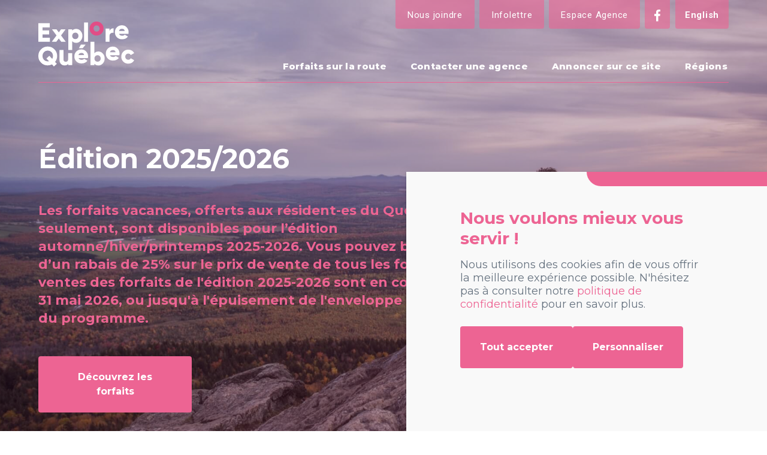

--- FILE ---
content_type: text/html; charset=UTF-8
request_url: https://www.explorequebec.com/fr/
body_size: 25792
content:
<!DOCTYPE html PUBLIC "-//W3C//DTD XHTML+RDFa 1.0//EN" "http://www.w3.org/MarkUp/DTD/xhtml-rdfa-1.dtd"><html lang="fr-CA" dir="ltr"
	xmlns="http://www.w3.org/1999/xhtml">

<head>
			<title>Explore Québec | Dites bonjour à des vacances ici</title>
	<link rel="alternate" hreflang="en-ca" href="https://www.explorequebec.com/en/home" />        <meta http-equiv="Content-Type" content="text/html; charset=UTF-8" />
        <meta name="title" content="Explore Québec | Dites bonjour à des vacances ici" />
        <meta name="description" content="Explore Québec | Explorer le Québec, c’est être transporté par des lieux et des gens qui ont tellement de choses à offrir. Découvrez nos forfaits" />
        <meta name="keywords" content="Explore Québec, vacances au Québec, portail, 250 forfaits, rabais importants," />
        <meta name="robots" content="index, follow" />
        <meta name="author" content="ARF-Québec" />
        <meta name="generator" content="Yapla v6.225.3 - CMS Application" />
        <meta property="og:title" content="Explore Québec | Dites bonjour à des vacances ici" />
        <meta property="og:type" content="article" />
        <meta property="og:url" content="https://www.explorequebec.com/fr/" />
        <meta property="og:image" content="https://cdn.ca.yapla.com/company/CPYADBP4RPKCI0uacSimXys/event/explore-quebec-share-1596596820.jpg" />
        <meta property="og:site_name" content="Explore Québec" />
        <meta property="og:description" content="Explore Québec | Explorer le Québec, c’est être transporté par des lieux et des gens qui ont tellement de choses à offrir. Découvrez nos forfaits" />
        <meta property="fb:page_id" content="ARF-Québec" />
        <meta name="twitter:title" content="Explore Québec | Dites bonjour à des vacances ici" />
        <meta name="twitter:card" content="summary_large_image" />
        <meta name="twitter:url" content="https://www.explorequebec.com/fr/" />
        <meta name="twitter:description" content="Explore Québec | Explorer le Québec, c’est être transporté par des lieux et des gens qui ont tellement de choses à offrir. Découvrez nos forfaits" />
        <meta name="twitter:image:src" content="https://cdn.ca.yapla.com/company/CPYADBP4RPKCI0uacSimXys/event/explore-quebec-share-1596596820.jpg" />
    <script type="module" src="/js/vue/dist/assets/cms-DZ3o_vpi.js"></script>
<link rel="stylesheet" href="/js/vue/dist/assets/cms-CtorkvZO.css" rel="stylesheet" type="text/css">
		<script>
			document.addEventListener('DOMContentLoaded', function () {
				memboGo.Web.Consent.gtm({"dataClientLayer":"GTM-P5LXNG7"});
									memboGo.Web.Consent.ga4 = 'G-YEWEZEGH28';
								memboGo.Web.Consent.hotjarId = '';
				memboGo.Web.Consent.facebookId = '750524465489471';
				memboGo.Web.Consent.init(1, {"consentNotice":{"description":"<p class=\"consent_notice_title_title\">Nous voulons vous proposer la meilleure exp\u00e9rience sur notre site<\/p> Nous utilisons des cookies afin de vous offrir une navigation fluide et agr\u00e9able. Vous avez la possibilit\u00e9 de refuser, accepter ou g\u00e9rer ces pr\u00e9f\u00e9rences en cliquant sur l'un des trois boutons ci-dessous.","learnMore":"Param\u00e9trer les cookies"},"consentModal":{"title":"Param\u00e9trer les cookies","description":"ARF-Qu\u00e9bec utilise des cookies pour vous proposer une meilleure exp\u00e9rience de navigation. Veuillez noter que les cookies n\u00e9cessaires au fonctionnement du site ne peuvent \u00eatre refus\u00e9s. Pour en savoir plus, vous pouvez consulter notre <a href=\"https:\/\/www.yapla.com\/fr-ca\/donnees-personnelles\" target=\"_blank\">politique de traitement des donn\u00e9es personnelles<\/a>. <p>Cliquez sur chaque cat\u00e9gorie de cookies pour activer ou d\u00e9sactiver leur utilisation.<\/p>","acceptAll":"Tout accepter","acceptSelected":"Terminer","decline":"Tout refuser"},"Hotjar":{"description":"Enregistrement du parcours de navigation - <a href=\"https:\/\/www.hotjar.com\/legal\/policies\/privacy\/\" target=\"_blank\" style=\"font-size:12px;\">En savoir plus<\/a>"},"Google-Analytics":{"title":"Analytics","description":"Permet d'analyser les statistiques de consultation de notre site - <a href=\"https:\/\/policies.google.com\/privacy?hl=fr#infocollect\" target=\"_blank\" style=\"font-size:12px;\">En savoir plus<\/a>"},"Google-Ads":{"title":"Google-Ads","description":"Analyser la performance des campagnes publicitaires - <a href=\"https:\/\/policies.google.com\/privacy?hl=fr#infocollect\" target=\"_blank\" style=\"font-size:12px;\">En savoir plus<\/a>"},"Amplitude":{"title":"Amplitude","description":"Analyse et mesure les performances du site - <a href=\"https:\/\/amplitude.com\/privacy\" target=\"_blank\" style=\"font-size:12px;\">En savoir plus<\/a>"},"Facebook":{"title":"Facebook Pixel","description":"Identifie les visteurs en provenance de publications Facebook - <a href=\"https:\/\/www.facebook.com\/about\/privacy\" target=\"_blank\" style=\"font-size:12px;\">En savoir plus<\/a>"},"Sentry":{"title":"Sentry","description":"Surveille les erreurs et probl\u00e8mes techniques du site - <a href=\"https:\/\/sentry.io\/privacy\/\" target=\"_blank\" style=\"font-size:12px;\">En savoir plus<\/a>"},"ok":"OK pour moi","acceptAll":"Tout accepter","acceptSelected":"Terminer","decline":"Tout refuser"}, 'fr')
			});

							var RGPDContent = {"message":"En poursuivant votre navigation sur ce site, vous reconnaissez avoir pris connaissance de nos conditions d'utilisation et acceptez l\u2019utilisation de cookies ou autres traceurs pour vous proposer une meilleure exp\u00e9rience.","dismiss":"J'ai compris","link":"En savoir plus","href":"\/fr\/method\/ajax-user-consent\/name\/module"};
					</script>

		<link href="https://cdn.ca.yapla.com/css/loader.css?v=v6.225.3&amp;v=v6.225.3&amp;sha1=24f4cf30841a4e619d35e88e7a76c1ce68d09be5" media="screen" rel="stylesheet" type="text/css" />
<link href="https://cdn.ca.yapla.com/css/tips.css?v=v6.225.3&amp;v=v6.225.3&amp;sha1=24f4cf30841a4e619d35e88e7a76c1ce68d09be5" media="screen" rel="stylesheet" type="text/css" />
<link href="https://cdn.ca.yapla.com/css/chosen.min.css?v=v6.225.3&amp;v=v6.225.3&amp;sha1=24f4cf30841a4e619d35e88e7a76c1ce68d09be5" media="screen" rel="stylesheet" type="text/css" />
<link href="https://fonts.gstatic.com" rel="preconnect" />
<link href="https://www.googletagmanager.com" rel="preconnect" />
<link href="https://cdn.ca.yapla.com/company/CPYADBP4RPKCI0uacSimXys/website/favicon_explore-qc-1596462734.png" rel="shortcut icon" />
<link href="https://cdn.ca.yapla.com/css/bootstrap-cms.css?v=v6.225.3&amp;v=v6.225.3&amp;sha1=24f4cf30841a4e619d35e88e7a76c1ce68d09be5" media="all" rel="stylesheet" type="text/css" />
<link href="/templates/cms/00012/css/main.css?v=v6.225.3" media="screen" rel="stylesheet" type="text/css" /><script type="text/javascript" src="https://cdn.ca.yapla.com/js/jquery/jquery-1.12.4.min.js?v=v6.225.3&amp;sha1=24f4cf30841a4e619d35e88e7a76c1ce68d09be5"></script>
<script type="text/javascript" src="https://cdn.ca.yapla.com/js/jquery/jquery-ui-1.13.2.min.js?v=v6.225.3&amp;sha1=24f4cf30841a4e619d35e88e7a76c1ce68d09be5"></script>
<script type="text/javascript" src="https://cdn.ca.yapla.com/js/membogo/web/frontend.js?v=v6.225.3&amp;v=v6.225.3&amp;sha1=24f4cf30841a4e619d35e88e7a76c1ce68d09be5"></script>
<script type="text/javascript" src="https://cdn.ca.yapla.com/js/membogo/core.js?v=v6.225.3&amp;v=v6.225.3&amp;sha1=24f4cf30841a4e619d35e88e7a76c1ce68d09be5"></script>
<script type="text/javascript" defer="defer">
    //<![CDATA[
    $(function(){memboGo.Web.Menu.vertical('.menu-vertical-578456');});    //]]>
</script>
<script type="text/javascript" defer="defer">
    //<![CDATA[
    $(function(){memboGo.Web.Menu.vertical('.menu-vertical-577071');});    //]]>
</script>
<script type="text/javascript" defer="defer" src="https://cdn.ca.yapla.com/js/membogo/form/field.js?v=v6.225.3&amp;v=v6.225.3&amp;sha1=24f4cf30841a4e619d35e88e7a76c1ce68d09be5"></script>
<script type="text/javascript" defer="defer" src="https://cdn.ca.yapla.com/js/jquery/chosen.jquery.min.js?v=v6.225.3&amp;sha1=24f4cf30841a4e619d35e88e7a76c1ce68d09be5"></script>
<script type="text/javascript" defer="defer">
    //<![CDATA[
    var fieldText = {"autocomplete":"Rechercher avec Google Maps","manual":"Saisir l'adresse manuellement"}    //]]>
</script>
<script type="text/javascript" defer="defer">
    //<![CDATA[
    
var selected_state = '';
var local = "fr";
var pageId = "38567";
var text_edit = 'Éditer';
    //]]>
</script>
<script type="text/javascript" defer="defer" src="https://cdn.ca.yapla.com/js/hpjorg/utils.js?v=v6.225.3&amp;v=v6.225.3&amp;sha1=24f4cf30841a4e619d35e88e7a76c1ce68d09be5"></script>
<script type="text/javascript" defer="defer" src="https://cdn.ca.yapla.com/js/joomflo/paginator.js?v=v6.225.3&amp;v=v6.225.3&amp;sha1=24f4cf30841a4e619d35e88e7a76c1ce68d09be5"></script>
<script type="text/javascript" defer="defer" src="https://cdn.ca.yapla.com/js/joomflo/main.js?v=v6.225.3&amp;v=v6.225.3&amp;sha1=24f4cf30841a4e619d35e88e7a76c1ce68d09be5"></script>
<script type="text/javascript" defer="defer" src="https://cdn.ca.yapla.com/js/jquery/chosen.jquery.min.js?v=v6.225.3&amp;v=v6.225.3&amp;sha1=24f4cf30841a4e619d35e88e7a76c1ce68d09be5"></script>
<script type="text/javascript" defer="defer" src="https://cdn.ca.yapla.com/js/jquery/jquery.inputmask.bundle.min.js?v=4.0.6&amp;v=v6.225.3&amp;sha1=24f4cf30841a4e619d35e88e7a76c1ce68d09be5"></script>
<script type="text/javascript" defer="defer" src="https://kit.fontawesome.com/1118d2d659.js"></script>
<script type="text/javascript" defer="defer" src="https://cdn.ca.yapla.com/js/joomflo/bootstrap-cms.min.js?v=v6.225.3&amp;v=v6.225.3&amp;sha1=24f4cf30841a4e619d35e88e7a76c1ce68d09be5"></script>
<script type="text/javascript" defer="defer" src="https://cdn.ca.yapla.com/js/joomflo/dest/respond.min.js?v=v6.225.3&amp;v=v6.225.3&amp;sha1=24f4cf30841a4e619d35e88e7a76c1ce68d09be5"></script>
<script type="text/javascript" defer="defer" src="https://cdn.ca.yapla.com/js/joomflo/cookieconsent/cookieconsent.min.js?v=v6.225.3&amp;v=v6.225.3&amp;sha1=24f4cf30841a4e619d35e88e7a76c1ce68d09be5"></script>
<script type="text/javascript" defer="defer" src="https://cdn.ca.yapla.com/js/hpjorg/loader.js?v=v6.225.3&amp;v=v6.225.3&amp;sha1=24f4cf30841a4e619d35e88e7a76c1ce68d09be5"></script>
<script type="text/javascript" defer="defer">
    //<![CDATA[
    	// Add a custom class to all datepicker instances to allow styling
	const originalAttachMethod = $.datepicker._attachDatepicker;
	$.datepicker._attachDatepicker = function(target, settings) {
		originalAttachMethod.call(this, target, settings);	
		this.dpDiv.addClass('yapla-datepicker');
	};

	var baseUrl = "/";
	var language = "fr";
	$(function() {
	memboGo.core._lng = 'fr';
	memboGo.core.money.format = '0,00 $';
	memboGo.core.googlePlace.key = '';
	memboGo.core.datepicker.init({"monthNames":"['Janvier', 'F\u00e9vrier', 'Mars', 'Avril', 'Mai', 'Juin', 'Juillet', 'Aout', 'Septembre', 'Octobre', 'Novembre', 'D\u00e9cembre']","monthNamesShort":"['Janvier', 'F\u00e9vrier', 'Mars', 'Avril', 'Mai', 'Juin', 'Juillet', 'Aout', 'Septembre', 'Octobre', 'Novembre', 'D\u00e9cembre']","dayNames":"['Dimanche', 'Lundi', 'Mardi', 'Mercredi', 'Jeudi', 'Vendredi', 'Samedi']","dayNamesShort":"['Dim', 'Lun', 'Mar', 'Mer', 'Jeu', 'Ven', 'Sam']","dayNamesMin":"['Dim', 'Lun', 'Mar', 'Mer', 'Jeu', 'Ven', 'Sam']","dateFormat":"dd-mm-yy","companyCountry":"CA"}	);
	});
	    //]]>
</script>	<meta name="viewport" content="width=device-width, initial-scale=1.0" />
	<meta http-equiv="X-UA-Compatible" content="IE=edge"><script type="text/javascript">(window.NREUM||(NREUM={})).init={privacy:{cookies_enabled:true},ajax:{deny_list:[]},feature_flags:["soft_nav"]};(window.NREUM||(NREUM={})).loader_config={licenseKey:"f76546586f",applicationID:"1038230873",browserID:"1120157852"};;/*! For license information please see nr-loader-rum-1.308.0.min.js.LICENSE.txt */
(()=>{var e,t,r={163:(e,t,r)=>{"use strict";r.d(t,{j:()=>E});var n=r(384),i=r(1741);var a=r(2555);r(860).K7.genericEvents;const s="experimental.resources",o="register",c=e=>{if(!e||"string"!=typeof e)return!1;try{document.createDocumentFragment().querySelector(e)}catch{return!1}return!0};var d=r(2614),u=r(944),l=r(8122);const f="[data-nr-mask]",g=e=>(0,l.a)(e,(()=>{const e={feature_flags:[],experimental:{allow_registered_children:!1,resources:!1},mask_selector:"*",block_selector:"[data-nr-block]",mask_input_options:{color:!1,date:!1,"datetime-local":!1,email:!1,month:!1,number:!1,range:!1,search:!1,tel:!1,text:!1,time:!1,url:!1,week:!1,textarea:!1,select:!1,password:!0}};return{ajax:{deny_list:void 0,block_internal:!0,enabled:!0,autoStart:!0},api:{get allow_registered_children(){return e.feature_flags.includes(o)||e.experimental.allow_registered_children},set allow_registered_children(t){e.experimental.allow_registered_children=t},duplicate_registered_data:!1},browser_consent_mode:{enabled:!1},distributed_tracing:{enabled:void 0,exclude_newrelic_header:void 0,cors_use_newrelic_header:void 0,cors_use_tracecontext_headers:void 0,allowed_origins:void 0},get feature_flags(){return e.feature_flags},set feature_flags(t){e.feature_flags=t},generic_events:{enabled:!0,autoStart:!0},harvest:{interval:30},jserrors:{enabled:!0,autoStart:!0},logging:{enabled:!0,autoStart:!0},metrics:{enabled:!0,autoStart:!0},obfuscate:void 0,page_action:{enabled:!0},page_view_event:{enabled:!0,autoStart:!0},page_view_timing:{enabled:!0,autoStart:!0},performance:{capture_marks:!1,capture_measures:!1,capture_detail:!0,resources:{get enabled(){return e.feature_flags.includes(s)||e.experimental.resources},set enabled(t){e.experimental.resources=t},asset_types:[],first_party_domains:[],ignore_newrelic:!0}},privacy:{cookies_enabled:!0},proxy:{assets:void 0,beacon:void 0},session:{expiresMs:d.wk,inactiveMs:d.BB},session_replay:{autoStart:!0,enabled:!1,preload:!1,sampling_rate:10,error_sampling_rate:100,collect_fonts:!1,inline_images:!1,fix_stylesheets:!0,mask_all_inputs:!0,get mask_text_selector(){return e.mask_selector},set mask_text_selector(t){c(t)?e.mask_selector="".concat(t,",").concat(f):""===t||null===t?e.mask_selector=f:(0,u.R)(5,t)},get block_class(){return"nr-block"},get ignore_class(){return"nr-ignore"},get mask_text_class(){return"nr-mask"},get block_selector(){return e.block_selector},set block_selector(t){c(t)?e.block_selector+=",".concat(t):""!==t&&(0,u.R)(6,t)},get mask_input_options(){return e.mask_input_options},set mask_input_options(t){t&&"object"==typeof t?e.mask_input_options={...t,password:!0}:(0,u.R)(7,t)}},session_trace:{enabled:!0,autoStart:!0},soft_navigations:{enabled:!0,autoStart:!0},spa:{enabled:!0,autoStart:!0},ssl:void 0,user_actions:{enabled:!0,elementAttributes:["id","className","tagName","type"]}}})());var p=r(6154),m=r(9324);let h=0;const v={buildEnv:m.F3,distMethod:m.Xs,version:m.xv,originTime:p.WN},b={consented:!1},y={appMetadata:{},get consented(){return this.session?.state?.consent||b.consented},set consented(e){b.consented=e},customTransaction:void 0,denyList:void 0,disabled:!1,harvester:void 0,isolatedBacklog:!1,isRecording:!1,loaderType:void 0,maxBytes:3e4,obfuscator:void 0,onerror:void 0,ptid:void 0,releaseIds:{},session:void 0,timeKeeper:void 0,registeredEntities:[],jsAttributesMetadata:{bytes:0},get harvestCount(){return++h}},_=e=>{const t=(0,l.a)(e,y),r=Object.keys(v).reduce((e,t)=>(e[t]={value:v[t],writable:!1,configurable:!0,enumerable:!0},e),{});return Object.defineProperties(t,r)};var w=r(5701);const x=e=>{const t=e.startsWith("http");e+="/",r.p=t?e:"https://"+e};var R=r(7836),k=r(3241);const A={accountID:void 0,trustKey:void 0,agentID:void 0,licenseKey:void 0,applicationID:void 0,xpid:void 0},S=e=>(0,l.a)(e,A),T=new Set;function E(e,t={},r,s){let{init:o,info:c,loader_config:d,runtime:u={},exposed:l=!0}=t;if(!c){const e=(0,n.pV)();o=e.init,c=e.info,d=e.loader_config}e.init=g(o||{}),e.loader_config=S(d||{}),c.jsAttributes??={},p.bv&&(c.jsAttributes.isWorker=!0),e.info=(0,a.D)(c);const f=e.init,m=[c.beacon,c.errorBeacon];T.has(e.agentIdentifier)||(f.proxy.assets&&(x(f.proxy.assets),m.push(f.proxy.assets)),f.proxy.beacon&&m.push(f.proxy.beacon),e.beacons=[...m],function(e){const t=(0,n.pV)();Object.getOwnPropertyNames(i.W.prototype).forEach(r=>{const n=i.W.prototype[r];if("function"!=typeof n||"constructor"===n)return;let a=t[r];e[r]&&!1!==e.exposed&&"micro-agent"!==e.runtime?.loaderType&&(t[r]=(...t)=>{const n=e[r](...t);return a?a(...t):n})})}(e),(0,n.US)("activatedFeatures",w.B)),u.denyList=[...f.ajax.deny_list||[],...f.ajax.block_internal?m:[]],u.ptid=e.agentIdentifier,u.loaderType=r,e.runtime=_(u),T.has(e.agentIdentifier)||(e.ee=R.ee.get(e.agentIdentifier),e.exposed=l,(0,k.W)({agentIdentifier:e.agentIdentifier,drained:!!w.B?.[e.agentIdentifier],type:"lifecycle",name:"initialize",feature:void 0,data:e.config})),T.add(e.agentIdentifier)}},384:(e,t,r)=>{"use strict";r.d(t,{NT:()=>s,US:()=>u,Zm:()=>o,bQ:()=>d,dV:()=>c,pV:()=>l});var n=r(6154),i=r(1863),a=r(1910);const s={beacon:"bam.nr-data.net",errorBeacon:"bam.nr-data.net"};function o(){return n.gm.NREUM||(n.gm.NREUM={}),void 0===n.gm.newrelic&&(n.gm.newrelic=n.gm.NREUM),n.gm.NREUM}function c(){let e=o();return e.o||(e.o={ST:n.gm.setTimeout,SI:n.gm.setImmediate||n.gm.setInterval,CT:n.gm.clearTimeout,XHR:n.gm.XMLHttpRequest,REQ:n.gm.Request,EV:n.gm.Event,PR:n.gm.Promise,MO:n.gm.MutationObserver,FETCH:n.gm.fetch,WS:n.gm.WebSocket},(0,a.i)(...Object.values(e.o))),e}function d(e,t){let r=o();r.initializedAgents??={},t.initializedAt={ms:(0,i.t)(),date:new Date},r.initializedAgents[e]=t}function u(e,t){o()[e]=t}function l(){return function(){let e=o();const t=e.info||{};e.info={beacon:s.beacon,errorBeacon:s.errorBeacon,...t}}(),function(){let e=o();const t=e.init||{};e.init={...t}}(),c(),function(){let e=o();const t=e.loader_config||{};e.loader_config={...t}}(),o()}},782:(e,t,r)=>{"use strict";r.d(t,{T:()=>n});const n=r(860).K7.pageViewTiming},860:(e,t,r)=>{"use strict";r.d(t,{$J:()=>u,K7:()=>c,P3:()=>d,XX:()=>i,Yy:()=>o,df:()=>a,qY:()=>n,v4:()=>s});const n="events",i="jserrors",a="browser/blobs",s="rum",o="browser/logs",c={ajax:"ajax",genericEvents:"generic_events",jserrors:i,logging:"logging",metrics:"metrics",pageAction:"page_action",pageViewEvent:"page_view_event",pageViewTiming:"page_view_timing",sessionReplay:"session_replay",sessionTrace:"session_trace",softNav:"soft_navigations",spa:"spa"},d={[c.pageViewEvent]:1,[c.pageViewTiming]:2,[c.metrics]:3,[c.jserrors]:4,[c.spa]:5,[c.ajax]:6,[c.sessionTrace]:7,[c.softNav]:8,[c.sessionReplay]:9,[c.logging]:10,[c.genericEvents]:11},u={[c.pageViewEvent]:s,[c.pageViewTiming]:n,[c.ajax]:n,[c.spa]:n,[c.softNav]:n,[c.metrics]:i,[c.jserrors]:i,[c.sessionTrace]:a,[c.sessionReplay]:a,[c.logging]:o,[c.genericEvents]:"ins"}},944:(e,t,r)=>{"use strict";r.d(t,{R:()=>i});var n=r(3241);function i(e,t){"function"==typeof console.debug&&(console.debug("New Relic Warning: https://github.com/newrelic/newrelic-browser-agent/blob/main/docs/warning-codes.md#".concat(e),t),(0,n.W)({agentIdentifier:null,drained:null,type:"data",name:"warn",feature:"warn",data:{code:e,secondary:t}}))}},1687:(e,t,r)=>{"use strict";r.d(t,{Ak:()=>d,Ze:()=>f,x3:()=>u});var n=r(3241),i=r(7836),a=r(3606),s=r(860),o=r(2646);const c={};function d(e,t){const r={staged:!1,priority:s.P3[t]||0};l(e),c[e].get(t)||c[e].set(t,r)}function u(e,t){e&&c[e]&&(c[e].get(t)&&c[e].delete(t),p(e,t,!1),c[e].size&&g(e))}function l(e){if(!e)throw new Error("agentIdentifier required");c[e]||(c[e]=new Map)}function f(e="",t="feature",r=!1){if(l(e),!e||!c[e].get(t)||r)return p(e,t);c[e].get(t).staged=!0,g(e)}function g(e){const t=Array.from(c[e]);t.every(([e,t])=>t.staged)&&(t.sort((e,t)=>e[1].priority-t[1].priority),t.forEach(([t])=>{c[e].delete(t),p(e,t)}))}function p(e,t,r=!0){const s=e?i.ee.get(e):i.ee,c=a.i.handlers;if(!s.aborted&&s.backlog&&c){if((0,n.W)({agentIdentifier:e,type:"lifecycle",name:"drain",feature:t}),r){const e=s.backlog[t],r=c[t];if(r){for(let t=0;e&&t<e.length;++t)m(e[t],r);Object.entries(r).forEach(([e,t])=>{Object.values(t||{}).forEach(t=>{t[0]?.on&&t[0]?.context()instanceof o.y&&t[0].on(e,t[1])})})}}s.isolatedBacklog||delete c[t],s.backlog[t]=null,s.emit("drain-"+t,[])}}function m(e,t){var r=e[1];Object.values(t[r]||{}).forEach(t=>{var r=e[0];if(t[0]===r){var n=t[1],i=e[3],a=e[2];n.apply(i,a)}})}},1738:(e,t,r)=>{"use strict";r.d(t,{U:()=>g,Y:()=>f});var n=r(3241),i=r(9908),a=r(1863),s=r(944),o=r(5701),c=r(3969),d=r(8362),u=r(860),l=r(4261);function f(e,t,r,a){const f=a||r;!f||f[e]&&f[e]!==d.d.prototype[e]||(f[e]=function(){(0,i.p)(c.xV,["API/"+e+"/called"],void 0,u.K7.metrics,r.ee),(0,n.W)({agentIdentifier:r.agentIdentifier,drained:!!o.B?.[r.agentIdentifier],type:"data",name:"api",feature:l.Pl+e,data:{}});try{return t.apply(this,arguments)}catch(e){(0,s.R)(23,e)}})}function g(e,t,r,n,s){const o=e.info;null===r?delete o.jsAttributes[t]:o.jsAttributes[t]=r,(s||null===r)&&(0,i.p)(l.Pl+n,[(0,a.t)(),t,r],void 0,"session",e.ee)}},1741:(e,t,r)=>{"use strict";r.d(t,{W:()=>a});var n=r(944),i=r(4261);class a{#e(e,...t){if(this[e]!==a.prototype[e])return this[e](...t);(0,n.R)(35,e)}addPageAction(e,t){return this.#e(i.hG,e,t)}register(e){return this.#e(i.eY,e)}recordCustomEvent(e,t){return this.#e(i.fF,e,t)}setPageViewName(e,t){return this.#e(i.Fw,e,t)}setCustomAttribute(e,t,r){return this.#e(i.cD,e,t,r)}noticeError(e,t){return this.#e(i.o5,e,t)}setUserId(e,t=!1){return this.#e(i.Dl,e,t)}setApplicationVersion(e){return this.#e(i.nb,e)}setErrorHandler(e){return this.#e(i.bt,e)}addRelease(e,t){return this.#e(i.k6,e,t)}log(e,t){return this.#e(i.$9,e,t)}start(){return this.#e(i.d3)}finished(e){return this.#e(i.BL,e)}recordReplay(){return this.#e(i.CH)}pauseReplay(){return this.#e(i.Tb)}addToTrace(e){return this.#e(i.U2,e)}setCurrentRouteName(e){return this.#e(i.PA,e)}interaction(e){return this.#e(i.dT,e)}wrapLogger(e,t,r){return this.#e(i.Wb,e,t,r)}measure(e,t){return this.#e(i.V1,e,t)}consent(e){return this.#e(i.Pv,e)}}},1863:(e,t,r)=>{"use strict";function n(){return Math.floor(performance.now())}r.d(t,{t:()=>n})},1910:(e,t,r)=>{"use strict";r.d(t,{i:()=>a});var n=r(944);const i=new Map;function a(...e){return e.every(e=>{if(i.has(e))return i.get(e);const t="function"==typeof e?e.toString():"",r=t.includes("[native code]"),a=t.includes("nrWrapper");return r||a||(0,n.R)(64,e?.name||t),i.set(e,r),r})}},2555:(e,t,r)=>{"use strict";r.d(t,{D:()=>o,f:()=>s});var n=r(384),i=r(8122);const a={beacon:n.NT.beacon,errorBeacon:n.NT.errorBeacon,licenseKey:void 0,applicationID:void 0,sa:void 0,queueTime:void 0,applicationTime:void 0,ttGuid:void 0,user:void 0,account:void 0,product:void 0,extra:void 0,jsAttributes:{},userAttributes:void 0,atts:void 0,transactionName:void 0,tNamePlain:void 0};function s(e){try{return!!e.licenseKey&&!!e.errorBeacon&&!!e.applicationID}catch(e){return!1}}const o=e=>(0,i.a)(e,a)},2614:(e,t,r)=>{"use strict";r.d(t,{BB:()=>s,H3:()=>n,g:()=>d,iL:()=>c,tS:()=>o,uh:()=>i,wk:()=>a});const n="NRBA",i="SESSION",a=144e5,s=18e5,o={STARTED:"session-started",PAUSE:"session-pause",RESET:"session-reset",RESUME:"session-resume",UPDATE:"session-update"},c={SAME_TAB:"same-tab",CROSS_TAB:"cross-tab"},d={OFF:0,FULL:1,ERROR:2}},2646:(e,t,r)=>{"use strict";r.d(t,{y:()=>n});class n{constructor(e){this.contextId=e}}},2843:(e,t,r)=>{"use strict";r.d(t,{G:()=>a,u:()=>i});var n=r(3878);function i(e,t=!1,r,i){(0,n.DD)("visibilitychange",function(){if(t)return void("hidden"===document.visibilityState&&e());e(document.visibilityState)},r,i)}function a(e,t,r){(0,n.sp)("pagehide",e,t,r)}},3241:(e,t,r)=>{"use strict";r.d(t,{W:()=>a});var n=r(6154);const i="newrelic";function a(e={}){try{n.gm.dispatchEvent(new CustomEvent(i,{detail:e}))}catch(e){}}},3606:(e,t,r)=>{"use strict";r.d(t,{i:()=>a});var n=r(9908);a.on=s;var i=a.handlers={};function a(e,t,r,a){s(a||n.d,i,e,t,r)}function s(e,t,r,i,a){a||(a="feature"),e||(e=n.d);var s=t[a]=t[a]||{};(s[r]=s[r]||[]).push([e,i])}},3878:(e,t,r)=>{"use strict";function n(e,t){return{capture:e,passive:!1,signal:t}}function i(e,t,r=!1,i){window.addEventListener(e,t,n(r,i))}function a(e,t,r=!1,i){document.addEventListener(e,t,n(r,i))}r.d(t,{DD:()=>a,jT:()=>n,sp:()=>i})},3969:(e,t,r)=>{"use strict";r.d(t,{TZ:()=>n,XG:()=>o,rs:()=>i,xV:()=>s,z_:()=>a});const n=r(860).K7.metrics,i="sm",a="cm",s="storeSupportabilityMetrics",o="storeEventMetrics"},4234:(e,t,r)=>{"use strict";r.d(t,{W:()=>a});var n=r(7836),i=r(1687);class a{constructor(e,t){this.agentIdentifier=e,this.ee=n.ee.get(e),this.featureName=t,this.blocked=!1}deregisterDrain(){(0,i.x3)(this.agentIdentifier,this.featureName)}}},4261:(e,t,r)=>{"use strict";r.d(t,{$9:()=>d,BL:()=>o,CH:()=>g,Dl:()=>_,Fw:()=>y,PA:()=>h,Pl:()=>n,Pv:()=>k,Tb:()=>l,U2:()=>a,V1:()=>R,Wb:()=>x,bt:()=>b,cD:()=>v,d3:()=>w,dT:()=>c,eY:()=>p,fF:()=>f,hG:()=>i,k6:()=>s,nb:()=>m,o5:()=>u});const n="api-",i="addPageAction",a="addToTrace",s="addRelease",o="finished",c="interaction",d="log",u="noticeError",l="pauseReplay",f="recordCustomEvent",g="recordReplay",p="register",m="setApplicationVersion",h="setCurrentRouteName",v="setCustomAttribute",b="setErrorHandler",y="setPageViewName",_="setUserId",w="start",x="wrapLogger",R="measure",k="consent"},5289:(e,t,r)=>{"use strict";r.d(t,{GG:()=>s,Qr:()=>c,sB:()=>o});var n=r(3878),i=r(6389);function a(){return"undefined"==typeof document||"complete"===document.readyState}function s(e,t){if(a())return e();const r=(0,i.J)(e),s=setInterval(()=>{a()&&(clearInterval(s),r())},500);(0,n.sp)("load",r,t)}function o(e){if(a())return e();(0,n.DD)("DOMContentLoaded",e)}function c(e){if(a())return e();(0,n.sp)("popstate",e)}},5607:(e,t,r)=>{"use strict";r.d(t,{W:()=>n});const n=(0,r(9566).bz)()},5701:(e,t,r)=>{"use strict";r.d(t,{B:()=>a,t:()=>s});var n=r(3241);const i=new Set,a={};function s(e,t){const r=t.agentIdentifier;a[r]??={},e&&"object"==typeof e&&(i.has(r)||(t.ee.emit("rumresp",[e]),a[r]=e,i.add(r),(0,n.W)({agentIdentifier:r,loaded:!0,drained:!0,type:"lifecycle",name:"load",feature:void 0,data:e})))}},6154:(e,t,r)=>{"use strict";r.d(t,{OF:()=>c,RI:()=>i,WN:()=>u,bv:()=>a,eN:()=>l,gm:()=>s,mw:()=>o,sb:()=>d});var n=r(1863);const i="undefined"!=typeof window&&!!window.document,a="undefined"!=typeof WorkerGlobalScope&&("undefined"!=typeof self&&self instanceof WorkerGlobalScope&&self.navigator instanceof WorkerNavigator||"undefined"!=typeof globalThis&&globalThis instanceof WorkerGlobalScope&&globalThis.navigator instanceof WorkerNavigator),s=i?window:"undefined"!=typeof WorkerGlobalScope&&("undefined"!=typeof self&&self instanceof WorkerGlobalScope&&self||"undefined"!=typeof globalThis&&globalThis instanceof WorkerGlobalScope&&globalThis),o=Boolean("hidden"===s?.document?.visibilityState),c=/iPad|iPhone|iPod/.test(s.navigator?.userAgent),d=c&&"undefined"==typeof SharedWorker,u=((()=>{const e=s.navigator?.userAgent?.match(/Firefox[/\s](\d+\.\d+)/);Array.isArray(e)&&e.length>=2&&e[1]})(),Date.now()-(0,n.t)()),l=()=>"undefined"!=typeof PerformanceNavigationTiming&&s?.performance?.getEntriesByType("navigation")?.[0]?.responseStart},6389:(e,t,r)=>{"use strict";function n(e,t=500,r={}){const n=r?.leading||!1;let i;return(...r)=>{n&&void 0===i&&(e.apply(this,r),i=setTimeout(()=>{i=clearTimeout(i)},t)),n||(clearTimeout(i),i=setTimeout(()=>{e.apply(this,r)},t))}}function i(e){let t=!1;return(...r)=>{t||(t=!0,e.apply(this,r))}}r.d(t,{J:()=>i,s:()=>n})},6630:(e,t,r)=>{"use strict";r.d(t,{T:()=>n});const n=r(860).K7.pageViewEvent},7699:(e,t,r)=>{"use strict";r.d(t,{It:()=>a,KC:()=>o,No:()=>i,qh:()=>s});var n=r(860);const i=16e3,a=1e6,s="SESSION_ERROR",o={[n.K7.logging]:!0,[n.K7.genericEvents]:!1,[n.K7.jserrors]:!1,[n.K7.ajax]:!1}},7836:(e,t,r)=>{"use strict";r.d(t,{P:()=>o,ee:()=>c});var n=r(384),i=r(8990),a=r(2646),s=r(5607);const o="nr@context:".concat(s.W),c=function e(t,r){var n={},s={},u={},l=!1;try{l=16===r.length&&d.initializedAgents?.[r]?.runtime.isolatedBacklog}catch(e){}var f={on:p,addEventListener:p,removeEventListener:function(e,t){var r=n[e];if(!r)return;for(var i=0;i<r.length;i++)r[i]===t&&r.splice(i,1)},emit:function(e,r,n,i,a){!1!==a&&(a=!0);if(c.aborted&&!i)return;t&&a&&t.emit(e,r,n);var o=g(n);m(e).forEach(e=>{e.apply(o,r)});var d=v()[s[e]];d&&d.push([f,e,r,o]);return o},get:h,listeners:m,context:g,buffer:function(e,t){const r=v();if(t=t||"feature",f.aborted)return;Object.entries(e||{}).forEach(([e,n])=>{s[n]=t,t in r||(r[t]=[])})},abort:function(){f._aborted=!0,Object.keys(f.backlog).forEach(e=>{delete f.backlog[e]})},isBuffering:function(e){return!!v()[s[e]]},debugId:r,backlog:l?{}:t&&"object"==typeof t.backlog?t.backlog:{},isolatedBacklog:l};return Object.defineProperty(f,"aborted",{get:()=>{let e=f._aborted||!1;return e||(t&&(e=t.aborted),e)}}),f;function g(e){return e&&e instanceof a.y?e:e?(0,i.I)(e,o,()=>new a.y(o)):new a.y(o)}function p(e,t){n[e]=m(e).concat(t)}function m(e){return n[e]||[]}function h(t){return u[t]=u[t]||e(f,t)}function v(){return f.backlog}}(void 0,"globalEE"),d=(0,n.Zm)();d.ee||(d.ee=c)},8122:(e,t,r)=>{"use strict";r.d(t,{a:()=>i});var n=r(944);function i(e,t){try{if(!e||"object"!=typeof e)return(0,n.R)(3);if(!t||"object"!=typeof t)return(0,n.R)(4);const r=Object.create(Object.getPrototypeOf(t),Object.getOwnPropertyDescriptors(t)),a=0===Object.keys(r).length?e:r;for(let s in a)if(void 0!==e[s])try{if(null===e[s]){r[s]=null;continue}Array.isArray(e[s])&&Array.isArray(t[s])?r[s]=Array.from(new Set([...e[s],...t[s]])):"object"==typeof e[s]&&"object"==typeof t[s]?r[s]=i(e[s],t[s]):r[s]=e[s]}catch(e){r[s]||(0,n.R)(1,e)}return r}catch(e){(0,n.R)(2,e)}}},8362:(e,t,r)=>{"use strict";r.d(t,{d:()=>a});var n=r(9566),i=r(1741);class a extends i.W{agentIdentifier=(0,n.LA)(16)}},8374:(e,t,r)=>{r.nc=(()=>{try{return document?.currentScript?.nonce}catch(e){}return""})()},8990:(e,t,r)=>{"use strict";r.d(t,{I:()=>i});var n=Object.prototype.hasOwnProperty;function i(e,t,r){if(n.call(e,t))return e[t];var i=r();if(Object.defineProperty&&Object.keys)try{return Object.defineProperty(e,t,{value:i,writable:!0,enumerable:!1}),i}catch(e){}return e[t]=i,i}},9324:(e,t,r)=>{"use strict";r.d(t,{F3:()=>i,Xs:()=>a,xv:()=>n});const n="1.308.0",i="PROD",a="CDN"},9566:(e,t,r)=>{"use strict";r.d(t,{LA:()=>o,bz:()=>s});var n=r(6154);const i="xxxxxxxx-xxxx-4xxx-yxxx-xxxxxxxxxxxx";function a(e,t){return e?15&e[t]:16*Math.random()|0}function s(){const e=n.gm?.crypto||n.gm?.msCrypto;let t,r=0;return e&&e.getRandomValues&&(t=e.getRandomValues(new Uint8Array(30))),i.split("").map(e=>"x"===e?a(t,r++).toString(16):"y"===e?(3&a()|8).toString(16):e).join("")}function o(e){const t=n.gm?.crypto||n.gm?.msCrypto;let r,i=0;t&&t.getRandomValues&&(r=t.getRandomValues(new Uint8Array(e)));const s=[];for(var o=0;o<e;o++)s.push(a(r,i++).toString(16));return s.join("")}},9908:(e,t,r)=>{"use strict";r.d(t,{d:()=>n,p:()=>i});var n=r(7836).ee.get("handle");function i(e,t,r,i,a){a?(a.buffer([e],i),a.emit(e,t,r)):(n.buffer([e],i),n.emit(e,t,r))}}},n={};function i(e){var t=n[e];if(void 0!==t)return t.exports;var a=n[e]={exports:{}};return r[e](a,a.exports,i),a.exports}i.m=r,i.d=(e,t)=>{for(var r in t)i.o(t,r)&&!i.o(e,r)&&Object.defineProperty(e,r,{enumerable:!0,get:t[r]})},i.f={},i.e=e=>Promise.all(Object.keys(i.f).reduce((t,r)=>(i.f[r](e,t),t),[])),i.u=e=>"nr-rum-1.308.0.min.js",i.o=(e,t)=>Object.prototype.hasOwnProperty.call(e,t),e={},t="NRBA-1.308.0.PROD:",i.l=(r,n,a,s)=>{if(e[r])e[r].push(n);else{var o,c;if(void 0!==a)for(var d=document.getElementsByTagName("script"),u=0;u<d.length;u++){var l=d[u];if(l.getAttribute("src")==r||l.getAttribute("data-webpack")==t+a){o=l;break}}if(!o){c=!0;var f={296:"sha512-+MIMDsOcckGXa1EdWHqFNv7P+JUkd5kQwCBr3KE6uCvnsBNUrdSt4a/3/L4j4TxtnaMNjHpza2/erNQbpacJQA=="};(o=document.createElement("script")).charset="utf-8",i.nc&&o.setAttribute("nonce",i.nc),o.setAttribute("data-webpack",t+a),o.src=r,0!==o.src.indexOf(window.location.origin+"/")&&(o.crossOrigin="anonymous"),f[s]&&(o.integrity=f[s])}e[r]=[n];var g=(t,n)=>{o.onerror=o.onload=null,clearTimeout(p);var i=e[r];if(delete e[r],o.parentNode&&o.parentNode.removeChild(o),i&&i.forEach(e=>e(n)),t)return t(n)},p=setTimeout(g.bind(null,void 0,{type:"timeout",target:o}),12e4);o.onerror=g.bind(null,o.onerror),o.onload=g.bind(null,o.onload),c&&document.head.appendChild(o)}},i.r=e=>{"undefined"!=typeof Symbol&&Symbol.toStringTag&&Object.defineProperty(e,Symbol.toStringTag,{value:"Module"}),Object.defineProperty(e,"__esModule",{value:!0})},i.p="https://js-agent.newrelic.com/",(()=>{var e={374:0,840:0};i.f.j=(t,r)=>{var n=i.o(e,t)?e[t]:void 0;if(0!==n)if(n)r.push(n[2]);else{var a=new Promise((r,i)=>n=e[t]=[r,i]);r.push(n[2]=a);var s=i.p+i.u(t),o=new Error;i.l(s,r=>{if(i.o(e,t)&&(0!==(n=e[t])&&(e[t]=void 0),n)){var a=r&&("load"===r.type?"missing":r.type),s=r&&r.target&&r.target.src;o.message="Loading chunk "+t+" failed: ("+a+": "+s+")",o.name="ChunkLoadError",o.type=a,o.request=s,n[1](o)}},"chunk-"+t,t)}};var t=(t,r)=>{var n,a,[s,o,c]=r,d=0;if(s.some(t=>0!==e[t])){for(n in o)i.o(o,n)&&(i.m[n]=o[n]);if(c)c(i)}for(t&&t(r);d<s.length;d++)a=s[d],i.o(e,a)&&e[a]&&e[a][0](),e[a]=0},r=self["webpackChunk:NRBA-1.308.0.PROD"]=self["webpackChunk:NRBA-1.308.0.PROD"]||[];r.forEach(t.bind(null,0)),r.push=t.bind(null,r.push.bind(r))})(),(()=>{"use strict";i(8374);var e=i(8362),t=i(860);const r=Object.values(t.K7);var n=i(163);var a=i(9908),s=i(1863),o=i(4261),c=i(1738);var d=i(1687),u=i(4234),l=i(5289),f=i(6154),g=i(944),p=i(384);const m=e=>f.RI&&!0===e?.privacy.cookies_enabled;function h(e){return!!(0,p.dV)().o.MO&&m(e)&&!0===e?.session_trace.enabled}var v=i(6389),b=i(7699);class y extends u.W{constructor(e,t){super(e.agentIdentifier,t),this.agentRef=e,this.abortHandler=void 0,this.featAggregate=void 0,this.loadedSuccessfully=void 0,this.onAggregateImported=new Promise(e=>{this.loadedSuccessfully=e}),this.deferred=Promise.resolve(),!1===e.init[this.featureName].autoStart?this.deferred=new Promise((t,r)=>{this.ee.on("manual-start-all",(0,v.J)(()=>{(0,d.Ak)(e.agentIdentifier,this.featureName),t()}))}):(0,d.Ak)(e.agentIdentifier,t)}importAggregator(e,t,r={}){if(this.featAggregate)return;const n=async()=>{let n;await this.deferred;try{if(m(e.init)){const{setupAgentSession:t}=await i.e(296).then(i.bind(i,3305));n=t(e)}}catch(e){(0,g.R)(20,e),this.ee.emit("internal-error",[e]),(0,a.p)(b.qh,[e],void 0,this.featureName,this.ee)}try{if(!this.#t(this.featureName,n,e.init))return(0,d.Ze)(this.agentIdentifier,this.featureName),void this.loadedSuccessfully(!1);const{Aggregate:i}=await t();this.featAggregate=new i(e,r),e.runtime.harvester.initializedAggregates.push(this.featAggregate),this.loadedSuccessfully(!0)}catch(e){(0,g.R)(34,e),this.abortHandler?.(),(0,d.Ze)(this.agentIdentifier,this.featureName,!0),this.loadedSuccessfully(!1),this.ee&&this.ee.abort()}};f.RI?(0,l.GG)(()=>n(),!0):n()}#t(e,r,n){if(this.blocked)return!1;switch(e){case t.K7.sessionReplay:return h(n)&&!!r;case t.K7.sessionTrace:return!!r;default:return!0}}}var _=i(6630),w=i(2614),x=i(3241);class R extends y{static featureName=_.T;constructor(e){var t;super(e,_.T),this.setupInspectionEvents(e.agentIdentifier),t=e,(0,c.Y)(o.Fw,function(e,r){"string"==typeof e&&("/"!==e.charAt(0)&&(e="/"+e),t.runtime.customTransaction=(r||"http://custom.transaction")+e,(0,a.p)(o.Pl+o.Fw,[(0,s.t)()],void 0,void 0,t.ee))},t),this.importAggregator(e,()=>i.e(296).then(i.bind(i,3943)))}setupInspectionEvents(e){const t=(t,r)=>{t&&(0,x.W)({agentIdentifier:e,timeStamp:t.timeStamp,loaded:"complete"===t.target.readyState,type:"window",name:r,data:t.target.location+""})};(0,l.sB)(e=>{t(e,"DOMContentLoaded")}),(0,l.GG)(e=>{t(e,"load")}),(0,l.Qr)(e=>{t(e,"navigate")}),this.ee.on(w.tS.UPDATE,(t,r)=>{(0,x.W)({agentIdentifier:e,type:"lifecycle",name:"session",data:r})})}}class k extends e.d{constructor(e){var t;(super(),f.gm)?(this.features={},(0,p.bQ)(this.agentIdentifier,this),this.desiredFeatures=new Set(e.features||[]),this.desiredFeatures.add(R),(0,n.j)(this,e,e.loaderType||"agent"),t=this,(0,c.Y)(o.cD,function(e,r,n=!1){if("string"==typeof e){if(["string","number","boolean"].includes(typeof r)||null===r)return(0,c.U)(t,e,r,o.cD,n);(0,g.R)(40,typeof r)}else(0,g.R)(39,typeof e)},t),function(e){(0,c.Y)(o.Dl,function(t,r=!1){if("string"!=typeof t&&null!==t)return void(0,g.R)(41,typeof t);const n=e.info.jsAttributes["enduser.id"];r&&null!=n&&n!==t?(0,a.p)(o.Pl+"setUserIdAndResetSession",[t],void 0,"session",e.ee):(0,c.U)(e,"enduser.id",t,o.Dl,!0)},e)}(this),function(e){(0,c.Y)(o.nb,function(t){if("string"==typeof t||null===t)return(0,c.U)(e,"application.version",t,o.nb,!1);(0,g.R)(42,typeof t)},e)}(this),function(e){(0,c.Y)(o.d3,function(){e.ee.emit("manual-start-all")},e)}(this),function(e){(0,c.Y)(o.Pv,function(t=!0){if("boolean"==typeof t){if((0,a.p)(o.Pl+o.Pv,[t],void 0,"session",e.ee),e.runtime.consented=t,t){const t=e.features.page_view_event;t.onAggregateImported.then(e=>{const r=t.featAggregate;e&&!r.sentRum&&r.sendRum()})}}else(0,g.R)(65,typeof t)},e)}(this),this.run()):(0,g.R)(21)}get config(){return{info:this.info,init:this.init,loader_config:this.loader_config,runtime:this.runtime}}get api(){return this}run(){try{const e=function(e){const t={};return r.forEach(r=>{t[r]=!!e[r]?.enabled}),t}(this.init),n=[...this.desiredFeatures];n.sort((e,r)=>t.P3[e.featureName]-t.P3[r.featureName]),n.forEach(r=>{if(!e[r.featureName]&&r.featureName!==t.K7.pageViewEvent)return;if(r.featureName===t.K7.spa)return void(0,g.R)(67);const n=function(e){switch(e){case t.K7.ajax:return[t.K7.jserrors];case t.K7.sessionTrace:return[t.K7.ajax,t.K7.pageViewEvent];case t.K7.sessionReplay:return[t.K7.sessionTrace];case t.K7.pageViewTiming:return[t.K7.pageViewEvent];default:return[]}}(r.featureName).filter(e=>!(e in this.features));n.length>0&&(0,g.R)(36,{targetFeature:r.featureName,missingDependencies:n}),this.features[r.featureName]=new r(this)})}catch(e){(0,g.R)(22,e);for(const e in this.features)this.features[e].abortHandler?.();const t=(0,p.Zm)();delete t.initializedAgents[this.agentIdentifier]?.features,delete this.sharedAggregator;return t.ee.get(this.agentIdentifier).abort(),!1}}}var A=i(2843),S=i(782);class T extends y{static featureName=S.T;constructor(e){super(e,S.T),f.RI&&((0,A.u)(()=>(0,a.p)("docHidden",[(0,s.t)()],void 0,S.T,this.ee),!0),(0,A.G)(()=>(0,a.p)("winPagehide",[(0,s.t)()],void 0,S.T,this.ee)),this.importAggregator(e,()=>i.e(296).then(i.bind(i,2117))))}}var E=i(3969);class I extends y{static featureName=E.TZ;constructor(e){super(e,E.TZ),f.RI&&document.addEventListener("securitypolicyviolation",e=>{(0,a.p)(E.xV,["Generic/CSPViolation/Detected"],void 0,this.featureName,this.ee)}),this.importAggregator(e,()=>i.e(296).then(i.bind(i,9623)))}}new k({features:[R,T,I],loaderType:"lite"})})()})();</script>
		<style type="text/css">
		@import url("https://fonts.googleapis.com/css?family=Roboto:300,400,500,600,700,800,900");

		:root {
			--primary: #ED6493;
			--secondary: #392A59;
			--font: 'Roboto';
			--g-font: Roboto;
			--yapla-consent-primary: #ED6493;
			--yapla-consent-primary-alt: #be5076;
			--yapla-consent-secondary: #392A59;
			--yapla-consent-secondary-alt: #2e2248;
		}
	</style><link id="custom-advanced-css" rel="stylesheet" type="text/css" href="https://cdn.ca.yapla.com/company/CPYADBP4RPKCI0uacSimXys/website/6830/assets/css/advanced_custom_css_1752587949.css" media="screen"/><link id="uploaded-advanced-css" rel="stylesheet" type="text/css" href="https://cdn.ca.yapla.com/company/CPYADBP4RPKCI0uacSimXys/website/6830/assets/css/riposte-1752587948_1752587949.css" media="screen"/></head>

<body class="pageid-38567 page-accueil template-00012 lang-fr default">
		<div id="site-wrapper" class="">
		<!-- Vue global config -->
		<div id="vue-config" data-locale="fr_CA"></div>

		<div data-component="cookie-consent" data-props="{}" ></div>		<div data-component="floating-elements-queue" data-props="{}" ></div>
		<div class="site-inner">
				<script id="js-config" type="application/json">{"id":"CPYADBP4RPKCI0uacSimXys","companyCountry":"CA","companyLocale":"fr_CA","companyCurrency":"cad","companyCurrencySymbol":"$"}</script>

<div class="line site_line__item line-top-menu" data-line-id="75328"><div class="container"><div class="row-fluid row"><div id="keCqQehdhHZVwqLhGqYF72kK"  class=" col-sm-12 zone-50 zone-html" data-zone-alias="Custom-Top-Menu" data-zone-id="578381"><div class="content"><ul>
	<li class="min-bootstrap-md"><a href="/fr/nous-joindre">Nous joindre</a></li>
	<li class="min-bootstrap-md"><a href="/fr/infolettre">Infolettre</a></li>
	<li class="min-bootstrap-md"><a href="https://www.arfquebec.com/fr/explore-quebec-sur-la-route" target="_blank">Espace Agence</a></li>
	<li class="header-ext header-ext-social-links">
	<div class="mod-social-links"><a class="social-link facebook" href="https://www.facebook.com/ExploreQuebecforfaits" target="_blank"><img alt="" src="https://cdn.ca.yapla.com/company/CPYADBP4RPKCI0uacSimXys/asset/images/facebook-white.svg" style="width: 10px; height: 18px;" /></a></div>
	</li>
</ul>
</div></div><div id="h9DuYAEszHeHuYCk6jhAbCFw"  class=" col-sm-12 zone-50 zone-header" data-zone-alias="Top-Menu" data-zone-id="578406"><div class="rf-mod-header-wrapper">
	<div class="mod-header-container">		<div class="mod-header-part mod-header-part__right">
			<ul class="mod-header mod-header-wrapper">
										<li class="header-ext header-ext-language"><a class="switch-language" href="/en/home">English</a></li>
								</ul>
		</div>
	</div>
</div></div></div></div></div><div class="line site_line__item line-menu" data-line-id="75329"><div class="container"><div class="row-fluid row"><div id="v04gKSSM34LIv2MNPrbGjyeM"  class=" col-sm-8 zone-33 zone-header" data-zone-alias="Header-Logo" data-zone-id="578431"><div class="rf-mod-header-wrapper">
	<div class="mod-header-container">				<div class="mod-header-part mod-header-part__left">	<a href="/fr/">
		<svg xmlns="http://www.w3.org/2000/svg" width="159.997" height="74.618" viewBox="0 0 159.997 74.618"><g id="Groupe_3" data-name="Groupe 3" transform="translate(387.962 63.947)"><g id="Groupe_1" data-name="Groupe 1" transform="translate(-387.945 -30.358)"><path id="Tracé_1" data-name="Tracé 1" d="M-143.206,37.434a11.293,11.293,0,0,1-3.294-8.257,11.292,11.292,0,0,1,3.294-8.257,11.29,11.29,0,0,1,8.346-3.338,11.422,11.422,0,0,1,9.926,5.622l-5.754,3.338a4.323,4.323,0,0,0-4.261-2.459,4.858,4.858,0,0,0-4.964,5.094,4.858,4.858,0,0,0,4.964,5.094,4.284,4.284,0,0,0,4.261-2.459l5.754,3.294a11.227,11.227,0,0,1-9.926,5.666,11.29,11.29,0,0,1-8.346-3.338" transform="translate(284.915 -4.43)" fill="#fff"/><path id="Tracé_2" data-name="Tracé 2" d="M-311.9,23.66h6.588V43.55H-311.9V41.485c-1.317,1.8-3.425,2.68-6.281,2.68a7.885,7.885,0,0,1-5.886-2.416,9.284,9.284,0,0,1-2.328-6.676V18.479h6.589V34.107c0,2.591,1.581,4,3.821,4,2.5,0,4.084-1.537,4.084-4.523Z" transform="translate(361.676 -4.813)" fill="#fff"/><path id="Tracé_3" data-name="Tracé 3" d="M-264.225,2.727l-5.095,6.149h-6.325l3.514-6.149Zm-2.591,17.457a4.371,4.371,0,0,0-4.656-3.47c-2.548,0-4.128,1.142-4.788,3.47Zm-9.312,4.919c.746,2.064,2.5,3.075,5.272,3.075a5.455,5.455,0,0,0,4.216-1.669l5.271,3.031c-2.153,3.03-5.359,4.523-9.575,4.523a12.1,12.1,0,0,1-8.872-3.294,11.251,11.251,0,0,1-3.294-8.3,11.362,11.362,0,0,1,3.249-8.257,11.284,11.284,0,0,1,8.433-3.338,10.417,10.417,0,0,1,7.95,3.338,11.329,11.329,0,0,1,3.205,8.257,12.713,12.713,0,0,1-.264,2.635Z" transform="translate(343.206 1.909)" fill="#fff"/><path id="Tracé_4" data-name="Tracé 4" d="M-224.354,27.756a5.025,5.025,0,0,0,3.733-1.45,5.162,5.162,0,0,0,1.494-3.909,5.162,5.162,0,0,0-1.494-3.908,5.027,5.027,0,0,0-3.733-1.45,5.2,5.2,0,0,0-3.777,1.45,5.3,5.3,0,0,0-1.45,3.908,5.3,5.3,0,0,0,1.45,3.909,5.2,5.2,0,0,0,3.777,1.45m8.74-13.571a11.631,11.631,0,0,1,3.075,8.213,11.74,11.74,0,0,1-3.075,8.258,9.7,9.7,0,0,1-7.423,3.337,8.139,8.139,0,0,1-6.544-2.679v2.064h-6.588V-5.359h6.588V13.482a8.139,8.139,0,0,1,6.544-2.679,9.744,9.744,0,0,1,7.423,3.382" transform="translate(323.176 5.359)" fill="#fff"/><path id="Tracé_5" data-name="Tracé 5" d="M-175.238,18a4.371,4.371,0,0,0-4.655-3.47c-2.548,0-4.129,1.142-4.788,3.47Zm-9.312,4.919c.746,2.064,2.5,3.075,5.271,3.075a5.455,5.455,0,0,0,4.216-1.669l5.271,3.031c-2.153,3.03-5.359,4.523-9.575,4.523a12.1,12.1,0,0,1-8.872-3.294,11.252,11.252,0,0,1-3.294-8.3,11.363,11.363,0,0,1,3.25-8.257,11.284,11.284,0,0,1,8.433-3.338,10.418,10.418,0,0,1,7.95,3.338,11.33,11.33,0,0,1,3.205,8.257,12.709,12.709,0,0,1-.264,2.635Z" transform="translate(304.13 -0.633)" fill="#fff"/><path id="Tracé_6" data-name="Tracé 6" d="M-370.183,32.926l-4.341-4.6,4.942-4.384,4.813,5.114a9.958,9.958,0,0,0,1.247-4.857,8.742,8.742,0,0,0-2.536-6.446,8.421,8.421,0,0,0-6.232-2.492,8.518,8.518,0,0,0-6.274,2.492,8.71,8.71,0,0,0-2.493,6.446,8.712,8.712,0,0,0,2.493,6.447,8.52,8.52,0,0,0,6.274,2.493,13.023,13.023,0,0,0,2.106-.214m10.1,1.117,3.009,3.181-4.942,4.384-3.223-3.4a16.133,16.133,0,0,1-7.049,1.633,15.21,15.21,0,0,1-11.088-4.512A14.975,14.975,0,0,1-387.933,24.2a14.977,14.977,0,0,1,4.556-11.131,15.214,15.214,0,0,1,11.088-4.512A15.217,15.217,0,0,1-361.2,13.069,14.977,14.977,0,0,1-356.645,24.2a15.257,15.257,0,0,1-3.438,9.842" transform="translate(387.933 -0.579)" fill="#fff"/></g><path id="Tracé_7" data-name="Tracé 7" d="M-325.5-20.776h-7.554l-4.084-5.468-4.085,5.468h-7.554l7.862-10.522-7.6-10.191h7.554l3.821,5.137,3.821-5.137h7.554l-7.6,10.191Z" transform="translate(-16.721 -9.583)" fill="#fff"/><path id="Tracé_8" data-name="Tracé 8" d="M-380.935-35.006h12.3v6.764h-19.325V-58.987h19.105v6.764h-12.078v5.094h10.981v6.676h-10.981Z" transform="translate(0 -2.116)" fill="#fff"/><g id="Groupe_2" data-name="Groupe 2" transform="translate(-338.06 -63.947)"><path id="Tracé_9" data-name="Tracé 9" d="M-289.112-25.713a5.028,5.028,0,0,0,3.733-1.45,5.159,5.159,0,0,0,1.494-3.908,5.163,5.163,0,0,0-1.494-3.909,5.03,5.03,0,0,0-3.733-1.45,5.2,5.2,0,0,0-3.776,1.45,5.3,5.3,0,0,0-1.45,3.909,5.3,5.3,0,0,0,1.45,3.908,5.2,5.2,0,0,0,3.776,1.45m8.741-13.572a11.633,11.633,0,0,1,3.075,8.214,11.738,11.738,0,0,1-3.075,8.257,9.7,9.7,0,0,1-7.423,3.338,8.121,8.121,0,0,1-6.536-2.68V-7.612h-6.588V-42.052h6.588v2.064a8.123,8.123,0,0,1,6.536-2.679,9.744,9.744,0,0,1,7.423,3.382" transform="translate(300.919 54.867)" fill="#fff"/><path id="Tracé_10" data-name="Tracé 10" d="M-227.124-47.169a4.869,4.869,0,0,0,3.6-1.449,5.035,5.035,0,0,0,1.449-3.733,5.035,5.035,0,0,0-1.449-3.734,4.868,4.868,0,0,0-3.6-1.449,4.867,4.867,0,0,0-3.6,1.449,5.032,5.032,0,0,0-1.449,3.734,5.033,5.033,0,0,0,1.449,3.733,4.869,4.869,0,0,0,3.6,1.449m0,6.413a11.23,11.23,0,0,1-8.257-3.338,11.266,11.266,0,0,1-3.382-8.257,11.17,11.17,0,0,1,3.382-8.214,11.265,11.265,0,0,1,8.257-3.382,11.264,11.264,0,0,1,8.257,3.382,11.167,11.167,0,0,1,3.382,8.214,11.263,11.263,0,0,1-3.382,8.257,11.228,11.228,0,0,1-8.257,3.338" transform="translate(274.397 63.947)" fill="#e24d86"/><path id="Tracé_11" data-name="Tracé 11" d="M-185.629-40.084c.835-2.81,3.6-4.348,6.588-4.348v7.466a6.512,6.512,0,0,0-4.523.835,4.445,4.445,0,0,0-2.064,4.173v9.927h-6.588V-43.993h6.588Z" transform="translate(254.537 55.62)" fill="#fff"/><path id="Tracé_12" data-name="Tracé 12" d="M-148.769-43.756a4.371,4.371,0,0,0-4.656-3.47c-2.548,0-4.128,1.141-4.788,3.47Zm-9.312,4.919c.746,2.064,2.5,3.075,5.271,3.075a5.455,5.455,0,0,0,4.216-1.669l5.271,3.031c-2.153,3.031-5.359,4.524-9.575,4.524a12.1,12.1,0,0,1-8.872-3.295,11.25,11.25,0,0,1-3.294-8.3,11.362,11.362,0,0,1,3.25-8.258,11.285,11.285,0,0,1,8.433-3.338,10.418,10.418,0,0,1,7.95,3.338,11.329,11.329,0,0,1,3.205,8.258,12.785,12.785,0,0,1-.263,2.634Z" transform="translate(242.951 59.305)" fill="#fff"/></g><rect id="Rectangle_50" data-name="Rectangle 50" width="6.588" height="32.063" transform="translate(-311.69 -62.421)" fill="#fff"/></g></svg>	</a>
</div>		<div class="mod-header-part mod-header-part__right">
			<ul class="mod-header mod-header-wrapper">
							</ul>
		</div>
	</div>
</div></div><div id="SIfIGY8CCcKoMxly0PcGpMzv"  class=" col-sm-16 zone-67 zone-menu" data-zone-alias="Menu" data-zone-id="578456"><div class="navbar navbar-default  hidden-print">
	<div class="navbar-header">
		<button type="button" class="navbar-toggle collapsed" data-toggle="collapse" data-target="#mainMenu"
				aria-expanded="false">
			<span class="sr-only"></span>
			<span class="icon-bar"></span>
			<span class="icon-bar"></span>
			<span class="icon-bar"></span>
		</button>
	</div>
	<div class="collapse navbar-collapse" id="mainMenu">
		<ul class="nav navbar-nav menu-vertical-items menu-vertical-578456">
			<li rel="data-menu-100773" class="menu-type-page" data-menu-id="100773"><a href="/fr/forfaits">Forfaits sur la route</a></li><li rel="data-menu-38640" class="menu-type-page" data-menu-id="38640"><a href="/fr/contacter-une-agence">Contacter une agence</a></li><li rel="data-menu-38791" class="menu-type-page" data-menu-id="38791"><a href="/fr/annoncer-sur-ce-site">Annoncer sur ce site</a></li><li rel="data-menu-38642" class="menu-type-page" data-menu-id="38642"><a href="/fr/regions" class="child-link">Régions</a><a id="dropdown38642" class="dropdown-toggle" data-toggle="dropdown" data-expanded="true"><span class="caret"></span></a><ul class="dropdown-menu dropdown-menu-level-2" aria-labelledby="dropdown38642"><li rel="data-children-38845" class="menu-type-external" data-menu-id="38845"><a href="https://www.explorequebec.com/fr/region/abitibi-temiscamingue">Abitibi-Témiscamingue</a></li><li rel="data-children-38875" class="menu-type-external" data-menu-id="38875"><a href="https://www.explorequebec.com/fr/region/bas-saint-laurent">Bas-Saint-Laurent</a></li><li rel="data-children-38876" class="menu-type-external" data-menu-id="38876"><a href="https://www.explorequebec.com/fr/region/cantons-de-lest">Cantons-de-l'Est</a></li><li rel="data-children-38877" class="menu-type-external" data-menu-id="38877"><a href="https://www.explorequebec.com/fr/region/centre-du-quebec">Centre-du-Québec</a></li><li rel="data-children-38878" class="menu-type-external" data-menu-id="38878"><a href="https://www.explorequebec.com/fr/region/charlevoix">Charlevoix</a></li><li rel="data-children-39007" class="menu-type-external" data-menu-id="39007"><a href="https://www.explorequebec.com/fr/region/chaudiere-appalaches">Chaudière-Appalaches</a></li><li rel="data-children-39015" class="menu-type-external" data-menu-id="39015"><a href="https://www.explorequebec.com/fr/region/cote-nord">Côte-Nord</a></li><li rel="data-children-39016" class="menu-type-external" data-menu-id="39016"><a href="https://www.explorequebec.com/fr/region/eeyou-istchee-baie-james">Eeyou Istchee Baie-James</a></li><li rel="data-children-39017" class="menu-type-external" data-menu-id="39017"><a href="https://www.explorequebec.com/fr/region/gaspesie">Gaspésie</a></li><li rel="data-children-39018" class="menu-type-external" data-menu-id="39018"><a href="https://www.explorequebec.com/fr/region/iles-de-la-madeleine">Îles de la Madeleine</a></li><li rel="data-children-39019" class="menu-type-external" data-menu-id="39019"><a href="https://www.explorequebec.com/fr/region/lanaudiere">Lanaudière</a></li><li rel="data-children-39020" class="menu-type-external" data-menu-id="39020"><a href="https://www.explorequebec.com/fr/region/laurentides">Laurentides</a></li><li rel="data-children-39021" class="menu-type-external" data-menu-id="39021"><a href="https://www.explorequebec.com/fr/region/laval">Laval</a></li><li rel="data-children-39022" class="menu-type-external" data-menu-id="39022"><a href="https://www.explorequebec.com/fr/region/mauricie">Mauricie</a></li><li rel="data-children-39025" class="menu-type-external" data-menu-id="39025"><a href="https://www.explorequebec.com/fr/region/monteregie">Montérégie</a></li><li rel="data-children-39026" class="menu-type-external" data-menu-id="39026"><a href="https://www.explorequebec.com/fr/region/montreal">Montréal</a></li><li rel="data-children-38844" class="menu-type-external" data-menu-id="38844"><a href="https://www.explorequebec.com/fr/region/nunavik">Nunavik</a></li><li rel="data-children-39027" class="menu-type-external" data-menu-id="39027"><a href="https://www.explorequebec.com/fr/region/outaouais">Outaouais</a></li><li rel="data-children-39028" class="menu-type-external" data-menu-id="39028"><a href="https://www.explorequebec.com/fr/region/quebec">Québec</a></li><li rel="data-children-39029" class="menu-type-external" data-menu-id="39029"><a href="https://www.explorequebec.com/fr/region/saguenay-lac-st-jean">Saguenay-Lac-St-Jean</a></li></ul></li><li rel="data-menu-39013" class="menu-type-external" data-menu-id="39013"><a href="https://www.explorequebec.com/fr/infolettre">Infolettre</a></li><li rel="data-menu-39009" class="menu-type-external" data-menu-id="39009"><a href="https://www.arfquebec.com/fr/membre/authentication#login_content_box" target="_blank">Espace Agence</a></li>		</ul>
	</div></div></div></div></div></div><div class="line site_line__item line-custom-scripts" data-line-id="74806"><div class="container"><div class="row-fluid row"><div id="hk7GgJtUYFTsQdTNmsv4G5EX"  class=" col-sm-24 zone-100 zone-html" data-zone-alias="Custom scripts / tags" data-zone-id="577067"><div class="content"><script data-ad-client="ca-pub-1273579959998370" async src="https://pagead2.googlesyndication.com/pagead/js/adsbygoogle.js"></script></div></div></div></div></div><div class="line site_line__item line-banner" data-line-id="74808"><div class="container-fluid"><div class="row-fluid row"><div id="7PHGLKMgmknEJ6uUabyEzAjj"  class=" col-sm-24 zone-100 zone-banner" data-zone-alias="Banner" data-zone-id="577069"><div class="mod-banner__wrapper">
	<div class="mod-banner__img" style="background-image: url(https://cdn.ca.yapla.com/company/CPYADBP4RPKCI0uacSimXys/module/banner/banniere_accueil-1715280487.jpg);">
		<div class="mod-banner__content"><h1>Édition 2025/2026</h1>

<h3>Les forfaits vacances, offerts aux résident-es du Québec seulement, sont disponibles pour l&rsquo;édition automne/hiver/printemps 2025-2026. Vous pouvez bénéficier d&rsquo;un rabais de 25% sur le prix de vente de tous les forfaits !&nbsp;Les ventes des forfaits de l&#39;édition 2025-2026 sont en cours jusqu&#39;au 31 mai 2026, ou jusqu&#39;à l&#39;épuisement de l&#39;enveloppe budgétaire du programme.</h3>

<h3><a class="btn btn-primary" href="/fr/forfaits" target="_self">Découvrez les forfaits</a></h3>

<p class="credit"><sup><sub>&nbsp;&copy; GouvQc/Gaëlle Leroyer</sub></sup></p>
</div>
	</div>
</div></div></div></div></div><div class="line site_line__item page-section line-article line-decouvrez-portail" data-line-id="75266"><div class="container"><div class="row-fluid row"><div id="MSEDYg6WSABq49Lyv4TTQ1GF"  class=" col-sm-12 zone-50 zone-image" data-zone-alias="Zone 576988" data-zone-id="577051"><div class="content" align="left"><img src="https://cdn.ca.yapla.com/company/CPYADBP4RPKCI0uacSimXys/image/images/visuel-site-web-explore-quebec-1-1605213637.png" alt="explore-quebec" width=""></div></div><div id="dUEQnoWSLbvCz27xnWm7xz4m"  class=" col-sm-12 zone-50 zone-html" data-zone-alias="Zone 576990" data-zone-id="577061"><div class="content"><h2><span>Voyagez au Québec&nbsp;</span>avec les agences de voyages&nbsp;</h2>

<p>Les forfaits Explore Québec sont conçus et vendus par les agences de voyages du Québec. Ces experts de la destination assurent une tranquillité d&#39;esprit aux voyageurs en les conseillant et en leur permettant de bénéficier de conditions d&#39;annulation et de protections financières flexibles. Voyager avec eux, c&#39;est encourager l&#39;économie locale et s&#39;assurer de vivre des vacances en toute sécurité et à rabais.&nbsp;</p>

<p><a class="btn btn-primary" href="/fr/forfaits" target="_self">Découvrez les forfaits</a></p>
</div></div></div></div></div><div class="line site_line__item line-article article-banner-right" data-line-id="74811"><div class="container"><div class="row-fluid row"><div id="XMq7eidajb3XY3eUjmOXvdNr"  class=" col-sm-12 zone-50 zone-html" data-zone-alias="SecondaryArea1" data-zone-id="577049"><div class="content"><h2><span>Explore Québec, &nbsp;</span>le portail des forfaits vacances au Québec&nbsp;</h2>

<p>Simplifiez-vous la vie en réservant vos prochaines vacances et escapades au Québec avec les agences qui offrent les forfaits Explore Québec.</p>

<p><strong>Les forfaits incluent un rabais de 25% sur le prix de vente, comprennent un minimum de 1 nuitée et 2 attraits et peuvent être adaptés selon vos besoins pour créer votre séjour de rêve</strong></p>

<p><a class="btn btn-primary" href="/fr/forfaits">Découvrez les forfaits</a></p>
</div></div><div id="AKEJfK4EgEgB4zl1yEgglbJ1"  class=" col-sm-12 zone-50 zone-banner" data-zone-alias="SecondaryArea2" data-zone-id="577060"><div class="mod-banner__wrapper">
	<div class="mod-banner__img" style="background-image: url(https://cdn.ca.yapla.com/company/CPYADBP4RPKCI0uacSimXys/module/banner/01_explore-1-1701101399.jpg);">
		<div class="mod-banner__content"><p class="credit">&nbsp;</p>

<p class="credit">&nbsp;</p>

<p class="credit">&nbsp;</p>

<p class="credit">&nbsp;</p>

<p class="credit">&nbsp;</p>

<p class="credit">&nbsp;</p>

<p class="credit">&nbsp;</p>

<p class="credit">&nbsp;</p>

<p class="credit">&nbsp;</p>

<p class="credit">&nbsp;</p>

<p class="credit">&nbsp;</p>

<p class="credit">&nbsp;</p>

<p class="credit">&nbsp;</p>

<p class="credit">&nbsp;</p>

<p class="credit">&nbsp;</p>

<p class="credit">&nbsp;</p>

<p class="credit"><span style="color:#dddddd;"><sup><sub>@ GouvQC/Mathieu Dupuis </sub></sup></span></p>
</div>
	</div>
</div></div></div></div></div><div class="line site_line__item line-image-mosaic" data-line-id="75268"><div class="container-fluid"><div class="row-fluid row"><div id="I8ZCTXnNVz2NT0BmIJqhjdMQ"  class=" col-sm-12 zone-50 zone-image" data-zone-alias="Zone 576994" data-zone-id="577053"><div class="content" align="center"><img src="https://cdn.ca.yapla.com/company/CPYADBP4RPKCI0uacSimXys/6830/38567/images/02_explore-1711547432.jpg" alt="image-bandeau-accueil-01" width=""></div></div><div id="wM5SMz478DUuD1utMKDmj2Al"  class=" col-sm-12 zone-50 zone-image" data-zone-alias="Zone 576996" data-zone-id="577062"><div class="content" align="center"><img src="https://cdn.ca.yapla.com/company/CPYADBP4RPKCI0uacSimXys/6830/38567/images/03_explore-1711547455.jpg" alt="image-bandeau-accueil-02" width=""></div></div></div></div></div><div class="line site_line__item line-image-mosaic" data-line-id="75269"><div class="container-fluid"><div class="row-fluid row"><div id="IBOLzkDzUEc1StOrURKSSkWB"  class=" col-sm-8 zone-33 zone-image" data-zone-alias="Zone 576998" data-zone-id="577054"><div class="content" align="center"><img src="https://cdn.ca.yapla.com/company/CPYADBP4RPKCI0uacSimXys/6830/38567/images/annoncer_03_explore-1715355733.jpg" alt="image-bandeau-accueil-03" width=""></div></div><div id="V6BjMivP5OXu4QPCoYJ9HJvJ"  class=" col-sm-8 zone-33 zone-image" data-zone-alias="Zone 577000" data-zone-id="577063"><div class="content" align="center"><img src="https://cdn.ca.yapla.com/company/CPYADBP4RPKCI0uacSimXys/6830/38567/images/accueil_05_explore-1715363662.jpg" alt="image-bandeau-accueil-04" width=""></div></div><div id="sFXOFbirTkNDamNw1fJljOTR"  class=" col-sm-8 zone-33 zone-image" data-zone-alias="Zone 577002" data-zone-id="577066"><div class="content" align="center"><img src="https://cdn.ca.yapla.com/company/CPYADBP4RPKCI0uacSimXys/6830/38567/images/accueil_06_explore-1715363700.jpg" alt="image-bandeau-accueil-05" width=""></div></div></div></div></div><div class="line site_line__item line-inscription-forfaits page-section" data-line-id="75270"><div class="container"><div class="row-fluid row"><div id="gJ5pGArmg2gykfu75NQY6uRl"  class=" col-sm-24 zone-100 zone-html" data-zone-alias="Zone 577004" data-zone-id="577055"><div class="content"><p><img alt="" src="https://cdn.ca.yapla.com/company/CPYADBP4RPKCI0uacSimXys/asset/images/Sans%20titre%20(3).png" style="width: 470px; height: 389px;" /></p>

<h2>Vous êtes une agence et<br />
voulez <span>afficher vos forfaits ici</span> ?</h2>

<h3>Rejoignez-nous dès maintenant !</h3>

<p>Vous êtes un voyagiste, un réceptif ou un forfaitiste et voulez annoncer vos forfaits sur ce site? Soumettez votre demande en vous assurant de l&rsquo;éligibilité de votre entreprise et de vos forfaits.&nbsp;</p>

<p><a class="btn btn-primary" href="/fr/annoncer-sur-ce-site" target="_self">Inscrivez vos forfaits</a></p>
</div></div></div></div></div><div class="line site_line__item line-newsletter page-section" data-line-id="75272"><div class="container"><div class="row-fluid row"><div id="H9UuZypGn63L5jwJVcOqSmeF"  class=" col-sm-12 zone-50 zone-image" data-zone-alias="Footer-Infolettre-Image" data-zone-id="577057"><div class="content" align="center"><img src="https://cdn.ca.yapla.com/company/CPYADBP4RPKCI0uacSimXys/image/images/groupe-646-2x-1595617493.png" alt="image-accueil-infolettre" width=""></div></div><div id="Tf5dsL5eP4sQkc1D4ngRNQuL"  class=" col-sm-12 zone-50 zone-html" data-zone-alias="Footer-Infolettre" data-zone-id="577065"></div></div></div></div><div class="line site_line__item line-footer-partners" data-line-id="75273"><div class="container"><div class="row-fluid row"><div id="cKnSgVgKHwuLylXyGfLM3ByC"  class=" col-sm-24 zone-100 zone-html" data-zone-alias="Zone 577014" data-zone-id="577058"><div class="content"><p><img alt="logo-explore-québec" src="https://cdn.ca.yapla.com/company/CPYADBP4RPKCI0uacSimXys/asset/images/Logo_Explore_Footer.svg" style="width: 320px; height: 149px;" /></p>

<p>Explore Québec est un programme géré par ARF-Québec, mis sur pied à l&rsquo;initiative du gouvernement du Québec.</p>

<table>
	<tbody>
		<tr>
			<td>
			<p style="text-align: center;"><a href="https://www.arfquebec.com/fr/" target="_blank"><img alt="" src="https://cdn.ca.yapla.com/company/CPYADBP4RPKCI0uacSimXys/asset/images/LOGO-ARF-FOOTER-2024.png" style="height: 51px; width: 200px;" /></a></p>
			</td>
			<td>
			<p style="text-align: center;"><a href="https://www.quebec.ca/" target="_blank"><img alt="" src="https://cdn.ca.yapla.com/company/CPYADBP4RPKCI0uacSimXys/asset/images/QUEBEC_w3_blanc.png" style="width: 199px; height: 60px;" /></a></p>
			</td>
		</tr>
	</tbody>
</table>
</div></div></div></div></div><div class="line site_line__item line-footer-menu" data-line-id="74812"><div class="container"><div class="row-fluid row"><div id="fnWg72m78EIRXhD7oJDG5j6I"  class=" col-sm-24 zone-100 zone-menu" data-zone-alias="Footer-Menu" data-zone-id="577071"><div class="navbar navbar-default  hidden-print">
	<div class="navbar-header">
		<button type="button" class="navbar-toggle collapsed" data-toggle="collapse" data-target="#mainMenu"
				aria-expanded="false">
			<span class="sr-only"></span>
			<span class="icon-bar"></span>
			<span class="icon-bar"></span>
			<span class="icon-bar"></span>
		</button>
	</div>
	<div class="collapse navbar-collapse" id="mainMenu">
		<ul class="nav navbar-nav menu-vertical-items menu-vertical-577071">
			<li rel="data-menu-100773" class="menu-type-page" data-menu-id="100773"><a href="/fr/forfaits">Forfaits sur la route</a></li><li rel="data-menu-38640" class="menu-type-page" data-menu-id="38640"><a href="/fr/contacter-une-agence">Contacter une agence</a></li><li rel="data-menu-38791" class="menu-type-page" data-menu-id="38791"><a href="/fr/annoncer-sur-ce-site">Annoncer sur ce site</a></li><li rel="data-menu-38642" class="menu-type-page" data-menu-id="38642"><a href="/fr/regions">Régions</a></li><li rel="data-menu-39013" class="menu-type-external" data-menu-id="39013"><a href="https://www.explorequebec.com/fr/infolettre">Infolettre</a></li><li rel="data-menu-39009" class="menu-type-external" data-menu-id="39009"><a href="https://www.arfquebec.com/fr/membre/authentication#login_content_box" target="_blank">Espace Agence</a></li>		</ul>
	</div></div></div></div></div></div>
<div class="poweredBy-wrapper">
    <div class="container poweredBy-container">
        <div class="row-fluid">
            <div class="col-sm-24 poweredBy">
                <a class="poweredBy-link"
                   href="https://www.yapla.com/fr-ca/?utm_source=cms&utm_campaign=poweredby&utm_medium=footer"
                   target="_blank">
                    <span style="display: inline-block;margin-right: 1px;">Propulsé par </span>
                    <img src="/images/yapla-logo-grey.svg"
                         alt="Yapla Logo" height="16"
                         style="height:16px !important;vertical-align: sub;margin-bottom: 1px;">
                </a>
            </div>
        </div>
    </div>
</div><script>memboGo.core.tracking([{"app_scope":"front","organisation_plan":"Premium"}]);</script>		</div>
	</div>
		<script>document.write('<link rel="stylesheet" href="http://localhost/exploreqc/public/riposte.css?'+Date.now()+'">');


// JS for live ENVIRONMENT
$( document ).ready( function() {
    

// DETECT IF FORFAITS PAGE GET "EN VEDETTE".
// IF NOT, HIDE SECTION 
if ($(".line-list-forfaits.envedette").find(".news-mosaic .row").length > 0){ 
}else{
   $( ".line-list-forfaits.envedette" ).remove();
}

// TOP MESSAGE OUT OF CONAINTER
$( ".top-message" ).insertBefore( ".site-inner" );

////--->> FUNCTIONNAL
    /* add body class when menu opened */
    ///////////////////////////////////////////////////////////////////////////////////
    let menu_toggle = $(".line-menu .navbar .navbar-toggle");
    menu_toggle.on( "click", function( e ) {
        e.preventDefault();
        if( $("body").attr("data-menu-status") == "open" ) {
            $( "body" ).attr("data-menu-status", "close");
        } else if( $("body").attr("data-menu-status") == "close" || !$("body").attr("data-menu-status") ) {
            $( "body" ).attr("data-menu-status", "open");
        }
    });

   /* scroll to section if required */
   ///////////////////////////////////////////////////////////////////////////////////
   if( $( "body" ).hasClass( "page_scroll_on_init" ) ) {
        console.log( "hit me" );
        $('html,body').animate({
            scrollTop: $( "div.line-pagetitle" ).offset().top
        }, 'slow');
   }
   
    /* close open menu if resize for tablet rotation && desktop fit screen sizes */
    ///////////////////////////////////////////////////////////////////////////////////
    $(window).on( 'resize', function( event ) {
        let w = $( this ).width();
        let w_min = "960";
        let w_max = "1080";
        if( w >= w_min && w <= w_max  ) {
            $( "body" ).attr("data-menu-status", "close");
            $( "body .line-menu .zone-menu .navbar-header .navbar-toggle" ).addClass( "collapsed" );
            $( "body .line-menu .zone-menu .navbar-collapse" ).removeClass( "in" );
            $( "body .line-menu .zone-menu .navbar-collapse" ).height( "0px" );
        }
    });
////--->> endof FUNCTIONNAL
// -----------------------
////--->> REWRITES
    /* Language Switcher title for 'EN' && 'FR' */
    ///////////////////////////////////////////////////////////////////////////////////
    $( function() {
        let lang_switch = document.querySelector( "a.switch-language" );
        let lang_list = { "fr" : "EN", "en" : "FR" };
        if( lang_switch ) {
            if( document.body.classList.contains( "lang-fr" ) ) {
                lang_switch.text= lang_list.fr;
            } else if( document.body.classList.contains( "lang-en" ) ) {
                lang_switch.text= lang_list.en;
            }
        }
    });

    /* Forfaits keywords title for 'EN' && 'FR' */
    ///////////////////////////////////////////////////////////////////////////////////
    $( function() {
        let keywords = document.querySelector( ".line-list-forfaits #newsFilterForm label.control-label" );
        let input_keywords = document.querySelector( ".line-list-forfaits #newsFilterForm .chosen-choices .search-field input[type=text]" );
        if( keywords ) {
            let kw_lang_list = { "fr" : "Thématiques", "en" : "Themes" };
            let ikw_lang_list = { "fr" : "Sélectionnez des thématiques", "en" : "Select themes" };
            if( document.body.classList.contains( "lang-fr" ) ) {
                keywords.innerHTML= kw_lang_list.fr;
                input_keywords.value = ikw_lang_list.fr;
            } else if( document.body.classList.contains( "lang-en" ) ) {
                keywords.innerHTML= kw_lang_list.en;
                input_keywords.value = ikw_lang_list.en;
            }
        }
    });
////--->> endof REWRITES


















 /* Select box auto select on page load for thematique by region*/
 ///////////////////////////////////////////////////////////////////////////////////
if( document.body.classList.contains( "lang-fr" ) ) {
        var region_select_json =  [
            { "url":"/fr/forfaits" , "value":"Toutes les régions" },
            { "url":"/fr/forfaits-abitibi-temiscamingue" , "value":"Abitibi-Témiscamingue" },
            { "url":"/fr/forfaits-bas-saint-laurent" , "value":"Bas-Saint-Laurent" },
            { "url":"/fr/forfaits-cantons-de-l-est" , "value":"Cantons-de-l&#39;Est" },
            { "url":"/fr/forfaits-centre-du-quebec" , "value":"Centre-du-Québec" },
            { "url":"/fr/forfaits-charlevoix" , "value":"Charlevoix" },
            { "url":"/fr/forfaits-chaudiere-appalaches" , "value":"Chaudière-Appalaches" },
            { "url":"/fr/forfaits-cote-nord" , "value":"Côte-Nord" },
            { "url":"/fr/forfaits-eeyou-istchee-baie-james" , "value":"Eeyou Istchee Baie-James" },
            { "url":"/fr/forfaits-gaspesie" , "value":"Gaspésie" },
            { "url":"/fr/forfaits-iles-de-la-madeleine" , "value":"Îles de la Madeleine" },
            { "url":"/fr/forfaits-lanaudiere" , "value":"Lanaudière" },
            { "url":"/fr/forfaits-laurentides" , "value":"Laurentides" },
            { "url":"/fr/forfaits-laval" , "value":"Laval" },
            { "url":"/fr/forfaits-mauricie" , "value":"Mauricie" },
            { "url":"/fr/forfaits-monteregie" , "value":"Montérégie" },
            { "url":"/fr/forfaits-montreal" , "value":"Montréal" },
            { "url":"/fr/forfaits-nunavik" , "value":"Nunavik" },
            { "url":"/fr/forfaits-quebec" , "value":"Québec" },
            { "url":"/fr/forfaits-outaouais" , "value":"Outaouais" },
            { "url":"/fr/forfaits-saguenay-lac-saint-jean" , "value":"Saguenay-Lac-St-Jean" }   
        ];
        var region_aeriens_select_json =  [
            { "url":"/fr/forfaits-aeriens" , "value":"Toutes les régions" },
            { "url":"/fr/forfaits-aeriens-abitibi-temiscamingue" , "value":"Abitibi-Témiscamingue" },
            { "url":"/fr/forfaits-aeriens-bas-saint-laurent" , "value":"Bas-Saint-Laurent" },
            { "url":"/fr/forfaits-aeriens-cote-nord" , "value":"Côte-Nord" },
            { "url":"/fr/forfaits-aeriens-eeyou-istchee-baie-james" , "value":"Eeyou Istchee Baie-James" },
            { "url":"/fr/forfaits-aeriens-gaspesie" , "value":"Gaspésie" },
            { "url":"/fr/forfaits-aeriens-iles-de-la-madeleine" , "value":"Îles de la Madeleine" },
            { "url":"/fr/forfaits-aeriens-nunavik" , "value":"Nunavik" },
            { "url":"/fr/forfaits-aeriens-saguenay-lac-saint-jean" , "value":"Saguenay-Lac-St-Jean" }   
        ];
        var region_electriques_select_json =  [
            { "url":"/fr/forfaits-electriques" , "value":"Toutes les régions" },
            { "url":"/fr/forfaits-electriques-abitibi-temiscamingue" , "value":"Abitibi-Témiscamingue" },
            { "url":"/fr/forfaits-electriques-bas-saint-laurent" , "value":"Bas-Saint-Laurent" },
            { "url":"/fr/forfaits-electriques-cantons-de-l-est" , "value":"Cantons-de-l&#39;Est" },
            { "url":"/fr/forfaits-electriques-centre-du-quebec" , "value":"Centre-du-Québec" },
            { "url":"/fr/forfaits-electriques-charlevoix" , "value":"Charlevoix" },
            { "url":"/fr/forfaits-electriques-chaudiere-appalaches" , "value":"Chaudière-Appalaches" },
            { "url":"/fr/forfaits-electriques-cote-nord" , "value":"Côte-Nord" },
            { "url":"/fr/forfaits-electriques-eeyou-istchee-baie-james" , "value":"Eeyou Istchee Baie-James" },
            { "url":"/fr/forfaits-electriques-gaspesie" , "value":"Gaspésie" },
            { "url":"/fr/forfaits-electriques-iles-de-la-madeleine" , "value":"Îles de la Madeleine" },
            { "url":"/fr/forfaits-electriques-lanaudiere" , "value":"Lanaudière" },
            { "url":"/fr/forfaits-electriques-laurentides" , "value":"Laurentides" },
            { "url":"/fr/forfaits-electriques-laval" , "value":"Laval" },
            { "url":"/fr/forfaits-electriques-mauricie" , "value":"Mauricie" },
            { "url":"/fr/forfaits-electriques-monteregie" , "value":"Montérégie" },
            { "url":"/fr/forfaits-electriques-montreal" , "value":"Montréal" },
            { "url":"/fr/forfaits-electriques-nunavik" , "value":"Nunavik" },
            { "url":"/fr/forfaits-electriques-quebec" , "value":"Québec" },
            { "url":"/fr/forfaits-electriques-outaouais" , "value":"Outaouais" },
            { "url":"/fr/forfaits-electriques-saguenay-lac-saint-jean" , "value":"Saguenay-Lac-St-Jean" }   
        ];
        var thematique_select_json =  [
            { "url":"" , "value":"Toutes les thématiques" },
            { "url":"-voyage-de-groupe" , "value":"Voyage de groupe" },
            { "url":"-activites-exterieures" , "value":"Activités extérieures" },
            { "url":"-velo" , "value":"Vélo" },
            { "url":"-randonnee-pedestre" , "value":"Randonnée pédestre" },
            { "url":"-ecotourisme" , "value":"Écotourisme" },
            { "url":"-golf" , "value":"Golf" },
            { "url":"-chasse-et-peche" , "value":"Chasse et pêche" },
            { "url":"-culture-et-histoire" , "value":"Culture et histoire" },
            { "url":"-culture-autochtone" , "value":"Culture autochtone" },
            { "url":"-plaisirs-d-hiver-multi" , "value":"Plaisirs d’hiver multi" },
            { "url":"-ski-alpin-et-hors-piste" , "value":"Ski alpin et hors-piste" },
            { "url":"-motoneige" , "value":"Motoneige" },
            { "url":"-saveurs-locales" , "value":"Saveurs locales" },
            { "url":"-croisieres-et-activites-nautiques" , "value":"Croisières et activités nautiques" },
            { "url":"-villes-et-festivites" , "value":"Villes et festivités" },
            { "url":"-sante-et-bien-etre" , "value":"Santé et bien être" },
        ];
    }

    if( document.body.classList.contains( "lang-en" ) ) {
        var region_select_json =  [
            { "url":"/en/packages" , "value":"All regions" },
            { "url":"/en/packages-abitibi-temiscamingue" , "value":"Abitibi-Témiscamingue" },
            { "url":"/en/packages-bas-saint-laurent" , "value":"Bas-Saint-Laurent" },
            { "url":"/en/packages-cantons-de-l-est" , "value":"Cantons-de-l&#39;Est" },
            { "url":"/en/packages-centre-du-quebec" , "value":"Centre-du-Québec" },
            { "url":"/en/packages-charlevoix" , "value":"Charlevoix" },
            { "url":"/en/packages-chaudiere-appalaches" , "value":"Chaudière-Appalaches" },
            { "url":"/en/packages-cote-nord" , "value":"Côte-Nord" },
            { "url":"/en/packages-eeyou-istchee-baie-james" , "value":"Eeyou Istchee Baie-James" },
            { "url":"/en/packages-gaspesie" , "value":"Gaspésie" },
            { "url":"/en/packages-iles-de-la-madeleine" , "value":"Îles de la Madeleine" },
            { "url":"/en/packages-lanaudiere" , "value":"Lanaudière" },
            { "url":"/en/packages-laurentides" , "value":"Laurentides" },
            { "url":"/en/packages-laval" , "value":"Laval" },
            { "url":"/en/packages-mauricie" , "value":"Mauricie" },
            { "url":"/en/packages-monteregie" , "value":"Montérégie" },
            { "url":"/en/packages-montreal" , "value":"Montréal" },
            { "url":"/en/packages-nunavik" , "value":"Nunavik" },
            { "url":"/en/packages-quebec" , "value":"Québec" },
            { "url":"/en/packages-outaouais" , "value":"Outaouais" },
            { "url":"/en/packages-saguenay-lac-saint-jean" , "value":"Saguenay-Lac-St-Jean" }   
        ];
        var region_aeriens_select_json =  [
            { "url":"/en/air-packages" , "value":"All regions" },
            { "url":"/en/air-packages-abitibi-temiscamingue" , "value":"Abitibi-Témiscamingue" },
            { "url":"/en/air-packages-bas-saint-laurent" , "value":"Bas-Saint-Laurent" },
            { "url":"/en/air-packages-cote-nord" , "value":"Côte-Nord" },
            { "url":"/en/air-packages-eeyou-istchee-baie-james" , "value":"Eeyou Istchee Baie-James" },
            { "url":"/en/air-packages-gaspesie" , "value":"Gaspésie" },
            { "url":"/en/air-packages-iles-de-la-madeleine" , "value":"Îles de la Madeleine" },
            { "url":"/en/air-packages-nunavik" , "value":"Nunavik" },
            { "url":"/en/air-packages-saguenay-lac-saint-jean" , "value":"Saguenay-Lac-St-Jean" }   
        ];
        var region_electriques_select_json =  [
            { "url":"/en/electric-packages" , "value":"All regions" },
            { "url":"/en/electric-packages-abitibi-temiscamingue" , "value":"Abitibi-Témiscamingue" },
            { "url":"/en/electric-packages-bas-saint-laurent" , "value":"Bas-Saint-Laurent" },
            { "url":"/en/electric-packages-cantons-de-l-est" , "value":"Cantons-de-l&#39;Est" },
            { "url":"/en/electric-packages-centre-du-quebec" , "value":"Centre-du-Québec" },
            { "url":"/en/electric-packages-charlevoix" , "value":"Charlevoix" },
            { "url":"/en/electric-packages-chaudiere-appalaches" , "value":"Chaudière-Appalaches" },
            { "url":"/en/electric-packages-cote-nord" , "value":"Côte-Nord" },
            { "url":"/en/electric-packages-eeyou-istchee-baie-james" , "value":"Eeyou Istchee Baie-James" },
            { "url":"/en/electric-packages-gaspesie" , "value":"Gaspésie" },
            { "url":"/en/electric-packages-iles-de-la-madeleine" , "value":"Îles de la Madeleine" },
            { "url":"/en/electric-packages-lanaudiere" , "value":"Lanaudière" },
            { "url":"/en/electric-packages-laurentides" , "value":"Laurentides" },
            { "url":"/en/electric-packages-laval" , "value":"Laval" },
            { "url":"/en/electric-packages-mauricie" , "value":"Mauricie" },
            { "url":"/en/electric-packages-monteregie" , "value":"Montérégie" },
            { "url":"/en/electric-packages-montreal" , "value":"Montréal" },
            { "url":"/en/electric-packages-nunavik" , "value":"Nunavik" },
            { "url":"/en/electric-packages-quebec" , "value":"Québec" },
            { "url":"/en/electric-packages-outaouais" , "value":"Outaouais" },
            { "url":"/en/electric-packages-saguenay-lac-saint-jean" , "value":"Saguenay-Lac-St-Jean" }   
        ];
        var thematique_select_json =  [
            { "url":"" , "value":"Select themes" },
            { "url":"-group-tour" , "value":"Group tour" },
            { "url":"-outdoors-activites" , "value":"Outdoors Activites" },
            { "url":"-bike" , "value":"Bike" },
            { "url":"-hiking" , "value":"Hiking" },
            { "url":"-ecotourism" , "value":"Ecotourism" },
            { "url":"-golf" , "value":"Golf" },
            { "url":"-hunting-and-fishing" , "value":"Hunting and fishing" },
            { "url":"-culture-and-history" , "value":"Culture and History" },
            { "url":"-indigenous-culture" , "value":"Indigenous culture" },
            { "url":"-winter-fun" , "value":"Winter fun" },
            { "url":"-ski" , "value":"Ski" },
            { "url":"-snowmobile" , "value":"Snowmobile" },
            { "url":"-local-flavours" , "value":"Local Flavours" },
            { "url":"-cruises-and-nautical-activities" , "value":"Cruises and nautical activities" },
            { "url":"-cities-and-festivities" , "value":"Cities and festivities" },
            { "url":"-health-and-well-being" , "value":"Health and well-being" },
        ];
    }

    var pathRegionTheme = window.location.pathname;

   if( document.body.classList.contains( "lang-fr" ) ) {
      regiontext ="Régions";
      thematiquetext="Thématiques";
   }
   if( document.body.classList.contains( "lang-en" ) ) {
      regiontext ="Locations";
      thematiquetext="Themes";
   }
    // REGION
    $regionSelect ='<label class="control-label" for="">' + regiontext + '</label><select class="form-control" id="" onchange="document.location.href=this.value" size="1">';
    $.each( region_select_json, function( key, obj ) {
        $regionSelect +='<option value="' + obj.url + '"';
        if (pathRegionTheme.indexOf(obj.url) >= 0){
            $regionSelect +=' selected';
            $regionUrl = obj.url;
        }
        $regionSelect +='>' + obj.value + '</option>';
    });
    $regionSelect +='</select>';

     // REGION AERIENS
    $regionAeriensSelect ='<label class="control-label" for="">' + regiontext + '</label><select class="form-control" id="" onchange="document.location.href=this.value" size="1">';
    $.each( region_aeriens_select_json, function( key, obj ) {
        $regionAeriensSelect +='<option value="' + obj.url + '"';
        if (pathRegionTheme.indexOf(obj.url) >= 0){
            $regionAeriensSelect +=' selected';
            $regionUrl = obj.url;
        }
        $regionAeriensSelect +='>' + obj.value + '</option>';
    });
    $regionAeriensSelect +='</select>';

     // REGION ELECTRIQUES
    $regionElectriquesSelect ='<label class="control-label" for="">' + regiontext + '</label><select class="form-control" id="" onchange="document.location.href=this.value" size="1">';
    $.each( region_electriques_select_json, function( key, obj ) {
        $regionElectriquesSelect +='<option value="' + obj.url + '"';
        if (pathRegionTheme.indexOf(obj.url) >= 0){
            $regionElectriquesSelect  +=' selected';
            $regionUrl = obj.url;
        }
        $regionElectriquesSelect +='>' + obj.value + '</option>';
    });
    $regionElectriquesSelect  +='</select>';

    // THEMATIQUE
    $thematiqueSelect ='<label class="control-label" for="">' + thematiquetext + '</label><select class="form-control" id="" onchange="document.location.href=this.value" size="1">';
    $.each( thematique_select_json, function( key, obj ) {
        $thematiqueSelect +='<option value="' + $regionUrl + obj.url + '"';
        if (pathRegionTheme.indexOf(obj.url) >= 0){
            $thematiqueSelect +=' selected';
        }
        $thematiqueSelect +='>' + obj.value + '</option>';
    });
    $thematiqueSelect +='</select>';

    $(".custom-region-select").html($regionSelect);
    $(".custom-region-aeriens-select").html($regionAeriensSelect);
    $(".custom-region-electriques-select").html($regionElectriquesSelect);

    $(".custom-thematique-select").html($thematiqueSelect);

    // THEMATIQUE ONLY FOR // custom-region-select
    // IF CLASS EXIST
    if ($(".custom-region-aeriens-select")[0]){
       $(".custom-thematique-select option[value='/fr/forfaits-aeriens-voyage-de-groupe']").remove();
       $(".custom-thematique-select option[value='/en/air-packages-group-tour']").remove();
    }


});


/*****************************************************************************/
/* GDPR MODIFIER LE TEXTE FRANCAIS DE LA BARRE EN BAS EN STICKY */
/*****************************************************************************/

/*****************************************************************************/
/* GDPR MODIFIER LE TEXTE FRANCAIS DE LA BARRE EN BAS EN STICKY AND MODAL */
/*****************************************************************************/

if ($("body").hasClass("lang-fr")) {
    window.addEventListener("DOMContentLoaded", () => {
        const interval_titre = setInterval(() => {
            const element_titre = document.querySelector(".cookie-consent-modal > p.consent-title");
            if (!element_titre) return;
            element_titre.innerHTML = "Nous voulons mieux vous servir !";
            clearInterval(interval_titre); 
        }, 500);
        const interval_description = setInterval(() => {
            const element_description = document.querySelector(".cookie-consent-modal > p.consent-description");
            if (!element_description) return;
            element_description.innerHTML = "Nous utilisons des cookies afin de vous offrir la meilleure expérience possible. N'hésitez pas à consulter notre <a href='https://www.arfquebec.com/fr/politique-de-confidentialite' target='_blank'>politique de confidentialité</a> pour en savoir plus.";
            clearInterval(interval_description); 
        }, 500);
    });

    /* MODAL */
    $(document).on('click', '.cookie-consent-modal .btn-link', function () {
       const element = document.querySelector(".cookie-modal .cm-header > p");
       if (!element) return;
       element.innerHTML  = "<p>Nous utilisons des cookies afin de vous offrir une navigation fluide et agréable. Vous avez la possibilité de refuser, accepter ou gérer ces préférences en cliquant sur l'un des trois boutons ci-dessous.</p> <p>Cliquez sur chaque catégorie de cookies pour activer ou désactiver leur utilisation.</p>";
    });
}





/*****************************************************************************/
/* PASTILLES NIVEAU DE PRIX FORFAIT + Activités + Transport + Saison */
/*****************************************************************************/
document.addEventListener('DOMContentLoaded', function() {
  const priceImages = {
    'Niveau 1: 200 - 400 $': 'https://cdn.ca.yapla.com/company/CPYADBP4RPKCI0uacSimXys/asset/images/FINAL%20-%20NOUVEAU%20-%20Pastilles%20Explore%20Qu%C3%A9bec%202020-12-01/price-1.png',
    'Niveau 2: 400 - 600 $': 'https://cdn.ca.yapla.com/company/CPYADBP4RPKCI0uacSimXys/asset/images/FINAL%20-%20NOUVEAU%20-%20Pastilles%20Explore%20Qu%C3%A9bec%202020-12-01/price-2.png',
    'Niveau 3: 600 - 1000 $': 'https://cdn.ca.yapla.com/company/CPYADBP4RPKCI0uacSimXys/asset/images/FINAL%20-%20NOUVEAU%20-%20Pastilles%20Explore%20Qu%C3%A9bec%202020-12-01/price-3.png',
    'Niveau 4: 1000 - 2000 $': 'https://cdn.ca.yapla.com/company/CPYADBP4RPKCI0uacSimXys/asset/images/FINAL%20-%20NOUVEAU%20-%20Pastilles%20Explore%20Qu%C3%A9bec%202020-12-01/price-4.png',
    'Niveau 5: 2000 $ et plus': 'https://cdn.ca.yapla.com/company/CPYADBP4RPKCI0uacSimXys/asset/images/FINAL%20-%20NOUVEAU%20-%20Pastilles%20Explore%20Qu%C3%A9bec%202020-12-01/price-5.png',
    'Level 1: 200 - 400 $': 'https://cdn.ca.yapla.com/company/CPYADBP4RPKCI0uacSimXys/asset/images/FINAL%20-%20NOUVEAU%20-%20Pastilles%20Explore%20Qu%C3%A9bec%202020-12-01/price-1.png',
    'Level 2: 400 - 600 $': 'https://cdn.ca.yapla.com/company/CPYADBP4RPKCI0uacSimXys/asset/images/FINAL%20-%20NOUVEAU%20-%20Pastilles%20Explore%20Qu%C3%A9bec%202020-12-01/price-2.png',
    'Level 3: 600 - 1000 $': 'https://cdn.ca.yapla.com/company/CPYADBP4RPKCI0uacSimXys/asset/images/FINAL%20-%20NOUVEAU%20-%20Pastilles%20Explore%20Qu%C3%A9bec%202020-12-01/price-3.png',
    'Level 4: 1000 - 2000 $': 'https://cdn.ca.yapla.com/company/CPYADBP4RPKCI0uacSimXys/asset/images/FINAL%20-%20NOUVEAU%20-%20Pastilles%20Explore%20Qu%C3%A9bec%202020-12-01/price-4.png',
    'Level 5: 2000 $ et plus': 'https://cdn.ca.yapla.com/company/CPYADBP4RPKCI0uacSimXys/asset/images/FINAL%20-%20NOUVEAU%20-%20Pastilles%20Explore%20Qu%C3%A9bec%202020-12-01/price-5.png'
  };

  const forfaitActivities = {
    'activités extérieures': 'https://cdn.ca.yapla.com/company/CPYADBP4RPKCI0uacSimXys/asset/images/FINAL%20-%20NOUVEAU%20-%20Pastilles%20Explore%20Qu%C3%A9bec%202020-12-01/ACT_ext%C3%A9rieures.png',
    'chasse et pêche': 'https://cdn.ca.yapla.com/company/CPYADBP4RPKCI0uacSimXys/asset/images/FINAL%20-%20NOUVEAU%20-%20Pastilles%20Explore%20Qu%C3%A9bec%202020-12-01/ACT_ChasseEtP%C3%AAche.png',
    'culture autochtone': 'https://cdn.ca.yapla.com/company/CPYADBP4RPKCI0uacSimXys/asset/images/FINAL%20-%20NOUVEAU%20-%20Pastilles%20Explore%20Qu%C3%A9bec%202020-12-01/ACT_autochtone.png',
    'culture et histoire': 'https://cdn.ca.yapla.com/company/CPYADBP4RPKCI0uacSimXys/asset/images/FINAL%20-%20NOUVEAU%20-%20Pastilles%20Explore%20Qu%C3%A9bec%202020-12-01/ACT_culture.png',
    'croisières et activités nautiques': 'https://cdn.ca.yapla.com/company/CPYADBP4RPKCI0uacSimXys/asset/images/FINAL%20-%20NOUVEAU%20-%20Pastilles%20Explore%20Qu%C3%A9bec%202020-12-01/ACT_croisi%C3%A8res.png',
    'écotourisme': 'https://cdn.ca.yapla.com/company/CPYADBP4RPKCI0uacSimXys/asset/images/FINAL%20-%20NOUVEAU%20-%20Pastilles%20Explore%20Qu%C3%A9bec%202020-12-01/ACT_eco.png',
    'golf': 'https://cdn.ca.yapla.com/company/CPYADBP4RPKCI0uacSimXys/asset/images/FINAL%20-%20NOUVEAU%20-%20Pastilles%20Explore%20Qu%C3%A9bec%202020-12-01/ACT_golf.png',
    'motoneige': 'https://cdn.ca.yapla.com/company/CPYADBP4RPKCI0uacSimXys/asset/images/FINAL%20-%20NOUVEAU%20-%20Pastilles%20Explore%20Qu%C3%A9bec%202020-12-01/ACT_motoneige.png',
    'plaisirs d’hiver multi': 'https://cdn.ca.yapla.com/company/CPYADBP4RPKCI0uacSimXys/asset/images/FINAL%20-%20NOUVEAU%20-%20Pastilles%20Explore%20Qu%C3%A9bec%202020-12-01/ACT_plaisir%20dhiver.png',
    'randonnée pédestre': 'https://cdn.ca.yapla.com/company/CPYADBP4RPKCI0uacSimXys/asset/images/FINAL%20-%20NOUVEAU%20-%20Pastilles%20Explore%20Qu%C3%A9bec%202020-12-01/ACT_rando.png',
    'santé et bien-être': 'https://cdn.ca.yapla.com/company/CPYADBP4RPKCI0uacSimXys/asset/images/FINAL%20-%20NOUVEAU%20-%20Pastilles%20Explore%20Qu%C3%A9bec%202020-12-01/ACT_sant%C3%A9.png',
    'saveurs locales': 'https://cdn.ca.yapla.com/company/CPYADBP4RPKCI0uacSimXys/asset/images/FINAL%20-%20NOUVEAU%20-%20Pastilles%20Explore%20Qu%C3%A9bec%202020-12-01/ACT_SaveursLocales.png',
    'ski alpin et hors-piste': 'https://cdn.ca.yapla.com/company/CPYADBP4RPKCI0uacSimXys/asset/images/FINAL%20-%20NOUVEAU%20-%20Pastilles%20Explore%20Qu%C3%A9bec%202020-12-01/ACT_ski.png',
    'tourisme durable': 'https://cdn.ca.yapla.com/company/CPYADBP4RPKCI0uacSimXys/asset/images/FINAL%20-%20NOUVEAU%20-%20Pastilles%20Explore%20Qu%C3%A9bec%202020-12-01/ACT_TourismeD.png',
    'vélo': 'https://cdn.ca.yapla.com/company/CPYADBP4RPKCI0uacSimXys/asset/images/FINAL%20-%20NOUVEAU%20-%20Pastilles%20Explore%20Qu%C3%A9bec%202020-12-01/ACT_v%C3%A9lo.png',
    'villes et festivités': 'https://cdn.ca.yapla.com/company/CPYADBP4RPKCI0uacSimXys/asset/images/FINAL%20-%20NOUVEAU%20-%20Pastilles%20Explore%20Qu%C3%A9bec%202020-12-01/ACT_villesfestivit%C3%A9s.png',
    'voyage de groupe': 'https://cdn.ca.yapla.com/company/CPYADBP4RPKCI0uacSimXys/asset/images/FINAL%20-%20NOUVEAU%20-%20Pastilles%20Explore%20Qu%C3%A9bec%202020-12-01/Transport_groupe.png',
    'outdoors activities': 'https://cdn.ca.yapla.com/company/CPYADBP4RPKCI0uacSimXys/asset/images/FINAL%20-%20NOUVEAU%20-%20Pastilles%20Explore%20Qu%C3%A9bec%202020-12-01/ACT_exterieuresANG.png',      
    'hunting and fishing': 'https://cdn.ca.yapla.com/company/CPYADBP4RPKCI0uacSimXys/asset/images/FINAL%20-%20NOUVEAU%20-%20Pastilles%20Explore%20Qu%C3%A9bec%202020-12-01/ACT_ChasseEtPecheANG.png',      
    'aboriginal culture': 'https://cdn.ca.yapla.com/company/CPYADBP4RPKCI0uacSimXys/asset/images/FINAL%20-%20NOUVEAU%20-%20Pastilles%20Explore%20Qu%C3%A9bec%202020-12-01/ACT_autochtoneANG.png',      
    'culture and history': 'https://cdn.ca.yapla.com/company/CPYADBP4RPKCI0uacSimXys/asset/images/FINAL%20-%20NOUVEAU%20-%20Pastilles%20Explore%20Qu%C3%A9bec%202020-12-01/ACT_cultureANG.png',      
    'cruises and nautical activities': 'https://cdn.ca.yapla.com/company/CPYADBP4RPKCI0uacSimXys/asset/images/FINAL%20-%20NOUVEAU%20-%20Pastilles%20Explore%20Qu%C3%A9bec%202020-12-01/ACT_Croisi%C3%A8resANG.png',      
    'ecotourism': 'https://cdn.ca.yapla.com/company/CPYADBP4RPKCI0uacSimXys/asset/images/FINAL%20-%20NOUVEAU%20-%20Pastilles%20Explore%20Qu%C3%A9bec%202020-12-01/ACT_ecoANG.png',      
    'golf': 'https://cdn.ca.yapla.com/company/CPYADBP4RPKCI0uacSimXys/asset/images/FINAL%20-%20NOUVEAU%20-%20Pastilles%20Explore%20Qu%C3%A9bec%202020-12-01/ACT_golf.png',      
    'snowmobile': 'https://cdn.ca.yapla.com/company/CPYADBP4RPKCI0uacSimXys/asset/images/FINAL%20-%20NOUVEAU%20-%20Pastilles%20Explore%20Qu%C3%A9bec%202020-12-01/ACT_motoneigeANG.png',      
    'winter fun': 'https://cdn.ca.yapla.com/company/CPYADBP4RPKCI0uacSimXys/asset/images/FINAL%20-%20NOUVEAU%20-%20Pastilles%20Explore%20Qu%C3%A9bec%202020-12-01/ACT_plaisir%20dhiverANG.png',      
    'hiking': 'https://cdn.ca.yapla.com/company/CPYADBP4RPKCI0uacSimXys/asset/images/FINAL%20-%20NOUVEAU%20-%20Pastilles%20Explore%20Qu%C3%A9bec%202020-12-01/ACT_randoANG.png',      
    'health and well-being': 'https://cdn.ca.yapla.com/company/CPYADBP4RPKCI0uacSimXys/asset/images/FINAL%20-%20NOUVEAU%20-%20Pastilles%20Explore%20Qu%C3%A9bec%202020-12-01/ACT_santeANG.png',      
    'local flavours': 'https://cdn.ca.yapla.com/company/CPYADBP4RPKCI0uacSimXys/asset/images/FINAL%20-%20NOUVEAU%20-%20Pastilles%20Explore%20Qu%C3%A9bec%202020-12-01/ACT_SaveursLocalesANG.png',      
    'ski': 'https://cdn.ca.yapla.com/company/CPYADBP4RPKCI0uacSimXys/asset/images/FINAL%20-%20NOUVEAU%20-%20Pastilles%20Explore%20Qu%C3%A9bec%202020-12-01/ACT_skiANG.png',      
    'sustainable tourism': 'https://cdn.ca.yapla.com/company/CPYADBP4RPKCI0uacSimXys/asset/images/FINAL%20-%20NOUVEAU%20-%20Pastilles%20Explore%20Qu%C3%A9bec%202020-12-01/ACT_TourismeDANG.png',      
    'bike': 'https://cdn.ca.yapla.com/company/CPYADBP4RPKCI0uacSimXys/asset/images/FINAL%20-%20NOUVEAU%20-%20Pastilles%20Explore%20Qu%C3%A9bec%202020-12-01/ACT_V%C3%A9loANG.png',      
    'cities and festivities': 'https://cdn.ca.yapla.com/company/CPYADBP4RPKCI0uacSimXys/asset/images/FINAL%20-%20NOUVEAU%20-%20Pastilles%20Explore%20Qu%C3%A9bec%202020-12-01/ACT_VillesFestivit%C3%A9sANG.png',      
    'group tour': 'https://cdn.ca.yapla.com/company/CPYADBP4RPKCI0uacSimXys/asset/images/FINAL%20-%20NOUVEAU%20-%20Pastilles%20Explore%20Qu%C3%A9bec%202020-12-01/Transport_groupeANG.png'      
  };

  const seasonImages = {
    'printemps': 'https://cdn.ca.yapla.com/company/CPYADBP4RPKCI0uacSimXys/asset/images/FINAL%20-%20NOUVEAU%20-%20Pastilles%20Explore%20Qu%C3%A9bec%202020-12-01/SaisonPrintemps.png',
    'automne': 'https://cdn.ca.yapla.com/company/CPYADBP4RPKCI0uacSimXys/asset/images/FINAL%20-%20NOUVEAU%20-%20Pastilles%20Explore%20Qu%C3%A9bec%202020-12-01/Saison-Automne.png',
    'hiver': 'https://cdn.ca.yapla.com/company/CPYADBP4RPKCI0uacSimXys/asset/images/FINAL%20-%20NOUVEAU%20-%20Pastilles%20Explore%20Qu%C3%A9bec%202020-12-01/SaisonHiver.png',
    'spring': 'https://cdn.ca.yapla.com/company/CPYADBP4RPKCI0uacSimXys/asset/images/FINAL%20-%20NOUVEAU%20-%20Pastilles%20Explore%20Qu%C3%A9bec%202020-12-01/SaisonPrintempsANG.png',
    'autumn': 'https://cdn.ca.yapla.com/company/CPYADBP4RPKCI0uacSimXys/asset/images/FINAL%20-%20NOUVEAU%20-%20Pastilles%20Explore%20Qu%C3%A9bec%202020-12-01/SaisonAutomneANG.png',
    'winter': 'https://cdn.ca.yapla.com/company/CPYADBP4RPKCI0uacSimXys/asset/images/FINAL%20-%20NOUVEAU%20-%20Pastilles%20Explore%20Qu%C3%A9bec%202020-12-01/SaisonHiverANG.png'
  };

  const transportImages = {
    'escapades routières': 'https://cdn.ca.yapla.com/company/CPYADBP4RPKCI0uacSimXys/asset/images/FINAL%20-%20NOUVEAU%20-%20Pastilles%20Explore%20Qu%C3%A9bec%202020-12-01/Transport_EscapadesRoutieres.png',
    'voyage de groupe': 'https://cdn.ca.yapla.com/company/CPYADBP4RPKCI0uacSimXys/asset/images/FINAL%20-%20NOUVEAU%20-%20Pastilles%20Explore%20Qu%C3%A9bec%202020-12-01/Transport_groupe.png',
    'train': 'https://cdn.ca.yapla.com/company/CPYADBP4RPKCI0uacSimXys/asset/images/FINAL%20-%20NOUVEAU%20-%20Pastilles%20Explore%20Qu%C3%A9bec%202020-12-01/Tranport_train.png',
    'road trips': 'https://cdn.ca.yapla.com/company/CPYADBP4RPKCI0uacSimXys/asset/images/FINAL%20-%20NOUVEAU%20-%20Pastilles%20Explore%20Qu%C3%A9bec%202020-12-01/Transport_EscapadesRoutieresANG.png',
    'group tour': 'https://cdn.ca.yapla.com/company/CPYADBP4RPKCI0uacSimXys/asset/images/FINAL%20-%20NOUVEAU%20-%20Pastilles%20Explore%20Qu%C3%A9bec%202020-12-01/Transport_groupeANG.png',
  };

  function updatePriceImages() {
    const listItems = document.querySelectorAll('p.forfait-price');
    listItems.forEach(item => {
      const price = item.textContent.trim();
      if (price in priceImages) {
        const img = document.createElement('img');
        img.src = priceImages[price];
        img.alt = price;
        item.textContent = ''; // Clear the existing text
        item.appendChild(img); // Add the image to the list item
      }
    });
  }

  function updateActivityImages() {
    const activityItems = document.querySelectorAll('.forfait-activities ul li');
    activityItems.forEach(item => {
      const activity = item.textContent.trim().toLowerCase();
      if (activity in forfaitActivities) {
        const img = document.createElement('img');
        img.src = forfaitActivities[activity];
        img.alt = activity;
        img.style.width = '78px'; // Adjust size as needed
        img.style.height = '78px'; // Adjust size as needed
        item.textContent = ''; // Clear the existing text
        item.appendChild(img); // Add the image to the list item
      }
    });
  }

  function updateSeasonImages() {
    const listItems = document.querySelectorAll('.seasons ul li');
    listItems.forEach(item => {
      const season = item.textContent.trim().toLowerCase();
      if (season in seasonImages) {
        const img = document.createElement('img');
        img.src = seasonImages[season];
        img.alt = season;
        img.style.width = '78px'; // Adjust size as needed
        img.style.height = '78px'; // Adjust size as needed
        item.textContent = ''; // Clear the existing text
        item.appendChild(img); // Add the image to the list item
      }
    });
  }

  function updateTransportImages() {
    const listItems = document.querySelectorAll('.forfait-transport ul li');
    listItems.forEach(item => {
      const transport = item.textContent.trim().toLowerCase();
      if (transport in transportImages) {
        const img = document.createElement('img');
        img.src = transportImages[transport];
        img.alt = transport;
        img.style.width = '78px'; // Adjust size as needed
        img.style.height = '78px'; // Adjust size as needed
        item.textContent = ''; // Clear the existing text
        item.appendChild(img); // Add the image to the list item
      }
    });
  }

  function updateForfaitElements() {
    const forfaitElements = document.querySelectorAll('p.forfait-personnalisable');
    forfaitElements.forEach(element => {
      const text = element.textContent.trim();
      if (text === "Oui") {
        element.innerHTML = `<img src="https://cdn.ca.yapla.com/company/CPYADBP4RPKCI0uacSimXys/asset/images/FINAL%20-%20NOUVEAU%20-%20Pastilles%20Explore%20Qu%C3%A9bec%202020-12-01/bandeauexq.png" alt="Forfait Personnalisable">`;
      } else if (text === "Non") {
        element.innerHTML = "";
      } else if (text === "yes") {
        element.innerHTML = `<img src="https://cdn.ca.yapla.com/company/CPYADBP4RPKCI0uacSimXys/asset/images/FINAL%20-%20NOUVEAU%20-%20Pastilles%20Explore%20Qu%C3%A9bec%202020-12-01/exq.png" alt="Forfait Personnalisable">`;
      } else if (text === "No") {
        element.innerHTML = "";
      }
    });
  }

  // Initial update
  updatePriceImages();
  updateActivityImages();
  updateSeasonImages();
  updateTransportImages();
  updateForfaitElements();

  // Create a mutation observer to watch for changes in the DOM
  const observer = new MutationObserver(function(mutations) {
    mutations.forEach(function(mutation) {
      if (mutation.type === 'childList' || mutation.type === 'subtree') {
        updatePriceImages();
        updateActivityImages();
        updateSeasonImages();
        updateTransportImages();
        updateForfaitElements();
      }
    });
  });

  // Start observing the body for changes
  observer.observe(document.body, { childList: true, subtree: true });
});





</script>		<link rel="stylesheet" href="https://cdn.ca.yapla.com/js/joomflo/cookieconsent/cookieconsent.min.css?v=v6.225.3&v=v6.225.3&sha1=24f4cf30841a4e619d35e88e7a76c1ce68d09be5" type="text/css"><link rel="stylesheet" href="/font/neotechstd/stylesheet.css?v=v6.225.3" type="text/css"><link rel="stylesheet" href="/font/brandontext/stylesheet.css?v=v6.225.3" type="text/css"><link rel="stylesheet" href="https://cdn.ca.yapla.com/css/jquery-tools.css?v=v6.225.3&sha1=24f4cf30841a4e619d35e88e7a76c1ce68d09be5" type="text/css"><link rel="stylesheet" href="https://cdn.ca.yapla.com/css/paginator.css?v=v6.225.3&v=v6.225.3&sha1=24f4cf30841a4e619d35e88e7a76c1ce68d09be5" type="text/css"><link rel="stylesheet" href="https://cdn.ca.yapla.com/css/icons.css?v=v6.225.3&v=v6.225.3&sha1=24f4cf30841a4e619d35e88e7a76c1ce68d09be5" type="text/css"><link rel="stylesheet" href="https://cdn.ca.yapla.com/js/jquery/hpj-custom/jquery-ui-1.7.custom.css?v=v6.225.3&sha1=24f4cf30841a4e619d35e88e7a76c1ce68d09be5" type="text/css">	<link href="https://fonts.googleapis.com/css?family=Muli:400" rel="stylesheet">
<script type="text/javascript">window.NREUM||(NREUM={});NREUM.info={"beacon":"bam.nr-data.net","licenseKey":"f76546586f","applicationID":"1038230873","transactionName":"YQNRMhMEWEFRVEFRX1hJZhQISl9cVFJNFkBeFg==","queueTime":0,"applicationTime":325,"atts":"TURSRFseS08=","errorBeacon":"bam.nr-data.net","agent":""}</script></body>

</html>

--- FILE ---
content_type: text/html; charset=utf-8
request_url: https://www.google.com/recaptcha/api2/aframe
body_size: 151
content:
<!DOCTYPE HTML><html><head><meta http-equiv="content-type" content="text/html; charset=UTF-8"></head><body><script nonce="cELuF163lNCMKj92qclQDw">/** Anti-fraud and anti-abuse applications only. See google.com/recaptcha */ try{var clients={'sodar':'https://pagead2.googlesyndication.com/pagead/sodar?'};window.addEventListener("message",function(a){try{if(a.source===window.parent){var b=JSON.parse(a.data);var c=clients[b['id']];if(c){var d=document.createElement('img');d.src=c+b['params']+'&rc='+(localStorage.getItem("rc::a")?sessionStorage.getItem("rc::b"):"");window.document.body.appendChild(d);sessionStorage.setItem("rc::e",parseInt(sessionStorage.getItem("rc::e")||0)+1);localStorage.setItem("rc::h",'1768882981212');}}}catch(b){}});window.parent.postMessage("_grecaptcha_ready", "*");}catch(b){}</script></body></html>

--- FILE ---
content_type: text/css
request_url: https://cdn.ca.yapla.com/company/CPYADBP4RPKCI0uacSimXys/website/6830/assets/css/advanced_custom_css_1752587949.css
body_size: 520
content:
.custom-region-select {padding-bottom:30px;}

.custom-thematique-select{display:none;}

.line-list-forfaits #newsFilterForm {
	top: -13rem!important;
}

.line-banner .mod-banner__img:before {
    background: linear-gradient(to bottom right, rgba(57, 42, 89, 0.8), rgba(172, 42, 84, 0.8)), linear-gradient(to bottom right, black, black) !important;
}

.line-list-forfaits .form-element-keywords .chosen-action__wrapper {
    display: none;
}

.cc-window.cc-banner {
	background-color: #EFEEF2!important;
	box-shadow: -1px 0px 2px 1px rgb(0 0 0 / 11%);
	bottom: 10vh;
	left: auto;
	right: 0;
	max-width: 650px;
	padding: 50px 40px;
	flex-direction: column;
	align-items: flex-start;
}

.cc-message {
	display: flex;
	margin: 0 0 30px 0!important;
}
.cc-message p {
	margin-bottom: 0;
}
.cc-compliance {
	width: auto;
}
.cc-banner.cc-theme-edgeless .cc-btn {
	color: #ED6493;
	border: 2px solid #ED6493!important;
}

sub {
    font-size: 15px;
    font-weight: 600;
}

.cookie-modal {
	.cm-footer-buttons {
		.cm-btn-decline, .cm-btn-success, &.cm-btn-info {
			color: #fff !important;
			background: #ed6493 !important;
			border: 3px solid #ed6493 !important;
    		border-radius: 4px !important;
			font-size: 16px !important;
			padding: 12px 30px !important;
            			&:hover {
				background: #fff !important;
				color: #ed6493 !important;
			}
		}
	}
}

--- FILE ---
content_type: text/css
request_url: https://cdn.ca.yapla.com/company/CPYADBP4RPKCI0uacSimXys/website/6830/assets/css/riposte-1752587948_1752587949.css
body_size: 10446
content:
@charset "UTF-8";
/* VIEWS */
@import url("https://fonts.googleapis.com/css2?family=Montserrat:wght@400;700;800&display=swap");
.none {
  display: none;
}

@media (max-width: 991px) {
  .min-bootstrap-md {
    display: none !important;
  }
}
/* HELPERS */
/* ANIMATIONS */
/* TYPOGRAPHY */
html {
  font-size: 16px;
}

h1 {
  font-family: "Montserrat", sans-serif;
  font-weight: 700;
  color: #392A59;
  margin: 0;
  margin-bottom: 1rem;
  text-transform: initial;
  font-size: 40px;
  line-height: 49px;
}
h1 span {
  font-size: 20px;
  font-weight: 700;
}
@media (min-width: 768px) {
  h1 {
    font-size: 45px;
  }
}
@media (min-width: 1366px) {
  h1 {
    font-size: 49px;
    line-height: 60px;
  }
}

h2 {
  font-family: "Montserrat", sans-serif;
  font-weight: 700;
  color: #392A59;
  margin: 0;
  margin-bottom: 1rem;
  text-transform: initial;
  font-size: 35px;
  line-height: 45px;
}
@media (min-width: 1366px) {
  h2 {
    font-size: 37px;
    line-height: 46px;
  }
}

h3 {
  font-family: "Montserrat", sans-serif;
  font-weight: 700;
  color: #ED6493;
  margin: 0;
  margin-bottom: 1rem;
  text-transform: initial;
  font-size: 22px;
  line-height: 30px;
}
@media (min-width: 1366px) {
  h3 {
    font-size: 22px;
    line-height: 30px;
  }
}

h4 {
  font-family: "Montserrat", sans-serif;
  font-weight: 800;
  color: #392A59;
  margin: 0;
  margin-bottom: 1rem;
  text-transform: initial;
  font-size: 16px;
  line-height: 24px;
}
@media (min-width: 1366px) {
  h4 {
    font-size: 17px;
    line-height: 25px;
  }
}

h5 {
  font-family: "Montserrat", sans-serif;
  font-weight: 400;
  color: #392A59;
  margin: 0;
  margin-bottom: 1rem;
  text-transform: initial;
  font-size: 15px;
  line-height: 20px;
}

body p {
  font-family: "Montserrat", sans-serif;
  font-weight: 400;
  color: #392A59;
  margin: 0;
  margin-bottom: 1rem;
  font-size: 17px;
  line-height: 30px;
}

.view-list p {
  font-family: "Montserrat", sans-serif;
  font-weight: 400;
  color: #000;
  margin: 0;
  margin-bottom: 1rem;
  font-size: 15px;
  line-height: 20px;
}

.btn-primary {
  transition: all ease-in-out 0.444s;
  font-family: "Montserrat", sans-serif;
  font-weight: 800;
  color: #392A59;
  margin: 0;
  margin-bottom: 1rem;
  text-transform: initial;
  font-size: 16px;
  line-height: 24px;
  font-weight: 700;
  white-space: initial;
  text-decoration: none;
  background-color: #ED6493;
  color: #FFF;
  border: 3px solid #ED6493;
  border-radius: 4px;
  max-width: 16rem;
  padding: 20px 30px;
}
@media (min-width: 1366px) {
  .btn-primary {
    font-size: 17px;
    line-height: 25px;
  }
}
.btn-primary:hover, .btn-primary:focus {
  background-color: transparent;
  color: #ED6493;
  border-color: #ED6493;
}

.btn-primary-important {
  transition: all ease-in-out 0.444s;
  font-family: "Montserrat", sans-serif;
  font-weight: 800;
  color: #392A59;
  margin: 0;
  margin-bottom: 1rem;
  text-transform: initial;
  font-size: 16px;
  line-height: 24px;
  font-weight: 700;
  white-space: initial;
  text-decoration: none;
  background-color: #ED6493 !important;
  color: #FFF !important;
  border: 3px solid #ED6493 !important;
  border-radius: 4px !important;
  max-width: 16rem !important;
  padding: 20px 30px !important;
}
@media (min-width: 1366px) {
  .btn-primary-important {
    font-size: 17px;
    line-height: 25px;
  }
}
.btn-primary-important:hover, .btn-primary-important:focus {
  background-color: transparent !important;
  color: #ED6493 !important;
  border-color: #ED6493 !important;
}

/* BASE */
body {
  margin: 0;
  padding: 0;
  overflow-x: hidden;
}
@media (max-width: 991px) {
  body[data-menu-status=open] #site-wrapper {
    overflow: hidden;
    height: 100vh;
  }
  body[data-menu-status=open] .line-menu .zone-menu {
    overflow-y: auto;
  }
  body[data-menu-status=open] .line-menu .zone-menu .navbar {
    min-height: 100%;
  }
}

html {
  margin: 0;
}

a.btn, .panel a {
  text-decoration: none;
}
a.btn:hover, a.btn:focus, .panel a:hover, .panel a:focus {
  text-decoration: none;
}

*:focus, a:focus {
  outline: 0 !important;
}

h2 span {
  color: #ED6493;
}

.nav-pills {
  counter-reset: steps;
}
.nav-pills li {
  min-width: 12rem;
  padding: 0 1rem;
}
.nav-pills li a {
  font-family: "Montserrat", sans-serif;
  font-weight: 400;
  color: #392A59;
  margin: 0;
  margin-bottom: 1rem;
  font-size: 17px;
  line-height: 30px;
  border-top: 5px solid #ED6493;
  border-radius: 0;
  width: 100%;
  display: block;
  text-align: center;
  color: #ED6493;
  background-color: transparent;
}
.nav-pills li:before {
  display: block;
  font-size: 3rem;
  line-height: 3.5rem;
  font-family: "Montserrat", sans-serif;
  font-weight: 700;
  text-align: center;
  color: #ED6493;
  counter-increment: steps 1;
  content: counter(steps);
}
.nav-pills li.disabled {
  opacity: 100%;
}
.nav-pills li.disabled a {
  color: #ED6493;
}
.nav-pills li.disabled a:hover {
  color: #ED6493;
  background-color: transparent;
}
.nav-pills li.active {
  opacity: 100%;
}
.nav-pills li.active a {
  color: #392A59;
  border-color: #392A59;
  background-color: transparent;
}
.nav-pills li.active a:hover {
  color: #392A59;
}
.nav-pills li.active:before {
  color: #392A59;
}
.nav-pills li.active ~ li.disabled {
  opacity: 30%;
}
.nav-pills li.active ~ li.disabled a {
  color: #392A59;
  border-color: #392A59;
  background-color: transparent;
}
.nav-pills li.active ~ li.disabled a:hover {
  color: #392A59;
}
.nav-pills li.active ~ li.disabled:before {
  color: #392A59;
}
.ui-section .nav-pills li {
  display: block !important;
}
.ui-section .nav-pills li:first-of-type, .ui-section .nav-pills li:first-of-type + li {
  opacity: 100%;
}

.panel-group .panel .panel-title {
  color: #1D3DBA;
  margin-bottom: 0;
}
.panel-group .panel .panel-title a:after {
  font-size: 14px;
  color: #5B6770;
  letter-spacing: 0.75px;
}
@media (min-width: 1024px) {
  .panel-group .panel .panel-title a:after {
    font-size: 11px;
  }
}
.panel-group .panel .panel-heading {
  background-color: transparent;
  border-bottom: 4px solid #392A59;
  padding: 1rem 1rem 1rem 0;
}
.ui-section .panel-group .panel .panel-heading .news-accordion-published-date {
  display: none;
}

.paginationControl {
  padding: 3rem 0 4rem 0;
}
.paginationControl .page {
  font-family: "Montserrat", sans-serif;
  font-weight: 400;
  color: #000;
  margin: 0;
  margin-bottom: 1rem;
  font-size: 15px;
  line-height: 20px;
  font-size: 16px;
  font-weight: 800;
  color: #FFF;
  background-color: #392A59;
  padding: 7px 13px;
  border-radius: 5px;
}
.paginationControl .page.active {
  background-color: #ED6493;
}

/* FORMS */
form {
  width: 100%;
  max-width: 1024px;
  margin: auto;
}
form p.form-control-static {
  font-family: "Montserrat", sans-serif;
  font-weight: 400;
  color: #392A59;
  margin: 0;
  margin-bottom: 1rem;
  font-size: 17px;
  line-height: 30px;
  min-height: 3rem;
  border: 0;
  border-radius: 0;
  background-color: #FFF !important;
  color: #5B6770;
  padding-left: 1rem;
  height: 4rem;
  line-height: 3rem !important;
}
@media (min-width: 1024px) {
  form p.form-control-static {
    min-height: 4rem;
  }
}
form .section h2 {
  font-family: "Montserrat", sans-serif;
  font-weight: 700;
  color: #ED6493;
  margin: 0;
  margin-bottom: 1rem;
  text-transform: initial;
  font-size: 22px;
  line-height: 30px;
}
@media (min-width: 1366px) {
  form .section h2 {
    font-size: 22px;
    line-height: 30px;
  }
}
form .section + form .section {
  margin-top: 0.5rem;
}
form .section .static-infos + form .section .static-infos {
  margin-top: 0.5rem;
}
form .form-group {
  margin: 0;
}
form .form-group .control-label {
  font-family: "Montserrat", sans-serif;
  font-weight: 400;
  color: #392A59;
  margin: 0;
  margin-bottom: 1rem;
  font-size: 17px;
  line-height: 30px;
  margin-bottom: 0.5rem;
}
form .form-group .control-label span {
  color: #1D3DBA;
}
form .form-group .input-checkbox {
  margin-top: 1rem;
}
form .form-group .input-checkbox label {
  padding-left: 2rem;
}
form .form-group .input-checkbox label input[type=checkbox] {
  margin-left: -2rem;
}
form .form-group .input-radio {
  margin-bottom: 2rem;
}
form .form-group .input-radio label {
  padding-left: 2rem;
}
form .form-group .input-radio label input[type=radio] {
  margin-left: -2rem;
}
form .form-group .input-radio > div {
  padding-top: 0;
}
form .form-group.form-element-member_language .control-label {
  margin: 1rem 0 0 0;
}
form button, form input[type=submit], form #submitform {
  margin-top: 1rem;
}
form li.text-danger {
  background-color: #f2dede;
  padding: 0.5rem 1rem;
  color: #b94a48 !important;
  margin-bottom: 20px;
  margin-top: 1.5rem;
  border-radius: 4px;
  border: 1px solid transparent;
  font-size: 14px;
}

input[type=text].form-control,
input[type=email].form-control,
input[type=number].form-control,
input[type=phone].form-control,
input[type=password].form-control,
textarea.form-control,
select.form-control {
  transition: all cubic-bezier(0.55, 0.09, 0.68, 0.53) 0.444s;
  font-family: "Montserrat", sans-serif;
  font-weight: 400;
  color: #392A59;
  margin: 0;
  margin-bottom: 1rem;
  font-size: 17px;
  line-height: 30px;
  min-height: 3rem;
  border: 0;
  border-radius: 0;
  color: #000;
  background-color: #FFF !important;
  border: 1px solid #898989;
  color: #000;
  border-radius: 4px;
}
@media (min-width: 1024px) {
  input[type=text].form-control,
  input[type=email].form-control,
  input[type=number].form-control,
  input[type=phone].form-control,
  input[type=password].form-control,
  textarea.form-control,
  select.form-control {
    min-height: 4rem;
  }
}

.chosen-container-multi.form-control .chosen-choices {
  padding: 0 15px;
  border: 1px solid #898989;
  border-radius: 4px;
}
.chosen-container-multi.form-control .chosen-choices li.search-field input[type=text] {
  transition: all cubic-bezier(0.55, 0.09, 0.68, 0.53) 0.444s;
  font-family: "Montserrat", sans-serif;
  font-weight: 400;
  color: #392A59;
  margin: 0;
  margin-bottom: 1rem;
  font-size: 17px;
  line-height: 30px;
  min-height: 3rem;
  border: 0;
  border-radius: 0;
  color: #000;
  background-color: #FFF !important;
  color: #000 !important;
  width: 100% !important;
  margin-bottom: 0;
}
@media (min-width: 1024px) {
  .chosen-container-multi.form-control .chosen-choices li.search-field input[type=text] {
    min-height: 4rem;
  }
}
.chosen-container-multi.form-control .chosen-choices .search-choice {
  margin: 0.5rem 0 0.25rem 0;
}
.chosen-container-multi.form-control .chosen-choices .search-choice + .search-field input[type=text] {
  min-height: 2rem;
  margin: 0.25rem 0 0.5rem 0;
}

select.form-control {
  background: #FFF url("https://cdn.ca.yapla.com/company/CPYADBP4RPKCI0uacSimXys/asset/files/2020/fleche-grise.png") no-repeat right 1rem center !important;
}

div.chosen-container.form-control {
  width: 100%;
}
div.chosen-container.form-control ode .chosen-drop {
  z-index: 210;
}

.checkbox input[type=checkbox] {
  top: 1rem;
}
.checkbox span {
  font-family: "Montserrat", sans-serif;
  font-weight: 400;
  color: #392A59;
  margin: 0;
  margin-bottom: 1rem;
  font-size: 17px;
  line-height: 30px;
}

.control-label--required {
  color: #392A59 !important;
}

.cookie-notice .cn-learn-more {
  color: #ED6493 !important;
  font-weight: 500 !important;
}
.cookie-notice .cn-learn-more:hover {
  color: #1D3DBA !important;
  font-weight: 500 !important;
}
.cookie-notice .cn-buttons .cm-btn-danger {
  font-weight: 500 !important;
  background-color: transparent !important;
  color: #ED6493 !important;
}
.cookie-notice .cn-buttons .cm-btn-danger:hover {
  color: #1D3DBA !important;
}
.cookie-notice .cn-buttons .cm-btn-success {
  border: 2px solid #ED6493 !important;
  background-color: #ED6493 !important;
  font-weight: 500 !important;
}
.cookie-notice .cn-buttons .cm-btn-success:hover {
  border: 2px solid #1D3DBA !important;
  background-color: #1D3DBA !important;
}

.cookie-modal .cm-footer-buttons .cm-btn-decline, .cookie-modal .cm-footer-buttons .cm-btn-success, .cookie-modal .cm-footer-buttons.cm-btn-info {
  color: #fff !important;
  background: #ed6493 !important;
  border: 3px solid #ed6493 !important;
  border-radius: 4px !important;
  font-size: 16px !important;
  padding: 12px 30px !important;
  font-weight: 500 !important;
  display: inline-flex !important;
}
.cookie-modal .cm-footer-buttons .cm-btn-decline:hover, .cookie-modal .cm-footer-buttons .cm-btn-success:hover, .cookie-modal .cm-footer-buttons.cm-btn-info:hover {
  background: #fff !important;
  color: #ed6493 !important;
}

.cookie-consent-modal {
  left: initial !important;
  right: 0 !important;
  border-radius: 0 !important;
  padding: 60px 110px 105px 90px !important;
  background: #f9f9f9 !important;
  width: 47% !important;
  bottom: 0 !important;
}
@media (max-width: 992px) {
  .cookie-consent-modal {
    width: 80% !important;
  }
}
@media (max-width: 778px) {
  .cookie-consent-modal {
    width: 100% !important;
    padding: 60px 30px 105px 30px !important;
  }
}
.cookie-consent-modal:before {
  content: "";
  background: #ED6493;
  height: 24px;
  border-radius: 0px 0px 0px 24px;
  width: 50%;
  position: absolute;
  top: 0;
  right: 0;
}
.cookie-consent-modal .consent-title {
  color: #ED6493 !important;
  font-size: 28px !important;
  line-height: 34px !important;
  font-weight: 600 !important;
}
.cookie-consent-modal .consent-description {
  font-size: 18px !important;
  line-height: 22px !important;
  text-align: left;
  color: #000;
  font-weight: 100 !important;
}
.cookie-consent-modal .actions-container {
  flex-wrap: nowrap !important;
  justify-content: flex-start !important;
}
.cookie-consent-modal .actions-container .btn-link {
  order: 1;
  transition: all ease-in-out 0.444s;
  font-family: "Montserrat", sans-serif;
  font-weight: 800;
  color: #392A59;
  margin: 0;
  margin-bottom: 1rem;
  text-transform: initial;
  font-size: 16px;
  line-height: 24px;
  font-weight: 700;
  white-space: initial;
  text-decoration: none;
  background-color: #ED6493;
  color: #FFF;
  border: 3px solid #ED6493;
  border-radius: 4px;
  max-width: 16rem;
  padding: 20px 30px;
}
@media (min-width: 1366px) {
  .cookie-consent-modal .actions-container .btn-link {
    font-size: 17px;
    line-height: 25px;
  }
}
.cookie-consent-modal .actions-container .btn-link:hover, .cookie-consent-modal .actions-container .btn-link:focus {
  background-color: transparent;
  color: #ED6493;
  border-color: #ED6493;
}
.cookie-consent-modal .actions-container .btn-link:after {
  display: none !important;
}
.cookie-consent-modal .actions-container .btn-primary {
  order: 0;
}

/* RESPONSIVE MIXINS BREAKPOINT */
/* Plus grand ou égal custom */
/* Plus petit ou égal custom */
/* Plus grand ou égal à 1400px */
/* Plus petit ou égal à 1399px */
/* Plus grand ou égal à 1200px */
/* Plus petit ou égal à 1199px */
/* Plus grand ou égal à 992px */
/* Plus petit ou égal à 991px */
/* Plus grand ou égal à 768px */
/* Plus petit ou égal à 767px */
/* Plus grand ou égal à 576px */
/* Plus petit ou égal à 575px */
/* Entre 1399px et 1199px */
/* Entre 1199px et 992px */
/* Entre 1199px et 768px */
/* Entre 1199px et 576px */
/* Entre 991px et 768px */
/* Entre 991px et 576px */
/* Entre 767px et 576px */
/* LAYOUTS */
.btn + .btn {
  margin-left: 2rem;
}

.mod-header-logo {
  max-width: 288px;
  image-rendering: auto;
  image-rendering: -webkit-optimize-contrast; /* Chrome (and eventually Safari) */
}

#site-wrapper {
  min-height: 100vh;
}
#site-wrapper .site-inner {
  min-height: 100vh;
  display: flex;
  flex-direction: column;
}
#site-wrapper .site-inner .line {
  flex-grow: 1;
}

.line {
  position: relative;
}

.ui-section#ui-buttons .btn {
  display: inline-block;
  width: auto;
}
.ui-section#ui-buttons .btn:last-of-type {
  margin-left: 2rem;
}
.ui-section#ui-buttons .btn-default, .ui-section#ui-buttons br {
  display: none;
}
.ui-section#ui-typography .ui-section__content hr {
  display: none;
}
.ui-section#ui-typography .ui-section__content .well:last-of-type {
  display: none;
}
.ui-section#ui-typography .ui-section__content .well h5:last-of-type {
  display: none;
}
.ui-section#ui-typography .ui-section__content ol {
  display: none;
}
.ui-section#ui-menu, .ui-section#ui-menu2, .ui-section#ui-espace, .ui-section#membres, .ui-section#ui-panier, .ui-section#ui-ariane, .ui-section#ui-langue, .ui-section#ui-reseaux, .ui-section#ui-annuaire {
  display: none;
}
.ui-section#articles, .ui-section#blogs, .ui-section#dons, .ui-section#dons + .ui-section, .ui-section#dons + .ui-section + .ui-section {
  display: none;
}
.ui-section .ui-section__content ul {
  list-style-type: square;
  padding-left: 1rem;
}
.ui-section .ui-section__content ul li {
  font-family: "Montserrat", sans-serif;
  font-weight: 400;
  color: #392A59;
  margin: 0;
  margin-bottom: 1rem;
  font-size: 17px;
  line-height: 30px;
  margin-bottom: 0.5rem;
}
.ui-section .event-detail__participants-list {
  display: none;
}
.ui-section .btn-default {
  display: none;
}
.ui-section#evenement .actions .btn {
  margin-left: 0;
}

.line-top-menu {
  z-index: 99999;
  background-color: transparent;
  position: absolute;
  top: 0;
  left: 0;
  right: 0;
  width: 100%;
}
.line-top-menu .zone-header .mod-header-wrapper {
  padding: 0;
}
.line-top-menu .zone-header .mod-header-wrapper .header-ext {
  transition: all ease-in-out 0.444s;
  padding: 0.375rem 1rem;
  max-height: 3rem;
  margin: 0;
  background-color: rgba(237, 100, 147, 0.6);
  border-radius: 4px;
  border-top-left-radius: 0;
  border-top-right-radius: 0;
}
.line-top-menu .zone-header .mod-header-wrapper .header-ext a {
  font-size: 15px;
  color: #FFF;
  line-height: 37px;
  letter-spacing: 0.75px;
  text-decoration: none;
}
.line-top-menu .zone-header .mod-header-wrapper .header-ext a span {
  font-size: 15px;
  line-height: 37px;
  color: #FFF !important;
}
.line-top-menu .zone-header .mod-header-wrapper .header-ext a:hover {
  color: #FFF;
}
@media (min-width: 767px) {
  .line-top-menu .zone-header .mod-header-wrapper .header-ext:hover {
    background-color: #ed6493;
  }
}
.line-top-menu .zone-header .mod-header-wrapper .header-ext img {
  position: relative;
  z-index: 10;
}
.line-top-menu .zone-header .mod-header-wrapper .header-ext-social-links a span {
  padding: 0;
  font-size: 19px;
}
.line-top-menu .zone-header .mod-header-wrapper .header-ext-language a {
  font-weight: 700;
}
.line-top-menu .zone-html .content ul {
  margin: 0;
  padding: 0;
  margin-right: 0.5rem;
}
.line-top-menu .zone-html .content ul li {
  transition: all ease-in-out 0.444s;
  display: inline-block;
  padding: 0.375rem 1.25rem;
  max-height: 3rem;
  margin: 0;
  background-color: rgba(237, 100, 147, 0.6);
  border-radius: 4px;
  border-top-left-radius: 0;
  border-top-right-radius: 0;
}
.line-top-menu .zone-html .content ul li a {
  font-size: 15px;
  color: #FFF;
  line-height: 37px;
  letter-spacing: 0.75px;
  text-decoration: none;
}
.line-top-menu .zone-html .content ul li a span {
  font-size: 15px;
  line-height: 37px;
  color: #FFF !important;
}
.line-top-menu .zone-html .content ul li a:hover {
  color: #FFF;
}
.line-top-menu .zone-html .content ul li.header-ext-social-links {
  padding: 0.375rem 1rem;
  max-height: 3rem;
}
.line-top-menu .zone-html .content ul li.header-ext-social-links a span {
  padding: 0;
  font-size: 19px;
}
@media (min-width: 767px) {
  .line-top-menu .zone-html .content ul li:hover {
    background-color: #ed6493;
  }
}
@media (max-width: 766px) {
  .line-top-menu {
    position: fixed;
    top: initial;
    bottom: 0;
    display: none;
    background-color: #392A59;
    padding: 0.5rem;
    box-shadow: 0px 7px 20px #000;
  }
  .line-top-menu > .container > .row > div {
    width: 50%;
    float: left;
  }
  [data-menu-status=open] .line-top-menu {
    display: block;
  }
  .line-top-menu .header-ext {
    border-radius: 4px !important;
    background-color: transparent !important;
  }
  .line-top-menu .header-ext-social-links {
    display: inline-block !important;
  }
  .line-top-menu .zone-header {
    display: none;
  }
  .line-top-menu .zone-header .mod-header-wrapper {
    text-align: left;
  }
  [data-menu-status=open] .line-top-menu .zone-header {
    display: block;
  }
  .line-top-menu .zone-html .content ul {
    margin: 0;
    text-align: right;
  }
}
@media (min-width: 767px) {
  .line-top-menu .container {
    padding: 0;
  }
  .line-top-menu .container .row {
    margin: 0;
    display: flex;
    flex-direction: row;
    justify-content: flex-end;
    align-items: flex-start;
  }
  .line-top-menu .container .row > div {
    padding: 0;
    width: auto;
    float: none;
  }
  .line-top-menu .zone-html .content ul {
    font-size: 0;
  }
  .line-top-menu .zone-html .content ul li {
    font-size: 17px;
    vertical-align: top;
  }
  .line-top-menu .zone-html .content ul li + li {
    margin-left: 0.5rem;
  }
  .line-top-menu .zone-header .mod-header-part .mod-header-wrapper {
    font-size: 0;
  }
  .line-top-menu .zone-header .mod-header-part .mod-header-wrapper .header-ext {
    font-size: 17px;
    vertical-align: top;
  }
  .line-top-menu .zone-header .mod-header-part .mod-header-wrapper .header-ext + li {
    margin-left: 0.5rem;
  }
}

.line-menu {
  z-index: 10;
  background-color: transparent;
  position: absolute;
  top: 36px;
  left: 0;
  right: 0;
  width: 100%;
  z-index: 9999;
}
@media (max-width: 766px) {
  .line-menu {
    top: 0px;
  }
}
.line-menu > .container > .row {
  display: flex;
  flex-direction: row;
  align-items: flex-end;
  padding-bottom: 1rem;
  border-bottom: 1.25px solid #ED6493;
}
@media (min-width: 767px) {
  .line-menu .zone-header {
    width: 17%;
  }
}
@media (min-width: 767px) {
  .line-menu .zone-menu {
    width: 83%;
  }
  .line-menu .zone-menu ul {
    right: -10px !important;
  }
  .line-menu .zone-menu ul li a {
    font-size: 13px !important;
    padding-left: 12px;
    padding-right: 12px;
  }
}
@media (min-width: 991px) {
  .line-menu .zone-menu ul {
    right: -18px !important;
  }
  .line-menu .zone-menu ul li a {
    font-size: 15px !important;
    padding-left: 20px;
    padding-right: 20px;
  }
}
.line-menu .navbar .navbar-header .navbar-toggle {
  padding: 28px 25.5px !important;
}
.line-menu .navbar .navbar-header .navbar-toggle .icon-bar {
  background-color: #000;
  height: 3px;
  border-radius: 4px;
}
.line-menu .navbar .navbar-header .navbar-toggle.collapsed .icon-bar + .icon-bar {
  margin-top: 4px;
}
.line-menu .navbar .nav {
  float: right;
  position: relative;
  right: -18px;
}
.line-menu .navbar .nav li {
  margin: 0;
  background-color: transparent;
}
.line-menu .navbar .nav li a {
  font-family: "Montserrat", sans-serif;
  font-weight: 800;
  color: #392A59;
  margin: 0;
  margin-bottom: 1rem;
  text-transform: initial;
  font-size: 16px;
  line-height: 24px;
  color: #FFF;
  margin: 0;
  transition: all ease-in-out 0.444s;
}
@media (min-width: 1366px) {
  .line-menu .navbar .nav li a {
    font-size: 17px;
    line-height: 25px;
  }
}
.line-menu .navbar .nav li[rel=data-menu-38791] {
  display: block;
}
.line-menu .navbar .nav li .dropdown-menu {
  left: initial;
  right: 15px;
  padding: 2.5rem;
  background-color: #EFEEF2;
}
.line-menu .navbar .nav li .dropdown-menu a {
  transition: all ease-in-out 0.444s;
  text-align: right;
  font-family: "Montserrat", sans-serif;
  font-weight: 400;
  color: #392A59;
  margin: 0;
  margin-bottom: 1rem;
  font-size: 17px;
  line-height: 30px;
  color: #392A59 !important;
  text-transform: initial;
  margin-bottom: 0;
  padding: 0;
}
.line-menu .navbar .nav li .dropdown-menu a:hover {
  background-color: transparent;
  color: #ED6493 !important;
}
@media (max-width: 766px) {
  .line-menu .navbar .nav li .dropdown-menu {
    background-color: transparent;
    padding: 1.25rem;
  }
  .line-menu .navbar .nav li .dropdown-menu a {
    color: #FFF !important;
    text-align: center;
  }
}
.line-menu .navbar .nav li #dropdown38642 {
  right: 29%;
}
.line-menu .navbar .nav li:hover {
  background-color: transparent;
}
.line-menu .navbar .nav li:hover a {
  background-color: transparent;
  color: #ED6493;
}
@media (min-width: 767px) {
  .line-menu .navbar .nav {
    position: relative;
    top: calc(1rem + 1px);
  }
  .line-menu .navbar .nav li a.dropdown-toggle {
    display: none;
  }
  .line-menu .navbar .nav li[rel=data-menu-39009], .line-menu .navbar .nav li[rel=data-menu-39013] {
    display: none;
  }
}
.line-menu img {
  position: relative;
  z-index: 10;
}
.line-menu img.mod-header-logo {
  padding: 20px 0 0 15px;
  z-index: 99999;
}
[data-menu-status=open] .line-menu img.mod-header-logo {
  position: fixed;
  top: 0;
}
.line-menu:after {
  display: none;
}
@media (max-width: 767px) {
  .line-menu img.mod-header-logo {
    padding: 10px 15px;
    max-width: 176px;
  }
}
@media (min-width: 768px) {
  .line-menu img.mod-header-logo {
    padding: 20px 0 0 0;
  }
  .line-menu .zone-menu .navbar .navbar-header .navbar-toggle {
    padding: 38px 33px !important;
  }
  .line-menu .zone-menu .navbar .navbar-header .navbar-toggle .icon-bar {
    height: 4px;
    width: 32px;
  }
  .line-menu .zone-menu .navbar .navbar-header .navbar-toggle .icon-bar + .icon-bar + .icon-bar {
    margin-top: -11px;
  }
  .line-menu .zone-menu .navbar .navbar-header .navbar-toggle.collapsed .icon-bar + .icon-bar {
    margin-top: 5px;
  }
  .line-menu .zone-menu .navbar .navbar-collapse .nav li #dropdown38642 {
    right: 38%;
  }
}
@media (max-width: 766px) {
  .line-menu {
    top: 0px;
  }
  .line-menu > .container > .row {
    border: none;
    align-items: flex-start;
  }
  .line-menu .zone-menu {
    width: 100%;
    padding: 0;
    position: fixed;
    z-index: 9999;
    top: 0px;
    left: 0;
    right: 0;
  }
  [data-menu-status=open] .line-menu .zone-menu {
    bottom: 0;
  }
  .line-menu .zone-menu .navbar {
    transition: all ease-in-out 0.444s;
    text-align: right;
  }
  .line-menu .zone-menu .navbar .navbar-header {
    position: fixed;
    z-index: 9999;
    display: inline-block;
    top: 0px;
    right: 0;
  }
  .line-menu .zone-menu .navbar .navbar-header .navbar-toggle {
    background-color: #FFF;
    border-radius: 0;
    margin: 0;
  }
  .line-menu .zone-menu .navbar .navbar-collapse {
    display: none;
    border: none;
    box-shadow: none;
    position: relative;
    top: 9rem;
    height: 100% !important;
    padding-bottom: 4rem;
  }
  .line-menu .zone-menu .navbar .navbar-collapse .nav {
    float: initial;
    width: 100%;
    right: 0;
    margin: 0;
  }
  .line-menu .zone-menu .navbar .navbar-collapse .nav > li {
    text-align: center;
  }
  .line-menu .zone-menu .navbar .navbar-collapse .nav > li > a {
    font-size: 24px;
    line-height: 32px;
  }
}
@media (max-width: 766px) and (max-width: 574px) {
  .line-menu .zone-menu .navbar .navbar-collapse .nav > li > a {
    font-size: 21px;
    line-height: 28px;
  }
}
@media (max-width: 766px) {
  .line-menu .zone-menu .navbar .navbar-collapse .nav > li[rel=data-menu-39009] {
    margin: auto;
    margin-top: 1.5rem;
  }
  .line-menu .zone-menu .navbar .navbar-collapse .nav > li[rel=data-menu-39009] a {
    transition: all ease-in-out 0.444s;
    font-family: "Montserrat", sans-serif;
    font-weight: 800;
    color: #392A59;
    margin: 0;
    margin-bottom: 1rem;
    text-transform: initial;
    font-size: 16px;
    line-height: 24px;
    font-weight: 700;
    white-space: initial;
    text-decoration: none;
    background-color: #ED6493;
    color: #FFF;
    border: 3px solid #ED6493;
    border-radius: 4px;
    max-width: 16rem;
    padding: 20px 30px;
    display: inline-block;
  }
}
@media (max-width: 766px) and (min-width: 1366px) {
  .line-menu .zone-menu .navbar .navbar-collapse .nav > li[rel=data-menu-39009] a {
    font-size: 17px;
    line-height: 25px;
  }
}
@media (max-width: 766px) {
  .line-menu .zone-menu .navbar .navbar-collapse .nav > li[rel=data-menu-39009] a:hover, .line-menu .zone-menu .navbar .navbar-collapse .nav > li[rel=data-menu-39009] a:focus {
    background-color: transparent;
    color: #ED6493;
    border-color: #ED6493;
  }
  [data-menu-status=open] .line-menu .zone-menu {
    background: linear-gradient(to bottom, #392A59, #AC2A54);
  }
  [data-menu-status=open] .line-menu .zone-menu .navbar-collapse {
    display: block;
  }
  .line-menu .zone-header {
    padding: 0;
  }
}
@media (max-width: 766px) and (max-width: 766px) {
  .line-menu .zone-header {
    padding: 15px;
  }
}
@media (max-width: 766px) {
  [data-menu-status=open] .line-menu img.mod-header-logo {
    position: fixed;
    top: 0;
  }
}
@media (min-width: 767px) {
  .line-menu .container {
    padding: 0;
  }
  .line-menu .container .row {
    margin: 0;
  }
  .line-menu .container .row > div {
    padding: 0;
  }
}

.line-custom-scripts {
  display: block !important;
  height: 0;
}
.line-custom-scripts .zone-html {
  float: none;
  min-height: 0;
}

.line-banner {
  padding: 0;
  margin: 0;
  z-index: 1;
  position: relative;
}
.line-banner.no-filter .mod-banner__img:before {
  display: none;
}
.line-banner .mod-banner__img {
  padding-top: 4rem;
  height: auto;
  min-height: 343px;
}
.line-banner .mod-banner__img:before {
  content: "";
  position: absolute;
  top: 0;
  left: 0;
  width: 100%;
  height: 100%;
  opacity: 0.3;
}
@media (max-width: 767px) {
  .line-banner .mod-banner__img {
    background-position: 50% center;
  }
}
@media (min-width: 768px) {
  .line-banner .mod-banner__img {
    padding-top: 10rem;
    min-height: 420px;
  }
}
@media (min-width: 1024px) {
  .line-banner .mod-banner__img {
    min-height: 480px;
  }
}
.line-banner .mod-banner__content {
  margin-right: auto;
  margin-left: auto;
  padding-right: 15px;
  padding-left: 15px;
  position: relative;
  height: 100%;
  top: 0;
  transform: none !important;
  display: flex;
  flex-direction: column;
  align-items: center;
  justify-content: flex-start;
  text-align: left;
  border: 0;
  padding: 6rem 0;
}
@media (min-width: 768px) {
  .line-banner .mod-banner__content {
    width: 732px !important;
  }
}
@media (min-width: 767px) {
  .line-banner .mod-banner__content {
    width: 952px !important;
  }
}
@media (min-width: 991px) {
  .line-banner .mod-banner__content {
    width: 1152px !important;
  }
}
.line-banner .mod-banner__content h1, .line-banner .mod-banner__content h3, .line-banner .mod-banner__content p {
  display: block;
  max-width: 768px;
  width: 100%;
  margin-left: 0;
  margin-right: auto;
  margin-bottom: 2rem;
}
.line-banner .mod-banner__content h1 {
  color: #FFF;
}
.line-banner .mod-banner__content p {
  color: #FFF;
}
.line-banner .mod-banner__content p > a {
  margin-bottom: 0;
  max-width: 100%;
}
.line-banner .mod-banner__content p.credit {
  position: absolute;
  bottom: 0;
  left: 0;
  color: rgba(255, 255, 255, 0.75);
  margin-bottom: 0;
  line-height: 19px;
}
@media (max-width: 767px) {
  .line-banner .mod-banner__content p.credit {
    left: 15px;
  }
}
@media (max-width: 767px) {
  .line-banner .mod-banner__content {
    padding-left: 15px;
    padding-right: 15px;
  }
}
@media (min-width: 768px) {
  .line-banner .mod-banner__content {
    padding: 0 0 3rem;
  }
}
@media (min-width: 767px) {
  .line-banner .mod-banner__content {
    padding: 5rem 0;
  }
  .line-banner .mod-banner__content h1, .line-banner .mod-banner__content h3, .line-banner .mod-banner__content p {
    margin-bottom: 3rem;
  }
}

.page-section {
  padding: 5rem 0;
}
@media (min-width: 1024px) {
  .page-section {
    padding: 6rem 0;
  }
}
@media (min-width: 1366px) {
  .page-section {
    padding: 7rem 0;
  }
}

.page-small-section {
  padding: 3rem 0;
}
@media (min-width: 1024px) {
  .page-small-section {
    padding: 2rem 0;
  }
}
@media (min-width: 1366px) {
  .page-small-section {
    padding: 2.5rem 0;
  }
}

.line-newsletter {
  background-image: linear-gradient(to bottom, #392A59, #AC2A54);
}
.line-newsletter > .container > .row {
  display: flex;
  flex-direction: row;
  align-items: center;
}
@media (min-width: 767px) {
  .line-newsletter > .container > .row {
    flex-direction: row;
    align-items: center;
  }
}
@media (max-width: 766px) {
  .line-newsletter > .container > .row {
    flex-direction: column;
  }
}
.line-newsletter .content p, .line-newsletter .content h1 {
  color: #FFF;
}
.line-newsletter .content h1 {
  font-size: 45px;
  line-height: 64px;
}
@media (max-width: 766px) {
  .line-newsletter .content h1 {
    text-align: center;
  }
}
@media (min-width: 767px) {
  .line-newsletter .content h1 {
    font-size: 54px;
    line-height: 64px;
  }
}
.line-newsletter .content h1 + p {
  margin: 1.5rem 0 3rem 0;
}
@media (max-width: 766px) {
  .line-newsletter .content p {
    text-align: center;
  }
}
@media (max-width: 766px) {
  .line-newsletter .zone-image .content {
    margin-top: 1rem;
    margin-bottom: 3rem;
  }
  .line-newsletter .zone-image .content img {
    position: relative;
    left: -1rem;
    max-width: 288px;
    margin: auto;
  }
}
@media (max-width: 766px) {
  .line-newsletter .zone-html {
    width: 100%;
  }
}

.line-footer-image {
  padding-top: 2rem;
}
.line-footer-image .content {
  text-align: center;
  padding-bottom: 2rem;
  border-bottom: 1px solid rgba(0, 0, 0, 0.09);
}
.line-footer-image .content p {
  font-family: "Montserrat", sans-serif;
  font-weight: 400;
  color: #392A59;
  margin: 0;
  margin-bottom: 1rem;
  font-size: 17px;
  line-height: 30px;
  font-size: 12px;
  color: #1D3DBA;
  margin: 0;
}

.line-footer-partners {
  background-color: #000;
  text-align: center;
}
.line-footer-partners .content {
  border-bottom: 1px solid #ED6493;
  padding-top: 5rem;
  padding-bottom: 2rem;
}
.line-footer-partners .content p {
  font-family: "Montserrat", sans-serif;
  font-weight: 400;
  color: #392A59;
  margin: 0;
  margin-bottom: 1rem;
  font-size: 17px;
  line-height: 30px;
  color: #FFF;
  font-size: 11px;
  line-height: 16px;
  margin-left: auto;
  margin-right: auto;
  max-width: 232px;
  margin-bottom: 1.5rem;
  padding: 0;
}
.line-footer-partners .content p:nth-of-type(even) {
  margin-top: 3rem;
  margin-bottom: 1rem;
}
@media (max-width: 767px) {
  .line-footer-partners .content p {
    margin-bottom: 0.5rem;
  }
}
.line-footer-partners .content p > img {
  width: 200px !important;
}
@media (min-width: 767px) {
  .line-footer-partners .content p > img {
    width: 100% !important;
  }
}
.line-footer-partners .content table {
  margin-top: 4rem;
  width: 100%;
  display: block;
  margin-bottom: 1rem;
  border: none;
  box-shadow: none;
}
.line-footer-partners .content table tbody {
  width: inherit;
  display: inherit;
}
.line-footer-partners .content table tbody tr {
  width: 100%;
  display: flex;
  flex-direction: column;
}
.line-footer-partners .content table tbody tr td {
  flex: 1;
  flex-grow: 1;
  border: none;
  box-shadow: none;
}
@media (max-width: 767px) {
  .line-footer-partners .content table tbody tr td + td {
    margin-top: 3rem;
  }
}
@media (min-width: 768px) {
  .line-footer-partners .content table tbody tr {
    flex-direction: row;
    justify-content: center;
  }
}

.line-footer-menu {
  background-color: #000;
}
.line-footer-menu .navbar {
  padding-top: 2rem;
  padding-bottom: 4rem;
}
.line-footer-menu .navbar .nav {
  display: flex;
  flex-direction: row;
  float: none;
  justify-content: center;
  padding: 0;
}
.line-footer-menu .navbar .nav li {
  margin: 0;
  background-color: transparent !important;
}
.line-footer-menu .navbar .nav li[rel=data-menu-39009], .line-footer-menu .navbar .nav li[rel=data-menu-39013] {
  display: none;
}
.line-footer-menu .navbar .nav li a {
  font-family: "Montserrat", sans-serif;
  font-weight: 800;
  color: #392A59;
  margin: 0;
  margin-bottom: 1rem;
  text-transform: initial;
  font-size: 16px;
  line-height: 24px;
  color: #ED6493;
  margin: 0;
  transition: all ease-in-out 0.444s;
}
@media (min-width: 1366px) {
  .line-footer-menu .navbar .nav li a {
    font-size: 17px;
    line-height: 25px;
  }
}
@media (max-width: 767px) {
  .line-footer-menu .navbar .nav li a {
    font-size: 12px;
    line-height: 17px;
  }
}
.line-footer-menu .navbar .nav li:hover {
  background-color: transparent;
}
.line-footer-menu .navbar .nav li:hover a {
  background-color: transparent;
  color: #FFF;
}
@media (max-width: 767px) {
  .line-footer-menu .navbar .nav {
    flex-direction: column;
    text-align: center;
  }
}
@media (max-width: 766px) {
  .line-footer-menu .navbar-header {
    display: none;
  }
  .line-footer-menu .navbar-collapse {
    display: block;
    border: none;
    box-shadow: none;
  }
}

/*popup*/
.dev-displaynone {
  display: block;
}

.modal-backdrop {
  opacity: 0.5 !important;
  z-index: 99999;
}

.popup-section .container .row .zone-html .content .modal.in {
  z-index: 999999;
}
.popup-section .container .row .zone-html .content .modal .modal-dialog {
  transform: none;
  margin-top: 20vh;
}
.popup-section .container .row .zone-html .content .modal .modal-dialog .modal-content {
  border-radius: 15px;
  background-color: #EFEEF3;
}
.popup-section .container .row .zone-html .content .modal .modal-dialog .modal-content .modal-header .close {
  position: absolute;
  right: -45px;
  font-size: 50px;
  color: #fff;
  top: 0;
  font-weight: 100;
}
@media (max-width: 766px) {
  .popup-section .container .row .zone-html .content .modal .modal-dialog .modal-content .modal-header .close {
    right: 10px;
    top: 0px;
    color: #392a59;
  }
}
.popup-section .container .row .zone-html .content .modal .modal-dialog .modal-content .modal-header .modal-title {
  width: 100%;
  padding-top: 30px;
  text-align: center;
}
.popup-section .container .row .zone-html .content .modal .modal-dialog .modal-content .modal-body {
  padding: 20px 40px 40px;
  text-align: center;
}
@media (max-width: 766px) {
  .popup-section .container .row .zone-html .content .modal .modal-dialog .modal-content .modal-body {
    padding: 0px 40px 20px 40px;
  }
}
.popup-section .container .row .zone-html .content .modal .modal-dialog .modal-content .modal-body h2.title {
  font-size: 22px !important;
  line-height: 30px !important;
}
@media (max-width: 766px) {
  .popup-section .container .row .zone-html .content .modal .modal-dialog .modal-content .modal-body h2.title {
    font-size: 18px;
    line-height: 22px;
  }
}
.popup-section .container .row .zone-html .content .modal .modal-dialog .modal-content .modal-body h2.title span {
  color: #ed6493;
  font-size: 35px;
}
@media (max-width: 766px) {
  .popup-section .container .row .zone-html .content .modal .modal-dialog .modal-content .modal-body h2.title span {
    font-size: 25px;
  }
}
.popup-section .container .row .zone-html .content .modal .modal-dialog .modal-content .modal-body p {
  text-align: center;
  margin-bottom: 15px;
  font-weight: 500;
}
@media (max-width: 766px) {
  .popup-section .container .row .zone-html .content .modal .modal-dialog .modal-content .modal-body p {
    line-height: 22px;
  }
}

.line-bandeau .container .row .zone-html .content {
  padding: 20px 0;
}
.line-bandeau .container .row .zone-html .content p {
  line-height: 22px;
  margin-bottom: 0;
}
@media (max-width: 766px) {
  .line-bandeau .container .row .zone-html .content {
    display: block;
  }
  .line-bandeau .container .row .zone-html .content p {
    font-size: 14px;
  }
}

/* TOUTES LES AUTRES PAGES */
.site-inner {
  position: relative;
}

.top-message {
  padding: 30px 15px 30px 15px;
  font-size: 15px;
  line-height: 20px;
  color: #392A59;
  font-family: "Montserrat", sans-serif;
}
@media (max-width: 766px) {
  .top-message {
    padding: 15px;
    font-size: 12px;
    line-height: 17px;
  }
}
.top-message strong {
  font-size: 17px;
  line-height: 20px;
}
.top-message a {
  color: #ED6493;
}
.top-message .zone-html {
  padding-left: 0;
  padding-right: 70px;
}
@media (max-width: 766px) {
  .top-message .zone-html {
    padding-left: 0;
  }
}

.zone-banner .mod-banner__content {
  height: 100%;
}
.zone-banner .mod-banner__content p.credit {
  position: absolute;
  bottom: 0;
  left: 0;
  color: rgba(255, 255, 255, 0.75);
  margin-bottom: 0;
  line-height: 19px;
}
@media (max-width: 767px) {
  .zone-banner .mod-banner__content p.credit {
    left: 15px;
  }
}

.line-pagetitle {
  text-align: center;
  padding-top: 5rem;
}
@media (min-width: 1024px) {
  .line-pagetitle {
    padding-top: 6rem;
  }
}
@media (min-width: 1366px) {
  .line-pagetitle {
    padding-top: 7rem;
  }
}
.line-pagetitle h2 {
  padding: 0;
  margin: 2rem 0;
  position: relative;
}
.line-pagetitle p {
  max-width: 730px;
  margin: auto;
}

.line-banner h3 span {
  background-color: #ffffff;
  color: #FFFFFF;
  display: inline;
  padding: 8px;
  padding-left: 0px;
  color: #ed6493;
  display: inline;
  white-space: pre-wrap;
  line-height: 40px;
  padding: 5px 8px;
  -webkit-box-decoration-break: clone;
  box-decoration-break: clone;
}

.line-article {
  position: relative;
}
.line-article > .container > .row {
  display: flex;
  flex-direction: row;
}
@media (max-width: 766px) {
  .line-article > .container > .row {
    flex-direction: column;
  }
  .line-article > .container > .row > div {
    width: 100%;
  }
}
@media (min-width: 767px) {
  .line-article > .container > .row {
    align-items: center;
  }
}
.line-article .zone-html .content h2 {
  margin-bottom: 2rem;
}
.line-article .zone-html .content p {
  margin-bottom: 3rem;
}
.line-article .zone-html .content p:last-of-type {
  margin-bottom: 0;
}
.line-article .zone-html .content table {
  border: none;
  box-shadow: none;
  outline: 0;
  border-color: transparent;
}
@media (min-width: 767px) {
  .line-article .zone-html .content td + td {
    padding-left: 30px;
  }
}
.line-article[class*=article-banner] .zone-html .content {
  margin: 5rem 0;
  width: 100%;
}
@media (min-width: 1024px) {
  .line-article[class*=article-banner] .zone-html .content {
    margin: 6rem 0;
  }
}
@media (min-width: 1366px) {
  .line-article[class*=article-banner] .zone-html .content {
    margin: 7rem 0;
  }
}
.line-article[class*=article-banner] .zone-image .content img {
  min-height: 782px;
  width: auto;
  position: relative;
}
@media (max-width: 766px) {
  .line-article[class*=article-banner] .zone-banner {
    padding: 0;
  }
  .line-article[class*=article-banner] .zone-banner .mod-banner__img {
    padding-top: 100%;
    margin: 0;
  }
}
@media (min-width: 767px) {
  .line-article[class*=article-banner] .zone-banner {
    position: initial;
  }
  .line-article[class*=article-banner] .zone-banner .mod-banner__img {
    position: absolute;
    top: 0;
    bottom: 0;
    right: 0;
    width: 50%;
    height: 100%;
  }
}
@media (max-width: 766px) {
  .line-article[class*=article-banner] .container {
    width: 100%;
    max-width: 100%;
  }
  .line-article[class*=article-banner] .zone-banner .mod-banner__img {
    padding-top: 98%;
  }
  .line-article[class*=article-banner] .zone-html {
    margin-right: auto;
    margin-left: auto;
    padding-right: 15px;
    padding-left: 15px;
  }
}
@media (max-width: 766px) and (min-width: 768px) {
  .line-article[class*=article-banner] .zone-html {
    width: 732px !important;
  }
}
@media (max-width: 766px) and (min-width: 767px) {
  .line-article[class*=article-banner] .zone-html {
    width: 952px !important;
  }
}
@media (max-width: 766px) and (min-width: 991px) {
  .line-article[class*=article-banner] .zone-html {
    width: 1152px !important;
  }
}
@media (max-width: 766px) {
  .line-article[class*=article-banner] .zone-html .content {
    text-align: center;
  }
}
@media (min-width: 767px) {
  .line-article.article-banner-left .zone-html .content {
    padding-left: 0.5rem;
  }
}
@media (min-width: 991px) {
  .line-article.article-banner-left .zone-html .content {
    padding-left: 2.5rem;
  }
}
@media (min-width: 1366px) {
  .line-article.article-banner-left .zone-html .content {
    padding-left: 5rem;
  }
}
@media (min-width: 767px) {
  .line-article.article-banner-left .zone-banner .mod-banner__img {
    left: 0;
  }
}
@media (min-width: 767px) {
  .line-article.article-banner-right .zone-html .content {
    padding-right: 0.5rem;
  }
}
@media (min-width: 991px) {
  .line-article.article-banner-right .zone-html .content {
    padding-right: 2.5rem;
  }
}
@media (min-width: 1366px) {
  .line-article.article-banner-right .zone-html .content {
    padding-right: 5rem;
  }
}
@media (min-width: 767px) {
  .line-article.article-banner-right .zone-banner .mod-banner__img {
    right: 0;
  }
}

.line-image-mosaic .container-fluid {
  padding: 0 15px;
}
.line-image-mosaic [class*=col] {
  padding: 0;
}
.line-image-mosaic .content {
  height: 0;
  padding-top: 54%;
}
.line-image-mosaic img {
  object-fit: cover;
  width: 100%;
  position: absolute;
  top: 0;
  right: 0;
  left: 0;
}
@media (max-width: 767px) {
  .line-image-mosaic {
    display: none;
  }
}

@media (max-width: 767px) {
  .page-accueil .line-banner .mod-banner__content h1 {
    font-size: 31px;
    line-height: 40px;
  }
}
.page-accueil .line-decouvrez-portail {
  background-color: #EFEEF2;
}
@media (min-width: 768px) {
  .page-accueil .line-decouvrez-portail > .container > .row {
    flex-direction: row;
    align-items: center;
  }
}
@media (max-width: 767px) {
  .page-accueil .line-decouvrez-portail .zone-image .content {
    text-align: center;
  }
  .page-accueil .line-decouvrez-portail .zone-image .content img {
    padding-bottom: 5rem;
  }
  .page-accueil .line-decouvrez-portail .zone-html .content {
    text-align: center;
  }
}
.page-accueil .line-article .content h2 {
  max-width: 420px;
  margin-left: auto;
  margin-right: auto;
}
@media (max-width: 767px) {
  .page-accueil .line-article .zone-html .content {
    text-align: center;
  }
}
@media (min-width: 767px) {
  .page-accueil .line-article .zone-html .content {
    text-align: left;
  }
}
@media (max-width: 766px) {
  .page-accueil .line-article > .container > .row .zone-banner {
    order: 1;
  }
  .page-accueil .line-article > .container > .row .zone-html {
    order: 2;
  }
  .page-accueil .line-article .zone-banner .content {
    text-align: center;
  }
}
@media (min-width: 767px) {
  .page-accueil .line-article .content h2 {
    margin-left: 0;
  }
}
.page-accueil .line-article + .line-image-mosaic {
  display: block;
}
.page-accueil .line-article + .line-image-mosaic .zone-image {
  float: left;
  width: 50%;
}
.page-accueil .line-inscription-forfaits {
  background-color: #392A59;
  text-align: center;
}
.page-accueil .line-inscription-forfaits .content {
  padding-bottom: 3rem;
  border-bottom: 1.25px solid #ED6493;
}
.page-accueil .line-inscription-forfaits .content p, .page-accueil .line-inscription-forfaits .content h2, .page-accueil .line-inscription-forfaits .content h3 {
  color: #FFF;
  margin-bottom: 3rem;
  margin-left: auto;
  margin-right: auto;
}
@media (max-width: 574px) {
  .page-accueil .line-inscription-forfaits .content h3 {
    max-width: 196px;
  }
}
@media (max-width: 767px) {
  .page-accueil .line-inscription-forfaits .content p {
    max-width: 80%;
  }
  .page-accueil .line-inscription-forfaits .content h2 {
    max-width: 368px;
  }
}
@media (min-width: 768px) and (max-width: 766px) {
  .page-accueil .line-inscription-forfaits .content p {
    max-width: 620px;
  }
}
@media (min-width: 767px) {
  .page-accueil .line-inscription-forfaits .content p {
    max-width: 820px;
  }
}
.page-accueil .line-newsletter {
  padding-top: 0;
}

.page-infolettre {
  background-color: #EFEEF2;
}
.page-infolettre .line-subscription {
  background-color: #EFEEF2;
}
.page-infolettre .line-subscription .zone-contact_newsletter, .page-infolettre .line-subscription .zone-crm {
  text-align: center;
}
.page-infolettre .line-subscription .zone-contact_newsletter h1, .page-infolettre .line-subscription .zone-crm h1 {
  height: 0;
  visibility: 0;
  opacity: 0;
  margin: 0;
}
.page-infolettre .line-subscription .zone-contact_newsletter h2, .page-infolettre .line-subscription .zone-crm h2 {
  max-width: 830px;
  max-width: 768px;
  margin: auto;
  padding-bottom: 5rem;
}
@media (min-width: 1024px) {
  .page-infolettre .line-subscription .zone-contact_newsletter h2, .page-infolettre .line-subscription .zone-crm h2 {
    padding-bottom: 6rem;
  }
}
@media (min-width: 1366px) {
  .page-infolettre .line-subscription .zone-contact_newsletter h2, .page-infolettre .line-subscription .zone-crm h2 {
    padding-bottom: 7rem;
  }
}
.page-infolettre .line-subscription .zone-contact_newsletter h2 span, .page-infolettre .line-subscription .zone-crm h2 span {
  display: block;
}
@media (max-width: 767px) {
  .page-infolettre .line-subscription .zone-contact_newsletter h2 span, .page-infolettre .line-subscription .zone-crm h2 span {
    font-size: 23px;
  }
}
.page-infolettre .line-subscription .zone-contact_newsletter h2 br, .page-infolettre .line-subscription .zone-crm h2 br {
  display: none;
}
.page-infolettre .line-subscription .zone-contact_newsletter h2 + p, .page-infolettre .line-subscription .zone-crm h2 + p {
  max-height: 112px !important;
}
@media (max-width: 767px) {
  .page-infolettre .line-subscription .zone-contact_newsletter h2, .page-infolettre .line-subscription .zone-crm h2 {
    font-size: 31px;
    max-width: 540px;
  }
  .page-infolettre .line-subscription .zone-contact_newsletter h2 span, .page-infolettre .line-subscription .zone-crm h2 span {
    font-size: 23px;
  }
}
.page-infolettre .line-subscription .zone-contact_newsletter p img, .page-infolettre .line-subscription .zone-crm p img {
  position: relative;
  top: -3rem;
  left: -0.75rem;
}
.page-infolettre .line-subscription .zone-contact_newsletter form, .page-infolettre .line-subscription .zone-crm form {
  text-align: left;
}
.page-infolettre .line-subscription .zone-contact_newsletter #section_436762 .col-md-12, .page-infolettre .line-subscription .zone-crm #section_436762 .col-md-12 {
  width: 100%;
}

.page-annoncer .line-banner .mod-banner__content h3 {
  max-width: 384px;
}
@media (max-width: 574px) {
  .page-annoncer .line-banner .mod-banner__content h1 {
    max-width: 256px;
    margin-right: auto;
  }
}
@media (max-width: 767px) {
  .page-annoncer .line-banner .mod-banner__content {
    padding-top: 6rem;
    padding-bottom: 6rem;
  }
}
@media (min-width: 640px) {
  .page-annoncer .line-banner .mod-banner__content h3 {
    max-width: 460px;
  }
}
@media (min-width: 768px) {
  .page-annoncer .line-banner .mod-banner__content h3 {
    max-width: 520px;
  }
}
.page-annoncer .line-article .zone-html .content h2 {
  margin-bottom: 4rem;
}
.page-annoncer .line-article .zone-html .content h5 {
  margin-left: auto;
  margin-right: auto;
}
@media (min-width: 768px) and (max-width: 766px) {
  .page-annoncer .line-article .zone-banner .mod-banner__img {
    padding-top: 0;
    height: 486px;
  }
}
.page-annoncer .line-article.article-banner-left .zone-html .content table tr {
  display: flex;
  flex-direction: row;
  align-items: center;
  justify-content: center;
}
.page-annoncer .line-article.article-banner-left .zone-html .content table tr td {
  flex: 1;
  flex-grow: 1;
  border: none;
  box-shadow: none;
  width: 100%;
}
.page-annoncer .line-article.article-banner-left .zone-html .content p > a {
  max-width: 18rem;
}
.page-annoncer .line-article.article-banner-left .zone-html .content p > a span {
  display: block;
}
@media (max-width: 767px) {
  .page-annoncer .line-article.article-banner-left .zone-html .content table tr {
    flex-direction: column;
  }
  .page-annoncer .line-article.article-banner-left .zone-html .content table tr td + td {
    margin-top: 3rem;
  }
  .page-annoncer .line-article.article-banner-left .zone-html .content table h5 {
    max-width: 384px;
  }
}
@media (min-width: 768px) {
  .page-annoncer .line-article.article-banner-left .zone-html .content {
    padding-bottom: 0;
  }
  .page-annoncer .line-article.article-banner-left .zone-html .content h5 {
    max-width: 190px;
    margin-bottom: 2rem;
  }
}
@media (max-width: 766px) {
  .page-annoncer .line-article.article-banner-left .zone-html .content h2 {
    text-align: center;
    margin-bottom: 5rem;
  }
  .page-annoncer .line-article.article-banner-left .zone-html .content table {
    width: 100%;
    margin-bottom: 2rem;
  }
  .page-annoncer .line-article.article-banner-left .zone-html .content table td {
    text-align: center;
  }
}
@media (min-width: 767px) {
  .page-annoncer .line-article.article-banner-left .zone-html .content h5 {
    margin-bottom: 2rem;
  }
}
@media (max-width: 766px) {
  .page-annoncer .line-article.article-banner-right > .container > .row .zone-banner {
    order: 1;
  }
  .page-annoncer .line-article.article-banner-right > .container > .row .zone-html {
    order: 2;
  }
  .page-annoncer .line-article.article-banner-right .zone-html .content {
    text-align: center;
  }
}
.page-annoncer .line-article + .line-image-mosaic {
  display: block;
}
.page-annoncer .line-article + .line-image-mosaic .zone-image {
  float: left;
  width: 50%;
}

.page-agence .line-info {
  padding-bottom: 0;
  position: relative;
  z-index: 5;
  background: #ffffff;
}
.page-agence .line-info .container-fluid .row > div .content {
  max-width: 60%;
  width: 60%;
  background: #fff;
  border-radius: 25px;
  padding: 40px 92px 20px 110px;
  margin-right: 60px;
  margin-left: auto;
  margin-top: -80px;
  position: relative;
  box-shadow: -6px 6px 5px rgba(0, 0, 0, 0.16);
}
@media (max-width: 1199px) {
  .page-agence .line-info .container-fluid .row > div .content {
    width: 70%;
    max-width: 70%;
  }
}
@media (max-width: 991px) {
  .page-agence .line-info .container-fluid .row > div .content {
    width: 78%;
    max-width: 78%;
    margin-top: -30px;
  }
}
@media (max-width: 767px) {
  .page-agence .line-info .container-fluid .row > div .content {
    margin-top: 0;
    width: 100%;
    max-width: 100%;
    border-radius: 0;
    padding: 120px 40px 30px 30px;
  }
}
.page-agence .line-info .container-fluid .row > div .content #exclamation {
  position: absolute;
  top: 40px;
  left: 25px;
}
@media (max-width: 767px) {
  .page-agence .line-info .container-fluid .row > div .content #exclamation {
    top: 42px;
  }
}
.page-agence .line-info .container-fluid .row > div .content h3 {
  max-width: 90%;
  margin-bottom: 25px;
}
@media (min-width: 992px) {
  .page-agence .line-info .container-fluid .row > div .content p {
    max-width: 60%;
  }
}
.page-agence .line-info .container-fluid .row > div .content p .btn {
  padding-left: 0;
}
.page-agence .line-pagetitle {
  padding-bottom: 0 !important;
  padding-top: 30px !important;
  background-color: #FFF;
  padding-bottom: 5rem;
}
.page-agence .line-pagetitle p {
  max-width: 930px;
  margin: auto;
}
.page-agence .line-pagetitle p + p {
  margin-top: 2rem;
}
.page-agence .line-pagetitle h1 {
  font-size: 42px;
}
.page-agence .line-pagetitle h1 span {
  font-size: 42px;
  color: #ed6493;
}
@media (max-width: 767px) {
  .page-agence .line-pagetitle h1 {
    font-size: 28px;
    line-height: normal;
  }
  .page-agence .line-pagetitle h1 span {
    font-size: 28px !important;
    color: #ed6493;
  }
}
@media (min-width: 1024px) {
  .page-agence .line-pagetitle {
    padding-bottom: 6rem;
  }
}
@media (min-width: 1366px) {
  .page-agence .line-pagetitle {
    padding-bottom: 7rem;
  }
}
.page-agence .line-agency-accordeon {
  padding-top: 60px;
  padding-bottom: 60px;
}
.page-agence .line-agency-accordeon .zone-news .panel-default {
  margin-bottom: 32px;
  border-bottom: 1px solid #000;
}
.page-agence .line-agency-accordeon .zone-news .panel-default .panel-heading {
  border: 0;
}
.page-agence .line-agency-accordeon .zone-news .panel-default .panel-heading .panel-title .news-accordion-header {
  color: #ed6493;
  padding-right: 0px;
}
@media (max-width: 767px) {
  .page-agence .line-agency-accordeon .zone-news .panel-default .panel-heading .panel-title .news-accordion-header {
    font-size: 20px;
  }
}
.page-agence .line-agency-accordeon .zone-news .panel-default .panel-heading .panel-title .news-accordion-header::after {
  content: "+";
  display: block;
  position: relative;
  right: 0px;
  top: -20px;
  font-size: 45px;
  line-height: 12px;
  font-weight: 200;
  color: #ed6493;
  padding: 15px 15px 30px 15px;
  border: 1px solid #ed6493;
  border-radius: 50%;
  transform: rotate(45deg);
  transition: transform 150ms;
}
.page-agence .line-agency-accordeon .zone-news .panel-default .panel-heading .panel-title .news-accordion-header.collapsed::after {
  transform: rotate(0deg);
}
.page-agence .line-agency-accordeon .zone-news .panel-default .panel-collapse {
  border-bottom: 0;
}
.page-agence .line-agency-accordeon .zone-news .panel-default .panel-collapse .panel-body {
  border-bottom: 0;
}
.page-agence .line-agency-accordeon .zone-news .panel-default .panel-collapse .panel-body .news-accordion-content {
  padding-right: 80px;
}
.page-agence .line-agency-accordeon .zone-news .panel-default .panel-collapse .panel-body .news-accordion-content ul li {
  font-family: "Montserrat", sans-serif;
  font-weight: 300;
  color: #392a59;
  margin: 0;
  font-size: 17px;
  line-height: 30px;
}
.page-agence .line-annoncer {
  padding-bottom: 90px;
}
.page-agence .line-members {
  background-color: #EFEEF2;
}
.page-agence .line-members .content {
  overflow-x: auto;
}
.page-agence .line-members table {
  width: 100%;
}
.page-agence .line-members table th, .page-agence .line-members table td {
  min-width: 320px;
}
.page-agence .line-members table thead th {
  background-color: #392A59;
  padding: 1rem 1.5rem;
  font-family: "Montserrat", sans-serif;
  font-weight: 800;
  color: #392A59;
  margin: 0;
  margin-bottom: 1rem;
  text-transform: initial;
  font-size: 16px;
  line-height: 24px;
  color: #FFF;
  line-height: 19px;
}
@media (min-width: 1366px) {
  .page-agence .line-members table thead th {
    font-size: 17px;
    line-height: 25px;
  }
}
.page-agence .line-members table thead th:after {
  border-bottom-color: #FFF;
  border-top-color: #FFF;
}
.page-agence .line-members table tbody tr td {
  font-family: "Montserrat", sans-serif;
  font-weight: 400;
  color: #000;
  margin: 0;
  margin-bottom: 1rem;
  font-size: 15px;
  line-height: 20px;
  color: #392A59;
  padding: 1rem 1.5rem;
}
.page-agence .line-members table tbody tr:nth-of-type(even) td {
  background-color: rgba(57, 42, 89, 0.15);
}
.page-agence .line-members table tbody tr:nth-of-type(odd) td {
  background-color: rgba(57, 42, 89, 0.35);
}
@media (max-width: 767px) {
  .page-agence .line-members table thead th {
    padding: 0.75rem 1rem;
  }
  .page-agence .line-members table tbody tr td {
    padding: 0.5rem 1rem;
  }
}

.page-404 .line-banner .zone-banner .mod-banner__img {
  min-height: 196px;
  max-height: 228px;
}
.page-404 .line-main {
  background-color: #EFEEF2;
}
.page-404 .line-main .zone-html .content {
  text-align: center;
}
.page-404 .line-main .zone-html .content h4 {
  margin-bottom: 0.5rem;
}
.page-404 .line-main .zone-html .content h1 {
  color: #ED6493;
}
.page-404 .line-main .zone-html .content h1 + p {
  padding: 1rem 0;
}
.page-404 .line-main .zone-html .content p {
  font-family: "Montserrat", sans-serif;
  font-weight: 400;
  color: #392A59;
  margin: 0;
  margin-bottom: 1rem;
  font-size: 17px;
  line-height: 30px;
  margin-bottom: 1.5rem;
}
.page-404 .line-main .zone-html .content img {
  margin-top: 3rem;
}
@media (min-width: 768px) {
  .page-404 .line-main .zone-html .content h1 {
    font-size: 55px;
  }
}

.line-info {
  padding-bottom: 75px;
  position: relative;
  z-index: 5;
  background: #EFEEF2;
}
.line-info .container-fluid .row > div .content {
  max-width: 60%;
  width: 60%;
  background: #fff;
  border-radius: 25px;
  padding: 40px 92px 20px 110px;
  margin-right: 60px;
  margin-left: auto;
  margin-top: -130px;
  position: relative;
  box-shadow: -6px 6px 5px rgba(0, 0, 0, 0.16);
}
@media (max-width: 1199px) {
  .line-info .container-fluid .row > div .content {
    width: 70%;
    max-width: 70%;
  }
}
@media (max-width: 991px) {
  .line-info .container-fluid .row > div .content {
    width: 78%;
    max-width: 78%;
    margin-top: -30px;
  }
}
@media (max-width: 767px) {
  .line-info .container-fluid .row > div .content {
    margin-top: 0;
    width: 100%;
    max-width: 100%;
    border-radius: 0;
    padding: 120px 40px 30px 30px;
  }
}
.line-info .container-fluid .row > div .content #exclamation {
  position: absolute;
  top: 40px;
  left: 25px;
}
@media (max-width: 767px) {
  .line-info .container-fluid .row > div .content #exclamation {
    top: 42px;
  }
}
.line-info .container-fluid .row > div .content h3 {
  max-width: 90%;
  margin-bottom: 25px;
}
@media (min-width: 992px) {
  .line-info .container-fluid .row > div .content p {
    max-width: 60%;
  }
}
.line-info .container-fluid .row > div .content p .btn {
  padding-left: 0;
}

/* FORFAITS */
.page-forfaits .line-info {
  padding-bottom: 75px;
  position: relative;
  z-index: 5;
  background: #EFEEF2;
}
.page-forfaits .line-info .container-fluid .row > div .content {
  max-width: 60%;
  width: 60%;
  background: #fff;
  border-radius: 25px;
  padding: 40px 92px 20px 110px;
  margin-right: 60px;
  margin-left: auto;
  margin-top: -130px;
  position: relative;
  box-shadow: -6px 6px 5px rgba(0, 0, 0, 0.16);
}
@media (max-width: 1199px) {
  .page-forfaits .line-info .container-fluid .row > div .content {
    width: 70%;
    max-width: 70%;
  }
}
@media (max-width: 991px) {
  .page-forfaits .line-info .container-fluid .row > div .content {
    width: 78%;
    max-width: 78%;
    margin-top: -30px;
  }
}
@media (max-width: 767px) {
  .page-forfaits .line-info .container-fluid .row > div .content {
    margin-top: 0;
    width: 100%;
    max-width: 100%;
    border-radius: 0;
    padding: 120px 40px 30px 30px;
  }
}
.page-forfaits .line-info .container-fluid .row > div .content #exclamation {
  position: absolute;
  top: 40px;
  left: 25px;
}
@media (max-width: 767px) {
  .page-forfaits .line-info .container-fluid .row > div .content #exclamation {
    top: 42px;
  }
}
.page-forfaits .line-info .container-fluid .row > div .content h3 {
  max-width: 90%;
  margin-bottom: 25px;
}
@media (min-width: 992px) {
  .page-forfaits .line-info .container-fluid .row > div .content p {
    max-width: 60%;
  }
}
.page-forfaits .line-info .container-fluid .row > div .content p .btn {
  padding-left: 0;
}
.page-forfaits .site-inner {
  background-color: #EFEEF2;
}
.page-forfaits .line-pagetitle {
  background-color: #EFEEF2;
}
.page-forfaits .line-pagetitle .container {
  padding-left: 0;
  padding-right: 0;
  padding-bottom: 32px;
}
@media (min-width: 768px) {
  .page-forfaits .line-pagetitle h2 {
    text-align: left;
  }
}
.page-forfaits .line-selector {
  background-color: #EFEEF2;
}
.page-forfaits .line-selector .content {
  padding-top: 0.5rem;
}
.page-forfaits .line-selector .content .control-label {
  display: block;
  font-family: "Montserrat", sans-serif;
  font-weight: 400;
  color: #392A59;
  margin: 0;
  margin-bottom: 1rem;
  font-size: 17px;
  line-height: 30px;
  margin-bottom: 0.5rem;
}
.page-forfaits .line-selector .content h4 {
  margin-bottom: 0.875rem;
  font-weight: 700;
}
.page-forfaits .line-selector .content p {
  margin-bottom: 0;
}
@media (max-width: 767px) {
  .page-forfaits .line-selector .content img {
    max-width: 100%;
  }
}
.page-forfaits .line-selector .content div.box-fp {
  margin-top: 32px;
}
.page-forfaits .line-selector .content div.box-fp p {
  border-radius: 5px;
}
.page-forfaits .line-selector .content div.box-fp p:last-child {
  background-color: #fff;
  padding: 25px;
  text-align: center;
  line-height: normal;
}
.page-forfaits .line-selector .content div.box-fp p img {
  border-radius: 5px;
  margin-bottom: 8px;
  width: 100%;
}
@media (max-width: 767px) {
  .page-forfaits .line-selector > .container > .row {
    display: flex;
    flex-direction: column;
  }
  .page-forfaits .line-selector > .container > .row .zone-html:first-of-type {
    order: 2;
  }
  .page-forfaits .line-selector > .container > .row .zone-html:last-of-type {
    order: 1;
  }
}
@media (min-width: 768px) {
  .page-forfaits .line-selector .zone-html:last-of-type .content {
    max-width: 338px;
    display: flex;
    flex-direction: column;
    margin-left: auto;
    position: relative;
    top: -0.5rem;
  }
}
@media (min-width: 768px) and (max-width: 766px) {
  .page-forfaits .line-selector .content {
    margin-right: -15px;
    margin-left: -15px;
  }
}
@media (min-width: 767px) {
  .page-forfaits .line-selector {
    min-height: 18rem;
  }
  .page-forfaits .line-selector .zone-html:last-of-type .content {
    max-width: 440px;
    top: -1rem;
  }
}
@media (min-width: 991px) {
  .page-forfaits .line-selector {
    min-height: 21rem;
  }
}
.page-forfaits .line-list-forfaits {
  z-index: 200;
  background-color: #EFEEF2;
  /*
          @include min-bootstrap-md {
              margin-top:3rem;
          }
  */
}
.page-forfaits .line-list-forfaits .zone-news {
  padding-top: 0;
}
.page-forfaits .line-list-forfaits .zone-news #newsFilterForm > .row > div,
.page-forfaits .line-list-forfaits .zone-news #newsFilterForm .form-group > div {
  width: 100%;
}
@media (min-width: 768px) {
  .page-forfaits .line-list-forfaits .zone-news #newsFilterForm {
    width: 50%;
    margin-right: 0;
    position: absolute;
    top: -8rem;
    left: 0;
    z-index: 210;
    padding: 0;
  }
}
@media (max-width: 766px) {
  .page-forfaits .line-list-forfaits .zone-news #newsFilterForm .row {
    margin-left: -15px;
    margin-right: -15px;
  }
}
@media (min-width: 767px) {
  .page-forfaits .line-list-forfaits .zone-news #newsFilterForm {
    top: -13rem;
    left: 15px;
    padding-right: 30px;
  }
}
@media (min-width: 991px) {
  .page-forfaits .line-list-forfaits .zone-news #newsFilterForm {
    top: -15rem;
  }
}
.page-forfaits .line-list-forfaits #news_content {
  margin-top: 3rem;
}
@media (min-width: 768px) {
  .page-forfaits .line-list-forfaits #news_content {
    margin-top: 0;
  }
}
@media (min-width: 768px) and (max-width: 766px) {
  .page-forfaits .line-list-forfaits #news_content {
    margin-left: -15px;
    margin-right: -15px;
    margin-top: 3rem;
  }
}
.page-forfaits .line-list-forfaits #news_content > .row {
  display: flex;
  flex-direction: row;
  align-items: flex-start;
}
@media (max-width: 767px) {
  .page-forfaits .line-list-forfaits #news_content > .row {
    flex-direction: column;
    padding-left: 15px;
    padding-right: 15px;
  }
}
.page-forfaits .line-list-forfaits #news_content.news-mosaic > .row + .row {
  margin-top: 0;
}
.page-forfaits .line-list-forfaits #news_content.news-mosaic > .row > [data-article-id] {
  margin-bottom: 3rem;
}
@media (min-width: 1366px) {
  .page-forfaits .line-list-forfaits #news_content.news-mosaic > .row > [data-article-id] {
    margin-bottom: 5rem;
  }
}
.page-forfaits .line-list-forfaits #news_content [data-article-id] {
  width: 100%;
  background-color: #FFF;
  padding: 0;
  padding-bottom: 30px;
}
@media (min-width: 768px) {
  .page-forfaits .line-list-forfaits #news_content [data-article-id] {
    margin-left: 15px;
    margin-right: 15px;
    width: 50%;
  }
  .page-forfaits .line-list-forfaits #news_content [data-article-id]:only-child {
    margin-right: auto;
    width: 47.5%;
  }
}
.page-forfaits .line-list-forfaits #news_content [data-article-id] .news-thumbnail {
  width: 100%;
}
.page-forfaits .line-list-forfaits #news_content [data-article-id] .news-title, .page-forfaits .line-list-forfaits #news_content [data-article-id] .news-intro, .page-forfaits .line-list-forfaits #news_content [data-article-id] > a:last-child {
  padding: 0 30px;
}
.page-forfaits .line-list-forfaits #news_content [data-article-id] > a:first-of-type {
  position: relative;
  display: block;
  overflow: hidden;
  height: 0;
  padding-top: 56.25%;
  margin-bottom: 1.5rem;
}
.page-forfaits .line-list-forfaits #news_content [data-article-id] > a:first-of-type img {
  position: absolute;
  right: 0;
  bottom: 0;
  left: 0;
  transform: scale(1.125);
  top: -12.5%;
}
.page-forfaits .line-list-forfaits #news_content [data-article-id] .news-title {
  margin-top: 1rem;
  margin-bottom: 0.5rem;
}
.page-forfaits .line-list-forfaits #news_content [data-article-id] h4 {
  text-align: left !important;
  margin-top: 1rem;
  margin-bottom: 0;
}
.page-forfaits .line-list-forfaits #news_content [data-article-id] h4:first-of-type {
  margin-top: 0;
}
.page-forfaits .line-list-forfaits #news_content [data-article-id] hr {
  border-color: #392A59;
  border-width: 1.25px;
  width: 78%;
  margin-left: auto;
  margin-right: auto;
  padding-bottom: 1rem;
}
.page-forfaits .line-list-forfaits #news_content [data-article-id] hr + p img {
  width: 71px !important;
}
.page-forfaits .line-list-forfaits #news_content [data-article-id] hr + p img + img {
  margin-left: 0.5rem;
}
@media (min-width: 768px) and (max-width: 766px) {
  .page-forfaits .line-list-forfaits #news_content [data-article-id] hr + p img {
    width: 55px !important;
  }
}
@media (min-width: 767px) and (max-width: 1365px) {
  .page-forfaits .line-list-forfaits #news_content [data-article-id] hr + p img {
    width: 55px !important;
  }
}
.page-forfaits .line-list-forfaits #news_content [data-article-id] hr ~ h4 {
  color: #000;
}
.page-forfaits .line-list-forfaits #news_content [data-article-id] p {
  font-family: "Montserrat", sans-serif;
  font-weight: 400;
  color: #000;
  margin: 0;
  margin-bottom: 1rem;
  font-size: 15px;
  line-height: 20px;
  margin-bottom: 0;
}
.page-forfaits .line-list-forfaits #news_content [data-article-id] p img[src*=price-] {
  height: 36px !important;
  width: auto !important;
  padding-right: 7px;
}
.page-forfaits .line-list-forfaits #news_content [data-article-id] img {
  padding-bottom: 0;
  margin-top: 0.5rem;
}
.page-forfaits .line-list-forfaits #news_content [data-article-id] img[alt="$"], .page-forfaits .line-list-forfaits #news_content [data-article-id] img[alt="$ $"], .page-forfaits .line-list-forfaits #news_content [data-article-id] img[alt="$ $ $"], .page-forfaits .line-list-forfaits #news_content [data-article-id] img[alt="$ $ $ $"], .page-forfaits .line-list-forfaits #news_content [data-article-id] img[alt="$ $ $ $ $"] {
  padding-bottom: 0;
  margin-top: 0.5rem;
  height: 36px !important;
  width: auto !important;
}
.page-forfaits .line-list-forfaits #news_content [data-article-id] table {
  margin-top: 1rem;
  border: none;
}
.page-forfaits .line-list-forfaits #news_content [data-article-id] table td {
  text-align: left !important;
  padding-top: 1rem;
  font-family: "Montserrat", sans-serif;
  font-weight: 400;
  color: #000;
  margin: 0;
  margin-bottom: 1rem;
  font-size: 15px;
  line-height: 20px;
  border: none;
}
.page-forfaits .line-list-forfaits #news_content [data-article-id] table td img {
  max-width: 18rem;
  padding-left: 1rem;
  width: 12rem !important;
}
@media (max-width: 767px) {
  .page-forfaits .line-list-forfaits #news_content [data-article-id] table {
    display: none;
  }
}
.page-forfaits .line-list-forfaits #news_content [data-article-id] > a:last-child {
  transition: all ease-in-out 0.444s;
  font-family: "Montserrat", sans-serif;
  font-weight: 800;
  color: #392A59;
  margin: 0;
  margin-bottom: 1rem;
  text-transform: initial;
  font-size: 16px;
  line-height: 24px;
  font-weight: 700;
  white-space: initial;
  text-decoration: none;
  background-color: #ED6493;
  color: #FFF;
  border: 3px solid #ED6493;
  border-radius: 4px;
  max-width: 16rem;
  padding: 20px 30px;
  margin-left: 30px;
  margin-right: 30px;
  margin-top: 1.5rem;
  display: inline-block;
  max-width: initial !important;
  font-size: 13px;
  line-height: 21px;
}
@media (min-width: 1366px) {
  .page-forfaits .line-list-forfaits #news_content [data-article-id] > a:last-child {
    font-size: 17px;
    line-height: 25px;
  }
}
.page-forfaits .line-list-forfaits #news_content [data-article-id] > a:last-child:hover, .page-forfaits .line-list-forfaits #news_content [data-article-id] > a:last-child:focus {
  background-color: transparent;
  color: #ED6493;
  border-color: #ED6493;
}
@media (min-width: 1366px) {
  .page-forfaits .line-list-forfaits #news_content [data-article-id] > a:last-child {
    font-size: 13px;
    line-height: 21px;
  }
}
.page-forfaits .line-list-forfaits #news_content [data-article-id] .introduction-alternative {
  border: 0;
}
.page-forfaits .line-list-forfaits.envedette {
  background-color: #c4c9e6;
  padding-top: 110px;
  padding-bottom: 35px;
}
@media (max-width: 1365px) {
  .page-forfaits .line-list-forfaits.envedette {
    padding-top: 110px;
    padding-bottom: 55px;
  }
}
@media (max-width: 1023px) {
  .page-forfaits .line-list-forfaits.envedette {
    padding-top: 35px;
    padding-bottom: 35px;
  }
}
@media (max-width: 767px) {
  .page-forfaits .line-list-forfaits.envedette {
    padding-top: 15px;
    padding-bottom: 15px;
  }
}
.page-forfaits .line-list-forfaits.envedette .news-mosaic > .row > div > a:after {
  content: "";
  width: 51px;
  height: 51px;
  display: block;
  position: absolute;
  top: 22px;
  right: 20px;
  background: url(https://cdn.ca.yapla.com/company/CPYADBP4RPKCI0uacSimXys/asset/files/2020/Icon_Forfait_Vedette-crop%402x.png) no-repeat;
  background-size: 51px 51px;
}
.page-forfaits .line-list-forfaits.envedette + .line-list-forfaits {
  padding-top: 70px;
}
@media (max-width: 1023px) {
  .page-forfaits .line-list-forfaits.envedette + .line-list-forfaits {
    padding-top: 35px;
  }
}
@media (max-width: 767px) {
  .page-forfaits .line-list-forfaits.envedette + .line-list-forfaits {
    padding-top: 20px;
  }
}
.page-forfaits .line-cta {
  background-color: #EFEEF2;
  padding-bottom: 5rem;
}
.page-forfaits .line-cta .content {
  text-align: center;
}
.page-forfaits .line-cta .content a {
  display: block;
  margin: auto;
}

/* RÉGIONS */
.page-regions .site-inner {
  background-color: #FFF;
}
.page-regions .line-pagetitle h2 {
  margin-bottom: 4rem;
}
.page-regions .line-list-regions #news_content [data-article-id] p {
  font-family: "Montserrat", sans-serif;
  font-weight: 400;
  color: #000;
  margin: 0;
  margin-bottom: 1rem;
  font-size: 15px;
  line-height: 20px;
}
.page-regions .line-list-regions #news_content [data-article-id] .news-intro + p {
  margin-bottom: 2rem;
}
.page-regions .line-list-regions #news_content [data-article-id] > a:first-of-type {
  position: relative;
  display: block;
  overflow: hidden;
  height: 0;
  padding-top: 56.25%;
  margin-bottom: 1.5rem;
}
.page-regions .line-list-regions #news_content [data-article-id] > a:first-of-type img {
  position: absolute;
  right: 0;
  bottom: 0;
  left: 0;
  transform: scale(1.125);
  top: -12.5%;
}
.page-regions .line-list-regions #news_content [data-article-id] > a:last-of-type {
  transition: all ease-in-out 0.444s;
  font-family: "Montserrat", sans-serif;
  font-weight: 800;
  color: #392A59;
  margin: 0;
  margin-bottom: 1rem;
  text-transform: initial;
  font-size: 16px;
  line-height: 24px;
  font-weight: 700;
  white-space: initial;
  text-decoration: none;
  background-color: #ED6493;
  color: #FFF;
  border: 3px solid #ED6493;
  border-radius: 4px;
  max-width: 16rem;
  padding: 20px 30px;
  display: inline-block;
}
@media (min-width: 1366px) {
  .page-regions .line-list-regions #news_content [data-article-id] > a:last-of-type {
    font-size: 17px;
    line-height: 25px;
  }
}
.page-regions .line-list-regions #news_content [data-article-id] > a:last-of-type:hover, .page-regions .line-list-regions #news_content [data-article-id] > a:last-of-type:focus {
  background-color: transparent;
  color: #ED6493;
  border-color: #ED6493;
}
@media (max-width: 767px) {
  .page-regions .line-list-regions #news_content .row [data-article-id] + [data-article-id] {
    margin-top: 3rem;
  }
}
.page-regions.single-page .line-single-region .mod-article__wrapper .mod-article__title {
  font-family: "Montserrat", sans-serif;
  font-weight: 700;
  color: #392A59;
  margin: 0;
  margin-bottom: 1rem;
  text-transform: initial;
  font-size: 35px;
  line-height: 45px;
  color: #ED6493;
}
@media (min-width: 1366px) {
  .page-regions.single-page .line-single-region .mod-article__wrapper .mod-article__title {
    font-size: 37px;
    line-height: 46px;
  }
}
.page-regions.single-page .line-single-region .mod-article__wrapper .mod-article__content h3 {
  margin-top: 3rem;
  color: #392A59;
}
.page-regions.single-page .line-single-region .mod-article__wrapper .mod-article__content h4 {
  color: #ED6493;
}
.page-regions.single-page .line-single-region .mod-article__wrapper .mod-article__content .btn {
  margin-top: 2rem;
}
.page-regions.single-page .line-single-region .mod-article__wrapper img + .mod-article__content {
  margin-top: 1rem;
}
.page-regions.single-page .line-single-region .mod-article__wrapper .article-back-to-list-histo {
  display: none;
}
@media (min-width: 767px) {
  .page-regions.single-page .line-single-region .mod-article__wrapper {
    padding-right: 2rem;
  }
}
.page-regions.single-page .line-single-region .news-list {
  background-color: #EFEEF2;
  padding: 2rem 2rem 2rem 3rem;
  border-radius: 8px;
}
.page-regions.single-page .line-single-region .news-list .news-list-title {
  font-family: "Montserrat", sans-serif;
  font-weight: 700;
  color: #ED6493;
  margin: 0;
  margin-bottom: 1rem;
  text-transform: initial;
  font-size: 22px;
  line-height: 30px;
  padding-bottom: 1.5rem;
  border-bottom: 1px solid #392A59;
  margin-bottom: 1.5rem;
}
@media (min-width: 1366px) {
  .page-regions.single-page .line-single-region .news-list .news-list-title {
    font-size: 22px;
    line-height: 30px;
  }
}
.page-regions.single-page .line-single-region .news-list .news-item .news-thumb-link {
  display: none;
}
.page-regions.single-page .line-single-region .news-list .news-item .news-item__info-wrapper .news-title {
  font-family: "Montserrat", sans-serif;
  font-weight: 800;
  color: #392A59;
  margin: 0;
  margin-bottom: 1rem;
  text-transform: initial;
  font-size: 16px;
  line-height: 24px;
  margin-bottom: 0.5rem;
}
@media (min-width: 1366px) {
  .page-regions.single-page .line-single-region .news-list .news-item .news-item__info-wrapper .news-title {
    font-size: 17px;
    line-height: 25px;
  }
}
.page-regions.single-page .line-single-region .news-list .news-item .news-item__info-wrapper .news-title a {
  transition: all ease-in-out 0.444s;
  text-decoration: none !important;
}
.page-regions.single-page .line-single-region .news-list .news-item .news-item__info-wrapper .news-title a:hover {
  color: #ED6493;
}
@media (max-width: 766px) {
  .page-regions.single-page .line-single-region .news-list {
    padding: 1.5em 2.5rem 1.5rem 2.5rem;
  }
}
@media (max-width: 766px) {
  .page-regions.single-page .line-single-region .zone-article {
    display: flex;
    flex-direction: column;
  }
  .page-regions.single-page .line-single-region .zone-article > div {
    width: 100%;
    padding: 0;
  }
  .page-regions.single-page .line-single-region .mod-article__wrapper {
    padding-bottom: 5rem;
  }
}
@media (max-width: 766px) and (min-width: 1024px) {
  .page-regions.single-page .line-single-region .mod-article__wrapper {
    padding-bottom: 6rem;
  }
}
@media (max-width: 766px) and (min-width: 1366px) {
  .page-regions.single-page .line-single-region .mod-article__wrapper {
    padding-bottom: 7rem;
  }
}

.forfaits-repertoire .search-object-form {
  position: relative;
  margin-top: -481px;
  margin-bottom: 60px;
}
@media (max-width: 991px) {
  .forfaits-repertoire .search-object-form {
    top: 0px;
    width: 70%;
    margin-top: -431px;
  }
}
@media (max-width: 767px) {
  .forfaits-repertoire .search-object-form {
    margin-top: 0;
    top: 65px;
    width: 100%;
    padding-left: 15px;
    padding-right: 15px;
  }
}
.forfaits-repertoire .search-object-form form {
  max-width: 100%;
}
.forfaits-repertoire .search-object-form .chosen-action__wrapper {
  display: none;
}
@media (max-width: 767px) {
  .forfaits-repertoire .search-object-result {
    padding-left: 15px;
    padding-right: 15px;
  }
}
@media (max-width: 991px) {
  .forfaits-repertoire #module_directory_member {
    position: relative;
    left: -76px;
  }
}
@media (max-width: 767px) {
  .forfaits-repertoire #module_directory_member {
    position: relative;
    top: 0;
    left: 0;
    padding: 0;
  }
}
.forfaits-repertoire #section-footer-search {
  width: fit-content;
  position: relative;
  top: 0;
}
@media (max-width: 991px) {
  .forfaits-repertoire #section-footer-search {
    top: -6px;
  }
}
@media (max-width: 767px) {
  .forfaits-repertoire #section-footer-search {
    top: -30px;
  }
}
.forfaits-repertoire #search-object-tab-formbuilder {
  display: grid;
  grid-template-columns: repeat(2, minmax(0, 1fr));
  gap: 30px;
}
@media (max-width: 767px) {
  .forfaits-repertoire #search-object-tab-formbuilder {
    grid-template-columns: repeat(1, minmax(0, 1fr));
    gap: 30px 0;
  }
}
.forfaits-repertoire #search-object-tab-formbuilder .forfait-banner img {
  width: 100% !important;
  height: 365px !important;
}
@media (max-width: 991px) {
  .forfaits-repertoire #search-object-tab-formbuilder .forfait-banner img {
    height: 235px !important;
  }
}
@media (max-width: 767px) {
  .forfaits-repertoire #search-object-tab-formbuilder .forfait-banner img {
    height: 241px !important;
  }
}
.forfaits-repertoire #search-object-tab-formbuilder .forfait-content {
  background: #fff;
  padding: 30px;
  padding-top: 5px;
}
.forfaits-repertoire #search-object-tab-formbuilder .forfait-content .credit {
  font-size: 10px;
  line-height: 12px;
  font-weight: 400;
  color: #000;
  font-style: italic;
  margin-bottom: 30px;
}
.forfaits-repertoire #search-object-tab-formbuilder .forfait-content p.vendupar {
  color: #000;
  font-size: 15px;
  line-height: 20px;
}
.forfaits-repertoire #search-object-tab-formbuilder .forfait-content .forfait-activities ul, .forfaits-repertoire #search-object-tab-formbuilder .forfait-content .seasons ul, .forfaits-repertoire #search-object-tab-formbuilder .forfait-content .forfait-transport ul {
  display: flex;
}
@media (max-width: 991px) {
  .forfaits-repertoire #search-object-tab-formbuilder .forfait-content .forfait-activities ul, .forfaits-repertoire #search-object-tab-formbuilder .forfait-content .seasons ul, .forfaits-repertoire #search-object-tab-formbuilder .forfait-content .forfait-transport ul {
    flex-wrap: wrap;
  }
}
.forfaits-repertoire #search-object-tab-formbuilder .forfait-content .forfait-activities ul li, .forfaits-repertoire #search-object-tab-formbuilder .forfait-content .seasons ul li, .forfaits-repertoire #search-object-tab-formbuilder .forfait-content .forfait-transport ul li {
  margin-right: 10px;
}
.forfaits-repertoire #search-object-tab-formbuilder .forfait-content ul {
  padding-left: 0 !important;
}
.forfaits-repertoire #search-object-tab-formbuilder .forfait-content ul li {
  font-family: "Montserrat", sans-serif;
  font-weight: 400;
  color: #000;
  margin: 0;
  margin-bottom: 1rem;
  font-size: 15px;
  line-height: 20px;
  margin-bottom: 0;
}
.forfaits-repertoire #search-object-tab-formbuilder .forfait-content h4.cat-title {
  margin-bottom: 0;
  font-size: 17px;
  margin-top: 12px;
}
.forfaits-repertoire #search-object-tab-formbuilder .forfait-content p.presentation {
  font-family: "Montserrat", sans-serif;
  font-weight: 400;
  color: #000;
  margin: 0;
  margin-bottom: 1rem;
  font-size: 15px;
  line-height: 20px;
  margin-bottom: 20px;
}
.forfaits-repertoire #search-object-tab-formbuilder .forfait-content p.hebergement-smol, .forfaits-repertoire #search-object-tab-formbuilder .forfait-content .hebergement-smol + ul li {
  font-size: 11px;
  line-height: 15px;
  margin-bottom: 0;
  margin-top: 10px;
}
.forfaits-repertoire #search-object-tab-formbuilder .forfait-content .forfait-logo {
  margin-top: 30px;
}
.forfaits-repertoire #search-object-tab-formbuilder .forfait-content p.forfait-price {
  width: 40%;
  margin-top: 10px;
}
.forfaits-repertoire #search-object-tab-formbuilder .forfait-content p.forfait-price img {
  max-height: 42px !important;
  width: auto !important;
}
.forfaits-repertoire #search-object-tab-formbuilder .forfait-content .cta-primary {
  transition: all ease-in-out 0.444s;
  font-family: "Montserrat", sans-serif;
  font-weight: 800;
  color: #392A59;
  margin: 0;
  margin-bottom: 1rem;
  text-transform: initial;
  font-size: 16px;
  line-height: 24px;
  font-weight: 700;
  white-space: initial;
  text-decoration: none;
  background-color: #ED6493;
  color: #FFF;
  border: 3px solid #ED6493;
  border-radius: 4px;
  max-width: 16rem;
  padding: 20px 30px;
  margin-left: 0;
  margin-right: 0;
  margin-top: 1.5rem;
  display: inline-block;
  max-width: initial !important;
  font-size: 13px;
  line-height: 21px;
}
@media (min-width: 1366px) {
  .forfaits-repertoire #search-object-tab-formbuilder .forfait-content .cta-primary {
    font-size: 17px;
    line-height: 25px;
  }
}
.forfaits-repertoire #search-object-tab-formbuilder .forfait-content .cta-primary:hover, .forfaits-repertoire #search-object-tab-formbuilder .forfait-content .cta-primary:focus {
  background-color: transparent;
  color: #ED6493;
  border-color: #ED6493;
}
@media (min-width: 1366px) {
  .forfaits-repertoire #search-object-tab-formbuilder .forfait-content .cta-primary {
    font-size: 13px;
    line-height: 21px;
  }
}
.forfaits-repertoire #search-object-tab-formbuilder .forfait-content p {
  color: #000;
}

/*# sourceMappingURL=riposte.css.map */


--- FILE ---
content_type: image/svg+xml
request_url: https://cdn.ca.yapla.com/company/CPYADBP4RPKCI0uacSimXys/asset/images/facebook-white.svg
body_size: 294
content:
<?xml version="1.0" encoding="UTF-8"?>
<svg xmlns="http://www.w3.org/2000/svg" width="9.588" height="18.464" viewBox="0 0 9.588 18.464">
  <path id="Path_4756" data-name="Path 4756" d="M689.279,422.065h-1.738c-1.363,0-1.627.647-1.627,1.6v2.1h3.251l-.423,3.283h-2.827v8.422h-3.389v-8.422h-2.834v-3.283h2.834v-2.42A3.955,3.955,0,0,1,686.746,419a23.164,23.164,0,0,1,2.533.129Z" transform="translate(-679.691 -419)" fill="#fff"></path>
</svg>


--- FILE ---
content_type: image/svg+xml
request_url: https://cdn.ca.yapla.com/company/CPYADBP4RPKCI0uacSimXys/asset/images/Logo_Explore_Footer.svg
body_size: 1801
content:
<?xml version="1.0" encoding="UTF-8"?>
<svg xmlns="http://www.w3.org/2000/svg" width="210.003" height="97.938" viewBox="0 0 210.003 97.938">
  <g id="Groupe_28" data-name="Groupe 28" transform="translate(387.962 63.947)">
    <g id="Groupe_1" data-name="Groupe 1" transform="translate(-387.94 -19.86)">
      <path id="Tracé_1" data-name="Tracé 1" d="M-142.177,43.639A14.822,14.822,0,0,1-146.5,32.8a14.821,14.821,0,0,1,4.323-10.838,14.818,14.818,0,0,1,10.954-4.381,14.992,14.992,0,0,1,13.029,7.379l-7.552,4.381a5.674,5.674,0,0,0-5.592-3.227,6.376,6.376,0,0,0-6.515,6.687,6.376,6.376,0,0,0,6.515,6.687c2.71,0,4.612-1.095,5.592-3.227l7.552,4.323a14.736,14.736,0,0,1-13.029,7.437,14.818,14.818,0,0,1-10.954-4.381" transform="translate(328.175 -0.319)" fill="#fff"></path>
      <path id="Tracé_2" data-name="Tracé 2" d="M-307.372,25.279h8.648V51.385h-8.648v-2.71c-1.729,2.364-4.5,3.517-8.244,3.517a10.349,10.349,0,0,1-7.725-3.171c-2.017-2.133-3.056-5.015-3.056-8.762V18.479h8.648V38.991c0,3.4,2.075,5.246,5.015,5.246,3.286,0,5.361-2.017,5.361-5.937Z" transform="translate(372.702 -0.541)" fill="#fff"></path>
      <path id="Tracé_3" data-name="Tracé 3" d="M-258.323,2.727-265.01,10.8h-8.3l4.613-8.071Zm-3.4,22.913c-.865-3.056-2.883-4.555-6.111-4.555-3.344,0-5.419,1.5-6.284,4.555ZM-273.946,32.1c.98,2.71,3.286,4.036,6.919,4.036a7.16,7.16,0,0,0,5.533-2.191l6.918,3.978c-2.826,3.977-7.033,5.937-12.568,5.937-4.842,0-8.7-1.441-11.645-4.324a14.768,14.768,0,0,1-4.323-10.9A14.913,14.913,0,0,1-278.846,17.8a14.811,14.811,0,0,1,11.069-4.381A13.673,13.673,0,0,1-257.342,17.8a14.87,14.87,0,0,1,4.207,10.838,16.687,16.687,0,0,1-.346,3.459Z" transform="translate(361.988 3.358)" fill="#fff"></path>
      <path id="Tracé_4" data-name="Tracé 4" d="M-220.661,38.106a6.6,6.6,0,0,0,4.9-1.9,6.775,6.775,0,0,0,1.961-5.13,6.775,6.775,0,0,0-1.961-5.13,6.6,6.6,0,0,0-4.9-1.9,6.825,6.825,0,0,0-4.957,1.9,6.96,6.96,0,0,0-1.9,5.13,6.959,6.959,0,0,0,1.9,5.13,6.822,6.822,0,0,0,4.957,1.9m11.472-17.813a15.266,15.266,0,0,1,4.036,10.779,15.409,15.409,0,0,1-4.036,10.839,12.734,12.734,0,0,1-9.742,4.38c-3.689,0-6.572-1.153-8.59-3.516v2.71h-8.648V-5.359h8.648v24.73c2.017-2.364,4.9-3.516,8.59-3.516a12.79,12.79,0,0,1,9.742,4.439" transform="translate(350.37 5.359)" fill="#fff"></path>
      <path id="Tracé_5" data-name="Tracé 5" d="M-170.145,20.907c-.865-3.056-2.883-4.555-6.11-4.555-3.345,0-5.419,1.5-6.285,4.555Zm-12.222,6.456c.98,2.71,3.286,4.036,6.918,4.036a7.161,7.161,0,0,0,5.534-2.191L-163,33.186c-2.826,3.977-7.034,5.937-12.568,5.937-4.842,0-8.7-1.441-11.645-4.324a14.768,14.768,0,0,1-4.324-10.9,14.915,14.915,0,0,1,4.266-10.838A14.811,14.811,0,0,1-176.2,8.685a13.673,13.673,0,0,1,10.435,4.381A14.871,14.871,0,0,1-161.556,23.9a16.681,16.681,0,0,1-.346,3.459Z" transform="translate(339.322 1.883)" fill="#fff"></path>
      <path id="Tracé_6" data-name="Tracé 6" d="M-364.635,40.542l-5.7-6.036,6.487-5.754,6.317,6.713a13.071,13.071,0,0,0,1.637-6.375,11.474,11.474,0,0,0-3.329-8.461,11.053,11.053,0,0,0-8.18-3.271,11.18,11.18,0,0,0-8.235,3.271,11.433,11.433,0,0,0-3.273,8.461,11.435,11.435,0,0,0,3.273,8.462,11.184,11.184,0,0,0,8.235,3.272,17.093,17.093,0,0,0,2.765-.281m13.256,1.466,3.949,4.175-6.487,5.754-4.23-4.457a21.175,21.175,0,0,1-9.252,2.143A19.963,19.963,0,0,1-381.954,43.7a19.656,19.656,0,0,1-5.979-14.61,19.658,19.658,0,0,1,5.979-14.61A19.969,19.969,0,0,1-367.4,8.557a19.972,19.972,0,0,1,14.555,5.923,19.658,19.658,0,0,1,5.978,14.61,20.025,20.025,0,0,1-4.513,12.918" transform="translate(387.933 1.915)" fill="#fff"></path>
    </g>
    <path id="Tracé_7" data-name="Tracé 7" d="M-318.222-14.3h-9.916l-5.361-7.177L-338.86-14.3h-9.916l10.319-13.81-9.973-13.376h9.916l5.015,6.743,5.015-6.743h9.915l-9.973,13.376Z" transform="translate(-9.699 -5.559)" fill="#fff"></path>
    <path id="Tracé_8" data-name="Tracé 8" d="M-378.739-27.511H-362.6v8.878h-25.365V-58.987h25.077v8.878h-15.853v6.687h14.413v8.763h-14.413Z" transform="translate(0 -1.228)" fill="#fff"></path>
    <g id="Groupe_2" data-name="Groupe 2" transform="translate(-322.463 -63.947)">
      <path id="Tracé_9" data-name="Tracé 9" d="M-285.422-20.414a6.6,6.6,0,0,0,4.9-1.9,6.771,6.771,0,0,0,1.961-5.129,6.777,6.777,0,0,0-1.961-5.131,6.6,6.6,0,0,0-4.9-1.9,6.828,6.828,0,0,0-4.957,1.9,6.961,6.961,0,0,0-1.9,5.131,6.956,6.956,0,0,0,1.9,5.129,6.825,6.825,0,0,0,4.957,1.9m11.472-17.814a15.269,15.269,0,0,1,4.036,10.781A15.407,15.407,0,0,1-273.95-16.61a12.735,12.735,0,0,1-9.742,4.382c-3.689,0-6.562-1.154-8.579-3.518V3.345h-8.648v-45.2h8.648v2.71c2.017-2.364,4.89-3.516,8.579-3.516a12.79,12.79,0,0,1,9.742,4.439" transform="translate(300.919 58.68)" fill="#fff"></path>
      <path id="Tracé_10" data-name="Tracé 10" d="M-223.486-41.925a6.391,6.391,0,0,0,4.727-1.9,6.609,6.609,0,0,0,1.9-4.9,6.608,6.608,0,0,0-1.9-4.9,6.389,6.389,0,0,0-4.727-1.9,6.388,6.388,0,0,0-4.728,1.9,6.605,6.605,0,0,0-1.9,4.9,6.606,6.606,0,0,0,1.9,4.9,6.39,6.39,0,0,0,4.728,1.9m0,8.417a14.739,14.739,0,0,1-10.838-4.382,14.787,14.787,0,0,1-4.439-10.837,14.661,14.661,0,0,1,4.439-10.781,14.786,14.786,0,0,1,10.838-4.439,14.785,14.785,0,0,1,10.837,4.439,14.658,14.658,0,0,1,4.439,10.781,14.783,14.783,0,0,1-4.439,10.837,14.738,14.738,0,0,1-10.837,4.382" transform="translate(285.535 63.947)" fill="#e24d86"></path>
      <path id="Tracé_11" data-name="Tracé 11" d="M-183.569-38.725c1.1-3.689,4.727-5.707,8.647-5.707v9.8a8.547,8.547,0,0,0-5.937,1.1c-1.787,1.038-2.71,2.883-2.71,5.477v13.029h-8.648V-43.856h8.648Z" transform="translate(274.014 59.117)" fill="#fff"></path>
      <path id="Tracé_12" data-name="Tracé 12" d="M-143.676-40.846c-.865-3.056-2.883-4.554-6.111-4.554-3.344,0-5.419,1.5-6.284,4.554ZM-155.9-34.39c.98,2.71,3.286,4.036,6.918,4.036a7.161,7.161,0,0,0,5.534-2.191l6.918,3.978c-2.826,3.978-7.034,5.938-12.568,5.938-4.842,0-8.7-1.442-11.645-4.325a14.766,14.766,0,0,1-4.324-10.894A14.913,14.913,0,0,1-160.8-48.686a14.811,14.811,0,0,1,11.069-4.382,13.674,13.674,0,0,1,10.435,4.382,14.869,14.869,0,0,1,4.207,10.839,16.78,16.78,0,0,1-.345,3.458Z" transform="translate(267.293 61.254)" fill="#fff"></path>
    </g>
    <rect id="Rectangle_50" data-name="Rectangle 50" width="8.648" height="42.084" transform="translate(-287.851 -61.944)" fill="#fff"></rect>
  </g>
</svg>


--- FILE ---
content_type: application/x-javascript
request_url: https://www.explorequebec.com/js/vue/dist/assets/FloatingElementsQueue-6j79NoUF.js
body_size: 658
content:
import{C as s,H as a,a as l,g as d,E as t,o,f as r,U as u,n as i}from"./component-loader-Dxy7qaIK.js";import{u as c}from"./floating-elements-queue-B3MRfcnT.js";try{let e=typeof window<"u"?window:typeof global<"u"?global:typeof globalThis<"u"?globalThis:typeof self<"u"?self:{},n=new e.Error().stack;n&&(e._sentryDebugIds=e._sentryDebugIds||{},e._sentryDebugIds[n]="59612d44-dbb5-4bb6-bc55-10a2d753f754",e._sentryDebugIdIdentifier="sentry-dbid-59612d44-dbb5-4bb6-bc55-10a2d753f754")}catch{}const g=s({__name:"FloatingElementsQueue",setup(e){const{currentElement:n}=c();return a(()=>console.log("FloatingElementsQueue mounted")),(f,m)=>t(n)?(o(),l("div",{key:0,class:i(["floating-elements-queue",t(n).position])},[(o(),r(u(t(n).component),{class:"element"}))],2)):d("",!0)}});export{g as default};
//# sourceMappingURL=FloatingElementsQueue-6j79NoUF.js.map


--- FILE ---
content_type: application/x-javascript
request_url: https://www.explorequebec.com/js/vue/dist/assets/component-loader-Dxy7qaIK.js
body_size: 251872
content:
try{let e=typeof window<"u"?window:typeof global<"u"?global:typeof globalThis<"u"?globalThis:typeof self<"u"?self:{},t=new e.Error().stack;t&&(e._sentryDebugIds=e._sentryDebugIds||{},e._sentryDebugIds[t]="2a777a38-90ff-494e-823f-c29648995fbf",e._sentryDebugIdIdentifier="sentry-dbid-2a777a38-90ff-494e-823f-c29648995fbf")}catch{}{let e=typeof window<"u"?window:typeof global<"u"?global:typeof globalThis<"u"?globalThis:typeof self<"u"?self:{};e.SENTRY_RELEASE={id:"24f4cf30841a4e619d35e88e7a76c1ce68d09be5"}}const lO="modulepreload",fO=function(e){return"/js/vue/dist/"+e},Ov={},Ki=function(t,n,r){let i=Promise.resolve();if(n&&n.length>0){document.getElementsByTagName("link");const o=document.querySelector("meta[property=csp-nonce]"),a=(o==null?void 0:o.nonce)||(o==null?void 0:o.getAttribute("nonce"));i=Promise.allSettled(n.map(c=>{if(c=fO(c),c in Ov)return;Ov[c]=!0;const u=c.endsWith(".css"),l=u?'[rel="stylesheet"]':"";if(document.querySelector(`link[href="${c}"]${l}`))return;const f=document.createElement("link");if(f.rel=u?"stylesheet":lO,u||(f.as="script"),f.crossOrigin="",f.href=c,a&&f.setAttribute("nonce",a),document.head.appendChild(f),u)return new Promise((d,h)=>{f.addEventListener("load",d),f.addEventListener("error",()=>h(new Error(`Unable to preload CSS for ${c}`)))})}))}function s(o){const a=new Event("vite:preloadError",{cancelable:!0});if(a.payload=o,window.dispatchEvent(a),!a.defaultPrevented)throw o}return i.then(o=>{for(const a of o||[])a.status==="rejected"&&s(a.reason);return t().catch(s)})};var dO=typeof globalThis<"u"?globalThis:typeof window<"u"?window:typeof global<"u"?global:typeof self<"u"?self:{};function XK(e){return e&&e.__esModule&&Object.prototype.hasOwnProperty.call(e,"default")?e.default:e}function JK(e){if(e.__esModule)return e;var t=e.default;if(typeof t=="function"){var n=function r(){return this instanceof r?Reflect.construct(t,arguments,this.constructor):t.apply(this,arguments)};n.prototype=t.prototype}else n={};return Object.defineProperty(n,"__esModule",{value:!0}),Object.keys(e).forEach(function(r){var i=Object.getOwnPropertyDescriptor(e,r);Object.defineProperty(n,r,i.get?i:{enumerable:!0,get:function(){return e[r]}})}),n}/**
* @vue/shared v3.5.17
* (c) 2018-present Yuxi (Evan) You and Vue contributors
* @license MIT
**//*! #__NO_SIDE_EFFECTS__ */function hO(e){const t=Object.create(null);for(const n of e.split(","))t[n]=1;return n=>n in t}const pO={},mO=()=>{},IE=Object.assign,gO=(e,t)=>{const n=e.indexOf(t);n>-1&&e.splice(n,1)},vO=Object.prototype.hasOwnProperty,el=(e,t)=>vO.call(e,t),qr=Array.isArray,ua=e=>Xl(e)==="[object Map]",yO=e=>Xl(e)==="[object Set]",Aa=e=>typeof e=="function",_O=e=>typeof e=="string",cc=e=>typeof e=="symbol",Fo=e=>e!==null&&typeof e=="object",bO=Object.prototype.toString,Xl=e=>bO.call(e),SO=e=>Xl(e).slice(8,-1),EO=e=>Xl(e)==="[object Object]",Xp=e=>_O(e)&&e!=="NaN"&&e[0]!=="-"&&""+parseInt(e,10)===e,Ci=(e,t)=>!Object.is(e,t),TO=(e,t,n,r=!1)=>{Object.defineProperty(e,t,{configurable:!0,enumerable:!1,writable:r,value:n})};/**
* @vue/reactivity v3.5.17
* (c) 2018-present Yuxi (Evan) You and Vue contributors
* @license MIT
**/let Wt;class Jl{constructor(t=!1){this.detached=t,this._active=!0,this._on=0,this.effects=[],this.cleanups=[],this._isPaused=!1,this.parent=Wt,!t&&Wt&&(this.index=(Wt.scopes||(Wt.scopes=[])).push(this)-1)}get active(){return this._active}pause(){if(this._active){this._isPaused=!0;let t,n;if(this.scopes)for(t=0,n=this.scopes.length;t<n;t++)this.scopes[t].pause();for(t=0,n=this.effects.length;t<n;t++)this.effects[t].pause()}}resume(){if(this._active&&this._isPaused){this._isPaused=!1;let t,n;if(this.scopes)for(t=0,n=this.scopes.length;t<n;t++)this.scopes[t].resume();for(t=0,n=this.effects.length;t<n;t++)this.effects[t].resume()}}run(t){if(this._active){const n=Wt;try{return Wt=this,t()}finally{Wt=n}}}on(){++this._on===1&&(this.prevScope=Wt,Wt=this)}off(){this._on>0&&--this._on===0&&(Wt=this.prevScope,this.prevScope=void 0)}stop(t){if(this._active){this._active=!1;let n,r;for(n=0,r=this.effects.length;n<r;n++)this.effects[n].stop();for(this.effects.length=0,n=0,r=this.cleanups.length;n<r;n++)this.cleanups[n]();if(this.cleanups.length=0,this.scopes){for(n=0,r=this.scopes.length;n<r;n++)this.scopes[n].stop(!0);this.scopes.length=0}if(!this.detached&&this.parent&&!t){const i=this.parent.scopes.pop();i&&i!==this&&(this.parent.scopes[this.index]=i,i.index=this.index)}this.parent=void 0}}}function Is(e){return new Jl(e)}function uc(){return Wt}function Zl(e,t=!1){Wt&&Wt.cleanups.push(e)}let Ye;const od=new WeakSet;class ho{constructor(t){this.fn=t,this.deps=void 0,this.depsTail=void 0,this.flags=5,this.next=void 0,this.cleanup=void 0,this.scheduler=void 0,Wt&&Wt.active&&Wt.effects.push(this)}pause(){this.flags|=64}resume(){this.flags&64&&(this.flags&=-65,od.has(this)&&(od.delete(this),this.trigger()))}notify(){this.flags&2&&!(this.flags&32)||this.flags&8||kE(this)}run(){if(!(this.flags&1))return this.fn();this.flags|=2,Nv(this),AE(this);const t=Ye,n=nr;Ye=this,nr=!0;try{return this.fn()}finally{RE(this),Ye=t,nr=n,this.flags&=-3}}stop(){if(this.flags&1){for(let t=this.deps;t;t=t.nextDep)em(t);this.deps=this.depsTail=void 0,Nv(this),this.onStop&&this.onStop(),this.flags&=-2}}trigger(){this.flags&64?od.add(this):this.scheduler?this.scheduler():this.runIfDirty()}runIfDirty(){ah(this)&&this.run()}get dirty(){return ah(this)}}let CE=0,la,fa;function kE(e,t=!1){if(e.flags|=8,t){e.next=fa,fa=e;return}e.next=la,la=e}function Jp(){CE++}function Zp(){if(--CE>0)return;if(fa){let t=fa;for(fa=void 0;t;){const n=t.next;t.next=void 0,t.flags&=-9,t=n}}let e;for(;la;){let t=la;for(la=void 0;t;){const n=t.next;if(t.next=void 0,t.flags&=-9,t.flags&1)try{t.trigger()}catch(r){e||(e=r)}t=n}}if(e)throw e}function AE(e){for(let t=e.deps;t;t=t.nextDep)t.version=-1,t.prevActiveLink=t.dep.activeLink,t.dep.activeLink=t}function RE(e){let t,n=e.depsTail,r=n;for(;r;){const i=r.prevDep;r.version===-1?(r===n&&(n=i),em(r),wO(r)):t=r,r.dep.activeLink=r.prevActiveLink,r.prevActiveLink=void 0,r=i}e.deps=t,e.depsTail=n}function ah(e){for(let t=e.deps;t;t=t.nextDep)if(t.dep.version!==t.version||t.dep.computed&&(OE(t.dep.computed)||t.dep.version!==t.version))return!0;return!!e._dirty}function OE(e){if(e.flags&4&&!(e.flags&16)||(e.flags&=-17,e.globalVersion===Ra)||(e.globalVersion=Ra,!e.isSSR&&e.flags&128&&(!e.deps&&!e._dirty||!ah(e))))return;e.flags|=2;const t=e.dep,n=Ye,r=nr;Ye=e,nr=!0;try{AE(e);const i=e.fn(e._value);(t.version===0||Ci(i,e._value))&&(e.flags|=128,e._value=i,t.version++)}catch(i){throw t.version++,i}finally{Ye=n,nr=r,RE(e),e.flags&=-3}}function em(e,t=!1){const{dep:n,prevSub:r,nextSub:i}=e;if(r&&(r.nextSub=i,e.prevSub=void 0),i&&(i.prevSub=r,e.nextSub=void 0),n.subs===e&&(n.subs=r,!r&&n.computed)){n.computed.flags&=-5;for(let s=n.computed.deps;s;s=s.nextDep)em(s,!0)}!t&&!--n.sc&&n.map&&n.map.delete(n.key)}function wO(e){const{prevDep:t,nextDep:n}=e;t&&(t.nextDep=n,e.prevDep=void 0),n&&(n.prevDep=t,e.nextDep=void 0)}function NE(e,t){e.effect instanceof ho&&(e=e.effect.fn);const n=new ho(e);t&&IE(n,t);try{n.run()}catch(i){throw n.stop(),i}const r=n.run.bind(n);return r.effect=n,r}function PE(e){e.effect.stop()}let nr=!0;const xE=[];function Xr(){xE.push(nr),nr=!1}function Jr(){const e=xE.pop();nr=e===void 0?!0:e}function Nv(e){const{cleanup:t}=e;if(e.cleanup=void 0,t){const n=Ye;Ye=void 0;try{t()}finally{Ye=n}}}let Ra=0;class IO{constructor(t,n){this.sub=t,this.dep=n,this.version=n.version,this.nextDep=this.prevDep=this.nextSub=this.prevSub=this.prevActiveLink=void 0}}class ef{constructor(t){this.computed=t,this.version=0,this.activeLink=void 0,this.subs=void 0,this.map=void 0,this.key=void 0,this.sc=0,this.__v_skip=!0}track(t){if(!Ye||!nr||Ye===this.computed)return;let n=this.activeLink;if(n===void 0||n.sub!==Ye)n=this.activeLink=new IO(Ye,this),Ye.deps?(n.prevDep=Ye.depsTail,Ye.depsTail.nextDep=n,Ye.depsTail=n):Ye.deps=Ye.depsTail=n,LE(n);else if(n.version===-1&&(n.version=this.version,n.nextDep)){const r=n.nextDep;r.prevDep=n.prevDep,n.prevDep&&(n.prevDep.nextDep=r),n.prevDep=Ye.depsTail,n.nextDep=void 0,Ye.depsTail.nextDep=n,Ye.depsTail=n,Ye.deps===n&&(Ye.deps=r)}return n}trigger(t){this.version++,Ra++,this.notify(t)}notify(t){Jp();try{for(let n=this.subs;n;n=n.prevSub)n.sub.notify()&&n.sub.dep.notify()}finally{Zp()}}}function LE(e){if(e.dep.sc++,e.sub.flags&4){const t=e.dep.computed;if(t&&!e.dep.subs){t.flags|=20;for(let r=t.deps;r;r=r.nextDep)LE(r)}const n=e.dep.subs;n!==e&&(e.prevSub=n,n&&(n.nextSub=e)),e.dep.subs=e}}const tl=new WeakMap,ss=Symbol(""),ch=Symbol(""),Oa=Symbol("");function Yt(e,t,n){if(nr&&Ye){let r=tl.get(e);r||tl.set(e,r=new Map);let i=r.get(n);i||(r.set(n,i=new ef),i.map=r,i.key=n),i.track()}}function Ur(e,t,n,r,i,s){const o=tl.get(e);if(!o){Ra++;return}const a=c=>{c&&c.trigger()};if(Jp(),t==="clear")o.forEach(a);else{const c=qr(e),u=c&&Xp(n);if(c&&n==="length"){const l=Number(r);o.forEach((f,d)=>{(d==="length"||d===Oa||!cc(d)&&d>=l)&&a(f)})}else switch((n!==void 0||o.has(void 0))&&a(o.get(n)),u&&a(o.get(Oa)),t){case"add":c?u&&a(o.get("length")):(a(o.get(ss)),ua(e)&&a(o.get(ch)));break;case"delete":c||(a(o.get(ss)),ua(e)&&a(o.get(ch)));break;case"set":ua(e)&&a(o.get(ss));break}}Zp()}function CO(e,t){const n=tl.get(e);return n&&n.get(t)}function Ls(e){const t=Ce(e);return t===e?t:(Yt(t,"iterate",Oa),bn(e)?t:t.map(Bt))}function tf(e){return Yt(e=Ce(e),"iterate",Oa),e}const kO={__proto__:null,[Symbol.iterator](){return ad(this,Symbol.iterator,Bt)},concat(...e){return Ls(this).concat(...e.map(t=>qr(t)?Ls(t):t))},entries(){return ad(this,"entries",e=>(e[1]=Bt(e[1]),e))},every(e,t){return Rr(this,"every",e,t,void 0,arguments)},filter(e,t){return Rr(this,"filter",e,t,n=>n.map(Bt),arguments)},find(e,t){return Rr(this,"find",e,t,Bt,arguments)},findIndex(e,t){return Rr(this,"findIndex",e,t,void 0,arguments)},findLast(e,t){return Rr(this,"findLast",e,t,Bt,arguments)},findLastIndex(e,t){return Rr(this,"findLastIndex",e,t,void 0,arguments)},forEach(e,t){return Rr(this,"forEach",e,t,void 0,arguments)},includes(...e){return cd(this,"includes",e)},indexOf(...e){return cd(this,"indexOf",e)},join(e){return Ls(this).join(e)},lastIndexOf(...e){return cd(this,"lastIndexOf",e)},map(e,t){return Rr(this,"map",e,t,void 0,arguments)},pop(){return Zo(this,"pop")},push(...e){return Zo(this,"push",e)},reduce(e,...t){return Pv(this,"reduce",e,t)},reduceRight(e,...t){return Pv(this,"reduceRight",e,t)},shift(){return Zo(this,"shift")},some(e,t){return Rr(this,"some",e,t,void 0,arguments)},splice(...e){return Zo(this,"splice",e)},toReversed(){return Ls(this).toReversed()},toSorted(e){return Ls(this).toSorted(e)},toSpliced(...e){return Ls(this).toSpliced(...e)},unshift(...e){return Zo(this,"unshift",e)},values(){return ad(this,"values",Bt)}};function ad(e,t,n){const r=tf(e),i=r[t]();return r!==e&&!bn(e)&&(i._next=i.next,i.next=()=>{const s=i._next();return s.value&&(s.value=n(s.value)),s}),i}const AO=Array.prototype;function Rr(e,t,n,r,i,s){const o=tf(e),a=o!==e&&!bn(e),c=o[t];if(c!==AO[t]){const f=c.apply(e,s);return a?Bt(f):f}let u=n;o!==e&&(a?u=function(f,d){return n.call(this,Bt(f),d,e)}:n.length>2&&(u=function(f,d){return n.call(this,f,d,e)}));const l=c.call(o,u,r);return a&&i?i(l):l}function Pv(e,t,n,r){const i=tf(e);let s=n;return i!==e&&(bn(e)?n.length>3&&(s=function(o,a,c){return n.call(this,o,a,c,e)}):s=function(o,a,c){return n.call(this,o,Bt(a),c,e)}),i[t](s,...r)}function cd(e,t,n){const r=Ce(e);Yt(r,"iterate",Oa);const i=r[t](...n);return(i===-1||i===!1)&&lc(n[0])?(n[0]=Ce(n[0]),r[t](...n)):i}function Zo(e,t,n=[]){Xr(),Jp();const r=Ce(e)[t].apply(e,n);return Zp(),Jr(),r}const RO=hO("__proto__,__v_isRef,__isVue"),ME=new Set(Object.getOwnPropertyNames(Symbol).filter(e=>e!=="arguments"&&e!=="caller").map(e=>Symbol[e]).filter(cc));function OO(e){cc(e)||(e=String(e));const t=Ce(this);return Yt(t,"has",e),t.hasOwnProperty(e)}class DE{constructor(t=!1,n=!1){this._isReadonly=t,this._isShallow=n}get(t,n,r){if(n==="__v_skip")return t.__v_skip;const i=this._isReadonly,s=this._isShallow;if(n==="__v_isReactive")return!i;if(n==="__v_isReadonly")return i;if(n==="__v_isShallow")return s;if(n==="__v_raw")return r===(i?s?jE:HE:s?BE:$E).get(t)||Object.getPrototypeOf(t)===Object.getPrototypeOf(r)?t:void 0;const o=qr(t);if(!i){let c;if(o&&(c=kO[n]))return c;if(n==="hasOwnProperty")return OO}const a=Reflect.get(t,n,qe(t)?t:r);return(cc(n)?ME.has(n):RO(n))||(i||Yt(t,"get",n),s)?a:qe(a)?o&&Xp(n)?a:a.value:Fo(a)?i?Uo(a):$i(a):a}}class FE extends DE{constructor(t=!1){super(!1,t)}set(t,n,r,i){let s=t[n];if(!this._isShallow){const c=Er(s);if(!bn(r)&&!Er(r)&&(s=Ce(s),r=Ce(r)),!qr(t)&&qe(s)&&!qe(r))return c?!1:(s.value=r,!0)}const o=qr(t)&&Xp(n)?Number(n)<t.length:el(t,n),a=Reflect.set(t,n,r,qe(t)?t:i);return t===Ce(i)&&(o?Ci(r,s)&&Ur(t,"set",n,r):Ur(t,"add",n,r)),a}deleteProperty(t,n){const r=el(t,n);t[n];const i=Reflect.deleteProperty(t,n);return i&&r&&Ur(t,"delete",n,void 0),i}has(t,n){const r=Reflect.has(t,n);return(!cc(n)||!ME.has(n))&&Yt(t,"has",n),r}ownKeys(t){return Yt(t,"iterate",qr(t)?"length":ss),Reflect.ownKeys(t)}}class UE extends DE{constructor(t=!1){super(!0,t)}set(t,n){return!0}deleteProperty(t,n){return!0}}const NO=new FE,PO=new UE,xO=new FE(!0),LO=new UE(!0),uh=e=>e,$c=e=>Reflect.getPrototypeOf(e);function MO(e,t,n){return function(...r){const i=this.__v_raw,s=Ce(i),o=ua(s),a=e==="entries"||e===Symbol.iterator&&o,c=e==="keys"&&o,u=i[e](...r),l=n?uh:t?nl:Bt;return!t&&Yt(s,"iterate",c?ch:ss),{next(){const{value:f,done:d}=u.next();return d?{value:f,done:d}:{value:a?[l(f[0]),l(f[1])]:l(f),done:d}},[Symbol.iterator](){return this}}}}function Bc(e){return function(...t){return e==="delete"?!1:e==="clear"?void 0:this}}function DO(e,t){const n={get(i){const s=this.__v_raw,o=Ce(s),a=Ce(i);e||(Ci(i,a)&&Yt(o,"get",i),Yt(o,"get",a));const{has:c}=$c(o),u=t?uh:e?nl:Bt;if(c.call(o,i))return u(s.get(i));if(c.call(o,a))return u(s.get(a));s!==o&&s.get(i)},get size(){const i=this.__v_raw;return!e&&Yt(Ce(i),"iterate",ss),Reflect.get(i,"size",i)},has(i){const s=this.__v_raw,o=Ce(s),a=Ce(i);return e||(Ci(i,a)&&Yt(o,"has",i),Yt(o,"has",a)),i===a?s.has(i):s.has(i)||s.has(a)},forEach(i,s){const o=this,a=o.__v_raw,c=Ce(a),u=t?uh:e?nl:Bt;return!e&&Yt(c,"iterate",ss),a.forEach((l,f)=>i.call(s,u(l),u(f),o))}};return IE(n,e?{add:Bc("add"),set:Bc("set"),delete:Bc("delete"),clear:Bc("clear")}:{add(i){!t&&!bn(i)&&!Er(i)&&(i=Ce(i));const s=Ce(this);return $c(s).has.call(s,i)||(s.add(i),Ur(s,"add",i,i)),this},set(i,s){!t&&!bn(s)&&!Er(s)&&(s=Ce(s));const o=Ce(this),{has:a,get:c}=$c(o);let u=a.call(o,i);u||(i=Ce(i),u=a.call(o,i));const l=c.call(o,i);return o.set(i,s),u?Ci(s,l)&&Ur(o,"set",i,s):Ur(o,"add",i,s),this},delete(i){const s=Ce(this),{has:o,get:a}=$c(s);let c=o.call(s,i);c||(i=Ce(i),c=o.call(s,i)),a&&a.call(s,i);const u=s.delete(i);return c&&Ur(s,"delete",i,void 0),u},clear(){const i=Ce(this),s=i.size!==0,o=i.clear();return s&&Ur(i,"clear",void 0,void 0),o}}),["keys","values","entries",Symbol.iterator].forEach(i=>{n[i]=MO(i,e,t)}),n}function nf(e,t){const n=DO(e,t);return(r,i,s)=>i==="__v_isReactive"?!e:i==="__v_isReadonly"?e:i==="__v_raw"?r:Reflect.get(el(n,i)&&i in r?n:r,i,s)}const FO={get:nf(!1,!1)},UO={get:nf(!1,!0)},$O={get:nf(!0,!1)},BO={get:nf(!0,!0)},$E=new WeakMap,BE=new WeakMap,HE=new WeakMap,jE=new WeakMap;function HO(e){switch(e){case"Object":case"Array":return 1;case"Map":case"Set":case"WeakMap":case"WeakSet":return 2;default:return 0}}function jO(e){return e.__v_skip||!Object.isExtensible(e)?0:HO(SO(e))}function $i(e){return Er(e)?e:sf(e,!1,NO,FO,$E)}function rf(e){return sf(e,!1,xO,UO,BE)}function Uo(e){return sf(e,!0,PO,$O,HE)}function VE(e){return sf(e,!0,LO,BO,jE)}function sf(e,t,n,r,i){if(!Fo(e)||e.__v_raw&&!(t&&e.__v_isReactive))return e;const s=jO(e);if(s===0)return e;const o=i.get(e);if(o)return o;const a=new Proxy(e,s===2?r:n);return i.set(e,a),a}function rr(e){return Er(e)?rr(e.__v_raw):!!(e&&e.__v_isReactive)}function Er(e){return!!(e&&e.__v_isReadonly)}function bn(e){return!!(e&&e.__v_isShallow)}function lc(e){return e?!!e.__v_raw:!1}function Ce(e){const t=e&&e.__v_raw;return t?Ce(t):e}function fc(e){return!el(e,"__v_skip")&&Object.isExtensible(e)&&TO(e,"__v_skip",!0),e}const Bt=e=>Fo(e)?$i(e):e,nl=e=>Fo(e)?Uo(e):e;function qe(e){return e?e.__v_isRef===!0:!1}function On(e){return qE(e,!1)}function dc(e){return qE(e,!0)}function qE(e,t){return qe(e)?e:new VO(e,t)}class VO{constructor(t,n){this.dep=new ef,this.__v_isRef=!0,this.__v_isShallow=!1,this._rawValue=n?t:Ce(t),this._value=n?t:Bt(t),this.__v_isShallow=n}get value(){return this.dep.track(),this._value}set value(t){const n=this._rawValue,r=this.__v_isShallow||bn(t)||Er(t);t=r?t:Ce(t),Ci(t,n)&&(this._rawValue=t,this._value=r?t:Bt(t),this.dep.trigger())}}function WE(e){e.dep&&e.dep.trigger()}function ir(e){return qe(e)?e.value:e}function tm(e){return Aa(e)?e():ir(e)}const qO={get:(e,t,n)=>t==="__v_raw"?e:ir(Reflect.get(e,t,n)),set:(e,t,n,r)=>{const i=e[t];return qe(i)&&!qe(n)?(i.value=n,!0):Reflect.set(e,t,n,r)}};function of(e){return rr(e)?e:new Proxy(e,qO)}class WO{constructor(t){this.__v_isRef=!0,this._value=void 0;const n=this.dep=new ef,{get:r,set:i}=t(n.track.bind(n),n.trigger.bind(n));this._get=r,this._set=i}get value(){return this._value=this._get()}set value(t){this._set(t)}}function af(e){return new WO(e)}function nm(e){const t=qr(e)?new Array(e.length):{};for(const n in e)t[n]=GE(e,n);return t}class GO{constructor(t,n,r){this._object=t,this._key=n,this._defaultValue=r,this.__v_isRef=!0,this._value=void 0}get value(){const t=this._object[this._key];return this._value=t===void 0?this._defaultValue:t}set value(t){this._object[this._key]=t}get dep(){return CO(Ce(this._object),this._key)}}class KO{constructor(t){this._getter=t,this.__v_isRef=!0,this.__v_isReadonly=!0,this._value=void 0}get value(){return this._value=this._getter()}}function rm(e,t,n){return qe(e)?e:Aa(e)?new KO(e):Fo(e)&&arguments.length>1?GE(e,t,n):On(e)}function GE(e,t,n){const r=e[t];return qe(r)?r:new GO(e,t,n)}class zO{constructor(t,n,r){this.fn=t,this.setter=n,this._value=void 0,this.dep=new ef(this),this.__v_isRef=!0,this.deps=void 0,this.depsTail=void 0,this.flags=16,this.globalVersion=Ra-1,this.next=void 0,this.effect=this,this.__v_isReadonly=!n,this.isSSR=r}notify(){if(this.flags|=16,!(this.flags&8)&&Ye!==this)return kE(this,!0),!0}get value(){const t=this.dep.track();return OE(this),t&&(t.version=this.dep.version),this._value}set value(t){this.setter&&this.setter(t)}}function YO(e,t,n=!1){let r,i;return Aa(e)?r=e:(r=e.get,i=e.set),new zO(r,i,n)}const KE={GET:"get",HAS:"has",ITERATE:"iterate"},zE={SET:"set",ADD:"add",DELETE:"delete",CLEAR:"clear"},Hc={},rl=new WeakMap;let pi;function YE(){return pi}function im(e,t=!1,n=pi){if(n){let r=rl.get(n);r||rl.set(n,r=[]),r.push(e)}}function QO(e,t,n=pO){const{immediate:r,deep:i,once:s,scheduler:o,augmentJob:a,call:c}=n,u=y=>i?y:bn(y)||i===!1||i===0?$r(y,1):$r(y);let l,f,d,h,p=!1,m=!1;if(qe(e)?(f=()=>e.value,p=bn(e)):rr(e)?(f=()=>u(e),p=!0):qr(e)?(m=!0,p=e.some(y=>rr(y)||bn(y)),f=()=>e.map(y=>{if(qe(y))return y.value;if(rr(y))return u(y);if(Aa(y))return c?c(y,2):y()})):Aa(e)?t?f=c?()=>c(e,2):e:f=()=>{if(d){Xr();try{d()}finally{Jr()}}const y=pi;pi=l;try{return c?c(e,3,[h]):e(h)}finally{pi=y}}:f=mO,t&&i){const y=f,E=i===!0?1/0:i;f=()=>$r(y(),E)}const _=uc(),v=()=>{l.stop(),_&&_.active&&gO(_.effects,l)};if(s&&t){const y=t;t=(...E)=>{y(...E),v()}}let b=m?new Array(e.length).fill(Hc):Hc;const g=y=>{if(!(!(l.flags&1)||!l.dirty&&!y))if(t){const E=l.run();if(i||p||(m?E.some((S,T)=>Ci(S,b[T])):Ci(E,b))){d&&d();const S=pi;pi=l;try{const T=[E,b===Hc?void 0:m&&b[0]===Hc?[]:b,h];b=E,c?c(t,3,T):t(...T)}finally{pi=S}}}else l.run()};return a&&a(g),l=new ho(f),l.scheduler=o?()=>o(g,!1):g,h=y=>im(y,!1,l),d=l.onStop=()=>{const y=rl.get(l);if(y){if(c)c(y,4);else for(const E of y)E();rl.delete(l)}},t?r?g(!0):b=l.run():o?o(g.bind(null,!0),!0):l.run(),v.pause=l.pause.bind(l),v.resume=l.resume.bind(l),v.stop=v,v}function $r(e,t=1/0,n){if(t<=0||!Fo(e)||e.__v_skip||(n=n||new Set,n.has(e)))return e;if(n.add(e),t--,qe(e))$r(e.value,t,n);else if(qr(e))for(let r=0;r<e.length;r++)$r(e[r],t,n);else if(yO(e)||ua(e))e.forEach(r=>{$r(r,t,n)});else if(EO(e)){for(const r in e)$r(e[r],t,n);for(const r of Object.getOwnPropertySymbols(e))Object.prototype.propertyIsEnumerable.call(e,r)&&$r(e[r],t,n)}return e}/**
* @vue/shared v3.5.17
* (c) 2018-present Yuxi (Evan) You and Vue contributors
* @license MIT
**//*! #__NO_SIDE_EFFECTS__ */function QE(e){const t=Object.create(null);for(const n of e.split(","))t[n]=1;return n=>n in t}const xe={},no=[],_r=()=>{},XO=()=>!1,cf=e=>e.charCodeAt(0)===111&&e.charCodeAt(1)===110&&(e.charCodeAt(2)>122||e.charCodeAt(2)<97),XE=e=>e.startsWith("onUpdate:"),Mt=Object.assign,JE=(e,t)=>{const n=e.indexOf(t);n>-1&&e.splice(n,1)},JO=Object.prototype.hasOwnProperty,Xe=(e,t)=>JO.call(e,t),ye=Array.isArray,ZO=e=>uf(e)==="[object Map]",e1=e=>uf(e)==="[object Set]",t1=e=>uf(e)==="[object RegExp]",ge=e=>typeof e=="function",St=e=>typeof e=="string",sm=e=>typeof e=="symbol",Rt=e=>e!==null&&typeof e=="object",om=e=>(Rt(e)||ge(e))&&ge(e.then)&&ge(e.catch),ZE=Object.prototype.toString,uf=e=>ZE.call(e),n1=e=>uf(e)==="[object Object]",ro=QE(",key,ref,ref_for,ref_key,onVnodeBeforeMount,onVnodeMounted,onVnodeBeforeUpdate,onVnodeUpdated,onVnodeBeforeUnmount,onVnodeUnmounted"),lf=e=>{const t=Object.create(null);return n=>t[n]||(t[n]=e(n))},r1=/-(\w)/g,Sn=lf(e=>e.replace(r1,(t,n)=>n?n.toUpperCase():"")),i1=/\B([A-Z])/g,$o=lf(e=>e.replace(i1,"-$1").toLowerCase()),hc=lf(e=>e.charAt(0).toUpperCase()+e.slice(1)),io=lf(e=>e?`on${hc(e)}`:""),Qi=(e,t)=>!Object.is(e,t),da=(e,...t)=>{for(let n=0;n<e.length;n++)e[n](...t)},xv=(e,t,n,r=!1)=>{Object.defineProperty(e,t,{configurable:!0,enumerable:!1,writable:r,value:n})},s1=e=>{const t=parseFloat(e);return isNaN(t)?e:t},o1=e=>{const t=St(e)?Number(e):NaN;return isNaN(t)?e:t};let Lv;const ff=()=>Lv||(Lv=typeof globalThis<"u"?globalThis:typeof self<"u"?self:typeof window<"u"?window:typeof global<"u"?global:{}),a1="Infinity,undefined,NaN,isFinite,isNaN,parseFloat,parseInt,decodeURI,decodeURIComponent,encodeURI,encodeURIComponent,Math,Number,Date,Array,Object,Boolean,String,RegExp,Map,Set,JSON,Intl,BigInt,console,Error,Symbol",c1=QE(a1);function Bo(e){if(ye(e)){const t={};for(let n=0;n<e.length;n++){const r=e[n],i=St(r)?d1(r):Bo(r);if(i)for(const s in i)t[s]=i[s]}return t}else if(St(e)||Rt(e))return e}const u1=/;(?![^(]*\))/g,l1=/:([^]+)/,f1=/\/\*[^]*?\*\//g;function d1(e){const t={};return e.replace(f1,"").split(u1).forEach(n=>{if(n){const r=n.split(l1);r.length>1&&(t[r[0].trim()]=r[1].trim())}}),t}function Ho(e){let t="";if(St(e))t=e;else if(ye(e))for(let n=0;n<e.length;n++){const r=Ho(e[n]);r&&(t+=r+" ")}else if(Rt(e))for(const n in e)e[n]&&(t+=n+" ");return t.trim()}function e0(e){if(!e)return null;let{class:t,style:n}=e;return t&&!St(t)&&(e.class=Ho(t)),n&&(e.style=Bo(n)),e}const t0=e=>!!(e&&e.__v_isRef===!0),am=e=>St(e)?e:e==null?"":ye(e)||Rt(e)&&(e.toString===ZE||!ge(e.toString))?t0(e)?am(e.value):JSON.stringify(e,n0,2):String(e),n0=(e,t)=>t0(t)?n0(e,t.value):ZO(t)?{[`Map(${t.size})`]:[...t.entries()].reduce((n,[r,i],s)=>(n[ud(r,s)+" =>"]=i,n),{})}:e1(t)?{[`Set(${t.size})`]:[...t.values()].map(n=>ud(n))}:sm(t)?ud(t):Rt(t)&&!ye(t)&&!n1(t)?String(t):t,ud=(e,t="")=>{var n;return sm(e)?`Symbol(${(n=e.description)!=null?n:t})`:e};/**
* @vue/runtime-core v3.5.17
* (c) 2018-present Yuxi (Evan) You and Vue contributors
* @license MIT
**/const r0=[];function h1(e){r0.push(e)}function p1(){r0.pop()}function i0(e,t){}const s0={SETUP_FUNCTION:0,0:"SETUP_FUNCTION",RENDER_FUNCTION:1,1:"RENDER_FUNCTION",NATIVE_EVENT_HANDLER:5,5:"NATIVE_EVENT_HANDLER",COMPONENT_EVENT_HANDLER:6,6:"COMPONENT_EVENT_HANDLER",VNODE_HOOK:7,7:"VNODE_HOOK",DIRECTIVE_HOOK:8,8:"DIRECTIVE_HOOK",TRANSITION_HOOK:9,9:"TRANSITION_HOOK",APP_ERROR_HANDLER:10,10:"APP_ERROR_HANDLER",APP_WARN_HANDLER:11,11:"APP_WARN_HANDLER",FUNCTION_REF:12,12:"FUNCTION_REF",ASYNC_COMPONENT_LOADER:13,13:"ASYNC_COMPONENT_LOADER",SCHEDULER:14,14:"SCHEDULER",COMPONENT_UPDATE:15,15:"COMPONENT_UPDATE",APP_UNMOUNT_CLEANUP:16,16:"APP_UNMOUNT_CLEANUP"},m1={sp:"serverPrefetch hook",bc:"beforeCreate hook",c:"created hook",bm:"beforeMount hook",m:"mounted hook",bu:"beforeUpdate hook",u:"updated",bum:"beforeUnmount hook",um:"unmounted hook",a:"activated hook",da:"deactivated hook",ec:"errorCaptured hook",rtc:"renderTracked hook",rtg:"renderTriggered hook",0:"setup function",1:"render function",2:"watcher getter",3:"watcher callback",4:"watcher cleanup function",5:"native event handler",6:"component event handler",7:"vnode hook",8:"directive hook",9:"transition hook",10:"app errorHandler",11:"app warnHandler",12:"ref function",13:"async component loader",14:"scheduler flush",15:"component update",16:"app unmount cleanup function"};function Cs(e,t,n,r){try{return r?e(...r):e()}catch(i){Bi(i,t,n)}}function Pn(e,t,n,r){if(ge(e)){const i=Cs(e,t,n,r);return i&&om(i)&&i.catch(s=>{Bi(s,t,n)}),i}if(ye(e)){const i=[];for(let s=0;s<e.length;s++)i.push(Pn(e[s],t,n,r));return i}}function Bi(e,t,n,r=!0){const i=t?t.vnode:null,{errorHandler:s,throwUnhandledErrorInProduction:o}=t&&t.appContext.config||xe;if(t){let a=t.parent;const c=t.proxy,u=`https://vuejs.org/error-reference/#runtime-${n}`;for(;a;){const l=a.ec;if(l){for(let f=0;f<l.length;f++)if(l[f](e,c,u)===!1)return}a=a.parent}if(s){Xr(),Cs(s,null,10,[e,c,u]),Jr();return}}g1(e,n,i,r,o)}function g1(e,t,n,r=!0,i=!1){if(i)throw e;console.error(e)}const on=[];let mr=-1;const so=[];let mi=null,Bs=0;const o0=Promise.resolve();let il=null;function Hi(e){const t=il||o0;return e?t.then(this?e.bind(this):e):t}function v1(e){let t=mr+1,n=on.length;for(;t<n;){const r=t+n>>>1,i=on[r],s=Na(i);s<e||s===e&&i.flags&2?t=r+1:n=r}return t}function cm(e){if(!(e.flags&1)){const t=Na(e),n=on[on.length-1];!n||!(e.flags&2)&&t>=Na(n)?on.push(e):on.splice(v1(t),0,e),e.flags|=1,a0()}}function a0(){il||(il=o0.then(c0))}function po(e){ye(e)?so.push(...e):mi&&e.id===-1?mi.splice(Bs+1,0,e):e.flags&1||(so.push(e),e.flags|=1),a0()}function Mv(e,t,n=mr+1){for(;n<on.length;n++){const r=on[n];if(r&&r.flags&2){if(e&&r.id!==e.uid)continue;on.splice(n,1),n--,r.flags&4&&(r.flags&=-2),r(),r.flags&4||(r.flags&=-2)}}}function sl(e){if(so.length){const t=[...new Set(so)].sort((n,r)=>Na(n)-Na(r));if(so.length=0,mi){mi.push(...t);return}for(mi=t,Bs=0;Bs<mi.length;Bs++){const n=mi[Bs];n.flags&4&&(n.flags&=-2),n.flags&8||n(),n.flags&=-2}mi=null,Bs=0}}const Na=e=>e.id==null?e.flags&2?-1:1/0:e.id;function c0(e){try{for(mr=0;mr<on.length;mr++){const t=on[mr];t&&!(t.flags&8)&&(t.flags&4&&(t.flags&=-2),Cs(t,t.i,t.i?15:14),t.flags&4||(t.flags&=-2))}}finally{for(;mr<on.length;mr++){const t=on[mr];t&&(t.flags&=-2)}mr=-1,on.length=0,sl(),il=null,(on.length||so.length)&&c0()}}let Hs,jc=[];function u0(e,t){var n,r;Hs=e,Hs?(Hs.enabled=!0,jc.forEach(({event:i,args:s})=>Hs.emit(i,...s)),jc=[]):typeof window<"u"&&window.HTMLElement&&!((r=(n=window.navigator)==null?void 0:n.userAgent)!=null&&r.includes("jsdom"))?((t.__VUE_DEVTOOLS_HOOK_REPLAY__=t.__VUE_DEVTOOLS_HOOK_REPLAY__||[]).push(s=>{u0(s,t)}),setTimeout(()=>{Hs||(t.__VUE_DEVTOOLS_HOOK_REPLAY__=null,jc=[])},3e3)):jc=[]}let kt=null,df=null;function Pa(e){const t=kt;return kt=e,df=e&&e.type.__scopeId||null,t}function l0(e){df=e}function f0(){df=null}const d0=e=>hf;function hf(e,t=kt,n){if(!t||e._n)return e;const r=(...i)=>{r._d&&ul(-1);const s=Pa(t);let o;try{o=e(...i)}finally{Pa(s),r._d&&ul(1)}return o};return r._n=!0,r._c=!0,r._d=!0,r}function h0(e,t){if(kt===null)return e;const n=_c(kt),r=e.dirs||(e.dirs=[]);for(let i=0;i<t.length;i++){let[s,o,a,c=xe]=t[i];s&&(ge(s)&&(s={mounted:s,updated:s}),s.deep&&$r(o),r.push({dir:s,instance:n,value:o,oldValue:void 0,arg:a,modifiers:c}))}return e}function vr(e,t,n,r){const i=e.dirs,s=t&&t.dirs;for(let o=0;o<i.length;o++){const a=i[o];s&&(a.oldValue=s[o].value);let c=a.dir[r];c&&(Xr(),Pn(c,n,8,[e.el,a,e,t]),Jr())}}const p0=Symbol("_vte"),m0=e=>e.__isTeleport,ha=e=>e&&(e.disabled||e.disabled===""),Dv=e=>e&&(e.defer||e.defer===""),Fv=e=>typeof SVGElement<"u"&&e instanceof SVGElement,Uv=e=>typeof MathMLElement=="function"&&e instanceof MathMLElement,lh=(e,t)=>{const n=e&&e.to;return St(n)?t?t(n):null:n},g0={name:"Teleport",__isTeleport:!0,process(e,t,n,r,i,s,o,a,c,u){const{mc:l,pc:f,pbc:d,o:{insert:h,querySelector:p,createText:m,createComment:_}}=u,v=ha(t.props);let{shapeFlag:b,children:g,dynamicChildren:y}=t;if(e==null){const E=t.el=m(""),S=t.anchor=m("");h(E,n,r),h(S,n,r);const T=(w,N)=>{b&16&&(i&&i.isCE&&(i.ce._teleportTarget=w),l(g,w,N,i,s,o,a,c))},A=()=>{const w=t.target=lh(t.props,p),N=y0(w,t,m,h);w&&(o!=="svg"&&Fv(w)?o="svg":o!=="mathml"&&Uv(w)&&(o="mathml"),v||(T(w,N),Iu(t,!1)))};v&&(T(n,S),Iu(t,!0)),Dv(t.props)?(t.el.__isMounted=!1,Tt(()=>{A(),delete t.el.__isMounted},s)):A()}else{if(Dv(t.props)&&e.el.__isMounted===!1){Tt(()=>{g0.process(e,t,n,r,i,s,o,a,c,u)},s);return}t.el=e.el,t.targetStart=e.targetStart;const E=t.anchor=e.anchor,S=t.target=e.target,T=t.targetAnchor=e.targetAnchor,A=ha(e.props),w=A?n:S,N=A?E:T;if(o==="svg"||Fv(S)?o="svg":(o==="mathml"||Uv(S))&&(o="mathml"),y?(d(e.dynamicChildren,y,w,i,s,o,a),Cm(e,t,!0)):c||f(e,t,w,N,i,s,o,a,!1),v)A?t.props&&e.props&&t.props.to!==e.props.to&&(t.props.to=e.props.to):Vc(t,n,E,u,1);else if((t.props&&t.props.to)!==(e.props&&e.props.to)){const M=t.target=lh(t.props,p);M&&Vc(t,M,null,u,0)}else A&&Vc(t,S,T,u,1);Iu(t,v)}},remove(e,t,n,{um:r,o:{remove:i}},s){const{shapeFlag:o,children:a,anchor:c,targetStart:u,targetAnchor:l,target:f,props:d}=e;if(f&&(i(u),i(l)),s&&i(c),o&16){const h=s||!ha(d);for(let p=0;p<a.length;p++){const m=a[p];r(m,t,n,h,!!m.dynamicChildren)}}},move:Vc,hydrate:y1};function Vc(e,t,n,{o:{insert:r},m:i},s=2){s===0&&r(e.targetAnchor,t,n);const{el:o,anchor:a,shapeFlag:c,children:u,props:l}=e,f=s===2;if(f&&r(o,t,n),(!f||ha(l))&&c&16)for(let d=0;d<u.length;d++)i(u[d],t,n,2);f&&r(a,t,n)}function y1(e,t,n,r,i,s,{o:{nextSibling:o,parentNode:a,querySelector:c,insert:u,createText:l}},f){const d=t.target=lh(t.props,c);if(d){const h=ha(t.props),p=d._lpa||d.firstChild;if(t.shapeFlag&16)if(h)t.anchor=f(o(e),t,a(e),n,r,i,s),t.targetStart=p,t.targetAnchor=p&&o(p);else{t.anchor=o(e);let m=p;for(;m;){if(m&&m.nodeType===8){if(m.data==="teleport start anchor")t.targetStart=m;else if(m.data==="teleport anchor"){t.targetAnchor=m,d._lpa=t.targetAnchor&&o(t.targetAnchor);break}}m=o(m)}t.targetAnchor||y0(d,t,l,u),f(p&&o(p),t,d,n,r,i,s)}Iu(t,h)}return t.anchor&&o(t.anchor)}const v0=g0;function Iu(e,t){const n=e.ctx;if(n&&n.ut){let r,i;for(t?(r=e.el,i=e.anchor):(r=e.targetStart,i=e.targetAnchor);r&&r!==i;)r.nodeType===1&&r.setAttribute("data-v-owner",n.uid),r=r.nextSibling;n.ut()}}function y0(e,t,n,r){const i=t.targetStart=n(""),s=t.targetAnchor=n("");return i[p0]=s,e&&(r(i,e),r(s,e)),s}const gi=Symbol("_leaveCb"),qc=Symbol("_enterCb");function pf(){const e={isMounted:!1,isLeaving:!1,isUnmounting:!1,leavingVNodes:new Map};return ks(()=>{e.isMounted=!0}),vc(()=>{e.isUnmounting=!0}),e}const Bn=[Function,Array],mf={mode:String,appear:Boolean,persisted:Boolean,onBeforeEnter:Bn,onEnter:Bn,onAfterEnter:Bn,onEnterCancelled:Bn,onBeforeLeave:Bn,onLeave:Bn,onAfterLeave:Bn,onLeaveCancelled:Bn,onBeforeAppear:Bn,onAppear:Bn,onAfterAppear:Bn,onAppearCancelled:Bn},_0=e=>{const t=e.subTree;return t.component?_0(t.component):t},_1={name:"BaseTransition",props:mf,setup(e,{slots:t}){const n=Dt(),r=pf();return()=>{const i=t.default&&pc(t.default(),!0);if(!i||!i.length)return;const s=b0(i),o=Ce(e),{mode:a}=o;if(r.isLeaving)return ld(s);const c=$v(s);if(!c)return ld(s);let u=ps(c,o,r,n,f=>u=f);c.type!==lt&&Tr(c,u);let l=n.subTree&&$v(n.subTree);if(l&&l.type!==lt&&!er(c,l)&&_0(n).type!==lt){let f=ps(l,o,r,n);if(Tr(l,f),a==="out-in"&&c.type!==lt)return r.isLeaving=!0,f.afterLeave=()=>{r.isLeaving=!1,n.job.flags&8||n.update(),delete f.afterLeave,l=void 0},ld(s);a==="in-out"&&c.type!==lt?f.delayLeave=(d,h,p)=>{const m=S0(r,l);m[String(l.key)]=l,d[gi]=()=>{h(),d[gi]=void 0,delete u.delayedLeave,l=void 0},u.delayedLeave=()=>{p(),delete u.delayedLeave,l=void 0}}:l=void 0}else l&&(l=void 0);return s}}};function b0(e){let t=e[0];if(e.length>1){for(const n of e)if(n.type!==lt){t=n;break}}return t}const um=_1;function S0(e,t){const{leavingVNodes:n}=e;let r=n.get(t.type);return r||(r=Object.create(null),n.set(t.type,r)),r}function ps(e,t,n,r,i){const{appear:s,mode:o,persisted:a=!1,onBeforeEnter:c,onEnter:u,onAfterEnter:l,onEnterCancelled:f,onBeforeLeave:d,onLeave:h,onAfterLeave:p,onLeaveCancelled:m,onBeforeAppear:_,onAppear:v,onAfterAppear:b,onAppearCancelled:g}=t,y=String(e.key),E=S0(n,e),S=(w,N)=>{w&&Pn(w,r,9,N)},T=(w,N)=>{const M=N[1];S(w,N),ye(w)?w.every(P=>P.length<=1)&&M():w.length<=1&&M()},A={mode:o,persisted:a,beforeEnter(w){let N=c;if(!n.isMounted)if(s)N=_||c;else return;w[gi]&&w[gi](!0);const M=E[y];M&&er(e,M)&&M.el[gi]&&M.el[gi](),S(N,[w])},enter(w){let N=u,M=l,P=f;if(!n.isMounted)if(s)N=v||u,M=b||l,P=g||f;else return;let D=!1;const q=w[qc]=z=>{D||(D=!0,z?S(P,[w]):S(M,[w]),A.delayedLeave&&A.delayedLeave(),w[qc]=void 0)};N?T(N,[w,q]):q()},leave(w,N){const M=String(e.key);if(w[qc]&&w[qc](!0),n.isUnmounting)return N();S(d,[w]);let P=!1;const D=w[gi]=q=>{P||(P=!0,N(),q?S(m,[w]):S(p,[w]),w[gi]=void 0,E[M]===e&&delete E[M])};E[M]=e,h?T(h,[w,D]):D()},clone(w){const N=ps(w,t,n,r,i);return i&&i(N),N}};return A}function ld(e){if(mc(e))return e=or(e),e.children=null,e}function $v(e){if(!mc(e))return m0(e.type)&&e.children?b0(e.children):e;if(e.component)return e.component.subTree;const{shapeFlag:t,children:n}=e;if(n){if(t&16)return n[0];if(t&32&&ge(n.default))return n.default()}}function Tr(e,t){e.shapeFlag&6&&e.component?(e.transition=t,Tr(e.component.subTree,t)):e.shapeFlag&128?(e.ssContent.transition=t.clone(e.ssContent),e.ssFallback.transition=t.clone(e.ssFallback)):e.transition=t}function pc(e,t=!1,n){let r=[],i=0;for(let s=0;s<e.length;s++){let o=e[s];const a=n==null?o.key:String(n)+String(o.key!=null?o.key:s);o.type===ht?(o.patchFlag&128&&i++,r=r.concat(pc(o.children,t,a))):(t||o.type!==lt)&&r.push(a!=null?or(o,{key:a}):o)}if(i>1)for(let s=0;s<r.length;s++)r[s].patchFlag=-2;return r}/*! #__NO_SIDE_EFFECTS__ */function si(e,t){return ge(e)?Mt({name:e.name},t,{setup:e}):e}function E0(){const e=Dt();return e?(e.appContext.config.idPrefix||"v")+"-"+e.ids[0]+e.ids[1]++:""}function lm(e){e.ids=[e.ids[0]+e.ids[2]+++"-",0,0]}function T0(e){const t=Dt(),n=dc(null);if(t){const i=t.refs===xe?t.refs={}:t.refs;Object.defineProperty(i,e,{enumerable:!0,get:()=>n.value,set:s=>n.value=s})}return n}function oo(e,t,n,r,i=!1){if(ye(e)){e.forEach((p,m)=>oo(p,t&&(ye(t)?t[m]:t),n,r,i));return}if(ki(r)&&!i){r.shapeFlag&512&&r.type.__asyncResolved&&r.component.subTree.component&&oo(e,t,n,r.component.subTree);return}const s=r.shapeFlag&4?_c(r.component):r.el,o=i?null:s,{i:a,r:c}=e,u=t&&t.r,l=a.refs===xe?a.refs={}:a.refs,f=a.setupState,d=Ce(f),h=f===xe?()=>!1:p=>Xe(d,p);if(u!=null&&u!==c&&(St(u)?(l[u]=null,h(u)&&(f[u]=null)):qe(u)&&(u.value=null)),ge(c))Cs(c,a,12,[o,l]);else{const p=St(c),m=qe(c);if(p||m){const _=()=>{if(e.f){const v=p?h(c)?f[c]:l[c]:c.value;i?ye(v)&&JE(v,s):ye(v)?v.includes(s)||v.push(s):p?(l[c]=[s],h(c)&&(f[c]=l[c])):(c.value=[s],e.k&&(l[e.k]=c.value))}else p?(l[c]=o,h(c)&&(f[c]=o)):m&&(c.value=o,e.k&&(l[e.k]=o))};o?(_.id=-1,Tt(_,n)):_()}}}let Bv=!1;const Ms=()=>{Bv||(console.error("Hydration completed but contains mismatches."),Bv=!0)},b1=e=>e.namespaceURI.includes("svg")&&e.tagName!=="foreignObject",S1=e=>e.namespaceURI.includes("MathML"),Wc=e=>{if(e.nodeType===1){if(b1(e))return"svg";if(S1(e))return"mathml"}},Gs=e=>e.nodeType===8;function E1(e){const{mt:t,p:n,o:{patchProp:r,createText:i,nextSibling:s,parentNode:o,remove:a,insert:c,createComment:u}}=e,l=(g,y)=>{if(!y.hasChildNodes()){n(null,g,y),sl(),y._vnode=g;return}f(y.firstChild,g,null,null,null),sl(),y._vnode=g},f=(g,y,E,S,T,A=!1)=>{A=A||!!y.dynamicChildren;const w=Gs(g)&&g.data==="[",N=()=>m(g,y,E,S,T,w),{type:M,ref:P,shapeFlag:D,patchFlag:q}=y;let z=g.nodeType;y.el=g,q===-2&&(A=!1,y.dynamicChildren=null);let B=null;switch(M){case br:z!==3?y.children===""?(c(y.el=i(""),o(g),g),B=g):B=N():(g.data!==y.children&&(Ms(),g.data=y.children),B=s(g));break;case lt:b(g)?(B=s(g),v(y.el=g.content.firstChild,g,E)):z!==8||w?B=N():B=s(g);break;case Ai:if(w&&(g=s(g),z=g.nodeType),z===1||z===3){B=g;const K=!y.children.length;for(let W=0;W<y.staticCount;W++)K&&(y.children+=B.nodeType===1?B.outerHTML:B.data),W===y.staticCount-1&&(y.anchor=B),B=s(B);return w?s(B):B}else N();break;case ht:w?B=p(g,y,E,S,T,A):B=N();break;default:if(D&1)(z!==1||y.type.toLowerCase()!==g.tagName.toLowerCase())&&!b(g)?B=N():B=d(g,y,E,S,T,A);else if(D&6){y.slotScopeIds=T;const K=o(g);if(w?B=_(g):Gs(g)&&g.data==="teleport start"?B=_(g,g.data,"teleport end"):B=s(g),t(y,K,null,E,S,Wc(K),A),ki(y)&&!y.type.__asyncResolved){let W;w?(W=Ge(ht),W.anchor=B?B.previousSibling:K.lastChild):W=g.nodeType===3?Ef(""):Ge("div"),W.el=g,y.component.subTree=W}}else D&64?z!==8?B=N():B=y.type.hydrate(g,y,E,S,T,A,e,h):D&128&&(B=y.type.hydrate(g,y,E,S,Wc(o(g)),T,A,e,f))}return P!=null&&oo(P,null,S,y),B},d=(g,y,E,S,T,A)=>{A=A||!!y.dynamicChildren;const{type:w,props:N,patchFlag:M,shapeFlag:P,dirs:D,transition:q}=y,z=w==="input"||w==="option";if(z||M!==-1){D&&vr(y,null,E,"created");let B=!1;if(b(g)){B=lT(null,q)&&E&&E.vnode.props&&E.vnode.props.appear;const W=g.content.firstChild;if(B){const ie=W.getAttribute("class");ie&&(W.$cls=ie),q.beforeEnter(W)}v(W,g,E),y.el=g=W}if(P&16&&!(N&&(N.innerHTML||N.textContent))){let W=h(g.firstChild,y,g,E,S,T,A);for(;W;){Gc(g,1)||Ms();const ie=W;W=W.nextSibling,a(ie)}}else if(P&8){let W=y.children;W[0]===`
`&&(g.tagName==="PRE"||g.tagName==="TEXTAREA")&&(W=W.slice(1)),g.textContent!==W&&(Gc(g,0)||Ms(),g.textContent=y.children)}if(N){if(z||!A||M&48){const W=g.tagName.includes("-");for(const ie in N)(z&&(ie.endsWith("value")||ie==="indeterminate")||cf(ie)&&!ro(ie)||ie[0]==="."||W)&&r(g,ie,null,N[ie],void 0,E)}else if(N.onClick)r(g,"onClick",null,N.onClick,void 0,E);else if(M&4&&rr(N.style))for(const W in N.style)N.style[W]}let K;(K=N&&N.onVnodeBeforeMount)&&mn(K,E,y),D&&vr(y,null,E,"beforeMount"),((K=N&&N.onVnodeMounted)||D||B)&&bT(()=>{K&&mn(K,E,y),B&&q.enter(g),D&&vr(y,null,E,"mounted")},S)}return g.nextSibling},h=(g,y,E,S,T,A,w)=>{w=w||!!y.dynamicChildren;const N=y.children,M=N.length;for(let P=0;P<M;P++){const D=w?N[P]:N[P]=vn(N[P]),q=D.type===br;g?(q&&!w&&P+1<M&&vn(N[P+1]).type===br&&(c(i(g.data.slice(D.children.length)),E,s(g)),g.data=D.children),g=f(g,D,S,T,A,w)):q&&!D.children?c(D.el=i(""),E):(Gc(E,1)||Ms(),n(null,D,E,null,S,T,Wc(E),A))}return g},p=(g,y,E,S,T,A)=>{const{slotScopeIds:w}=y;w&&(T=T?T.concat(w):w);const N=o(g),M=h(s(g),y,N,E,S,T,A);return M&&Gs(M)&&M.data==="]"?s(y.anchor=M):(Ms(),c(y.anchor=u("]"),N,M),M)},m=(g,y,E,S,T,A)=>{if(Gc(g.parentElement,1)||Ms(),y.el=null,A){const M=_(g);for(;;){const P=s(g);if(P&&P!==M)a(P);else break}}const w=s(g),N=o(g);return a(g),n(null,y,N,w,E,S,Wc(N),T),E&&(E.vnode.el=y.el,bf(E,y.el)),w},_=(g,y="[",E="]")=>{let S=0;for(;g;)if(g=s(g),g&&Gs(g)&&(g.data===y&&S++,g.data===E)){if(S===0)return s(g);S--}return g},v=(g,y,E)=>{const S=y.parentNode;S&&S.replaceChild(g,y);let T=E;for(;T;)T.vnode.el===y&&(T.vnode.el=T.subTree.el=g),T=T.parent},b=g=>g.nodeType===1&&g.tagName==="TEMPLATE";return[l,f]}const Hv="data-allow-mismatch",T1={0:"text",1:"children",2:"class",3:"style",4:"attribute"};function Gc(e,t){if(t===0||t===1)for(;e&&!e.hasAttribute(Hv);)e=e.parentElement;const n=e&&e.getAttribute(Hv);if(n==null)return!1;if(n==="")return!0;{const r=n.split(",");return t===0&&r.includes("children")?!0:r.includes(T1[t])}}const w1=ff().requestIdleCallback||(e=>setTimeout(e,1)),I1=ff().cancelIdleCallback||(e=>clearTimeout(e)),w0=(e=1e4)=>t=>{const n=w1(t,{timeout:e});return()=>I1(n)};function C1(e){const{top:t,left:n,bottom:r,right:i}=e.getBoundingClientRect(),{innerHeight:s,innerWidth:o}=window;return(t>0&&t<s||r>0&&r<s)&&(n>0&&n<o||i>0&&i<o)}const I0=e=>(t,n)=>{const r=new IntersectionObserver(i=>{for(const s of i)if(s.isIntersecting){r.disconnect(),t();break}},e);return n(i=>{if(i instanceof Element){if(C1(i))return t(),r.disconnect(),!1;r.observe(i)}}),()=>r.disconnect()},C0=e=>t=>{if(e){const n=matchMedia(e);if(n.matches)t();else return n.addEventListener("change",t,{once:!0}),()=>n.removeEventListener("change",t)}},k0=(e=[])=>(t,n)=>{St(e)&&(e=[e]);let r=!1;const i=o=>{r||(r=!0,s(),t(),o.target.dispatchEvent(new o.constructor(o.type,o)))},s=()=>{n(o=>{for(const a of e)o.removeEventListener(a,i)})};return n(o=>{for(const a of e)o.addEventListener(a,i,{once:!0})}),s};function k1(e,t){if(Gs(e)&&e.data==="["){let n=1,r=e.nextSibling;for(;r;){if(r.nodeType===1){if(t(r)===!1)break}else if(Gs(r))if(r.data==="]"){if(--n===0)break}else r.data==="["&&n++;r=r.nextSibling}}else t(e)}const ki=e=>!!e.type.__asyncLoader;/*! #__NO_SIDE_EFFECTS__ */function A0(e){ge(e)&&(e={loader:e});const{loader:t,loadingComponent:n,errorComponent:r,delay:i=200,hydrate:s,timeout:o,suspensible:a=!0,onError:c}=e;let u=null,l,f=0;const d=()=>(f++,u=null,h()),h=()=>{let p;return u||(p=u=t().catch(m=>{if(m=m instanceof Error?m:new Error(String(m)),c)return new Promise((_,v)=>{c(m,()=>_(d()),()=>v(m),f+1)});throw m}).then(m=>p!==u&&u?u:(m&&(m.__esModule||m[Symbol.toStringTag]==="Module")&&(m=m.default),l=m,m)))};return si({name:"AsyncComponentWrapper",__asyncLoader:h,__asyncHydrate(p,m,_){const v=s?()=>{const g=s(()=>{_()},y=>k1(p,y));g&&(m.bum||(m.bum=[])).push(g),(m.u||(m.u=[])).push(()=>!0)}:_;l?v():h().then(()=>!m.isUnmounted&&v())},get __asyncResolved(){return l},setup(){const p=It;if(lm(p),l)return()=>fd(l,p);const m=g=>{u=null,Bi(g,p,13,!r)};if(a&&p.suspense||go)return h().then(g=>()=>fd(g,p)).catch(g=>(m(g),()=>r?Ge(r,{error:g}):null));const _=On(!1),v=On(),b=On(!!i);return i&&setTimeout(()=>{b.value=!1},i),o!=null&&setTimeout(()=>{if(!_.value&&!v.value){const g=new Error(`Async component timed out after ${o}ms.`);m(g),v.value=g}},o),h().then(()=>{_.value=!0,p.parent&&mc(p.parent.vnode)&&p.parent.update()}).catch(g=>{m(g),v.value=g}),()=>{if(_.value&&l)return fd(l,p);if(v.value&&r)return Ge(r,{error:v.value});if(n&&!b.value)return Ge(n)}}})}function fd(e,t){const{ref:n,props:r,children:i,ce:s}=t.vnode,o=Ge(e,r,i);return o.ref=n,o.ce=s,delete t.vnode.ce,o}const mc=e=>e.type.__isKeepAlive,A1={name:"KeepAlive",__isKeepAlive:!0,props:{include:[String,RegExp,Array],exclude:[String,RegExp,Array],max:[String,Number]},setup(e,{slots:t}){const n=Dt(),r=n.ctx;if(!r.renderer)return()=>{const b=t.default&&t.default();return b&&b.length===1?b[0]:b};const i=new Map,s=new Set;let o=null;const a=n.suspense,{renderer:{p:c,m:u,um:l,o:{createElement:f}}}=r,d=f("div");r.activate=(b,g,y,E,S)=>{const T=b.component;u(b,g,y,0,a),c(T.vnode,b,g,y,T,a,E,b.slotScopeIds,S),Tt(()=>{T.isDeactivated=!1,T.a&&da(T.a);const A=b.props&&b.props.onVnodeMounted;A&&mn(A,T.parent,b)},a)},r.deactivate=b=>{const g=b.component;al(g.m),al(g.a),u(b,d,null,1,a),Tt(()=>{g.da&&da(g.da);const y=b.props&&b.props.onVnodeUnmounted;y&&mn(y,g.parent,b),g.isDeactivated=!0},a)};function h(b){dd(b),l(b,n,a,!0)}function p(b){i.forEach((g,y)=>{const E=Sh(g.type);E&&!b(E)&&m(y)})}function m(b){const g=i.get(b);g&&(!o||!er(g,o))?h(g):o&&dd(o),i.delete(b),s.delete(b)}ln(()=>[e.include,e.exclude],([b,g])=>{b&&p(y=>oa(b,y)),g&&p(y=>!oa(g,y))},{flush:"post",deep:!0});let _=null;const v=()=>{_!=null&&(cl(n.subTree.type)?Tt(()=>{i.set(_,Kc(n.subTree))},n.subTree.suspense):i.set(_,Kc(n.subTree)))};return ks(v),gc(v),vc(()=>{i.forEach(b=>{const{subTree:g,suspense:y}=n,E=Kc(g);if(b.type===E.type&&b.key===E.key){dd(E);const S=E.component.da;S&&Tt(S,y);return}h(b)})}),()=>{if(_=null,!t.default)return o=null;const b=t.default(),g=b[0];if(b.length>1)return o=null,b;if(!wr(g)||!(g.shapeFlag&4)&&!(g.shapeFlag&128))return o=null,g;let y=Kc(g);if(y.type===lt)return o=null,y;const E=y.type,S=Sh(ki(y)?y.type.__asyncResolved||{}:E),{include:T,exclude:A,max:w}=e;if(T&&(!S||!oa(T,S))||A&&S&&oa(A,S))return y.shapeFlag&=-257,o=y,g;const N=y.key==null?E:y.key,M=i.get(N);return y.el&&(y=or(y),g.shapeFlag&128&&(g.ssContent=y)),_=N,M?(y.el=M.el,y.component=M.component,y.transition&&Tr(y,y.transition),y.shapeFlag|=512,s.delete(N),s.add(N)):(s.add(N),w&&s.size>parseInt(w,10)&&m(s.values().next().value)),y.shapeFlag|=256,o=y,cl(g.type)?g:y}}},R0=A1;function oa(e,t){return ye(e)?e.some(n=>oa(n,t)):St(e)?e.split(",").includes(t):t1(e)?(e.lastIndex=0,e.test(t)):!1}function fm(e,t){O0(e,"a",t)}function dm(e,t){O0(e,"da",t)}function O0(e,t,n=It){const r=e.__wdc||(e.__wdc=()=>{let i=n;for(;i;){if(i.isDeactivated)return;i=i.parent}return e()});if(gf(t,r,n),n){let i=n.parent;for(;i&&i.parent;)mc(i.parent.vnode)&&R1(r,t,n,i),i=i.parent}}function R1(e,t,n,r){const i=gf(t,e,r,!0);jo(()=>{JE(r[t],i)},n)}function dd(e){e.shapeFlag&=-257,e.shapeFlag&=-513}function Kc(e){return e.shapeFlag&128?e.ssContent:e}function gf(e,t,n=It,r=!1){if(n){const i=n[e]||(n[e]=[]),s=t.__weh||(t.__weh=(...o)=>{Xr();const a=gs(n),c=Pn(t,n,e,o);return a(),Jr(),c});return r?i.unshift(s):i.push(s),s}}const oi=e=>(t,n=It)=>{(!go||e==="sp")&&gf(e,(...r)=>t(...r),n)},hm=oi("bm"),ks=oi("m"),vf=oi("bu"),gc=oi("u"),vc=oi("bum"),jo=oi("um"),pm=oi("sp"),mm=oi("rtg"),gm=oi("rtc");function vm(e,t=It){gf("ec",e,t)}const ym="components",O1="directives";function N0(e,t){return _m(ym,e,!0,t)||e}const P0=Symbol.for("v-ndc");function x0(e){return St(e)?_m(ym,e,!1)||e:e||P0}function L0(e){return _m(O1,e)}function _m(e,t,n=!0,r=!1){const i=kt||It;if(i){const s=i.type;if(e===ym){const a=Sh(s,!1);if(a&&(a===t||a===Sn(t)||a===hc(Sn(t))))return s}const o=jv(i[e]||s[e],t)||jv(i.appContext[e],t);return!o&&r?s:o}}function jv(e,t){return e&&(e[t]||e[Sn(t)]||e[hc(Sn(t))])}function M0(e,t,n,r){let i;const s=n&&n[r],o=ye(e);if(o||St(e)){const a=o&&rr(e);let c=!1,u=!1;a&&(c=!bn(e),u=Er(e),e=tf(e)),i=new Array(e.length);for(let l=0,f=e.length;l<f;l++)i[l]=t(c?u?nl(Bt(e[l])):Bt(e[l]):e[l],l,void 0,s&&s[l])}else if(typeof e=="number"){i=new Array(e);for(let a=0;a<e;a++)i[a]=t(a+1,a,void 0,s&&s[a])}else if(Rt(e))if(e[Symbol.iterator])i=Array.from(e,(a,c)=>t(a,c,void 0,s&&s[c]));else{const a=Object.keys(e);i=new Array(a.length);for(let c=0,u=a.length;c<u;c++){const l=a[c];i[c]=t(e[l],l,c,s&&s[c])}}else i=[];return n&&(n[r]=i),i}function D0(e,t){for(let n=0;n<t.length;n++){const r=t[n];if(ye(r))for(let i=0;i<r.length;i++)e[r[i].name]=r[i].fn;else r&&(e[r.name]=r.key?(...i)=>{const s=r.fn(...i);return s&&(s.key=r.key),s}:r.fn)}return e}function F0(e,t,n={},r,i){if(kt.ce||kt.parent&&ki(kt.parent)&&kt.parent.ce)return t!=="default"&&(n.name=t),mo(),Ma(ht,null,[Ge("slot",n,r&&r())],64);let s=e[t];s&&s._c&&(s._d=!1),mo();const o=s&&bm(s(n)),a=n.key||o&&o.key,c=Ma(ht,{key:(a&&!sm(a)?a:`_${t}`)+(!o&&r?"_fb":"")},o||(r?r():[]),o&&e._===1?64:-2);return!i&&c.scopeId&&(c.slotScopeIds=[c.scopeId+"-s"]),s&&s._c&&(s._d=!0),c}function bm(e){return e.some(t=>wr(t)?!(t.type===lt||t.type===ht&&!bm(t.children)):!0)?e:null}function U0(e,t){const n={};for(const r in e)n[t&&/[A-Z]/.test(r)?`on:${r}`:io(r)]=e[r];return n}const fh=e=>e?RT(e)?_c(e):fh(e.parent):null,pa=Mt(Object.create(null),{$:e=>e,$el:e=>e.vnode.el,$data:e=>e.data,$props:e=>e.props,$attrs:e=>e.attrs,$slots:e=>e.slots,$refs:e=>e.refs,$parent:e=>fh(e.parent),$root:e=>fh(e.root),$host:e=>e.ce,$emit:e=>e.emit,$options:e=>Sm(e),$forceUpdate:e=>e.f||(e.f=()=>{cm(e.update)}),$nextTick:e=>e.n||(e.n=Hi.bind(e.proxy)),$watch:e=>G1.bind(e)}),hd=(e,t)=>e!==xe&&!e.__isScriptSetup&&Xe(e,t),dh={get({_:e},t){if(t==="__v_skip")return!0;const{ctx:n,setupState:r,data:i,props:s,accessCache:o,type:a,appContext:c}=e;let u;if(t[0]!=="$"){const h=o[t];if(h!==void 0)switch(h){case 1:return r[t];case 2:return i[t];case 4:return n[t];case 3:return s[t]}else{if(hd(r,t))return o[t]=1,r[t];if(i!==xe&&Xe(i,t))return o[t]=2,i[t];if((u=e.propsOptions[0])&&Xe(u,t))return o[t]=3,s[t];if(n!==xe&&Xe(n,t))return o[t]=4,n[t];hh&&(o[t]=0)}}const l=pa[t];let f,d;if(l)return t==="$attrs"&&Yt(e.attrs,"get",""),l(e);if((f=a.__cssModules)&&(f=f[t]))return f;if(n!==xe&&Xe(n,t))return o[t]=4,n[t];if(d=c.config.globalProperties,Xe(d,t))return d[t]},set({_:e},t,n){const{data:r,setupState:i,ctx:s}=e;return hd(i,t)?(i[t]=n,!0):r!==xe&&Xe(r,t)?(r[t]=n,!0):Xe(e.props,t)||t[0]==="$"&&t.slice(1)in e?!1:(s[t]=n,!0)},has({_:{data:e,setupState:t,accessCache:n,ctx:r,appContext:i,propsOptions:s}},o){let a;return!!n[o]||e!==xe&&Xe(e,o)||hd(t,o)||(a=s[0])&&Xe(a,o)||Xe(r,o)||Xe(pa,o)||Xe(i.config.globalProperties,o)},defineProperty(e,t,n){return n.get!=null?e._.accessCache[t]=0:Xe(n,"value")&&this.set(e,t,n.value,null),Reflect.defineProperty(e,t,n)}},N1=Mt({},dh,{get(e,t){if(t!==Symbol.unscopables)return dh.get(e,t,e)},has(e,t){return t[0]!=="_"&&!c1(t)}});function $0(){return null}function B0(){return null}function H0(e){}function j0(e){}function V0(){return null}function q0(){}function W0(e,t){return null}function G0(){return z0().slots}function K0(){return z0().attrs}function z0(){const e=Dt();return e.setupContext||(e.setupContext=xT(e))}function xa(e){return ye(e)?e.reduce((t,n)=>(t[n]=null,t),{}):e}function Y0(e,t){const n=xa(e);for(const r in t){if(r.startsWith("__skip"))continue;let i=n[r];i?ye(i)||ge(i)?i=n[r]={type:i,default:t[r]}:i.default=t[r]:i===null&&(i=n[r]={default:t[r]}),i&&t[`__skip_${r}`]&&(i.skipFactory=!0)}return n}function Q0(e,t){return!e||!t?e||t:ye(e)&&ye(t)?e.concat(t):Mt({},xa(e),xa(t))}function X0(e,t){const n={};for(const r in e)t.includes(r)||Object.defineProperty(n,r,{enumerable:!0,get:()=>e[r]});return n}function J0(e){const t=Dt();let n=e();return yh(),om(n)&&(n=n.catch(r=>{throw gs(t),r})),[n,()=>gs(t)]}let hh=!0;function P1(e){const t=Sm(e),n=e.proxy,r=e.ctx;hh=!1,t.beforeCreate&&Vv(t.beforeCreate,e,"bc");const{data:i,computed:s,methods:o,watch:a,provide:c,inject:u,created:l,beforeMount:f,mounted:d,beforeUpdate:h,updated:p,activated:m,deactivated:_,beforeDestroy:v,beforeUnmount:b,destroyed:g,unmounted:y,render:E,renderTracked:S,renderTriggered:T,errorCaptured:A,serverPrefetch:w,expose:N,inheritAttrs:M,components:P,directives:D,filters:q}=t;if(u&&x1(u,r,null),o)for(const K in o){const W=o[K];ge(W)&&(r[K]=W.bind(n))}if(i){const K=i.call(n,n);Rt(K)&&(e.data=$i(K))}if(hh=!0,s)for(const K in s){const W=s[K],ie=ge(W)?W.bind(n,n):ge(W.get)?W.get.bind(n,n):_r,le=!ge(W)&&ge(W.set)?W.set.bind(n):_r,re=Ct({get:ie,set:le});Object.defineProperty(r,K,{enumerable:!0,configurable:!0,get:()=>re.value,set:Fe=>re.value=Fe})}if(a)for(const K in a)Z0(a[K],r,n,K);if(c){const K=ge(c)?c.call(n):c;Reflect.ownKeys(K).forEach(W=>{ao(W,K[W])})}l&&Vv(l,e,"c");function B(K,W){ye(W)?W.forEach(ie=>K(ie.bind(n))):W&&K(W.bind(n))}if(B(hm,f),B(ks,d),B(vf,h),B(gc,p),B(fm,m),B(dm,_),B(vm,A),B(gm,S),B(mm,T),B(vc,b),B(jo,y),B(pm,w),ye(N))if(N.length){const K=e.exposed||(e.exposed={});N.forEach(W=>{Object.defineProperty(K,W,{get:()=>n[W],set:ie=>n[W]=ie})})}else e.exposed||(e.exposed={});E&&e.render===_r&&(e.render=E),M!=null&&(e.inheritAttrs=M),P&&(e.components=P),D&&(e.directives=D),w&&lm(e)}function x1(e,t,n=_r){ye(e)&&(e=ph(e));for(const r in e){const i=e[r];let s;Rt(i)?"default"in i?s=un(i.from||r,i.default,!0):s=un(i.from||r):s=un(i),qe(s)?Object.defineProperty(t,r,{enumerable:!0,configurable:!0,get:()=>s.value,set:o=>s.value=o}):t[r]=s}}function Vv(e,t,n){Pn(ye(e)?e.map(r=>r.bind(t.proxy)):e.bind(t.proxy),t,n)}function Z0(e,t,n,r){let i=r.includes(".")?pT(n,r):()=>n[r];if(St(e)){const s=t[e];ge(s)&&ln(i,s)}else if(ge(e))ln(i,e.bind(n));else if(Rt(e))if(ye(e))e.forEach(s=>Z0(s,t,n,r));else{const s=ge(e.handler)?e.handler.bind(n):t[e.handler];ge(s)&&ln(i,s,e)}}function Sm(e){const t=e.type,{mixins:n,extends:r}=t,{mixins:i,optionsCache:s,config:{optionMergeStrategies:o}}=e.appContext,a=s.get(t);let c;return a?c=a:!i.length&&!n&&!r?c=t:(c={},i.length&&i.forEach(u=>ol(c,u,o,!0)),ol(c,t,o)),Rt(t)&&s.set(t,c),c}function ol(e,t,n,r=!1){const{mixins:i,extends:s}=t;s&&ol(e,s,n,!0),i&&i.forEach(o=>ol(e,o,n,!0));for(const o in t)if(!(r&&o==="expose")){const a=L1[o]||n&&n[o];e[o]=a?a(e[o],t[o]):t[o]}return e}const L1={data:qv,props:Wv,emits:Wv,methods:aa,computed:aa,beforeCreate:nn,created:nn,beforeMount:nn,mounted:nn,beforeUpdate:nn,updated:nn,beforeDestroy:nn,beforeUnmount:nn,destroyed:nn,unmounted:nn,activated:nn,deactivated:nn,errorCaptured:nn,serverPrefetch:nn,components:aa,directives:aa,watch:D1,provide:qv,inject:M1};function qv(e,t){return t?e?function(){return Mt(ge(e)?e.call(this,this):e,ge(t)?t.call(this,this):t)}:t:e}function M1(e,t){return aa(ph(e),ph(t))}function ph(e){if(ye(e)){const t={};for(let n=0;n<e.length;n++)t[e[n]]=e[n];return t}return e}function nn(e,t){return e?[...new Set([].concat(e,t))]:t}function aa(e,t){return e?Mt(Object.create(null),e,t):t}function Wv(e,t){return e?ye(e)&&ye(t)?[...new Set([...e,...t])]:Mt(Object.create(null),xa(e),xa(t??{})):t}function D1(e,t){if(!e)return t;if(!t)return e;const n=Mt(Object.create(null),e);for(const r in t)n[r]=nn(e[r],t[r]);return n}function eT(){return{app:null,config:{isNativeTag:XO,performance:!1,globalProperties:{},optionMergeStrategies:{},errorHandler:void 0,warnHandler:void 0,compilerOptions:{}},mixins:[],components:{},directives:{},provides:Object.create(null),optionsCache:new WeakMap,propsCache:new WeakMap,emitsCache:new WeakMap}}let F1=0;function U1(e,t){return function(r,i=null){ge(r)||(r=Mt({},r)),i!=null&&!Rt(i)&&(i=null);const s=eT(),o=new WeakSet,a=[];let c=!1;const u=s.app={_uid:F1++,_component:r,_props:i,_container:null,_context:s,_instance:null,version:Mm,get config(){return s.config},set config(l){},use(l,...f){return o.has(l)||(l&&ge(l.install)?(o.add(l),l.install(u,...f)):ge(l)&&(o.add(l),l(u,...f))),u},mixin(l){return s.mixins.includes(l)||s.mixins.push(l),u},component(l,f){return f?(s.components[l]=f,u):s.components[l]},directive(l,f){return f?(s.directives[l]=f,u):s.directives[l]},mount(l,f,d){if(!c){const h=u._ceVNode||Ge(r,i);return h.appContext=s,d===!0?d="svg":d===!1&&(d=void 0),f&&t?t(h,l):e(h,l,d),c=!0,u._container=l,l.__vue_app__=u,_c(h.component)}},onUnmount(l){a.push(l)},unmount(){c&&(Pn(a,u._instance,16),e(null,u._container),delete u._container.__vue_app__)},provide(l,f){return s.provides[l]=f,u},runWithContext(l){const f=os;os=u;try{return l()}finally{os=f}}};return u}}let os=null;function ao(e,t){if(It){let n=It.provides;const r=It.parent&&It.parent.provides;r===n&&(n=It.provides=Object.create(r)),n[e]=t}}function un(e,t,n=!1){const r=It||kt;if(r||os){let i=os?os._context.provides:r?r.parent==null||r.ce?r.vnode.appContext&&r.vnode.appContext.provides:r.parent.provides:void 0;if(i&&e in i)return i[e];if(arguments.length>1)return n&&ge(t)?t.call(r&&r.proxy):t}}function yf(){return!!(It||kt||os)}const tT={},nT=()=>Object.create(tT),rT=e=>Object.getPrototypeOf(e)===tT;function $1(e,t,n,r=!1){const i={},s=nT();e.propsDefaults=Object.create(null),iT(e,t,i,s);for(const o in e.propsOptions[0])o in i||(i[o]=void 0);n?e.props=r?i:rf(i):e.type.props?e.props=i:e.props=s,e.attrs=s}function B1(e,t,n,r){const{props:i,attrs:s,vnode:{patchFlag:o}}=e,a=Ce(i),[c]=e.propsOptions;let u=!1;if((r||o>0)&&!(o&16)){if(o&8){const l=e.vnode.dynamicProps;for(let f=0;f<l.length;f++){let d=l[f];if(_f(e.emitsOptions,d))continue;const h=t[d];if(c)if(Xe(s,d))h!==s[d]&&(s[d]=h,u=!0);else{const p=Sn(d);i[p]=mh(c,a,p,h,e,!1)}else h!==s[d]&&(s[d]=h,u=!0)}}}else{iT(e,t,i,s)&&(u=!0);let l;for(const f in a)(!t||!Xe(t,f)&&((l=$o(f))===f||!Xe(t,l)))&&(c?n&&(n[f]!==void 0||n[l]!==void 0)&&(i[f]=mh(c,a,f,void 0,e,!0)):delete i[f]);if(s!==a)for(const f in s)(!t||!Xe(t,f))&&(delete s[f],u=!0)}u&&Ur(e.attrs,"set","")}function iT(e,t,n,r){const[i,s]=e.propsOptions;let o=!1,a;if(t)for(let c in t){if(ro(c))continue;const u=t[c];let l;i&&Xe(i,l=Sn(c))?!s||!s.includes(l)?n[l]=u:(a||(a={}))[l]=u:_f(e.emitsOptions,c)||(!(c in r)||u!==r[c])&&(r[c]=u,o=!0)}if(s){const c=Ce(n),u=a||xe;for(let l=0;l<s.length;l++){const f=s[l];n[f]=mh(i,c,f,u[f],e,!Xe(u,f))}}return o}function mh(e,t,n,r,i,s){const o=e[n];if(o!=null){const a=Xe(o,"default");if(a&&r===void 0){const c=o.default;if(o.type!==Function&&!o.skipFactory&&ge(c)){const{propsDefaults:u}=i;if(n in u)r=u[n];else{const l=gs(i);r=u[n]=c.call(null,t),l()}}else r=c;i.ce&&i.ce._setProp(n,r)}o[0]&&(s&&!a?r=!1:o[1]&&(r===""||r===$o(n))&&(r=!0))}return r}const H1=new WeakMap;function sT(e,t,n=!1){const r=n?H1:t.propsCache,i=r.get(e);if(i)return i;const s=e.props,o={},a=[];let c=!1;if(!ge(e)){const l=f=>{c=!0;const[d,h]=sT(f,t,!0);Mt(o,d),h&&a.push(...h)};!n&&t.mixins.length&&t.mixins.forEach(l),e.extends&&l(e.extends),e.mixins&&e.mixins.forEach(l)}if(!s&&!c)return Rt(e)&&r.set(e,no),no;if(ye(s))for(let l=0;l<s.length;l++){const f=Sn(s[l]);Gv(f)&&(o[f]=xe)}else if(s)for(const l in s){const f=Sn(l);if(Gv(f)){const d=s[l],h=o[f]=ye(d)||ge(d)?{type:d}:Mt({},d),p=h.type;let m=!1,_=!0;if(ye(p))for(let v=0;v<p.length;++v){const b=p[v],g=ge(b)&&b.name;if(g==="Boolean"){m=!0;break}else g==="String"&&(_=!1)}else m=ge(p)&&p.name==="Boolean";h[0]=m,h[1]=_,(m||Xe(h,"default"))&&a.push(f)}}const u=[o,a];return Rt(e)&&r.set(e,u),u}function Gv(e){return e[0]!=="$"&&!ro(e)}const Em=e=>e[0]==="_"||e==="$stable",Tm=e=>ye(e)?e.map(vn):[vn(e)],j1=(e,t,n)=>{if(t._n)return t;const r=hf((...i)=>Tm(t(...i)),n);return r._c=!1,r},oT=(e,t,n)=>{const r=e._ctx;for(const i in e){if(Em(i))continue;const s=e[i];if(ge(s))t[i]=j1(i,s,r);else if(s!=null){const o=Tm(s);t[i]=()=>o}}},aT=(e,t)=>{const n=Tm(t);e.slots.default=()=>n},cT=(e,t,n)=>{for(const r in t)(n||!Em(r))&&(e[r]=t[r])},V1=(e,t,n)=>{const r=e.slots=nT();if(e.vnode.shapeFlag&32){const i=t.__;i&&xv(r,"__",i,!0);const s=t._;s?(cT(r,t,n),n&&xv(r,"_",s,!0)):oT(t,r)}else t&&aT(e,t)},q1=(e,t,n)=>{const{vnode:r,slots:i}=e;let s=!0,o=xe;if(r.shapeFlag&32){const a=t._;a?n&&a===1?s=!1:cT(i,t,n):(s=!t.$stable,oT(t,i)),o=t}else t&&(aT(e,t),o={default:1});if(s)for(const a in i)!Em(a)&&o[a]==null&&delete i[a]},Tt=bT;function wm(e){return uT(e)}function Im(e){return uT(e,E1)}function uT(e,t){const n=ff();n.__VUE__=!0;const{insert:r,remove:i,patchProp:s,createElement:o,createText:a,createComment:c,setText:u,setElementText:l,parentNode:f,nextSibling:d,setScopeId:h=_r,insertStaticContent:p}=e,m=(C,R,F,G=null,V=null,I=null,k=void 0,x=null,U=!!R.dynamicChildren)=>{if(C===R)return;C&&!er(C,R)&&(G=j(C),Fe(C,V,I,!0),C=null),R.patchFlag===-2&&(U=!1,R.dynamicChildren=null);const{type:$,ref:H,shapeFlag:O}=R;switch($){case br:_(C,R,F,G);break;case lt:v(C,R,F,G);break;case Ai:C==null&&b(R,F,G,k);break;case ht:P(C,R,F,G,V,I,k,x,U);break;default:O&1?E(C,R,F,G,V,I,k,x,U):O&6?D(C,R,F,G,V,I,k,x,U):(O&64||O&128)&&$.process(C,R,F,G,V,I,k,x,U,Z)}H!=null&&V?oo(H,C&&C.ref,I,R||C,!R):H==null&&C&&C.ref!=null&&oo(C.ref,null,I,C,!0)},_=(C,R,F,G)=>{if(C==null)r(R.el=a(R.children),F,G);else{const V=R.el=C.el;R.children!==C.children&&u(V,R.children)}},v=(C,R,F,G)=>{C==null?r(R.el=c(R.children||""),F,G):R.el=C.el},b=(C,R,F,G)=>{[C.el,C.anchor]=p(C.children,R,F,G,C.el,C.anchor)},g=({el:C,anchor:R},F,G)=>{let V;for(;C&&C!==R;)V=d(C),r(C,F,G),C=V;r(R,F,G)},y=({el:C,anchor:R})=>{let F;for(;C&&C!==R;)F=d(C),i(C),C=F;i(R)},E=(C,R,F,G,V,I,k,x,U)=>{R.type==="svg"?k="svg":R.type==="math"&&(k="mathml"),C==null?S(R,F,G,V,I,k,x,U):w(C,R,V,I,k,x,U)},S=(C,R,F,G,V,I,k,x)=>{let U,$;const{props:H,shapeFlag:O,transition:L,dirs:Y}=C;if(U=C.el=o(C.type,I,H&&H.is,H),O&8?l(U,C.children):O&16&&A(C.children,U,null,G,V,pd(C,I),k,x),Y&&vr(C,null,G,"created"),T(U,C,C.scopeId,k,G),H){for(const be in H)be!=="value"&&!ro(be)&&s(U,be,null,H[be],I,G);"value"in H&&s(U,"value",null,H.value,I),($=H.onVnodeBeforeMount)&&mn($,G,C)}Y&&vr(C,null,G,"beforeMount");const Q=lT(V,L);Q&&L.beforeEnter(U),r(U,R,F),(($=H&&H.onVnodeMounted)||Q||Y)&&Tt(()=>{$&&mn($,G,C),Q&&L.enter(U),Y&&vr(C,null,G,"mounted")},V)},T=(C,R,F,G,V)=>{if(F&&h(C,F),G)for(let I=0;I<G.length;I++)h(C,G[I]);if(V){let I=V.subTree;if(R===I||cl(I.type)&&(I.ssContent===R||I.ssFallback===R)){const k=V.vnode;T(C,k,k.scopeId,k.slotScopeIds,V.parent)}}},A=(C,R,F,G,V,I,k,x,U=0)=>{for(let $=U;$<C.length;$++){const H=C[$]=x?vi(C[$]):vn(C[$]);m(null,H,R,F,G,V,I,k,x)}},w=(C,R,F,G,V,I,k)=>{const x=R.el=C.el;let{patchFlag:U,dynamicChildren:$,dirs:H}=R;U|=C.patchFlag&16;const O=C.props||xe,L=R.props||xe;let Y;if(F&&zi(F,!1),(Y=L.onVnodeBeforeUpdate)&&mn(Y,F,R,C),H&&vr(R,C,F,"beforeUpdate"),F&&zi(F,!0),(O.innerHTML&&L.innerHTML==null||O.textContent&&L.textContent==null)&&l(x,""),$?N(C.dynamicChildren,$,x,F,G,pd(R,V),I):k||W(C,R,x,null,F,G,pd(R,V),I,!1),U>0){if(U&16)M(x,O,L,F,V);else if(U&2&&O.class!==L.class&&s(x,"class",null,L.class,V),U&4&&s(x,"style",O.style,L.style,V),U&8){const Q=R.dynamicProps;for(let be=0;be<Q.length;be++){const ae=Q[be],We=O[ae],Ue=L[ae];(Ue!==We||ae==="value")&&s(x,ae,We,Ue,V,F)}}U&1&&C.children!==R.children&&l(x,R.children)}else!k&&$==null&&M(x,O,L,F,V);((Y=L.onVnodeUpdated)||H)&&Tt(()=>{Y&&mn(Y,F,R,C),H&&vr(R,C,F,"updated")},G)},N=(C,R,F,G,V,I,k)=>{for(let x=0;x<R.length;x++){const U=C[x],$=R[x],H=U.el&&(U.type===ht||!er(U,$)||U.shapeFlag&198)?f(U.el):F;m(U,$,H,null,G,V,I,k,!0)}},M=(C,R,F,G,V)=>{if(R!==F){if(R!==xe)for(const I in R)!ro(I)&&!(I in F)&&s(C,I,R[I],null,V,G);for(const I in F){if(ro(I))continue;const k=F[I],x=R[I];k!==x&&I!=="value"&&s(C,I,x,k,V,G)}"value"in F&&s(C,"value",R.value,F.value,V)}},P=(C,R,F,G,V,I,k,x,U)=>{const $=R.el=C?C.el:a(""),H=R.anchor=C?C.anchor:a("");let{patchFlag:O,dynamicChildren:L,slotScopeIds:Y}=R;Y&&(x=x?x.concat(Y):Y),C==null?(r($,F,G),r(H,F,G),A(R.children||[],F,H,V,I,k,x,U)):O>0&&O&64&&L&&C.dynamicChildren?(N(C.dynamicChildren,L,F,V,I,k,x),(R.key!=null||V&&R===V.subTree)&&Cm(C,R,!0)):W(C,R,F,H,V,I,k,x,U)},D=(C,R,F,G,V,I,k,x,U)=>{R.slotScopeIds=x,C==null?R.shapeFlag&512?V.ctx.activate(R,F,G,k,U):q(R,F,G,V,I,k,U):z(C,R,U)},q=(C,R,F,G,V,I,k)=>{const x=C.component=AT(C,G,V);if(mc(C)&&(x.ctx.renderer=Z),OT(x,!1,k),x.asyncDep){if(V&&V.registerDep(x,B,k),!C.el){const U=x.subTree=Ge(lt);v(null,U,R,F)}}else B(x,C,R,F,V,I,k)},z=(C,R,F)=>{const G=R.component=C.component;if(X1(C,R,F))if(G.asyncDep&&!G.asyncResolved){K(G,R,F);return}else G.next=R,G.update();else R.el=C.el,G.vnode=R},B=(C,R,F,G,V,I,k)=>{const x=()=>{if(C.isMounted){let{next:O,bu:L,u:Y,parent:Q,vnode:be}=C;{const Vt=fT(C);if(Vt){O&&(O.el=be.el,K(C,O,k)),Vt.asyncDep.then(()=>{C.isUnmounted||x()});return}}let ae=O,We;zi(C,!1),O?(O.el=be.el,K(C,O,k)):O=be,L&&da(L),(We=O.props&&O.props.onVnodeBeforeUpdate)&&mn(We,Q,O,be),zi(C,!0);const Ue=Cu(C),en=C.subTree;C.subTree=Ue,m(en,Ue,f(en.el),j(en),C,V,I),O.el=Ue.el,ae===null&&bf(C,Ue.el),Y&&Tt(Y,V),(We=O.props&&O.props.onVnodeUpdated)&&Tt(()=>mn(We,Q,O,be),V)}else{let O;const{el:L,props:Y}=R,{bm:Q,m:be,parent:ae,root:We,type:Ue}=C,en=ki(R);if(zi(C,!1),Q&&da(Q),!en&&(O=Y&&Y.onVnodeBeforeMount)&&mn(O,ae,R),zi(C,!0),L&&Ie){const Vt=()=>{C.subTree=Cu(C),Ie(L,C.subTree,C,V,null)};en&&Ue.__asyncHydrate?Ue.__asyncHydrate(L,C,Vt):Vt()}else{We.ce&&We.ce._def.shadowRoot!==!1&&We.ce._injectChildStyle(Ue);const Vt=C.subTree=Cu(C);m(null,Vt,F,G,C,V,I),R.el=Vt.el}if(be&&Tt(be,V),!en&&(O=Y&&Y.onVnodeMounted)){const Vt=R;Tt(()=>mn(O,ae,Vt),V)}(R.shapeFlag&256||ae&&ki(ae.vnode)&&ae.vnode.shapeFlag&256)&&C.a&&Tt(C.a,V),C.isMounted=!0,R=F=G=null}};C.scope.on();const U=C.effect=new ho(x);C.scope.off();const $=C.update=U.run.bind(U),H=C.job=U.runIfDirty.bind(U);H.i=C,H.id=C.uid,U.scheduler=()=>cm(H),zi(C,!0),$()},K=(C,R,F)=>{R.component=C;const G=C.vnode.props;C.vnode=R,C.next=null,B1(C,R.props,G,F),q1(C,R.children,F),Xr(),Mv(C),Jr()},W=(C,R,F,G,V,I,k,x,U=!1)=>{const $=C&&C.children,H=C?C.shapeFlag:0,O=R.children,{patchFlag:L,shapeFlag:Y}=R;if(L>0){if(L&128){le($,O,F,G,V,I,k,x,U);return}else if(L&256){ie($,O,F,G,V,I,k,x,U);return}}Y&8?(H&16&&He($,V,I),O!==$&&l(F,O)):H&16?Y&16?le($,O,F,G,V,I,k,x,U):He($,V,I,!0):(H&8&&l(F,""),Y&16&&A(O,F,G,V,I,k,x,U))},ie=(C,R,F,G,V,I,k,x,U)=>{C=C||no,R=R||no;const $=C.length,H=R.length,O=Math.min($,H);let L;for(L=0;L<O;L++){const Y=R[L]=U?vi(R[L]):vn(R[L]);m(C[L],Y,F,null,V,I,k,x,U)}$>H?He(C,V,I,!0,!1,O):A(R,F,G,V,I,k,x,U,O)},le=(C,R,F,G,V,I,k,x,U)=>{let $=0;const H=R.length;let O=C.length-1,L=H-1;for(;$<=O&&$<=L;){const Y=C[$],Q=R[$]=U?vi(R[$]):vn(R[$]);if(er(Y,Q))m(Y,Q,F,null,V,I,k,x,U);else break;$++}for(;$<=O&&$<=L;){const Y=C[O],Q=R[L]=U?vi(R[L]):vn(R[L]);if(er(Y,Q))m(Y,Q,F,null,V,I,k,x,U);else break;O--,L--}if($>O){if($<=L){const Y=L+1,Q=Y<H?R[Y].el:G;for(;$<=L;)m(null,R[$]=U?vi(R[$]):vn(R[$]),F,Q,V,I,k,x,U),$++}}else if($>L)for(;$<=O;)Fe(C[$],V,I,!0),$++;else{const Y=$,Q=$,be=new Map;for($=Q;$<=L;$++){const Tn=R[$]=U?vi(R[$]):vn(R[$]);Tn.key!=null&&be.set(Tn.key,$)}let ae,We=0;const Ue=L-Q+1;let en=!1,Vt=0;const Jo=new Array(Ue);for($=0;$<Ue;$++)Jo[$]=0;for($=Y;$<=O;$++){const Tn=C[$];if(We>=Ue){Fe(Tn,V,I,!0);continue}let lr;if(Tn.key!=null)lr=be.get(Tn.key);else for(ae=Q;ae<=L;ae++)if(Jo[ae-Q]===0&&er(Tn,R[ae])){lr=ae;break}lr===void 0?Fe(Tn,V,I,!0):(Jo[lr-Q]=$+1,lr>=Vt?Vt=lr:en=!0,m(Tn,R[lr],F,null,V,I,k,x,U),We++)}const Av=en?W1(Jo):no;for(ae=Av.length-1,$=Ue-1;$>=0;$--){const Tn=Q+$,lr=R[Tn],Rv=Tn+1<H?R[Tn+1].el:G;Jo[$]===0?m(null,lr,F,Rv,V,I,k,x,U):en&&(ae<0||$!==Av[ae]?re(lr,F,Rv,2):ae--)}}},re=(C,R,F,G,V=null)=>{const{el:I,type:k,transition:x,children:U,shapeFlag:$}=C;if($&6){re(C.component.subTree,R,F,G);return}if($&128){C.suspense.move(R,F,G);return}if($&64){k.move(C,R,F,Z);return}if(k===ht){r(I,R,F);for(let O=0;O<U.length;O++)re(U[O],R,F,G);r(C.anchor,R,F);return}if(k===Ai){g(C,R,F);return}if(G!==2&&$&1&&x)if(G===0)x.beforeEnter(I),r(I,R,F),Tt(()=>x.enter(I),V);else{const{leave:O,delayLeave:L,afterLeave:Y}=x,Q=()=>{C.ctx.isUnmounted?i(I):r(I,R,F)},be=()=>{O(I,()=>{Q(),Y&&Y()})};L?L(I,Q,be):be()}else r(I,R,F)},Fe=(C,R,F,G=!1,V=!1)=>{const{type:I,props:k,ref:x,children:U,dynamicChildren:$,shapeFlag:H,patchFlag:O,dirs:L,cacheIndex:Y}=C;if(O===-2&&(V=!1),x!=null&&(Xr(),oo(x,null,F,C,!0),Jr()),Y!=null&&(R.renderCache[Y]=void 0),H&256){R.ctx.deactivate(C);return}const Q=H&1&&L,be=!ki(C);let ae;if(be&&(ae=k&&k.onVnodeBeforeUnmount)&&mn(ae,R,C),H&6)mt(C.component,F,G);else{if(H&128){C.suspense.unmount(F,G);return}Q&&vr(C,null,R,"beforeUnmount"),H&64?C.type.remove(C,R,F,Z,G):$&&!$.hasOnce&&(I!==ht||O>0&&O&64)?He($,R,F,!1,!0):(I===ht&&O&384||!V&&H&16)&&He(U,R,F),G&&rt(C)}(be&&(ae=k&&k.onVnodeUnmounted)||Q)&&Tt(()=>{ae&&mn(ae,R,C),Q&&vr(C,null,R,"unmounted")},F)},rt=C=>{const{type:R,el:F,anchor:G,transition:V}=C;if(R===ht){it(F,G);return}if(R===Ai){y(C);return}const I=()=>{i(F),V&&!V.persisted&&V.afterLeave&&V.afterLeave()};if(C.shapeFlag&1&&V&&!V.persisted){const{leave:k,delayLeave:x}=V,U=()=>k(F,I);x?x(C.el,I,U):U()}else I()},it=(C,R)=>{let F;for(;C!==R;)F=d(C),i(C),C=F;i(R)},mt=(C,R,F)=>{const{bum:G,scope:V,job:I,subTree:k,um:x,m:U,a:$,parent:H,slots:{__:O}}=C;al(U),al($),G&&da(G),H&&ye(O)&&O.forEach(L=>{H.renderCache[L]=void 0}),V.stop(),I&&(I.flags|=8,Fe(k,C,R,F)),x&&Tt(x,R),Tt(()=>{C.isUnmounted=!0},R),R&&R.pendingBranch&&!R.isUnmounted&&C.asyncDep&&!C.asyncResolved&&C.suspenseId===R.pendingId&&(R.deps--,R.deps===0&&R.resolve())},He=(C,R,F,G=!1,V=!1,I=0)=>{for(let k=I;k<C.length;k++)Fe(C[k],R,F,G,V)},j=C=>{if(C.shapeFlag&6)return j(C.component.subTree);if(C.shapeFlag&128)return C.suspense.next();const R=d(C.anchor||C.el),F=R&&R[p0];return F?d(F):R};let J=!1;const X=(C,R,F)=>{C==null?R._vnode&&Fe(R._vnode,null,null,!0):m(R._vnode||null,C,R,null,null,null,F),R._vnode=C,J||(J=!0,Mv(),sl(),J=!1)},Z={p:m,um:Fe,m:re,r:rt,mt:q,mc:A,pc:W,pbc:N,n:j,o:e};let _e,Ie;return t&&([_e,Ie]=t(Z)),{render:X,hydrate:_e,createApp:U1(X,_e)}}function pd({type:e,props:t},n){return n==="svg"&&e==="foreignObject"||n==="mathml"&&e==="annotation-xml"&&t&&t.encoding&&t.encoding.includes("html")?void 0:n}function zi({effect:e,job:t},n){n?(e.flags|=32,t.flags|=4):(e.flags&=-33,t.flags&=-5)}function lT(e,t){return(!e||e&&!e.pendingBranch)&&t&&!t.persisted}function Cm(e,t,n=!1){const r=e.children,i=t.children;if(ye(r)&&ye(i))for(let s=0;s<r.length;s++){const o=r[s];let a=i[s];a.shapeFlag&1&&!a.dynamicChildren&&((a.patchFlag<=0||a.patchFlag===32)&&(a=i[s]=vi(i[s]),a.el=o.el),!n&&a.patchFlag!==-2&&Cm(o,a)),a.type===br&&(a.el=o.el),a.type===lt&&!a.el&&(a.el=o.el)}}function W1(e){const t=e.slice(),n=[0];let r,i,s,o,a;const c=e.length;for(r=0;r<c;r++){const u=e[r];if(u!==0){if(i=n[n.length-1],e[i]<u){t[r]=i,n.push(r);continue}for(s=0,o=n.length-1;s<o;)a=s+o>>1,e[n[a]]<u?s=a+1:o=a;u<e[n[s]]&&(s>0&&(t[r]=n[s-1]),n[s]=r)}}for(s=n.length,o=n[s-1];s-- >0;)n[s]=o,o=t[o];return n}function fT(e){const t=e.subTree.component;if(t)return t.asyncDep&&!t.asyncResolved?t:fT(t)}function al(e){if(e)for(let t=0;t<e.length;t++)e[t].flags|=8}const km=Symbol.for("v-scx"),Am=()=>un(km);function dT(e,t){return yc(e,null,t)}function hT(e,t){return yc(e,null,{flush:"post"})}function Rm(e,t){return yc(e,null,{flush:"sync"})}function ln(e,t,n){return yc(e,t,n)}function yc(e,t,n=xe){const{immediate:r,deep:i,flush:s,once:o}=n,a=Mt({},n),c=t&&r||!t&&s!=="post";let u;if(go){if(s==="sync"){const h=Am();u=h.__watcherHandles||(h.__watcherHandles=[])}else if(!c){const h=()=>{};return h.stop=_r,h.resume=_r,h.pause=_r,h}}const l=It;a.call=(h,p,m)=>Pn(h,l,p,m);let f=!1;s==="post"?a.scheduler=h=>{Tt(h,l&&l.suspense)}:s!=="sync"&&(f=!0,a.scheduler=(h,p)=>{p?h():cm(h)}),a.augmentJob=h=>{t&&(h.flags|=4),f&&(h.flags|=2,l&&(h.id=l.uid,h.i=l))};const d=QO(e,t,a);return go&&(u?u.push(d):c&&d()),d}function G1(e,t,n){const r=this.proxy,i=St(e)?e.includes(".")?pT(r,e):()=>r[e]:e.bind(r,r);let s;ge(t)?s=t:(s=t.handler,n=t);const o=gs(this),a=yc(i,s.bind(r),n);return o(),a}function pT(e,t){const n=t.split(".");return()=>{let r=e;for(let i=0;i<n.length&&r;i++)r=r[n[i]];return r}}function mT(e,t,n=xe){const r=Dt(),i=Sn(t),s=$o(t),o=gT(e,i),a=af((c,u)=>{let l,f=xe,d;return Rm(()=>{const h=e[i];Qi(l,h)&&(l=h,u())}),{get(){return c(),n.get?n.get(l):l},set(h){const p=n.set?n.set(h):h;if(!Qi(p,l)&&!(f!==xe&&Qi(h,f)))return;const m=r.vnode.props;m&&(t in m||i in m||s in m)&&(`onUpdate:${t}`in m||`onUpdate:${i}`in m||`onUpdate:${s}`in m)||(l=h,u()),r.emit(`update:${t}`,p),Qi(h,p)&&Qi(h,f)&&!Qi(p,d)&&u(),f=h,d=p}}});return a[Symbol.iterator]=()=>{let c=0;return{next(){return c<2?{value:c++?o||xe:a,done:!1}:{done:!0}}}},a}const gT=(e,t)=>t==="modelValue"||t==="model-value"?e.modelModifiers:e[`${t}Modifiers`]||e[`${Sn(t)}Modifiers`]||e[`${$o(t)}Modifiers`];function K1(e,t,...n){if(e.isUnmounted)return;const r=e.vnode.props||xe;let i=n;const s=t.startsWith("update:"),o=s&&gT(r,t.slice(7));o&&(o.trim&&(i=n.map(l=>St(l)?l.trim():l)),o.number&&(i=n.map(s1)));let a,c=r[a=io(t)]||r[a=io(Sn(t))];!c&&s&&(c=r[a=io($o(t))]),c&&Pn(c,e,6,i);const u=r[a+"Once"];if(u){if(!e.emitted)e.emitted={};else if(e.emitted[a])return;e.emitted[a]=!0,Pn(u,e,6,i)}}function vT(e,t,n=!1){const r=t.emitsCache,i=r.get(e);if(i!==void 0)return i;const s=e.emits;let o={},a=!1;if(!ge(e)){const c=u=>{const l=vT(u,t,!0);l&&(a=!0,Mt(o,l))};!n&&t.mixins.length&&t.mixins.forEach(c),e.extends&&c(e.extends),e.mixins&&e.mixins.forEach(c)}return!s&&!a?(Rt(e)&&r.set(e,null),null):(ye(s)?s.forEach(c=>o[c]=null):Mt(o,s),Rt(e)&&r.set(e,o),o)}function _f(e,t){return!e||!cf(t)?!1:(t=t.slice(2).replace(/Once$/,""),Xe(e,t[0].toLowerCase()+t.slice(1))||Xe(e,$o(t))||Xe(e,t))}function Cu(e){const{type:t,vnode:n,proxy:r,withProxy:i,propsOptions:[s],slots:o,attrs:a,emit:c,render:u,renderCache:l,props:f,data:d,setupState:h,ctx:p,inheritAttrs:m}=e,_=Pa(e);let v,b;try{if(n.shapeFlag&4){const y=i||r,E=y;v=vn(u.call(E,y,l,f,h,d,p)),b=a}else{const y=t;v=vn(y.length>1?y(f,{attrs:a,slots:o,emit:c}):y(f,null)),b=t.props?a:Y1(a)}}catch(y){ma.length=0,Bi(y,e,1),v=Ge(lt)}let g=v;if(b&&m!==!1){const y=Object.keys(b),{shapeFlag:E}=g;y.length&&E&7&&(s&&y.some(XE)&&(b=Q1(b,s)),g=or(g,b,!1,!0))}return n.dirs&&(g=or(g,null,!1,!0),g.dirs=g.dirs?g.dirs.concat(n.dirs):n.dirs),n.transition&&Tr(g,n.transition),v=g,Pa(_),v}function z1(e,t=!0){let n;for(let r=0;r<e.length;r++){const i=e[r];if(wr(i)){if(i.type!==lt||i.children==="v-if"){if(n)return;n=i}}else return}return n}const Y1=e=>{let t;for(const n in e)(n==="class"||n==="style"||cf(n))&&((t||(t={}))[n]=e[n]);return t},Q1=(e,t)=>{const n={};for(const r in e)(!XE(r)||!(r.slice(9)in t))&&(n[r]=e[r]);return n};function X1(e,t,n){const{props:r,children:i,component:s}=e,{props:o,children:a,patchFlag:c}=t,u=s.emitsOptions;if(t.dirs||t.transition)return!0;if(n&&c>=0){if(c&1024)return!0;if(c&16)return r?Kv(r,o,u):!!o;if(c&8){const l=t.dynamicProps;for(let f=0;f<l.length;f++){const d=l[f];if(o[d]!==r[d]&&!_f(u,d))return!0}}}else return(i||a)&&(!a||!a.$stable)?!0:r===o?!1:r?o?Kv(r,o,u):!0:!!o;return!1}function Kv(e,t,n){const r=Object.keys(t);if(r.length!==Object.keys(e).length)return!0;for(let i=0;i<r.length;i++){const s=r[i];if(t[s]!==e[s]&&!_f(n,s))return!0}return!1}function bf({vnode:e,parent:t},n){for(;t;){const r=t.subTree;if(r.suspense&&r.suspense.activeBranch===e&&(r.el=e.el),r===e)(e=t.vnode).el=n,t=t.parent;else break}}const cl=e=>e.__isSuspense;let gh=0;const J1={name:"Suspense",__isSuspense:!0,process(e,t,n,r,i,s,o,a,c,u){if(e==null)Z1(t,n,r,i,s,o,a,c,u);else{if(s&&s.deps>0&&!e.suspense.isInFallback){t.suspense=e.suspense,t.suspense.vnode=t,t.el=e.el;return}eN(e,t,n,r,i,o,a,c,u)}},hydrate:tN,normalize:nN},yT=J1;function La(e,t){const n=e.props&&e.props[t];ge(n)&&n()}function Z1(e,t,n,r,i,s,o,a,c){const{p:u,o:{createElement:l}}=c,f=l("div"),d=e.suspense=_T(e,i,r,t,f,n,s,o,a,c);u(null,d.pendingBranch=e.ssContent,f,null,r,d,s,o),d.deps>0?(La(e,"onPending"),La(e,"onFallback"),u(null,e.ssFallback,t,n,r,null,s,o),co(d,e.ssFallback)):d.resolve(!1,!0)}function eN(e,t,n,r,i,s,o,a,{p:c,um:u,o:{createElement:l}}){const f=t.suspense=e.suspense;f.vnode=t,t.el=e.el;const d=t.ssContent,h=t.ssFallback,{activeBranch:p,pendingBranch:m,isInFallback:_,isHydrating:v}=f;if(m)f.pendingBranch=d,er(d,m)?(c(m,d,f.hiddenContainer,null,i,f,s,o,a),f.deps<=0?f.resolve():_&&(v||(c(p,h,n,r,i,null,s,o,a),co(f,h)))):(f.pendingId=gh++,v?(f.isHydrating=!1,f.activeBranch=m):u(m,i,f),f.deps=0,f.effects.length=0,f.hiddenContainer=l("div"),_?(c(null,d,f.hiddenContainer,null,i,f,s,o,a),f.deps<=0?f.resolve():(c(p,h,n,r,i,null,s,o,a),co(f,h))):p&&er(d,p)?(c(p,d,n,r,i,f,s,o,a),f.resolve(!0)):(c(null,d,f.hiddenContainer,null,i,f,s,o,a),f.deps<=0&&f.resolve()));else if(p&&er(d,p))c(p,d,n,r,i,f,s,o,a),co(f,d);else if(La(t,"onPending"),f.pendingBranch=d,d.shapeFlag&512?f.pendingId=d.component.suspenseId:f.pendingId=gh++,c(null,d,f.hiddenContainer,null,i,f,s,o,a),f.deps<=0)f.resolve();else{const{timeout:b,pendingId:g}=f;b>0?setTimeout(()=>{f.pendingId===g&&f.fallback(h)},b):b===0&&f.fallback(h)}}function _T(e,t,n,r,i,s,o,a,c,u,l=!1){const{p:f,m:d,um:h,n:p,o:{parentNode:m,remove:_}}=u;let v;const b=rN(e);b&&t&&t.pendingBranch&&(v=t.pendingId,t.deps++);const g=e.props?o1(e.props.timeout):void 0,y=s,E={vnode:e,parent:t,parentComponent:n,namespace:o,container:r,hiddenContainer:i,deps:0,pendingId:gh++,timeout:typeof g=="number"?g:-1,activeBranch:null,pendingBranch:null,isInFallback:!l,isHydrating:l,isUnmounted:!1,effects:[],resolve(S=!1,T=!1){const{vnode:A,activeBranch:w,pendingBranch:N,pendingId:M,effects:P,parentComponent:D,container:q}=E;let z=!1;E.isHydrating?E.isHydrating=!1:S||(z=w&&N.transition&&N.transition.mode==="out-in",z&&(w.transition.afterLeave=()=>{M===E.pendingId&&(d(N,q,s===y?p(w):s,0),po(P))}),w&&(m(w.el)===q&&(s=p(w)),h(w,D,E,!0)),z||d(N,q,s,0)),co(E,N),E.pendingBranch=null,E.isInFallback=!1;let B=E.parent,K=!1;for(;B;){if(B.pendingBranch){B.effects.push(...P),K=!0;break}B=B.parent}!K&&!z&&po(P),E.effects=[],b&&t&&t.pendingBranch&&v===t.pendingId&&(t.deps--,t.deps===0&&!T&&t.resolve()),La(A,"onResolve")},fallback(S){if(!E.pendingBranch)return;const{vnode:T,activeBranch:A,parentComponent:w,container:N,namespace:M}=E;La(T,"onFallback");const P=p(A),D=()=>{E.isInFallback&&(f(null,S,N,P,w,null,M,a,c),co(E,S))},q=S.transition&&S.transition.mode==="out-in";q&&(A.transition.afterLeave=D),E.isInFallback=!0,h(A,w,null,!0),q||D()},move(S,T,A){E.activeBranch&&d(E.activeBranch,S,T,A),E.container=S},next(){return E.activeBranch&&p(E.activeBranch)},registerDep(S,T,A){const w=!!E.pendingBranch;w&&E.deps++;const N=S.vnode.el;S.asyncDep.catch(M=>{Bi(M,S,0)}).then(M=>{if(S.isUnmounted||E.isUnmounted||E.pendingId!==S.suspenseId)return;S.asyncResolved=!0;const{vnode:P}=S;_h(S,M,!1),N&&(P.el=N);const D=!N&&S.subTree.el;T(S,P,m(N||S.subTree.el),N?null:p(S.subTree),E,o,A),D&&_(D),bf(S,P.el),w&&--E.deps===0&&E.resolve()})},unmount(S,T){E.isUnmounted=!0,E.activeBranch&&h(E.activeBranch,n,S,T),E.pendingBranch&&h(E.pendingBranch,n,S,T)}};return E}function tN(e,t,n,r,i,s,o,a,c){const u=t.suspense=_T(t,r,n,e.parentNode,document.createElement("div"),null,i,s,o,a,!0),l=c(e,u.pendingBranch=t.ssContent,n,u,s,o);return u.deps===0&&u.resolve(!1,!0),l}function nN(e){const{shapeFlag:t,children:n}=e,r=t&32;e.ssContent=zv(r?n.default:n),e.ssFallback=r?zv(n.fallback):Ge(lt)}function zv(e){let t;if(ge(e)){const n=ms&&e._c;n&&(e._d=!1,mo()),e=e(),n&&(e._d=!0,t=Qt,ST())}return ye(e)&&(e=z1(e)),e=vn(e),t&&!e.dynamicChildren&&(e.dynamicChildren=t.filter(n=>n!==e)),e}function bT(e,t){t&&t.pendingBranch?ye(e)?t.effects.push(...e):t.effects.push(e):po(e)}function co(e,t){e.activeBranch=t;const{vnode:n,parentComponent:r}=e;let i=t.el;for(;!i&&t.component;)t=t.component.subTree,i=t.el;n.el=i,r&&r.subTree===n&&(r.vnode.el=i,bf(r,i))}function rN(e){const t=e.props&&e.props.suspensible;return t!=null&&t!==!1}const ht=Symbol.for("v-fgt"),br=Symbol.for("v-txt"),lt=Symbol.for("v-cmt"),Ai=Symbol.for("v-stc"),ma=[];let Qt=null;function mo(e=!1){ma.push(Qt=e?null:[])}function ST(){ma.pop(),Qt=ma[ma.length-1]||null}let ms=1;function ul(e,t=!1){ms+=e,e<0&&Qt&&t&&(Qt.hasOnce=!0)}function ET(e){return e.dynamicChildren=ms>0?Qt||no:null,ST(),ms>0&&Qt&&Qt.push(e),e}function TT(e,t,n,r,i,s){return ET(Sf(e,t,n,r,i,s,!0))}function Ma(e,t,n,r,i){return ET(Ge(e,t,n,r,i,!0))}function wr(e){return e?e.__v_isVNode===!0:!1}function er(e,t){return e.type===t.type&&e.key===t.key}function wT(e){}const IT=({key:e})=>e??null,ku=({ref:e,ref_key:t,ref_for:n})=>(typeof e=="number"&&(e=""+e),e!=null?St(e)||qe(e)||ge(e)?{i:kt,r:e,k:t,f:!!n}:e:null);function Sf(e,t=null,n=null,r=0,i=null,s=e===ht?0:1,o=!1,a=!1){const c={__v_isVNode:!0,__v_skip:!0,type:e,props:t,key:t&&IT(t),ref:t&&ku(t),scopeId:df,slotScopeIds:null,children:n,component:null,suspense:null,ssContent:null,ssFallback:null,dirs:null,transition:null,el:null,anchor:null,target:null,targetStart:null,targetAnchor:null,staticCount:0,shapeFlag:s,patchFlag:r,dynamicProps:i,dynamicChildren:null,appContext:null,ctx:kt};return a?(Nm(c,n),s&128&&e.normalize(c)):n&&(c.shapeFlag|=St(n)?8:16),ms>0&&!o&&Qt&&(c.patchFlag>0||s&6)&&c.patchFlag!==32&&Qt.push(c),c}const Ge=iN;function iN(e,t=null,n=null,r=0,i=null,s=!1){if((!e||e===P0)&&(e=lt),wr(e)){const a=or(e,t,!0);return n&&Nm(a,n),ms>0&&!s&&Qt&&(a.shapeFlag&6?Qt[Qt.indexOf(e)]=a:Qt.push(a)),a.patchFlag=-2,a}if(uN(e)&&(e=e.__vccOpts),t){t=Om(t);let{class:a,style:c}=t;a&&!St(a)&&(t.class=Ho(a)),Rt(c)&&(lc(c)&&!ye(c)&&(c=Mt({},c)),t.style=Bo(c))}const o=St(e)?1:cl(e)?128:m0(e)?64:Rt(e)?4:ge(e)?2:0;return Sf(e,t,n,r,i,o,s,!0)}function Om(e){return e?lc(e)||rT(e)?Mt({},e):e:null}function or(e,t,n=!1,r=!1){const{props:i,ref:s,patchFlag:o,children:a,transition:c}=e,u=t?Pm(i||{},t):i,l={__v_isVNode:!0,__v_skip:!0,type:e.type,props:u,key:u&&IT(u),ref:t&&t.ref?n&&s?ye(s)?s.concat(ku(t)):[s,ku(t)]:ku(t):s,scopeId:e.scopeId,slotScopeIds:e.slotScopeIds,children:a,target:e.target,targetStart:e.targetStart,targetAnchor:e.targetAnchor,staticCount:e.staticCount,shapeFlag:e.shapeFlag,patchFlag:t&&e.type!==ht?o===-1?16:o|16:o,dynamicProps:e.dynamicProps,dynamicChildren:e.dynamicChildren,appContext:e.appContext,dirs:e.dirs,transition:c,component:e.component,suspense:e.suspense,ssContent:e.ssContent&&or(e.ssContent),ssFallback:e.ssFallback&&or(e.ssFallback),el:e.el,anchor:e.anchor,ctx:e.ctx,ce:e.ce};return c&&r&&Tr(l,c.clone(l)),l}function Ef(e=" ",t=0){return Ge(br,null,e,t)}function CT(e,t){const n=Ge(Ai,null,e);return n.staticCount=t,n}function kT(e="",t=!1){return t?(mo(),Ma(lt,null,e)):Ge(lt,null,e)}function vn(e){return e==null||typeof e=="boolean"?Ge(lt):ye(e)?Ge(ht,null,e.slice()):wr(e)?vi(e):Ge(br,null,String(e))}function vi(e){return e.el===null&&e.patchFlag!==-1||e.memo?e:or(e)}function Nm(e,t){let n=0;const{shapeFlag:r}=e;if(t==null)t=null;else if(ye(t))n=16;else if(typeof t=="object")if(r&65){const i=t.default;i&&(i._c&&(i._d=!1),Nm(e,i()),i._c&&(i._d=!0));return}else{n=32;const i=t._;!i&&!rT(t)?t._ctx=kt:i===3&&kt&&(kt.slots._===1?t._=1:(t._=2,e.patchFlag|=1024))}else ge(t)?(t={default:t,_ctx:kt},n=32):(t=String(t),r&64?(n=16,t=[Ef(t)]):n=8);e.children=t,e.shapeFlag|=n}function Pm(...e){const t={};for(let n=0;n<e.length;n++){const r=e[n];for(const i in r)if(i==="class")t.class!==r.class&&(t.class=Ho([t.class,r.class]));else if(i==="style")t.style=Bo([t.style,r.style]);else if(cf(i)){const s=t[i],o=r[i];o&&s!==o&&!(ye(s)&&s.includes(o))&&(t[i]=s?[].concat(s,o):o)}else i!==""&&(t[i]=r[i])}return t}function mn(e,t,n,r=null){Pn(e,t,7,[n,r])}const sN=eT();let oN=0;function AT(e,t,n){const r=e.type,i=(t?t.appContext:e.appContext)||sN,s={uid:oN++,vnode:e,type:r,parent:t,appContext:i,root:null,next:null,subTree:null,effect:null,update:null,job:null,scope:new Jl(!0),render:null,proxy:null,exposed:null,exposeProxy:null,withProxy:null,provides:t?t.provides:Object.create(i.provides),ids:t?t.ids:["",0,0],accessCache:null,renderCache:[],components:null,directives:null,propsOptions:sT(r,i),emitsOptions:vT(r,i),emit:null,emitted:null,propsDefaults:xe,inheritAttrs:r.inheritAttrs,ctx:xe,data:xe,props:xe,attrs:xe,slots:xe,refs:xe,setupState:xe,setupContext:null,suspense:n,suspenseId:n?n.pendingId:0,asyncDep:null,asyncResolved:!1,isMounted:!1,isUnmounted:!1,isDeactivated:!1,bc:null,c:null,bm:null,m:null,bu:null,u:null,um:null,bum:null,da:null,a:null,rtg:null,rtc:null,ec:null,sp:null};return s.ctx={_:s},s.root=t?t.root:s,s.emit=K1.bind(null,s),e.ce&&e.ce(s),s}let It=null;const Dt=()=>It||kt;let ll,vh;{const e=ff(),t=(n,r)=>{let i;return(i=e[n])||(i=e[n]=[]),i.push(r),s=>{i.length>1?i.forEach(o=>o(s)):i[0](s)}};ll=t("__VUE_INSTANCE_SETTERS__",n=>It=n),vh=t("__VUE_SSR_SETTERS__",n=>go=n)}const gs=e=>{const t=It;return ll(e),e.scope.on(),()=>{e.scope.off(),ll(t)}},yh=()=>{It&&It.scope.off(),ll(null)};function RT(e){return e.vnode.shapeFlag&4}let go=!1;function OT(e,t=!1,n=!1){t&&vh(t);const{props:r,children:i}=e.vnode,s=RT(e);$1(e,r,s,t),V1(e,i,n||t);const o=s?aN(e,t):void 0;return t&&vh(!1),o}function aN(e,t){const n=e.type;e.accessCache=Object.create(null),e.proxy=new Proxy(e.ctx,dh);const{setup:r}=n;if(r){Xr();const i=e.setupContext=r.length>1?xT(e):null,s=gs(e),o=Cs(r,e,0,[e.props,i]),a=om(o);if(Jr(),s(),(a||e.sp)&&!ki(e)&&lm(e),a){if(o.then(yh,yh),t)return o.then(c=>{_h(e,c,t)}).catch(c=>{Bi(c,e,0)});e.asyncDep=o}else _h(e,o,t)}else PT(e,t)}function _h(e,t,n){ge(t)?e.type.__ssrInlineRender?e.ssrRender=t:e.render=t:Rt(t)&&(e.setupState=of(t)),PT(e,n)}let fl,bh;function xm(e){fl=e,bh=t=>{t.render._rc&&(t.withProxy=new Proxy(t.ctx,N1))}}const NT=()=>!fl;function PT(e,t,n){const r=e.type;if(!e.render){if(!t&&fl&&!r.render){const i=r.template||Sm(e).template;if(i){const{isCustomElement:s,compilerOptions:o}=e.appContext.config,{delimiters:a,compilerOptions:c}=r,u=Mt(Mt({isCustomElement:s,delimiters:a},o),c);r.render=fl(i,u)}}e.render=r.render||_r,bh&&bh(e)}{const i=gs(e);Xr();try{P1(e)}finally{Jr(),i()}}}const cN={get(e,t){return Yt(e,"get",""),e[t]}};function xT(e){const t=n=>{e.exposed=n||{}};return{attrs:new Proxy(e.attrs,cN),slots:e.slots,emit:e.emit,expose:t}}function _c(e){return e.exposed?e.exposeProxy||(e.exposeProxy=new Proxy(of(fc(e.exposed)),{get(t,n){if(n in t)return t[n];if(n in pa)return pa[n](e)},has(t,n){return n in t||n in pa}})):e.proxy}function Sh(e,t=!0){return ge(e)?e.displayName||e.name:e.name||t&&e.__name}function uN(e){return ge(e)&&"__vccOpts"in e}const Ct=(e,t)=>YO(e,t,go);function As(e,t,n){const r=arguments.length;return r===2?Rt(t)&&!ye(t)?wr(t)?Ge(e,null,[t]):Ge(e,t):Ge(e,null,t):(r>3?n=Array.prototype.slice.call(arguments,2):r===3&&wr(n)&&(n=[n]),Ge(e,t,n))}function LT(){}function MT(e,t,n,r){const i=n[r];if(i&&Lm(i,e))return i;const s=t();return s.memo=e.slice(),s.cacheIndex=r,n[r]=s}function Lm(e,t){const n=e.memo;if(n.length!=t.length)return!1;for(let r=0;r<n.length;r++)if(Qi(n[r],t[r]))return!1;return ms>0&&Qt&&Qt.push(e),!0}const Mm="3.5.17",DT=_r,FT=m1,UT=Hs,$T=u0,lN={createComponentInstance:AT,setupComponent:OT,renderComponentRoot:Cu,setCurrentRenderingInstance:Pa,isVNode:wr,normalizeVNode:vn,getComponentPublicInstance:_c,ensureValidVNode:bm,pushWarningContext:h1,popWarningContext:p1},BT=lN,HT=null,jT=null,VT=null;/**
* @vue/shared v3.5.17
* (c) 2018-present Yuxi (Evan) You and Vue contributors
* @license MIT
**//*! #__NO_SIDE_EFFECTS__ */function fN(e){const t=Object.create(null);for(const n of e.split(","))t[n]=1;return n=>n in t}const md={},dN=()=>{},hN=e=>e.charCodeAt(0)===111&&e.charCodeAt(1)===110&&(e.charCodeAt(2)>122||e.charCodeAt(2)<97),pN=e=>e.startsWith("onUpdate:"),vs=Object.assign,mN=Object.prototype.hasOwnProperty,gN=(e,t)=>mN.call(e,t),xn=Array.isArray,bc=e=>Dm(e)==="[object Set]",Yv=e=>Dm(e)==="[object Date]",qT=e=>typeof e=="function",vo=e=>typeof e=="string",Eh=e=>typeof e=="symbol",Th=e=>e!==null&&typeof e=="object",vN=Object.prototype.toString,Dm=e=>vN.call(e),WT=e=>Dm(e)==="[object Object]",Fm=e=>{const t=Object.create(null);return n=>t[n]||(t[n]=e(n))},yN=/-(\w)/g,Au=Fm(e=>e.replace(yN,(t,n)=>n?n.toUpperCase():"")),_N=/\B([A-Z])/g,wi=Fm(e=>e.replace(_N,"-$1").toLowerCase()),bN=Fm(e=>e.charAt(0).toUpperCase()+e.slice(1)),SN=(e,...t)=>{for(let n=0;n<e.length;n++)e[n](...t)},wh=e=>{const t=parseFloat(e);return isNaN(t)?e:t},Ih=e=>{const t=vo(e)?Number(e):NaN;return isNaN(t)?e:t},EN="itemscope,allowfullscreen,formnovalidate,ismap,nomodule,novalidate,readonly",TN=fN(EN);function GT(e){return!!e||e===""}function wN(e,t){if(e.length!==t.length)return!1;let n=!0;for(let r=0;n&&r<e.length;r++)n=xi(e[r],t[r]);return n}function xi(e,t){if(e===t)return!0;let n=Yv(e),r=Yv(t);if(n||r)return n&&r?e.getTime()===t.getTime():!1;if(n=Eh(e),r=Eh(t),n||r)return e===t;if(n=xn(e),r=xn(t),n||r)return n&&r?wN(e,t):!1;if(n=Th(e),r=Th(t),n||r){if(!n||!r)return!1;const i=Object.keys(e).length,s=Object.keys(t).length;if(i!==s)return!1;for(const o in e){const a=e.hasOwnProperty(o),c=t.hasOwnProperty(o);if(a&&!c||!a&&c||!xi(e[o],t[o]))return!1}}return String(e)===String(t)}function Tf(e,t){return e.findIndex(n=>xi(n,t))}/**
* @vue/runtime-dom v3.5.17
* (c) 2018-present Yuxi (Evan) You and Vue contributors
* @license MIT
**/let Ch;const Qv=typeof window<"u"&&window.trustedTypes;if(Qv)try{Ch=Qv.createPolicy("vue",{createHTML:e=>e})}catch{}const KT=Ch?e=>Ch.createHTML(e):e=>e,IN="http://www.w3.org/2000/svg",CN="http://www.w3.org/1998/Math/MathML",Mr=typeof document<"u"?document:null,Xv=Mr&&Mr.createElement("template"),kN={insert:(e,t,n)=>{t.insertBefore(e,n||null)},remove:e=>{const t=e.parentNode;t&&t.removeChild(e)},createElement:(e,t,n,r)=>{const i=t==="svg"?Mr.createElementNS(IN,e):t==="mathml"?Mr.createElementNS(CN,e):n?Mr.createElement(e,{is:n}):Mr.createElement(e);return e==="select"&&r&&r.multiple!=null&&i.setAttribute("multiple",r.multiple),i},createText:e=>Mr.createTextNode(e),createComment:e=>Mr.createComment(e),setText:(e,t)=>{e.nodeValue=t},setElementText:(e,t)=>{e.textContent=t},parentNode:e=>e.parentNode,nextSibling:e=>e.nextSibling,querySelector:e=>Mr.querySelector(e),setScopeId(e,t){e.setAttribute(t,"")},insertStaticContent(e,t,n,r,i,s){const o=n?n.previousSibling:t.lastChild;if(i&&(i===s||i.nextSibling))for(;t.insertBefore(i.cloneNode(!0),n),!(i===s||!(i=i.nextSibling)););else{Xv.innerHTML=KT(r==="svg"?`<svg>${e}</svg>`:r==="mathml"?`<math>${e}</math>`:e);const a=Xv.content;if(r==="svg"||r==="mathml"){const c=a.firstChild;for(;c.firstChild;)a.appendChild(c.firstChild);a.removeChild(c)}t.insertBefore(a,n)}return[o?o.nextSibling:t.firstChild,n?n.previousSibling:t.lastChild]}},ci="transition",ea="animation",yo=Symbol("_vtc"),zT={name:String,type:String,css:{type:Boolean,default:!0},duration:[String,Number,Object],enterFromClass:String,enterActiveClass:String,enterToClass:String,appearFromClass:String,appearActiveClass:String,appearToClass:String,leaveFromClass:String,leaveActiveClass:String,leaveToClass:String},YT=vs({},mf,zT),AN=e=>(e.displayName="Transition",e.props=YT,e),QT=AN((e,{slots:t})=>As(um,XT(e),t)),Yi=(e,t=[])=>{xn(e)?e.forEach(n=>n(...t)):e&&e(...t)},Jv=e=>e?xn(e)?e.some(t=>t.length>1):e.length>1:!1;function XT(e){const t={};for(const P in e)P in zT||(t[P]=e[P]);if(e.css===!1)return t;const{name:n="v",type:r,duration:i,enterFromClass:s=`${n}-enter-from`,enterActiveClass:o=`${n}-enter-active`,enterToClass:a=`${n}-enter-to`,appearFromClass:c=s,appearActiveClass:u=o,appearToClass:l=a,leaveFromClass:f=`${n}-leave-from`,leaveActiveClass:d=`${n}-leave-active`,leaveToClass:h=`${n}-leave-to`}=e,p=RN(i),m=p&&p[0],_=p&&p[1],{onBeforeEnter:v,onEnter:b,onEnterCancelled:g,onLeave:y,onLeaveCancelled:E,onBeforeAppear:S=v,onAppear:T=b,onAppearCancelled:A=g}=t,w=(P,D,q,z)=>{P._enterCancelled=z,di(P,D?l:a),di(P,D?u:o),q&&q()},N=(P,D)=>{P._isLeaving=!1,di(P,f),di(P,h),di(P,d),D&&D()},M=P=>(D,q)=>{const z=P?T:b,B=()=>w(D,P,q);Yi(z,[D,B]),Zv(()=>{di(D,P?c:s),hr(D,P?l:a),Jv(z)||ey(D,r,m,B)})};return vs(t,{onBeforeEnter(P){Yi(v,[P]),hr(P,s),hr(P,o)},onBeforeAppear(P){Yi(S,[P]),hr(P,c),hr(P,u)},onEnter:M(!1),onAppear:M(!0),onLeave(P,D){P._isLeaving=!0;const q=()=>N(P,D);hr(P,f),P._enterCancelled?(hr(P,d),kh()):(kh(),hr(P,d)),Zv(()=>{P._isLeaving&&(di(P,f),hr(P,h),Jv(y)||ey(P,r,_,q))}),Yi(y,[P,q])},onEnterCancelled(P){w(P,!1,void 0,!0),Yi(g,[P])},onAppearCancelled(P){w(P,!0,void 0,!0),Yi(A,[P])},onLeaveCancelled(P){N(P),Yi(E,[P])}})}function RN(e){if(e==null)return null;if(Th(e))return[gd(e.enter),gd(e.leave)];{const t=gd(e);return[t,t]}}function gd(e){return Ih(e)}function hr(e,t){t.split(/\s+/).forEach(n=>n&&e.classList.add(n)),(e[yo]||(e[yo]=new Set)).add(t)}function di(e,t){t.split(/\s+/).forEach(r=>r&&e.classList.remove(r));const n=e[yo];n&&(n.delete(t),n.size||(e[yo]=void 0))}function Zv(e){requestAnimationFrame(()=>{requestAnimationFrame(e)})}let ON=0;function ey(e,t,n,r){const i=e._endId=++ON,s=()=>{i===e._endId&&r()};if(n!=null)return setTimeout(s,n);const{type:o,timeout:a,propCount:c}=JT(e,t);if(!o)return r();const u=o+"end";let l=0;const f=()=>{e.removeEventListener(u,d),s()},d=h=>{h.target===e&&++l>=c&&f()};setTimeout(()=>{l<c&&f()},a+1),e.addEventListener(u,d)}function JT(e,t){const n=window.getComputedStyle(e),r=p=>(n[p]||"").split(", "),i=r(`${ci}Delay`),s=r(`${ci}Duration`),o=ty(i,s),a=r(`${ea}Delay`),c=r(`${ea}Duration`),u=ty(a,c);let l=null,f=0,d=0;t===ci?o>0&&(l=ci,f=o,d=s.length):t===ea?u>0&&(l=ea,f=u,d=c.length):(f=Math.max(o,u),l=f>0?o>u?ci:ea:null,d=l?l===ci?s.length:c.length:0);const h=l===ci&&/\b(transform|all)(,|$)/.test(r(`${ci}Property`).toString());return{type:l,timeout:f,propCount:d,hasTransform:h}}function ty(e,t){for(;e.length<t.length;)e=e.concat(e);return Math.max(...t.map((n,r)=>ny(n)+ny(e[r])))}function ny(e){return e==="auto"?0:Number(e.slice(0,-1).replace(",","."))*1e3}function kh(){return document.body.offsetHeight}function NN(e,t,n){const r=e[yo];r&&(t=(t?[t,...r]:[...r]).join(" ")),t==null?e.removeAttribute("class"):n?e.setAttribute("class",t):e.className=t}const dl=Symbol("_vod"),ZT=Symbol("_vsh"),Um={beforeMount(e,{value:t},{transition:n}){e[dl]=e.style.display==="none"?"":e.style.display,n&&t?n.beforeEnter(e):ta(e,t)},mounted(e,{value:t},{transition:n}){n&&t&&n.enter(e)},updated(e,{value:t,oldValue:n},{transition:r}){!t!=!n&&(r?t?(r.beforeEnter(e),ta(e,!0),r.enter(e)):r.leave(e,()=>{ta(e,!1)}):ta(e,t))},beforeUnmount(e,{value:t}){ta(e,t)}};function ta(e,t){e.style.display=t?e[dl]:"none",e[ZT]=!t}function PN(){Um.getSSRProps=({value:e})=>{if(!e)return{style:{display:"none"}}}}const ew=Symbol("");function tw(e){const t=Dt();if(!t)return;const n=t.ut=(i=e(t.proxy))=>{Array.from(document.querySelectorAll(`[data-v-owner="${t.uid}"]`)).forEach(s=>hl(s,i))},r=()=>{const i=e(t.proxy);t.ce?hl(t.ce,i):Ah(t.subTree,i),n(i)};vf(()=>{po(r)}),ks(()=>{ln(r,dN,{flush:"post"});const i=new MutationObserver(r);i.observe(t.subTree.el.parentNode,{childList:!0}),jo(()=>i.disconnect())})}function Ah(e,t){if(e.shapeFlag&128){const n=e.suspense;e=n.activeBranch,n.pendingBranch&&!n.isHydrating&&n.effects.push(()=>{Ah(n.activeBranch,t)})}for(;e.component;)e=e.component.subTree;if(e.shapeFlag&1&&e.el)hl(e.el,t);else if(e.type===ht)e.children.forEach(n=>Ah(n,t));else if(e.type===Ai){let{el:n,anchor:r}=e;for(;n&&(hl(n,t),n!==r);)n=n.nextSibling}}function hl(e,t){if(e.nodeType===1){const n=e.style;let r="";for(const i in t)n.setProperty(`--${i}`,t[i]),r+=`--${i}: ${t[i]};`;n[ew]=r}}const xN=/(^|;)\s*display\s*:/;function LN(e,t,n){const r=e.style,i=vo(n);let s=!1;if(n&&!i){if(t)if(vo(t))for(const o of t.split(";")){const a=o.slice(0,o.indexOf(":")).trim();n[a]==null&&Ru(r,a,"")}else for(const o in t)n[o]==null&&Ru(r,o,"");for(const o in n)o==="display"&&(s=!0),Ru(r,o,n[o])}else if(i){if(t!==n){const o=r[ew];o&&(n+=";"+o),r.cssText=n,s=xN.test(n)}}else t&&e.removeAttribute("style");dl in e&&(e[dl]=s?r.display:"",e[ZT]&&(r.display="none"))}const ry=/\s*!important$/;function Ru(e,t,n){if(xn(n))n.forEach(r=>Ru(e,t,r));else if(n==null&&(n=""),t.startsWith("--"))e.setProperty(t,n);else{const r=MN(e,t);ry.test(n)?e.setProperty(wi(r),n.replace(ry,""),"important"):e[r]=n}}const iy=["Webkit","Moz","ms"],vd={};function MN(e,t){const n=vd[t];if(n)return n;let r=Sn(t);if(r!=="filter"&&r in e)return vd[t]=r;r=bN(r);for(let i=0;i<iy.length;i++){const s=iy[i]+r;if(s in e)return vd[t]=s}return t}const sy="http://www.w3.org/1999/xlink";function oy(e,t,n,r,i,s=TN(t)){r&&t.startsWith("xlink:")?n==null?e.removeAttributeNS(sy,t.slice(6,t.length)):e.setAttributeNS(sy,t,n):n==null||s&&!GT(n)?e.removeAttribute(t):e.setAttribute(t,s?"":Eh(n)?String(n):n)}function ay(e,t,n,r,i){if(t==="innerHTML"||t==="textContent"){n!=null&&(e[t]=t==="innerHTML"?KT(n):n);return}const s=e.tagName;if(t==="value"&&s!=="PROGRESS"&&!s.includes("-")){const a=s==="OPTION"?e.getAttribute("value")||"":e.value,c=n==null?e.type==="checkbox"?"on":"":String(n);(a!==c||!("_value"in e))&&(e.value=c),n==null&&e.removeAttribute(t),e._value=n;return}let o=!1;if(n===""||n==null){const a=typeof e[t];a==="boolean"?n=GT(n):n==null&&a==="string"?(n="",o=!0):a==="number"&&(n=0,o=!0)}try{e[t]=n}catch{}o&&e.removeAttribute(i||t)}function Br(e,t,n,r){e.addEventListener(t,n,r)}function DN(e,t,n,r){e.removeEventListener(t,n,r)}const cy=Symbol("_vei");function FN(e,t,n,r,i=null){const s=e[cy]||(e[cy]={}),o=s[t];if(r&&o)o.value=r;else{const[a,c]=UN(t);if(r){const u=s[t]=HN(r,i);Br(e,a,u,c)}else o&&(DN(e,a,o,c),s[t]=void 0)}}const uy=/(?:Once|Passive|Capture)$/;function UN(e){let t;if(uy.test(e)){t={};let r;for(;r=e.match(uy);)e=e.slice(0,e.length-r[0].length),t[r[0].toLowerCase()]=!0}return[e[2]===":"?e.slice(3):wi(e.slice(2)),t]}let yd=0;const $N=Promise.resolve(),BN=()=>yd||($N.then(()=>yd=0),yd=Date.now());function HN(e,t){const n=r=>{if(!r._vts)r._vts=Date.now();else if(r._vts<=n.attached)return;Pn(jN(r,n.value),t,5,[r])};return n.value=e,n.attached=BN(),n}function jN(e,t){if(xn(t)){const n=e.stopImmediatePropagation;return e.stopImmediatePropagation=()=>{n.call(e),e._stopped=!0},t.map(r=>i=>!i._stopped&&r&&r(i))}else return t}const ly=e=>e.charCodeAt(0)===111&&e.charCodeAt(1)===110&&e.charCodeAt(2)>96&&e.charCodeAt(2)<123,VN=(e,t,n,r,i,s)=>{const o=i==="svg";t==="class"?NN(e,r,o):t==="style"?LN(e,n,r):hN(t)?pN(t)||FN(e,t,n,r,s):(t[0]==="."?(t=t.slice(1),!0):t[0]==="^"?(t=t.slice(1),!1):qN(e,t,r,o))?(ay(e,t,r),!e.tagName.includes("-")&&(t==="value"||t==="checked"||t==="selected")&&oy(e,t,r,o,s,t!=="value")):e._isVueCE&&(/[A-Z]/.test(t)||!vo(r))?ay(e,Au(t),r,s,t):(t==="true-value"?e._trueValue=r:t==="false-value"&&(e._falseValue=r),oy(e,t,r,o))};function qN(e,t,n,r){if(r)return!!(t==="innerHTML"||t==="textContent"||t in e&&ly(t)&&qT(n));if(t==="spellcheck"||t==="draggable"||t==="translate"||t==="autocorrect"||t==="form"||t==="list"&&e.tagName==="INPUT"||t==="type"&&e.tagName==="TEXTAREA")return!1;if(t==="width"||t==="height"){const i=e.tagName;if(i==="IMG"||i==="VIDEO"||i==="CANVAS"||i==="SOURCE")return!1}return ly(t)&&vo(n)?!1:t in e}const fy={};/*! #__NO_SIDE_EFFECTS__ */function $m(e,t,n){const r=si(e,t);WT(r)&&vs(r,t);class i extends Sc{constructor(o){super(r,o,n)}}return i.def=r,i}/*! #__NO_SIDE_EFFECTS__ */const nw=(e,t)=>$m(e,t,qm),WN=typeof HTMLElement<"u"?HTMLElement:class{};class Sc extends WN{constructor(t,n={},r=Fa){super(),this._def=t,this._props=n,this._createApp=r,this._isVueCE=!0,this._instance=null,this._app=null,this._nonce=this._def.nonce,this._connected=!1,this._resolved=!1,this._numberProps=null,this._styleChildren=new WeakSet,this._ob=null,this.shadowRoot&&r!==Fa?this._root=this.shadowRoot:t.shadowRoot!==!1?(this.attachShadow({mode:"open"}),this._root=this.shadowRoot):this._root=this}connectedCallback(){if(!this.isConnected)return;!this.shadowRoot&&!this._resolved&&this._parseSlots(),this._connected=!0;let t=this;for(;t=t&&(t.parentNode||t.host);)if(t instanceof Sc){this._parent=t;break}this._instance||(this._resolved?this._mount(this._def):t&&t._pendingResolve?this._pendingResolve=t._pendingResolve.then(()=>{this._pendingResolve=void 0,this._resolveDef()}):this._resolveDef())}_setParent(t=this._parent){t&&(this._instance.parent=t._instance,this._inheritParentContext(t))}_inheritParentContext(t=this._parent){t&&this._app&&Object.setPrototypeOf(this._app._context.provides,t._instance.provides)}disconnectedCallback(){this._connected=!1,Hi(()=>{this._connected||(this._ob&&(this._ob.disconnect(),this._ob=null),this._app&&this._app.unmount(),this._instance&&(this._instance.ce=void 0),this._app=this._instance=null)})}_resolveDef(){if(this._pendingResolve)return;for(let r=0;r<this.attributes.length;r++)this._setAttr(this.attributes[r].name);this._ob=new MutationObserver(r=>{for(const i of r)this._setAttr(i.attributeName)}),this._ob.observe(this,{attributes:!0});const t=(r,i=!1)=>{this._resolved=!0,this._pendingResolve=void 0;const{props:s,styles:o}=r;let a;if(s&&!xn(s))for(const c in s){const u=s[c];(u===Number||u&&u.type===Number)&&(c in this._props&&(this._props[c]=Ih(this._props[c])),(a||(a=Object.create(null)))[Au(c)]=!0)}this._numberProps=a,this._resolveProps(r),this.shadowRoot&&this._applyStyles(o),this._mount(r)},n=this._def.__asyncLoader;n?this._pendingResolve=n().then(r=>{r.configureApp=this._def.configureApp,t(this._def=r,!0)}):t(this._def)}_mount(t){this._app=this._createApp(t),this._inheritParentContext(),t.configureApp&&t.configureApp(this._app),this._app._ceVNode=this._createVNode(),this._app.mount(this._root);const n=this._instance&&this._instance.exposed;if(n)for(const r in n)gN(this,r)||Object.defineProperty(this,r,{get:()=>ir(n[r])})}_resolveProps(t){const{props:n}=t,r=xn(n)?n:Object.keys(n||{});for(const i of Object.keys(this))i[0]!=="_"&&r.includes(i)&&this._setProp(i,this[i]);for(const i of r.map(Au))Object.defineProperty(this,i,{get(){return this._getProp(i)},set(s){this._setProp(i,s,!0,!0)}})}_setAttr(t){if(t.startsWith("data-v-"))return;const n=this.hasAttribute(t);let r=n?this.getAttribute(t):fy;const i=Au(t);n&&this._numberProps&&this._numberProps[i]&&(r=Ih(r)),this._setProp(i,r,!1,!0)}_getProp(t){return this._props[t]}_setProp(t,n,r=!0,i=!1){if(n!==this._props[t]&&(n===fy?delete this._props[t]:(this._props[t]=n,t==="key"&&this._app&&(this._app._ceVNode.key=n)),i&&this._instance&&this._update(),r)){const s=this._ob;s&&s.disconnect(),n===!0?this.setAttribute(wi(t),""):typeof n=="string"||typeof n=="number"?this.setAttribute(wi(t),n+""):n||this.removeAttribute(wi(t)),s&&s.observe(this,{attributes:!0})}}_update(){const t=this._createVNode();this._app&&(t.appContext=this._app._context),Vm(t,this._root)}_createVNode(){const t={};this.shadowRoot||(t.onVnodeMounted=t.onVnodeUpdated=this._renderSlots.bind(this));const n=Ge(this._def,vs(t,this._props));return this._instance||(n.ce=r=>{this._instance=r,r.ce=this,r.isCE=!0;const i=(s,o)=>{this.dispatchEvent(new CustomEvent(s,WT(o[0])?vs({detail:o},o[0]):{detail:o}))};r.emit=(s,...o)=>{i(s,o),wi(s)!==s&&i(wi(s),o)},this._setParent()}),n}_applyStyles(t,n){if(!t)return;if(n){if(n===this._def||this._styleChildren.has(n))return;this._styleChildren.add(n)}const r=this._nonce;for(let i=t.length-1;i>=0;i--){const s=document.createElement("style");r&&s.setAttribute("nonce",r),s.textContent=t[i],this.shadowRoot.prepend(s)}}_parseSlots(){const t=this._slots={};let n;for(;n=this.firstChild;){const r=n.nodeType===1&&n.getAttribute("slot")||"default";(t[r]||(t[r]=[])).push(n),this.removeChild(n)}}_renderSlots(){const t=(this._teleportTarget||this).querySelectorAll("slot"),n=this._instance.type.__scopeId;for(let r=0;r<t.length;r++){const i=t[r],s=i.getAttribute("name")||"default",o=this._slots[s],a=i.parentNode;if(o)for(const c of o){if(n&&c.nodeType===1){const u=n+"-s",l=document.createTreeWalker(c,1);c.setAttribute(u,"");let f;for(;f=l.nextNode();)f.setAttribute(u,"")}a.insertBefore(c,i)}else for(;i.firstChild;)a.insertBefore(i.firstChild,i);a.removeChild(i)}}_injectChildStyle(t){this._applyStyles(t.styles,t)}_removeChildStyle(t){}}function Bm(e){const t=Dt(),n=t&&t.ce;return n||null}function rw(){const e=Bm();return e&&e.shadowRoot}function iw(e="$style"){{const t=Dt();if(!t)return md;const n=t.type.__cssModules;if(!n)return md;const r=n[e];return r||md}}const sw=new WeakMap,ow=new WeakMap,pl=Symbol("_moveCb"),dy=Symbol("_enterCb"),GN=e=>(delete e.props.mode,e),KN=GN({name:"TransitionGroup",props:vs({},YT,{tag:String,moveClass:String}),setup(e,{slots:t}){const n=Dt(),r=pf();let i,s;return gc(()=>{if(!i.length)return;const o=e.moveClass||`${e.name||"v"}-move`;if(!XN(i[0].el,n.vnode.el,o)){i=[];return}i.forEach(zN),i.forEach(YN);const a=i.filter(QN);kh(),a.forEach(c=>{const u=c.el,l=u.style;hr(u,o),l.transform=l.webkitTransform=l.transitionDuration="";const f=u[pl]=d=>{d&&d.target!==u||(!d||/transform$/.test(d.propertyName))&&(u.removeEventListener("transitionend",f),u[pl]=null,di(u,o))};u.addEventListener("transitionend",f)}),i=[]}),()=>{const o=Ce(e),a=XT(o);let c=o.tag||ht;if(i=[],s)for(let u=0;u<s.length;u++){const l=s[u];l.el&&l.el instanceof Element&&(i.push(l),Tr(l,ps(l,a,r,n)),sw.set(l,l.el.getBoundingClientRect()))}s=t.default?pc(t.default()):[];for(let u=0;u<s.length;u++){const l=s[u];l.key!=null&&Tr(l,ps(l,a,r,n))}return Ge(c,null,s)}}}),aw=KN;function zN(e){const t=e.el;t[pl]&&t[pl](),t[dy]&&t[dy]()}function YN(e){ow.set(e,e.el.getBoundingClientRect())}function QN(e){const t=sw.get(e),n=ow.get(e),r=t.left-n.left,i=t.top-n.top;if(r||i){const s=e.el.style;return s.transform=s.webkitTransform=`translate(${r}px,${i}px)`,s.transitionDuration="0s",e}}function XN(e,t,n){const r=e.cloneNode(),i=e[yo];i&&i.forEach(a=>{a.split(/\s+/).forEach(c=>c&&r.classList.remove(c))}),n.split(/\s+/).forEach(a=>a&&r.classList.add(a)),r.style.display="none";const s=t.nodeType===1?t:t.parentNode;s.appendChild(r);const{hasTransform:o}=JT(r);return s.removeChild(r),o}const Li=e=>{const t=e.props["onUpdate:modelValue"]||!1;return xn(t)?n=>SN(t,n):t};function JN(e){e.target.composing=!0}function hy(e){const t=e.target;t.composing&&(t.composing=!1,t.dispatchEvent(new Event("input")))}const zn=Symbol("_assign"),Da={created(e,{modifiers:{lazy:t,trim:n,number:r}},i){e[zn]=Li(i);const s=r||i.props&&i.props.type==="number";Br(e,t?"change":"input",o=>{if(o.target.composing)return;let a=e.value;n&&(a=a.trim()),s&&(a=wh(a)),e[zn](a)}),n&&Br(e,"change",()=>{e.value=e.value.trim()}),t||(Br(e,"compositionstart",JN),Br(e,"compositionend",hy),Br(e,"change",hy))},mounted(e,{value:t}){e.value=t??""},beforeUpdate(e,{value:t,oldValue:n,modifiers:{lazy:r,trim:i,number:s}},o){if(e[zn]=Li(o),e.composing)return;const a=(s||e.type==="number")&&!/^0\d/.test(e.value)?wh(e.value):e.value,c=t??"";a!==c&&(document.activeElement===e&&e.type!=="range"&&(r&&t===n||i&&e.value.trim()===c)||(e.value=c))}},wf={deep:!0,created(e,t,n){e[zn]=Li(n),Br(e,"change",()=>{const r=e._modelValue,i=_o(e),s=e.checked,o=e[zn];if(xn(r)){const a=Tf(r,i),c=a!==-1;if(s&&!c)o(r.concat(i));else if(!s&&c){const u=[...r];u.splice(a,1),o(u)}}else if(bc(r)){const a=new Set(r);s?a.add(i):a.delete(i),o(a)}else o(cw(e,s))})},mounted:py,beforeUpdate(e,t,n){e[zn]=Li(n),py(e,t,n)}};function py(e,{value:t,oldValue:n},r){e._modelValue=t;let i;if(xn(t))i=Tf(t,r.props.value)>-1;else if(bc(t))i=t.has(r.props.value);else{if(t===n)return;i=xi(t,cw(e,!0))}e.checked!==i&&(e.checked=i)}const If={created(e,{value:t},n){e.checked=xi(t,n.props.value),e[zn]=Li(n),Br(e,"change",()=>{e[zn](_o(e))})},beforeUpdate(e,{value:t,oldValue:n},r){e[zn]=Li(r),t!==n&&(e.checked=xi(t,r.props.value))}},Hm={deep:!0,created(e,{value:t,modifiers:{number:n}},r){const i=bc(t);Br(e,"change",()=>{const s=Array.prototype.filter.call(e.options,o=>o.selected).map(o=>n?wh(_o(o)):_o(o));e[zn](e.multiple?i?new Set(s):s:s[0]),e._assigning=!0,Hi(()=>{e._assigning=!1})}),e[zn]=Li(r)},mounted(e,{value:t}){my(e,t)},beforeUpdate(e,t,n){e[zn]=Li(n)},updated(e,{value:t}){e._assigning||my(e,t)}};function my(e,t){const n=e.multiple,r=xn(t);if(!(n&&!r&&!bc(t))){for(let i=0,s=e.options.length;i<s;i++){const o=e.options[i],a=_o(o);if(n)if(r){const c=typeof a;c==="string"||c==="number"?o.selected=t.some(u=>String(u)===String(a)):o.selected=Tf(t,a)>-1}else o.selected=t.has(a);else if(xi(_o(o),t)){e.selectedIndex!==i&&(e.selectedIndex=i);return}}!n&&e.selectedIndex!==-1&&(e.selectedIndex=-1)}}function _o(e){return"_value"in e?e._value:e.value}function cw(e,t){const n=t?"_trueValue":"_falseValue";return n in e?e[n]:t}const jm={created(e,t,n){zc(e,t,n,null,"created")},mounted(e,t,n){zc(e,t,n,null,"mounted")},beforeUpdate(e,t,n,r){zc(e,t,n,r,"beforeUpdate")},updated(e,t,n,r){zc(e,t,n,r,"updated")}};function uw(e,t){switch(e){case"SELECT":return Hm;case"TEXTAREA":return Da;default:switch(t){case"checkbox":return wf;case"radio":return If;default:return Da}}}function zc(e,t,n,r,i){const o=uw(e.tagName,n.props&&n.props.type)[i];o&&o(e,t,n,r)}function ZN(){Da.getSSRProps=({value:e})=>({value:e}),If.getSSRProps=({value:e},t)=>{if(t.props&&xi(t.props.value,e))return{checked:!0}},wf.getSSRProps=({value:e},t)=>{if(xn(e)){if(t.props&&Tf(e,t.props.value)>-1)return{checked:!0}}else if(bc(e)){if(t.props&&e.has(t.props.value))return{checked:!0}}else if(e)return{checked:!0}},jm.getSSRProps=(e,t)=>{if(typeof t.type!="string")return;const n=uw(t.type.toUpperCase(),t.props&&t.props.type);if(n.getSSRProps)return n.getSSRProps(e,t)}}const eP=["ctrl","shift","alt","meta"],tP={stop:e=>e.stopPropagation(),prevent:e=>e.preventDefault(),self:e=>e.target!==e.currentTarget,ctrl:e=>!e.ctrlKey,shift:e=>!e.shiftKey,alt:e=>!e.altKey,meta:e=>!e.metaKey,left:e=>"button"in e&&e.button!==0,middle:e=>"button"in e&&e.button!==1,right:e=>"button"in e&&e.button!==2,exact:(e,t)=>eP.some(n=>e[`${n}Key`]&&!t.includes(n))},lw=(e,t)=>{const n=e._withMods||(e._withMods={}),r=t.join(".");return n[r]||(n[r]=(i,...s)=>{for(let o=0;o<t.length;o++){const a=tP[t[o]];if(a&&a(i,t))return}return e(i,...s)})},nP={esc:"escape",space:" ",up:"arrow-up",left:"arrow-left",right:"arrow-right",down:"arrow-down",delete:"backspace"},fw=(e,t)=>{const n=e._withKeys||(e._withKeys={}),r=t.join(".");return n[r]||(n[r]=i=>{if(!("key"in i))return;const s=wi(i.key);if(t.some(o=>o===s||nP[o]===s))return e(i)})},dw=vs({patchProp:VN},kN);let ga,gy=!1;function hw(){return ga||(ga=wm(dw))}function pw(){return ga=gy?ga:Im(dw),gy=!0,ga}const Vm=(...e)=>{hw().render(...e)},mw=(...e)=>{pw().hydrate(...e)},Fa=(...e)=>{const t=hw().createApp(...e),{mount:n}=t;return t.mount=r=>{const i=vw(r);if(!i)return;const s=t._component;!qT(s)&&!s.render&&!s.template&&(s.template=i.innerHTML),i.nodeType===1&&(i.textContent="");const o=n(i,!1,gw(i));return i instanceof Element&&(i.removeAttribute("v-cloak"),i.setAttribute("data-v-app","")),o},t},qm=(...e)=>{const t=pw().createApp(...e),{mount:n}=t;return t.mount=r=>{const i=vw(r);if(i)return n(i,!0,gw(i))},t};function gw(e){if(e instanceof SVGElement)return"svg";if(typeof MathMLElement=="function"&&e instanceof MathMLElement)return"mathml"}function vw(e){return vo(e)?document.querySelector(e):e}let vy=!1;const yw=()=>{vy||(vy=!0,ZN(),PN())},rP=Object.freeze(Object.defineProperty({__proto__:null,BaseTransition:um,BaseTransitionPropsValidators:mf,Comment:lt,DeprecationTypes:VT,EffectScope:Jl,ErrorCodes:s0,ErrorTypeStrings:FT,Fragment:ht,KeepAlive:R0,ReactiveEffect:ho,Static:Ai,Suspense:yT,Teleport:v0,Text:br,TrackOpTypes:KE,Transition:QT,TransitionGroup:aw,TriggerOpTypes:zE,VueElement:Sc,assertNumber:i0,callWithAsyncErrorHandling:Pn,callWithErrorHandling:Cs,camelize:Sn,capitalize:hc,cloneVNode:or,compatUtils:jT,computed:Ct,createApp:Fa,createBlock:Ma,createCommentVNode:kT,createElementBlock:TT,createElementVNode:Sf,createHydrationRenderer:Im,createPropsRestProxy:X0,createRenderer:wm,createSSRApp:qm,createSlots:D0,createStaticVNode:CT,createTextVNode:Ef,createVNode:Ge,customRef:af,defineAsyncComponent:A0,defineComponent:si,defineCustomElement:$m,defineEmits:B0,defineExpose:H0,defineModel:q0,defineOptions:j0,defineProps:$0,defineSSRCustomElement:nw,defineSlots:V0,devtools:UT,effect:NE,effectScope:Is,getCurrentInstance:Dt,getCurrentScope:uc,getCurrentWatcher:YE,getTransitionRawChildren:pc,guardReactiveProps:Om,h:As,handleError:Bi,hasInjectionContext:yf,hydrate:mw,hydrateOnIdle:w0,hydrateOnInteraction:k0,hydrateOnMediaQuery:C0,hydrateOnVisible:I0,initCustomFormatter:LT,initDirectivesForSSR:yw,inject:un,isMemoSame:Lm,isProxy:lc,isReactive:rr,isReadonly:Er,isRef:qe,isRuntimeOnly:NT,isShallow:bn,isVNode:wr,markRaw:fc,mergeDefaults:Y0,mergeModels:Q0,mergeProps:Pm,nextTick:Hi,normalizeClass:Ho,normalizeProps:e0,normalizeStyle:Bo,onActivated:fm,onBeforeMount:hm,onBeforeUnmount:vc,onBeforeUpdate:vf,onDeactivated:dm,onErrorCaptured:vm,onMounted:ks,onRenderTracked:gm,onRenderTriggered:mm,onScopeDispose:Zl,onServerPrefetch:pm,onUnmounted:jo,onUpdated:gc,onWatcherCleanup:im,openBlock:mo,popScopeId:f0,provide:ao,proxyRefs:of,pushScopeId:l0,queuePostFlushCb:po,reactive:$i,readonly:Uo,ref:On,registerRuntimeCompiler:xm,render:Vm,renderList:M0,renderSlot:F0,resolveComponent:N0,resolveDirective:L0,resolveDynamicComponent:x0,resolveFilter:HT,resolveTransitionHooks:ps,setBlockTracking:ul,setDevtoolsHook:$T,setTransitionHooks:Tr,shallowReactive:rf,shallowReadonly:VE,shallowRef:dc,ssrContextKey:km,ssrUtils:BT,stop:PE,toDisplayString:am,toHandlerKey:io,toHandlers:U0,toRaw:Ce,toRef:rm,toRefs:nm,toValue:tm,transformVNodeArgs:wT,triggerRef:WE,unref:ir,useAttrs:K0,useCssModule:iw,useCssVars:tw,useHost:Bm,useId:E0,useModel:mT,useSSRContext:Am,useShadowRoot:rw,useSlots:G0,useTemplateRef:T0,useTransitionState:pf,vModelCheckbox:wf,vModelDynamic:jm,vModelRadio:If,vModelSelect:Hm,vModelText:Da,vShow:Um,version:Mm,warn:DT,watch:ln,watchEffect:dT,watchPostEffect:hT,watchSyncEffect:Rm,withAsyncContext:J0,withCtx:hf,withDefaults:W0,withDirectives:h0,withKeys:fw,withMemo:MT,withModifiers:lw,withScopeId:d0},Symbol.toStringTag,{value:"Module"}));/**
* @vue/shared v3.5.17
* (c) 2018-present Yuxi (Evan) You and Vue contributors
* @license MIT
**//*! #__NO_SIDE_EFFECTS__ */function kr(e){const t=Object.create(null);for(const n of e.split(","))t[n]=1;return n=>n in t}const iP={},va=()=>{},Yc=()=>!1,_w=e=>e.charCodeAt(0)===111&&e.charCodeAt(1)===110&&(e.charCodeAt(2)>122||e.charCodeAt(2)<97),Wr=Object.assign,Hr=Array.isArray,xt=e=>typeof e=="string",Wm=e=>typeof e=="symbol",sP=e=>e!==null&&typeof e=="object",yy=kr(",key,ref,ref_for,ref_key,onVnodeBeforeMount,onVnodeMounted,onVnodeBeforeUpdate,onVnodeUpdated,onVnodeBeforeUnmount,onVnodeUnmounted"),oP=kr("bind,cloak,else-if,else,for,html,if,model,on,once,pre,show,slot,text,memo"),Gm=e=>{const t=Object.create(null);return n=>t[n]||(t[n]=e(n))},aP=/-(\w)/g,Ri=Gm(e=>e.replace(aP,(t,n)=>n?n.toUpperCase():"")),Km=Gm(e=>e.charAt(0).toUpperCase()+e.slice(1)),cP=Gm(e=>e?`on${Km(e)}`:"");function uP(e,t){return e+JSON.stringify(t,(n,r)=>typeof r=="function"?r.toString():r)}const lP=/;(?![^(]*\))/g,fP=/:([^]+)/,dP=/\/\*[^]*?\*\//g;function hP(e){const t={};return e.replace(dP,"").split(lP).forEach(n=>{if(n){const r=n.split(fP);r.length>1&&(t[r[0].trim()]=r[1].trim())}}),t}const pP="html,body,base,head,link,meta,style,title,address,article,aside,footer,header,hgroup,h1,h2,h3,h4,h5,h6,nav,section,div,dd,dl,dt,figcaption,figure,picture,hr,img,li,main,ol,p,pre,ul,a,b,abbr,bdi,bdo,br,cite,code,data,dfn,em,i,kbd,mark,q,rp,rt,ruby,s,samp,small,span,strong,sub,sup,time,u,var,wbr,area,audio,map,track,video,embed,object,param,source,canvas,script,noscript,del,ins,caption,col,colgroup,table,thead,tbody,td,th,tr,button,datalist,fieldset,form,input,label,legend,meter,optgroup,option,output,progress,select,textarea,details,dialog,menu,summary,template,blockquote,iframe,tfoot",mP="svg,animate,animateMotion,animateTransform,circle,clipPath,color-profile,defs,desc,discard,ellipse,feBlend,feColorMatrix,feComponentTransfer,feComposite,feConvolveMatrix,feDiffuseLighting,feDisplacementMap,feDistantLight,feDropShadow,feFlood,feFuncA,feFuncB,feFuncG,feFuncR,feGaussianBlur,feImage,feMerge,feMergeNode,feMorphology,feOffset,fePointLight,feSpecularLighting,feSpotLight,feTile,feTurbulence,filter,foreignObject,g,hatch,hatchpath,image,line,linearGradient,marker,mask,mesh,meshgradient,meshpatch,meshrow,metadata,mpath,path,pattern,polygon,polyline,radialGradient,rect,set,solidcolor,stop,switch,symbol,text,textPath,title,tspan,unknown,use,view",gP="annotation,annotation-xml,maction,maligngroup,malignmark,math,menclose,merror,mfenced,mfrac,mfraction,mglyph,mi,mlabeledtr,mlongdiv,mmultiscripts,mn,mo,mover,mpadded,mphantom,mprescripts,mroot,mrow,ms,mscarries,mscarry,msgroup,msline,mspace,msqrt,msrow,mstack,mstyle,msub,msubsup,msup,mtable,mtd,mtext,mtr,munder,munderover,none,semantics",vP="area,base,br,col,embed,hr,img,input,link,meta,param,source,track,wbr",yP=kr(pP),_P=kr(mP),bP=kr(gP),SP=kr(vP);/**
* @vue/compiler-core v3.5.17
* (c) 2018-present Yuxi (Evan) You and Vue contributors
* @license MIT
**/const Ua=Symbol(""),ya=Symbol(""),zm=Symbol(""),ml=Symbol(""),bw=Symbol(""),ys=Symbol(""),Sw=Symbol(""),Ew=Symbol(""),Ym=Symbol(""),Qm=Symbol(""),Ec=Symbol(""),Xm=Symbol(""),Tw=Symbol(""),Jm=Symbol(""),Zm=Symbol(""),eg=Symbol(""),tg=Symbol(""),ng=Symbol(""),rg=Symbol(""),ww=Symbol(""),Iw=Symbol(""),Cf=Symbol(""),gl=Symbol(""),ig=Symbol(""),sg=Symbol(""),$a=Symbol(""),Tc=Symbol(""),og=Symbol(""),Rh=Symbol(""),EP=Symbol(""),Oh=Symbol(""),vl=Symbol(""),TP=Symbol(""),wP=Symbol(""),ag=Symbol(""),IP=Symbol(""),CP=Symbol(""),cg=Symbol(""),Cw=Symbol(""),bo={[Ua]:"Fragment",[ya]:"Teleport",[zm]:"Suspense",[ml]:"KeepAlive",[bw]:"BaseTransition",[ys]:"openBlock",[Sw]:"createBlock",[Ew]:"createElementBlock",[Ym]:"createVNode",[Qm]:"createElementVNode",[Ec]:"createCommentVNode",[Xm]:"createTextVNode",[Tw]:"createStaticVNode",[Jm]:"resolveComponent",[Zm]:"resolveDynamicComponent",[eg]:"resolveDirective",[tg]:"resolveFilter",[ng]:"withDirectives",[rg]:"renderList",[ww]:"renderSlot",[Iw]:"createSlots",[Cf]:"toDisplayString",[gl]:"mergeProps",[ig]:"normalizeClass",[sg]:"normalizeStyle",[$a]:"normalizeProps",[Tc]:"guardReactiveProps",[og]:"toHandlers",[Rh]:"camelize",[EP]:"capitalize",[Oh]:"toHandlerKey",[vl]:"setBlockTracking",[TP]:"pushScopeId",[wP]:"popScopeId",[ag]:"withCtx",[IP]:"unref",[CP]:"isRef",[cg]:"withMemo",[Cw]:"isMemoSame"};function kP(e){Object.getOwnPropertySymbols(e).forEach(t=>{bo[t]=e[t]})}const Fn={start:{line:1,column:1,offset:0},end:{line:1,column:1,offset:0},source:""};function AP(e,t=""){return{type:0,source:t,children:e,helpers:new Set,components:[],directives:[],hoists:[],imports:[],cached:[],temps:0,codegenNode:void 0,loc:Fn}}function Ba(e,t,n,r,i,s,o,a=!1,c=!1,u=!1,l=Fn){return e&&(a?(e.helper(ys),e.helper(To(e.inSSR,u))):e.helper(Eo(e.inSSR,u)),o&&e.helper(ng)),{type:13,tag:t,props:n,children:r,patchFlag:i,dynamicProps:s,directives:o,isBlock:a,disableTracking:c,isComponent:u,loc:l}}function as(e,t=Fn){return{type:17,loc:t,elements:e}}function Gn(e,t=Fn){return{type:15,loc:t,properties:e}}function ft(e,t){return{type:16,loc:Fn,key:xt(e)?ve(e,!0):e,value:t}}function ve(e,t=!1,n=Fn,r=0){return{type:4,loc:n,content:e,isStatic:t,constType:t?3:r}}function sr(e,t=Fn){return{type:8,loc:t,children:e}}function wt(e,t=[],n=Fn){return{type:14,loc:n,callee:e,arguments:t}}function So(e,t=void 0,n=!1,r=!1,i=Fn){return{type:18,params:e,returns:t,newline:n,isSlot:r,loc:i}}function Nh(e,t,n,r=!0){return{type:19,test:e,consequent:t,alternate:n,newline:r,loc:Fn}}function RP(e,t,n=!1,r=!1){return{type:20,index:e,value:t,needPauseTracking:n,inVOnce:r,needArraySpread:!1,loc:Fn}}function OP(e){return{type:21,body:e,loc:Fn}}function Eo(e,t){return e||t?Ym:Qm}function To(e,t){return e||t?Sw:Ew}function ug(e,{helper:t,removeHelper:n,inSSR:r}){e.isBlock||(e.isBlock=!0,n(Eo(r,e.isComponent)),t(ys),t(To(r,e.isComponent)))}const _y=new Uint8Array([123,123]),by=new Uint8Array([125,125]);function Sy(e){return e>=97&&e<=122||e>=65&&e<=90}function In(e){return e===32||e===10||e===9||e===12||e===13}function ui(e){return e===47||e===62||In(e)}function yl(e){const t=new Uint8Array(e.length);for(let n=0;n<e.length;n++)t[n]=e.charCodeAt(n);return t}const qt={Cdata:new Uint8Array([67,68,65,84,65,91]),CdataEnd:new Uint8Array([93,93,62]),CommentEnd:new Uint8Array([45,45,62]),ScriptEnd:new Uint8Array([60,47,115,99,114,105,112,116]),StyleEnd:new Uint8Array([60,47,115,116,121,108,101]),TitleEnd:new Uint8Array([60,47,116,105,116,108,101]),TextareaEnd:new Uint8Array([60,47,116,101,120,116,97,114,101,97])};class NP{constructor(t,n){this.stack=t,this.cbs=n,this.state=1,this.buffer="",this.sectionStart=0,this.index=0,this.entityStart=0,this.baseState=1,this.inRCDATA=!1,this.inXML=!1,this.inVPre=!1,this.newlines=[],this.mode=0,this.delimiterOpen=_y,this.delimiterClose=by,this.delimiterIndex=-1,this.currentSequence=void 0,this.sequenceIndex=0}get inSFCRoot(){return this.mode===2&&this.stack.length===0}reset(){this.state=1,this.mode=0,this.buffer="",this.sectionStart=0,this.index=0,this.baseState=1,this.inRCDATA=!1,this.currentSequence=void 0,this.newlines.length=0,this.delimiterOpen=_y,this.delimiterClose=by}getPos(t){let n=1,r=t+1;for(let i=this.newlines.length-1;i>=0;i--){const s=this.newlines[i];if(t>s){n=i+2,r=t-s;break}}return{column:r,line:n,offset:t}}peek(){return this.buffer.charCodeAt(this.index+1)}stateText(t){t===60?(this.index>this.sectionStart&&this.cbs.ontext(this.sectionStart,this.index),this.state=5,this.sectionStart=this.index):!this.inVPre&&t===this.delimiterOpen[0]&&(this.state=2,this.delimiterIndex=0,this.stateInterpolationOpen(t))}stateInterpolationOpen(t){if(t===this.delimiterOpen[this.delimiterIndex])if(this.delimiterIndex===this.delimiterOpen.length-1){const n=this.index+1-this.delimiterOpen.length;n>this.sectionStart&&this.cbs.ontext(this.sectionStart,n),this.state=3,this.sectionStart=n}else this.delimiterIndex++;else this.inRCDATA?(this.state=32,this.stateInRCDATA(t)):(this.state=1,this.stateText(t))}stateInterpolation(t){t===this.delimiterClose[0]&&(this.state=4,this.delimiterIndex=0,this.stateInterpolationClose(t))}stateInterpolationClose(t){t===this.delimiterClose[this.delimiterIndex]?this.delimiterIndex===this.delimiterClose.length-1?(this.cbs.oninterpolation(this.sectionStart,this.index+1),this.inRCDATA?this.state=32:this.state=1,this.sectionStart=this.index+1):this.delimiterIndex++:(this.state=3,this.stateInterpolation(t))}stateSpecialStartSequence(t){const n=this.sequenceIndex===this.currentSequence.length;if(!(n?ui(t):(t|32)===this.currentSequence[this.sequenceIndex]))this.inRCDATA=!1;else if(!n){this.sequenceIndex++;return}this.sequenceIndex=0,this.state=6,this.stateInTagName(t)}stateInRCDATA(t){if(this.sequenceIndex===this.currentSequence.length){if(t===62||In(t)){const n=this.index-this.currentSequence.length;if(this.sectionStart<n){const r=this.index;this.index=n,this.cbs.ontext(this.sectionStart,n),this.index=r}this.sectionStart=n+2,this.stateInClosingTagName(t),this.inRCDATA=!1;return}this.sequenceIndex=0}(t|32)===this.currentSequence[this.sequenceIndex]?this.sequenceIndex+=1:this.sequenceIndex===0?this.currentSequence===qt.TitleEnd||this.currentSequence===qt.TextareaEnd&&!this.inSFCRoot?!this.inVPre&&t===this.delimiterOpen[0]&&(this.state=2,this.delimiterIndex=0,this.stateInterpolationOpen(t)):this.fastForwardTo(60)&&(this.sequenceIndex=1):this.sequenceIndex=+(t===60)}stateCDATASequence(t){t===qt.Cdata[this.sequenceIndex]?++this.sequenceIndex===qt.Cdata.length&&(this.state=28,this.currentSequence=qt.CdataEnd,this.sequenceIndex=0,this.sectionStart=this.index+1):(this.sequenceIndex=0,this.state=23,this.stateInDeclaration(t))}fastForwardTo(t){for(;++this.index<this.buffer.length;){const n=this.buffer.charCodeAt(this.index);if(n===10&&this.newlines.push(this.index),n===t)return!0}return this.index=this.buffer.length-1,!1}stateInCommentLike(t){t===this.currentSequence[this.sequenceIndex]?++this.sequenceIndex===this.currentSequence.length&&(this.currentSequence===qt.CdataEnd?this.cbs.oncdata(this.sectionStart,this.index-2):this.cbs.oncomment(this.sectionStart,this.index-2),this.sequenceIndex=0,this.sectionStart=this.index+1,this.state=1):this.sequenceIndex===0?this.fastForwardTo(this.currentSequence[0])&&(this.sequenceIndex=1):t!==this.currentSequence[this.sequenceIndex-1]&&(this.sequenceIndex=0)}startSpecial(t,n){this.enterRCDATA(t,n),this.state=31}enterRCDATA(t,n){this.inRCDATA=!0,this.currentSequence=t,this.sequenceIndex=n}stateBeforeTagName(t){t===33?(this.state=22,this.sectionStart=this.index+1):t===63?(this.state=24,this.sectionStart=this.index+1):Sy(t)?(this.sectionStart=this.index,this.mode===0?this.state=6:this.inSFCRoot?this.state=34:this.inXML?this.state=6:t===116?this.state=30:this.state=t===115?29:6):t===47?this.state=8:(this.state=1,this.stateText(t))}stateInTagName(t){ui(t)&&this.handleTagName(t)}stateInSFCRootTagName(t){if(ui(t)){const n=this.buffer.slice(this.sectionStart,this.index);n!=="template"&&this.enterRCDATA(yl("</"+n),0),this.handleTagName(t)}}handleTagName(t){this.cbs.onopentagname(this.sectionStart,this.index),this.sectionStart=-1,this.state=11,this.stateBeforeAttrName(t)}stateBeforeClosingTagName(t){In(t)||(t===62?(this.state=1,this.sectionStart=this.index+1):(this.state=Sy(t)?9:27,this.sectionStart=this.index))}stateInClosingTagName(t){(t===62||In(t))&&(this.cbs.onclosetag(this.sectionStart,this.index),this.sectionStart=-1,this.state=10,this.stateAfterClosingTagName(t))}stateAfterClosingTagName(t){t===62&&(this.state=1,this.sectionStart=this.index+1)}stateBeforeAttrName(t){t===62?(this.cbs.onopentagend(this.index),this.inRCDATA?this.state=32:this.state=1,this.sectionStart=this.index+1):t===47?this.state=7:t===60&&this.peek()===47?(this.cbs.onopentagend(this.index),this.state=5,this.sectionStart=this.index):In(t)||this.handleAttrStart(t)}handleAttrStart(t){t===118&&this.peek()===45?(this.state=13,this.sectionStart=this.index):t===46||t===58||t===64||t===35?(this.cbs.ondirname(this.index,this.index+1),this.state=14,this.sectionStart=this.index+1):(this.state=12,this.sectionStart=this.index)}stateInSelfClosingTag(t){t===62?(this.cbs.onselfclosingtag(this.index),this.state=1,this.sectionStart=this.index+1,this.inRCDATA=!1):In(t)||(this.state=11,this.stateBeforeAttrName(t))}stateInAttrName(t){(t===61||ui(t))&&(this.cbs.onattribname(this.sectionStart,this.index),this.handleAttrNameEnd(t))}stateInDirName(t){t===61||ui(t)?(this.cbs.ondirname(this.sectionStart,this.index),this.handleAttrNameEnd(t)):t===58?(this.cbs.ondirname(this.sectionStart,this.index),this.state=14,this.sectionStart=this.index+1):t===46&&(this.cbs.ondirname(this.sectionStart,this.index),this.state=16,this.sectionStart=this.index+1)}stateInDirArg(t){t===61||ui(t)?(this.cbs.ondirarg(this.sectionStart,this.index),this.handleAttrNameEnd(t)):t===91?this.state=15:t===46&&(this.cbs.ondirarg(this.sectionStart,this.index),this.state=16,this.sectionStart=this.index+1)}stateInDynamicDirArg(t){t===93?this.state=14:(t===61||ui(t))&&(this.cbs.ondirarg(this.sectionStart,this.index+1),this.handleAttrNameEnd(t))}stateInDirModifier(t){t===61||ui(t)?(this.cbs.ondirmodifier(this.sectionStart,this.index),this.handleAttrNameEnd(t)):t===46&&(this.cbs.ondirmodifier(this.sectionStart,this.index),this.sectionStart=this.index+1)}handleAttrNameEnd(t){this.sectionStart=this.index,this.state=17,this.cbs.onattribnameend(this.index),this.stateAfterAttrName(t)}stateAfterAttrName(t){t===61?this.state=18:t===47||t===62?(this.cbs.onattribend(0,this.sectionStart),this.sectionStart=-1,this.state=11,this.stateBeforeAttrName(t)):In(t)||(this.cbs.onattribend(0,this.sectionStart),this.handleAttrStart(t))}stateBeforeAttrValue(t){t===34?(this.state=19,this.sectionStart=this.index+1):t===39?(this.state=20,this.sectionStart=this.index+1):In(t)||(this.sectionStart=this.index,this.state=21,this.stateInAttrValueNoQuotes(t))}handleInAttrValue(t,n){(t===n||this.fastForwardTo(n))&&(this.cbs.onattribdata(this.sectionStart,this.index),this.sectionStart=-1,this.cbs.onattribend(n===34?3:2,this.index+1),this.state=11)}stateInAttrValueDoubleQuotes(t){this.handleInAttrValue(t,34)}stateInAttrValueSingleQuotes(t){this.handleInAttrValue(t,39)}stateInAttrValueNoQuotes(t){In(t)||t===62?(this.cbs.onattribdata(this.sectionStart,this.index),this.sectionStart=-1,this.cbs.onattribend(1,this.index),this.state=11,this.stateBeforeAttrName(t)):(t===39||t===60||t===61||t===96)&&this.cbs.onerr(18,this.index)}stateBeforeDeclaration(t){t===91?(this.state=26,this.sequenceIndex=0):this.state=t===45?25:23}stateInDeclaration(t){(t===62||this.fastForwardTo(62))&&(this.state=1,this.sectionStart=this.index+1)}stateInProcessingInstruction(t){(t===62||this.fastForwardTo(62))&&(this.cbs.onprocessinginstruction(this.sectionStart,this.index),this.state=1,this.sectionStart=this.index+1)}stateBeforeComment(t){t===45?(this.state=28,this.currentSequence=qt.CommentEnd,this.sequenceIndex=2,this.sectionStart=this.index+1):this.state=23}stateInSpecialComment(t){(t===62||this.fastForwardTo(62))&&(this.cbs.oncomment(this.sectionStart,this.index),this.state=1,this.sectionStart=this.index+1)}stateBeforeSpecialS(t){t===qt.ScriptEnd[3]?this.startSpecial(qt.ScriptEnd,4):t===qt.StyleEnd[3]?this.startSpecial(qt.StyleEnd,4):(this.state=6,this.stateInTagName(t))}stateBeforeSpecialT(t){t===qt.TitleEnd[3]?this.startSpecial(qt.TitleEnd,4):t===qt.TextareaEnd[3]?this.startSpecial(qt.TextareaEnd,4):(this.state=6,this.stateInTagName(t))}startEntity(){}stateInEntity(){}parse(t){for(this.buffer=t;this.index<this.buffer.length;){const n=this.buffer.charCodeAt(this.index);switch(n===10&&this.state!==33&&this.newlines.push(this.index),this.state){case 1:{this.stateText(n);break}case 2:{this.stateInterpolationOpen(n);break}case 3:{this.stateInterpolation(n);break}case 4:{this.stateInterpolationClose(n);break}case 31:{this.stateSpecialStartSequence(n);break}case 32:{this.stateInRCDATA(n);break}case 26:{this.stateCDATASequence(n);break}case 19:{this.stateInAttrValueDoubleQuotes(n);break}case 12:{this.stateInAttrName(n);break}case 13:{this.stateInDirName(n);break}case 14:{this.stateInDirArg(n);break}case 15:{this.stateInDynamicDirArg(n);break}case 16:{this.stateInDirModifier(n);break}case 28:{this.stateInCommentLike(n);break}case 27:{this.stateInSpecialComment(n);break}case 11:{this.stateBeforeAttrName(n);break}case 6:{this.stateInTagName(n);break}case 34:{this.stateInSFCRootTagName(n);break}case 9:{this.stateInClosingTagName(n);break}case 5:{this.stateBeforeTagName(n);break}case 17:{this.stateAfterAttrName(n);break}case 20:{this.stateInAttrValueSingleQuotes(n);break}case 18:{this.stateBeforeAttrValue(n);break}case 8:{this.stateBeforeClosingTagName(n);break}case 10:{this.stateAfterClosingTagName(n);break}case 29:{this.stateBeforeSpecialS(n);break}case 30:{this.stateBeforeSpecialT(n);break}case 21:{this.stateInAttrValueNoQuotes(n);break}case 7:{this.stateInSelfClosingTag(n);break}case 23:{this.stateInDeclaration(n);break}case 22:{this.stateBeforeDeclaration(n);break}case 25:{this.stateBeforeComment(n);break}case 24:{this.stateInProcessingInstruction(n);break}case 33:{this.stateInEntity();break}}this.index++}this.cleanup(),this.finish()}cleanup(){this.sectionStart!==this.index&&(this.state===1||this.state===32&&this.sequenceIndex===0?(this.cbs.ontext(this.sectionStart,this.index),this.sectionStart=this.index):(this.state===19||this.state===20||this.state===21)&&(this.cbs.onattribdata(this.sectionStart,this.index),this.sectionStart=this.index))}finish(){this.handleTrailingData(),this.cbs.onend()}handleTrailingData(){const t=this.buffer.length;this.sectionStart>=t||(this.state===28?this.currentSequence===qt.CdataEnd?this.cbs.oncdata(this.sectionStart,t):this.cbs.oncomment(this.sectionStart,t):this.state===6||this.state===11||this.state===18||this.state===17||this.state===12||this.state===13||this.state===14||this.state===15||this.state===16||this.state===20||this.state===19||this.state===21||this.state===9||this.cbs.ontext(this.sectionStart,t))}emitCodePoint(t,n){}}function Ey(e,{compatConfig:t}){const n=t&&t[e];return e==="MODE"?n||3:n}function cs(e,t){const n=Ey("MODE",t),r=Ey(e,t);return n===3?r===!0:r!==!1}function Ha(e,t,n,...r){return cs(e,t)}function lg(e){throw e}function kw(e){}function nt(e,t,n,r){const i=`https://vuejs.org/error-reference/#compiler-${e}`,s=new SyntaxError(String(i));return s.code=e,s.loc=t,s}const yn=e=>e.type===4&&e.isStatic;function Aw(e){switch(e){case"Teleport":case"teleport":return ya;case"Suspense":case"suspense":return zm;case"KeepAlive":case"keep-alive":return ml;case"BaseTransition":case"base-transition":return bw}}const PP=/^\d|[^\$\w\xA0-\uFFFF]/,fg=e=>!PP.test(e),xP=/[A-Za-z_$\xA0-\uFFFF]/,LP=/[\.\?\w$\xA0-\uFFFF]/,MP=/\s+[.[]\s*|\s*[.[]\s+/g,Rw=e=>e.type===4?e.content:e.loc.source,DP=e=>{const t=Rw(e).trim().replace(MP,a=>a.trim());let n=0,r=[],i=0,s=0,o=null;for(let a=0;a<t.length;a++){const c=t.charAt(a);switch(n){case 0:if(c==="[")r.push(n),n=1,i++;else if(c==="(")r.push(n),n=2,s++;else if(!(a===0?xP:LP).test(c))return!1;break;case 1:c==="'"||c==='"'||c==="`"?(r.push(n),n=3,o=c):c==="["?i++:c==="]"&&(--i||(n=r.pop()));break;case 2:if(c==="'"||c==='"'||c==="`")r.push(n),n=3,o=c;else if(c==="(")s++;else if(c===")"){if(a===t.length-1)return!1;--s||(n=r.pop())}break;case 3:c===o&&(n=r.pop(),o=null);break}}return!i&&!s},Ow=DP,FP=/^\s*(async\s*)?(\([^)]*?\)|[\w$_]+)\s*(:[^=]+)?=>|^\s*(async\s+)?function(?:\s+[\w$]+)?\s*\(/,UP=e=>FP.test(Rw(e)),$P=UP;function qn(e,t,n=!1){for(let r=0;r<e.props.length;r++){const i=e.props[r];if(i.type===7&&(n||i.exp)&&(xt(t)?i.name===t:t.test(i.name)))return i}}function kf(e,t,n=!1,r=!1){for(let i=0;i<e.props.length;i++){const s=e.props[i];if(s.type===6){if(n)continue;if(s.name===t&&(s.value||r))return s}else if(s.name==="bind"&&(s.exp||r)&&Zi(s.arg,t))return s}}function Zi(e,t){return!!(e&&yn(e)&&e.content===t)}function BP(e){return e.props.some(t=>t.type===7&&t.name==="bind"&&(!t.arg||t.arg.type!==4||!t.arg.isStatic))}function _d(e){return e.type===5||e.type===2}function HP(e){return e.type===7&&e.name==="slot"}function _l(e){return e.type===1&&e.tagType===3}function bl(e){return e.type===1&&e.tagType===2}const jP=new Set([$a,Tc]);function Nw(e,t=[]){if(e&&!xt(e)&&e.type===14){const n=e.callee;if(!xt(n)&&jP.has(n))return Nw(e.arguments[0],t.concat(e))}return[e,t]}function Sl(e,t,n){let r,i=e.type===13?e.props:e.arguments[2],s=[],o;if(i&&!xt(i)&&i.type===14){const a=Nw(i);i=a[0],s=a[1],o=s[s.length-1]}if(i==null||xt(i))r=Gn([t]);else if(i.type===14){const a=i.arguments[0];!xt(a)&&a.type===15?Ty(t,a)||a.properties.unshift(t):i.callee===og?r=wt(n.helper(gl),[Gn([t]),i]):i.arguments.unshift(Gn([t])),!r&&(r=i)}else i.type===15?(Ty(t,i)||i.properties.unshift(t),r=i):(r=wt(n.helper(gl),[Gn([t]),i]),o&&o.callee===Tc&&(o=s[s.length-2]));e.type===13?o?o.arguments[0]=r:e.props=r:o?o.arguments[0]=r:e.arguments[2]=r}function Ty(e,t){let n=!1;if(e.key.type===4){const r=e.key.content;n=t.properties.some(i=>i.key.type===4&&i.key.content===r)}return n}function ja(e,t){return`_${t}_${e.replace(/[^\w]/g,(n,r)=>n==="-"?"_":e.charCodeAt(r).toString())}`}function VP(e){return e.type===14&&e.callee===cg?e.arguments[1].returns:e}const qP=/([\s\S]*?)\s+(?:in|of)\s+(\S[\s\S]*)/,Pw={parseMode:"base",ns:0,delimiters:["{{","}}"],getNamespace:()=>0,isVoidTag:Yc,isPreTag:Yc,isIgnoreNewlineTag:Yc,isCustomElement:Yc,onError:lg,onWarn:kw,comments:!1,prefixIdentifiers:!1};let Le=Pw,Va=null,Gr="",Gt=null,Ae=null,dn="",xr=-1,Xi=-1,dg=0,yi=!1,Ph=null;const tt=[],at=new NP(tt,{onerr:Or,ontext(e,t){Qc(Ft(e,t),e,t)},ontextentity(e,t,n){Qc(e,t,n)},oninterpolation(e,t){if(yi)return Qc(Ft(e,t),e,t);let n=e+at.delimiterOpen.length,r=t-at.delimiterClose.length;for(;In(Gr.charCodeAt(n));)n++;for(;In(Gr.charCodeAt(r-1));)r--;let i=Ft(n,r);i.includes("&")&&(i=Le.decodeEntities(i,!1)),xh({type:5,content:Nu(i,!1,dt(n,r)),loc:dt(e,t)})},onopentagname(e,t){const n=Ft(e,t);Gt={type:1,tag:n,ns:Le.getNamespace(n,tt[0],Le.ns),tagType:0,props:[],children:[],loc:dt(e-1,t),codegenNode:void 0}},onopentagend(e){Iy(e)},onclosetag(e,t){const n=Ft(e,t);if(!Le.isVoidTag(n)){let r=!1;for(let i=0;i<tt.length;i++)if(tt[i].tag.toLowerCase()===n.toLowerCase()){r=!0,i>0&&Or(24,tt[0].loc.start.offset);for(let o=0;o<=i;o++){const a=tt.shift();Ou(a,t,o<i)}break}r||Or(23,xw(e,60))}},onselfclosingtag(e){const t=Gt.tag;Gt.isSelfClosing=!0,Iy(e),tt[0]&&tt[0].tag===t&&Ou(tt.shift(),e)},onattribname(e,t){Ae={type:6,name:Ft(e,t),nameLoc:dt(e,t),value:void 0,loc:dt(e)}},ondirname(e,t){const n=Ft(e,t),r=n==="."||n===":"?"bind":n==="@"?"on":n==="#"?"slot":n.slice(2);if(!yi&&r===""&&Or(26,e),yi||r==="")Ae={type:6,name:n,nameLoc:dt(e,t),value:void 0,loc:dt(e)};else if(Ae={type:7,name:r,rawName:n,exp:void 0,arg:void 0,modifiers:n==="."?[ve("prop")]:[],loc:dt(e)},r==="pre"){yi=at.inVPre=!0,Ph=Gt;const i=Gt.props;for(let s=0;s<i.length;s++)i[s].type===7&&(i[s]=tx(i[s]))}},ondirarg(e,t){if(e===t)return;const n=Ft(e,t);if(yi)Ae.name+=n,es(Ae.nameLoc,t);else{const r=n[0]!=="[";Ae.arg=Nu(r?n:n.slice(1,-1),r,dt(e,t),r?3:0)}},ondirmodifier(e,t){const n=Ft(e,t);if(yi)Ae.name+="."+n,es(Ae.nameLoc,t);else if(Ae.name==="slot"){const r=Ae.arg;r&&(r.content+="."+n,es(r.loc,t))}else{const r=ve(n,!0,dt(e,t));Ae.modifiers.push(r)}},onattribdata(e,t){dn+=Ft(e,t),xr<0&&(xr=e),Xi=t},onattribentity(e,t,n){dn+=e,xr<0&&(xr=t),Xi=n},onattribnameend(e){const t=Ae.loc.start.offset,n=Ft(t,e);Ae.type===7&&(Ae.rawName=n),Gt.props.some(r=>(r.type===7?r.rawName:r.name)===n)&&Or(2,t)},onattribend(e,t){if(Gt&&Ae){if(es(Ae.loc,t),e!==0)if(dn.includes("&")&&(dn=Le.decodeEntities(dn,!0)),Ae.type===6)Ae.name==="class"&&(dn=Mw(dn).trim()),e===1&&!dn&&Or(13,t),Ae.value={type:2,content:dn,loc:e===1?dt(xr,Xi):dt(xr-1,Xi+1)},at.inSFCRoot&&Gt.tag==="template"&&Ae.name==="lang"&&dn&&dn!=="html"&&at.enterRCDATA(yl("</template"),0);else{let n=0;Ae.exp=Nu(dn,!1,dt(xr,Xi),0,n),Ae.name==="for"&&(Ae.forParseResult=GP(Ae.exp));let r=-1;Ae.name==="bind"&&(r=Ae.modifiers.findIndex(i=>i.content==="sync"))>-1&&Ha("COMPILER_V_BIND_SYNC",Le,Ae.loc,Ae.arg.loc.source)&&(Ae.name="model",Ae.modifiers.splice(r,1))}(Ae.type!==7||Ae.name!=="pre")&&Gt.props.push(Ae)}dn="",xr=Xi=-1},oncomment(e,t){Le.comments&&xh({type:3,content:Ft(e,t),loc:dt(e-4,t+3)})},onend(){const e=Gr.length;for(let t=0;t<tt.length;t++)Ou(tt[t],e-1),Or(24,tt[t].loc.start.offset)},oncdata(e,t){tt[0].ns!==0?Qc(Ft(e,t),e,t):Or(1,e-9)},onprocessinginstruction(e){(tt[0]?tt[0].ns:Le.ns)===0&&Or(21,e-1)}}),wy=/,([^,\}\]]*)(?:,([^,\}\]]*))?$/,WP=/^\(|\)$/g;function GP(e){const t=e.loc,n=e.content,r=n.match(qP);if(!r)return;const[,i,s]=r,o=(f,d,h=!1)=>{const p=t.start.offset+d,m=p+f.length;return Nu(f,!1,dt(p,m),0,h?1:0)},a={source:o(s.trim(),n.indexOf(s,i.length)),value:void 0,key:void 0,index:void 0,finalized:!1};let c=i.trim().replace(WP,"").trim();const u=i.indexOf(c),l=c.match(wy);if(l){c=c.replace(wy,"").trim();const f=l[1].trim();let d;if(f&&(d=n.indexOf(f,u+c.length),a.key=o(f,d,!0)),l[2]){const h=l[2].trim();h&&(a.index=o(h,n.indexOf(h,a.key?d+f.length:u+c.length),!0))}}return c&&(a.value=o(c,u,!0)),a}function Ft(e,t){return Gr.slice(e,t)}function Iy(e){at.inSFCRoot&&(Gt.innerLoc=dt(e+1,e+1)),xh(Gt);const{tag:t,ns:n}=Gt;n===0&&Le.isPreTag(t)&&dg++,Le.isVoidTag(t)?Ou(Gt,e):(tt.unshift(Gt),(n===1||n===2)&&(at.inXML=!0)),Gt=null}function Qc(e,t,n){{const s=tt[0]&&tt[0].tag;s!=="script"&&s!=="style"&&e.includes("&")&&(e=Le.decodeEntities(e,!1))}const r=tt[0]||Va,i=r.children[r.children.length-1];i&&i.type===2?(i.content+=e,es(i.loc,n)):r.children.push({type:2,content:e,loc:dt(t,n)})}function Ou(e,t,n=!1){n?es(e.loc,xw(t,60)):es(e.loc,KP(t,62)+1),at.inSFCRoot&&(e.children.length?e.innerLoc.end=Wr({},e.children[e.children.length-1].loc.end):e.innerLoc.end=Wr({},e.innerLoc.start),e.innerLoc.source=Ft(e.innerLoc.start.offset,e.innerLoc.end.offset));const{tag:r,ns:i,children:s}=e;if(yi||(r==="slot"?e.tagType=2:Cy(e)?e.tagType=3:YP(e)&&(e.tagType=1)),at.inRCDATA||(e.children=Lw(s)),i===0&&Le.isIgnoreNewlineTag(r)){const o=s[0];o&&o.type===2&&(o.content=o.content.replace(/^\r?\n/,""))}i===0&&Le.isPreTag(r)&&dg--,Ph===e&&(yi=at.inVPre=!1,Ph=null),at.inXML&&(tt[0]?tt[0].ns:Le.ns)===0&&(at.inXML=!1);{const o=e.props;if(!at.inSFCRoot&&cs("COMPILER_NATIVE_TEMPLATE",Le)&&e.tag==="template"&&!Cy(e)){const c=tt[0]||Va,u=c.children.indexOf(e);c.children.splice(u,1,...e.children)}const a=o.find(c=>c.type===6&&c.name==="inline-template");a&&Ha("COMPILER_INLINE_TEMPLATE",Le,a.loc)&&e.children.length&&(a.value={type:2,content:Ft(e.children[0].loc.start.offset,e.children[e.children.length-1].loc.end.offset),loc:a.loc})}}function KP(e,t){let n=e;for(;Gr.charCodeAt(n)!==t&&n<Gr.length-1;)n++;return n}function xw(e,t){let n=e;for(;Gr.charCodeAt(n)!==t&&n>=0;)n--;return n}const zP=new Set(["if","else","else-if","for","slot"]);function Cy({tag:e,props:t}){if(e==="template"){for(let n=0;n<t.length;n++)if(t[n].type===7&&zP.has(t[n].name))return!0}return!1}function YP({tag:e,props:t}){if(Le.isCustomElement(e))return!1;if(e==="component"||QP(e.charCodeAt(0))||Aw(e)||Le.isBuiltInComponent&&Le.isBuiltInComponent(e)||Le.isNativeTag&&!Le.isNativeTag(e))return!0;for(let n=0;n<t.length;n++){const r=t[n];if(r.type===6){if(r.name==="is"&&r.value){if(r.value.content.startsWith("vue:"))return!0;if(Ha("COMPILER_IS_ON_ELEMENT",Le,r.loc))return!0}}else if(r.name==="bind"&&Zi(r.arg,"is")&&Ha("COMPILER_IS_ON_ELEMENT",Le,r.loc))return!0}return!1}function QP(e){return e>64&&e<91}const XP=/\r\n/g;function Lw(e){const t=Le.whitespace!=="preserve";let n=!1;for(let r=0;r<e.length;r++){const i=e[r];if(i.type===2)if(dg)i.content=i.content.replace(XP,`
`);else if(JP(i.content)){const s=e[r-1]&&e[r-1].type,o=e[r+1]&&e[r+1].type;!s||!o||t&&(s===3&&(o===3||o===1)||s===1&&(o===3||o===1&&ZP(i.content)))?(n=!0,e[r]=null):i.content=" "}else t&&(i.content=Mw(i.content))}return n?e.filter(Boolean):e}function JP(e){for(let t=0;t<e.length;t++)if(!In(e.charCodeAt(t)))return!1;return!0}function ZP(e){for(let t=0;t<e.length;t++){const n=e.charCodeAt(t);if(n===10||n===13)return!0}return!1}function Mw(e){let t="",n=!1;for(let r=0;r<e.length;r++)In(e.charCodeAt(r))?n||(t+=" ",n=!0):(t+=e[r],n=!1);return t}function xh(e){(tt[0]||Va).children.push(e)}function dt(e,t){return{start:at.getPos(e),end:t==null?t:at.getPos(t),source:t==null?t:Ft(e,t)}}function ex(e){return dt(e.start.offset,e.end.offset)}function es(e,t){e.end=at.getPos(t),e.source=Ft(e.start.offset,t)}function tx(e){const t={type:6,name:e.rawName,nameLoc:dt(e.loc.start.offset,e.loc.start.offset+e.rawName.length),value:void 0,loc:e.loc};if(e.exp){const n=e.exp.loc;n.end.offset<e.loc.end.offset&&(n.start.offset--,n.start.column--,n.end.offset++,n.end.column++),t.value={type:2,content:e.exp.content,loc:n}}return t}function Nu(e,t=!1,n,r=0,i=0){return ve(e,t,n,r)}function Or(e,t,n){Le.onError(nt(e,dt(t,t)))}function nx(){at.reset(),Gt=null,Ae=null,dn="",xr=-1,Xi=-1,tt.length=0}function rx(e,t){if(nx(),Gr=e,Le=Wr({},Pw),t){let i;for(i in t)t[i]!=null&&(Le[i]=t[i])}at.mode=Le.parseMode==="html"?1:Le.parseMode==="sfc"?2:0,at.inXML=Le.ns===1||Le.ns===2;const n=t&&t.delimiters;n&&(at.delimiterOpen=yl(n[0]),at.delimiterClose=yl(n[1]));const r=Va=AP([],e);return at.parse(Gr),r.loc=dt(0,e.length),r.children=Lw(r.children),Va=null,r}function ix(e,t){Pu(e,void 0,t,!!Dw(e))}function Dw(e){const t=e.children.filter(n=>n.type!==3);return t.length===1&&t[0].type===1&&!bl(t[0])?t[0]:null}function Pu(e,t,n,r=!1,i=!1){const{children:s}=e,o=[];for(let f=0;f<s.length;f++){const d=s[f];if(d.type===1&&d.tagType===0){const h=r?0:An(d,n);if(h>0){if(h>=2){d.codegenNode.patchFlag=-1,o.push(d);continue}}else{const p=d.codegenNode;if(p.type===13){const m=p.patchFlag;if((m===void 0||m===512||m===1)&&Uw(d,n)>=2){const _=$w(d);_&&(p.props=n.hoist(_))}p.dynamicProps&&(p.dynamicProps=n.hoist(p.dynamicProps))}}}else if(d.type===12&&(r?0:An(d,n))>=2){o.push(d);continue}if(d.type===1){const h=d.tagType===1;h&&n.scopes.vSlot++,Pu(d,e,n,!1,i),h&&n.scopes.vSlot--}else if(d.type===11)Pu(d,e,n,d.children.length===1,!0);else if(d.type===9)for(let h=0;h<d.branches.length;h++)Pu(d.branches[h],e,n,d.branches[h].children.length===1,i)}let a=!1;const c=[];if(o.length===s.length&&e.type===1){if(e.tagType===0&&e.codegenNode&&e.codegenNode.type===13&&Hr(e.codegenNode.children))e.codegenNode.children=u(as(e.codegenNode.children)),a=!0;else if(e.tagType===1&&e.codegenNode&&e.codegenNode.type===13&&e.codegenNode.children&&!Hr(e.codegenNode.children)&&e.codegenNode.children.type===15){const f=l(e.codegenNode,"default");f&&(c.push(n.cached.length),f.returns=u(as(f.returns)),a=!0)}else if(e.tagType===3&&t&&t.type===1&&t.tagType===1&&t.codegenNode&&t.codegenNode.type===13&&t.codegenNode.children&&!Hr(t.codegenNode.children)&&t.codegenNode.children.type===15){const f=qn(e,"slot",!0),d=f&&f.arg&&l(t.codegenNode,f.arg);d&&(c.push(n.cached.length),d.returns=u(as(d.returns)),a=!0)}}if(!a)for(const f of o)c.push(n.cached.length),f.codegenNode=n.cache(f.codegenNode);c.length&&e.type===1&&e.tagType===1&&e.codegenNode&&e.codegenNode.type===13&&e.codegenNode.children&&!Hr(e.codegenNode.children)&&e.codegenNode.children.type===15&&e.codegenNode.children.properties.push(ft("__",ve(JSON.stringify(c),!1)));function u(f){const d=n.cache(f);return i&&n.hmr&&(d.needArraySpread=!0),d}function l(f,d){if(f.children&&!Hr(f.children)&&f.children.type===15){const h=f.children.properties.find(p=>p.key===d||p.key.content===d);return h&&h.value}}o.length&&n.transformHoist&&n.transformHoist(s,n,e)}function An(e,t){const{constantCache:n}=t;switch(e.type){case 1:if(e.tagType!==0)return 0;const r=n.get(e);if(r!==void 0)return r;const i=e.codegenNode;if(i.type!==13||i.isBlock&&e.tag!=="svg"&&e.tag!=="foreignObject"&&e.tag!=="math")return 0;if(i.patchFlag===void 0){let o=3;const a=Uw(e,t);if(a===0)return n.set(e,0),0;a<o&&(o=a);for(let c=0;c<e.children.length;c++){const u=An(e.children[c],t);if(u===0)return n.set(e,0),0;u<o&&(o=u)}if(o>1)for(let c=0;c<e.props.length;c++){const u=e.props[c];if(u.type===7&&u.name==="bind"&&u.exp){const l=An(u.exp,t);if(l===0)return n.set(e,0),0;l<o&&(o=l)}}if(i.isBlock){for(let c=0;c<e.props.length;c++)if(e.props[c].type===7)return n.set(e,0),0;t.removeHelper(ys),t.removeHelper(To(t.inSSR,i.isComponent)),i.isBlock=!1,t.helper(Eo(t.inSSR,i.isComponent))}return n.set(e,o),o}else return n.set(e,0),0;case 2:case 3:return 3;case 9:case 11:case 10:return 0;case 5:case 12:return An(e.content,t);case 4:return e.constType;case 8:let s=3;for(let o=0;o<e.children.length;o++){const a=e.children[o];if(xt(a)||Wm(a))continue;const c=An(a,t);if(c===0)return 0;c<s&&(s=c)}return s;case 20:return 2;default:return 0}}const sx=new Set([ig,sg,$a,Tc]);function Fw(e,t){if(e.type===14&&!xt(e.callee)&&sx.has(e.callee)){const n=e.arguments[0];if(n.type===4)return An(n,t);if(n.type===14)return Fw(n,t)}return 0}function Uw(e,t){let n=3;const r=$w(e);if(r&&r.type===15){const{properties:i}=r;for(let s=0;s<i.length;s++){const{key:o,value:a}=i[s],c=An(o,t);if(c===0)return c;c<n&&(n=c);let u;if(a.type===4?u=An(a,t):a.type===14?u=Fw(a,t):u=0,u===0)return u;u<n&&(n=u)}}return n}function $w(e){const t=e.codegenNode;if(t.type===13)return t.props}function ox(e,{filename:t="",prefixIdentifiers:n=!1,hoistStatic:r=!1,hmr:i=!1,cacheHandlers:s=!1,nodeTransforms:o=[],directiveTransforms:a={},transformHoist:c=null,isBuiltInComponent:u=va,isCustomElement:l=va,expressionPlugins:f=[],scopeId:d=null,slotted:h=!0,ssr:p=!1,inSSR:m=!1,ssrCssVars:_="",bindingMetadata:v=iP,inline:b=!1,isTS:g=!1,onError:y=lg,onWarn:E=kw,compatConfig:S}){const T=t.replace(/\?.*$/,"").match(/([^/\\]+)\.\w+$/),A={filename:t,selfName:T&&Km(Ri(T[1])),prefixIdentifiers:n,hoistStatic:r,hmr:i,cacheHandlers:s,nodeTransforms:o,directiveTransforms:a,transformHoist:c,isBuiltInComponent:u,isCustomElement:l,expressionPlugins:f,scopeId:d,slotted:h,ssr:p,inSSR:m,ssrCssVars:_,bindingMetadata:v,inline:b,isTS:g,onError:y,onWarn:E,compatConfig:S,root:e,helpers:new Map,components:new Set,directives:new Set,hoists:[],imports:[],cached:[],constantCache:new WeakMap,temps:0,identifiers:Object.create(null),scopes:{vFor:0,vSlot:0,vPre:0,vOnce:0},parent:null,grandParent:null,currentNode:e,childIndex:0,inVOnce:!1,helper(w){const N=A.helpers.get(w)||0;return A.helpers.set(w,N+1),w},removeHelper(w){const N=A.helpers.get(w);if(N){const M=N-1;M?A.helpers.set(w,M):A.helpers.delete(w)}},helperString(w){return`_${bo[A.helper(w)]}`},replaceNode(w){A.parent.children[A.childIndex]=A.currentNode=w},removeNode(w){const N=A.parent.children,M=w?N.indexOf(w):A.currentNode?A.childIndex:-1;!w||w===A.currentNode?(A.currentNode=null,A.onNodeRemoved()):A.childIndex>M&&(A.childIndex--,A.onNodeRemoved()),A.parent.children.splice(M,1)},onNodeRemoved:va,addIdentifiers(w){},removeIdentifiers(w){},hoist(w){xt(w)&&(w=ve(w)),A.hoists.push(w);const N=ve(`_hoisted_${A.hoists.length}`,!1,w.loc,2);return N.hoisted=w,N},cache(w,N=!1,M=!1){const P=RP(A.cached.length,w,N,M);return A.cached.push(P),P}};return A.filters=new Set,A}function ax(e,t){const n=ox(e,t);Af(e,n),t.hoistStatic&&ix(e,n),t.ssr||cx(e,n),e.helpers=new Set([...n.helpers.keys()]),e.components=[...n.components],e.directives=[...n.directives],e.imports=n.imports,e.hoists=n.hoists,e.temps=n.temps,e.cached=n.cached,e.transformed=!0,e.filters=[...n.filters]}function cx(e,t){const{helper:n}=t,{children:r}=e;if(r.length===1){const i=Dw(e);if(i&&i.codegenNode){const s=i.codegenNode;s.type===13&&ug(s,t),e.codegenNode=s}else e.codegenNode=r[0]}else if(r.length>1){let i=64;e.codegenNode=Ba(t,n(Ua),void 0,e.children,i,void 0,void 0,!0,void 0,!1)}}function ux(e,t){let n=0;const r=()=>{n--};for(;n<e.children.length;n++){const i=e.children[n];xt(i)||(t.grandParent=t.parent,t.parent=e,t.childIndex=n,t.onNodeRemoved=r,Af(i,t))}}function Af(e,t){t.currentNode=e;const{nodeTransforms:n}=t,r=[];for(let s=0;s<n.length;s++){const o=n[s](e,t);if(o&&(Hr(o)?r.push(...o):r.push(o)),t.currentNode)e=t.currentNode;else return}switch(e.type){case 3:t.ssr||t.helper(Ec);break;case 5:t.ssr||t.helper(Cf);break;case 9:for(let s=0;s<e.branches.length;s++)Af(e.branches[s],t);break;case 10:case 11:case 1:case 0:ux(e,t);break}t.currentNode=e;let i=r.length;for(;i--;)r[i]()}function Bw(e,t){const n=xt(e)?r=>r===e:r=>e.test(r);return(r,i)=>{if(r.type===1){const{props:s}=r;if(r.tagType===3&&s.some(HP))return;const o=[];for(let a=0;a<s.length;a++){const c=s[a];if(c.type===7&&n(c.name)){s.splice(a,1),a--;const u=t(r,c,i);u&&o.push(u)}}return o}}}const Rf="/*@__PURE__*/",Hw=e=>`${bo[e]}: _${bo[e]}`;function lx(e,{mode:t="function",prefixIdentifiers:n=t==="module",sourceMap:r=!1,filename:i="template.vue.html",scopeId:s=null,optimizeImports:o=!1,runtimeGlobalName:a="Vue",runtimeModuleName:c="vue",ssrRuntimeModuleName:u="vue/server-renderer",ssr:l=!1,isTS:f=!1,inSSR:d=!1}){const h={mode:t,prefixIdentifiers:n,sourceMap:r,filename:i,scopeId:s,optimizeImports:o,runtimeGlobalName:a,runtimeModuleName:c,ssrRuntimeModuleName:u,ssr:l,isTS:f,inSSR:d,source:e.source,code:"",column:1,line:1,offset:0,indentLevel:0,pure:!1,map:void 0,helper(m){return`_${bo[m]}`},push(m,_=-2,v){h.code+=m},indent(){p(++h.indentLevel)},deindent(m=!1){m?--h.indentLevel:p(--h.indentLevel)},newline(){p(h.indentLevel)}};function p(m){h.push(`
`+"  ".repeat(m),0)}return h}function fx(e,t={}){const n=lx(e,t);t.onContextCreated&&t.onContextCreated(n);const{mode:r,push:i,prefixIdentifiers:s,indent:o,deindent:a,newline:c,scopeId:u,ssr:l}=n,f=Array.from(e.helpers),d=f.length>0,h=!s&&r!=="module";dx(e,n);const m=l?"ssrRender":"render",v=(l?["_ctx","_push","_parent","_attrs"]:["_ctx","_cache"]).join(", ");if(i(`function ${m}(${v}) {`),o(),h&&(i("with (_ctx) {"),o(),d&&(i(`const { ${f.map(Hw).join(", ")} } = _Vue
`,-1),c())),e.components.length&&(bd(e.components,"component",n),(e.directives.length||e.temps>0)&&c()),e.directives.length&&(bd(e.directives,"directive",n),e.temps>0&&c()),e.filters&&e.filters.length&&(c(),bd(e.filters,"filter",n),c()),e.temps>0){i("let ");for(let b=0;b<e.temps;b++)i(`${b>0?", ":""}_temp${b}`)}return(e.components.length||e.directives.length||e.temps)&&(i(`
`,0),c()),l||i("return "),e.codegenNode?Xt(e.codegenNode,n):i("null"),h&&(a(),i("}")),a(),i("}"),{ast:e,code:n.code,preamble:"",map:n.map?n.map.toJSON():void 0}}function dx(e,t){const{ssr:n,prefixIdentifiers:r,push:i,newline:s,runtimeModuleName:o,runtimeGlobalName:a,ssrRuntimeModuleName:c}=t,u=a,l=Array.from(e.helpers);if(l.length>0&&(i(`const _Vue = ${u}
`,-1),e.hoists.length)){const f=[Ym,Qm,Ec,Xm,Tw].filter(d=>l.includes(d)).map(Hw).join(", ");i(`const { ${f} } = _Vue
`,-1)}hx(e.hoists,t),s(),i("return ")}function bd(e,t,{helper:n,push:r,newline:i,isTS:s}){const o=n(t==="filter"?tg:t==="component"?Jm:eg);for(let a=0;a<e.length;a++){let c=e[a];const u=c.endsWith("__self");u&&(c=c.slice(0,-6)),r(`const ${ja(c,t)} = ${o}(${JSON.stringify(c)}${u?", true":""})${s?"!":""}`),a<e.length-1&&i()}}function hx(e,t){if(!e.length)return;t.pure=!0;const{push:n,newline:r}=t;r();for(let i=0;i<e.length;i++){const s=e[i];s&&(n(`const _hoisted_${i+1} = `),Xt(s,t),r())}t.pure=!1}function hg(e,t){const n=e.length>3||!1;t.push("["),n&&t.indent(),wc(e,t,n),n&&t.deindent(),t.push("]")}function wc(e,t,n=!1,r=!0){const{push:i,newline:s}=t;for(let o=0;o<e.length;o++){const a=e[o];xt(a)?i(a,-3):Hr(a)?hg(a,t):Xt(a,t),o<e.length-1&&(n?(r&&i(","),s()):r&&i(", "))}}function Xt(e,t){if(xt(e)){t.push(e,-3);return}if(Wm(e)){t.push(t.helper(e));return}switch(e.type){case 1:case 9:case 11:Xt(e.codegenNode,t);break;case 2:px(e,t);break;case 4:jw(e,t);break;case 5:mx(e,t);break;case 12:Xt(e.codegenNode,t);break;case 8:Vw(e,t);break;case 3:vx(e,t);break;case 13:yx(e,t);break;case 14:bx(e,t);break;case 15:Sx(e,t);break;case 17:Ex(e,t);break;case 18:Tx(e,t);break;case 19:wx(e,t);break;case 20:Ix(e,t);break;case 21:wc(e.body,t,!0,!1);break}}function px(e,t){t.push(JSON.stringify(e.content),-3,e)}function jw(e,t){const{content:n,isStatic:r}=e;t.push(r?JSON.stringify(n):n,-3,e)}function mx(e,t){const{push:n,helper:r,pure:i}=t;i&&n(Rf),n(`${r(Cf)}(`),Xt(e.content,t),n(")")}function Vw(e,t){for(let n=0;n<e.children.length;n++){const r=e.children[n];xt(r)?t.push(r,-3):Xt(r,t)}}function gx(e,t){const{push:n}=t;if(e.type===8)n("["),Vw(e,t),n("]");else if(e.isStatic){const r=fg(e.content)?e.content:JSON.stringify(e.content);n(r,-2,e)}else n(`[${e.content}]`,-3,e)}function vx(e,t){const{push:n,helper:r,pure:i}=t;i&&n(Rf),n(`${r(Ec)}(${JSON.stringify(e.content)})`,-3,e)}function yx(e,t){const{push:n,helper:r,pure:i}=t,{tag:s,props:o,children:a,patchFlag:c,dynamicProps:u,directives:l,isBlock:f,disableTracking:d,isComponent:h}=e;let p;c&&(p=String(c)),l&&n(r(ng)+"("),f&&n(`(${r(ys)}(${d?"true":""}), `),i&&n(Rf);const m=f?To(t.inSSR,h):Eo(t.inSSR,h);n(r(m)+"(",-2,e),wc(_x([s,o,a,p,u]),t),n(")"),f&&n(")"),l&&(n(", "),Xt(l,t),n(")"))}function _x(e){let t=e.length;for(;t--&&e[t]==null;);return e.slice(0,t+1).map(n=>n||"null")}function bx(e,t){const{push:n,helper:r,pure:i}=t,s=xt(e.callee)?e.callee:r(e.callee);i&&n(Rf),n(s+"(",-2,e),wc(e.arguments,t),n(")")}function Sx(e,t){const{push:n,indent:r,deindent:i,newline:s}=t,{properties:o}=e;if(!o.length){n("{}",-2,e);return}const a=o.length>1||!1;n(a?"{":"{ "),a&&r();for(let c=0;c<o.length;c++){const{key:u,value:l}=o[c];gx(u,t),n(": "),Xt(l,t),c<o.length-1&&(n(","),s())}a&&i(),n(a?"}":" }")}function Ex(e,t){hg(e.elements,t)}function Tx(e,t){const{push:n,indent:r,deindent:i}=t,{params:s,returns:o,body:a,newline:c,isSlot:u}=e;u&&n(`_${bo[ag]}(`),n("(",-2,e),Hr(s)?wc(s,t):s&&Xt(s,t),n(") => "),(c||a)&&(n("{"),r()),o?(c&&n("return "),Hr(o)?hg(o,t):Xt(o,t)):a&&Xt(a,t),(c||a)&&(i(),n("}")),u&&(e.isNonScopedSlot&&n(", undefined, true"),n(")"))}function wx(e,t){const{test:n,consequent:r,alternate:i,newline:s}=e,{push:o,indent:a,deindent:c,newline:u}=t;if(n.type===4){const f=!fg(n.content);f&&o("("),jw(n,t),f&&o(")")}else o("("),Xt(n,t),o(")");s&&a(),t.indentLevel++,s||o(" "),o("? "),Xt(r,t),t.indentLevel--,s&&u(),s||o(" "),o(": ");const l=i.type===19;l||t.indentLevel++,Xt(i,t),l||t.indentLevel--,s&&c(!0)}function Ix(e,t){const{push:n,helper:r,indent:i,deindent:s,newline:o}=t,{needPauseTracking:a,needArraySpread:c}=e;c&&n("[...("),n(`_cache[${e.index}] || (`),a&&(i(),n(`${r(vl)}(-1`),e.inVOnce&&n(", true"),n("),"),o(),n("(")),n(`_cache[${e.index}] = `),Xt(e.value,t),a&&(n(`).cacheIndex = ${e.index},`),o(),n(`${r(vl)}(1),`),o(),n(`_cache[${e.index}]`),s()),n(")"),c&&n(")]")}new RegExp("\\b"+"arguments,await,break,case,catch,class,const,continue,debugger,default,delete,do,else,export,extends,finally,for,function,if,import,let,new,return,super,switch,throw,try,var,void,while,with,yield".split(",").join("\\b|\\b")+"\\b");const Cx=Bw(/^(if|else|else-if)$/,(e,t,n)=>kx(e,t,n,(r,i,s)=>{const o=n.parent.children;let a=o.indexOf(r),c=0;for(;a-->=0;){const u=o[a];u&&u.type===9&&(c+=u.branches.length)}return()=>{if(s)r.codegenNode=Ay(i,c,n);else{const u=Ax(r.codegenNode);u.alternate=Ay(i,c+r.branches.length-1,n)}}}));function kx(e,t,n,r){if(t.name!=="else"&&(!t.exp||!t.exp.content.trim())){const i=t.exp?t.exp.loc:e.loc;n.onError(nt(28,t.loc)),t.exp=ve("true",!1,i)}if(t.name==="if"){const i=ky(e,t),s={type:9,loc:ex(e.loc),branches:[i]};if(n.replaceNode(s),r)return r(s,i,!0)}else{const i=n.parent.children;let s=i.indexOf(e);for(;s-->=-1;){const o=i[s];if(o&&o.type===3){n.removeNode(o);continue}if(o&&o.type===2&&!o.content.trim().length){n.removeNode(o);continue}if(o&&o.type===9){t.name==="else-if"&&o.branches[o.branches.length-1].condition===void 0&&n.onError(nt(30,e.loc)),n.removeNode();const a=ky(e,t);o.branches.push(a);const c=r&&r(o,a,!1);Af(a,n),c&&c(),n.currentNode=null}else n.onError(nt(30,e.loc));break}}}function ky(e,t){const n=e.tagType===3;return{type:10,loc:e.loc,condition:t.name==="else"?void 0:t.exp,children:n&&!qn(e,"for")?e.children:[e],userKey:kf(e,"key"),isTemplateIf:n}}function Ay(e,t,n){return e.condition?Nh(e.condition,Ry(e,t,n),wt(n.helper(Ec),['""',"true"])):Ry(e,t,n)}function Ry(e,t,n){const{helper:r}=n,i=ft("key",ve(`${t}`,!1,Fn,2)),{children:s}=e,o=s[0];if(s.length!==1||o.type!==1)if(s.length===1&&o.type===11){const c=o.codegenNode;return Sl(c,i,n),c}else return Ba(n,r(Ua),Gn([i]),s,64,void 0,void 0,!0,!1,!1,e.loc);else{const c=o.codegenNode,u=VP(c);return u.type===13&&ug(u,n),Sl(u,i,n),c}}function Ax(e){for(;;)if(e.type===19)if(e.alternate.type===19)e=e.alternate;else return e;else e.type===20&&(e=e.value)}const Rx=(e,t,n)=>{const{modifiers:r,loc:i}=e,s=e.arg;let{exp:o}=e;if(o&&o.type===4&&!o.content.trim()&&(o=void 0),!o){if(s.type!==4||!s.isStatic)return n.onError(nt(52,s.loc)),{props:[ft(s,ve("",!0,i))]};qw(e),o=e.exp}return s.type!==4?(s.children.unshift("("),s.children.push(') || ""')):s.isStatic||(s.content=`${s.content} || ""`),r.some(a=>a.content==="camel")&&(s.type===4?s.isStatic?s.content=Ri(s.content):s.content=`${n.helperString(Rh)}(${s.content})`:(s.children.unshift(`${n.helperString(Rh)}(`),s.children.push(")"))),n.inSSR||(r.some(a=>a.content==="prop")&&Oy(s,"."),r.some(a=>a.content==="attr")&&Oy(s,"^")),{props:[ft(s,o)]}},qw=(e,t)=>{const n=e.arg,r=Ri(n.content);e.exp=ve(r,!1,n.loc)},Oy=(e,t)=>{e.type===4?e.isStatic?e.content=t+e.content:e.content=`\`${t}\${${e.content}}\``:(e.children.unshift(`'${t}' + (`),e.children.push(")"))},Ox=Bw("for",(e,t,n)=>{const{helper:r,removeHelper:i}=n;return Nx(e,t,n,s=>{const o=wt(r(rg),[s.source]),a=_l(e),c=qn(e,"memo"),u=kf(e,"key",!1,!0);u&&u.type===7&&!u.exp&&qw(u);let f=u&&(u.type===6?u.value?ve(u.value.content,!0):void 0:u.exp);const d=u&&f?ft("key",f):null,h=s.source.type===4&&s.source.constType>0,p=h?64:u?128:256;return s.codegenNode=Ba(n,r(Ua),void 0,o,p,void 0,void 0,!0,!h,!1,e.loc),()=>{let m;const{children:_}=s,v=_.length!==1||_[0].type!==1,b=bl(e)?e:a&&e.children.length===1&&bl(e.children[0])?e.children[0]:null;if(b?(m=b.codegenNode,a&&d&&Sl(m,d,n)):v?m=Ba(n,r(Ua),d?Gn([d]):void 0,e.children,64,void 0,void 0,!0,void 0,!1):(m=_[0].codegenNode,a&&d&&Sl(m,d,n),m.isBlock!==!h&&(m.isBlock?(i(ys),i(To(n.inSSR,m.isComponent))):i(Eo(n.inSSR,m.isComponent))),m.isBlock=!h,m.isBlock?(r(ys),r(To(n.inSSR,m.isComponent))):r(Eo(n.inSSR,m.isComponent))),c){const g=So(Lh(s.parseResult,[ve("_cached")]));g.body=OP([sr(["const _memo = (",c.exp,")"]),sr(["if (_cached",...f?[" && _cached.key === ",f]:[],` && ${n.helperString(Cw)}(_cached, _memo)) return _cached`]),sr(["const _item = ",m]),ve("_item.memo = _memo"),ve("return _item")]),o.arguments.push(g,ve("_cache"),ve(String(n.cached.length))),n.cached.push(null)}else o.arguments.push(So(Lh(s.parseResult),m,!0))}})});function Nx(e,t,n,r){if(!t.exp){n.onError(nt(31,t.loc));return}const i=t.forParseResult;if(!i){n.onError(nt(32,t.loc));return}Ww(i);const{addIdentifiers:s,removeIdentifiers:o,scopes:a}=n,{source:c,value:u,key:l,index:f}=i,d={type:11,loc:t.loc,source:c,valueAlias:u,keyAlias:l,objectIndexAlias:f,parseResult:i,children:_l(e)?e.children:[e]};n.replaceNode(d),a.vFor++;const h=r&&r(d);return()=>{a.vFor--,h&&h()}}function Ww(e,t){e.finalized||(e.finalized=!0)}function Lh({value:e,key:t,index:n},r=[]){return Px([e,t,n,...r])}function Px(e){let t=e.length;for(;t--&&!e[t];);return e.slice(0,t+1).map((n,r)=>n||ve("_".repeat(r+1),!1))}const Ny=ve("undefined",!1),xx=(e,t)=>{if(e.type===1&&(e.tagType===1||e.tagType===3)){const n=qn(e,"slot");if(n)return n.exp,t.scopes.vSlot++,()=>{t.scopes.vSlot--}}},Lx=(e,t,n,r)=>So(e,n,!1,!0,n.length?n[0].loc:r);function Mx(e,t,n=Lx){t.helper(ag);const{children:r,loc:i}=e,s=[],o=[];let a=t.scopes.vSlot>0||t.scopes.vFor>0;const c=qn(e,"slot",!0);if(c){const{arg:_,exp:v}=c;_&&!yn(_)&&(a=!0),s.push(ft(_||ve("default",!0),n(v,void 0,r,i)))}let u=!1,l=!1;const f=[],d=new Set;let h=0;for(let _=0;_<r.length;_++){const v=r[_];let b;if(!_l(v)||!(b=qn(v,"slot",!0))){v.type!==3&&f.push(v);continue}if(c){t.onError(nt(37,b.loc));break}u=!0;const{children:g,loc:y}=v,{arg:E=ve("default",!0),exp:S,loc:T}=b;let A;yn(E)?A=E?E.content:"default":a=!0;const w=qn(v,"for"),N=n(S,w,g,y);let M,P;if(M=qn(v,"if"))a=!0,o.push(Nh(M.exp,Xc(E,N,h++),Ny));else if(P=qn(v,/^else(-if)?$/,!0)){let D=_,q;for(;D--&&(q=r[D],!(q.type!==3&&Mh(q))););if(q&&_l(q)&&qn(q,/^(else-)?if$/)){let z=o[o.length-1];for(;z.alternate.type===19;)z=z.alternate;z.alternate=P.exp?Nh(P.exp,Xc(E,N,h++),Ny):Xc(E,N,h++)}else t.onError(nt(30,P.loc))}else if(w){a=!0;const D=w.forParseResult;D?(Ww(D),o.push(wt(t.helper(rg),[D.source,So(Lh(D),Xc(E,N),!0)]))):t.onError(nt(32,w.loc))}else{if(A){if(d.has(A)){t.onError(nt(38,T));continue}d.add(A),A==="default"&&(l=!0)}s.push(ft(E,N))}}if(!c){const _=(v,b)=>{const g=n(v,void 0,b,i);return t.compatConfig&&(g.isNonScopedSlot=!0),ft("default",g)};u?f.length&&f.some(v=>Mh(v))&&(l?t.onError(nt(39,f[0].loc)):s.push(_(void 0,f))):s.push(_(void 0,r))}const p=a?2:xu(e.children)?3:1;let m=Gn(s.concat(ft("_",ve(p+"",!1))),i);return o.length&&(m=wt(t.helper(Iw),[m,as(o)])),{slots:m,hasDynamicSlots:a}}function Xc(e,t,n){const r=[ft("name",e),ft("fn",t)];return n!=null&&r.push(ft("key",ve(String(n),!0))),Gn(r)}function xu(e){for(let t=0;t<e.length;t++){const n=e[t];switch(n.type){case 1:if(n.tagType===2||xu(n.children))return!0;break;case 9:if(xu(n.branches))return!0;break;case 10:case 11:if(xu(n.children))return!0;break}}return!1}function Mh(e){return e.type!==2&&e.type!==12?!0:e.type===2?!!e.content.trim():Mh(e.content)}const Gw=new WeakMap,Dx=(e,t)=>function(){if(e=t.currentNode,!(e.type===1&&(e.tagType===0||e.tagType===1)))return;const{tag:r,props:i}=e,s=e.tagType===1;let o=s?Fx(e,t):`"${r}"`;const a=sP(o)&&o.callee===Zm;let c,u,l=0,f,d,h,p=a||o===ya||o===zm||!s&&(r==="svg"||r==="foreignObject"||r==="math");if(i.length>0){const m=Kw(e,t,void 0,s,a);c=m.props,l=m.patchFlag,d=m.dynamicPropNames;const _=m.directives;h=_&&_.length?as(_.map(v=>$x(v,t))):void 0,m.shouldUseBlock&&(p=!0)}if(e.children.length>0)if(o===ml&&(p=!0,l|=1024),s&&o!==ya&&o!==ml){const{slots:_,hasDynamicSlots:v}=Mx(e,t);u=_,v&&(l|=1024)}else if(e.children.length===1&&o!==ya){const _=e.children[0],v=_.type,b=v===5||v===8;b&&An(_,t)===0&&(l|=1),b||v===2?u=_:u=e.children}else u=e.children;d&&d.length&&(f=Bx(d)),e.codegenNode=Ba(t,o,c,u,l===0?void 0:l,f,h,!!p,!1,s,e.loc)};function Fx(e,t,n=!1){let{tag:r}=e;const i=Dh(r),s=kf(e,"is",!1,!0);if(s)if(i||cs("COMPILER_IS_ON_ELEMENT",t)){let a;if(s.type===6?a=s.value&&ve(s.value.content,!0):(a=s.exp,a||(a=ve("is",!1,s.arg.loc))),a)return wt(t.helper(Zm),[a])}else s.type===6&&s.value.content.startsWith("vue:")&&(r=s.value.content.slice(4));const o=Aw(r)||t.isBuiltInComponent(r);return o?(n||t.helper(o),o):(t.helper(Jm),t.components.add(r),ja(r,"component"))}function Kw(e,t,n=e.props,r,i,s=!1){const{tag:o,loc:a,children:c}=e;let u=[];const l=[],f=[],d=c.length>0;let h=!1,p=0,m=!1,_=!1,v=!1,b=!1,g=!1,y=!1;const E=[],S=N=>{u.length&&(l.push(Gn(Py(u),a)),u=[]),N&&l.push(N)},T=()=>{t.scopes.vFor>0&&u.push(ft(ve("ref_for",!0),ve("true")))},A=({key:N,value:M})=>{if(yn(N)){const P=N.content,D=_w(P);if(D&&(!r||i)&&P.toLowerCase()!=="onclick"&&P!=="onUpdate:modelValue"&&!yy(P)&&(b=!0),D&&yy(P)&&(y=!0),D&&M.type===14&&(M=M.arguments[0]),M.type===20||(M.type===4||M.type===8)&&An(M,t)>0)return;P==="ref"?m=!0:P==="class"?_=!0:P==="style"?v=!0:P!=="key"&&!E.includes(P)&&E.push(P),r&&(P==="class"||P==="style")&&!E.includes(P)&&E.push(P)}else g=!0};for(let N=0;N<n.length;N++){const M=n[N];if(M.type===6){const{loc:P,name:D,nameLoc:q,value:z}=M;let B=!0;if(D==="ref"&&(m=!0,T()),D==="is"&&(Dh(o)||z&&z.content.startsWith("vue:")||cs("COMPILER_IS_ON_ELEMENT",t)))continue;u.push(ft(ve(D,!0,q),ve(z?z.content:"",B,z?z.loc:P)))}else{const{name:P,arg:D,exp:q,loc:z,modifiers:B}=M,K=P==="bind",W=P==="on";if(P==="slot"){r||t.onError(nt(40,z));continue}if(P==="once"||P==="memo"||P==="is"||K&&Zi(D,"is")&&(Dh(o)||cs("COMPILER_IS_ON_ELEMENT",t))||W&&s)continue;if((K&&Zi(D,"key")||W&&d&&Zi(D,"vue:before-update"))&&(h=!0),K&&Zi(D,"ref")&&T(),!D&&(K||W)){if(g=!0,q)if(K){if(S(),cs("COMPILER_V_BIND_OBJECT_ORDER",t)){l.unshift(q);continue}T(),S(),l.push(q)}else S({type:14,loc:z,callee:t.helper(og),arguments:r?[q]:[q,"true"]});else t.onError(nt(K?34:35,z));continue}K&&B.some(le=>le.content==="prop")&&(p|=32);const ie=t.directiveTransforms[P];if(ie){const{props:le,needRuntime:re}=ie(M,e,t);!s&&le.forEach(A),W&&D&&!yn(D)?S(Gn(le,a)):u.push(...le),re&&(f.push(M),Wm(re)&&Gw.set(M,re))}else oP(P)||(f.push(M),d&&(h=!0))}}let w;if(l.length?(S(),l.length>1?w=wt(t.helper(gl),l,a):w=l[0]):u.length&&(w=Gn(Py(u),a)),g?p|=16:(_&&!r&&(p|=2),v&&!r&&(p|=4),E.length&&(p|=8),b&&(p|=32)),!h&&(p===0||p===32)&&(m||y||f.length>0)&&(p|=512),!t.inSSR&&w)switch(w.type){case 15:let N=-1,M=-1,P=!1;for(let z=0;z<w.properties.length;z++){const B=w.properties[z].key;yn(B)?B.content==="class"?N=z:B.content==="style"&&(M=z):B.isHandlerKey||(P=!0)}const D=w.properties[N],q=w.properties[M];P?w=wt(t.helper($a),[w]):(D&&!yn(D.value)&&(D.value=wt(t.helper(ig),[D.value])),q&&(v||q.value.type===4&&q.value.content.trim()[0]==="["||q.value.type===17)&&(q.value=wt(t.helper(sg),[q.value])));break;case 14:break;default:w=wt(t.helper($a),[wt(t.helper(Tc),[w])]);break}return{props:w,directives:f,patchFlag:p,dynamicPropNames:E,shouldUseBlock:h}}function Py(e){const t=new Map,n=[];for(let r=0;r<e.length;r++){const i=e[r];if(i.key.type===8||!i.key.isStatic){n.push(i);continue}const s=i.key.content,o=t.get(s);o?(s==="style"||s==="class"||_w(s))&&Ux(o,i):(t.set(s,i),n.push(i))}return n}function Ux(e,t){e.value.type===17?e.value.elements.push(t.value):e.value=as([e.value,t.value],e.loc)}function $x(e,t){const n=[],r=Gw.get(e);r?n.push(t.helperString(r)):(t.helper(eg),t.directives.add(e.name),n.push(ja(e.name,"directive")));const{loc:i}=e;if(e.exp&&n.push(e.exp),e.arg&&(e.exp||n.push("void 0"),n.push(e.arg)),Object.keys(e.modifiers).length){e.arg||(e.exp||n.push("void 0"),n.push("void 0"));const s=ve("true",!1,i);n.push(Gn(e.modifiers.map(o=>ft(o,s)),i))}return as(n,e.loc)}function Bx(e){let t="[";for(let n=0,r=e.length;n<r;n++)t+=JSON.stringify(e[n]),n<r-1&&(t+=", ");return t+"]"}function Dh(e){return e==="component"||e==="Component"}const Hx=(e,t)=>{if(bl(e)){const{children:n,loc:r}=e,{slotName:i,slotProps:s}=jx(e,t),o=[t.prefixIdentifiers?"_ctx.$slots":"$slots",i,"{}","undefined","true"];let a=2;s&&(o[2]=s,a=3),n.length&&(o[3]=So([],n,!1,!1,r),a=4),t.scopeId&&!t.slotted&&(a=5),o.splice(a),e.codegenNode=wt(t.helper(ww),o,r)}};function jx(e,t){let n='"default"',r;const i=[];for(let s=0;s<e.props.length;s++){const o=e.props[s];if(o.type===6)o.value&&(o.name==="name"?n=JSON.stringify(o.value.content):(o.name=Ri(o.name),i.push(o)));else if(o.name==="bind"&&Zi(o.arg,"name")){if(o.exp)n=o.exp;else if(o.arg&&o.arg.type===4){const a=Ri(o.arg.content);n=o.exp=ve(a,!1,o.arg.loc)}}else o.name==="bind"&&o.arg&&yn(o.arg)&&(o.arg.content=Ri(o.arg.content)),i.push(o)}if(i.length>0){const{props:s,directives:o}=Kw(e,t,i,!1,!1);r=s,o.length&&t.onError(nt(36,o[0].loc))}return{slotName:n,slotProps:r}}const zw=(e,t,n,r)=>{const{loc:i,modifiers:s,arg:o}=e;!e.exp&&!s.length&&n.onError(nt(35,i));let a;if(o.type===4)if(o.isStatic){let f=o.content;f.startsWith("vue:")&&(f=`vnode-${f.slice(4)}`);const d=t.tagType!==0||f.startsWith("vnode")||!/[A-Z]/.test(f)?cP(Ri(f)):`on:${f}`;a=ve(d,!0,o.loc)}else a=sr([`${n.helperString(Oh)}(`,o,")"]);else a=o,a.children.unshift(`${n.helperString(Oh)}(`),a.children.push(")");let c=e.exp;c&&!c.content.trim()&&(c=void 0);let u=n.cacheHandlers&&!c&&!n.inVOnce;if(c){const f=Ow(c),d=!(f||$P(c)),h=c.content.includes(";");(d||u&&f)&&(c=sr([`${d?"$event":"(...args)"} => ${h?"{":"("}`,c,h?"}":")"]))}let l={props:[ft(a,c||ve("() => {}",!1,i))]};return r&&(l=r(l)),u&&(l.props[0].value=n.cache(l.props[0].value)),l.props.forEach(f=>f.key.isHandlerKey=!0),l},Vx=(e,t)=>{if(e.type===0||e.type===1||e.type===11||e.type===10)return()=>{const n=e.children;let r,i=!1;for(let s=0;s<n.length;s++){const o=n[s];if(_d(o)){i=!0;for(let a=s+1;a<n.length;a++){const c=n[a];if(_d(c))r||(r=n[s]=sr([o],o.loc)),r.children.push(" + ",c),n.splice(a,1),a--;else{r=void 0;break}}}}if(!(!i||n.length===1&&(e.type===0||e.type===1&&e.tagType===0&&!e.props.find(s=>s.type===7&&!t.directiveTransforms[s.name])&&e.tag!=="template")))for(let s=0;s<n.length;s++){const o=n[s];if(_d(o)||o.type===8){const a=[];(o.type!==2||o.content!==" ")&&a.push(o),!t.ssr&&An(o,t)===0&&a.push("1"),n[s]={type:12,content:o,loc:o.loc,codegenNode:wt(t.helper(Xm),a)}}}}},xy=new WeakSet,qx=(e,t)=>{if(e.type===1&&qn(e,"once",!0))return xy.has(e)||t.inVOnce||t.inSSR?void 0:(xy.add(e),t.inVOnce=!0,t.helper(vl),()=>{t.inVOnce=!1;const n=t.currentNode;n.codegenNode&&(n.codegenNode=t.cache(n.codegenNode,!0,!0))})},Yw=(e,t,n)=>{const{exp:r,arg:i}=e;if(!r)return n.onError(nt(41,e.loc)),Jc();const s=r.loc.source.trim(),o=r.type===4?r.content:s,a=n.bindingMetadata[s];if(a==="props"||a==="props-aliased")return n.onError(nt(44,r.loc)),Jc();if(!o.trim()||!Ow(r))return n.onError(nt(42,r.loc)),Jc();const c=i||ve("modelValue",!0),u=i?yn(i)?`onUpdate:${Ri(i.content)}`:sr(['"onUpdate:" + ',i]):"onUpdate:modelValue";let l;const f=n.isTS?"($event: any)":"$event";l=sr([`${f} => ((`,r,") = $event)"]);const d=[ft(c,e.exp),ft(u,l)];if(e.modifiers.length&&t.tagType===1){const h=e.modifiers.map(m=>m.content).map(m=>(fg(m)?m:JSON.stringify(m))+": true").join(", "),p=i?yn(i)?`${i.content}Modifiers`:sr([i,' + "Modifiers"']):"modelModifiers";d.push(ft(p,ve(`{ ${h} }`,!1,e.loc,2)))}return Jc(d)};function Jc(e=[]){return{props:e}}const Wx=/[\w).+\-_$\]]/,Gx=(e,t)=>{cs("COMPILER_FILTERS",t)&&(e.type===5?El(e.content,t):e.type===1&&e.props.forEach(n=>{n.type===7&&n.name!=="for"&&n.exp&&El(n.exp,t)}))};function El(e,t){if(e.type===4)Ly(e,t);else for(let n=0;n<e.children.length;n++){const r=e.children[n];typeof r=="object"&&(r.type===4?Ly(r,t):r.type===8?El(e,t):r.type===5&&El(r.content,t))}}function Ly(e,t){const n=e.content;let r=!1,i=!1,s=!1,o=!1,a=0,c=0,u=0,l=0,f,d,h,p,m=[];for(h=0;h<n.length;h++)if(d=f,f=n.charCodeAt(h),r)f===39&&d!==92&&(r=!1);else if(i)f===34&&d!==92&&(i=!1);else if(s)f===96&&d!==92&&(s=!1);else if(o)f===47&&d!==92&&(o=!1);else if(f===124&&n.charCodeAt(h+1)!==124&&n.charCodeAt(h-1)!==124&&!a&&!c&&!u)p===void 0?(l=h+1,p=n.slice(0,h).trim()):_();else{switch(f){case 34:i=!0;break;case 39:r=!0;break;case 96:s=!0;break;case 40:u++;break;case 41:u--;break;case 91:c++;break;case 93:c--;break;case 123:a++;break;case 125:a--;break}if(f===47){let v=h-1,b;for(;v>=0&&(b=n.charAt(v),b===" ");v--);(!b||!Wx.test(b))&&(o=!0)}}p===void 0?p=n.slice(0,h).trim():l!==0&&_();function _(){m.push(n.slice(l,h).trim()),l=h+1}if(m.length){for(h=0;h<m.length;h++)p=Kx(p,m[h],t);e.content=p,e.ast=void 0}}function Kx(e,t,n){n.helper(tg);const r=t.indexOf("(");if(r<0)return n.filters.add(t),`${ja(t,"filter")}(${e})`;{const i=t.slice(0,r),s=t.slice(r+1);return n.filters.add(i),`${ja(i,"filter")}(${e}${s!==")"?","+s:s}`}}const My=new WeakSet,zx=(e,t)=>{if(e.type===1){const n=qn(e,"memo");return!n||My.has(e)?void 0:(My.add(e),()=>{const r=e.codegenNode||t.currentNode.codegenNode;r&&r.type===13&&(e.tagType!==1&&ug(r,t),e.codegenNode=wt(t.helper(cg),[n.exp,So(void 0,r),"_cache",String(t.cached.length)]),t.cached.push(null))})}};function Yx(e){return[[qx,Cx,zx,Ox,Gx,Hx,Dx,xx,Vx],{on:zw,bind:Rx,model:Yw}]}function Qx(e,t={}){const n=t.onError||lg,r=t.mode==="module";t.prefixIdentifiers===!0?n(nt(47)):r&&n(nt(48));const i=!1;t.cacheHandlers&&n(nt(49)),t.scopeId&&!r&&n(nt(50));const s=Wr({},t,{prefixIdentifiers:i}),o=xt(e)?rx(e,s):e,[a,c]=Yx();return ax(o,Wr({},s,{nodeTransforms:[...a,...t.nodeTransforms||[]],directiveTransforms:Wr({},c,t.directiveTransforms||{})})),fx(o,s)}const Xx=()=>({props:[]});/**
* @vue/compiler-dom v3.5.17
* (c) 2018-present Yuxi (Evan) You and Vue contributors
* @license MIT
**/const Qw=Symbol(""),Xw=Symbol(""),Jw=Symbol(""),Zw=Symbol(""),Fh=Symbol(""),eI=Symbol(""),tI=Symbol(""),nI=Symbol(""),rI=Symbol(""),iI=Symbol("");kP({[Qw]:"vModelRadio",[Xw]:"vModelCheckbox",[Jw]:"vModelText",[Zw]:"vModelSelect",[Fh]:"vModelDynamic",[eI]:"withModifiers",[tI]:"withKeys",[nI]:"vShow",[rI]:"Transition",[iI]:"TransitionGroup"});let Ds;function Jx(e,t=!1){return Ds||(Ds=document.createElement("div")),t?(Ds.innerHTML=`<div foo="${e.replace(/"/g,"&quot;")}">`,Ds.children[0].getAttribute("foo")):(Ds.innerHTML=e,Ds.textContent)}const Zx={parseMode:"html",isVoidTag:SP,isNativeTag:e=>yP(e)||_P(e)||bP(e),isPreTag:e=>e==="pre",isIgnoreNewlineTag:e=>e==="pre"||e==="textarea",decodeEntities:Jx,isBuiltInComponent:e=>{if(e==="Transition"||e==="transition")return rI;if(e==="TransitionGroup"||e==="transition-group")return iI},getNamespace(e,t,n){let r=t?t.ns:n;if(t&&r===2)if(t.tag==="annotation-xml"){if(e==="svg")return 1;t.props.some(i=>i.type===6&&i.name==="encoding"&&i.value!=null&&(i.value.content==="text/html"||i.value.content==="application/xhtml+xml"))&&(r=0)}else/^m(?:[ions]|text)$/.test(t.tag)&&e!=="mglyph"&&e!=="malignmark"&&(r=0);else t&&r===1&&(t.tag==="foreignObject"||t.tag==="desc"||t.tag==="title")&&(r=0);if(r===0){if(e==="svg")return 1;if(e==="math")return 2}return r}},eL=e=>{e.type===1&&e.props.forEach((t,n)=>{t.type===6&&t.name==="style"&&t.value&&(e.props[n]={type:7,name:"bind",arg:ve("style",!0,t.loc),exp:tL(t.value.content,t.loc),modifiers:[],loc:t.loc})})},tL=(e,t)=>{const n=hP(e);return ve(JSON.stringify(n),!1,t,3)};function Oi(e,t){return nt(e,t)}const nL=(e,t,n)=>{const{exp:r,loc:i}=e;return r||n.onError(Oi(53,i)),t.children.length&&(n.onError(Oi(54,i)),t.children.length=0),{props:[ft(ve("innerHTML",!0,i),r||ve("",!0))]}},rL=(e,t,n)=>{const{exp:r,loc:i}=e;return r||n.onError(Oi(55,i)),t.children.length&&(n.onError(Oi(56,i)),t.children.length=0),{props:[ft(ve("textContent",!0),r?An(r,n)>0?r:wt(n.helperString(Cf),[r],i):ve("",!0))]}},iL=(e,t,n)=>{const r=Yw(e,t,n);if(!r.props.length||t.tagType===1)return r;e.arg&&n.onError(Oi(58,e.arg.loc));const{tag:i}=t,s=n.isCustomElement(i);if(i==="input"||i==="textarea"||i==="select"||s){let o=Jw,a=!1;if(i==="input"||s){const c=kf(t,"type");if(c){if(c.type===7)o=Fh;else if(c.value)switch(c.value.content){case"radio":o=Qw;break;case"checkbox":o=Xw;break;case"file":a=!0,n.onError(Oi(59,e.loc));break}}else BP(t)&&(o=Fh)}else i==="select"&&(o=Zw);a||(r.needRuntime=n.helper(o))}else n.onError(Oi(57,e.loc));return r.props=r.props.filter(o=>!(o.key.type===4&&o.key.content==="modelValue")),r},sL=kr("passive,once,capture"),oL=kr("stop,prevent,self,ctrl,shift,alt,meta,exact,middle"),aL=kr("left,right"),sI=kr("onkeyup,onkeydown,onkeypress"),cL=(e,t,n,r)=>{const i=[],s=[],o=[];for(let a=0;a<t.length;a++){const c=t[a].content;c==="native"&&Ha("COMPILER_V_ON_NATIVE",n)||sL(c)?o.push(c):aL(c)?yn(e)?sI(e.content.toLowerCase())?i.push(c):s.push(c):(i.push(c),s.push(c)):oL(c)?s.push(c):i.push(c)}return{keyModifiers:i,nonKeyModifiers:s,eventOptionModifiers:o}},Dy=(e,t)=>yn(e)&&e.content.toLowerCase()==="onclick"?ve(t,!0):e.type!==4?sr(["(",e,`) === "onClick" ? "${t}" : (`,e,")"]):e,uL=(e,t,n)=>zw(e,t,n,r=>{const{modifiers:i}=e;if(!i.length)return r;let{key:s,value:o}=r.props[0];const{keyModifiers:a,nonKeyModifiers:c,eventOptionModifiers:u}=cL(s,i,n,e.loc);if(c.includes("right")&&(s=Dy(s,"onContextmenu")),c.includes("middle")&&(s=Dy(s,"onMouseup")),c.length&&(o=wt(n.helper(eI),[o,JSON.stringify(c)])),a.length&&(!yn(s)||sI(s.content.toLowerCase()))&&(o=wt(n.helper(tI),[o,JSON.stringify(a)])),u.length){const l=u.map(Km).join("");s=yn(s)?ve(`${s.content}${l}`,!0):sr(["(",s,`) + "${l}"`])}return{props:[ft(s,o)]}}),lL=(e,t,n)=>{const{exp:r,loc:i}=e;return r||n.onError(Oi(61,i)),{props:[],needRuntime:n.helper(nI)}},fL=(e,t)=>{e.type===1&&e.tagType===0&&(e.tag==="script"||e.tag==="style")&&t.removeNode()},dL=[eL],hL={cloak:Xx,html:nL,text:rL,model:iL,on:uL,show:lL};function pL(e,t={}){return Qx(e,Wr({},Zx,t,{nodeTransforms:[fL,...dL,...t.nodeTransforms||[]],directiveTransforms:Wr({},hL,t.directiveTransforms||{}),transformHoist:null}))}/**
* vue v3.5.17
* (c) 2018-present Yuxi (Evan) You and Vue contributors
* @license MIT
**/const Fy=Object.create(null);function oI(e,t){if(!xt(e))if(e.nodeType)e=e.innerHTML;else return va;const n=uP(e,t),r=Fy[n];if(r)return r;if(e[0]==="#"){const a=document.querySelector(e);e=a?a.innerHTML:""}const i=Wr({hoistStatic:!0,onError:void 0,onWarn:va},t);!i.isCustomElement&&typeof customElements<"u"&&(i.isCustomElement=a=>!!customElements.get(a));const{code:s}=pL(e,i),o=new Function("Vue",s)(rP);return o._rc=!0,Fy[n]=o}xm(oI);const ZK=Object.freeze(Object.defineProperty({__proto__:null,BaseTransition:um,BaseTransitionPropsValidators:mf,Comment:lt,DeprecationTypes:VT,EffectScope:Jl,ErrorCodes:s0,ErrorTypeStrings:FT,Fragment:ht,KeepAlive:R0,ReactiveEffect:ho,Static:Ai,Suspense:yT,Teleport:v0,Text:br,TrackOpTypes:KE,Transition:QT,TransitionGroup:aw,TriggerOpTypes:zE,VueElement:Sc,assertNumber:i0,callWithAsyncErrorHandling:Pn,callWithErrorHandling:Cs,camelize:Sn,capitalize:hc,cloneVNode:or,compatUtils:jT,compile:oI,computed:Ct,createApp:Fa,createBlock:Ma,createCommentVNode:kT,createElementBlock:TT,createElementVNode:Sf,createHydrationRenderer:Im,createPropsRestProxy:X0,createRenderer:wm,createSSRApp:qm,createSlots:D0,createStaticVNode:CT,createTextVNode:Ef,createVNode:Ge,customRef:af,defineAsyncComponent:A0,defineComponent:si,defineCustomElement:$m,defineEmits:B0,defineExpose:H0,defineModel:q0,defineOptions:j0,defineProps:$0,defineSSRCustomElement:nw,defineSlots:V0,devtools:UT,effect:NE,effectScope:Is,getCurrentInstance:Dt,getCurrentScope:uc,getCurrentWatcher:YE,getTransitionRawChildren:pc,guardReactiveProps:Om,h:As,handleError:Bi,hasInjectionContext:yf,hydrate:mw,hydrateOnIdle:w0,hydrateOnInteraction:k0,hydrateOnMediaQuery:C0,hydrateOnVisible:I0,initCustomFormatter:LT,initDirectivesForSSR:yw,inject:un,isMemoSame:Lm,isProxy:lc,isReactive:rr,isReadonly:Er,isRef:qe,isRuntimeOnly:NT,isShallow:bn,isVNode:wr,markRaw:fc,mergeDefaults:Y0,mergeModels:Q0,mergeProps:Pm,nextTick:Hi,normalizeClass:Ho,normalizeProps:e0,normalizeStyle:Bo,onActivated:fm,onBeforeMount:hm,onBeforeUnmount:vc,onBeforeUpdate:vf,onDeactivated:dm,onErrorCaptured:vm,onMounted:ks,onRenderTracked:gm,onRenderTriggered:mm,onScopeDispose:Zl,onServerPrefetch:pm,onUnmounted:jo,onUpdated:gc,onWatcherCleanup:im,openBlock:mo,popScopeId:f0,provide:ao,proxyRefs:of,pushScopeId:l0,queuePostFlushCb:po,reactive:$i,readonly:Uo,ref:On,registerRuntimeCompiler:xm,render:Vm,renderList:M0,renderSlot:F0,resolveComponent:N0,resolveDirective:L0,resolveDynamicComponent:x0,resolveFilter:HT,resolveTransitionHooks:ps,setBlockTracking:ul,setDevtoolsHook:$T,setTransitionHooks:Tr,shallowReactive:rf,shallowReadonly:VE,shallowRef:dc,ssrContextKey:km,ssrUtils:BT,stop:PE,toDisplayString:am,toHandlerKey:io,toHandlers:U0,toRaw:Ce,toRef:rm,toRefs:nm,toValue:tm,transformVNodeArgs:wT,triggerRef:WE,unref:ir,useAttrs:K0,useCssModule:iw,useCssVars:tw,useHost:Bm,useId:E0,useModel:mT,useSSRContext:Am,useShadowRoot:rw,useSlots:G0,useTemplateRef:T0,useTransitionState:pf,vModelCheckbox:wf,vModelDynamic:jm,vModelRadio:If,vModelSelect:Hm,vModelText:Da,vShow:Um,version:Mm,warn:DT,watch:ln,watchEffect:dT,watchPostEffect:hT,watchSyncEffect:Rm,withAsyncContext:J0,withCtx:hf,withDefaults:W0,withDirectives:h0,withKeys:fw,withMemo:MT,withModifiers:lw,withScopeId:d0},Symbol.toStringTag,{value:"Module"}));var mL=(e=>(e.CMS="cms",e.Yapla="yapla",e))(mL||{});const Zc=On("yapla"),ez=()=>({theme:Zc,cms:r=>Zc.value==="cms"?r:"",yapla:r=>Zc.value==="yapla"?r:"",setTheme:r=>{Zc.value=r}});/*!
  * shared v11.1.7
  * (c) 2025 kazuya kawaguchi
  * Released under the MIT License.
  */const Tl=typeof window<"u",ji=(e,t=!1)=>t?Symbol.for(e):Symbol(e),gL=(e,t,n)=>vL({l:e,k:t,s:n}),vL=e=>JSON.stringify(e).replace(/\u2028/g,"\\u2028").replace(/\u2029/g,"\\u2029").replace(/\u0027/g,"\\u0027"),bt=e=>typeof e=="number"&&isFinite(e),yL=e=>pg(e)==="[object Date]",wo=e=>pg(e)==="[object RegExp]",Of=e=>Te(e)&&Object.keys(e).length===0,At=Object.assign,_L=Object.create,je=(e=null)=>_L(e);let Uy;const ts=()=>Uy||(Uy=typeof globalThis<"u"?globalThis:typeof self<"u"?self:typeof window<"u"?window:typeof global<"u"?global:je());function $y(e){return e.replace(/</g,"&lt;").replace(/>/g,"&gt;").replace(/"/g,"&quot;").replace(/'/g,"&apos;")}const bL=Object.prototype.hasOwnProperty;function tr(e,t){return bL.call(e,t)}const ct=Array.isArray,et=e=>typeof e=="function",se=e=>typeof e=="string",Ne=e=>typeof e=="boolean",Me=e=>e!==null&&typeof e=="object",SL=e=>Me(e)&&et(e.then)&&et(e.catch),aI=Object.prototype.toString,pg=e=>aI.call(e),Te=e=>pg(e)==="[object Object]",EL=e=>e==null?"":ct(e)||Te(e)&&e.toString===aI?JSON.stringify(e,null,2):String(e);function mg(e,t=""){return e.reduce((n,r,i)=>i===0?n+r:n+t+r,"")}function TL(e,t){typeof console<"u"&&(console.warn("[intlify] "+e),t&&console.warn(t.stack))}const eu=e=>!Me(e)||ct(e);function Lu(e,t){if(eu(e)||eu(t))throw new Error("Invalid value");const n=[{src:e,des:t}];for(;n.length;){const{src:r,des:i}=n.pop();Object.keys(r).forEach(s=>{s!=="__proto__"&&(Me(r[s])&&!Me(i[s])&&(i[s]=Array.isArray(r[s])?[]:je()),eu(i[s])||eu(r[s])?i[s]=r[s]:n.push({src:r[s],des:i[s]}))})}}/*!
  * message-compiler v11.1.7
  * (c) 2025 kazuya kawaguchi
  * Released under the MIT License.
  */function wL(e,t,n){return{line:e,column:t,offset:n}}function Uh(e,t,n){return{start:e,end:t}}const Be={EXPECTED_TOKEN:1,INVALID_TOKEN_IN_PLACEHOLDER:2,UNTERMINATED_SINGLE_QUOTE_IN_PLACEHOLDER:3,UNKNOWN_ESCAPE_SEQUENCE:4,INVALID_UNICODE_ESCAPE_SEQUENCE:5,UNBALANCED_CLOSING_BRACE:6,UNTERMINATED_CLOSING_BRACE:7,EMPTY_PLACEHOLDER:8,NOT_ALLOW_NEST_PLACEHOLDER:9,INVALID_LINKED_FORMAT:10,MUST_HAVE_MESSAGES_IN_PLURAL:11,UNEXPECTED_EMPTY_LINKED_MODIFIER:12,UNEXPECTED_EMPTY_LINKED_KEY:13,UNEXPECTED_LEXICAL_ANALYSIS:14},IL=17;function Nf(e,t,n={}){const{domain:r,messages:i,args:s}=n,o=e,a=new SyntaxError(String(o));return a.code=e,t&&(a.location=t),a.domain=r,a}function CL(e){throw e}const Nr=" ",kL="\r",sn=`
`,AL="\u2028",RL="\u2029";function OL(e){const t=e;let n=0,r=1,i=1,s=0;const o=T=>t[T]===kL&&t[T+1]===sn,a=T=>t[T]===sn,c=T=>t[T]===RL,u=T=>t[T]===AL,l=T=>o(T)||a(T)||c(T)||u(T),f=()=>n,d=()=>r,h=()=>i,p=()=>s,m=T=>o(T)||c(T)||u(T)?sn:t[T],_=()=>m(n),v=()=>m(n+s);function b(){return s=0,l(n)&&(r++,i=0),o(n)&&n++,n++,i++,t[n]}function g(){return o(n+s)&&s++,s++,t[n+s]}function y(){n=0,r=1,i=1,s=0}function E(T=0){s=T}function S(){const T=n+s;for(;T!==n;)b();s=0}return{index:f,line:d,column:h,peekOffset:p,charAt:m,currentChar:_,currentPeek:v,next:b,peek:g,reset:y,resetPeek:E,skipToPeek:S}}const li=void 0,NL=".",By="'",PL="tokenizer";function xL(e,t={}){const n=t.location!==!1,r=OL(e),i=()=>r.index(),s=()=>wL(r.line(),r.column(),r.index()),o=s(),a=i(),c={currentType:13,offset:a,startLoc:o,endLoc:o,lastType:13,lastOffset:a,lastStartLoc:o,lastEndLoc:o,braceNest:0,inLinked:!1,text:""},u=()=>c,{onError:l}=t;function f(I,k,x,...U){const $=u();if(k.column+=x,k.offset+=x,l){const H=n?Uh($.startLoc,k):null,O=Nf(I,H,{domain:PL,args:U});l(O)}}function d(I,k,x){I.endLoc=s(),I.currentType=k;const U={type:k};return n&&(U.loc=Uh(I.startLoc,I.endLoc)),x!=null&&(U.value=x),U}const h=I=>d(I,13);function p(I,k){return I.currentChar()===k?(I.next(),k):(f(Be.EXPECTED_TOKEN,s(),0,k),"")}function m(I){let k="";for(;I.currentPeek()===Nr||I.currentPeek()===sn;)k+=I.currentPeek(),I.peek();return k}function _(I){const k=m(I);return I.skipToPeek(),k}function v(I){if(I===li)return!1;const k=I.charCodeAt(0);return k>=97&&k<=122||k>=65&&k<=90||k===95}function b(I){if(I===li)return!1;const k=I.charCodeAt(0);return k>=48&&k<=57}function g(I,k){const{currentType:x}=k;if(x!==2)return!1;m(I);const U=v(I.currentPeek());return I.resetPeek(),U}function y(I,k){const{currentType:x}=k;if(x!==2)return!1;m(I);const U=I.currentPeek()==="-"?I.peek():I.currentPeek(),$=b(U);return I.resetPeek(),$}function E(I,k){const{currentType:x}=k;if(x!==2)return!1;m(I);const U=I.currentPeek()===By;return I.resetPeek(),U}function S(I,k){const{currentType:x}=k;if(x!==7)return!1;m(I);const U=I.currentPeek()===".";return I.resetPeek(),U}function T(I,k){const{currentType:x}=k;if(x!==8)return!1;m(I);const U=v(I.currentPeek());return I.resetPeek(),U}function A(I,k){const{currentType:x}=k;if(!(x===7||x===11))return!1;m(I);const U=I.currentPeek()===":";return I.resetPeek(),U}function w(I,k){const{currentType:x}=k;if(x!==9)return!1;const U=()=>{const H=I.currentPeek();return H==="{"?v(I.peek()):H==="@"||H==="|"||H===":"||H==="."||H===Nr||!H?!1:H===sn?(I.peek(),U()):M(I,!1)},$=U();return I.resetPeek(),$}function N(I){m(I);const k=I.currentPeek()==="|";return I.resetPeek(),k}function M(I,k=!0){const x=($=!1,H="")=>{const O=I.currentPeek();return O==="{"||O==="@"||!O?$:O==="|"?!(H===Nr||H===sn):O===Nr?(I.peek(),x(!0,Nr)):O===sn?(I.peek(),x(!0,sn)):!0},U=x();return k&&I.resetPeek(),U}function P(I,k){const x=I.currentChar();return x===li?li:k(x)?(I.next(),x):null}function D(I){const k=I.charCodeAt(0);return k>=97&&k<=122||k>=65&&k<=90||k>=48&&k<=57||k===95||k===36}function q(I){return P(I,D)}function z(I){const k=I.charCodeAt(0);return k>=97&&k<=122||k>=65&&k<=90||k>=48&&k<=57||k===95||k===36||k===45}function B(I){return P(I,z)}function K(I){const k=I.charCodeAt(0);return k>=48&&k<=57}function W(I){return P(I,K)}function ie(I){const k=I.charCodeAt(0);return k>=48&&k<=57||k>=65&&k<=70||k>=97&&k<=102}function le(I){return P(I,ie)}function re(I){let k="",x="";for(;k=W(I);)x+=k;return x}function Fe(I){let k="";for(;;){const x=I.currentChar();if(x==="{"||x==="}"||x==="@"||x==="|"||!x)break;if(x===Nr||x===sn)if(M(I))k+=x,I.next();else{if(N(I))break;k+=x,I.next()}else k+=x,I.next()}return k}function rt(I){_(I);let k="",x="";for(;k=B(I);)x+=k;return I.currentChar()===li&&f(Be.UNTERMINATED_CLOSING_BRACE,s(),0),x}function it(I){_(I);let k="";return I.currentChar()==="-"?(I.next(),k+=`-${re(I)}`):k+=re(I),I.currentChar()===li&&f(Be.UNTERMINATED_CLOSING_BRACE,s(),0),k}function mt(I){return I!==By&&I!==sn}function He(I){_(I),p(I,"'");let k="",x="";for(;k=P(I,mt);)k==="\\"?x+=j(I):x+=k;const U=I.currentChar();return U===sn||U===li?(f(Be.UNTERMINATED_SINGLE_QUOTE_IN_PLACEHOLDER,s(),0),U===sn&&(I.next(),p(I,"'")),x):(p(I,"'"),x)}function j(I){const k=I.currentChar();switch(k){case"\\":case"'":return I.next(),`\\${k}`;case"u":return J(I,k,4);case"U":return J(I,k,6);default:return f(Be.UNKNOWN_ESCAPE_SEQUENCE,s(),0,k),""}}function J(I,k,x){p(I,k);let U="";for(let $=0;$<x;$++){const H=le(I);if(!H){f(Be.INVALID_UNICODE_ESCAPE_SEQUENCE,s(),0,`\\${k}${U}${I.currentChar()}`);break}U+=H}return`\\${k}${U}`}function X(I){return I!=="{"&&I!=="}"&&I!==Nr&&I!==sn}function Z(I){_(I);let k="",x="";for(;k=P(I,X);)x+=k;return x}function _e(I){let k="",x="";for(;k=q(I);)x+=k;return x}function Ie(I){const k=x=>{const U=I.currentChar();return U==="{"||U==="@"||U==="|"||U==="("||U===")"||!U||U===Nr?x:(x+=U,I.next(),k(x))};return k("")}function C(I){_(I);const k=p(I,"|");return _(I),k}function R(I,k){let x=null;switch(I.currentChar()){case"{":return k.braceNest>=1&&f(Be.NOT_ALLOW_NEST_PLACEHOLDER,s(),0),I.next(),x=d(k,2,"{"),_(I),k.braceNest++,x;case"}":return k.braceNest>0&&k.currentType===2&&f(Be.EMPTY_PLACEHOLDER,s(),0),I.next(),x=d(k,3,"}"),k.braceNest--,k.braceNest>0&&_(I),k.inLinked&&k.braceNest===0&&(k.inLinked=!1),x;case"@":return k.braceNest>0&&f(Be.UNTERMINATED_CLOSING_BRACE,s(),0),x=F(I,k)||h(k),k.braceNest=0,x;default:{let $=!0,H=!0,O=!0;if(N(I))return k.braceNest>0&&f(Be.UNTERMINATED_CLOSING_BRACE,s(),0),x=d(k,1,C(I)),k.braceNest=0,k.inLinked=!1,x;if(k.braceNest>0&&(k.currentType===4||k.currentType===5||k.currentType===6))return f(Be.UNTERMINATED_CLOSING_BRACE,s(),0),k.braceNest=0,G(I,k);if($=g(I,k))return x=d(k,4,rt(I)),_(I),x;if(H=y(I,k))return x=d(k,5,it(I)),_(I),x;if(O=E(I,k))return x=d(k,6,He(I)),_(I),x;if(!$&&!H&&!O)return x=d(k,12,Z(I)),f(Be.INVALID_TOKEN_IN_PLACEHOLDER,s(),0,x.value),_(I),x;break}}return x}function F(I,k){const{currentType:x}=k;let U=null;const $=I.currentChar();switch((x===7||x===8||x===11||x===9)&&($===sn||$===Nr)&&f(Be.INVALID_LINKED_FORMAT,s(),0),$){case"@":return I.next(),U=d(k,7,"@"),k.inLinked=!0,U;case".":return _(I),I.next(),d(k,8,".");case":":return _(I),I.next(),d(k,9,":");default:return N(I)?(U=d(k,1,C(I)),k.braceNest=0,k.inLinked=!1,U):S(I,k)||A(I,k)?(_(I),F(I,k)):T(I,k)?(_(I),d(k,11,_e(I))):w(I,k)?(_(I),$==="{"?R(I,k)||U:d(k,10,Ie(I))):(x===7&&f(Be.INVALID_LINKED_FORMAT,s(),0),k.braceNest=0,k.inLinked=!1,G(I,k))}}function G(I,k){let x={type:13};if(k.braceNest>0)return R(I,k)||h(k);if(k.inLinked)return F(I,k)||h(k);switch(I.currentChar()){case"{":return R(I,k)||h(k);case"}":return f(Be.UNBALANCED_CLOSING_BRACE,s(),0),I.next(),d(k,3,"}");case"@":return F(I,k)||h(k);default:{if(N(I))return x=d(k,1,C(I)),k.braceNest=0,k.inLinked=!1,x;if(M(I))return d(k,0,Fe(I));break}}return x}function V(){const{currentType:I,offset:k,startLoc:x,endLoc:U}=c;return c.lastType=I,c.lastOffset=k,c.lastStartLoc=x,c.lastEndLoc=U,c.offset=i(),c.startLoc=s(),r.currentChar()===li?d(c,13):G(r,c)}return{nextToken:V,currentOffset:i,currentPosition:s,context:u}}const LL="parser",ML=/(?:\\\\|\\'|\\u([0-9a-fA-F]{4})|\\U([0-9a-fA-F]{6}))/g;function DL(e,t,n){switch(e){case"\\\\":return"\\";case"\\'":return"'";default:{const r=parseInt(t||n,16);return r<=55295||r>=57344?String.fromCodePoint(r):"�"}}}function FL(e={}){const t=e.location!==!1,{onError:n}=e;function r(v,b,g,y,...E){const S=v.currentPosition();if(S.offset+=y,S.column+=y,n){const T=t?Uh(g,S):null,A=Nf(b,T,{domain:LL,args:E});n(A)}}function i(v,b,g){const y={type:v};return t&&(y.start=b,y.end=b,y.loc={start:g,end:g}),y}function s(v,b,g,y){t&&(v.end=b,v.loc&&(v.loc.end=g))}function o(v,b){const g=v.context(),y=i(3,g.offset,g.startLoc);return y.value=b,s(y,v.currentOffset(),v.currentPosition()),y}function a(v,b){const g=v.context(),{lastOffset:y,lastStartLoc:E}=g,S=i(5,y,E);return S.index=parseInt(b,10),v.nextToken(),s(S,v.currentOffset(),v.currentPosition()),S}function c(v,b){const g=v.context(),{lastOffset:y,lastStartLoc:E}=g,S=i(4,y,E);return S.key=b,v.nextToken(),s(S,v.currentOffset(),v.currentPosition()),S}function u(v,b){const g=v.context(),{lastOffset:y,lastStartLoc:E}=g,S=i(9,y,E);return S.value=b.replace(ML,DL),v.nextToken(),s(S,v.currentOffset(),v.currentPosition()),S}function l(v){const b=v.nextToken(),g=v.context(),{lastOffset:y,lastStartLoc:E}=g,S=i(8,y,E);return b.type!==11?(r(v,Be.UNEXPECTED_EMPTY_LINKED_MODIFIER,g.lastStartLoc,0),S.value="",s(S,y,E),{nextConsumeToken:b,node:S}):(b.value==null&&r(v,Be.UNEXPECTED_LEXICAL_ANALYSIS,g.lastStartLoc,0,fr(b)),S.value=b.value||"",s(S,v.currentOffset(),v.currentPosition()),{node:S})}function f(v,b){const g=v.context(),y=i(7,g.offset,g.startLoc);return y.value=b,s(y,v.currentOffset(),v.currentPosition()),y}function d(v){const b=v.context(),g=i(6,b.offset,b.startLoc);let y=v.nextToken();if(y.type===8){const E=l(v);g.modifier=E.node,y=E.nextConsumeToken||v.nextToken()}switch(y.type!==9&&r(v,Be.UNEXPECTED_LEXICAL_ANALYSIS,b.lastStartLoc,0,fr(y)),y=v.nextToken(),y.type===2&&(y=v.nextToken()),y.type){case 10:y.value==null&&r(v,Be.UNEXPECTED_LEXICAL_ANALYSIS,b.lastStartLoc,0,fr(y)),g.key=f(v,y.value||"");break;case 4:y.value==null&&r(v,Be.UNEXPECTED_LEXICAL_ANALYSIS,b.lastStartLoc,0,fr(y)),g.key=c(v,y.value||"");break;case 5:y.value==null&&r(v,Be.UNEXPECTED_LEXICAL_ANALYSIS,b.lastStartLoc,0,fr(y)),g.key=a(v,y.value||"");break;case 6:y.value==null&&r(v,Be.UNEXPECTED_LEXICAL_ANALYSIS,b.lastStartLoc,0,fr(y)),g.key=u(v,y.value||"");break;default:{r(v,Be.UNEXPECTED_EMPTY_LINKED_KEY,b.lastStartLoc,0);const E=v.context(),S=i(7,E.offset,E.startLoc);return S.value="",s(S,E.offset,E.startLoc),g.key=S,s(g,E.offset,E.startLoc),{nextConsumeToken:y,node:g}}}return s(g,v.currentOffset(),v.currentPosition()),{node:g}}function h(v){const b=v.context(),g=b.currentType===1?v.currentOffset():b.offset,y=b.currentType===1?b.endLoc:b.startLoc,E=i(2,g,y);E.items=[];let S=null;do{const w=S||v.nextToken();switch(S=null,w.type){case 0:w.value==null&&r(v,Be.UNEXPECTED_LEXICAL_ANALYSIS,b.lastStartLoc,0,fr(w)),E.items.push(o(v,w.value||""));break;case 5:w.value==null&&r(v,Be.UNEXPECTED_LEXICAL_ANALYSIS,b.lastStartLoc,0,fr(w)),E.items.push(a(v,w.value||""));break;case 4:w.value==null&&r(v,Be.UNEXPECTED_LEXICAL_ANALYSIS,b.lastStartLoc,0,fr(w)),E.items.push(c(v,w.value||""));break;case 6:w.value==null&&r(v,Be.UNEXPECTED_LEXICAL_ANALYSIS,b.lastStartLoc,0,fr(w)),E.items.push(u(v,w.value||""));break;case 7:{const N=d(v);E.items.push(N.node),S=N.nextConsumeToken||null;break}}}while(b.currentType!==13&&b.currentType!==1);const T=b.currentType===1?b.lastOffset:v.currentOffset(),A=b.currentType===1?b.lastEndLoc:v.currentPosition();return s(E,T,A),E}function p(v,b,g,y){const E=v.context();let S=y.items.length===0;const T=i(1,b,g);T.cases=[],T.cases.push(y);do{const A=h(v);S||(S=A.items.length===0),T.cases.push(A)}while(E.currentType!==13);return S&&r(v,Be.MUST_HAVE_MESSAGES_IN_PLURAL,g,0),s(T,v.currentOffset(),v.currentPosition()),T}function m(v){const b=v.context(),{offset:g,startLoc:y}=b,E=h(v);return b.currentType===13?E:p(v,g,y,E)}function _(v){const b=xL(v,At({},e)),g=b.context(),y=i(0,g.offset,g.startLoc);return t&&y.loc&&(y.loc.source=v),y.body=m(b),e.onCacheKey&&(y.cacheKey=e.onCacheKey(v)),g.currentType!==13&&r(b,Be.UNEXPECTED_LEXICAL_ANALYSIS,g.lastStartLoc,0,v[g.offset]||""),s(y,b.currentOffset(),b.currentPosition()),y}return{parse:_}}function fr(e){if(e.type===13)return"EOF";const t=(e.value||"").replace(/\r?\n/gu,"\\n");return t.length>10?t.slice(0,9)+"…":t}function UL(e,t={}){const n={ast:e,helpers:new Set};return{context:()=>n,helper:s=>(n.helpers.add(s),s)}}function Hy(e,t){for(let n=0;n<e.length;n++)gg(e[n],t)}function gg(e,t){switch(e.type){case 1:Hy(e.cases,t),t.helper("plural");break;case 2:Hy(e.items,t);break;case 6:{gg(e.key,t),t.helper("linked"),t.helper("type");break}case 5:t.helper("interpolate"),t.helper("list");break;case 4:t.helper("interpolate"),t.helper("named");break}}function $L(e,t={}){const n=UL(e);n.helper("normalize"),e.body&&gg(e.body,n);const r=n.context();e.helpers=Array.from(r.helpers)}function BL(e){const t=e.body;return t.type===2?jy(t):t.cases.forEach(n=>jy(n)),e}function jy(e){if(e.items.length===1){const t=e.items[0];(t.type===3||t.type===9)&&(e.static=t.value,delete t.value)}else{const t=[];for(let n=0;n<e.items.length;n++){const r=e.items[n];if(!(r.type===3||r.type===9)||r.value==null)break;t.push(r.value)}if(t.length===e.items.length){e.static=mg(t);for(let n=0;n<e.items.length;n++){const r=e.items[n];(r.type===3||r.type===9)&&delete r.value}}}}function js(e){switch(e.t=e.type,e.type){case 0:{const t=e;js(t.body),t.b=t.body,delete t.body;break}case 1:{const t=e,n=t.cases;for(let r=0;r<n.length;r++)js(n[r]);t.c=n,delete t.cases;break}case 2:{const t=e,n=t.items;for(let r=0;r<n.length;r++)js(n[r]);t.i=n,delete t.items,t.static&&(t.s=t.static,delete t.static);break}case 3:case 9:case 8:case 7:{const t=e;t.value&&(t.v=t.value,delete t.value);break}case 6:{const t=e;js(t.key),t.k=t.key,delete t.key,t.modifier&&(js(t.modifier),t.m=t.modifier,delete t.modifier);break}case 5:{const t=e;t.i=t.index,delete t.index;break}case 4:{const t=e;t.k=t.key,delete t.key;break}}delete e.type}function HL(e,t){const{filename:n,breakLineCode:r,needIndent:i}=t,s=t.location!==!1,o={filename:n,code:"",column:1,line:1,offset:0,map:void 0,breakLineCode:r,needIndent:i,indentLevel:0};s&&e.loc&&(o.source=e.loc.source);const a=()=>o;function c(m,_){o.code+=m}function u(m,_=!0){const v=_?r:"";c(i?v+"  ".repeat(m):v)}function l(m=!0){const _=++o.indentLevel;m&&u(_)}function f(m=!0){const _=--o.indentLevel;m&&u(_)}function d(){u(o.indentLevel)}return{context:a,push:c,indent:l,deindent:f,newline:d,helper:m=>`_${m}`,needIndent:()=>o.needIndent}}function jL(e,t){const{helper:n}=e;e.push(`${n("linked")}(`),Io(e,t.key),t.modifier?(e.push(", "),Io(e,t.modifier),e.push(", _type")):e.push(", undefined, _type"),e.push(")")}function VL(e,t){const{helper:n,needIndent:r}=e;e.push(`${n("normalize")}([`),e.indent(r());const i=t.items.length;for(let s=0;s<i&&(Io(e,t.items[s]),s!==i-1);s++)e.push(", ");e.deindent(r()),e.push("])")}function qL(e,t){const{helper:n,needIndent:r}=e;if(t.cases.length>1){e.push(`${n("plural")}([`),e.indent(r());const i=t.cases.length;for(let s=0;s<i&&(Io(e,t.cases[s]),s!==i-1);s++)e.push(", ");e.deindent(r()),e.push("])")}}function WL(e,t){t.body?Io(e,t.body):e.push("null")}function Io(e,t){const{helper:n}=e;switch(t.type){case 0:WL(e,t);break;case 1:qL(e,t);break;case 2:VL(e,t);break;case 6:jL(e,t);break;case 8:e.push(JSON.stringify(t.value),t);break;case 7:e.push(JSON.stringify(t.value),t);break;case 5:e.push(`${n("interpolate")}(${n("list")}(${t.index}))`,t);break;case 4:e.push(`${n("interpolate")}(${n("named")}(${JSON.stringify(t.key)}))`,t);break;case 9:e.push(JSON.stringify(t.value),t);break;case 3:e.push(JSON.stringify(t.value),t);break}}const GL=(e,t={})=>{const n=se(t.mode)?t.mode:"normal",r=se(t.filename)?t.filename:"message.intl";t.sourceMap;const i=t.breakLineCode!=null?t.breakLineCode:n==="arrow"?";":`
`,s=t.needIndent?t.needIndent:n!=="arrow",o=e.helpers||[],a=HL(e,{filename:r,breakLineCode:i,needIndent:s});a.push(n==="normal"?"function __msg__ (ctx) {":"(ctx) => {"),a.indent(s),o.length>0&&(a.push(`const { ${mg(o.map(l=>`${l}: _${l}`),", ")} } = ctx`),a.newline()),a.push("return "),Io(a,e),a.deindent(s),a.push("}"),delete e.helpers;const{code:c,map:u}=a.context();return{ast:e,code:c,map:u?u.toJSON():void 0}};function KL(e,t={}){const n=At({},t),r=!!n.jit,i=!!n.minify,s=n.optimize==null?!0:n.optimize,a=FL(n).parse(e);return r?(s&&BL(a),i&&js(a),{ast:a,code:""}):($L(a,n),GL(a,n))}/*!
  * core-base v11.1.7
  * (c) 2025 kazuya kawaguchi
  * Released under the MIT License.
  */function zL(){typeof __INTLIFY_PROD_DEVTOOLS__!="boolean"&&(ts().__INTLIFY_PROD_DEVTOOLS__=!1),typeof __INTLIFY_DROP_MESSAGE_COMPILER__!="boolean"&&(ts().__INTLIFY_DROP_MESSAGE_COMPILER__=!1)}function Sr(e){return Me(e)&&vg(e)===0&&(tr(e,"b")||tr(e,"body"))}const cI=["b","body"];function YL(e){return Vi(e,cI)}const uI=["c","cases"];function QL(e){return Vi(e,uI,[])}const lI=["s","static"];function XL(e){return Vi(e,lI)}const fI=["i","items"];function JL(e){return Vi(e,fI,[])}const dI=["t","type"];function vg(e){return Vi(e,dI)}const hI=["v","value"];function tu(e,t){const n=Vi(e,hI);if(n!=null)return n;throw qa(t)}const pI=["m","modifier"];function ZL(e){return Vi(e,pI)}const mI=["k","key"];function eM(e){const t=Vi(e,mI);if(t)return t;throw qa(6)}function Vi(e,t,n){for(let r=0;r<t.length;r++){const i=t[r];if(tr(e,i)&&e[i]!=null)return e[i]}return n}const gI=[...cI,...uI,...lI,...fI,...mI,...pI,...hI,...dI];function qa(e){return new Error(`unhandled node type: ${e}`)}function Sd(e){return n=>tM(n,e)}function tM(e,t){const n=YL(t);if(n==null)throw qa(0);if(vg(n)===1){const s=QL(n);return e.plural(s.reduce((o,a)=>[...o,Vy(e,a)],[]))}else return Vy(e,n)}function Vy(e,t){const n=XL(t);if(n!=null)return e.type==="text"?n:e.normalize([n]);{const r=JL(t).reduce((i,s)=>[...i,$h(e,s)],[]);return e.normalize(r)}}function $h(e,t){const n=vg(t);switch(n){case 3:return tu(t,n);case 9:return tu(t,n);case 4:{const r=t;if(tr(r,"k")&&r.k)return e.interpolate(e.named(r.k));if(tr(r,"key")&&r.key)return e.interpolate(e.named(r.key));throw qa(n)}case 5:{const r=t;if(tr(r,"i")&&bt(r.i))return e.interpolate(e.list(r.i));if(tr(r,"index")&&bt(r.index))return e.interpolate(e.list(r.index));throw qa(n)}case 6:{const r=t,i=ZL(r),s=eM(r);return e.linked($h(e,s),i?$h(e,i):void 0,e.type)}case 7:return tu(t,n);case 8:return tu(t,n);default:throw new Error(`unhandled node on format message part: ${n}`)}}const nM=e=>e;let nu=je();function rM(e,t={}){let n=!1;const r=t.onError||CL;return t.onError=i=>{n=!0,r(i)},{...KL(e,t),detectError:n}}function iM(e,t){if(!__INTLIFY_DROP_MESSAGE_COMPILER__&&se(e)){Ne(t.warnHtmlMessage)&&t.warnHtmlMessage;const r=(t.onCacheKey||nM)(e),i=nu[r];if(i)return i;const{ast:s,detectError:o}=rM(e,{...t,location:!1,jit:!0}),a=Sd(s);return o?a:nu[r]=a}else{const n=e.cacheKey;if(n){const r=nu[n];return r||(nu[n]=Sd(e))}else return Sd(e)}}let Wa=null;function sM(e){Wa=e}function oM(e,t,n){Wa&&Wa.emit("i18n:init",{timestamp:Date.now(),i18n:e,version:t,meta:n})}const aM=cM("function:translate");function cM(e){return t=>Wa&&Wa.emit(e,t)}const jr={INVALID_ARGUMENT:IL,INVALID_DATE_ARGUMENT:18,INVALID_ISO_DATE_ARGUMENT:19,NOT_SUPPORT_LOCALE_PROMISE_VALUE:21,NOT_SUPPORT_LOCALE_ASYNC_FUNCTION:22,NOT_SUPPORT_LOCALE_TYPE:23},uM=24;function Vr(e){return Nf(e,null,void 0)}function yg(e,t){return t.locale!=null?qy(t.locale):qy(e.locale)}let Ed;function qy(e){if(se(e))return e;if(et(e)){if(e.resolvedOnce&&Ed!=null)return Ed;if(e.constructor.name==="Function"){const t=e();if(SL(t))throw Vr(jr.NOT_SUPPORT_LOCALE_PROMISE_VALUE);return Ed=t}else throw Vr(jr.NOT_SUPPORT_LOCALE_ASYNC_FUNCTION)}else throw Vr(jr.NOT_SUPPORT_LOCALE_TYPE)}function lM(e,t,n){return[...new Set([n,...ct(t)?t:Me(t)?Object.keys(t):se(t)?[t]:[n]])]}function vI(e,t,n){const r=se(n)?n:Ga,i=e;i.__localeChainCache||(i.__localeChainCache=new Map);let s=i.__localeChainCache.get(r);if(!s){s=[];let o=[n];for(;ct(o);)o=Wy(s,o,t);const a=ct(t)||!Te(t)?t:t.default?t.default:null;o=se(a)?[a]:a,ct(o)&&Wy(s,o,!1),i.__localeChainCache.set(r,s)}return s}function Wy(e,t,n){let r=!0;for(let i=0;i<t.length&&Ne(r);i++){const s=t[i];se(s)&&(r=fM(e,t[i],n))}return r}function fM(e,t,n){let r;const i=t.split("-");do{const s=i.join("-");r=dM(e,s,n),i.splice(-1,1)}while(i.length&&r===!0);return r}function dM(e,t,n){let r=!1;if(!e.includes(t)&&(r=!0,t)){r=t[t.length-1]!=="!";const i=t.replace(/!/g,"");e.push(i),(ct(n)||Te(n))&&n[i]&&(r=n[i])}return r}const qi=[];qi[0]={w:[0],i:[3,0],"[":[4],o:[7]};qi[1]={w:[1],".":[2],"[":[4],o:[7]};qi[2]={w:[2],i:[3,0],0:[3,0]};qi[3]={i:[3,0],0:[3,0],w:[1,1],".":[2,1],"[":[4,1],o:[7,1]};qi[4]={"'":[5,0],'"':[6,0],"[":[4,2],"]":[1,3],o:8,l:[4,0]};qi[5]={"'":[4,0],o:8,l:[5,0]};qi[6]={'"':[4,0],o:8,l:[6,0]};const hM=/^\s?(?:true|false|-?[\d.]+|'[^']*'|"[^"]*")\s?$/;function pM(e){return hM.test(e)}function mM(e){const t=e.charCodeAt(0),n=e.charCodeAt(e.length-1);return t===n&&(t===34||t===39)?e.slice(1,-1):e}function gM(e){if(e==null)return"o";switch(e.charCodeAt(0)){case 91:case 93:case 46:case 34:case 39:return e;case 95:case 36:case 45:return"i";case 9:case 10:case 13:case 160:case 65279:case 8232:case 8233:return"w"}return"i"}function vM(e){const t=e.trim();return e.charAt(0)==="0"&&isNaN(parseInt(e))?!1:pM(t)?mM(t):"*"+t}function yM(e){const t=[];let n=-1,r=0,i=0,s,o,a,c,u,l,f;const d=[];d[0]=()=>{o===void 0?o=a:o+=a},d[1]=()=>{o!==void 0&&(t.push(o),o=void 0)},d[2]=()=>{d[0](),i++},d[3]=()=>{if(i>0)i--,r=4,d[0]();else{if(i=0,o===void 0||(o=vM(o),o===!1))return!1;d[1]()}};function h(){const p=e[n+1];if(r===5&&p==="'"||r===6&&p==='"')return n++,a="\\"+p,d[0](),!0}for(;r!==null;)if(n++,s=e[n],!(s==="\\"&&h())){if(c=gM(s),f=qi[r],u=f[c]||f.l||8,u===8||(r=u[0],u[1]!==void 0&&(l=d[u[1]],l&&(a=s,l()===!1))))return;if(r===7)return t}}const Gy=new Map;function _M(e,t){return Me(e)?e[t]:null}function bM(e,t){if(!Me(e))return null;let n=Gy.get(t);if(n||(n=yM(t),n&&Gy.set(t,n)),!n)return null;const r=n.length;let i=e,s=0;for(;s<r;){const o=n[s];if(gI.includes(o)&&Sr(i))return null;const a=i[o];if(a===void 0||et(i))return null;i=a,s++}return i}const SM="11.1.7",Pf=-1,Ga="en-US",Ky="",zy=e=>`${e.charAt(0).toLocaleUpperCase()}${e.substr(1)}`;function EM(){return{upper:(e,t)=>t==="text"&&se(e)?e.toUpperCase():t==="vnode"&&Me(e)&&"__v_isVNode"in e?e.children.toUpperCase():e,lower:(e,t)=>t==="text"&&se(e)?e.toLowerCase():t==="vnode"&&Me(e)&&"__v_isVNode"in e?e.children.toLowerCase():e,capitalize:(e,t)=>t==="text"&&se(e)?zy(e):t==="vnode"&&Me(e)&&"__v_isVNode"in e?zy(e.children):e}}let yI;function TM(e){yI=e}let _I;function wM(e){_I=e}let bI;function IM(e){bI=e}let SI=null;const CM=e=>{SI=e},kM=()=>SI;let EI=null;const Yy=e=>{EI=e},AM=()=>EI;let Qy=0;function RM(e={}){const t=et(e.onWarn)?e.onWarn:TL,n=se(e.version)?e.version:SM,r=se(e.locale)||et(e.locale)?e.locale:Ga,i=et(r)?Ga:r,s=ct(e.fallbackLocale)||Te(e.fallbackLocale)||se(e.fallbackLocale)||e.fallbackLocale===!1?e.fallbackLocale:i,o=Te(e.messages)?e.messages:Td(i),a=Te(e.datetimeFormats)?e.datetimeFormats:Td(i),c=Te(e.numberFormats)?e.numberFormats:Td(i),u=At(je(),e.modifiers,EM()),l=e.pluralRules||je(),f=et(e.missing)?e.missing:null,d=Ne(e.missingWarn)||wo(e.missingWarn)?e.missingWarn:!0,h=Ne(e.fallbackWarn)||wo(e.fallbackWarn)?e.fallbackWarn:!0,p=!!e.fallbackFormat,m=!!e.unresolving,_=et(e.postTranslation)?e.postTranslation:null,v=Te(e.processor)?e.processor:null,b=Ne(e.warnHtmlMessage)?e.warnHtmlMessage:!0,g=!!e.escapeParameter,y=et(e.messageCompiler)?e.messageCompiler:yI,E=et(e.messageResolver)?e.messageResolver:_I||_M,S=et(e.localeFallbacker)?e.localeFallbacker:bI||lM,T=Me(e.fallbackContext)?e.fallbackContext:void 0,A=e,w=Me(A.__datetimeFormatters)?A.__datetimeFormatters:new Map,N=Me(A.__numberFormatters)?A.__numberFormatters:new Map,M=Me(A.__meta)?A.__meta:{};Qy++;const P={version:n,cid:Qy,locale:r,fallbackLocale:s,messages:o,modifiers:u,pluralRules:l,missing:f,missingWarn:d,fallbackWarn:h,fallbackFormat:p,unresolving:m,postTranslation:_,processor:v,warnHtmlMessage:b,escapeParameter:g,messageCompiler:y,messageResolver:E,localeFallbacker:S,fallbackContext:T,onWarn:t,__meta:M};return P.datetimeFormats=a,P.numberFormats=c,P.__datetimeFormatters=w,P.__numberFormatters=N,__INTLIFY_PROD_DEVTOOLS__&&oM(P,n,M),P}const Td=e=>({[e]:je()});function _g(e,t,n,r,i){const{missing:s,onWarn:o}=e;if(s!==null){const a=s(e,n,t,i);return se(a)?a:t}else return t}function na(e,t,n){const r=e;r.__localeChainCache=new Map,e.localeFallbacker(e,n,t)}function OM(e,t){return e===t?!1:e.split("-")[0]===t.split("-")[0]}function NM(e,t){const n=t.indexOf(e);if(n===-1)return!1;for(let r=n+1;r<t.length;r++)if(OM(e,t[r]))return!0;return!1}function Xy(e,...t){const{datetimeFormats:n,unresolving:r,fallbackLocale:i,onWarn:s,localeFallbacker:o}=e,{__datetimeFormatters:a}=e,[c,u,l,f]=Bh(...t),d=Ne(l.missingWarn)?l.missingWarn:e.missingWarn;Ne(l.fallbackWarn)?l.fallbackWarn:e.fallbackWarn;const h=!!l.part,p=yg(e,l),m=o(e,i,p);if(!se(c)||c==="")return new Intl.DateTimeFormat(p,f).format(u);let _={},v,b=null;const g="datetime format";for(let S=0;S<m.length&&(v=m[S],_=n[v]||{},b=_[c],!Te(b));S++)_g(e,c,v,d,g);if(!Te(b)||!se(v))return r?Pf:c;let y=`${v}__${c}`;Of(f)||(y=`${y}__${JSON.stringify(f)}`);let E=a.get(y);return E||(E=new Intl.DateTimeFormat(v,At({},b,f)),a.set(y,E)),h?E.formatToParts(u):E.format(u)}const TI=["localeMatcher","weekday","era","year","month","day","hour","minute","second","timeZoneName","formatMatcher","hour12","timeZone","dateStyle","timeStyle","calendar","dayPeriod","numberingSystem","hourCycle","fractionalSecondDigits"];function Bh(...e){const[t,n,r,i]=e,s=je();let o=je(),a;if(se(t)){const c=t.match(/(\d{4}-\d{2}-\d{2})(T|\s)?(.*)/);if(!c)throw Vr(jr.INVALID_ISO_DATE_ARGUMENT);const u=c[3]?c[3].trim().startsWith("T")?`${c[1].trim()}${c[3].trim()}`:`${c[1].trim()}T${c[3].trim()}`:c[1].trim();a=new Date(u);try{a.toISOString()}catch{throw Vr(jr.INVALID_ISO_DATE_ARGUMENT)}}else if(yL(t)){if(isNaN(t.getTime()))throw Vr(jr.INVALID_DATE_ARGUMENT);a=t}else if(bt(t))a=t;else throw Vr(jr.INVALID_ARGUMENT);return se(n)?s.key=n:Te(n)&&Object.keys(n).forEach(c=>{TI.includes(c)?o[c]=n[c]:s[c]=n[c]}),se(r)?s.locale=r:Te(r)&&(o=r),Te(i)&&(o=i),[s.key||"",a,s,o]}function Jy(e,t,n){const r=e;for(const i in n){const s=`${t}__${i}`;r.__datetimeFormatters.has(s)&&r.__datetimeFormatters.delete(s)}}function Zy(e,...t){const{numberFormats:n,unresolving:r,fallbackLocale:i,onWarn:s,localeFallbacker:o}=e,{__numberFormatters:a}=e,[c,u,l,f]=Hh(...t),d=Ne(l.missingWarn)?l.missingWarn:e.missingWarn;Ne(l.fallbackWarn)?l.fallbackWarn:e.fallbackWarn;const h=!!l.part,p=yg(e,l),m=o(e,i,p);if(!se(c)||c==="")return new Intl.NumberFormat(p,f).format(u);let _={},v,b=null;const g="number format";for(let S=0;S<m.length&&(v=m[S],_=n[v]||{},b=_[c],!Te(b));S++)_g(e,c,v,d,g);if(!Te(b)||!se(v))return r?Pf:c;let y=`${v}__${c}`;Of(f)||(y=`${y}__${JSON.stringify(f)}`);let E=a.get(y);return E||(E=new Intl.NumberFormat(v,At({},b,f)),a.set(y,E)),h?E.formatToParts(u):E.format(u)}const wI=["localeMatcher","style","currency","currencyDisplay","currencySign","useGrouping","minimumIntegerDigits","minimumFractionDigits","maximumFractionDigits","minimumSignificantDigits","maximumSignificantDigits","compactDisplay","notation","signDisplay","unit","unitDisplay","roundingMode","roundingPriority","roundingIncrement","trailingZeroDisplay"];function Hh(...e){const[t,n,r,i]=e,s=je();let o=je();if(!bt(t))throw Vr(jr.INVALID_ARGUMENT);const a=t;return se(n)?s.key=n:Te(n)&&Object.keys(n).forEach(c=>{wI.includes(c)?o[c]=n[c]:s[c]=n[c]}),se(r)?s.locale=r:Te(r)&&(o=r),Te(i)&&(o=i),[s.key||"",a,s,o]}function e_(e,t,n){const r=e;for(const i in n){const s=`${t}__${i}`;r.__numberFormatters.has(s)&&r.__numberFormatters.delete(s)}}const PM=e=>e,xM=e=>"",LM="text",MM=e=>e.length===0?"":mg(e),DM=EL;function t_(e,t){return e=Math.abs(e),t===2?e?e>1?1:0:1:e?Math.min(e,2):0}function FM(e){const t=bt(e.pluralIndex)?e.pluralIndex:-1;return e.named&&(bt(e.named.count)||bt(e.named.n))?bt(e.named.count)?e.named.count:bt(e.named.n)?e.named.n:t:t}function UM(e,t){t.count||(t.count=e),t.n||(t.n=e)}function $M(e={}){const t=e.locale,n=FM(e),r=Me(e.pluralRules)&&se(t)&&et(e.pluralRules[t])?e.pluralRules[t]:t_,i=Me(e.pluralRules)&&se(t)&&et(e.pluralRules[t])?t_:void 0,s=v=>v[r(n,v.length,i)],o=e.list||[],a=v=>o[v],c=e.named||je();bt(e.pluralIndex)&&UM(n,c);const u=v=>c[v];function l(v,b){const g=et(e.messages)?e.messages(v,!!b):Me(e.messages)?e.messages[v]:!1;return g||(e.parent?e.parent.message(v):xM)}const f=v=>e.modifiers?e.modifiers[v]:PM,d=Te(e.processor)&&et(e.processor.normalize)?e.processor.normalize:MM,h=Te(e.processor)&&et(e.processor.interpolate)?e.processor.interpolate:DM,p=Te(e.processor)&&se(e.processor.type)?e.processor.type:LM,_={list:a,named:u,plural:s,linked:(v,...b)=>{const[g,y]=b;let E="text",S="";b.length===1?Me(g)?(S=g.modifier||S,E=g.type||E):se(g)&&(S=g||S):b.length===2&&(se(g)&&(S=g||S),se(y)&&(E=y||E));const T=l(v,!0)(_),A=E==="vnode"&&ct(T)&&S?T[0]:T;return S?f(S)(A,E):A},message:l,type:p,interpolate:h,normalize:d,values:At(je(),o,c)};return _}const n_=()=>"",Wn=e=>et(e);function r_(e,...t){const{fallbackFormat:n,postTranslation:r,unresolving:i,messageCompiler:s,fallbackLocale:o,messages:a}=e,[c,u]=jh(...t),l=Ne(u.missingWarn)?u.missingWarn:e.missingWarn,f=Ne(u.fallbackWarn)?u.fallbackWarn:e.fallbackWarn,d=Ne(u.escapeParameter)?u.escapeParameter:e.escapeParameter,h=!!u.resolvedMessage,p=se(u.default)||Ne(u.default)?Ne(u.default)?s?c:()=>c:u.default:n?s?c:()=>c:null,m=n||p!=null&&(se(p)||et(p)),_=yg(e,u);d&&BM(u);let[v,b,g]=h?[c,_,a[_]||je()]:II(e,c,_,o,f,l),y=v,E=c;if(!h&&!(se(y)||Sr(y)||Wn(y))&&m&&(y=p,E=y),!h&&(!(se(y)||Sr(y)||Wn(y))||!se(b)))return i?Pf:c;let S=!1;const T=()=>{S=!0},A=Wn(y)?y:CI(e,c,b,y,E,T);if(S)return y;const w=VM(e,b,g,u),N=$M(w),M=HM(e,A,N),P=r?r(M,c):M;if(__INTLIFY_PROD_DEVTOOLS__){const D={timestamp:Date.now(),key:se(c)?c:Wn(y)?y.key:"",locale:b||(Wn(y)?y.locale:""),format:se(y)?y:Wn(y)?y.source:"",message:P};D.meta=At({},e.__meta,kM()||{}),aM(D)}return P}function BM(e){ct(e.list)?e.list=e.list.map(t=>se(t)?$y(t):t):Me(e.named)&&Object.keys(e.named).forEach(t=>{se(e.named[t])&&(e.named[t]=$y(e.named[t]))})}function II(e,t,n,r,i,s){const{messages:o,onWarn:a,messageResolver:c,localeFallbacker:u}=e,l=u(e,r,n);let f=je(),d,h=null;const p="translate";for(let m=0;m<l.length&&(d=l[m],f=o[d]||je(),(h=c(f,t))===null&&(h=f[t]),!(se(h)||Sr(h)||Wn(h)));m++)if(!NM(d,l)){const _=_g(e,t,d,s,p);_!==t&&(h=_)}return[h,d,f]}function CI(e,t,n,r,i,s){const{messageCompiler:o,warnHtmlMessage:a}=e;if(Wn(r)){const u=r;return u.locale=u.locale||n,u.key=u.key||t,u}if(o==null){const u=()=>r;return u.locale=n,u.key=t,u}const c=o(r,jM(e,n,i,r,a,s));return c.locale=n,c.key=t,c.source=r,c}function HM(e,t,n){return t(n)}function jh(...e){const[t,n,r]=e,i=je();if(!se(t)&&!bt(t)&&!Wn(t)&&!Sr(t))throw Vr(jr.INVALID_ARGUMENT);const s=bt(t)?String(t):(Wn(t),t);return bt(n)?i.plural=n:se(n)?i.default=n:Te(n)&&!Of(n)?i.named=n:ct(n)&&(i.list=n),bt(r)?i.plural=r:se(r)?i.default=r:Te(r)&&At(i,r),[s,i]}function jM(e,t,n,r,i,s){return{locale:t,key:n,warnHtmlMessage:i,onError:o=>{throw s&&s(o),o},onCacheKey:o=>gL(t,n,o)}}function VM(e,t,n,r){const{modifiers:i,pluralRules:s,messageResolver:o,fallbackLocale:a,fallbackWarn:c,missingWarn:u,fallbackContext:l}=e,d={locale:t,modifiers:i,pluralRules:s,messages:(h,p)=>{let m=o(n,h);if(m==null&&(l||p)){const[,,_]=II(l||e,h,t,a,c,u);m=o(_,h)}if(se(m)||Sr(m)){let _=!1;const b=CI(e,h,t,m,h,()=>{_=!0});return _?n_:b}else return Wn(m)?m:n_}};return e.processor&&(d.processor=e.processor),r.list&&(d.list=r.list),r.named&&(d.named=r.named),bt(r.plural)&&(d.pluralIndex=r.plural),d}zL();/*!
  * vue-i18n v11.1.7
  * (c) 2025 kazuya kawaguchi
  * Released under the MIT License.
  */const qM="11.1.7";function WM(){typeof __VUE_I18N_FULL_INSTALL__!="boolean"&&(ts().__VUE_I18N_FULL_INSTALL__=!0),typeof __VUE_I18N_LEGACY_API__!="boolean"&&(ts().__VUE_I18N_LEGACY_API__=!0),typeof __INTLIFY_DROP_MESSAGE_COMPILER__!="boolean"&&(ts().__INTLIFY_DROP_MESSAGE_COMPILER__=!1),typeof __INTLIFY_PROD_DEVTOOLS__!="boolean"&&(ts().__INTLIFY_PROD_DEVTOOLS__=!1)}const En={UNEXPECTED_RETURN_TYPE:uM,INVALID_ARGUMENT:25,MUST_BE_CALL_SETUP_TOP:26,NOT_INSTALLED:27,REQUIRED_VALUE:28,INVALID_VALUE:29,NOT_INSTALLED_WITH_PROVIDE:31,UNEXPECTED_ERROR:32};function Ln(e,...t){return Nf(e,null,void 0)}const Vh=ji("__translateVNode"),qh=ji("__datetimeParts"),Wh=ji("__numberParts"),kI=ji("__setPluralRules"),AI=ji("__injectWithOption"),Gh=ji("__dispose");function Ka(e){if(!Me(e)||Sr(e))return e;for(const t in e)if(tr(e,t))if(!t.includes("."))Me(e[t])&&Ka(e[t]);else{const n=t.split("."),r=n.length-1;let i=e,s=!1;for(let o=0;o<r;o++){if(n[o]==="__proto__")throw new Error(`unsafe key: ${n[o]}`);if(n[o]in i||(i[n[o]]=je()),!Me(i[n[o]])){s=!0;break}i=i[n[o]]}if(s||(Sr(i)?gI.includes(n[r])||delete e[t]:(i[n[r]]=e[t],delete e[t])),!Sr(i)){const o=i[n[r]];Me(o)&&Ka(o)}}return e}function bg(e,t){const{messages:n,__i18n:r,messageResolver:i,flatJson:s}=t,o=Te(n)?n:ct(r)?je():{[e]:je()};if(ct(r)&&r.forEach(a=>{if("locale"in a&&"resource"in a){const{locale:c,resource:u}=a;c?(o[c]=o[c]||je(),Lu(u,o[c])):Lu(u,o)}else se(a)&&Lu(JSON.parse(a),o)}),i==null&&s)for(const a in o)tr(o,a)&&Ka(o[a]);return o}function RI(e){return e.type}function OI(e,t,n){let r=Me(t.messages)?t.messages:je();"__i18nGlobal"in n&&(r=bg(e.locale.value,{messages:r,__i18n:n.__i18nGlobal}));const i=Object.keys(r);i.length&&i.forEach(s=>{e.mergeLocaleMessage(s,r[s])});{if(Me(t.datetimeFormats)){const s=Object.keys(t.datetimeFormats);s.length&&s.forEach(o=>{e.mergeDateTimeFormat(o,t.datetimeFormats[o])})}if(Me(t.numberFormats)){const s=Object.keys(t.numberFormats);s.length&&s.forEach(o=>{e.mergeNumberFormat(o,t.numberFormats[o])})}}}function i_(e){return Ge(br,null,e,0)}const s_="__INTLIFY_META__",o_=()=>[],GM=()=>!1;let a_=0;function c_(e){return(t,n,r,i)=>e(n,r,Dt()||void 0,i)}const KM=()=>{const e=Dt();let t=null;return e&&(t=RI(e)[s_])?{[s_]:t}:null};function Sg(e={}){const{__root:t,__injectWithOption:n}=e,r=t===void 0,i=e.flatJson,s=Tl?On:dc;let o=Ne(e.inheritLocale)?e.inheritLocale:!0;const a=s(t&&o?t.locale.value:se(e.locale)?e.locale:Ga),c=s(t&&o?t.fallbackLocale.value:se(e.fallbackLocale)||ct(e.fallbackLocale)||Te(e.fallbackLocale)||e.fallbackLocale===!1?e.fallbackLocale:a.value),u=s(bg(a.value,e)),l=s(Te(e.datetimeFormats)?e.datetimeFormats:{[a.value]:{}}),f=s(Te(e.numberFormats)?e.numberFormats:{[a.value]:{}});let d=t?t.missingWarn:Ne(e.missingWarn)||wo(e.missingWarn)?e.missingWarn:!0,h=t?t.fallbackWarn:Ne(e.fallbackWarn)||wo(e.fallbackWarn)?e.fallbackWarn:!0,p=t?t.fallbackRoot:Ne(e.fallbackRoot)?e.fallbackRoot:!0,m=!!e.fallbackFormat,_=et(e.missing)?e.missing:null,v=et(e.missing)?c_(e.missing):null,b=et(e.postTranslation)?e.postTranslation:null,g=t?t.warnHtmlMessage:Ne(e.warnHtmlMessage)?e.warnHtmlMessage:!0,y=!!e.escapeParameter;const E=t?t.modifiers:Te(e.modifiers)?e.modifiers:{};let S=e.pluralRules||t&&t.pluralRules,T;T=(()=>{r&&Yy(null);const O={version:qM,locale:a.value,fallbackLocale:c.value,messages:u.value,modifiers:E,pluralRules:S,missing:v===null?void 0:v,missingWarn:d,fallbackWarn:h,fallbackFormat:m,unresolving:!0,postTranslation:b===null?void 0:b,warnHtmlMessage:g,escapeParameter:y,messageResolver:e.messageResolver,messageCompiler:e.messageCompiler,__meta:{framework:"vue"}};O.datetimeFormats=l.value,O.numberFormats=f.value,O.__datetimeFormatters=Te(T)?T.__datetimeFormatters:void 0,O.__numberFormatters=Te(T)?T.__numberFormatters:void 0;const L=RM(O);return r&&Yy(L),L})(),na(T,a.value,c.value);function w(){return[a.value,c.value,u.value,l.value,f.value]}const N=Ct({get:()=>a.value,set:O=>{T.locale=O,a.value=O}}),M=Ct({get:()=>c.value,set:O=>{T.fallbackLocale=O,c.value=O,na(T,a.value,O)}}),P=Ct(()=>u.value),D=Ct(()=>l.value),q=Ct(()=>f.value);function z(){return et(b)?b:null}function B(O){b=O,T.postTranslation=O}function K(){return _}function W(O){O!==null&&(v=c_(O)),_=O,T.missing=v}const ie=(O,L,Y,Q,be,ae)=>{w();let We;try{__INTLIFY_PROD_DEVTOOLS__,r||(T.fallbackContext=t?AM():void 0),We=O(T)}finally{__INTLIFY_PROD_DEVTOOLS__,r||(T.fallbackContext=void 0)}if(Y!=="translate exists"&&bt(We)&&We===Pf||Y==="translate exists"&&!We){const[Ue,en]=L();return t&&p?Q(t):be(Ue)}else{if(ae(We))return We;throw Ln(En.UNEXPECTED_RETURN_TYPE)}};function le(...O){return ie(L=>Reflect.apply(r_,null,[L,...O]),()=>jh(...O),"translate",L=>Reflect.apply(L.t,L,[...O]),L=>L,L=>se(L))}function re(...O){const[L,Y,Q]=O;if(Q&&!Me(Q))throw Ln(En.INVALID_ARGUMENT);return le(L,Y,At({resolvedMessage:!0},Q||{}))}function Fe(...O){return ie(L=>Reflect.apply(Xy,null,[L,...O]),()=>Bh(...O),"datetime format",L=>Reflect.apply(L.d,L,[...O]),()=>Ky,L=>se(L)||ct(L))}function rt(...O){return ie(L=>Reflect.apply(Zy,null,[L,...O]),()=>Hh(...O),"number format",L=>Reflect.apply(L.n,L,[...O]),()=>Ky,L=>se(L)||ct(L))}function it(O){return O.map(L=>se(L)||bt(L)||Ne(L)?i_(String(L)):L)}const He={normalize:it,interpolate:O=>O,type:"vnode"};function j(...O){return ie(L=>{let Y;const Q=L;try{Q.processor=He,Y=Reflect.apply(r_,null,[Q,...O])}finally{Q.processor=null}return Y},()=>jh(...O),"translate",L=>L[Vh](...O),L=>[i_(L)],L=>ct(L))}function J(...O){return ie(L=>Reflect.apply(Zy,null,[L,...O]),()=>Hh(...O),"number format",L=>L[Wh](...O),o_,L=>se(L)||ct(L))}function X(...O){return ie(L=>Reflect.apply(Xy,null,[L,...O]),()=>Bh(...O),"datetime format",L=>L[qh](...O),o_,L=>se(L)||ct(L))}function Z(O){S=O,T.pluralRules=S}function _e(O,L){return ie(()=>{if(!O)return!1;const Y=se(L)?L:a.value,Q=R(Y),be=T.messageResolver(Q,O);return Sr(be)||Wn(be)||se(be)},()=>[O],"translate exists",Y=>Reflect.apply(Y.te,Y,[O,L]),GM,Y=>Ne(Y))}function Ie(O){let L=null;const Y=vI(T,c.value,a.value);for(let Q=0;Q<Y.length;Q++){const be=u.value[Y[Q]]||{},ae=T.messageResolver(be,O);if(ae!=null){L=ae;break}}return L}function C(O){const L=Ie(O);return L??(t?t.tm(O)||{}:{})}function R(O){return u.value[O]||{}}function F(O,L){if(i){const Y={[O]:L};for(const Q in Y)tr(Y,Q)&&Ka(Y[Q]);L=Y[O]}u.value[O]=L,T.messages=u.value}function G(O,L){u.value[O]=u.value[O]||{};const Y={[O]:L};if(i)for(const Q in Y)tr(Y,Q)&&Ka(Y[Q]);L=Y[O],Lu(L,u.value[O]),T.messages=u.value}function V(O){return l.value[O]||{}}function I(O,L){l.value[O]=L,T.datetimeFormats=l.value,Jy(T,O,L)}function k(O,L){l.value[O]=At(l.value[O]||{},L),T.datetimeFormats=l.value,Jy(T,O,L)}function x(O){return f.value[O]||{}}function U(O,L){f.value[O]=L,T.numberFormats=f.value,e_(T,O,L)}function $(O,L){f.value[O]=At(f.value[O]||{},L),T.numberFormats=f.value,e_(T,O,L)}a_++,t&&Tl&&(ln(t.locale,O=>{o&&(a.value=O,T.locale=O,na(T,a.value,c.value))}),ln(t.fallbackLocale,O=>{o&&(c.value=O,T.fallbackLocale=O,na(T,a.value,c.value))}));const H={id:a_,locale:N,fallbackLocale:M,get inheritLocale(){return o},set inheritLocale(O){o=O,O&&t&&(a.value=t.locale.value,c.value=t.fallbackLocale.value,na(T,a.value,c.value))},get availableLocales(){return Object.keys(u.value).sort()},messages:P,get modifiers(){return E},get pluralRules(){return S||{}},get isGlobal(){return r},get missingWarn(){return d},set missingWarn(O){d=O,T.missingWarn=d},get fallbackWarn(){return h},set fallbackWarn(O){h=O,T.fallbackWarn=h},get fallbackRoot(){return p},set fallbackRoot(O){p=O},get fallbackFormat(){return m},set fallbackFormat(O){m=O,T.fallbackFormat=m},get warnHtmlMessage(){return g},set warnHtmlMessage(O){g=O,T.warnHtmlMessage=O},get escapeParameter(){return y},set escapeParameter(O){y=O,T.escapeParameter=O},t:le,getLocaleMessage:R,setLocaleMessage:F,mergeLocaleMessage:G,getPostTranslationHandler:z,setPostTranslationHandler:B,getMissingHandler:K,setMissingHandler:W,[kI]:Z};return H.datetimeFormats=D,H.numberFormats=q,H.rt=re,H.te=_e,H.tm=C,H.d=Fe,H.n=rt,H.getDateTimeFormat=V,H.setDateTimeFormat=I,H.mergeDateTimeFormat=k,H.getNumberFormat=x,H.setNumberFormat=U,H.mergeNumberFormat=$,H[AI]=n,H[Vh]=j,H[qh]=X,H[Wh]=J,H}function zM(e){const t=se(e.locale)?e.locale:Ga,n=se(e.fallbackLocale)||ct(e.fallbackLocale)||Te(e.fallbackLocale)||e.fallbackLocale===!1?e.fallbackLocale:t,r=et(e.missing)?e.missing:void 0,i=Ne(e.silentTranslationWarn)||wo(e.silentTranslationWarn)?!e.silentTranslationWarn:!0,s=Ne(e.silentFallbackWarn)||wo(e.silentFallbackWarn)?!e.silentFallbackWarn:!0,o=Ne(e.fallbackRoot)?e.fallbackRoot:!0,a=!!e.formatFallbackMessages,c=Te(e.modifiers)?e.modifiers:{},u=e.pluralizationRules,l=et(e.postTranslation)?e.postTranslation:void 0,f=se(e.warnHtmlInMessage)?e.warnHtmlInMessage!=="off":!0,d=!!e.escapeParameterHtml,h=Ne(e.sync)?e.sync:!0;let p=e.messages;if(Te(e.sharedMessages)){const E=e.sharedMessages;p=Object.keys(E).reduce((T,A)=>{const w=T[A]||(T[A]={});return At(w,E[A]),T},p||{})}const{__i18n:m,__root:_,__injectWithOption:v}=e,b=e.datetimeFormats,g=e.numberFormats,y=e.flatJson;return{locale:t,fallbackLocale:n,messages:p,flatJson:y,datetimeFormats:b,numberFormats:g,missing:r,missingWarn:i,fallbackWarn:s,fallbackRoot:o,fallbackFormat:a,modifiers:c,pluralRules:u,postTranslation:l,warnHtmlMessage:f,escapeParameter:d,messageResolver:e.messageResolver,inheritLocale:h,__i18n:m,__root:_,__injectWithOption:v}}function Kh(e={}){const t=Sg(zM(e)),{__extender:n}=e,r={id:t.id,get locale(){return t.locale.value},set locale(i){t.locale.value=i},get fallbackLocale(){return t.fallbackLocale.value},set fallbackLocale(i){t.fallbackLocale.value=i},get messages(){return t.messages.value},get datetimeFormats(){return t.datetimeFormats.value},get numberFormats(){return t.numberFormats.value},get availableLocales(){return t.availableLocales},get missing(){return t.getMissingHandler()},set missing(i){t.setMissingHandler(i)},get silentTranslationWarn(){return Ne(t.missingWarn)?!t.missingWarn:t.missingWarn},set silentTranslationWarn(i){t.missingWarn=Ne(i)?!i:i},get silentFallbackWarn(){return Ne(t.fallbackWarn)?!t.fallbackWarn:t.fallbackWarn},set silentFallbackWarn(i){t.fallbackWarn=Ne(i)?!i:i},get modifiers(){return t.modifiers},get formatFallbackMessages(){return t.fallbackFormat},set formatFallbackMessages(i){t.fallbackFormat=i},get postTranslation(){return t.getPostTranslationHandler()},set postTranslation(i){t.setPostTranslationHandler(i)},get sync(){return t.inheritLocale},set sync(i){t.inheritLocale=i},get warnHtmlInMessage(){return t.warnHtmlMessage?"warn":"off"},set warnHtmlInMessage(i){t.warnHtmlMessage=i!=="off"},get escapeParameterHtml(){return t.escapeParameter},set escapeParameterHtml(i){t.escapeParameter=i},get pluralizationRules(){return t.pluralRules||{}},__composer:t,t(...i){return Reflect.apply(t.t,t,[...i])},rt(...i){return Reflect.apply(t.rt,t,[...i])},te(i,s){return t.te(i,s)},tm(i){return t.tm(i)},getLocaleMessage(i){return t.getLocaleMessage(i)},setLocaleMessage(i,s){t.setLocaleMessage(i,s)},mergeLocaleMessage(i,s){t.mergeLocaleMessage(i,s)},d(...i){return Reflect.apply(t.d,t,[...i])},getDateTimeFormat(i){return t.getDateTimeFormat(i)},setDateTimeFormat(i,s){t.setDateTimeFormat(i,s)},mergeDateTimeFormat(i,s){t.mergeDateTimeFormat(i,s)},n(...i){return Reflect.apply(t.n,t,[...i])},getNumberFormat(i){return t.getNumberFormat(i)},setNumberFormat(i,s){t.setNumberFormat(i,s)},mergeNumberFormat(i,s){t.mergeNumberFormat(i,s)}};return r.__extender=n,r}function YM(e,t,n){return{beforeCreate(){const r=Dt();if(!r)throw Ln(En.UNEXPECTED_ERROR);const i=this.$options;if(i.i18n){const s=i.i18n;if(i.__i18n&&(s.__i18n=i.__i18n),s.__root=t,this===this.$root)this.$i18n=u_(e,s);else{s.__injectWithOption=!0,s.__extender=n.__vueI18nExtend,this.$i18n=Kh(s);const o=this.$i18n;o.__extender&&(o.__disposer=o.__extender(this.$i18n))}}else if(i.__i18n)if(this===this.$root)this.$i18n=u_(e,i);else{this.$i18n=Kh({__i18n:i.__i18n,__injectWithOption:!0,__extender:n.__vueI18nExtend,__root:t});const s=this.$i18n;s.__extender&&(s.__disposer=s.__extender(this.$i18n))}else this.$i18n=e;i.__i18nGlobal&&OI(t,i,i),this.$t=(...s)=>this.$i18n.t(...s),this.$rt=(...s)=>this.$i18n.rt(...s),this.$te=(s,o)=>this.$i18n.te(s,o),this.$d=(...s)=>this.$i18n.d(...s),this.$n=(...s)=>this.$i18n.n(...s),this.$tm=s=>this.$i18n.tm(s),n.__setInstance(r,this.$i18n)},mounted(){},unmounted(){const r=Dt();if(!r)throw Ln(En.UNEXPECTED_ERROR);const i=this.$i18n;delete this.$t,delete this.$rt,delete this.$te,delete this.$d,delete this.$n,delete this.$tm,i.__disposer&&(i.__disposer(),delete i.__disposer,delete i.__extender),n.__deleteInstance(r),delete this.$i18n}}}function u_(e,t){e.locale=t.locale||e.locale,e.fallbackLocale=t.fallbackLocale||e.fallbackLocale,e.missing=t.missing||e.missing,e.silentTranslationWarn=t.silentTranslationWarn||e.silentFallbackWarn,e.silentFallbackWarn=t.silentFallbackWarn||e.silentFallbackWarn,e.formatFallbackMessages=t.formatFallbackMessages||e.formatFallbackMessages,e.postTranslation=t.postTranslation||e.postTranslation,e.warnHtmlInMessage=t.warnHtmlInMessage||e.warnHtmlInMessage,e.escapeParameterHtml=t.escapeParameterHtml||e.escapeParameterHtml,e.sync=t.sync||e.sync,e.__composer[kI](t.pluralizationRules||e.pluralizationRules);const n=bg(e.locale,{messages:t.messages,__i18n:t.__i18n});return Object.keys(n).forEach(r=>e.mergeLocaleMessage(r,n[r])),t.datetimeFormats&&Object.keys(t.datetimeFormats).forEach(r=>e.mergeDateTimeFormat(r,t.datetimeFormats[r])),t.numberFormats&&Object.keys(t.numberFormats).forEach(r=>e.mergeNumberFormat(r,t.numberFormats[r])),e}const Eg={tag:{type:[String,Object]},locale:{type:String},scope:{type:String,validator:e=>e==="parent"||e==="global",default:"parent"},i18n:{type:Object}};function QM({slots:e},t){return t.length===1&&t[0]==="default"?(e.default?e.default():[]).reduce((r,i)=>[...r,...i.type===ht?i.children:[i]],[]):t.reduce((n,r)=>{const i=e[r];return i&&(n[r]=i()),n},je())}function NI(){return ht}const XM=si({name:"i18n-t",props:At({keypath:{type:String,required:!0},plural:{type:[Number,String],validator:e=>bt(e)||!isNaN(e)}},Eg),setup(e,t){const{slots:n,attrs:r}=t,i=e.i18n||Tg({useScope:e.scope,__useComponent:!0});return()=>{const s=Object.keys(n).filter(f=>f[0]!=="_"),o=je();e.locale&&(o.locale=e.locale),e.plural!==void 0&&(o.plural=se(e.plural)?+e.plural:e.plural);const a=QM(t,s),c=i[Vh](e.keypath,a,o),u=At(je(),r),l=se(e.tag)||Me(e.tag)?e.tag:NI();return As(l,u,c)}}}),l_=XM;function JM(e){return ct(e)&&!se(e[0])}function PI(e,t,n,r){const{slots:i,attrs:s}=t;return()=>{const o={part:!0};let a=je();e.locale&&(o.locale=e.locale),se(e.format)?o.key=e.format:Me(e.format)&&(se(e.format.key)&&(o.key=e.format.key),a=Object.keys(e.format).reduce((d,h)=>n.includes(h)?At(je(),d,{[h]:e.format[h]}):d,je()));const c=r(e.value,o,a);let u=[o.key];ct(c)?u=c.map((d,h)=>{const p=i[d.type],m=p?p({[d.type]:d.value,index:h,parts:c}):[d.value];return JM(m)&&(m[0].key=`${d.type}-${h}`),m}):se(c)&&(u=[c]);const l=At(je(),s),f=se(e.tag)||Me(e.tag)?e.tag:NI();return As(f,l,u)}}const ZM=si({name:"i18n-n",props:At({value:{type:Number,required:!0},format:{type:[String,Object]}},Eg),setup(e,t){const n=e.i18n||Tg({useScope:e.scope,__useComponent:!0});return PI(e,t,wI,(...r)=>n[Wh](...r))}}),f_=ZM;function eD(e,t){const n=e;if(e.mode==="composition")return n.__getInstance(t)||e.global;{const r=n.__getInstance(t);return r!=null?r.__composer:e.global.__composer}}function tD(e){const t=o=>{const{instance:a,value:c}=o;if(!a||!a.$)throw Ln(En.UNEXPECTED_ERROR);const u=eD(e,a.$),l=d_(c);return[Reflect.apply(u.t,u,[...h_(l)]),u]};return{created:(o,a)=>{const[c,u]=t(a);Tl&&e.global===u&&(o.__i18nWatcher=ln(u.locale,()=>{a.instance&&a.instance.$forceUpdate()})),o.__composer=u,o.textContent=c},unmounted:o=>{Tl&&o.__i18nWatcher&&(o.__i18nWatcher(),o.__i18nWatcher=void 0,delete o.__i18nWatcher),o.__composer&&(o.__composer=void 0,delete o.__composer)},beforeUpdate:(o,{value:a})=>{if(o.__composer){const c=o.__composer,u=d_(a);o.textContent=Reflect.apply(c.t,c,[...h_(u)])}},getSSRProps:o=>{const[a]=t(o);return{textContent:a}}}}function d_(e){if(se(e))return{path:e};if(Te(e)){if(!("path"in e))throw Ln(En.REQUIRED_VALUE,"path");return e}else throw Ln(En.INVALID_VALUE)}function h_(e){const{path:t,locale:n,args:r,choice:i,plural:s}=e,o={},a=r||{};return se(n)&&(o.locale=n),bt(i)&&(o.plural=i),bt(s)&&(o.plural=s),[t,a,o]}function nD(e,t,...n){const r=Te(n[0])?n[0]:{};(Ne(r.globalInstall)?r.globalInstall:!0)&&([l_.name,"I18nT"].forEach(s=>e.component(s,l_)),[f_.name,"I18nN"].forEach(s=>e.component(s,f_)),[m_.name,"I18nD"].forEach(s=>e.component(s,m_))),e.directive("t",tD(t))}const rD=ji("global-vue-i18n");function iD(e={}){const t=__VUE_I18N_LEGACY_API__&&Ne(e.legacy)?e.legacy:__VUE_I18N_LEGACY_API__,n=Ne(e.globalInjection)?e.globalInjection:!0,r=new Map,[i,s]=sD(e,t),o=ji("");function a(f){return r.get(f)||null}function c(f,d){r.set(f,d)}function u(f){r.delete(f)}const l={get mode(){return __VUE_I18N_LEGACY_API__&&t?"legacy":"composition"},async install(f,...d){if(f.__VUE_I18N_SYMBOL__=o,f.provide(f.__VUE_I18N_SYMBOL__,l),Te(d[0])){const m=d[0];l.__composerExtend=m.__composerExtend,l.__vueI18nExtend=m.__vueI18nExtend}let h=null;!t&&n&&(h=hD(f,l.global)),__VUE_I18N_FULL_INSTALL__&&nD(f,l,...d),__VUE_I18N_LEGACY_API__&&t&&f.mixin(YM(s,s.__composer,l));const p=f.unmount;f.unmount=()=>{h&&h(),l.dispose(),p()}},get global(){return s},dispose(){i.stop()},__instances:r,__getInstance:a,__setInstance:c,__deleteInstance:u};return l}function Tg(e={}){const t=Dt();if(t==null)throw Ln(En.MUST_BE_CALL_SETUP_TOP);if(!t.isCE&&t.appContext.app!=null&&!t.appContext.app.__VUE_I18N_SYMBOL__)throw Ln(En.NOT_INSTALLED);const n=oD(t),r=cD(n),i=RI(t),s=aD(e,i);if(s==="global")return OI(r,e,i),r;if(s==="parent"){let c=uD(n,t,e.__useComponent);return c==null&&(c=r),c}const o=n;let a=o.__getInstance(t);if(a==null){const c=At({},e);"__i18n"in i&&(c.__i18n=i.__i18n),r&&(c.__root=r),a=Sg(c),o.__composerExtend&&(a[Gh]=o.__composerExtend(a)),fD(o,t,a),o.__setInstance(t,a)}return a}function sD(e,t){const n=Is(),r=__VUE_I18N_LEGACY_API__&&t?n.run(()=>Kh(e)):n.run(()=>Sg(e));if(r==null)throw Ln(En.UNEXPECTED_ERROR);return[n,r]}function oD(e){const t=un(e.isCE?rD:e.appContext.app.__VUE_I18N_SYMBOL__);if(!t)throw Ln(e.isCE?En.NOT_INSTALLED_WITH_PROVIDE:En.UNEXPECTED_ERROR);return t}function aD(e,t){return Of(e)?"__i18n"in t?"local":"global":e.useScope?e.useScope:"local"}function cD(e){return e.mode==="composition"?e.global:e.global.__composer}function uD(e,t,n=!1){let r=null;const i=t.root;let s=lD(t,n);for(;s!=null;){const o=e;if(e.mode==="composition")r=o.__getInstance(s);else if(__VUE_I18N_LEGACY_API__){const a=o.__getInstance(s);a!=null&&(r=a.__composer,n&&r&&!r[AI]&&(r=null))}if(r!=null||i===s)break;s=s.parent}return r}function lD(e,t=!1){return e==null?null:t&&e.vnode.ctx||e.parent}function fD(e,t,n){ks(()=>{},t),jo(()=>{const r=n;e.__deleteInstance(t);const i=r[Gh];i&&(i(),delete r[Gh])},t)}const dD=["locale","fallbackLocale","availableLocales"],p_=["t","rt","d","n","tm","te"];function hD(e,t){const n=Object.create(null);return dD.forEach(i=>{const s=Object.getOwnPropertyDescriptor(t,i);if(!s)throw Ln(En.UNEXPECTED_ERROR);const o=qe(s.value)?{get(){return s.value.value},set(a){s.value.value=a}}:{get(){return s.get&&s.get()}};Object.defineProperty(n,i,o)}),e.config.globalProperties.$i18n=n,p_.forEach(i=>{const s=Object.getOwnPropertyDescriptor(t,i);if(!s||!s.value)throw Ln(En.UNEXPECTED_ERROR);Object.defineProperty(e.config.globalProperties,`$${i}`,s)}),()=>{delete e.config.globalProperties.$i18n,p_.forEach(i=>{delete e.config.globalProperties[`$${i}`]})}}const pD=si({name:"i18n-d",props:At({value:{type:[Number,Date],required:!0},format:{type:[String,Object]}},Eg),setup(e,t){const n=e.i18n||Tg({useScope:e.scope,__useComponent:!0});return PI(e,t,TI,(...r)=>n[qh](...r))}}),m_=pD;WM();TM(iM);wM(bM);IM(vI);if(__INTLIFY_PROD_DEVTOOLS__){const e=ts();e.__INTLIFY__=!0,sM(e.__INTLIFY_DEVTOOLS_GLOBAL_HOOK__)}const Ic=$i({affiliateName:"",companyCountry:"",companyCurrency:"",companyCurrencySymbol:"$",companyIdentifier:"",companyLocale:"",companyName:"",companyStatus:"",companyCreationDate:"",helpUrl:"",id:"",upsellUrl:"",userId:"",userFirstname:"",userLastname:"",canTrackEvents:!0,isCaBranchAffiliate:!1,isCaiBranchAffiliate:!1,isLclBranchAffiliate:!1,appVersion:""}),tz=()=>{const e=document.querySelector("#js-config");e!==null&&Object.assign(Ic,JSON.parse(e.textContent||"{}"))};var zh=function(e,t){return zh=Object.setPrototypeOf||{__proto__:[]}instanceof Array&&function(n,r){n.__proto__=r}||function(n,r){for(var i in r)Object.prototype.hasOwnProperty.call(r,i)&&(n[i]=r[i])},zh(e,t)};function fn(e,t){if(typeof t!="function"&&t!==null)throw new TypeError("Class extends value "+String(t)+" is not a constructor or null");zh(e,t);function n(){this.constructor=e}e.prototype=t===null?Object.create(t):(n.prototype=t.prototype,new n)}var oe=function(){return oe=Object.assign||function(t){for(var n,r=1,i=arguments.length;r<i;r++){n=arguments[r];for(var s in n)Object.prototype.hasOwnProperty.call(n,s)&&(t[s]=n[s])}return t},oe.apply(this,arguments)};function Yh(e,t){var n={};for(var r in e)Object.prototype.hasOwnProperty.call(e,r)&&t.indexOf(r)<0&&(n[r]=e[r]);if(e!=null&&typeof Object.getOwnPropertySymbols=="function")for(var i=0,r=Object.getOwnPropertySymbols(e);i<r.length;i++)t.indexOf(r[i])<0&&Object.prototype.propertyIsEnumerable.call(e,r[i])&&(n[r[i]]=e[r[i]]);return n}function ne(e,t,n,r){function i(s){return s instanceof n?s:new n(function(o){o(s)})}return new(n||(n=Promise))(function(s,o){function a(l){try{u(r.next(l))}catch(f){o(f)}}function c(l){try{u(r.throw(l))}catch(f){o(f)}}function u(l){l.done?s(l.value):i(l.value).then(a,c)}u((r=r.apply(e,t||[])).next())})}function te(e,t){var n={label:0,sent:function(){if(s[0]&1)throw s[1];return s[1]},trys:[],ops:[]},r,i,s,o=Object.create((typeof Iterator=="function"?Iterator:Object).prototype);return o.next=a(0),o.throw=a(1),o.return=a(2),typeof Symbol=="function"&&(o[Symbol.iterator]=function(){return this}),o;function a(u){return function(l){return c([u,l])}}function c(u){if(r)throw new TypeError("Generator is already executing.");for(;o&&(o=0,u[0]&&(n=0)),n;)try{if(r=1,i&&(s=u[0]&2?i.return:u[0]?i.throw||((s=i.return)&&s.call(i),0):i.next)&&!(s=s.call(i,u[1])).done)return s;switch(i=0,s&&(u=[u[0]&2,s.value]),u[0]){case 0:case 1:s=u;break;case 4:return n.label++,{value:u[1],done:!1};case 5:n.label++,i=u[1],u=[0];continue;case 7:u=n.ops.pop(),n.trys.pop();continue;default:if(s=n.trys,!(s=s.length>0&&s[s.length-1])&&(u[0]===6||u[0]===2)){n=0;continue}if(u[0]===3&&(!s||u[1]>s[0]&&u[1]<s[3])){n.label=u[1];break}if(u[0]===6&&n.label<s[1]){n.label=s[1],s=u;break}if(s&&n.label<s[2]){n.label=s[2],n.ops.push(u);break}s[2]&&n.ops.pop(),n.trys.pop();continue}u=t.call(e,n)}catch(l){u=[6,l],i=0}finally{r=s=0}if(u[0]&5)throw u[1];return{value:u[0]?u[1]:void 0,done:!0}}}function Ke(e){var t=typeof Symbol=="function"&&Symbol.iterator,n=t&&e[t],r=0;if(n)return n.call(e);if(e&&typeof e.length=="number")return{next:function(){return e&&r>=e.length&&(e=void 0),{value:e&&e[r++],done:!e}}};throw new TypeError(t?"Object is not iterable.":"Symbol.iterator is not defined.")}function Ee(e,t){var n=typeof Symbol=="function"&&e[Symbol.iterator];if(!n)return e;var r=n.call(e),i,s=[],o;try{for(;(t===void 0||t-- >0)&&!(i=r.next()).done;)s.push(i.value)}catch(a){o={error:a}}finally{try{i&&!i.done&&(n=r.return)&&n.call(r)}finally{if(o)throw o.error}}return s}function ut(e,t,n){if(n||arguments.length===2)for(var r=0,i=t.length,s;r<i;r++)(s||!(r in t))&&(s||(s=Array.prototype.slice.call(t,0,r)),s[r]=t[r]);return e.concat(s||Array.prototype.slice.call(t))}function uo(e){return this instanceof uo?(this.v=e,this):new uo(e)}function mD(e,t,n){if(!Symbol.asyncIterator)throw new TypeError("Symbol.asyncIterator is not defined.");var r=n.apply(e,t||[]),i,s=[];return i=Object.create((typeof AsyncIterator=="function"?AsyncIterator:Object).prototype),a("next"),a("throw"),a("return",o),i[Symbol.asyncIterator]=function(){return this},i;function o(h){return function(p){return Promise.resolve(p).then(h,f)}}function a(h,p){r[h]&&(i[h]=function(m){return new Promise(function(_,v){s.push([h,m,_,v])>1||c(h,m)})},p&&(i[h]=p(i[h])))}function c(h,p){try{u(r[h](p))}catch(m){d(s[0][3],m)}}function u(h){h.value instanceof uo?Promise.resolve(h.value.v).then(l,f):d(s[0][2],h)}function l(h){c("next",h)}function f(h){c("throw",h)}function d(h,p){h(p),s.shift(),s.length&&c(s[0][0],s[0][1])}}function gD(e){if(!Symbol.asyncIterator)throw new TypeError("Symbol.asyncIterator is not defined.");var t=e[Symbol.asyncIterator],n;return t?t.call(e):(e=typeof Ke=="function"?Ke(e):e[Symbol.iterator](),n={},r("next"),r("throw"),r("return"),n[Symbol.asyncIterator]=function(){return this},n);function r(s){n[s]=e[s]&&function(o){return new Promise(function(a,c){o=e[s](o),i(a,c,o.done,o.value)})}}function i(s,o,a,c){Promise.resolve(c).then(function(u){s({value:u,done:a})},o)}}var Ks;(function(e){e.SET="$set",e.SET_ONCE="$setOnce",e.ADD="$add",e.APPEND="$append",e.PREPEND="$prepend",e.REMOVE="$remove",e.PREINSERT="$preInsert",e.POSTINSERT="$postInsert",e.UNSET="$unset",e.CLEAR_ALL="$clearAll"})(Ks||(Ks={}));var _s;(function(e){e.IDENTIFY="$identify",e.GROUP_IDENTIFY="$groupidentify",e.REVENUE="revenue_amount"})(_s||(_s={}));var g_="-",xf="AMP",vD="".concat(xf,"_unsent"),xI="https://api2.amplitude.com/2/httpapi",yD="https://api.eu.amplitude.com/2/httpapi",_D="https://api2.amplitude.com/batch",bD="https://api.eu.amplitude.com/batch",SD=1e3,Qh=function(e){if(Object.keys(e).length>SD)return!1;for(var t in e){var n=e[t];if(!LI(t,n))return!1}return!0},LI=function(e,t){var n,r;if(typeof e!="string")return!1;if(Array.isArray(t)){var i=!0;try{for(var s=Ke(t),o=s.next();!o.done;o=s.next()){var a=o.value;if(Array.isArray(a))return!1;if(typeof a=="object")i=i&&Qh(a);else if(!["number","string"].includes(typeof a))return!1;if(!i)return!1}}catch(c){n={error:c}}finally{try{o&&!o.done&&(r=s.return)&&r.call(s)}finally{if(n)throw n.error}}}else{if(t==null)return!1;if(typeof t=="object")return Qh(t);if(!["number","string","boolean"].includes(typeof t))return!1}return!0},za=function(){function e(){this._propertySet=new Set,this._properties={}}return e.prototype.getUserProperties=function(){return oe({},this._properties)},e.prototype.set=function(t,n){return this._safeSet(Qe.SET,t,n),this},e.prototype.setOnce=function(t,n){return this._safeSet(Qe.SET_ONCE,t,n),this},e.prototype.append=function(t,n){return this._safeSet(Qe.APPEND,t,n),this},e.prototype.prepend=function(t,n){return this._safeSet(Qe.PREPEND,t,n),this},e.prototype.postInsert=function(t,n){return this._safeSet(Qe.POSTINSERT,t,n),this},e.prototype.preInsert=function(t,n){return this._safeSet(Qe.PREINSERT,t,n),this},e.prototype.remove=function(t,n){return this._safeSet(Qe.REMOVE,t,n),this},e.prototype.add=function(t,n){return this._safeSet(Qe.ADD,t,n),this},e.prototype.unset=function(t){return this._safeSet(Qe.UNSET,t,g_),this},e.prototype.clearAll=function(){return this._properties={},this._properties[Qe.CLEAR_ALL]=g_,this},e.prototype._safeSet=function(t,n,r){if(this._validate(t,n,r)){var i=this._properties[t];return i===void 0&&(i={},this._properties[t]=i),i[n]=r,this._propertySet.add(n),!0}return!1},e.prototype._validate=function(t,n,r){return this._properties[Qe.CLEAR_ALL]!==void 0||this._propertySet.has(n)?!1:t===Qe.ADD?typeof r=="number":t!==Qe.UNSET&&t!==Qe.REMOVE?LI(n,r):!0},e}(),Qe;(function(e){e.SET="$set",e.SET_ONCE="$setOnce",e.ADD="$add",e.APPEND="$append",e.PREPEND="$prepend",e.REMOVE="$remove",e.PREINSERT="$preInsert",e.POSTINSERT="$postInsert",e.UNSET="$unset",e.CLEAR_ALL="$clearAll"})(Qe||(Qe={}));var ED=[Qe.CLEAR_ALL,Qe.UNSET,Qe.SET,Qe.SET_ONCE,Qe.ADD,Qe.APPEND,Qe.PREPEND,Qe.PREINSERT,Qe.POSTINSERT,Qe.REMOVE],TD="Event tracked successfully",wD="Unexpected error occurred",ID="Event rejected due to exceeded retry count",CD="Event skipped due to optOut config",kD="Event rejected due to missing API key",AD="Invalid API key",RD="Client not initialized",_t;(function(e){e.Unknown="unknown",e.Skipped="skipped",e.Success="success",e.RateLimit="rate_limit",e.PayloadTooLarge="payload_too_large",e.Invalid="invalid",e.Failed="failed",e.Timeout="Timeout",e.SystemError="SystemError"})(_t||(_t={}));var lo=function(e,t,n){return t===void 0&&(t=0),n===void 0&&(n=_t.Unknown),{event:e,code:t,message:n}},Jt=function(){var e="ampIntegrationContext";if(typeof globalThis<"u"&&typeof globalThis[e]<"u")return globalThis[e];if(typeof globalThis<"u")return globalThis;if(typeof window<"u")return window;if(typeof self<"u")return self;if(typeof global<"u")return global},OD=function(e){return e?(e^Math.random()*16>>e/4).toString(16):(String(1e7)+String(-1e3)+String(-4e3)+String(-8e3)+String(-1e11)).replace(/[018]/g,Rs)},v_=ut([],Ee(Array(256).keys()),!1).map(function(e){return e.toString(16).padStart(2,"0")}),Rs=function(e){var t,n=Jt();if(!(!((t=n==null?void 0:n.crypto)===null||t===void 0)&&t.getRandomValues))return OD(e);var r=n.crypto.getRandomValues(new Uint8Array(16));return r[6]=r[6]&15|64,r[8]=r[8]&63|128,ut([],Ee(r.entries()),!1).map(function(i){var s=Ee(i,2),o=s[0],a=s[1];return[4,6,8,10].includes(o)?"-".concat(v_[a]):v_[a]}).join("")},ND=function(){function e(t){this.client=t,this.queue=[],this.applying=!1,this.plugins=[]}return e.prototype.register=function(t,n){var r,i;return ne(this,void 0,void 0,function(){return te(this,function(s){switch(s.label){case 0:return this.plugins.some(function(o){return o.name===t.name})?(n.loggerProvider.warn("Plugin with name ".concat(t.name," already exists, skipping registration")),[2]):(t.name===void 0&&(t.name=Rs(),n.loggerProvider.warn(`Plugin name is undefined. 
      Generating a random UUID for plugin name: `.concat(t.name,`. 
      Set a name for the plugin to prevent it from being added multiple times.`))),t.type=(r=t.type)!==null&&r!==void 0?r:"enrichment",[4,(i=t.setup)===null||i===void 0?void 0:i.call(t,n,this.client)]);case 1:return s.sent(),this.plugins.push(t),[2]}})})},e.prototype.deregister=function(t,n){var r;return ne(this,void 0,void 0,function(){var i,s;return te(this,function(o){switch(o.label){case 0:return i=this.plugins.findIndex(function(a){return a.name===t}),i===-1?(n.loggerProvider.warn("Plugin with name ".concat(t," does not exist, skipping deregistration")),[2]):(s=this.plugins[i],this.plugins.splice(i,1),[4,(r=s.teardown)===null||r===void 0?void 0:r.call(s)]);case 1:return o.sent(),[2]}})})},e.prototype.reset=function(t){this.applying=!1;var n=this.plugins;n.map(function(r){var i;return(i=r.teardown)===null||i===void 0?void 0:i.call(r)}),this.plugins=[],this.client=t},e.prototype.push=function(t){var n=this;return new Promise(function(r){n.queue.push([t,r]),n.scheduleApply(0)})},e.prototype.scheduleApply=function(t){var n=this;this.applying||(this.applying=!0,setTimeout(function(){n.apply(n.queue.shift()).then(function(){n.applying=!1,n.queue.length>0&&n.scheduleApply(0)})},t))},e.prototype.apply=function(t){return ne(this,void 0,void 0,function(){var n,r,i,s,o,a,c,h,p,u,l,f,d,h,p,m,_,v,b,g,y,E;return te(this,function(S){switch(S.label){case 0:if(!t)return[2];n=Ee(t,1),r=n[0],i=Ee(t,2),s=i[1],o=this.plugins.filter(function(T){return T.type==="before"}),S.label=1;case 1:S.trys.push([1,6,7,8]),a=Ke(o),c=a.next(),S.label=2;case 2:return c.done?[3,5]:(h=c.value,h.execute?[4,h.execute(oe({},r))]:[3,4]);case 3:if(p=S.sent(),p===null)return s({event:r,code:0,message:""}),[2];r=p,S.label=4;case 4:return c=a.next(),[3,2];case 5:return[3,8];case 6:return u=S.sent(),b={error:u},[3,8];case 7:try{c&&!c.done&&(g=a.return)&&g.call(a)}finally{if(b)throw b.error}return[7];case 8:l=this.plugins.filter(function(T){return T.type==="enrichment"||T.type===void 0}),S.label=9;case 9:S.trys.push([9,14,15,16]),f=Ke(l),d=f.next(),S.label=10;case 10:return d.done?[3,13]:(h=d.value,h.execute?[4,h.execute(oe({},r))]:[3,12]);case 11:if(p=S.sent(),p===null)return s({event:r,code:0,message:""}),[2];r=p,S.label=12;case 12:return d=f.next(),[3,10];case 13:return[3,16];case 14:return m=S.sent(),y={error:m},[3,16];case 15:try{d&&!d.done&&(E=f.return)&&E.call(f)}finally{if(y)throw y.error}return[7];case 16:return _=this.plugins.filter(function(T){return T.type==="destination"}),v=_.map(function(T){var A=oe({},r);return T.execute(A).catch(function(w){return lo(A,0,String(w))})}),Promise.all(v).then(function(T){var A=Ee(T,1),w=A[0],N=w||lo(r,100,"Event not tracked, no destination plugins on the instance");s(N)}),[2]}})})},e.prototype.flush=function(){return ne(this,void 0,void 0,function(){var t,n,r,i=this;return te(this,function(s){switch(s.label){case 0:return t=this.queue,this.queue=[],[4,Promise.all(t.map(function(o){return i.apply(o)}))];case 1:return s.sent(),n=this.plugins.filter(function(o){return o.type==="destination"}),r=n.map(function(o){return o.flush&&o.flush()}),[4,Promise.all(r)];case 2:return s.sent(),[2]}})})},e.prototype.onIdentityChanged=function(t){this.plugins.forEach(function(n){var r;(r=n.onIdentityChanged)===null||r===void 0||r.call(n,t)})},e.prototype.onSessionIdChanged=function(t){this.plugins.forEach(function(n){var r;(r=n.onSessionIdChanged)===null||r===void 0||r.call(n,t)})},e.prototype.onOptOutChanged=function(t){this.plugins.forEach(function(n){var r;(r=n.onOptOutChanged)===null||r===void 0||r.call(n,t)})},e}(),PD=function(e,t,n){var r=typeof e=="string"?{event_type:e}:e;return oe(oe(oe({},r),n),t&&{event_properties:t})},MI=function(e,t){var n=oe(oe({},t),{event_type:_s.IDENTIFY,user_properties:e.getUserProperties()});return n},xD=function(e,t,n,r){var i,s=oe(oe({},r),{event_type:_s.GROUP_IDENTIFY,group_properties:n.getUserProperties(),groups:(i={},i[e]=t,i)});return s},LD=function(e,t,n){var r,i=new za;i.set(e,t);var s=oe(oe({},n),{event_type:_s.IDENTIFY,user_properties:i.getUserProperties(),groups:(r={},r[e]=t,r)});return s},MD=function(e,t){return oe(oe({},t),{event_type:_s.REVENUE,event_properties:e.getEventProperties()})},gn=function(e){return{promise:e||Promise.resolve()}},DD=function(){function e(t){t===void 0&&(t="$default"),this.initializing=!1,this.isReady=!1,this.q=[],this.dispatchQ=[],this.logEvent=this.track.bind(this),this.timeline=new ND(this),this.name=t}return e.prototype._init=function(t){return ne(this,void 0,void 0,function(){return te(this,function(n){switch(n.label){case 0:return this.config=t,this.timeline.reset(this),[4,this.runQueuedFunctions("q")];case 1:return n.sent(),this.isReady=!0,[2]}})})},e.prototype.runQueuedFunctions=function(t){return ne(this,void 0,void 0,function(){var n,r,i,s,o,a,c,u;return te(this,function(l){switch(l.label){case 0:n=this[t],this[t]=[],l.label=1;case 1:l.trys.push([1,8,9,10]),r=Ke(n),i=r.next(),l.label=2;case 2:return i.done?[3,7]:(s=i.value,o=s(),o&&"promise"in o?[4,o.promise]:[3,4]);case 3:return l.sent(),[3,6];case 4:return[4,o];case 5:l.sent(),l.label=6;case 6:return i=r.next(),[3,2];case 7:return[3,10];case 8:return a=l.sent(),c={error:a},[3,10];case 9:try{i&&!i.done&&(u=r.return)&&u.call(r)}finally{if(c)throw c.error}return[7];case 10:return this[t].length?[4,this.runQueuedFunctions(t)]:[3,12];case 11:l.sent(),l.label=12;case 12:return[2]}})})},e.prototype.track=function(t,n,r){var i=PD(t,n,r);return gn(this.dispatch(i))},e.prototype.identify=function(t,n){var r=MI(t,n);return gn(this.dispatch(r))},e.prototype.groupIdentify=function(t,n,r,i){var s=xD(t,n,r,i);return gn(this.dispatch(s))},e.prototype.setGroup=function(t,n,r){var i=LD(t,n,r);return gn(this.dispatch(i))},e.prototype.revenue=function(t,n){var r=MD(t,n);return gn(this.dispatch(r))},e.prototype.add=function(t){return this.isReady?this._addPlugin(t):(this.q.push(this._addPlugin.bind(this,t)),gn())},e.prototype._addPlugin=function(t){return gn(this.timeline.register(t,this.config))},e.prototype.remove=function(t){return this.isReady?this._removePlugin(t):(this.q.push(this._removePlugin.bind(this,t)),gn())},e.prototype._removePlugin=function(t){return gn(this.timeline.deregister(t,this.config))},e.prototype.dispatchWithCallback=function(t,n){if(!this.isReady)return n(lo(t,0,RD));this.process(t).then(n)},e.prototype.dispatch=function(t){return ne(this,void 0,void 0,function(){var n=this;return te(this,function(r){return this.isReady?[2,this.process(t)]:[2,new Promise(function(i){n.dispatchQ.push(n.dispatchWithCallback.bind(n,t,i))})]})})},e.prototype.getOperationAppliedUserProperties=function(t){var n={};if(t===void 0)return n;var r={};return Object.keys(t).forEach(function(i){Object.values(Ks).includes(i)||(r[i]=t[i])}),ED.forEach(function(i){if(Object.keys(t).includes(i)){var s=t[i];switch(i){case Ks.CLEAR_ALL:Object.keys(n).forEach(function(o){delete n[o]});break;case Ks.UNSET:Object.keys(s).forEach(function(o){delete n[o]});break;case Ks.SET:Object.assign(n,s);break}}}),Object.assign(n,r),n},e.prototype.process=function(t){return ne(this,void 0,void 0,function(){var n,s,r,i,s;return te(this,function(o){switch(o.label){case 0:return o.trys.push([0,2,,3]),this.config.optOut?[2,lo(t,0,CD)]:(t.event_type===_s.IDENTIFY&&(n=this.getOperationAppliedUserProperties(t.user_properties),this.timeline.onIdentityChanged({userProperties:n})),[4,this.timeline.push(t)]);case 1:return s=o.sent(),s.code===200?this.config.loggerProvider.log(s.message):s.code===100?this.config.loggerProvider.warn(s.message):this.config.loggerProvider.error(s.message),[2,s];case 2:return r=o.sent(),i=String(r),this.config.loggerProvider.error(i),s=lo(t,0,i),[2,s];case 3:return[2]}})})},e.prototype.setOptOut=function(t){if(!this.isReady){this.q.push(this._setOptOut.bind(this,!!t));return}this._setOptOut(t)},e.prototype._setOptOut=function(t){this.config.optOut!==t&&(this.timeline.onOptOutChanged(t),this.config.optOut=!!t)},e.prototype.flush=function(){return gn(this.timeline.flush())},e.prototype.plugin=function(t){var n=this.timeline.plugins.find(function(r){return r.name===t});if(n===void 0){this.config.loggerProvider.debug("Cannot find plugin with name ".concat(t));return}return n},e.prototype.plugins=function(t){return this.timeline.plugins.filter(function(n){return n instanceof t})},e}(),FD=function(){function e(){this.productId="",this.quantity=1,this.price=0}return e.prototype.setProductId=function(t){return this.productId=t,this},e.prototype.setQuantity=function(t){return t>0&&(this.quantity=t),this},e.prototype.setPrice=function(t){return this.price=t,this},e.prototype.setRevenueType=function(t){return this.revenueType=t,this},e.prototype.setCurrency=function(t){return this.currency=t,this},e.prototype.setRevenue=function(t){return this.revenue=t,this},e.prototype.setReceipt=function(t){return this.receipt=t,this},e.prototype.setReceiptSig=function(t){return this.receiptSig=t,this},e.prototype.setEventProperties=function(t){return Qh(t)&&(this.properties=t),this},e.prototype.getEventProperties=function(){var t=this.properties?oe({},this.properties):{};return t[gr.REVENUE_PRODUCT_ID]=this.productId,t[gr.REVENUE_QUANTITY]=this.quantity,t[gr.REVENUE_PRICE]=this.price,t[gr.REVENUE_TYPE]=this.revenueType,t[gr.REVENUE_CURRENCY]=this.currency,t[gr.REVENUE]=this.revenue,t[gr.RECEIPT]=this.receipt,t[gr.RECEIPT_SIG]=this.receiptSig,t},e}(),gr;(function(e){e.REVENUE_PRODUCT_ID="$productId",e.REVENUE_QUANTITY="$quantity",e.REVENUE_PRICE="$price",e.REVENUE_TYPE="$revenueType",e.REVENUE_CURRENCY="$currency",e.REVENUE="$revenue",e.RECEIPT="$receipt",e.RECEIPT_SIG="$receiptSig"})(gr||(gr={}));var UD=function(e,t){var n=Math.max(t,1);return e.reduce(function(r,i,s){var o=Math.floor(s/n);return r[o]||(r[o]=[]),r[o].push(i),r},[])},Cn;(function(e){e[e.None=0]="None",e[e.Error=1]="Error",e[e.Warn=2]="Warn",e[e.Verbose=3]="Verbose",e[e.Debug=4]="Debug"})(Cn||(Cn={}));var ru="Amplitude Logger ",DI=function(){function e(){this.logLevel=Cn.None}return e.prototype.disable=function(){this.logLevel=Cn.None},e.prototype.enable=function(t){t===void 0&&(t=Cn.Warn),this.logLevel=t},e.prototype.log=function(){for(var t=[],n=0;n<arguments.length;n++)t[n]=arguments[n];this.logLevel<Cn.Verbose||console.log("".concat(ru,"[Log]: ").concat(t.join(" ")))},e.prototype.warn=function(){for(var t=[],n=0;n<arguments.length;n++)t[n]=arguments[n];this.logLevel<Cn.Warn||console.warn("".concat(ru,"[Warn]: ").concat(t.join(" ")))},e.prototype.error=function(){for(var t=[],n=0;n<arguments.length;n++)t[n]=arguments[n];this.logLevel<Cn.Error||console.error("".concat(ru,"[Error]: ").concat(t.join(" ")))},e.prototype.debug=function(){for(var t=[],n=0;n<arguments.length;n++)t[n]=arguments[n];this.logLevel<Cn.Debug||console.log("".concat(ru,"[Debug]: ").concat(t.join(" ")))},e}(),Mu=function(){return{flushMaxRetries:12,flushQueueSize:200,flushIntervalMillis:1e4,instanceName:"$default_instance",logLevel:Cn.Warn,loggerProvider:new DI,offline:!1,optOut:!1,serverUrl:xI,serverZone:"US",useBatch:!1}},$D=function(){function e(t){var n,r,i,s;this._optOut=!1;var o=Mu();this.apiKey=t.apiKey,this.flushIntervalMillis=(n=t.flushIntervalMillis)!==null&&n!==void 0?n:o.flushIntervalMillis,this.flushMaxRetries=t.flushMaxRetries||o.flushMaxRetries,this.flushQueueSize=t.flushQueueSize||o.flushQueueSize,this.instanceName=t.instanceName||o.instanceName,this.loggerProvider=t.loggerProvider||o.loggerProvider,this.logLevel=(r=t.logLevel)!==null&&r!==void 0?r:o.logLevel,this.minIdLength=t.minIdLength,this.plan=t.plan,this.ingestionMetadata=t.ingestionMetadata,this.offline=t.offline!==void 0?t.offline:o.offline,this.optOut=(i=t.optOut)!==null&&i!==void 0?i:o.optOut,this.serverUrl=t.serverUrl,this.serverZone=t.serverZone||o.serverZone,this.storageProvider=t.storageProvider,this.transportProvider=t.transportProvider,this.useBatch=(s=t.useBatch)!==null&&s!==void 0?s:o.useBatch,this.loggerProvider.enable(this.logLevel);var a=FI(t.serverUrl,t.serverZone,t.useBatch);this.serverZone=a.serverZone,this.serverUrl=a.serverUrl}return Object.defineProperty(e.prototype,"optOut",{get:function(){return this._optOut},set:function(t){this._optOut=t},enumerable:!1,configurable:!0}),e}(),BD=function(e,t){return e==="EU"?t?bD:yD:t?_D:xI},FI=function(e,t,n){if(e===void 0&&(e=""),t===void 0&&(t=Mu().serverZone),n===void 0&&(n=Mu().useBatch),e)return{serverUrl:e,serverZone:void 0};var r=["US","EU"].includes(t)?t:Mu().serverZone;return{serverZone:r,serverUrl:BD(r,n)}},UI=function(){function e(){this.sdk={metrics:{histogram:{}}}}return e.prototype.recordHistogram=function(t,n){this.sdk.metrics.histogram[t]=n},e}();function HD(e){return e instanceof Error?e.message:String(e)}function iu(e){var t="";try{"body"in e&&(t=JSON.stringify(e.body,null,2))}catch{}return t}var jD=function(){function e(){this.name="amplitude",this.type="destination",this.retryTimeout=1e3,this.throttleTimeout=3e4,this.storageKey="",this.scheduleId=null,this.scheduledTimeout=0,this.flushId=null,this.queue=[]}return e.prototype.setup=function(t){var n;return ne(this,void 0,void 0,function(){var r,i=this;return te(this,function(s){switch(s.label){case 0:return this.config=t,this.storageKey="".concat(vD,"_").concat(this.config.apiKey.substring(0,10)),[4,(n=this.config.storageProvider)===null||n===void 0?void 0:n.get(this.storageKey)];case 1:return r=s.sent(),r&&r.length>0&&Promise.all(r.map(function(o){return i.execute(o)})).catch(),[2,Promise.resolve(void 0)]}})})},e.prototype.execute=function(t){var n=this;return t.insert_id||(t.insert_id=Rs()),new Promise(function(r){var i={event:t,attempts:0,callback:function(s){return r(s)},timeout:0};n.queue.push(i),n.schedule(n.config.flushIntervalMillis),n.saveEvents()})},e.prototype.removeEventsExceedFlushMaxRetries=function(t){var n=this;return t.filter(function(r){return r.attempts+=1,r.attempts<n.config.flushMaxRetries?!0:(n.fulfillRequest([r],500,ID),!1)})},e.prototype.scheduleEvents=function(t){var n=this;t.forEach(function(r){n.schedule(r.timeout===0?n.config.flushIntervalMillis:r.timeout)})},e.prototype.schedule=function(t){var n=this;if(!this.config.offline&&(this.scheduleId===null||this.scheduleId&&t>this.scheduledTimeout)){this.scheduleId&&clearTimeout(this.scheduleId),this.scheduledTimeout=t,this.scheduleId=setTimeout(function(){n.queue=n.queue.map(function(r){return r.timeout=0,r}),n.flush(!0)},t);return}},e.prototype.resetSchedule=function(){this.scheduleId=null,this.scheduledTimeout=0},e.prototype.flush=function(t){return t===void 0&&(t=!1),ne(this,void 0,void 0,function(){var n,r,i,s=this;return te(this,function(o){switch(o.label){case 0:return this.config.offline?(this.resetSchedule(),this.config.loggerProvider.debug("Skipping flush while offline."),[2]):this.flushId?(this.resetSchedule(),this.config.loggerProvider.debug("Skipping flush because previous flush has not resolved."),[2]):(this.flushId=this.scheduleId,this.resetSchedule(),n=[],r=[],this.queue.forEach(function(a){return a.timeout===0?n.push(a):r.push(a)}),i=UD(n,this.config.flushQueueSize),[4,i.reduce(function(a,c){return ne(s,void 0,void 0,function(){return te(this,function(u){switch(u.label){case 0:return[4,a];case 1:return u.sent(),[4,this.send(c,t)];case 2:return[2,u.sent()]}})})},Promise.resolve())]);case 1:return o.sent(),this.flushId=null,this.scheduleEvents(this.queue),[2]}})})},e.prototype.send=function(t,n){return n===void 0&&(n=!0),ne(this,void 0,void 0,function(){var r,i,s,o,a;return te(this,function(c){switch(c.label){case 0:if(!this.config.apiKey)return[2,this.fulfillRequest(t,400,kD)];r={api_key:this.config.apiKey,events:t.map(function(u){var l=u.event;l.extra;var f=Yh(l,["extra"]);return f}),options:{min_id_length:this.config.minIdLength},client_upload_time:new Date().toISOString(),request_metadata:this.config.requestMetadata},this.config.requestMetadata=new UI,c.label=1;case 1:return c.trys.push([1,3,,4]),i=FI(this.config.serverUrl,this.config.serverZone,this.config.useBatch).serverUrl,[4,this.config.transportProvider.send(i,r)];case 2:return s=c.sent(),s===null?(this.fulfillRequest(t,0,wD),[2]):n?(this.handleResponse(s,t),[3,4]):("body"in s?this.fulfillRequest(t,s.statusCode,"".concat(s.status,": ").concat(iu(s))):this.fulfillRequest(t,s.statusCode,s.status),[2]);case 3:return o=c.sent(),a=HD(o),this.config.loggerProvider.error(a),this.handleResponse({status:_t.Failed,statusCode:0},t),[3,4];case 4:return[2]}})})},e.prototype.handleResponse=function(t,n){var r=t.status;switch(r){case _t.Success:{this.handleSuccessResponse(t,n);break}case _t.Invalid:{this.handleInvalidResponse(t,n);break}case _t.PayloadTooLarge:{this.handlePayloadTooLargeResponse(t,n);break}case _t.RateLimit:{this.handleRateLimitResponse(t,n);break}default:{this.config.loggerProvider.warn(`{code: 0, error: "Status '`.concat(r,"' provided for ").concat(n.length,' events"}')),this.handleOtherResponse(n);break}}},e.prototype.handleSuccessResponse=function(t,n){this.fulfillRequest(n,t.statusCode,TD)},e.prototype.handleInvalidResponse=function(t,n){var r=this;if(t.body.missingField||t.body.error.startsWith(AD)){this.fulfillRequest(n,t.statusCode,t.body.error);return}var i=ut(ut(ut(ut([],Ee(Object.values(t.body.eventsWithInvalidFields)),!1),Ee(Object.values(t.body.eventsWithMissingFields)),!1),Ee(Object.values(t.body.eventsWithInvalidIdLengths)),!1),Ee(t.body.silencedEvents),!1).flat(),s=new Set(i),o=n.filter(function(c,u){if(s.has(u)){r.fulfillRequest([c],t.statusCode,t.body.error);return}return!0});o.length>0&&this.config.loggerProvider.warn(iu(t));var a=this.removeEventsExceedFlushMaxRetries(o);this.scheduleEvents(a)},e.prototype.handlePayloadTooLargeResponse=function(t,n){if(n.length===1){this.fulfillRequest(n,t.statusCode,t.body.error);return}this.config.loggerProvider.warn(iu(t)),this.config.flushQueueSize/=2;var r=this.removeEventsExceedFlushMaxRetries(n);this.scheduleEvents(r)},e.prototype.handleRateLimitResponse=function(t,n){var r=this,i=Object.keys(t.body.exceededDailyQuotaUsers),s=Object.keys(t.body.exceededDailyQuotaDevices),o=t.body.throttledEvents,a=new Set(i),c=new Set(s),u=new Set(o),l=n.filter(function(d,h){if(d.event.user_id&&a.has(d.event.user_id)||d.event.device_id&&c.has(d.event.device_id)){r.fulfillRequest([d],t.statusCode,t.body.error);return}return u.has(h)&&(d.timeout=r.throttleTimeout),!0});l.length>0&&this.config.loggerProvider.warn(iu(t));var f=this.removeEventsExceedFlushMaxRetries(l);this.scheduleEvents(f)},e.prototype.handleOtherResponse=function(t){var n=this,r=t.map(function(s){return s.timeout=s.attempts*n.retryTimeout,s}),i=this.removeEventsExceedFlushMaxRetries(r);this.scheduleEvents(i)},e.prototype.fulfillRequest=function(t,n,r){this.removeEvents(t),t.forEach(function(i){return i.callback(lo(i.event,n,r))})},e.prototype.saveEvents=function(){if(this.config.storageProvider){var t=this.queue.map(function(n){return n.event});this.config.storageProvider.set(this.storageKey,t)}},e.prototype.removeEvents=function(t){this.queue=this.queue.filter(function(n){return!t.some(function(r){return r.event.insert_id===n.event.insert_id})}),this.saveEvents()},e}(),VD=function(){function e(){}return e.prototype.getApplicationContext=function(){return{versionName:this.versionName,language:qD(),platform:"Web",os:void 0,deviceModel:void 0}},e}(),qD=function(){return typeof navigator<"u"&&(navigator.languages&&navigator.languages[0]||navigator.language)||""},WD=function(){function e(){this.queue=[]}return e.prototype.logEvent=function(t){this.receiver?this.receiver(t):this.queue.length<512&&this.queue.push(t)},e.prototype.setEventReceiver=function(t){this.receiver=t,this.queue.length>0&&(this.queue.forEach(function(n){t(n)}),this.queue=[])},e}(),_i=function(){return _i=Object.assign||function(t){for(var n,r=1,i=arguments.length;r<i;r++){n=arguments[r];for(var s in n)Object.prototype.hasOwnProperty.call(n,s)&&(t[s]=n[s])}return t},_i.apply(this,arguments)};function Du(e){var t=typeof Symbol=="function"&&Symbol.iterator,n=t&&e[t],r=0;if(n)return n.call(e);if(e&&typeof e.length=="number")return{next:function(){return e&&r>=e.length&&(e=void 0),{value:e&&e[r++],done:!e}}};throw new TypeError(t?"Object is not iterable.":"Symbol.iterator is not defined.")}function y_(e,t){var n=typeof Symbol=="function"&&e[Symbol.iterator];if(!n)return e;var r=n.call(e),i,s=[],o;try{for(;(t===void 0||t-- >0)&&!(i=r.next()).done;)s.push(i.value)}catch(a){o={error:a}}finally{try{i&&!i.done&&(n=r.return)&&n.call(r)}finally{if(o)throw o.error}}return s}var Fu=function(e,t){var n,r,i=["string","number","boolean","undefined"],s=typeof e,o=typeof t;if(s!==o)return!1;try{for(var a=Du(i),c=a.next();!c.done;c=a.next()){var u=c.value;if(u===s)return e===t}}catch(_){n={error:_}}finally{try{c&&!c.done&&(r=a.return)&&r.call(a)}finally{if(n)throw n.error}}if(e==null&&t==null)return!0;if(e==null||t==null||e.length!==t.length)return!1;var l=Array.isArray(e),f=Array.isArray(t);if(l!==f)return!1;if(l&&f){for(var d=0;d<e.length;d++)if(!Fu(e[d],t[d]))return!1}else{var h=Object.keys(e).sort(),p=Object.keys(t).sort();if(!Fu(h,p))return!1;var m=!0;return Object.keys(e).forEach(function(_){Fu(e[_],t[_])||(m=!1)}),m}return!0},GD="$set",KD="$unset",zD="$clearAll";Object.entries||(Object.entries=function(e){for(var t=Object.keys(e),n=t.length,r=new Array(n);n--;)r[n]=[t[n],e[t[n]]];return r});var YD=function(){function e(){this.identity={userProperties:{}},this.listeners=new Set}return e.prototype.editIdentity=function(){var t=this,n=_i({},this.identity.userProperties),r=_i(_i({},this.identity),{userProperties:n});return{setUserId:function(i){return r.userId=i,this},setDeviceId:function(i){return r.deviceId=i,this},setUserProperties:function(i){return r.userProperties=i,this},setOptOut:function(i){return r.optOut=i,this},updateUserProperties:function(i){var s,o,a,c,u,l,f=r.userProperties||{};try{for(var d=Du(Object.entries(i)),h=d.next();!h.done;h=d.next()){var p=y_(h.value,2),m=p[0],_=p[1];switch(m){case GD:try{for(var v=(a=void 0,Du(Object.entries(_))),b=v.next();!b.done;b=v.next()){var g=y_(b.value,2),y=g[0],E=g[1];f[y]=E}}catch(A){a={error:A}}finally{try{b&&!b.done&&(c=v.return)&&c.call(v)}finally{if(a)throw a.error}}break;case KD:try{for(var S=(u=void 0,Du(Object.keys(_))),T=S.next();!T.done;T=S.next()){var y=T.value;delete f[y]}}catch(A){u={error:A}}finally{try{T&&!T.done&&(l=S.return)&&l.call(S)}finally{if(u)throw u.error}}break;case zD:f={};break}}}catch(A){s={error:A}}finally{try{h&&!h.done&&(o=d.return)&&o.call(d)}finally{if(s)throw s.error}}return r.userProperties=f,this},commit:function(){return t.setIdentity(r),this}}},e.prototype.getIdentity=function(){return _i({},this.identity)},e.prototype.setIdentity=function(t){var n=_i({},this.identity);this.identity=_i({},t),Fu(n,this.identity)||this.listeners.forEach(function(r){r(t)})},e.prototype.addIdentityListener=function(t){this.listeners.add(t)},e.prototype.removeIdentityListener=function(t){this.listeners.delete(t)},e}(),ra=typeof globalThis<"u"?globalThis:typeof global<"u"?global:self,$I=function(){function e(){this.identityStore=new YD,this.eventBridge=new WD,this.applicationContextProvider=new VD}return e.getInstance=function(t){return ra.analyticsConnectorInstances||(ra.analyticsConnectorInstances={}),ra.analyticsConnectorInstances[t]||(ra.analyticsConnectorInstances[t]=new e),ra.analyticsConnectorInstances[t]},e}(),Ya=function(e){return e===void 0&&(e="$default_instance"),$I.getInstance(e)},QD=function(e,t){Ya(t).identityStore.editIdentity().setUserId(e).commit()},XD=function(e,t){Ya(t).identityStore.editIdentity().setDeviceId(e).commit()},JD=function(){function e(){this.name="identity",this.type="before",this.identityStore=Ya().identityStore}return e.prototype.execute=function(t){return ne(this,void 0,void 0,function(){var n;return te(this,function(r){return n=t.user_properties,n&&this.identityStore.editIdentity().updateUserProperties(n).commit(),[2,t]})})},e.prototype.setup=function(t){return ne(this,void 0,void 0,function(){return te(this,function(n){return t.instanceName&&(this.identityStore=Ya(t.instanceName).identityStore),[2]})})},e}(),BI=function(e,t){t===void 0&&(t=Date.now());var n=Date.now(),r=n-t;return r>e},HI=function(e,t,n){return t===void 0&&(t=""),n===void 0&&(n=10),[xf,t,e.substring(0,n)].filter(Boolean).join("_")},ZD=function(e){return"".concat(xf.toLowerCase(),"_").concat(e.substring(0,6))},eF=function(){var e,t,n,r;if(typeof navigator>"u")return"";var i=navigator.userLanguage;return(r=(n=(t=(e=navigator.languages)===null||e===void 0?void 0:e[0])!==null&&t!==void 0?t:navigator.language)!==null&&n!==void 0?n:i)!==null&&r!==void 0?r:""},wl=function(){var e,t=Jt();if(!(!((e=t==null?void 0:t.location)===null||e===void 0)&&e.search))return{};var n=t.location.search.substring(1).split("&").filter(Boolean),r=n.reduce(function(i,s){var o=s.split("=",2),a=__(o[0]),c=__(o[1]);return c&&(i[a]=c),i},{});return r},__=function(e){e===void 0&&(e="");try{return decodeURIComponent(e)}catch{return""}},tF=function(e){var t=new Error().stack||"";return t.split(`
`).slice(2+e).map(function(n){return n.trim()})},gt=function(e){return function(){var t=oe({},e.config),n=t.loggerProvider,r=t.logLevel;return{logger:n,logLevel:r}}},nF=function(e,t){var n,r;t=t.replace(/\[(\w+)\]/g,".$1"),t=t.replace(/^\./,"");try{for(var i=Ke(t.split(".")),s=i.next();!s.done;s=i.next()){var o=s.value;if(o in e)e=e[o];else return}}catch(a){n={error:a}}finally{try{s&&!s.done&&(r=i.return)&&r.call(i)}finally{if(n)throw n.error}}return e},vt=function(e,t){return function(){var n,r,i={};try{for(var s=Ke(t),o=s.next();!o.done;o=s.next()){var a=o.value;i[a]=nF(e,a)}}catch(c){n={error:c}}finally{try{o&&!o.done&&(r=s.return)&&r.call(s)}finally{if(n)throw n.error}}return i}},yt=function(e,t,n,r,i){return i===void 0&&(i=null),function(){for(var s=[],o=0;o<arguments.length;o++)s[o]=arguments[o];var a=n(),c=a.logger,u=a.logLevel;if(u&&u<Cn.Debug||!u||!c)return e.apply(i,s);var l={type:"invoke public method",name:t,args:s,stacktrace:tF(1),time:{start:new Date().toISOString()},states:{}};r&&l.states&&(l.states.before=r());var f=e.apply(i,s);return f&&f.promise?f.promise.then(function(){r&&l.states&&(l.states.after=r()),l.time&&(l.time.end=new Date().toISOString()),c.debug(JSON.stringify(l,null,2))}):(r&&l.states&&(l.states.after=r()),l.time&&(l.time.end=new Date().toISOString()),c.debug(JSON.stringify(l,null,2))),f}},wg=function(){function e(){this.memoryStorage=new Map}return e.prototype.isEnabled=function(){return ne(this,void 0,void 0,function(){return te(this,function(t){return[2,!0]})})},e.prototype.get=function(t){return ne(this,void 0,void 0,function(){return te(this,function(n){return[2,this.memoryStorage.get(t)]})})},e.prototype.getRaw=function(t){return ne(this,void 0,void 0,function(){var n;return te(this,function(r){switch(r.label){case 0:return[4,this.get(t)];case 1:return n=r.sent(),[2,n?JSON.stringify(n):void 0]}})})},e.prototype.set=function(t,n){return ne(this,void 0,void 0,function(){return te(this,function(r){return this.memoryStorage.set(t,n),[2]})})},e.prototype.remove=function(t){return ne(this,void 0,void 0,function(){return te(this,function(n){return this.memoryStorage.delete(t),[2]})})},e.prototype.reset=function(){return ne(this,void 0,void 0,function(){return te(this,function(t){return this.memoryStorage.clear(),[2]})})},e}(),Xh=function(){function e(t){this.options=oe({},t)}return e.prototype.isEnabled=function(){return ne(this,void 0,void 0,function(){var t,n,r;return te(this,function(i){switch(i.label){case 0:if(!Jt())return[2,!1];e.testValue=String(Date.now()),t=new e(this.options),n="AMP_TEST",i.label=1;case 1:return i.trys.push([1,4,5,7]),[4,t.set(n,e.testValue)];case 2:return i.sent(),[4,t.get(n)];case 3:return r=i.sent(),[2,r===e.testValue];case 4:return i.sent(),[2,!1];case 5:return[4,t.remove(n)];case 6:return i.sent(),[7];case 7:return[2]}})})},e.prototype.get=function(t){var n;return ne(this,void 0,void 0,function(){var r,i;return te(this,function(s){switch(s.label){case 0:return[4,this.getRaw(t)];case 1:if(r=s.sent(),!r)return[2,void 0];try{return i=(n=rF(r))!==null&&n!==void 0?n:iF(r),i===void 0?(console.error("Amplitude Logger [Error]: Failed to decode cookie value for key: ".concat(t,", value: ").concat(r)),[2,void 0]):[2,JSON.parse(i)]}catch{return console.error("Amplitude Logger [Error]: Failed to parse cookie value for key: ".concat(t,", value: ").concat(r)),[2,void 0]}return[2]}})})},e.prototype.getRaw=function(t){var n,r;return ne(this,void 0,void 0,function(){var i,s,o;return te(this,function(a){return i=Jt(),s=(r=(n=i==null?void 0:i.document)===null||n===void 0?void 0:n.cookie.split("; "))!==null&&r!==void 0?r:[],o=s.find(function(c){return c.indexOf(t+"=")===0}),o?[2,o.substring(t.length+1)]:[2,void 0]})})},e.prototype.set=function(t,n){var r;return ne(this,void 0,void 0,function(){var i,s,o,a,c,u,l;return te(this,function(f){try{i=(r=this.options.expirationDays)!==null&&r!==void 0?r:0,s=n!==null?i:-1,o=void 0,s&&(a=new Date,a.setTime(a.getTime()+s*24*60*60*1e3),o=a),c="".concat(t,"=").concat(btoa(encodeURIComponent(JSON.stringify(n)))),o&&(c+="; expires=".concat(o.toUTCString())),c+="; path=/",this.options.domain&&(c+="; domain=".concat(this.options.domain)),this.options.secure&&(c+="; Secure"),this.options.sameSite&&(c+="; SameSite=".concat(this.options.sameSite)),u=Jt(),u&&(u.document.cookie=c)}catch(d){l=d instanceof Error?d.message:String(d),console.error("Amplitude Logger [Error]: Failed to set cookie for key: ".concat(t,". Error: ").concat(l))}return[2]})})},e.prototype.remove=function(t){return ne(this,void 0,void 0,function(){return te(this,function(n){switch(n.label){case 0:return[4,this.set(t,null)];case 1:return n.sent(),[2]}})})},e.prototype.reset=function(){return ne(this,void 0,void 0,function(){return te(this,function(t){return[2]})})},e}(),rF=function(e){try{return decodeURIComponent(atob(e))}catch{return}},iF=function(e){try{return decodeURIComponent(atob(decodeURIComponent(e)))}catch{return}},sF=function(e,t,n){return n===void 0&&(n=10),[xf,t,e.substring(0,n)].filter(Boolean).join("_")},Ig=function(){function e(){}return e.prototype.send=function(t,n){return Promise.resolve(null)},e.prototype.buildResponse=function(t){var n,r,i,s,o,a,c,u,l,f,d,h,p,m,_,v,b,g,y,E,S,T;if(typeof t!="object")return null;var A=t.code||0,w=this.buildStatus(A);switch(w){case _t.Success:return{status:w,statusCode:A,body:{eventsIngested:(n=t.events_ingested)!==null&&n!==void 0?n:0,payloadSizeBytes:(r=t.payload_size_bytes)!==null&&r!==void 0?r:0,serverUploadTime:(i=t.server_upload_time)!==null&&i!==void 0?i:0}};case _t.Invalid:return{status:w,statusCode:A,body:{error:(s=t.error)!==null&&s!==void 0?s:"",missingField:(o=t.missing_field)!==null&&o!==void 0?o:"",eventsWithInvalidFields:(a=t.events_with_invalid_fields)!==null&&a!==void 0?a:{},eventsWithMissingFields:(c=t.events_with_missing_fields)!==null&&c!==void 0?c:{},eventsWithInvalidIdLengths:(u=t.events_with_invalid_id_lengths)!==null&&u!==void 0?u:{},epsThreshold:(l=t.eps_threshold)!==null&&l!==void 0?l:0,exceededDailyQuotaDevices:(f=t.exceeded_daily_quota_devices)!==null&&f!==void 0?f:{},silencedDevices:(d=t.silenced_devices)!==null&&d!==void 0?d:[],silencedEvents:(h=t.silenced_events)!==null&&h!==void 0?h:[],throttledDevices:(p=t.throttled_devices)!==null&&p!==void 0?p:{},throttledEvents:(m=t.throttled_events)!==null&&m!==void 0?m:[]}};case _t.PayloadTooLarge:return{status:w,statusCode:A,body:{error:(_=t.error)!==null&&_!==void 0?_:""}};case _t.RateLimit:return{status:w,statusCode:A,body:{error:(v=t.error)!==null&&v!==void 0?v:"",epsThreshold:(b=t.eps_threshold)!==null&&b!==void 0?b:0,throttledDevices:(g=t.throttled_devices)!==null&&g!==void 0?g:{},throttledUsers:(y=t.throttled_users)!==null&&y!==void 0?y:{},exceededDailyQuotaDevices:(E=t.exceeded_daily_quota_devices)!==null&&E!==void 0?E:{},exceededDailyQuotaUsers:(S=t.exceeded_daily_quota_users)!==null&&S!==void 0?S:{},throttledEvents:(T=t.throttled_events)!==null&&T!==void 0?T:[]}};case _t.Timeout:default:return{status:w,statusCode:A}}},e.prototype.buildStatus=function(t){return t>=200&&t<300?_t.Success:t===429?_t.RateLimit:t===413?_t.PayloadTooLarge:t===408?_t.Timeout:t>=400&&t<500?_t.Invalid:t>=500?_t.Failed:_t.Unknown},e}(),oF=function(e){fn(t,e);function t(){return e!==null&&e.apply(this,arguments)||this}return t.prototype.send=function(n,r){return ne(this,void 0,void 0,function(){var i,s,o;return te(this,function(a){switch(a.label){case 0:if(typeof fetch>"u")throw new Error("FetchTransport is not supported");return i={headers:{"Content-Type":"application/json",Accept:"*/*"},body:JSON.stringify(r),method:"POST"},[4,fetch(n,i)];case 1:return s=a.sent(),[4,s.text()];case 2:o=a.sent();try{return[2,this.buildResponse(JSON.parse(o))]}catch{return[2,this.buildResponse({code:s.status})]}return[2]}})})},t}(Ig),aF=null,cF=["a","button","input","select","textarea","label","video","audio",'[contenteditable="true" i]',"[data-amp-default-track]",".amp-default-track"],uF="data-amp-track-",lF=["div","span","h1","h2","h3","h4","h5","h6"],jI=100,fF=function(){function e(t){this.request=t}return Object.defineProperty(e.prototype,"headers",{get:function(){if(this._headers)return this._headers;var t=this.request.headers;if(Array.isArray(t)){var n=t;this._headers=n.reduce(function(s,o){var a=Ee(o,2),c=a[0],u=a[1];return s[c]=u,s},{})}else if(t instanceof Headers){var r=t,i={};r.forEach(function(s,o){i[o]=s}),this._headers=i}else typeof t=="object"&&(this._headers=t);return this._headers},enumerable:!1,configurable:!0}),Object.defineProperty(e.prototype,"bodySize",{get:function(){if(typeof this._bodySize=="number")return this._bodySize;var t=Jt();if(t!=null&&t.TextEncoder){var n=this.request.body;return this._bodySize=VI(n,jI),this._bodySize}},enumerable:!1,configurable:!0}),Object.defineProperty(e.prototype,"method",{get:function(){return this.request.method},enumerable:!1,configurable:!0}),e}(),dF=function(){function e(t){this.body=t}return Object.defineProperty(e.prototype,"bodySize",{get:function(){return VI(this.body,jI)},enumerable:!1,configurable:!0}),e}();function VI(e,t){var n,r,i,s=Jt(),o=s==null?void 0:s.TextEncoder;if(o){var a;if(typeof e=="string")a=e,i=new o().encode(a).length;else if(e instanceof Blob)a=e,i=a.size;else if(e instanceof URLSearchParams)a=e,i=new o().encode(a.toString()).length;else if(ArrayBuffer.isView(e))a=e,i=a.byteLength;else if(e instanceof ArrayBuffer)a=e,i=a.byteLength;else if(e instanceof FormData){var c=e,u=0,l=0;try{for(var f=Ke(c.entries()),d=f.next();!d.done;d=f.next()){var h=Ee(d.value,2),p=h[0],m=h[1];if(u+=p.length,typeof m=="string")u+=new o().encode(m).length;else if(m instanceof Blob)u+=m.size;else return;if(++l>=t)return}}catch(_){n={error:_}}finally{try{d&&!d.done&&(r=f.return)&&r.call(f)}finally{if(n)throw n.error}}i=u}else if(e instanceof ReadableStream){a=e;return}return i}}var hF=function(){function e(t){this.response=t}return Object.defineProperty(e.prototype,"headers",{get:function(){var t;if(this._headers)return this._headers;if(this.response.headers instanceof Headers){var n=this.response.headers,r={};return(t=n==null?void 0:n.forEach)===null||t===void 0||t.call(n,function(i,s){r[s]=i}),this._headers=r,r}},enumerable:!1,configurable:!0}),Object.defineProperty(e.prototype,"bodySize",{get:function(){var t,n;if(this._bodySize!==void 0)return this._bodySize;var r=(n=(t=this.response.headers)===null||t===void 0?void 0:t.get)===null||n===void 0?void 0:n.call(t,"content-length"),i=r?parseInt(r,10):void 0;return this._bodySize=i,i},enumerable:!1,configurable:!0}),Object.defineProperty(e.prototype,"status",{get:function(){return this.response.status},enumerable:!1,configurable:!0}),e}(),pF=function(){function e(t,n,r){this.statusCode=t,this.headersString=n,this.size=r}return Object.defineProperty(e.prototype,"bodySize",{get:function(){return this.size},enumerable:!1,configurable:!0}),Object.defineProperty(e.prototype,"status",{get:function(){return this.statusCode},enumerable:!1,configurable:!0}),Object.defineProperty(e.prototype,"headers",{get:function(){var t,n;if(this.headersString){var r={},i=this.headersString.split(`\r
`);try{for(var s=Ke(i),o=s.next();!o.done;o=s.next()){var a=o.value,c=Ee(a.split(": "),2),u=c[0],l=c[1];u&&l&&(r[u]=l)}}catch(f){t={error:f}}finally{try{o&&!o.done&&(n=s.return)&&n.call(s)}finally{if(t)throw t.error}}return r}},enumerable:!1,configurable:!0}),e}(),mF=function(){function e(t,n,r,i,s,o,a,c,u,l,f){a===void 0&&(a=0),this.type=t,this.method=n,this.timestamp=r,this.startTime=i,this.url=s,this.requestWrapper=o,this.status=a,this.duration=c,this.responseWrapper=u,this.error=l,this.endTime=f}return e.prototype.toSerializable=function(){var t,n,r,i,s={type:this.type,method:this.method,url:this.url,timestamp:this.timestamp,status:this.status,duration:this.duration,error:this.error,startTime:this.startTime,endTime:this.endTime,requestHeaders:(t=this.requestWrapper)===null||t===void 0?void 0:t.headers,requestBodySize:(n=this.requestWrapper)===null||n===void 0?void 0:n.bodySize,responseHeaders:(r=this.responseWrapper)===null||r===void 0?void 0:r.headers,responseBodySize:(i=this.responseWrapper)===null||i===void 0?void 0:i.bodySize};return Object.fromEntries(Object.entries(s).filter(function(o){var a=Ee(o,2);a[0];var c=a[1];return c!==void 0}))},e}();function gF(e){return typeof e=="object"&&e!==null&&"url"in e&&"method"in e}var vF=function(){function e(t,n){n===void 0&&(n=Rs()),this.callback=t,this.id=n}return e}(),yF=function(){function e(t){this.eventCallbacks=new Map,this.isObserving=!1,this.logger=t;var n=Jt();e.isSupported()&&(this.globalScope=n)}return e.isSupported=function(){var t=Jt();return!!t&&!!t.fetch},e.prototype.subscribe=function(t,n){var r,i,s,o,a,c,u;if(this.logger||(this.logger=n),this.eventCallbacks.set(t.id,t),!this.isObserving){var l=(s=(i=(r=this.globalScope)===null||r===void 0?void 0:r.XMLHttpRequest)===null||i===void 0?void 0:i.prototype)===null||s===void 0?void 0:s.open,f=(c=(a=(o=this.globalScope)===null||o===void 0?void 0:o.XMLHttpRequest)===null||a===void 0?void 0:a.prototype)===null||c===void 0?void 0:c.send;l&&f&&this.observeXhr(l,f);var d=(u=this.globalScope)===null||u===void 0?void 0:u.fetch;d&&this.observeFetch(d),this.isObserving=!0}},e.prototype.unsubscribe=function(t){this.eventCallbacks.delete(t.id)},e.prototype.triggerEventCallbacks=function(t){var n=this;this.eventCallbacks.forEach(function(r){var i;try{r.callback(t)}catch(s){(i=n.logger)===null||i===void 0||i.debug("an unexpected error occurred while triggering event callbacks",s)}})},e.prototype.handleNetworkRequestEvent=function(t,n,r,i,s,o,a){var c;if(!(o===void 0||a===void 0)){var u,l="GET";gF(n)?(u=n.url,l=n.method):u=(c=n==null?void 0:n.toString)===null||c===void 0?void 0:c.call(n),l=(r==null?void 0:r.method)||l;var f,d;i&&(f=i.status),s&&(d={name:s.name||"UnknownError",message:s.message||"An unknown error occurred"},f=0);var h=Math.floor(performance.now()-a),p=Math.floor(o+h),m=new mF(t,l,o,o,u,r,f,h,i,d,p);this.triggerEventCallbacks(m)}},e.prototype.getTimestamps=function(){var t,n;return{startTime:(t=Date.now)===null||t===void 0?void 0:t.call(Date),durationStart:(n=performance==null?void 0:performance.now)===null||n===void 0?void 0:n.call(performance)}},e.prototype.observeFetch=function(t){var n=this;!this.globalScope||!t||(this.globalScope.fetch=function(r,i){return ne(n,void 0,void 0,function(){var s,o,a,c,u,l;return te(this,function(f){switch(f.label){case 0:try{s=this.getTimestamps()}catch(d){(u=this.logger)===null||u===void 0||u.debug("an unexpected error occurred while retrieving timestamps",d)}f.label=1;case 1:return f.trys.push([1,3,,4]),[4,t(r,i)];case 2:return o=f.sent(),[3,4];case 3:return c=f.sent(),a=c,[3,4];case 4:try{this.handleNetworkRequestEvent("fetch",r,i?new fF(i):void 0,o?new hF(o):void 0,a,s==null?void 0:s.startTime,s==null?void 0:s.durationStart)}catch(d){(l=this.logger)===null||l===void 0||l.debug("an unexpected error occurred while handling fetch",d)}if(o)return[2,o];throw a}})})})},e.prototype.observeXhr=function(t,n){if(!(!this.globalScope||!t||!n)){var r=this.globalScope.XMLHttpRequest.prototype,i=this;r.open=function(){for(var s,o,a=[],c=0;c<arguments.length;c++)a[c]=arguments[c];var u=this,l=Ee(a,2),f=l[0],d=l[1];try{u.$$AmplitudeAnalyticsEvent=oe({method:f,url:(s=d==null?void 0:d.toString)===null||s===void 0?void 0:s.call(d)},i.getTimestamps())}catch(h){(o=i.logger)===null||o===void 0||o.debug("an unexpected error occurred while calling xhr open",h)}return t.apply(u,a)},r.send=function(){for(var s=[],o=0;o<arguments.length;o++)s[o]=arguments[o];var a=this,c=s[0],u=a.$$AmplitudeAnalyticsEvent;return a.addEventListener("loadend",function(){var l;try{var f=a.getAllResponseHeaders(),d=a.getResponseHeader("content-length"),h=new pF(a.status,f,d?parseInt(d,10):void 0),p=new dF(c);u.status=a.status,i.handleNetworkRequestEvent("xhr",{url:u.url,method:u.method},p,h,void 0,u.startTime,u.durationStart)}catch(m){(l=i.logger)===null||l===void 0||l.debug("an unexpected error occurred while handling xhr send",m)}}),n.apply(a,s)}}},e}(),b_=new yF,Cc=function(e,t){return typeof e=="boolean"?e:(e==null?void 0:e[t])!==!1},qI=function(e){return Cc(e,"attribution")},_F=function(e){return Cc(e,"fileDownloads")},bF=function(e){return Cc(e,"formInteractions")},WI=function(e){return Cc(e,"pageViews")},S_=function(e){return Cc(e,"sessions")},GI=function(e){return typeof e=="object"&&(e.networkTracking===!0||typeof e.networkTracking=="object")},KI=function(e){return typeof e=="boolean"?e:typeof e=="object"&&(e.elementInteractions===!0||typeof e.elementInteractions=="object")},SF=function(e){if(KI(e.autocapture)&&typeof e.autocapture=="object"&&typeof e.autocapture.elementInteractions=="object")return e.autocapture.elementInteractions},EF=function(e){if(GI(e.autocapture)){if(typeof e.autocapture=="object"&&typeof e.autocapture.networkTracking=="object")return e.autocapture.networkTracking;if(e.networkTrackingOptions)return e.networkTrackingOptions}},TF=function(e){var t=function(){return!1},n=void 0,r,i=e.pageCounter,s=WI(e.defaultTracking);return s&&(t=void 0,r=void 0,e.defaultTracking&&typeof e.defaultTracking=="object"&&e.defaultTracking.pageViews&&typeof e.defaultTracking.pageViews=="object"&&("trackOn"in e.defaultTracking.pageViews&&(t=e.defaultTracking.pageViews.trackOn),"trackHistoryChanges"in e.defaultTracking.pageViews&&(n=e.defaultTracking.pageViews.trackHistoryChanges),"eventType"in e.defaultTracking.pageViews&&e.defaultTracking.pageViews.eventType&&(r=e.defaultTracking.pageViews.eventType))),{trackOn:t,trackHistoryChanges:n,eventType:r,pageCounter:i}},wF=function(e){return qI(e.defaultTracking)&&e.defaultTracking&&typeof e.defaultTracking=="object"&&e.defaultTracking.attribution&&typeof e.defaultTracking.attribution=="object"?oe({},e.defaultTracking.attribution):{}},wd=function(e,t){for(var n=0;n<t.length;n++){var r=t[n],i=r.name,s=r.args,o=r.resolve,a=e&&e[i];if(typeof a=="function"){var c=a.apply(e,s);typeof o=="function"&&o(c==null?void 0:c.promise)}}return e},Id=function(e){var t=e;return t&&t._q!==void 0},zI="2.17.11",IF="amplitude-ts",CF="Web",kF="$remote",AF=function(){function e(){this.name="@amplitude/plugin-context-browser",this.type="before",this.library="".concat(IF,"/").concat(zI),typeof navigator<"u"&&(this.userAgent=navigator.userAgent)}return e.prototype.setup=function(t){return this.config=t,Promise.resolve(void 0)},e.prototype.execute=function(t){var n,r;return ne(this,void 0,void 0,function(){var i,s,o,a;return te(this,function(c){return i=new Date().getTime(),s=(n=this.config.lastEventId)!==null&&n!==void 0?n:-1,o=(r=t.event_id)!==null&&r!==void 0?r:s+1,this.config.lastEventId=o,t.time||(this.config.lastEventTime=i),a=oe(oe(oe(oe(oe(oe(oe(oe({user_id:this.config.userId,device_id:this.config.deviceId,session_id:this.config.sessionId,time:i},this.config.appVersion&&{app_version:this.config.appVersion}),this.config.trackingOptions.platform&&{platform:CF}),this.config.trackingOptions.language&&{language:eF()}),this.config.trackingOptions.ipAddress&&{ip:kF}),{insert_id:Rs(),partner_id:this.config.partnerId,plan:this.config.plan}),this.config.ingestionMetadata&&{ingestion_metadata:{source_name:this.config.ingestionMetadata.sourceName,source_version:this.config.ingestionMetadata.sourceVersion}}),t),{event_id:o,library:this.library,user_agent:this.userAgent}),[2,a]})})},e}(),YI=function(){function e(t){this.storage=t}return e.prototype.isEnabled=function(){return ne(this,void 0,void 0,function(){var t,n,r,i;return te(this,function(s){switch(s.label){case 0:if(!this.storage)return[2,!1];t=String(Date.now()),n=new e(this.storage),r="AMP_TEST",s.label=1;case 1:return s.trys.push([1,4,5,7]),[4,n.set(r,t)];case 2:return s.sent(),[4,n.get(r)];case 3:return i=s.sent(),[2,i===t];case 4:return s.sent(),[2,!1];case 5:return[4,n.remove(r)];case 6:return s.sent(),[7];case 7:return[2]}})})},e.prototype.get=function(t){return ne(this,void 0,void 0,function(){var n;return te(this,function(r){switch(r.label){case 0:return r.trys.push([0,2,,3]),[4,this.getRaw(t)];case 1:return n=r.sent(),n?[2,JSON.parse(n)]:[2,void 0];case 2:return r.sent(),console.error("[Amplitude] Error: Could not get value from storage"),[2,void 0];case 3:return[2]}})})},e.prototype.getRaw=function(t){var n;return ne(this,void 0,void 0,function(){return te(this,function(r){return[2,((n=this.storage)===null||n===void 0?void 0:n.getItem(t))||void 0]})})},e.prototype.set=function(t,n){var r;return ne(this,void 0,void 0,function(){return te(this,function(i){try{(r=this.storage)===null||r===void 0||r.setItem(t,JSON.stringify(n))}catch{}return[2]})})},e.prototype.remove=function(t){var n;return ne(this,void 0,void 0,function(){return te(this,function(r){try{(n=this.storage)===null||n===void 0||n.removeItem(t)}catch{}return[2]})})},e.prototype.reset=function(){var t;return ne(this,void 0,void 0,function(){return te(this,function(n){try{(t=this.storage)===null||t===void 0||t.clear()}catch{}return[2]})})},e}(),su=1e3,QI=function(e){fn(t,e);function t(n){var r=this,i,s,o;try{o=(i=Jt())===null||i===void 0?void 0:i.localStorage}catch(a){(s=n==null?void 0:n.loggerProvider)===null||s===void 0||s.debug("Failed to access localStorage. error=".concat(JSON.stringify(a))),o=void 0}return r=e.call(this,o)||this,r.loggerProvider=n==null?void 0:n.loggerProvider,r}return t.prototype.set=function(n,r){var i;return ne(this,void 0,void 0,function(){var s;return te(this,function(o){switch(o.label){case 0:return Array.isArray(r)&&r.length>su?(s=r.length-su,[4,e.prototype.set.call(this,n,r.slice(0,su))]):[3,2];case 1:return o.sent(),(i=this.loggerProvider)===null||i===void 0||i.error("Failed to save ".concat(s," events because the queue length exceeded ").concat(su,".")),[3,4];case 2:return[4,e.prototype.set.call(this,n,r)];case 3:o.sent(),o.label=4;case 4:return[2]}})})},t}(YI),RF=function(e){fn(t,e);function t(){var n;return e.call(this,(n=Jt())===null||n===void 0?void 0:n.sessionStorage)||this}return t}(YI),OF=function(e){fn(t,e);function t(){var n=e!==null&&e.apply(this,arguments)||this;return n.state={done:4},n}return t.prototype.send=function(n,r){return ne(this,void 0,void 0,function(){var i=this;return te(this,function(s){return[2,new Promise(function(o,a){typeof XMLHttpRequest>"u"&&a(new Error("XHRTransport is not supported."));var c=new XMLHttpRequest;c.open("POST",n,!0),c.onreadystatechange=function(){if(c.readyState===i.state.done){var u=c.responseText;try{o(i.buildResponse(JSON.parse(u)))}catch{o(i.buildResponse({code:c.status}))}}},c.setRequestHeader("Content-Type","application/json"),c.setRequestHeader("Accept","*/*"),c.send(JSON.stringify(r))})]})})},t}(Ig),NF=function(e){fn(t,e);function t(){return e!==null&&e.apply(this,arguments)||this}return t.prototype.send=function(n,r){return ne(this,void 0,void 0,function(){var i=this;return te(this,function(s){return[2,new Promise(function(o,a){var c=Jt();if(!(c!=null&&c.navigator.sendBeacon))throw new Error("SendBeaconTransport is not supported");try{var u=JSON.stringify(r),l=c.navigator.sendBeacon(n,JSON.stringify(r));return o(l?i.buildResponse({code:200,events_ingested:r.events.length,payload_size_bytes:u.length,server_upload_time:Date.now()}):i.buildResponse({code:500}))}catch(f){a(f)}})]})})},t}(Ig),PF=function(e,t,n){return n===void 0&&(n=!0),ne(void 0,void 0,void 0,function(){var r,i,s,o,a,c,u,l,f;return te(this,function(d){switch(d.label){case 0:return r=ZD(e),[4,t.getRaw(r)];case 1:return i=d.sent(),i?n?[4,t.remove(r)]:[3,3]:[2,{optOut:!1}];case 2:d.sent(),d.label=3;case 3:return s=Ee(i.split("."),6),o=s[0],a=s[1],c=s[2],u=s[3],l=s[4],f=s[5],[2,{deviceId:o,userId:xF(a),sessionId:Cd(u),lastEventId:Cd(f),lastEventTime:Cd(l),optOut:!!c}]}})})},Cd=function(e){var t=parseInt(e,32);if(!isNaN(t))return t},xF=function(e){if(!(!atob||!escape||!e))try{return decodeURIComponent(escape(atob(e)))}catch{return}},ur="[Amplitude]",E_="".concat(ur," Form Started"),LF="".concat(ur," Form Submitted"),MF="".concat(ur," File Downloaded"),T_="session_start",w_="session_end",DF="".concat(ur," File Extension"),FF="".concat(ur," File Name"),UF="".concat(ur," Link ID"),$F="".concat(ur," Link Text"),BF="".concat(ur," Link URL"),kd="".concat(ur," Form ID"),Ad="".concat(ur," Form Name"),Rd="".concat(ur," Form Destination"),Il="cookie",HF="US",jF=function(e){fn(t,e);function t(n,r,i,s,o,a,c,u,l,f,d,h,p,m,_,v,b,g,y,E,S,T,A,w,N,M,P,D,q,z,B,K,W,ie,le){i===void 0&&(i=new wg),s===void 0&&(s={domain:"",expiration:365,sameSite:"Lax",secure:!1,upgrade:!0}),u===void 0&&(u=1e3),l===void 0&&(l=5),f===void 0&&(f=30),d===void 0&&(d=Il),v===void 0&&(v=new DI),b===void 0&&(b=Cn.Warn),y===void 0&&(y=!1),E===void 0&&(E=!1),A===void 0&&(A=""),w===void 0&&(w=HF),M===void 0&&(M=30*60*1e3),P===void 0&&(P=new QI({loggerProvider:v})),D===void 0&&(D={ipAddress:!0,language:!0,platform:!0}),q===void 0&&(q="fetch"),z===void 0&&(z=!1),B===void 0&&(B=!0);var re=e.call(this,{apiKey:n,storageProvider:P,transportProvider:XI(q)})||this;return re.apiKey=n,re.appVersion=r,re.cookieOptions=s,re.defaultTracking=o,re.autocapture=a,re.flushIntervalMillis=u,re.flushMaxRetries=l,re.flushQueueSize=f,re.identityStorage=d,re.ingestionMetadata=h,re.instanceName=p,re.loggerProvider=v,re.logLevel=b,re.minIdLength=g,re.offline=y,re.partnerId=S,re.plan=T,re.serverUrl=A,re.serverZone=w,re.sessionTimeout=M,re.storageProvider=P,re.trackingOptions=D,re.transport=q,re.useBatch=z,re.fetchRemoteConfig=B,re.networkTrackingOptions=le,re.version=zI,re._optOut=!1,re._cookieStorage=i,re.deviceId=c,re.lastEventId=m,re.lastEventTime=_,re.optOut=E,re.sessionId=N,re.pageCounter=W,re.userId=K,re.debugLogsEnabled=ie,re.loggerProvider.enable(ie?Cn.Debug:re.logLevel),re.networkTrackingOptions=le,re}return Object.defineProperty(t.prototype,"cookieStorage",{get:function(){return this._cookieStorage},set:function(n){this._cookieStorage!==n&&(this._cookieStorage=n,this.updateStorage())},enumerable:!1,configurable:!0}),Object.defineProperty(t.prototype,"deviceId",{get:function(){return this._deviceId},set:function(n){this._deviceId!==n&&(this._deviceId=n,this.updateStorage())},enumerable:!1,configurable:!0}),Object.defineProperty(t.prototype,"userId",{get:function(){return this._userId},set:function(n){this._userId!==n&&(this._userId=n,this.updateStorage())},enumerable:!1,configurable:!0}),Object.defineProperty(t.prototype,"sessionId",{get:function(){return this._sessionId},set:function(n){this._sessionId!==n&&(this._sessionId=n,this.updateStorage())},enumerable:!1,configurable:!0}),Object.defineProperty(t.prototype,"optOut",{get:function(){return this._optOut},set:function(n){this._optOut!==n&&(this._optOut=n,this.updateStorage())},enumerable:!1,configurable:!0}),Object.defineProperty(t.prototype,"lastEventTime",{get:function(){return this._lastEventTime},set:function(n){this._lastEventTime!==n&&(this._lastEventTime=n,this.updateStorage())},enumerable:!1,configurable:!0}),Object.defineProperty(t.prototype,"lastEventId",{get:function(){return this._lastEventId},set:function(n){this._lastEventId!==n&&(this._lastEventId=n,this.updateStorage())},enumerable:!1,configurable:!0}),Object.defineProperty(t.prototype,"pageCounter",{get:function(){return this._pageCounter},set:function(n){this._pageCounter!==n&&(this._pageCounter=n,this.updateStorage())},enumerable:!1,configurable:!0}),Object.defineProperty(t.prototype,"debugLogsEnabled",{set:function(n){this._debugLogsEnabled!==n&&(this._debugLogsEnabled=n,this.updateStorage())},enumerable:!1,configurable:!0}),t.prototype.updateStorage=function(){var n={deviceId:this._deviceId,userId:this._userId,sessionId:this._sessionId,optOut:this._optOut,lastEventTime:this._lastEventTime,lastEventId:this._lastEventId,pageCounter:this._pageCounter,debugLogsEnabled:this._debugLogsEnabled};this.cookieStorage.set(HI(this.apiKey),n)},t}($D),VF=function(e,t,n){return t===void 0&&(t={}),ne(void 0,void 0,void 0,function(){var r,i,s,o,a,c,u,l,f,d,h,p,m,_,v,b,g,y,E,S,T,A,w,N,M,P,D,q,z,B,K,W,ie,le,re,Fe,rt,it,mt,He,j,J,X;return te(this,function(Z){switch(Z.label){case 0:return r=t.identityStorage||Il,E={},r===Il?[3,1]:(s="",[3,5]);case 1:return(T=(S=t.cookieOptions)===null||S===void 0?void 0:S.domain)!==null&&T!==void 0?(o=T,[3,4]):[3,2];case 2:return[4,WF()];case 3:o=Z.sent(),Z.label=4;case 4:s=o,Z.label=5;case 5:return i=oe.apply(void 0,[(E.domain=s,E.expiration=365,E.sameSite="Lax",E.secure=!1,E.upgrade=!0,E),t.cookieOptions]),a=qF(t.identityStorage,i),[4,PF(e,a,(w=(A=t.cookieOptions)===null||A===void 0?void 0:A.upgrade)!==null&&w!==void 0?w:!0)];case 6:return c=Z.sent(),[4,a.get(HI(e))];case 7:return u=Z.sent(),l=wl(),f=(q=(D=(P=(M=(N=t.deviceId)!==null&&N!==void 0?N:l.ampDeviceId)!==null&&M!==void 0?M:l.deviceId)!==null&&P!==void 0?P:u==null?void 0:u.deviceId)!==null&&D!==void 0?D:c.deviceId)!==null&&q!==void 0?q:Rs(),d=(z=u==null?void 0:u.lastEventId)!==null&&z!==void 0?z:c.lastEventId,h=(B=u==null?void 0:u.lastEventTime)!==null&&B!==void 0?B:c.lastEventTime,p=(W=(K=t.optOut)!==null&&K!==void 0?K:u==null?void 0:u.optOut)!==null&&W!==void 0?W:c.optOut,m=(ie=u==null?void 0:u.sessionId)!==null&&ie!==void 0?ie:c.sessionId,_=(re=(le=t.userId)!==null&&le!==void 0?le:u==null?void 0:u.userId)!==null&&re!==void 0?re:c.userId,n.previousSessionDeviceId=(Fe=u==null?void 0:u.deviceId)!==null&&Fe!==void 0?Fe:c.deviceId,n.previousSessionUserId=(rt=u==null?void 0:u.userId)!==null&&rt!==void 0?rt:c.userId,v={ipAddress:(mt=(it=t.trackingOptions)===null||it===void 0?void 0:it.ipAddress)!==null&&mt!==void 0?mt:!0,language:(j=(He=t.trackingOptions)===null||He===void 0?void 0:He.language)!==null&&j!==void 0?j:!0,platform:(X=(J=t.trackingOptions)===null||J===void 0?void 0:J.platform)!==null&&X!==void 0?X:!0},b=u==null?void 0:u.pageCounter,g=u==null?void 0:u.debugLogsEnabled,t.autocapture!==void 0&&(t.defaultTracking=t.autocapture),y=new jF(e,t.appVersion,a,i,t.defaultTracking,t.autocapture,f,t.flushIntervalMillis,t.flushMaxRetries,t.flushQueueSize,r,t.ingestionMetadata,t.instanceName,d,h,t.loggerProvider,t.logLevel,t.minIdLength,t.offline,p,t.partnerId,t.plan,t.serverUrl,t.serverZone,m,t.sessionTimeout,t.storageProvider,v,t.transport,t.useBatch,t.fetchRemoteConfig,_,b,g,t.networkTrackingOptions),[4,y.storageProvider.isEnabled()];case 8:return Z.sent()||(y.loggerProvider.warn("Storage provider ".concat(y.storageProvider.constructor.name," is not enabled. Falling back to MemoryStorage.")),y.storageProvider=new wg),[2,y]}})})},qF=function(e,t){switch(e===void 0&&(e=Il),t===void 0&&(t={}),e){case"localStorage":return new QI;case"sessionStorage":return new RF;case"none":return new wg;case"cookie":default:return new Xh(oe(oe({},t),{expirationDays:t.expiration}))}},XI=function(e){return e==="xhr"?new OF:e==="beacon"?new NF:new oF},WF=function(e){return ne(void 0,void 0,void 0,function(){var t,n,r,i,s,s,o,a,c,u;return te(this,function(l){switch(l.label){case 0:return[4,new Xh().isEnabled()];case 1:if(!l.sent()||typeof location>"u"||!location.hostname)return[2,""];for(t=location.hostname,n=t.split("."),r=[],i="AMP_TLDTEST",s=n.length-2;s>=0;--s)r.push(n.slice(s).join("."));s=0,l.label=2;case 2:return s<r.length?(o=r[s],a={domain:"."+o},c=new Xh(a),[4,c.set(i,1)]):[3,7];case 3:return l.sent(),[4,c.get(i)];case 4:return u=l.sent(),u?[4,c.remove(i)]:[3,6];case 5:return l.sent(),[2,"."+o];case 6:return s++,[3,2];case 7:return[2,""]}})})},JI=function(){var e="ampIntegrationContext";if(typeof globalThis<"u"&&typeof globalThis[e]<"u")return globalThis[e];if(typeof globalThis<"u")return globalThis;if(typeof window<"u")return window;if(typeof self<"u")return self;if(typeof global<"u")return global},I_=function(){var e,t=JI();if(!(!((e=t==null?void 0:t.location)===null||e===void 0)&&e.search))return{};var n=t.location.search.substring(1).split("&").filter(Boolean),r=n.reduce(function(i,s){var o=s.split("=",2),a=C_(o[0]),c=C_(o[1]);return c&&(i[a]=c),i},{});return r},C_=function(e){e===void 0&&(e="");try{return decodeURIComponent(e)}catch{return""}},GF="utm_campaign",KF="utm_content",zF="utm_id",YF="utm_medium",QF="utm_source",XF="utm_term",k_="dclid",A_="fbclid",R_="gbraid",O_="gclid",N_="ko_click_id",P_="li_fat_id",x_="msclkid",L_="rtd_cid",M_="ttclid",D_="twclid",F_="wbraid",ZI={utm_campaign:void 0,utm_content:void 0,utm_id:void 0,utm_medium:void 0,utm_source:void 0,utm_term:void 0,referrer:void 0,referring_domain:void 0,dclid:void 0,gbraid:void 0,gclid:void 0,fbclid:void 0,ko_click_id:void 0,li_fat_id:void 0,msclkid:void 0,rtd_cid:void 0,ttclid:void 0,twclid:void 0,wbraid:void 0},JF=function(){function e(){}return e.prototype.parse=function(){return ne(this,void 0,void 0,function(){return te(this,function(t){return[2,oe(oe(oe(oe({},ZI),this.getUtmParam()),this.getReferrer()),this.getClickIds())]})})},e.prototype.getUtmParam=function(){var t=I_(),n=t[GF],r=t[KF],i=t[zF],s=t[YF],o=t[QF],a=t[XF];return{utm_campaign:n,utm_content:r,utm_id:i,utm_medium:s,utm_source:o,utm_term:a}},e.prototype.getReferrer=function(){var t,n,r={referrer:void 0,referring_domain:void 0};try{r.referrer=document.referrer||void 0,r.referring_domain=(n=(t=r.referrer)===null||t===void 0?void 0:t.split("/")[2])!==null&&n!==void 0?n:void 0}catch{}return r},e.prototype.getClickIds=function(){var t,n=I_();return t={},t[k_]=n[k_],t[A_]=n[A_],t[R_]=n[R_],t[O_]=n[O_],t[N_]=n[N_],t[P_]=n[P_],t[x_]=n[x_],t[L_]=n[L_],t[M_]=n[M_],t[D_]=n[D_],t[F_]=n[F_],t},e}(),Cl;(function(e){e.SET="$set",e.SET_ONCE="$setOnce",e.ADD="$add",e.APPEND="$append",e.PREPEND="$prepend",e.REMOVE="$remove",e.PREINSERT="$preInsert",e.POSTINSERT="$postInsert",e.UNSET="$unset",e.CLEAR_ALL="$clearAll"})(Cl||(Cl={}));var U_;(function(e){e.REVENUE_PRODUCT_ID="$productId",e.REVENUE_QUANTITY="$quantity",e.REVENUE_PRICE="$price",e.REVENUE_TYPE="$revenueType",e.REVENUE_CURRENCY="$currency",e.REVENUE="$revenue"})(U_||(U_={}));var $_;(function(e){e.IDENTIFY="$identify",e.GROUP_IDENTIFY="$groupidentify",e.REVENUE="revenue_amount"})($_||($_={}));var ZF=function(e){var t={};for(var n in e){var r=e[n];r&&(t[n]=r)}return t},eU="[Amplitude] Page Viewed",tU=function(e){e===void 0&&(e={});var t,n=JI(),r=void 0,i=!1,s,o=e.trackOn,a=e.trackHistoryChanges,c=e.eventType,u=c===void 0?eU:c,l=function(v){var b=v;try{b=decodeURI(v)}catch(g){r==null||r.error("Malformed URI sequence: ",g)}return b},f=function(){return ne(void 0,void 0,void 0,function(){var v,b,g;return te(this,function(y){switch(y.label){case 0:return v=l(typeof location<"u"&&location.href||""),g={event_type:u},b=[{}],[4,nU()];case 1:return[2,(g.event_properties=oe.apply(void 0,[oe.apply(void 0,b.concat([y.sent()])),{"[Amplitude] Page Domain":typeof location<"u"&&location.hostname||"","[Amplitude] Page Location":v,"[Amplitude] Page Path":typeof location<"u"&&l(location.pathname)||"","[Amplitude] Page Title":typeof document<"u"&&document.title||"","[Amplitude] Page URL":v.split("?")[0]}]),g)]}})})},d=function(){return typeof o>"u"||typeof o=="function"&&o()},h=typeof location<"u"?location.href:null,p=function(){return ne(void 0,void 0,void 0,function(){var v,b,g,y;return te(this,function(E){switch(E.label){case 0:return v=location.href,b=iU(a,v,h||"")&&d(),h=v,b?(r==null||r.log("Tracking page view event"),t!=null?[3,1]:[3,3]):[3,4];case 1:return y=(g=t).track,[4,f()];case 2:y.apply(g,[E.sent()]),E.label=3;case 3:E.label=4;case 4:return[2]}})})},m=function(){p()},_={name:"@amplitude/plugin-page-view-tracking-browser",type:"enrichment",setup:function(v,b){return ne(void 0,void 0,void 0,function(){var g,y;return te(this,function(E){switch(E.label){case 0:return t=b,s=v,r=v.loggerProvider,r.log("Installing @amplitude/plugin-page-view-tracking-browser"),i=!0,n&&(n.addEventListener("popstate",m),n.history.pushState=new Proxy(n.history.pushState,{apply:function(S,T,A){var w=Ee(A,3),N=w[0],M=w[1],P=w[2];S.apply(T,[N,M,P]),i&&p()}})),d()?(r.log("Tracking page view event"),y=(g=t).track,[4,f()]):[3,2];case 1:y.apply(g,[E.sent()]),E.label=2;case 2:return[2]}})})},execute:function(v){return ne(void 0,void 0,void 0,function(){var b;return te(this,function(g){switch(g.label){case 0:return o==="attribution"&&rU(v)?(r==null||r.log("Enriching campaign event to page view event with campaign parameters"),[4,f()]):[3,2];case 1:b=g.sent(),v.event_type=b.event_type,v.event_properties=oe(oe({},v.event_properties),b.event_properties),g.label=2;case 2:return s&&v.event_type===u&&(s.pageCounter=s.pageCounter?s.pageCounter+1:1,v.event_properties=oe(oe({},v.event_properties),{"[Amplitude] Page Counter":s.pageCounter})),[2,v]}})})},teardown:function(){return ne(void 0,void 0,void 0,function(){return te(this,function(v){return n&&(n.removeEventListener("popstate",m),i=!1),[2]})})}};return _},nU=function(){return ne(void 0,void 0,void 0,function(){var e;return te(this,function(t){switch(t.label){case 0:return e=ZF,[4,new JF().parse()];case 1:return[2,e.apply(void 0,[t.sent()])]}})})},rU=function(e){if(e.event_type==="$identify"&&e.user_properties){var t=e.user_properties,n=t[Cl.SET]||{},r=t[Cl.UNSET]||{},i=ut(ut([],Ee(Object.keys(n)),!1),Ee(Object.keys(r)),!1);return Object.keys(ZI).every(function(s){return i.includes(s)})}return!1},iU=function(e,t,n){switch(e){case"pathOnly":{if(n=="")return!0;var r=new URL(t),i=new URL(n),s=r.origin+r.pathname,o=i.origin+i.pathname;return s!==o}default:return t!==n}},sU=function(){var e,t=[],n=function(u,l,f){u.addEventListener(l,f),t.push({element:u,type:l,handler:f})},r=function(){t.forEach(function(u){var l=u.element,f=u.type,d=u.handler;l==null||l.removeEventListener(f,d)}),t=[]},i="@amplitude/plugin-form-interaction-tracking-browser",s="enrichment",o=function(u,l){return ne(void 0,void 0,void 0,function(){var f,d;return te(this,function(h){return f=function(){if(!l){u.loggerProvider.warn("Form interaction tracking requires a later version of @amplitude/analytics-browser. Form interaction events are not tracked.");return}if(!(typeof document>"u")){var p=function(_){var v=!1;n(_,"change",function(){var b,g=B_(_);v||l.track(E_,(b={},b[kd]=Fs(_.id),b[Ad]=Fs(_.name),b[Rd]=g,b)),v=!0}),n(_,"submit",function(){var b,g,y=B_(_);v||l.track(E_,(b={},b[kd]=Fs(_.id),b[Ad]=Fs(_.name),b[Rd]=y,b)),l.track(LF,(g={},g[kd]=Fs(_.id),g[Ad]=Fs(_.name),g[Rd]=y,g)),v=!1})},m=Array.from(document.getElementsByTagName("form"));m.forEach(p),typeof MutationObserver<"u"&&(e=new MutationObserver(function(_){_.forEach(function(v){v.addedNodes.forEach(function(b){b.nodeName==="FORM"&&p(b),"querySelectorAll"in b&&typeof b.querySelectorAll=="function"&&Array.from(b.querySelectorAll("form")).map(p)})})}),e.observe(document.body,{subtree:!0,childList:!0}))}},document.readyState==="complete"?f():(d=Jt(),d?d.addEventListener("load",f):u.loggerProvider.debug("Form interaction tracking is not installed because global is undefined.")),[2]})})},a=function(u){return ne(void 0,void 0,void 0,function(){return te(this,function(l){return[2,u]})})},c=function(){return ne(void 0,void 0,void 0,function(){return te(this,function(u){return e==null||e.disconnect(),r(),[2]})})};return{name:i,type:s,setup:o,execute:a,teardown:c}},Fs=function(e){if(typeof e=="string")return e},B_=function(e){var t=e.getAttribute("action");try{t=new URL(encodeURI(t??""),window.location.href).href}catch{}return t},oU=function(){var e,t=[],n=function(u,l,f){u.addEventListener(l,f),t.push({element:u,type:l,handler:f})},r=function(){t.forEach(function(u){var l=u.element,f=u.type,d=u.handler;l==null||l.removeEventListener(f,d)}),t=[]},i="@amplitude/plugin-file-download-tracking-browser",s="enrichment",o=function(u,l){return ne(void 0,void 0,void 0,function(){var f,d;return te(this,function(h){return f=function(){if(!l){u.loggerProvider.warn("File download tracking requires a later version of @amplitude/analytics-browser. File download events are not tracked.");return}if(!(typeof document>"u")){var p=function(v){var b;try{b=new URL(v.href,window.location.href)}catch{return}var g=m.exec(b.href),y=g==null?void 0:g[1];y&&n(v,"click",function(){var E;y&&l.track(MF,(E={},E[DF]=y,E[FF]=b.pathname,E[UF]=v.id,E[$F]=v.text,E[BF]=v.href,E))})},m=/\.(pdf|xlsx?|docx?|txt|rtf|csv|exe|key|pp(s|t|tx)|7z|pkg|rar|gz|zip|avi|mov|mp4|mpe?g|wmv|midi?|mp3|wav|wma)(\?.+)?$/,_=Array.from(document.getElementsByTagName("a"));_.forEach(p),typeof MutationObserver<"u"&&(e=new MutationObserver(function(v){v.forEach(function(b){b.addedNodes.forEach(function(g){g.nodeName==="A"&&p(g),"querySelectorAll"in g&&typeof g.querySelectorAll=="function"&&Array.from(g.querySelectorAll("a")).map(p)})})}),e.observe(document.body,{subtree:!0,childList:!0}))}},document.readyState==="complete"?f():(d=Jt(),d?d.addEventListener("load",f):u.loggerProvider.debug("File download tracking is not installed because global is undefined.")),[2]})})},a=function(u){return ne(void 0,void 0,void 0,function(){return te(this,function(l){return[2,u]})})},c=function(){return ne(void 0,void 0,void 0,function(){return te(this,function(u){return e==null||e.disconnect(),r(),[2]})})};return{name:i,type:s,setup:o,execute:a,teardown:c}},H_=!1,aU=function(e){if(!(H_||e.defaultTracking!==void 0)){var t=`\`options.defaultTracking\` is set to undefined. This implicitly configures your Amplitude instance to track Page Views, Sessions, File Downloads, and Form Interactions. You can suppress this warning by explicitly setting a value to \`options.defaultTracking\`. The value must either be a boolean, to enable and disable all default events, or an object, for advanced configuration. For example:

amplitude.init(<YOUR_API_KEY>, {
  defaultTracking: true,
});

Visit https://www.docs.developers.amplitude.com/data/sdks/browser-2/#tracking-default-events for more details.`;e.loggerProvider.warn(t),H_=!0}},cU=function(){var e="@amplitude/plugin-network-checker-browser",t="before",n=Jt(),r=[],i=function(c,u){n!=null&&n.addEventListener&&(n==null||n.addEventListener(c,u),r.push({type:c,handler:u}))},s=function(){r.forEach(function(c){var u=c.type,l=c.handler;n==null||n.removeEventListener(u,l)}),r=[]},o=function(c,u){return ne(void 0,void 0,void 0,function(){return te(this,function(l){return typeof navigator>"u"?(c.loggerProvider.debug("Network connectivity checker plugin is disabled because navigator is not available."),c.offline=!1,[2]):(c.offline=!navigator.onLine,i("online",function(){c.loggerProvider.debug("Network connectivity changed to online."),c.offline=!1,setTimeout(function(){u.flush()},c.flushIntervalMillis)}),i("offline",function(){c.loggerProvider.debug("Network connectivity changed to offline."),c.offline=!0}),[2])})})},a=function(){return ne(void 0,void 0,void 0,function(){return te(this,function(c){return s(),[2]})})};return{name:e,type:t,setup:o,teardown:a}},hn;(function(e){e.Unknown="unknown",e.Skipped="skipped",e.Success="success",e.RateLimit="rate_limit",e.PayloadTooLarge="payload_too_large",e.Invalid="invalid",e.Failed="failed",e.Timeout="Timeout",e.SystemError="SystemError"})(hn||(hn={}));var uU=function(){function e(){}return e.prototype.send=function(t,n){return Promise.resolve(null)},e.prototype.buildResponse=function(t){var n,r,i,s,o,a,c,u,l,f,d,h,p,m,_,v,b,g,y,E,S,T;if(typeof t!="object")return null;var A=t.code||0,w=this.buildStatus(A);switch(w){case hn.Success:return{status:w,statusCode:A,body:{eventsIngested:(n=t.events_ingested)!==null&&n!==void 0?n:0,payloadSizeBytes:(r=t.payload_size_bytes)!==null&&r!==void 0?r:0,serverUploadTime:(i=t.server_upload_time)!==null&&i!==void 0?i:0}};case hn.Invalid:return{status:w,statusCode:A,body:{error:(s=t.error)!==null&&s!==void 0?s:"",missingField:(o=t.missing_field)!==null&&o!==void 0?o:"",eventsWithInvalidFields:(a=t.events_with_invalid_fields)!==null&&a!==void 0?a:{},eventsWithMissingFields:(c=t.events_with_missing_fields)!==null&&c!==void 0?c:{},eventsWithInvalidIdLengths:(u=t.events_with_invalid_id_lengths)!==null&&u!==void 0?u:{},epsThreshold:(l=t.eps_threshold)!==null&&l!==void 0?l:0,exceededDailyQuotaDevices:(f=t.exceeded_daily_quota_devices)!==null&&f!==void 0?f:{},silencedDevices:(d=t.silenced_devices)!==null&&d!==void 0?d:[],silencedEvents:(h=t.silenced_events)!==null&&h!==void 0?h:[],throttledDevices:(p=t.throttled_devices)!==null&&p!==void 0?p:{},throttledEvents:(m=t.throttled_events)!==null&&m!==void 0?m:[]}};case hn.PayloadTooLarge:return{status:w,statusCode:A,body:{error:(_=t.error)!==null&&_!==void 0?_:""}};case hn.RateLimit:return{status:w,statusCode:A,body:{error:(v=t.error)!==null&&v!==void 0?v:"",epsThreshold:(b=t.eps_threshold)!==null&&b!==void 0?b:0,throttledDevices:(g=t.throttled_devices)!==null&&g!==void 0?g:{},throttledUsers:(y=t.throttled_users)!==null&&y!==void 0?y:{},exceededDailyQuotaDevices:(E=t.exceeded_daily_quota_devices)!==null&&E!==void 0?E:{},exceededDailyQuotaUsers:(S=t.exceeded_daily_quota_users)!==null&&S!==void 0?S:{},throttledEvents:(T=t.throttled_events)!==null&&T!==void 0?T:[]}};case hn.Timeout:default:return{status:w,statusCode:A}}},e.prototype.buildStatus=function(t){return t>=200&&t<300?hn.Success:t===429?hn.RateLimit:t===413?hn.PayloadTooLarge:t===408?hn.Timeout:t>=400&&t<500?hn.Invalid:t>=500?hn.Failed:hn.Unknown},e}(),kl;(function(e){e.US="US",e.EU="EU"})(kl||(kl={}));var Al;(function(e){e.Unknown="unknown",e.Skipped="skipped",e.Success="success",e.RateLimit="rate_limit",e.PayloadTooLarge="payload_too_large",e.Invalid="invalid",e.Failed="failed",e.Timeout="Timeout",e.SystemError="SystemError"})(Al||(Al={}));var lU="Network error occurred, remote config fetch failed",fU="Remote config successfully fetched",dU="Remote config fetch rejected due to exceeded retry count",j_="Remote config fetch rejected due to timeout after 5 seconds",V_="Unexpected error occurred",hU="https://sr-client-cfg.amplitude.com/config",pU="https://sr-client-cfg.stag2.amplitude.com/config",mU="https://sr-client-cfg.eu.amplitude.com/config",gU=function(){function e(t){var n=t.localConfig,r=t.configKeys,i=this;this.retryTimeout=1e3,this.attempts=0,this.sessionTargetingMatch=!1,this.metrics={},this.getRemoteConfig=function(s,o,a){return ne(i,void 0,void 0,function(){var c,u,l;return te(this,function(f){switch(f.label){case 0:return c=Date.now(),[4,this.fetchWithTimeout(a)];case 1:return u=f.sent(),u&&(l=u.configs&&u.configs[s],l)?(this.metrics.fetchTimeAPISuccess=Date.now()-c,[2,l[o]]):(this.metrics.fetchTimeAPIFail=Date.now()-c,[2,void 0])}})})},this.fetchWithTimeout=function(s){return ne(i,void 0,void 0,function(){var o,a,c;return te(this,function(u){switch(u.label){case 0:return o=new AbortController,a=setTimeout(function(){return o.abort()},5e3),[4,this.fetchRemoteConfig(o.signal,s)];case 1:return c=u.sent(),clearTimeout(a),[2,c]}})})},this.fetchRemoteConfig=function(s,o){return ne(i,void 0,void 0,function(){var a,c,u,l,f,d,h,p,m,_,v,b,g;return te(this,function(y){switch(y.label){case 0:if(o===this.lastFetchedSessionId&&this.attempts>=this.localConfig.flushMaxRetries)return[2,this.completeRequest({err:dU})];if(s.aborted)return[2,this.completeRequest({err:j_})];o!==this.lastFetchedSessionId&&(this.lastFetchedSessionId=o,this.attempts=0),y.label=1;case 1:y.trys.push([1,3,,4]),a=new URLSearchParams({api_key:this.localConfig.apiKey});try{for(c=Ke(this.configKeys),u=c.next();!u.done;u=c.next())l=u.value,a.append("config_keys",l)}catch(E){v={error:E}}finally{try{u&&!u.done&&(b=c.return)&&b.call(c)}finally{if(v)throw v.error}}return o&&a.set("session_id",String(o)),f={headers:{Accept:"*/*"},method:"GET"},d="".concat(this.getServerUrl(),"?").concat(a.toString()),this.attempts+=1,[4,fetch(d,oe(oe({},f),{signal:s}))];case 2:if(h=y.sent(),h===null)return[2,this.completeRequest({err:V_})];switch(p=new uU().buildStatus(h.status),p){case Al.Success:return this.attempts=0,[2,this.parseAndStoreConfig(h)];case Al.Failed:return[2,this.retryFetch(s,o)];default:return[2,this.completeRequest({err:lU})]}case 3:return m=y.sent(),_=m,s.aborted?[2,this.completeRequest({err:j_})]:[2,this.completeRequest({err:(g=_.message)!==null&&g!==void 0?g:V_})];case 4:return[2]}})})},this.retryFetch=function(s,o){return ne(i,void 0,void 0,function(){var a=this;return te(this,function(c){switch(c.label){case 0:return[4,new Promise(function(u){return setTimeout(u,a.attempts*a.retryTimeout)})];case 1:return c.sent(),[2,this.fetchRemoteConfig(s,o)]}})})},this.parseAndStoreConfig=function(s){return ne(i,void 0,void 0,function(){var o;return te(this,function(a){switch(a.label){case 0:return[4,s.json()];case 1:return o=a.sent(),this.completeRequest({success:fU}),[2,o]}})})},this.localConfig=n,this.configKeys=r}return e.prototype.getServerUrl=function(){return this.localConfig.serverZone===kl.STAGING?pU:this.localConfig.serverZone===kl.EU?mU:hU},e.prototype.completeRequest=function(t){var n=t.err,r=t.success;if(n)throw new Error(n);r&&this.localConfig.loggerProvider.log(r)},e}(),vU=function(e){var t=e.localConfig,n=e.configKeys;return ne(void 0,void 0,void 0,function(){return te(this,function(r){return[2,new gU({localConfig:t,configKeys:n})]})})},yU=vU,_U=function(){function e(t){this.config=t,this.config.loggerProvider.debug("Local configuration before merging with remote config",JSON.stringify(this.config,null,2))}return e.prototype.initialize=function(){return ne(this,void 0,void 0,function(){var t;return te(this,function(n){switch(n.label){case 0:return t=this,[4,yU({localConfig:this.config,configKeys:["analyticsSDK"]})];case 1:return t.remoteConfigFetch=n.sent(),[2]}})})},e.prototype.generateJoinedConfig=function(){var t,n,r,i,s,o;return ne(this,void 0,void 0,function(){var a,c,u,l,f,d,h,p,m,_,v,b,g;return te(this,function(y){switch(y.label){case 0:return y.trys.push([0,3,,4]),c=this.remoteConfigFetch,c?[4,this.remoteConfigFetch.getRemoteConfig("analyticsSDK","browserSDK",this.config.sessionId)]:[3,2];case 1:c=y.sent(),y.label=2;case 2:if(a=c,this.config.loggerProvider.debug("Remote configuration:",JSON.stringify(a,null,2)),a&&"autocapture"in a){if(typeof a.autocapture=="boolean"&&(this.config.autocapture=a.autocapture),typeof a.autocapture=="object"){if(u=oe({},a.autocapture),this.config.autocapture===void 0&&(this.config.autocapture=a.autocapture),typeof a.autocapture.elementInteractions=="object"&&(!((t=a.autocapture.elementInteractions.pageUrlAllowlistRegex)===null||t===void 0)&&t.length)){u.elementInteractions=oe({},a.autocapture.elementInteractions),l=u.elementInteractions,f=(n=l.pageUrlAllowlist)!==null&&n!==void 0?n:[],d=[];try{for(h=Ke(a.autocapture.elementInteractions.pageUrlAllowlistRegex),p=h.next();!p.done;p=h.next()){m=p.value;try{d.push(new RegExp(m))}catch(E){this.config.loggerProvider.warn("Invalid regex pattern: ".concat(m),E)}}}catch(E){b={error:E}}finally{try{p&&!p.done&&(g=h.return)&&g.call(h)}finally{if(b)throw b.error}}_=f.concat(d),l.pageUrlAllowlist=_,delete l.pageUrlAllowlistRegex}typeof this.config.autocapture=="boolean"&&(this.config.autocapture=oe({attribution:this.config.autocapture,fileDownloads:this.config.autocapture,formInteractions:this.config.autocapture,pageViews:this.config.autocapture,sessions:this.config.autocapture,elementInteractions:this.config.autocapture},u)),typeof this.config.autocapture=="object"&&(this.config.autocapture=oe(oe({},this.config.autocapture),u))}this.config.defaultTracking=this.config.autocapture}return this.config.loggerProvider.debug("Joined configuration: ",JSON.stringify(this.config,null,2)),(r=(o=this.config).requestMetadata)!==null&&r!==void 0||(o.requestMetadata=new UI),!((i=this.remoteConfigFetch)===null||i===void 0)&&i.metrics.fetchTimeAPISuccess&&this.config.requestMetadata.recordHistogram("remote_config_fetch_time_API_success",this.remoteConfigFetch.metrics.fetchTimeAPISuccess),!((s=this.remoteConfigFetch)===null||s===void 0)&&s.metrics.fetchTimeAPIFail&&this.config.requestMetadata.recordHistogram("remote_config_fetch_time_API_fail",this.remoteConfigFetch.metrics.fetchTimeAPIFail),[3,4];case 3:return v=y.sent(),this.config.loggerProvider.error("Failed to fetch remote configuration because of error: ",v),[3,4];case 4:return[2,this.config]}})})},e}(),bU=function(e){return ne(void 0,void 0,void 0,function(){var t;return te(this,function(n){switch(n.label){case 0:return t=new _U(e),[4,t.initialize()];case 1:return n.sent(),[2,t]}})})},SU="@amplitude/plugin-autocapture-browser",Jh="[Amplitude] Element Clicked",EU="[Amplitude] Element Changed",TU="[Amplitude] Element ID",wU="[Amplitude] Element Class",eC="[Amplitude] Element Tag",tC="[Amplitude] Element Text",IU="[Amplitude] Element Hierarchy",CU="[Amplitude] Element Href",kU="[Amplitude] Element Position Left",AU="[Amplitude] Element Position Top",RU="[Amplitude] Element Aria Label",OU="[Amplitude] Element Attributes",NU="[Amplitude] Element Parent Label",nC="[Amplitude] Page URL",PU="[Amplitude] Page Title",xU="[Amplitude] Viewport Height",LU="[Amplitude] Viewport Width",Uu="https://app.amplitude.com",MU="https://app.eu.amplitude.com",DU="https://apps.stag2.amplitude.com",FU={US:Uu,EU:MU,STAGING:DU},UU="https://cdn.amplitude.com/libs/visual-tagging-selector-1.0.0-alpha.js.gz",$U="amp-visual-tagging-selector-highlight";function Ze(e){return typeof e=="function"}function Cg(e){var t=function(r){Error.call(r),r.stack=new Error().stack},n=e(t);return n.prototype=Object.create(Error.prototype),n.prototype.constructor=n,n}var Od=Cg(function(e){return function(n){e(this),this.message=n?n.length+` errors occurred during unsubscription:
`+n.map(function(r,i){return i+1+") "+r.toString()}).join(`
  `):"",this.name="UnsubscriptionError",this.errors=n}});function Rl(e,t){if(e){var n=e.indexOf(t);0<=n&&e.splice(n,1)}}var kc=function(){function e(t){this.initialTeardown=t,this.closed=!1,this._parentage=null,this._finalizers=null}return e.prototype.unsubscribe=function(){var t,n,r,i,s;if(!this.closed){this.closed=!0;var o=this._parentage;if(o)if(this._parentage=null,Array.isArray(o))try{for(var a=Ke(o),c=a.next();!c.done;c=a.next()){var u=c.value;u.remove(this)}}catch(m){t={error:m}}finally{try{c&&!c.done&&(n=a.return)&&n.call(a)}finally{if(t)throw t.error}}else o.remove(this);var l=this.initialTeardown;if(Ze(l))try{l()}catch(m){s=m instanceof Od?m.errors:[m]}var f=this._finalizers;if(f){this._finalizers=null;try{for(var d=Ke(f),h=d.next();!h.done;h=d.next()){var p=h.value;try{q_(p)}catch(m){s=s??[],m instanceof Od?s=ut(ut([],Ee(s)),Ee(m.errors)):s.push(m)}}}catch(m){r={error:m}}finally{try{h&&!h.done&&(i=d.return)&&i.call(d)}finally{if(r)throw r.error}}}if(s)throw new Od(s)}},e.prototype.add=function(t){var n;if(t&&t!==this)if(this.closed)q_(t);else{if(t instanceof e){if(t.closed||t._hasParent(this))return;t._addParent(this)}(this._finalizers=(n=this._finalizers)!==null&&n!==void 0?n:[]).push(t)}},e.prototype._hasParent=function(t){var n=this._parentage;return n===t||Array.isArray(n)&&n.includes(t)},e.prototype._addParent=function(t){var n=this._parentage;this._parentage=Array.isArray(n)?(n.push(t),n):n?[n,t]:t},e.prototype._removeParent=function(t){var n=this._parentage;n===t?this._parentage=null:Array.isArray(n)&&Rl(n,t)},e.prototype.remove=function(t){var n=this._finalizers;n&&Rl(n,t),t instanceof e&&t._removeParent(this)},e.EMPTY=function(){var t=new e;return t.closed=!0,t}(),e}(),rC=kc.EMPTY;function iC(e){return e instanceof kc||e&&"closed"in e&&Ze(e.remove)&&Ze(e.add)&&Ze(e.unsubscribe)}function q_(e){Ze(e)?e():e.unsubscribe()}var BU={Promise:void 0},HU={setTimeout:function(e,t){for(var n=[],r=2;r<arguments.length;r++)n[r-2]=arguments[r];return setTimeout.apply(void 0,ut([e,t],Ee(n)))},clearTimeout:function(e){return clearTimeout(e)},delegate:void 0};function sC(e){HU.setTimeout(function(){throw e})}function Zh(){}function $u(e){e()}var kg=function(e){fn(t,e);function t(n){var r=e.call(this)||this;return r.isStopped=!1,n?(r.destination=n,iC(n)&&n.add(r)):r.destination=qU,r}return t.create=function(n,r,i){return new Qa(n,r,i)},t.prototype.next=function(n){this.isStopped||this._next(n)},t.prototype.error=function(n){this.isStopped||(this.isStopped=!0,this._error(n))},t.prototype.complete=function(){this.isStopped||(this.isStopped=!0,this._complete())},t.prototype.unsubscribe=function(){this.closed||(this.isStopped=!0,e.prototype.unsubscribe.call(this),this.destination=null)},t.prototype._next=function(n){this.destination.next(n)},t.prototype._error=function(n){try{this.destination.error(n)}finally{this.unsubscribe()}},t.prototype._complete=function(){try{this.destination.complete()}finally{this.unsubscribe()}},t}(kc),jU=function(){function e(t){this.partialObserver=t}return e.prototype.next=function(t){var n=this.partialObserver;if(n.next)try{n.next(t)}catch(r){ou(r)}},e.prototype.error=function(t){var n=this.partialObserver;if(n.error)try{n.error(t)}catch(r){ou(r)}else ou(t)},e.prototype.complete=function(){var t=this.partialObserver;if(t.complete)try{t.complete()}catch(n){ou(n)}},e}(),Qa=function(e){fn(t,e);function t(n,r,i){var s=e.call(this)||this,o;return Ze(n)||!n?o={next:n??void 0,error:r??void 0,complete:i??void 0}:o=n,s.destination=new jU(o),s}return t}(kg);function ou(e){sC(e)}function VU(e){throw e}var qU={closed:!0,next:Zh,error:VU,complete:Zh},Ag=function(){return typeof Symbol=="function"&&Symbol.observable||"@@observable"}();function oC(e){return e}function WU(e){return e.length===0?oC:e.length===1?e[0]:function(n){return e.reduce(function(r,i){return i(r)},n)}}var Zt=function(){function e(t){t&&(this._subscribe=t)}return e.prototype.lift=function(t){var n=new e;return n.source=this,n.operator=t,n},e.prototype.subscribe=function(t,n,r){var i=this,s=KU(t)?t:new Qa(t,n,r);return $u(function(){var o=i,a=o.operator,c=o.source;s.add(a?a.call(s,c):c?i._subscribe(s):i._trySubscribe(s))}),s},e.prototype._trySubscribe=function(t){try{return this._subscribe(t)}catch(n){t.error(n)}},e.prototype.forEach=function(t,n){var r=this;return n=W_(n),new n(function(i,s){var o=new Qa({next:function(a){try{t(a)}catch(c){s(c),o.unsubscribe()}},error:s,complete:i});r.subscribe(o)})},e.prototype._subscribe=function(t){var n;return(n=this.source)===null||n===void 0?void 0:n.subscribe(t)},e.prototype[Ag]=function(){return this},e.prototype.pipe=function(){for(var t=[],n=0;n<arguments.length;n++)t[n]=arguments[n];return WU(t)(this)},e.prototype.toPromise=function(t){var n=this;return t=W_(t),new t(function(r,i){var s;n.subscribe(function(o){return s=o},function(o){return i(o)},function(){return r(s)})})},e.create=function(t){return new e(t)},e}();function W_(e){var t;return(t=e??BU.Promise)!==null&&t!==void 0?t:Promise}function GU(e){return e&&Ze(e.next)&&Ze(e.error)&&Ze(e.complete)}function KU(e){return e&&e instanceof kg||GU(e)&&iC(e)}function zU(e){return Ze(e==null?void 0:e.lift)}function Qn(e){return function(t){if(zU(t))return t.lift(function(n){try{return e(n,this)}catch(r){this.error(r)}});throw new TypeError("Unable to lift unknown Observable type")}}function Mn(e,t,n,r,i){return new YU(e,t,n,r,i)}var YU=function(e){fn(t,e);function t(n,r,i,s,o,a){var c=e.call(this,n)||this;return c.onFinalize=o,c.shouldUnsubscribe=a,c._next=r?function(u){try{r(u)}catch(l){n.error(l)}}:e.prototype._next,c._error=s?function(u){try{s(u)}catch(l){n.error(l)}finally{this.unsubscribe()}}:e.prototype._error,c._complete=i?function(){try{i()}catch(u){n.error(u)}finally{this.unsubscribe()}}:e.prototype._complete,c}return t.prototype.unsubscribe=function(){var n;if(!this.shouldUnsubscribe||this.shouldUnsubscribe()){var r=this.closed;e.prototype.unsubscribe.call(this),!r&&((n=this.onFinalize)===null||n===void 0||n.call(this))}},t}(kg),QU=Cg(function(e){return function(){e(this),this.name="ObjectUnsubscribedError",this.message="object unsubscribed"}}),aC=function(e){fn(t,e);function t(){var n=e.call(this)||this;return n.closed=!1,n.currentObservers=null,n.observers=[],n.isStopped=!1,n.hasError=!1,n.thrownError=null,n}return t.prototype.lift=function(n){var r=new G_(this,this);return r.operator=n,r},t.prototype._throwIfClosed=function(){if(this.closed)throw new QU},t.prototype.next=function(n){var r=this;$u(function(){var i,s;if(r._throwIfClosed(),!r.isStopped){r.currentObservers||(r.currentObservers=Array.from(r.observers));try{for(var o=Ke(r.currentObservers),a=o.next();!a.done;a=o.next()){var c=a.value;c.next(n)}}catch(u){i={error:u}}finally{try{a&&!a.done&&(s=o.return)&&s.call(o)}finally{if(i)throw i.error}}}})},t.prototype.error=function(n){var r=this;$u(function(){if(r._throwIfClosed(),!r.isStopped){r.hasError=r.isStopped=!0,r.thrownError=n;for(var i=r.observers;i.length;)i.shift().error(n)}})},t.prototype.complete=function(){var n=this;$u(function(){if(n._throwIfClosed(),!n.isStopped){n.isStopped=!0;for(var r=n.observers;r.length;)r.shift().complete()}})},t.prototype.unsubscribe=function(){this.isStopped=this.closed=!0,this.observers=this.currentObservers=null},Object.defineProperty(t.prototype,"observed",{get:function(){var n;return((n=this.observers)===null||n===void 0?void 0:n.length)>0},enumerable:!1,configurable:!0}),t.prototype._trySubscribe=function(n){return this._throwIfClosed(),e.prototype._trySubscribe.call(this,n)},t.prototype._subscribe=function(n){return this._throwIfClosed(),this._checkFinalizedStatuses(n),this._innerSubscribe(n)},t.prototype._innerSubscribe=function(n){var r=this,i=this,s=i.hasError,o=i.isStopped,a=i.observers;return s||o?rC:(this.currentObservers=null,a.push(n),new kc(function(){r.currentObservers=null,Rl(a,n)}))},t.prototype._checkFinalizedStatuses=function(n){var r=this,i=r.hasError,s=r.thrownError,o=r.isStopped;i?n.error(s):o&&n.complete()},t.prototype.asObservable=function(){var n=new Zt;return n.source=this,n},t.create=function(n,r){return new G_(n,r)},t}(Zt),G_=function(e){fn(t,e);function t(n,r){var i=e.call(this)||this;return i.destination=n,i.source=r,i}return t.prototype.next=function(n){var r,i;(i=(r=this.destination)===null||r===void 0?void 0:r.next)===null||i===void 0||i.call(r,n)},t.prototype.error=function(n){var r,i;(i=(r=this.destination)===null||r===void 0?void 0:r.error)===null||i===void 0||i.call(r,n)},t.prototype.complete=function(){var n,r;(r=(n=this.destination)===null||n===void 0?void 0:n.complete)===null||r===void 0||r.call(n)},t.prototype._subscribe=function(n){var r,i;return(i=(r=this.source)===null||r===void 0?void 0:r.subscribe(n))!==null&&i!==void 0?i:rC},t}(aC),XU={now:function(){return Date.now()}},JU=function(e){fn(t,e);function t(n,r){return e.call(this)||this}return t.prototype.schedule=function(n,r){return this},t}(kc),K_={setInterval:function(e,t){for(var n=[],r=2;r<arguments.length;r++)n[r-2]=arguments[r];return setInterval.apply(void 0,ut([e,t],Ee(n)))},clearInterval:function(e){return clearInterval(e)},delegate:void 0},ZU=function(e){fn(t,e);function t(n,r){var i=e.call(this,n,r)||this;return i.scheduler=n,i.work=r,i.pending=!1,i}return t.prototype.schedule=function(n,r){var i;if(r===void 0&&(r=0),this.closed)return this;this.state=n;var s=this.id,o=this.scheduler;return s!=null&&(this.id=this.recycleAsyncId(o,s,r)),this.pending=!0,this.delay=r,this.id=(i=this.id)!==null&&i!==void 0?i:this.requestAsyncId(o,this.id,r),this},t.prototype.requestAsyncId=function(n,r,i){return i===void 0&&(i=0),K_.setInterval(n.flush.bind(n,this),i)},t.prototype.recycleAsyncId=function(n,r,i){if(i===void 0&&(i=0),i!=null&&this.delay===i&&this.pending===!1)return r;r!=null&&K_.clearInterval(r)},t.prototype.execute=function(n,r){if(this.closed)return new Error("executing a cancelled action");this.pending=!1;var i=this._execute(n,r);if(i)return i;this.pending===!1&&this.id!=null&&(this.id=this.recycleAsyncId(this.scheduler,this.id,null))},t.prototype._execute=function(n,r){var i=!1,s;try{this.work(n)}catch(o){i=!0,s=o||new Error("Scheduled action threw falsy error")}if(i)return this.unsubscribe(),s},t.prototype.unsubscribe=function(){if(!this.closed){var n=this,r=n.id,i=n.scheduler,s=i.actions;this.work=this.state=this.scheduler=null,this.pending=!1,Rl(s,this),r!=null&&(this.id=this.recycleAsyncId(i,r,null)),this.delay=null,e.prototype.unsubscribe.call(this)}},t}(JU),z_=function(){function e(t,n){n===void 0&&(n=e.now),this.schedulerActionCtor=t,this.now=n}return e.prototype.schedule=function(t,n,r){return n===void 0&&(n=0),new this.schedulerActionCtor(this,t).schedule(r,n)},e.now=XU.now,e}(),e$=function(e){fn(t,e);function t(n,r){r===void 0&&(r=z_.now);var i=e.call(this,n,r)||this;return i.actions=[],i._active=!1,i}return t.prototype.flush=function(n){var r=this.actions;if(this._active){r.push(n);return}var i;this._active=!0;do if(i=n.execute(n.state,n.delay))break;while(n=r.shift());if(this._active=!1,i){for(;n=r.shift();)n.unsubscribe();throw i}},t}(z_),Lf=new e$(ZU),t$=Lf,Rg=new Zt(function(e){return e.complete()});function cC(e){return e&&Ze(e.schedule)}function uC(e){return e[e.length-1]}function n$(e){return cC(uC(e))?e.pop():void 0}function r$(e,t){return typeof uC(e)=="number"?e.pop():t}var Og=function(e){return e&&typeof e.length=="number"&&typeof e!="function"};function lC(e){return Ze(e==null?void 0:e.then)}function fC(e){return Ze(e[Ag])}function dC(e){return Symbol.asyncIterator&&Ze(e==null?void 0:e[Symbol.asyncIterator])}function hC(e){return new TypeError("You provided "+(e!==null&&typeof e=="object"?"an invalid object":"'"+e+"'")+" where a stream was expected. You can provide an Observable, Promise, ReadableStream, Array, AsyncIterable, or Iterable.")}function i$(){return typeof Symbol!="function"||!Symbol.iterator?"@@iterator":Symbol.iterator}var pC=i$();function mC(e){return Ze(e==null?void 0:e[pC])}function gC(e){return mD(this,arguments,function(){var n,r,i,s;return te(this,function(o){switch(o.label){case 0:n=e.getReader(),o.label=1;case 1:o.trys.push([1,,9,10]),o.label=2;case 2:return[4,uo(n.read())];case 3:return r=o.sent(),i=r.value,s=r.done,s?[4,uo(void 0)]:[3,5];case 4:return[2,o.sent()];case 5:return[4,uo(i)];case 6:return[4,o.sent()];case 7:return o.sent(),[3,2];case 8:return[3,10];case 9:return n.releaseLock(),[7];case 10:return[2]}})})}function vC(e){return Ze(e==null?void 0:e.getReader)}function Un(e){if(e instanceof Zt)return e;if(e!=null){if(fC(e))return s$(e);if(Og(e))return o$(e);if(lC(e))return a$(e);if(dC(e))return yC(e);if(mC(e))return c$(e);if(vC(e))return u$(e)}throw hC(e)}function s$(e){return new Zt(function(t){var n=e[Ag]();if(Ze(n.subscribe))return n.subscribe(t);throw new TypeError("Provided object does not correctly implement Symbol.observable")})}function o$(e){return new Zt(function(t){for(var n=0;n<e.length&&!t.closed;n++)t.next(e[n]);t.complete()})}function a$(e){return new Zt(function(t){e.then(function(n){t.closed||(t.next(n),t.complete())},function(n){return t.error(n)}).then(null,sC)})}function c$(e){return new Zt(function(t){var n,r;try{for(var i=Ke(e),s=i.next();!s.done;s=i.next()){var o=s.value;if(t.next(o),t.closed)return}}catch(a){n={error:a}}finally{try{s&&!s.done&&(r=i.return)&&r.call(i)}finally{if(n)throw n.error}}t.complete()})}function yC(e){return new Zt(function(t){l$(e,t).catch(function(n){return t.error(n)})})}function u$(e){return yC(gC(e))}function l$(e,t){var n,r,i,s;return ne(this,void 0,void 0,function(){var o,a;return te(this,function(c){switch(c.label){case 0:c.trys.push([0,5,6,11]),n=gD(e),c.label=1;case 1:return[4,n.next()];case 2:if(r=c.sent(),!!r.done)return[3,4];if(o=r.value,t.next(o),t.closed)return[2];c.label=3;case 3:return[3,1];case 4:return[3,11];case 5:return a=c.sent(),i={error:a},[3,11];case 6:return c.trys.push([6,,9,10]),r&&!r.done&&(s=n.return)?[4,s.call(n)]:[3,8];case 7:c.sent(),c.label=8;case 8:return[3,10];case 9:if(i)throw i.error;return[7];case 10:return[7];case 11:return t.complete(),[2]}})})}function Ni(e,t,n,r,i){r===void 0&&(r=0),i===void 0&&(i=!1);var s=t.schedule(function(){n(),i?e.add(this.schedule(null,r)):this.unsubscribe()},r);if(e.add(s),!i)return s}function _C(e,t){return t===void 0&&(t=0),Qn(function(n,r){n.subscribe(Mn(r,function(i){return Ni(r,e,function(){return r.next(i)},t)},function(){return Ni(r,e,function(){return r.complete()},t)},function(i){return Ni(r,e,function(){return r.error(i)},t)}))})}function bC(e,t){return t===void 0&&(t=0),Qn(function(n,r){r.add(e.schedule(function(){return n.subscribe(r)},t))})}function f$(e,t){return Un(e).pipe(bC(t),_C(t))}function d$(e,t){return Un(e).pipe(bC(t),_C(t))}function h$(e,t){return new Zt(function(n){var r=0;return t.schedule(function(){r===e.length?n.complete():(n.next(e[r++]),n.closed||this.schedule())})})}function p$(e,t){return new Zt(function(n){var r;return Ni(n,t,function(){r=e[pC](),Ni(n,t,function(){var i,s,o;try{i=r.next(),s=i.value,o=i.done}catch(a){n.error(a);return}o?n.complete():n.next(s)},0,!0)}),function(){return Ze(r==null?void 0:r.return)&&r.return()}})}function SC(e,t){if(!e)throw new Error("Iterable cannot be null");return new Zt(function(n){Ni(n,t,function(){var r=e[Symbol.asyncIterator]();Ni(n,t,function(){r.next().then(function(i){i.done?n.complete():n.next(i.value)})},0,!0)})})}function m$(e,t){return SC(gC(e),t)}function g$(e,t){if(e!=null){if(fC(e))return f$(e,t);if(Og(e))return h$(e,t);if(lC(e))return d$(e,t);if(dC(e))return SC(e,t);if(mC(e))return p$(e,t);if(vC(e))return m$(e,t)}throw hC(e)}function v$(e,t){return t?g$(e,t):Un(e)}function EC(e){return e instanceof Date&&!isNaN(e)}var y$=Cg(function(e){return function(n){n===void 0&&(n=null),e(this),this.message="Timeout has occurred",this.name="TimeoutError",this.info=n}});function _$(e,t){var n=EC(e)?{first:e}:typeof e=="number"?{each:e}:e,r=n.first,i=n.each,s=n.with,o=s===void 0?b$:s,a=n.scheduler,c=a===void 0?Lf:a,u=n.meta,l=u===void 0?null:u;if(r==null&&i==null)throw new TypeError("No timeout provided.");return Qn(function(f,d){var h,p,m=null,_=0,v=function(b){p=Ni(d,c,function(){try{h.unsubscribe(),Un(o({meta:l,lastValue:m,seen:_})).subscribe(d)}catch(g){d.error(g)}},b)};h=f.subscribe(Mn(d,function(b){p==null||p.unsubscribe(),_++,d.next(m=b),i>0&&v(i)},void 0,void 0,function(){p!=null&&p.closed||p==null||p.unsubscribe(),m=null})),!_&&v(r!=null?typeof r=="number"?r:+r-c.now():i)})}function b$(e){throw new y$(e)}function Kn(e,t){return Qn(function(n,r){var i=0;n.subscribe(Mn(r,function(s){r.next(e.call(t,s,i++))}))})}var S$=Array.isArray;function E$(e,t){return S$(t)?e.apply(void 0,ut([],Ee(t))):e(t)}function T$(e){return Kn(function(t){return E$(e,t)})}function w$(e,t,n,r,i,s,o,a){var c=[],u=0,l=0,f=!1,d=function(){f&&!c.length&&!u&&t.complete()},h=function(m){return u<r?p(m):c.push(m)},p=function(m){u++;var _=!1;Un(n(m,l++)).subscribe(Mn(t,function(v){t.next(v)},function(){_=!0},void 0,function(){if(_)try{u--;for(var v=function(){var b=c.shift();o||p(b)};c.length&&u<r;)v();d()}catch(b){t.error(b)}}))};return e.subscribe(Mn(t,h,function(){f=!0,d()})),function(){}}function Mf(e,t,n){return n===void 0&&(n=1/0),Ze(t)?Mf(function(r,i){return Kn(function(s,o){return t(r,s,i,o)})(Un(e(r,i)))},n):(typeof t=="number"&&(n=t),Qn(function(r,i){return w$(r,i,e,n)}))}function I$(e){return e===void 0&&(e=1/0),Mf(oC,e)}var C$=["addListener","removeListener"],k$=["addEventListener","removeEventListener"],A$=["on","off"];function Xa(e,t,n,r){if(Ze(n)&&(r=n,n=void 0),r)return Xa(e,t,n).pipe(T$(r));var i=Ee(N$(e)?k$.map(function(a){return function(c){return e[a](t,c,n)}}):R$(e)?C$.map(Y_(e,t)):O$(e)?A$.map(Y_(e,t)):[],2),s=i[0],o=i[1];if(!s&&Og(e))return Mf(function(a){return Xa(a,t,n)})(Un(e));if(!s)throw new TypeError("Invalid event target");return new Zt(function(a){var c=function(){for(var u=[],l=0;l<arguments.length;l++)u[l]=arguments[l];return a.next(1<u.length?u:u[0])};return s(c),function(){return o(c)}})}function Y_(e,t){return function(n){return function(r){return e[n](t,r)}}}function R$(e){return Ze(e.addListener)&&Ze(e.removeListener)}function O$(e){return Ze(e.on)&&Ze(e.off)}function N$(e){return Ze(e.addEventListener)&&Ze(e.removeEventListener)}function P$(e,t,n){n===void 0&&(n=t$);var r=-1;return t!=null&&(cC(t)?n=t:r=t),new Zt(function(i){var s=EC(e)?0-n.now():e;s<0&&(s=0);var o=0;return n.schedule(function(){i.closed||(i.next(o++),0<=r?this.schedule(void 0,r):i.complete())},s)})}function TC(){for(var e=[],t=0;t<arguments.length;t++)e[t]=arguments[t];var n=n$(e),r=r$(e,1/0),i=e;return i.length?i.length===1?Un(i[0]):I$(r)(v$(i,n)):Rg}function Kr(e,t){return Qn(function(n,r){var i=0;n.subscribe(Mn(r,function(s){return e.call(t,s,i++)&&r.next(s)}))})}function x$(e){return Qn(function(t,n){var r=[];return t.subscribe(Mn(n,function(i){return r.push(i)},function(){n.next(r),n.complete()})),Un(e).subscribe(Mn(n,function(){var i=r;r=[],n.next(i)},Zh)),function(){r=null}})}function L$(e,t){return t===void 0&&(t=Lf),Qn(function(n,r){var i=null,s=null,o=null,a=function(){if(i){i.unsubscribe(),i=null;var u=s;s=null,r.next(u)}};function c(){var u=o+e,l=t.now();if(l<u){i=this.schedule(void 0,u-l),r.add(i);return}a()}n.subscribe(Mn(r,function(u){s=u,o=t.now(),i||(i=t.schedule(c,e),r.add(i))},function(){a(),r.complete()},void 0,function(){s=i=null}))})}function wC(e){return e<=0?function(){return Rg}:Qn(function(t,n){var r=0;t.subscribe(Mn(n,function(i){++r<=e&&(n.next(i),e<=r&&n.complete())}))})}function M$(e){return Kn(function(){return e})}function D$(e,t){return Mf(function(n,r){return Un(e(n,r)).pipe(wC(1),M$(n))})}function F$(e,t){t===void 0&&(t=Lf);var n=P$(e,t);return D$(function(){return n})}function U$(){return Qn(function(e,t){var n,r=!1;e.subscribe(Mn(t,function(i){var s=n;n=i,r&&t.next([s,i]),r=!0}))})}function au(e){e===void 0&&(e={});var t=e.connector,n=t===void 0?function(){return new aC}:t,r=e.resetOnError,i=r===void 0?!0:r,s=e.resetOnComplete,o=s===void 0?!0:s,a=e.resetOnRefCountZero,c=a===void 0?!0:a;return function(u){var l,f,d,h=0,p=!1,m=!1,_=function(){f==null||f.unsubscribe(),f=void 0},v=function(){_(),l=d=void 0,p=m=!1},b=function(){var g=l;v(),g==null||g.unsubscribe()};return Qn(function(g,y){h++,!m&&!p&&_();var E=d=d??n();y.add(function(){h--,h===0&&!m&&!p&&(f=Nd(b,c))}),E.subscribe(y),!l&&h>0&&(l=new Qa({next:function(S){return E.next(S)},error:function(S){m=!0,_(),f=Nd(v,i,S),E.error(S)},complete:function(){p=!0,_(),f=Nd(v,o),E.complete()}}),Un(g).subscribe(l))})(u)}}function Nd(e,t){for(var n=[],r=2;r<arguments.length;r++)n[r-2]=arguments[r];if(t===!0){e();return}if(t!==!1){var i=new Qa({next:function(){i.unsubscribe(),e()}});return Un(t.apply(void 0,ut([],Ee(n)))).subscribe(i)}}function $$(e,t){return Qn(function(n,r){var i=null,s=0,o=!1,a=function(){return o&&!i&&r.complete()};n.subscribe(Mn(r,function(c){i==null||i.unsubscribe();var u=0,l=s++;Un(e(c,l)).subscribe(i=Mn(r,function(f){return r.next(t?t(c,f,l,u++):f)},function(){i=null,a()}))},function(){o=!0,a()}))})}var B$=["id","class","style","value","onclick","onchange","oninput","onblur","onsubmit","onfocus","onkeydown","onkeyup","onkeypress","data-reactid","data-react-checksum","data-reactroot"],H$=["type"],j$=["svg","path","g"],V$=["password","hidden"],q$=128,W$=1024;function G$(e){var t,n,r,i,s,o;if(e===null)return null;var a=String(e.tagName).toLowerCase(),c={tag:a},u=Array.from((i=(r=e.parentElement)===null||r===void 0?void 0:r.children)!==null&&i!==void 0?i:[]);u.length&&(c.index=u.indexOf(e),c.indexOfType=u.filter(function(y){return y.tagName===e.tagName}).indexOf(e));var l=(o=(s=e.previousElementSibling)===null||s===void 0?void 0:s.tagName)===null||o===void 0?void 0:o.toLowerCase();l&&(c.prevSib=String(l));var f=e.getAttribute("id");f&&(c.id=String(f));var d=Array.from(e.classList);d.length&&(c.classes=d);var h={},p=Array.from(e.attributes),m=p.filter(function(y){return!B$.includes(y.name)}),_=!CC(e);if(!V$.includes(String(e.getAttribute("type")))&&!j$.includes(a))try{for(var v=Ke(m),b=v.next();!b.done;b=v.next()){var g=b.value;_&&!H$.includes(g.name)||(h[g.name]=String(g.value).substring(0,q$))}}catch(y){t={error:y}}finally{try{b&&!b.done&&(n=v.return)&&n.call(v)}finally{if(t)throw t.error}}return Object.keys(h).length&&(c.attrs=h),c}function K$(e){var t=[];if(!e)return t;t.push(e);for(var n=e.parentElement;n&&n.tagName!=="HTML";)t.push(n),n=n.parentElement;return t}var z$=function(e){var t=[];if(!e)return[];var n=K$(e);return t=Y$(n.map(function(r){return G$(r)}),W$),t};function Y$(e,t){for(var n=0,r=0;r<e.length;r++){var i=e[r];if(i===null)n+=4;else{var s=Bu(i);n+=s?Array.from(s).length:4}if(n>t)return e.slice(0,r)}return e}function Bu(e,t){t===void 0&&(t=!1);try{if(e==null)return t?"None":null;if(typeof e=="string")return t?(e=e.replace(/\\/g,"\\\\").replace(/\n/g,"\\n").replace(/\t/g,"\\t").replace(/\r/g,"\\r"),e.includes('"')?"'".concat(e,"'"):e.includes("'")?'"'.concat(e.replace(/'/g,"\\'"),'"'):"'".concat(e,"'")):e;if(typeof e=="boolean")return e?"True":"False";if(Array.isArray(e)){var n=e.map(function(s){return Bu(s,!0)});return"[".concat(n.join(", "),"]")}else if(typeof e=="object"){var r=Object.entries(e).filter(function(s){var o=Ee(s,1),a=o[0];return a!=null}).map(function(s){var o=Ee(s,2),a=o[0],c=o[1];return"".concat(String(Bu(a,!0)),": ").concat(String(Bu(c,!0)))}),i="{".concat(r.join(", "),"}");return i.includes("\\'")&&(i=i.replace(/'/g,"'").replace(/'/g,"\\'")),i}return e.toString()}catch{return null}}var Q$=["input","select","textarea"],Pd=function(e,t){return function(n,r){var i,s,o,a=e.pageUrlAllowlist,c=e.shouldTrackEventResolver,u=(s=(i=r==null?void 0:r.tagName)===null||i===void 0?void 0:i.toLowerCase)===null||s===void 0?void 0:s.call(i);if(!u)return!1;if(c)return c(n,r);if(!J$(window.location.href,a))return!1;var l=String(r==null?void 0:r.getAttribute("type"))||"";if(typeof l=="string")switch(l.toLowerCase()){case"hidden":return!1;case"password":return!1}if(t){var f=t.some(function(h){var p;return!!(!((p=r==null?void 0:r.matches)===null||p===void 0)&&p.call(r,h))});if(!f)return!1}switch(u){case"input":case"select":case"textarea":return n==="change"||n==="click";default:{var d=(o=window==null?void 0:window.getComputedStyle)===null||o===void 0?void 0:o.call(window,r);return d&&d.getPropertyValue("cursor")==="pointer"&&n==="click"?!0:n==="click"}}}},IC=function(e){if(e==null)return!1;if(typeof e=="string"){var t=/^(?:(4[0-9]{12}(?:[0-9]{3})?)|(5[1-5][0-9]{14})|(6(?:011|5[0-9]{2})[0-9]{12})|(3[47][0-9]{13})|(3(?:0[0-5]|[68][0-9])[0-9]{11})|((?:2131|1800|35[0-9]{3})[0-9]{11}))$/;if(t.test((e||"").replace(/[- ]/g,"")))return!1;var n=/(^\d{3}-?\d{2}-?\d{4}$)/;if(n.test(e))return!1}return!0},X$=function(e){return!!e&&e.nodeType===3},CC=function(e){var t,n,r,i=(n=(t=e==null?void 0:e.tagName)===null||t===void 0?void 0:t.toLowerCase)===null||n===void 0?void 0:n.call(t),s=e instanceof HTMLElement?((r=e.getAttribute("contenteditable"))===null||r===void 0?void 0:r.toLowerCase())==="true":!1;return!Q$.includes(i)&&!s},Ng=function(e){var t="";return CC(e)&&e.childNodes&&e.childNodes.length&&e.childNodes.forEach(function(n){var r="";X$(n)?n.textContent&&(r=n.textContent):r=Ng(n),t+=r.split(/(\s+)/).filter(IC).join("").replace(/[\r\n]/g," ").replace(/[ ]+/g," ").substring(0,255)}),t},J$=function(e,t){return!t||!t.length?!0:t.some(function(n){return typeof n=="string"?e===n:e.match(n)})},Z$=function(e,t){return e.getAttributeNames().reduce(function(n,r){if(r.startsWith(t)){var i=r.replace(t,""),s=e.getAttribute(r);i&&(n[i]=s||"")}return n},{})},eB=function(e){return e==null||typeof e=="object"&&Object.keys(e).length===0||typeof e=="string"&&e.trim().length===0},kC=function(e){return Object.keys(e).reduce(function(t,n){var r=e[n];return eB(r)||(t[n]=r),t},{})},AC=function(e){var t=e.parentElement;if(!t)return"";var n;try{n=t.querySelector(":scope>span,h1,h2,h3,h4,h5,h6")}catch{n=null}if(n){var r=n.textContent||"";return IC(r)?r:""}return AC(t)},Pg=function(e,t){return e?t.some(function(n){var r;return(r=e==null?void 0:e.matches)===null||r===void 0?void 0:r.call(e,n)})?e:Pg(e==null?void 0:e.parentElement,t):null},tB=function(e){var t,n,r;if(!e)return{};var i=(r=(n=e==null?void 0:e.tagName)===null||n===void 0?void 0:n.toLowerCase)===null||r===void 0?void 0:r.call(n),s=(t={},t[eC]=i,t[tC]=Ng(e),t[nC]=window.location.href.split("?")[0],t);return kC(s)},nB=function(e){return new Promise(function(t,n){var r;try{var i=document.createElement("script");i.type="text/javascript",i.async=!0,i.src=e,i.addEventListener("load",function(){t({status:!0})},{once:!0}),i.addEventListener("error",function(){n({status:!1,message:"Failed to load the script ".concat(e)})}),(r=document.head)===null||r===void 0||r.appendChild(i)}catch(s){n(s)}})};function rB(){return"".concat(Date.now(),"-").concat(Math.random().toString(36).substr(2,9))}var xg=function(e){return!(e.event.target===null||!e.closestTrackedAncestor)},ep=function(e,t,n){var r,i,s,o=(s=(i=t==null?void 0:t.tagName)===null||i===void 0?void 0:i.toLowerCase)===null||s===void 0?void 0:s.call(i),a=typeof t.getBoundingClientRect=="function"?t.getBoundingClientRect():{left:null,top:null},c=t.getAttribute("aria-label"),u=Z$(t,n),l=AC(t),f=(r={},r[TU]=t.getAttribute("id")||"",r[wU]=t.getAttribute("class"),r[IU]=z$(t),r[eC]=o,r[tC]=Ng(t),r[kU]=a.left==null?null:Math.round(a.left),r[AU]=a.top==null?null:Math.round(a.top),r[RU]=c,r[OU]=u,r[NU]=l,r[nC]=window.location.href.split("?")[0],r[PU]=typeof document<"u"&&document.title||"",r[xU]=window.innerHeight,r[LU]=window.innerWidth,r);return o==="a"&&e==="click"&&t instanceof HTMLAnchorElement&&(f[CU]=t.href),kC(f)},cu=function(e,t,n,r){var i={event:e,timestamp:Date.now(),type:t};if(iB(i)&&i.event.target!==null){var s=Pg(i.event.target,n);return s&&(i.closestTrackedAncestor=s,i.targetElementProperties=ep(i.type,s,r)),i}return i};function iB(e){return e.type==="click"||e.type==="change"}var sB=function(){function e(t){var n=t===void 0?{}:t,r=n.origin,i=r===void 0?Uu:r,s=this;this.endpoint=Uu,this.requestCallbacks={},this.onSelect=function(o){s.notify({action:"element-selected",data:o})},this.onTrack=function(o,a){o==="selector-mode-changed"?s.notify({action:"track-selector-mode-changed",data:a}):o==="selector-moved"&&s.notify({action:"track-selector-moved",data:a})},this.endpoint=i}return e.prototype.notify=function(t){var n,r,i,s;(r=(n=this.logger)===null||n===void 0?void 0:n.debug)===null||r===void 0||r.call(n,"Message sent: ",JSON.stringify(t)),(s=(i=window.opener)===null||i===void 0?void 0:i.postMessage)===null||s===void 0||s.call(i,t,this.endpoint)},e.prototype.sendRequest=function(t,n,r){var i=this;r===void 0&&(r={timeout:15e3});var s=rB(),o={id:s,action:t,args:n},a=new Promise(function(c,u){i.requestCallbacks[s]={resolve:c,reject:u},i.notify(o),(r==null?void 0:r.timeout)>0&&setTimeout(function(){u(new Error("".concat(t," timed out (id: ").concat(s,")"))),delete i.requestCallbacks[s]},r.timeout)});return a},e.prototype.handleResponse=function(t){var n;if(!this.requestCallbacks[t.id]){(n=this.logger)===null||n===void 0||n.warn("No callback found for request id: ".concat(t.id));return}this.requestCallbacks[t.id].resolve(t.responseData),delete this.requestCallbacks[t.id]},e.prototype.setup=function(t){var n=this,r=t===void 0?{}:t,i=r.logger,s=r.endpoint,o=r.isElementSelectable,a=r.cssSelectorAllowlist,c=r.actionClickAllowlist;this.logger=i,s&&this.endpoint===Uu&&(this.endpoint=s);var u=null;window.addEventListener("message",function(l){var f,d,h,p,m;if((d=(f=n.logger)===null||f===void 0?void 0:f.debug)===null||d===void 0||d.call(f,"Message received: ",JSON.stringify(l)),n.endpoint===l.origin){var _=l==null?void 0:l.data,v=_==null?void 0:_.action;if(v)if("id"in _)(p=(h=n.logger)===null||h===void 0?void 0:h.debug)===null||p===void 0||p.call(h,"Received Response to previous request: ",JSON.stringify(l)),n.handleResponse(_);else if(v==="ping")n.notify({action:"pong"});else if(v==="initialize-visual-tagging-selector"){var b=_==null?void 0:_.data;nB(UU).then(function(){var g;u=(g=window==null?void 0:window.amplitudeVisualTaggingSelector)===null||g===void 0?void 0:g.call(window,{getEventTagProps:tB,isElementSelectable:function(y){return o?o((b==null?void 0:b.actionType)||"click",y):!0},onTrack:n.onTrack,onSelect:n.onSelect,visualHighlightClass:$U,messenger:n,cssSelectorAllowlist:a,actionClickAllowlist:c}),n.notify({action:"selector-loaded"})}).catch(function(){var g;(g=n.logger)===null||g===void 0||g.warn("Failed to initialize visual tagging selector")})}else v==="close-visual-tagging-selector"&&((m=u==null?void 0:u.close)===null||m===void 0||m.call(u))}}),this.notify({action:"page-loaded"})},e}(),oB=5;function aB(e){var t=e.amplitude,n=e.allObservables,r=e.options,i=e.shouldTrackEvent,s=e.evaluateTriggers,o=n.clickObservable,a=o.pipe(U$(),Kr(function(f){var d=Ee(f,2),h=d[0],p=d[1],m=h.event.target!==p.event.target,_=Math.abs(p.event.screenX-h.event.screenX)<=20&&Math.abs(p.event.screenY-h.event.screenY)<=20;return m&&!_})),c=o.pipe(L$(r.debounceTime),Kn(function(){return"timeout"})),u=TC(a,c),l=o.pipe(F$(0),Kr(xg),Kr(function(f){return i("click",f.closestTrackedAncestor)}),Kn(function(f){return s(f)}),x$(u));return l.subscribe(function(f){var d,h,p=(f.length>=oB,Jh);try{for(var m=Ke(f),_=m.next();!_.done;_=m.next()){var v=_.value;t==null||t.track(p,v.targetElementProperties)}}catch(b){d={error:b}}finally{try{_&&!_.done&&(h=m.return)&&h.call(m)}finally{if(d)throw d.error}}})}function cB(e){var t=e.amplitude,n=e.allObservables,r=e.getEventProperties,i=e.shouldTrackEvent,s=e.evaluateTriggers,o=n.changeObservable,a=o.pipe(Kr(xg),Kr(function(c){return i("change",c.closestTrackedAncestor)}),Kn(function(c){return s(c)}));return a.subscribe(function(c){t==null||t.track(EU,r("change",c.closestTrackedAncestor))})}function uB(e){var t=e.amplitude,n=e.allObservables,r=e.options,i=e.getEventProperties,s=e.shouldTrackEvent,o=e.shouldTrackActionClick,a=n.clickObservable,c=n.mutationObservable,u=n.navigateObservable,l=a.pipe(Kr(function(p){return!s("click",p.closestTrackedAncestor)}),Kn(function(p){var m=Pg(p.event.target,r.actionClickAllowlist);return p.closestTrackedAncestor=m,p.closestTrackedAncestor!==null&&(p.targetElementProperties=i(p.type,p.closestTrackedAncestor)),p}),Kr(xg),Kr(function(p){return o("click",p.closestTrackedAncestor)})),f=[c];u&&f.push(u);var d=TC.apply(void 0,ut([],Ee(f),!1)),h=l.pipe($$(function(p){return d.pipe(wC(1),_$({first:500,with:function(){return Rg}}),Kn(function(){return p}))}));return h.subscribe(function(p){t==null||t.track(Jh,i("click",p.closestTrackedAncestor))})}var lB=function(){return new Zt(function(e){var t=new MutationObserver(function(n){e.next(n)});return t.observe(document.body,{childList:!0,attributes:!0,characterData:!0,subtree:!0}),function(){return t.disconnect()}})},fB=function(){return Xa(document,"click",{capture:!0})},dB=function(e,t){try{if(t.subprop_key==="[Amplitude] Element Text")return t.subprop_op==="exact"&&t.subprop_value.includes(e.targetElementProperties["[Amplitude] Element Text"]);if(t.subprop_key==="[Amplitude] Element Hierarchy")return t.subprop_op==="autotrack css match"&&!!e.closestTrackedAncestor.closest(t.subprop_value.toString())}catch(n){return console.error("Error matching event to filter",n),!1}return!1},hB=function(e){var t,n,r,i,s,o={click:new Set,change:new Set};if(!e)return o;try{for(var a=Ke(e),c=a.next();!c.done;c=a.next()){var u=c.value;try{try{for(var l=(r=void 0,Ke(u.definition)),f=l.next();!f.done;f=l.next()){var d=f.value;(s=o[d.event_type])===null||s===void 0||s.add(u.id)}}catch(h){r={error:h}}finally{try{f&&!f.done&&(i=l.return)&&i.call(l)}finally{if(r)throw r.error}}}catch(h){console.warn("Skipping Labeled Event due to malformed definition",u==null?void 0:u.id,h)}}}catch(h){t={error:h}}finally{try{c&&!c.done&&(n=a.return)&&n.call(a)}finally{if(t)throw t.error}}return o},pB=function(e){var t,n,r,i,s=new Map;try{for(var o=Ke(e),a=o.next();!a.done;a=o.next()){var c=a.value;try{for(var u=(r=void 0,Ke(c.conditions)),l=u.next();!l.done;l=u.next()){var f=l.value;if(f.type==="LABELED_EVENT"){var d=f.match.eventId,h=s.get(d);h||(h=[],s.set(d,h)),h.push(c)}}}catch(p){r={error:p}}finally{try{l&&!l.done&&(i=u.return)&&i.call(u)}finally{if(r)throw r.error}}}}catch(p){t={error:p}}finally{try{a&&!a.done&&(n=o.return)&&n.call(o)}finally{if(t)throw t.error}}return s},mB=function(e,t){return t.filter(function(n){return n.definition.some(function(r){return r.event_type===e.type&&r.filters.every(function(i){return dB(e,i)})})})},gB=function(e,t){var n,r,i=new Set;try{for(var s=Ke(e),o=s.next();!o.done;o=s.next()){var a=o.value,c=t.get(a.id);c&&c.forEach(function(u){return i.add(u)})}}catch(u){n={error:u}}finally{try{o&&!o.done&&(r=s.return)&&r.call(s)}finally{if(n)throw n.error}}return Array.from(i)},vB=function(e,t){if(e.sourceType==="DOM_ELEMENT"){var n=document.documentElement;return e.scope&&t&&(n=t.closest(e.scope)),n&&e.selector?n.querySelector(e.selector):n}},yB=function(e,t){if(e.sourceType==="DOM_ELEMENT"){var n=vB(e,t);return n?e.elementExtractType==="TEXT"?n.textContent:e.elementExtractType==="ATTRIBUTE"&&e.attribute?n.getAttribute(e.attribute):void 0:void 0}},_B=function(e,t){e.forEach(function(n){if(typeof n!="string"&&n.actionType==="ATTACH_EVENT_PROPERTY"){var r=yB(n.dataSource,t.closestTrackedAncestor);t.targetElementProperties[n.destinationKey]=r}})},zs;(function(e){e.ClickObservable="clickObservable",e.ChangeObservable="changeObservable",e.NavigateObservable="navigateObservable",e.MutationObservable="mutationObservable"})(zs||(zs={}));var bB=function(e){var t,n,r,i,s,o,a;e===void 0&&(e={});var c=e.dataAttributePrefix,u=c===void 0?uF:c,l=e.visualTaggingOptions,f=l===void 0?{enabled:!0,messenger:new sB}:l;e.cssSelectorAllowlist=(t=e.cssSelectorAllowlist)!==null&&t!==void 0?t:cF,e.actionClickAllowlist=(n=e.actionClickAllowlist)!==null&&n!==void 0?n:lF,e.debounceTime=(r=e.debounceTime)!==null&&r!==void 0?r:0;var d=SU,h="enrichment",p=[],m=function(){var S,T=fB().pipe(Kn(function(M){return cu(M,"click",e.cssSelectorAllowlist,u)}),au()),A=Xa(document,"change",{capture:!0}).pipe(Kn(function(M){return cu(M,"change",e.cssSelectorAllowlist,u)}),au()),w;window.navigation&&(w=Xa(window.navigation,"navigate").pipe(Kn(function(M){return cu(M,"navigate",e.cssSelectorAllowlist,u)}),au()));var N=lB().pipe(Kn(function(M){return cu(M,"mutation",e.cssSelectorAllowlist,u)}),au());return S={},S[zs.ClickObservable]=T,S[zs.ChangeObservable]=A,S[zs.NavigateObservable]=w,S[zs.MutationObservable]=N,S},_=hB(Object.values((s=(i=e.pageActions)===null||i===void 0?void 0:i.labeledEvents)!==null&&s!==void 0?s:{})),v=pB((a=(o=e.pageActions)===null||o===void 0?void 0:o.triggers)!==null&&a!==void 0?a:[]),b=function(S){var T,A,w=e.pageActions;if(!w)return S;var N=mB(S,Array.from(_[S.type]).map(function(z){return w.labeledEvents[z]})),M=gB(N,v);try{for(var P=Ke(M),D=P.next();!D.done;D=P.next()){var q=D.value;_B(q.actions,S)}}catch(z){T={error:z}}finally{try{D&&!D.done&&(A=P.return)&&A.call(P)}finally{if(T)throw T.error}}return S},g=function(S,T){return ne(void 0,void 0,void 0,function(){var A,w,N,M,P,D,q,z,B,K;return te(this,function(W){return typeof document>"u"?[2]:(A=Pd(e,e.cssSelectorAllowlist),w=Pd(e,e.actionClickAllowlist),N=m(),M=aB({allObservables:N,options:e,amplitude:T,shouldTrackEvent:A,evaluateTriggers:b}),p.push(M),P=cB({allObservables:N,getEventProperties:function(){for(var ie=[],le=0;le<arguments.length;le++)ie[le]=arguments[le];return ep.apply(void 0,ut(ut([],Ee(ie),!1),[u],!1))},amplitude:T,shouldTrackEvent:A,evaluateTriggers:b}),p.push(P),D=uB({allObservables:N,options:e,getEventProperties:function(){for(var ie=[],le=0;le<arguments.length;le++)ie[le]=arguments[le];return ep.apply(void 0,ut(ut([],Ee(ie),!1),[u],!1))},amplitude:T,shouldTrackEvent:A,shouldTrackActionClick:w}),p.push(D),(B=S==null?void 0:S.loggerProvider)===null||B===void 0||B.log("".concat(d," has been successfully added.")),window.opener&&f.enabled&&(q=e.cssSelectorAllowlist,z=e.actionClickAllowlist,(K=f.messenger)===null||K===void 0||K.setup(oe(oe({logger:S==null?void 0:S.loggerProvider},(S==null?void 0:S.serverZone)&&{endpoint:FU[S.serverZone]}),{isElementSelectable:Pd(e,ut(ut([],Ee(q),!1),Ee(z),!1)),cssSelectorAllowlist:q,actionClickAllowlist:z}))),[2])})})},y=function(S){return ne(void 0,void 0,void 0,function(){return te(this,function(T){return[2,S]})})},E=function(){return ne(void 0,void 0,void 0,function(){var S,T,A,w,N;return te(this,function(M){try{for(S=Ke(p),T=S.next();!T.done;T=S.next())A=T.value,A.unsubscribe()}catch(P){w={error:P}}finally{try{T&&!T.done&&(N=S.return)&&N.call(S)}finally{if(w)throw w.error}}return[2]})})};return{name:d,type:h,setup:g,execute:y,teardown:E}},SB="@amplitude/plugin-network-capture-browser",EB="[Amplitude] Network Request",RC="500-599";function Hu(e,t){var n=t.replace(/[-[\]{}()+?.,\\^$|#\s]/g,"\\$&"),r="^"+n.replace(/\*/g,".*")+"$",i=new RegExp(r);return i.test(e)}function OC(e,t){var n,r,i=t.split(",");try{for(var s=Ke(i),o=s.next();!o.done;o=s.next()){var a=o.value,c=Ee(a.split("-").map(Number),2),u=c[0],l=c[1];if(e===u&&l===void 0||e>=u&&e<=l)return!0}}catch(f){n={error:f}}finally{try{o&&!o.done&&(r=s.return)&&r.call(s)}finally{if(n)throw n.error}}return!1}function TB(e,t,n){if(!(e.hosts&&!e.hosts.find(function(i){return Hu(t,i)}))){if(n||n===0){var r=e.statusCodeRange||RC;if(!OC(n,r))return!1}return!0}}function NC(e){var t;if(e)try{var n=(t=Jt())===null||t===void 0?void 0:t.location.href,r=new URL(e,n),i=r.searchParams.toString(),s=r.hash.replace("#",""),o=r.href,a=r.host;r.hash="",r.search="";var c=r.href;return{query:i,fragment:s,href:o,hrefWithoutQueryOrHash:c,host:a}}catch{return}}function wB(e,t){var n;t===void 0&&(t={});var r=NC(e.url);if(!r)return!1;var i=r.host;if(t.ignoreAmplitudeRequests!==!1&&(Hu(i,"*.amplitude.com")||Hu(i,"amplitude.com"))||!((n=t.ignoreHosts)===null||n===void 0)&&n.find(function(o){return Hu(i,o)})||!t.captureRules&&e.status!==void 0&&!OC(e.status,RC))return!1;if(t.captureRules){var s;if(ut([],Ee(t.captureRules),!1).reverse().find(function(o){return s=TB(o,i,e.status),s!==void 0}),!s)return!1}return!0}function IB(e){var t=e.allObservables,n=e.networkTrackingOptions,r=e.amplitude,i=t.networkObservable,s=i.pipe(Kr(function(o){return wB(o.event,n)}));return s.subscribe(function(o){var a,c,u,l=o.event,f=NC(l.url);if(f){var d=(c=l.responseWrapper)===null||c===void 0?void 0:c.bodySize,h=(u=l.requestWrapper)===null||u===void 0?void 0:u.bodySize,p=(a={},a["[Amplitude] URL"]=f.hrefWithoutQueryOrHash,a["[Amplitude] URL Query"]=f.query,a["[Amplitude] URL Fragment"]=f.fragment,a["[Amplitude] Request Method"]=l.method,a["[Amplitude] Status Code"]=l.status,a["[Amplitude] Start Time"]=l.startTime,a["[Amplitude] Completion Time"]=l.endTime,a["[Amplitude] Duration"]=l.duration,a["[Amplitude] Request Body Size"]=h,a["[Amplitude] Response Body Size"]=d,a["[Amplitude] Request Type"]=l.type,a);r==null||r.track(EB,p)}})}var tp;(function(e){e.NetworkObservable="networkObservable"})(tp||(tp={}));var CB=function(e){e===void 0&&(e={});var t=SB,n="enrichment",r,i=[],s=function(l,f){var d={event:l,timestamp:Date.now(),type:f};return d},o=function(){var l,f=new Zt(function(d){var h=new vF(function(p){var m=s(p,"network");d.next(m)});return b_.subscribe(h,r),function(){b_.unsubscribe(h)}});return l={},l[tp.NetworkObservable]=f,l},a=function(l,f){return ne(void 0,void 0,void 0,function(){var d,h;return te(this,function(p){return typeof document>"u"?[2]:(d=o(),h=IB({allObservables:d,networkTrackingOptions:e,amplitude:f}),i.push(h),r=l==null?void 0:l.loggerProvider,r==null||r.log("".concat(t," has been successfully added.")),[2])})})},c=function(l){return ne(void 0,void 0,void 0,function(){return te(this,function(f){return[2,l]})})},u=function(){return ne(void 0,void 0,void 0,function(){var l,f,d,h,p;return te(this,function(m){try{for(l=Ke(i),f=l.next();!f.done;f=l.next())d=f.value,d.unsubscribe()}catch(_){h={error:_}}finally{try{f&&!f.done&&(p=l.return)&&p.call(l)}finally{if(h)throw h.error}}return[2]})})};return{name:t,type:n,setup:a,execute:c,teardown:u}},kB="utm_campaign",AB="utm_content",RB="utm_id",OB="utm_medium",NB="utm_source",PB="utm_term",Q_="dclid",X_="fbclid",J_="gbraid",Z_="gclid",eb="ko_click_id",tb="li_fat_id",nb="msclkid",rb="rtd_cid",ib="ttclid",sb="twclid",ob="wbraid",Lg={utm_campaign:void 0,utm_content:void 0,utm_id:void 0,utm_medium:void 0,utm_source:void 0,utm_term:void 0,referrer:void 0,referring_domain:void 0,dclid:void 0,gbraid:void 0,gclid:void 0,fbclid:void 0,ko_click_id:void 0,li_fat_id:void 0,msclkid:void 0,rtd_cid:void 0,ttclid:void 0,twclid:void 0,wbraid:void 0},ab=function(e){var t=e.split(".");return t.length<=2?e:t.slice(t.length-2,t.length).join(".")},xB=function(e){return Object.values(e).every(function(t){return!t})},LB=function(e,t,n,r,i){i===void 0&&(i=!0),e.referrer;var s=e.referring_domain,o=Yh(e,["referrer","referring_domain"]),a=t||{};a.referrer;var c=a.referring_domain,u=Yh(a,["referrer","referring_domain"]);if(MB(n.excludeReferrers,e.referring_domain))return r.debug("This is not a new campaign because ".concat(e.referring_domain," is in the exclude referrer list.")),!1;if(!i&&xB(e)&&t)return r.debug("This is not a new campaign because this is a direct traffic in the same session."),!1;var l=JSON.stringify(o)!==JSON.stringify(u),f=ab(s||"")!==ab(c||""),d=!t||l||f;return d?r.debug("This is a new campaign. An $identify event will be sent."):r.debug("This is not a new campaign because it's the same as the previous one."),d},MB=function(e,t){return e===void 0&&(e=[]),t===void 0&&(t=""),e.some(function(n){return n instanceof RegExp?n.test(t):n===t})},DB=function(e,t){var n=oe(oe({},Lg),e),r=Object.entries(n).reduce(function(i,s){var o,a=Ee(s,2),c=a[0],u=a[1];return i.setOnce("initial_".concat(c),(o=u??t.initialEmptyValue)!==null&&o!==void 0?o:"EMPTY"),u?i.set(c,u):i.unset(c)},new za);return MI(r)},FB=function(e){var t=e;return t?(t.startsWith(".")&&(t=t.substring(1)),[new RegExp("".concat(t.replace(".","\\."),"$"))]):[]},UB=function(){function e(){}return e.prototype.parse=function(){return ne(this,void 0,void 0,function(){return te(this,function(t){return[2,oe(oe(oe(oe({},Lg),this.getUtmParam()),this.getReferrer()),this.getClickIds())]})})},e.prototype.getUtmParam=function(){var t=wl(),n=t[kB],r=t[AB],i=t[RB],s=t[OB],o=t[NB],a=t[PB];return{utm_campaign:n,utm_content:r,utm_id:i,utm_medium:s,utm_source:o,utm_term:a}},e.prototype.getReferrer=function(){var t,n,r={referrer:void 0,referring_domain:void 0};try{r.referrer=document.referrer||void 0,r.referring_domain=(n=(t=r.referrer)===null||t===void 0?void 0:t.split("/")[2])!==null&&n!==void 0?n:void 0}catch{}return r},e.prototype.getClickIds=function(){var t,n=wl();return t={},t[Q_]=n[Q_],t[X_]=n[X_],t[J_]=n[J_],t[Z_]=n[Z_],t[eb]=n[eb],t[tb]=n[tb],t[nb]=n[nb],t[rb]=n[rb],t[ib]=n[ib],t[sb]=n[sb],t[ob]=n[ob],t},e}(),$B=function(){function e(t,n){var r;this.shouldTrackNewCampaign=!1,this.options=oe({initialEmptyValue:"EMPTY",resetSessionOnNewCampaign:!1,excludeReferrers:FB((r=n.cookieOptions)===null||r===void 0?void 0:r.domain)},t),this.storage=n.cookieStorage,this.storageKey=sF(n.apiKey,"MKTG"),this.currentCampaign=Lg,this.sessionTimeout=n.sessionTimeout,this.lastEventTime=n.lastEventTime,this.logger=n.loggerProvider,n.loggerProvider.log("Installing web attribution tracking.")}return e.prototype.init=function(){return ne(this,void 0,void 0,function(){var t,n;return te(this,function(r){switch(r.label){case 0:return[4,this.fetchCampaign()];case 1:return n=Ee.apply(void 0,[r.sent(),2]),this.currentCampaign=n[0],this.previousCampaign=n[1],t=this.lastEventTime?BI(this.sessionTimeout,this.lastEventTime):!0,LB(this.currentCampaign,this.previousCampaign,this.options,this.logger,t)?(this.shouldTrackNewCampaign=!0,[4,this.storage.set(this.storageKey,this.currentCampaign)]):[3,3];case 2:r.sent(),r.label=3;case 3:return[2]}})})},e.prototype.fetchCampaign=function(){return ne(this,void 0,void 0,function(){return te(this,function(t){switch(t.label){case 0:return[4,Promise.all([new UB().parse(),this.storage.get(this.storageKey)])];case 1:return[2,t.sent()]}})})},e.prototype.generateCampaignEvent=function(t){this.shouldTrackNewCampaign=!1;var n=DB(this.currentCampaign,this.options);return t&&(n.event_id=t),n},e.prototype.shouldSetSessionIdOnNewCampaign=function(){return this.shouldTrackNewCampaign&&!!this.options.resetSessionOnNewCampaign},e}(),BB=function(e){fn(t,e);function t(){return e!==null&&e.apply(this,arguments)||this}return t.prototype.init=function(n,r,i){n===void 0&&(n="");var s,o;return arguments.length>2?(s=r,o=i):typeof r=="string"?(s=r,o=void 0):(s=r==null?void 0:r.userId,o=r),gn(this._init(oe(oe({},o),{userId:s,apiKey:n})))},t.prototype._init=function(n){var r,i,s;return ne(this,void 0,void 0,function(){var o,a,c,u,l,f,d=this;return te(this,function(h){switch(h.label){case 0:return this.initializing?[2]:(this.initializing=!0,[4,VF(n.apiKey,n,this)]);case 1:return o=h.sent(),o.fetchRemoteConfig?[4,bU(o)]:[3,4];case 2:return a=h.sent(),[4,a.generateJoinedConfig()];case 3:o=h.sent(),h.label=4;case 4:return[4,e.prototype._init.call(this,o)];case 5:return h.sent(),this.logBrowserOptions(o),qI(this.config.defaultTracking)?(c=wF(this.config),this.webAttribution=new $B(c,this.config),[4,this.webAttribution.init()]):[3,7];case 6:h.sent(),h.label=7;case 7:return u=wl(),l=Number.isNaN(Number(u.ampSessionId))?void 0:Number(u.ampSessionId),this.setSessionId((s=(i=(r=n.sessionId)!==null&&r!==void 0?r:l)!==null&&i!==void 0?i:this.config.sessionId)!==null&&s!==void 0?s:Date.now()),f=Ya(n.instanceName),f.identityStore.setIdentity({userId:this.config.userId,deviceId:this.config.deviceId}),this.config.offline===aF?[3,9]:[4,this.add(cU()).promise];case 8:h.sent(),h.label=9;case 9:return[4,this.add(new jD).promise];case 10:return h.sent(),[4,this.add(new AF).promise];case 11:return h.sent(),[4,this.add(new JD).promise];case 12:return h.sent(),aU(this.config),_F(this.config.defaultTracking)?(this.config.loggerProvider.debug("Adding file download tracking plugin"),[4,this.add(oU()).promise]):[3,14];case 13:h.sent(),h.label=14;case 14:return bF(this.config.defaultTracking)?(this.config.loggerProvider.debug("Adding form interaction plugin"),[4,this.add(sU()).promise]):[3,16];case 15:h.sent(),h.label=16;case 16:return WI(this.config.defaultTracking)?(this.config.loggerProvider.debug("Adding page view tracking plugin"),[4,this.add(tU(TF(this.config))).promise]):[3,18];case 17:h.sent(),h.label=18;case 18:return KI(this.config.autocapture)?(this.config.loggerProvider.debug("Adding user interactions plugin (autocapture plugin)"),[4,this.add(bB(SF(this.config))).promise]):[3,20];case 19:h.sent(),h.label=20;case 20:return GI(this.config.autocapture)?(this.config.loggerProvider.debug("Adding network tracking plugin"),[4,this.add(CB(EF(this.config))).promise]):[3,22];case 21:h.sent(),h.label=22;case 22:return this.initializing=!1,[4,this.runQueuedFunctions("dispatchQ")];case 23:return h.sent(),f.eventBridge.setEventReceiver(function(p){d.track(p.eventType,p.eventProperties)}),[2]}})})},t.prototype.getUserId=function(){var n;return(n=this.config)===null||n===void 0?void 0:n.userId},t.prototype.setUserId=function(n){if(!this.config){this.q.push(this.setUserId.bind(this,n));return}this.config.loggerProvider.debug("function setUserId: ",n),(n!==this.config.userId||n===void 0)&&(this.config.userId=n,this.timeline.onIdentityChanged({userId:n}),QD(n,this.config.instanceName))},t.prototype.getDeviceId=function(){var n;return(n=this.config)===null||n===void 0?void 0:n.deviceId},t.prototype.setDeviceId=function(n){if(!this.config){this.q.push(this.setDeviceId.bind(this,n));return}this.config.loggerProvider.debug("function setDeviceId: ",n),n!==this.config.deviceId&&(this.config.deviceId=n,this.timeline.onIdentityChanged({deviceId:n}),XD(n,this.config.instanceName))},t.prototype.reset=function(){this.setDeviceId(Rs()),this.setUserId(void 0)},t.prototype.getSessionId=function(){var n;return(n=this.config)===null||n===void 0?void 0:n.sessionId},t.prototype.setSessionId=function(n){var r,i=[];if(!this.config)return this.q.push(this.setSessionId.bind(this,n)),gn(Promise.resolve());if(n===this.config.sessionId)return gn(Promise.resolve());this.config.loggerProvider.debug("function setSessionId: ",n);var s=this.getSessionId();s!==n&&this.timeline.onSessionIdChanged(n);var o=this.config.lastEventTime,a=(r=this.config.lastEventId)!==null&&r!==void 0?r:-1;this.config.sessionId=n,this.config.lastEventTime=void 0,this.config.pageCounter=0,S_(this.config.defaultTracking)&&(s&&o&&i.push(this.track(w_,void 0,{device_id:this.previousSessionDeviceId,event_id:++a,session_id:s,time:o+1,user_id:this.previousSessionUserId}).promise),this.config.lastEventTime=this.config.sessionId);var c=this.trackCampaignEventIfNeeded(++a,i);return S_(this.config.defaultTracking)&&i.push(this.track(T_,void 0,{event_id:c?++a:a,session_id:this.config.sessionId,time:this.config.lastEventTime}).promise),this.previousSessionDeviceId=this.config.deviceId,this.previousSessionUserId=this.config.userId,gn(Promise.all(i))},t.prototype.extendSession=function(){if(!this.config){this.q.push(this.extendSession.bind(this));return}this.config.lastEventTime=Date.now()},t.prototype.setTransport=function(n){if(!this.config){this.q.push(this.setTransport.bind(this,n));return}this.config.transportProvider=XI(n)},t.prototype.identify=function(n,r){if(Id(n)){var i=n._q;n._q=[],n=wd(new za,i)}return r!=null&&r.user_id&&this.setUserId(r.user_id),r!=null&&r.device_id&&this.setDeviceId(r.device_id),e.prototype.identify.call(this,n,r)},t.prototype.groupIdentify=function(n,r,i,s){if(Id(i)){var o=i._q;i._q=[],i=wd(new za,o)}return e.prototype.groupIdentify.call(this,n,r,i,s)},t.prototype.revenue=function(n,r){if(Id(n)){var i=n._q;n._q=[],n=wd(new FD,i)}return e.prototype.revenue.call(this,n,r)},t.prototype.trackCampaignEventIfNeeded=function(n,r){if(!this.webAttribution||!this.webAttribution.shouldTrackNewCampaign)return!1;var i=this.webAttribution.generateCampaignEvent(n);return r?r.push(this.track(i).promise):this.track(i),this.config.loggerProvider.log("Tracking attribution."),!0},t.prototype.process=function(n){return ne(this,void 0,void 0,function(){var r,i,s;return te(this,function(o){return r=Date.now(),i=BI(this.config.sessionTimeout,this.config.lastEventTime),s=this.webAttribution&&this.webAttribution.shouldSetSessionIdOnNewCampaign(),n.event_type!==T_&&n.event_type!==w_&&(!n.session_id||n.session_id===this.getSessionId())&&(i||s?(this.setSessionId(r),s&&this.config.loggerProvider.log("Created a new session for new campaign.")):i||this.trackCampaignEventIfNeeded()),[2,e.prototype.process.call(this,n)]})})},t.prototype.logBrowserOptions=function(n){try{var r=oe(oe({},n),{apiKey:n.apiKey.substring(0,10)+"********"});this.config.loggerProvider.debug("Initialized Amplitude with BrowserConfig:",JSON.stringify(r))}catch(i){this.config.loggerProvider.error("Error logging browser config",i)}},t}(DD),HB=function(){var e=new BB;return{init:yt(e.init.bind(e),"init",gt(e),vt(e,["config"])),add:yt(e.add.bind(e),"add",gt(e),vt(e,["config.apiKey","timeline.plugins"])),remove:yt(e.remove.bind(e),"remove",gt(e),vt(e,["config.apiKey","timeline.plugins"])),track:yt(e.track.bind(e),"track",gt(e),vt(e,["config.apiKey","timeline.queue.length"])),logEvent:yt(e.logEvent.bind(e),"logEvent",gt(e),vt(e,["config.apiKey","timeline.queue.length"])),identify:yt(e.identify.bind(e),"identify",gt(e),vt(e,["config.apiKey","timeline.queue.length"])),groupIdentify:yt(e.groupIdentify.bind(e),"groupIdentify",gt(e),vt(e,["config.apiKey","timeline.queue.length"])),setGroup:yt(e.setGroup.bind(e),"setGroup",gt(e),vt(e,["config.apiKey","timeline.queue.length"])),revenue:yt(e.revenue.bind(e),"revenue",gt(e),vt(e,["config.apiKey","timeline.queue.length"])),flush:yt(e.flush.bind(e),"flush",gt(e),vt(e,["config.apiKey","timeline.queue.length"])),getUserId:yt(e.getUserId.bind(e),"getUserId",gt(e),vt(e,["config","config.userId"])),setUserId:yt(e.setUserId.bind(e),"setUserId",gt(e),vt(e,["config","config.userId"])),getDeviceId:yt(e.getDeviceId.bind(e),"getDeviceId",gt(e),vt(e,["config","config.deviceId"])),setDeviceId:yt(e.setDeviceId.bind(e),"setDeviceId",gt(e),vt(e,["config","config.deviceId"])),reset:yt(e.reset.bind(e),"reset",gt(e),vt(e,["config","config.userId","config.deviceId"])),getSessionId:yt(e.getSessionId.bind(e),"getSessionId",gt(e),vt(e,["config"])),setSessionId:yt(e.setSessionId.bind(e),"setSessionId",gt(e),vt(e,["config"])),extendSession:yt(e.extendSession.bind(e),"extendSession",gt(e),vt(e,["config"])),setOptOut:yt(e.setOptOut.bind(e),"setOptOut",gt(e),vt(e,["config"])),setTransport:yt(e.setTransport.bind(e),"setTransport",gt(e),vt(e,["config"]))}};const Mg=HB();var jB=Mg.identify,VB=Mg.init,nz=Mg.track;/*!
  * vue-router v4.5.1
  * (c) 2025 Eduardo San Martin Morote
  * @license MIT
  */const Vs=typeof document<"u";function PC(e){return typeof e=="object"||"displayName"in e||"props"in e||"__vccOpts"in e}function qB(e){return e.__esModule||e[Symbol.toStringTag]==="Module"||e.default&&PC(e.default)}const De=Object.assign;function xd(e,t){const n={};for(const r in t){const i=t[r];n[r]=ar(i)?i.map(e):e(i)}return n}const _a=()=>{},ar=Array.isArray,xC=/#/g,WB=/&/g,GB=/\//g,KB=/=/g,zB=/\?/g,LC=/\+/g,YB=/%5B/g,QB=/%5D/g,MC=/%5E/g,XB=/%60/g,DC=/%7B/g,JB=/%7C/g,FC=/%7D/g,ZB=/%20/g;function Dg(e){return encodeURI(""+e).replace(JB,"|").replace(YB,"[").replace(QB,"]")}function eH(e){return Dg(e).replace(DC,"{").replace(FC,"}").replace(MC,"^")}function np(e){return Dg(e).replace(LC,"%2B").replace(ZB,"+").replace(xC,"%23").replace(WB,"%26").replace(XB,"`").replace(DC,"{").replace(FC,"}").replace(MC,"^")}function tH(e){return np(e).replace(KB,"%3D")}function nH(e){return Dg(e).replace(xC,"%23").replace(zB,"%3F")}function rH(e){return e==null?"":nH(e).replace(GB,"%2F")}function Ja(e){try{return decodeURIComponent(""+e)}catch{}return""+e}const iH=/\/$/,sH=e=>e.replace(iH,"");function Ld(e,t,n="/"){let r,i={},s="",o="";const a=t.indexOf("#");let c=t.indexOf("?");return a<c&&a>=0&&(c=-1),c>-1&&(r=t.slice(0,c),s=t.slice(c+1,a>-1?a:t.length),i=e(s)),a>-1&&(r=r||t.slice(0,a),o=t.slice(a,t.length)),r=uH(r??t,n),{fullPath:r+(s&&"?")+s+o,path:r,query:i,hash:Ja(o)}}function oH(e,t){const n=t.query?e(t.query):"";return t.path+(n&&"?")+n+(t.hash||"")}function cb(e,t){return!t||!e.toLowerCase().startsWith(t.toLowerCase())?e:e.slice(t.length)||"/"}function aH(e,t,n){const r=t.matched.length-1,i=n.matched.length-1;return r>-1&&r===i&&Co(t.matched[r],n.matched[i])&&UC(t.params,n.params)&&e(t.query)===e(n.query)&&t.hash===n.hash}function Co(e,t){return(e.aliasOf||e)===(t.aliasOf||t)}function UC(e,t){if(Object.keys(e).length!==Object.keys(t).length)return!1;for(const n in e)if(!cH(e[n],t[n]))return!1;return!0}function cH(e,t){return ar(e)?ub(e,t):ar(t)?ub(t,e):e===t}function ub(e,t){return ar(t)?e.length===t.length&&e.every((n,r)=>n===t[r]):e.length===1&&e[0]===t}function uH(e,t){if(e.startsWith("/"))return e;if(!e)return t;const n=t.split("/"),r=e.split("/"),i=r[r.length-1];(i===".."||i===".")&&r.push("");let s=n.length-1,o,a;for(o=0;o<r.length;o++)if(a=r[o],a!==".")if(a==="..")s>1&&s--;else break;return n.slice(0,s).join("/")+"/"+r.slice(o).join("/")}const fi={path:"/",name:void 0,params:{},query:{},hash:"",fullPath:"/",matched:[],meta:{},redirectedFrom:void 0};var ko;(function(e){e.pop="pop",e.push="push"})(ko||(ko={}));var us;(function(e){e.back="back",e.forward="forward",e.unknown=""})(us||(us={}));const Md="";function $C(e){if(!e)if(Vs){const t=document.querySelector("base");e=t&&t.getAttribute("href")||"/",e=e.replace(/^\w+:\/\/[^\/]+/,"")}else e="/";return e[0]!=="/"&&e[0]!=="#"&&(e="/"+e),sH(e)}const lH=/^[^#]+#/;function BC(e,t){return e.replace(lH,"#")+t}function fH(e,t){const n=document.documentElement.getBoundingClientRect(),r=e.getBoundingClientRect();return{behavior:t.behavior,left:r.left-n.left-(t.left||0),top:r.top-n.top-(t.top||0)}}const Df=()=>({left:window.scrollX,top:window.scrollY});function dH(e){let t;if("el"in e){const n=e.el,r=typeof n=="string"&&n.startsWith("#"),i=typeof n=="string"?r?document.getElementById(n.slice(1)):document.querySelector(n):n;if(!i)return;t=fH(i,e)}else t=e;"scrollBehavior"in document.documentElement.style?window.scrollTo(t):window.scrollTo(t.left!=null?t.left:window.scrollX,t.top!=null?t.top:window.scrollY)}function lb(e,t){return(history.state?history.state.position-t:-1)+e}const rp=new Map;function hH(e,t){rp.set(e,t)}function pH(e){const t=rp.get(e);return rp.delete(e),t}let mH=()=>location.protocol+"//"+location.host;function HC(e,t){const{pathname:n,search:r,hash:i}=t,s=e.indexOf("#");if(s>-1){let a=i.includes(e.slice(s))?e.slice(s).length:1,c=i.slice(a);return c[0]!=="/"&&(c="/"+c),cb(c,"")}return cb(n,e)+r+i}function gH(e,t,n,r){let i=[],s=[],o=null;const a=({state:d})=>{const h=HC(e,location),p=n.value,m=t.value;let _=0;if(d){if(n.value=h,t.value=d,o&&o===p){o=null;return}_=m?d.position-m.position:0}else r(h);i.forEach(v=>{v(n.value,p,{delta:_,type:ko.pop,direction:_?_>0?us.forward:us.back:us.unknown})})};function c(){o=n.value}function u(d){i.push(d);const h=()=>{const p=i.indexOf(d);p>-1&&i.splice(p,1)};return s.push(h),h}function l(){const{history:d}=window;d.state&&d.replaceState(De({},d.state,{scroll:Df()}),"")}function f(){for(const d of s)d();s=[],window.removeEventListener("popstate",a),window.removeEventListener("beforeunload",l)}return window.addEventListener("popstate",a),window.addEventListener("beforeunload",l,{passive:!0}),{pauseListeners:c,listen:u,destroy:f}}function fb(e,t,n,r=!1,i=!1){return{back:e,current:t,forward:n,replaced:r,position:window.history.length,scroll:i?Df():null}}function vH(e){const{history:t,location:n}=window,r={value:HC(e,n)},i={value:t.state};i.value||s(r.value,{back:null,current:r.value,forward:null,position:t.length-1,replaced:!0,scroll:null},!0);function s(c,u,l){const f=e.indexOf("#"),d=f>-1?(n.host&&document.querySelector("base")?e:e.slice(f))+c:mH()+e+c;try{t[l?"replaceState":"pushState"](u,"",d),i.value=u}catch(h){console.error(h),n[l?"replace":"assign"](d)}}function o(c,u){const l=De({},t.state,fb(i.value.back,c,i.value.forward,!0),u,{position:i.value.position});s(c,l,!0),r.value=c}function a(c,u){const l=De({},i.value,t.state,{forward:c,scroll:Df()});s(l.current,l,!0);const f=De({},fb(r.value,c,null),{position:l.position+1},u);s(c,f,!1),r.value=c}return{location:r,state:i,push:a,replace:o}}function yH(e){e=$C(e);const t=vH(e),n=gH(e,t.state,t.location,t.replace);function r(s,o=!0){o||n.pauseListeners(),history.go(s)}const i=De({location:"",base:e,go:r,createHref:BC.bind(null,e)},t,n);return Object.defineProperty(i,"location",{enumerable:!0,get:()=>t.location.value}),Object.defineProperty(i,"state",{enumerable:!0,get:()=>t.state.value}),i}function rz(e=""){let t=[],n=[[Md,{}]],r=0;e=$C(e);function i(a,c={}){r++,r!==n.length&&n.splice(r),n.push([a,c])}function s(a,c,{direction:u,delta:l}){const f={direction:u,delta:l,type:ko.pop};for(const d of t)d(a,c,f)}const o={location:Md,state:{},base:e,createHref:BC.bind(null,e),replace(a,c){n.splice(r--,1),i(a,c)},push(a,c){i(a,c)},listen(a){return t.push(a),()=>{const c=t.indexOf(a);c>-1&&t.splice(c,1)}},destroy(){t=[],n=[[Md,{}]],r=0},go(a,c=!0){const u=this.location,l=a<0?us.back:us.forward;r=Math.max(0,Math.min(r+a,n.length-1)),c&&s(this.location,u,{direction:l,delta:a})}};return Object.defineProperty(o,"location",{enumerable:!0,get:()=>n[r][0]}),Object.defineProperty(o,"state",{enumerable:!0,get:()=>n[r][1]}),o}function iz(e){return e=location.host?e||location.pathname+location.search:"",e.includes("#")||(e+="#"),yH(e)}function _H(e){return typeof e=="string"||e&&typeof e=="object"}function jC(e){return typeof e=="string"||typeof e=="symbol"}const VC=Symbol("");var db;(function(e){e[e.aborted=4]="aborted",e[e.cancelled=8]="cancelled",e[e.duplicated=16]="duplicated"})(db||(db={}));function Ao(e,t){return De(new Error,{type:e,[VC]:!0},t)}function Pr(e,t){return e instanceof Error&&VC in e&&(t==null||!!(e.type&t))}const hb="[^/]+?",bH={sensitive:!1,strict:!1,start:!0,end:!0},SH=/[.+*?^${}()[\]/\\]/g;function EH(e,t){const n=De({},bH,t),r=[];let i=n.start?"^":"";const s=[];for(const u of e){const l=u.length?[]:[90];n.strict&&!u.length&&(i+="/");for(let f=0;f<u.length;f++){const d=u[f];let h=40+(n.sensitive?.25:0);if(d.type===0)f||(i+="/"),i+=d.value.replace(SH,"\\$&"),h+=40;else if(d.type===1){const{value:p,repeatable:m,optional:_,regexp:v}=d;s.push({name:p,repeatable:m,optional:_});const b=v||hb;if(b!==hb){h+=10;try{new RegExp(`(${b})`)}catch(y){throw new Error(`Invalid custom RegExp for param "${p}" (${b}): `+y.message)}}let g=m?`((?:${b})(?:/(?:${b}))*)`:`(${b})`;f||(g=_&&u.length<2?`(?:/${g})`:"/"+g),_&&(g+="?"),i+=g,h+=20,_&&(h+=-8),m&&(h+=-20),b===".*"&&(h+=-50)}l.push(h)}r.push(l)}if(n.strict&&n.end){const u=r.length-1;r[u][r[u].length-1]+=.7000000000000001}n.strict||(i+="/?"),n.end?i+="$":n.strict&&!i.endsWith("/")&&(i+="(?:/|$)");const o=new RegExp(i,n.sensitive?"":"i");function a(u){const l=u.match(o),f={};if(!l)return null;for(let d=1;d<l.length;d++){const h=l[d]||"",p=s[d-1];f[p.name]=h&&p.repeatable?h.split("/"):h}return f}function c(u){let l="",f=!1;for(const d of e){(!f||!l.endsWith("/"))&&(l+="/"),f=!1;for(const h of d)if(h.type===0)l+=h.value;else if(h.type===1){const{value:p,repeatable:m,optional:_}=h,v=p in u?u[p]:"";if(ar(v)&&!m)throw new Error(`Provided param "${p}" is an array but it is not repeatable (* or + modifiers)`);const b=ar(v)?v.join("/"):v;if(!b)if(_)d.length<2&&(l.endsWith("/")?l=l.slice(0,-1):f=!0);else throw new Error(`Missing required param "${p}"`);l+=b}}return l||"/"}return{re:o,score:r,keys:s,parse:a,stringify:c}}function TH(e,t){let n=0;for(;n<e.length&&n<t.length;){const r=t[n]-e[n];if(r)return r;n++}return e.length<t.length?e.length===1&&e[0]===80?-1:1:e.length>t.length?t.length===1&&t[0]===80?1:-1:0}function qC(e,t){let n=0;const r=e.score,i=t.score;for(;n<r.length&&n<i.length;){const s=TH(r[n],i[n]);if(s)return s;n++}if(Math.abs(i.length-r.length)===1){if(pb(r))return 1;if(pb(i))return-1}return i.length-r.length}function pb(e){const t=e[e.length-1];return e.length>0&&t[t.length-1]<0}const wH={type:0,value:""},IH=/[a-zA-Z0-9_]/;function CH(e){if(!e)return[[]];if(e==="/")return[[wH]];if(!e.startsWith("/"))throw new Error(`Invalid path "${e}"`);function t(h){throw new Error(`ERR (${n})/"${u}": ${h}`)}let n=0,r=n;const i=[];let s;function o(){s&&i.push(s),s=[]}let a=0,c,u="",l="";function f(){u&&(n===0?s.push({type:0,value:u}):n===1||n===2||n===3?(s.length>1&&(c==="*"||c==="+")&&t(`A repeatable param (${u}) must be alone in its segment. eg: '/:ids+.`),s.push({type:1,value:u,regexp:l,repeatable:c==="*"||c==="+",optional:c==="*"||c==="?"})):t("Invalid state to consume buffer"),u="")}function d(){u+=c}for(;a<e.length;){if(c=e[a++],c==="\\"&&n!==2){r=n,n=4;continue}switch(n){case 0:c==="/"?(u&&f(),o()):c===":"?(f(),n=1):d();break;case 4:d(),n=r;break;case 1:c==="("?n=2:IH.test(c)?d():(f(),n=0,c!=="*"&&c!=="?"&&c!=="+"&&a--);break;case 2:c===")"?l[l.length-1]=="\\"?l=l.slice(0,-1)+c:n=3:l+=c;break;case 3:f(),n=0,c!=="*"&&c!=="?"&&c!=="+"&&a--,l="";break;default:t("Unknown state");break}}return n===2&&t(`Unfinished custom RegExp for param "${u}"`),f(),o(),i}function kH(e,t,n){const r=EH(CH(e.path),n),i=De(r,{record:e,parent:t,children:[],alias:[]});return t&&!i.record.aliasOf==!t.record.aliasOf&&t.children.push(i),i}function AH(e,t){const n=[],r=new Map;t=yb({strict:!1,end:!0,sensitive:!1},t);function i(f){return r.get(f)}function s(f,d,h){const p=!h,m=gb(f);m.aliasOf=h&&h.record;const _=yb(t,f),v=[m];if("alias"in f){const y=typeof f.alias=="string"?[f.alias]:f.alias;for(const E of y)v.push(gb(De({},m,{components:h?h.record.components:m.components,path:E,aliasOf:h?h.record:m})))}let b,g;for(const y of v){const{path:E}=y;if(d&&E[0]!=="/"){const S=d.record.path,T=S[S.length-1]==="/"?"":"/";y.path=d.record.path+(E&&T+E)}if(b=kH(y,d,_),h?h.alias.push(b):(g=g||b,g!==b&&g.alias.push(b),p&&f.name&&!vb(b)&&o(f.name)),WC(b)&&c(b),m.children){const S=m.children;for(let T=0;T<S.length;T++)s(S[T],b,h&&h.children[T])}h=h||b}return g?()=>{o(g)}:_a}function o(f){if(jC(f)){const d=r.get(f);d&&(r.delete(f),n.splice(n.indexOf(d),1),d.children.forEach(o),d.alias.forEach(o))}else{const d=n.indexOf(f);d>-1&&(n.splice(d,1),f.record.name&&r.delete(f.record.name),f.children.forEach(o),f.alias.forEach(o))}}function a(){return n}function c(f){const d=NH(f,n);n.splice(d,0,f),f.record.name&&!vb(f)&&r.set(f.record.name,f)}function u(f,d){let h,p={},m,_;if("name"in f&&f.name){if(h=r.get(f.name),!h)throw Ao(1,{location:f});_=h.record.name,p=De(mb(d.params,h.keys.filter(g=>!g.optional).concat(h.parent?h.parent.keys.filter(g=>g.optional):[]).map(g=>g.name)),f.params&&mb(f.params,h.keys.map(g=>g.name))),m=h.stringify(p)}else if(f.path!=null)m=f.path,h=n.find(g=>g.re.test(m)),h&&(p=h.parse(m),_=h.record.name);else{if(h=d.name?r.get(d.name):n.find(g=>g.re.test(d.path)),!h)throw Ao(1,{location:f,currentLocation:d});_=h.record.name,p=De({},d.params,f.params),m=h.stringify(p)}const v=[];let b=h;for(;b;)v.unshift(b.record),b=b.parent;return{name:_,path:m,params:p,matched:v,meta:OH(v)}}e.forEach(f=>s(f));function l(){n.length=0,r.clear()}return{addRoute:s,resolve:u,removeRoute:o,clearRoutes:l,getRoutes:a,getRecordMatcher:i}}function mb(e,t){const n={};for(const r of t)r in e&&(n[r]=e[r]);return n}function gb(e){const t={path:e.path,redirect:e.redirect,name:e.name,meta:e.meta||{},aliasOf:e.aliasOf,beforeEnter:e.beforeEnter,props:RH(e),children:e.children||[],instances:{},leaveGuards:new Set,updateGuards:new Set,enterCallbacks:{},components:"components"in e?e.components||null:e.component&&{default:e.component}};return Object.defineProperty(t,"mods",{value:{}}),t}function RH(e){const t={},n=e.props||!1;if("component"in e)t.default=n;else for(const r in e.components)t[r]=typeof n=="object"?n[r]:n;return t}function vb(e){for(;e;){if(e.record.aliasOf)return!0;e=e.parent}return!1}function OH(e){return e.reduce((t,n)=>De(t,n.meta),{})}function yb(e,t){const n={};for(const r in e)n[r]=r in t?t[r]:e[r];return n}function NH(e,t){let n=0,r=t.length;for(;n!==r;){const s=n+r>>1;qC(e,t[s])<0?r=s:n=s+1}const i=PH(e);return i&&(r=t.lastIndexOf(i,r-1)),r}function PH(e){let t=e;for(;t=t.parent;)if(WC(t)&&qC(e,t)===0)return t}function WC({record:e}){return!!(e.name||e.components&&Object.keys(e.components).length||e.redirect)}function xH(e){const t={};if(e===""||e==="?")return t;const r=(e[0]==="?"?e.slice(1):e).split("&");for(let i=0;i<r.length;++i){const s=r[i].replace(LC," "),o=s.indexOf("="),a=Ja(o<0?s:s.slice(0,o)),c=o<0?null:Ja(s.slice(o+1));if(a in t){let u=t[a];ar(u)||(u=t[a]=[u]),u.push(c)}else t[a]=c}return t}function _b(e){let t="";for(let n in e){const r=e[n];if(n=tH(n),r==null){r!==void 0&&(t+=(t.length?"&":"")+n);continue}(ar(r)?r.map(s=>s&&np(s)):[r&&np(r)]).forEach(s=>{s!==void 0&&(t+=(t.length?"&":"")+n,s!=null&&(t+="="+s))})}return t}function LH(e){const t={};for(const n in e){const r=e[n];r!==void 0&&(t[n]=ar(r)?r.map(i=>i==null?null:""+i):r==null?r:""+r)}return t}const MH=Symbol(""),bb=Symbol(""),Ff=Symbol(""),GC=Symbol(""),ip=Symbol("");function ia(){let e=[];function t(r){return e.push(r),()=>{const i=e.indexOf(r);i>-1&&e.splice(i,1)}}function n(){e=[]}return{add:t,list:()=>e.slice(),reset:n}}function bi(e,t,n,r,i,s=o=>o()){const o=r&&(r.enterCallbacks[i]=r.enterCallbacks[i]||[]);return()=>new Promise((a,c)=>{const u=d=>{d===!1?c(Ao(4,{from:n,to:t})):d instanceof Error?c(d):_H(d)?c(Ao(2,{from:t,to:d})):(o&&r.enterCallbacks[i]===o&&typeof d=="function"&&o.push(d),a())},l=s(()=>e.call(r&&r.instances[i],t,n,u));let f=Promise.resolve(l);e.length<3&&(f=f.then(u)),f.catch(d=>c(d))})}function Dd(e,t,n,r,i=s=>s()){const s=[];for(const o of e)for(const a in o.components){let c=o.components[a];if(!(t!=="beforeRouteEnter"&&!o.instances[a]))if(PC(c)){const l=(c.__vccOpts||c)[t];l&&s.push(bi(l,n,r,o,a,i))}else{let u=c();s.push(()=>u.then(l=>{if(!l)throw new Error(`Couldn't resolve component "${a}" at "${o.path}"`);const f=qB(l)?l.default:l;o.mods[a]=l,o.components[a]=f;const h=(f.__vccOpts||f)[t];return h&&bi(h,n,r,o,a,i)()}))}}return s}function Sb(e){const t=un(Ff),n=un(GC),r=Ct(()=>{const c=ir(e.to);return t.resolve(c)}),i=Ct(()=>{const{matched:c}=r.value,{length:u}=c,l=c[u-1],f=n.matched;if(!l||!f.length)return-1;const d=f.findIndex(Co.bind(null,l));if(d>-1)return d;const h=Eb(c[u-2]);return u>1&&Eb(l)===h&&f[f.length-1].path!==h?f.findIndex(Co.bind(null,c[u-2])):d}),s=Ct(()=>i.value>-1&&BH(n.params,r.value.params)),o=Ct(()=>i.value>-1&&i.value===n.matched.length-1&&UC(n.params,r.value.params));function a(c={}){if($H(c)){const u=t[ir(e.replace)?"replace":"push"](ir(e.to)).catch(_a);return e.viewTransition&&typeof document<"u"&&"startViewTransition"in document&&document.startViewTransition(()=>u),u}return Promise.resolve()}return{route:r,href:Ct(()=>r.value.href),isActive:s,isExactActive:o,navigate:a}}function DH(e){return e.length===1?e[0]:e}const FH=si({name:"RouterLink",compatConfig:{MODE:3},props:{to:{type:[String,Object],required:!0},replace:Boolean,activeClass:String,exactActiveClass:String,custom:Boolean,ariaCurrentValue:{type:String,default:"page"},viewTransition:Boolean},useLink:Sb,setup(e,{slots:t}){const n=$i(Sb(e)),{options:r}=un(Ff),i=Ct(()=>({[Tb(e.activeClass,r.linkActiveClass,"router-link-active")]:n.isActive,[Tb(e.exactActiveClass,r.linkExactActiveClass,"router-link-exact-active")]:n.isExactActive}));return()=>{const s=t.default&&DH(t.default(n));return e.custom?s:As("a",{"aria-current":n.isExactActive?e.ariaCurrentValue:null,href:n.href,onClick:n.navigate,class:i.value},s)}}}),UH=FH;function $H(e){if(!(e.metaKey||e.altKey||e.ctrlKey||e.shiftKey)&&!e.defaultPrevented&&!(e.button!==void 0&&e.button!==0)){if(e.currentTarget&&e.currentTarget.getAttribute){const t=e.currentTarget.getAttribute("target");if(/\b_blank\b/i.test(t))return}return e.preventDefault&&e.preventDefault(),!0}}function BH(e,t){for(const n in t){const r=t[n],i=e[n];if(typeof r=="string"){if(r!==i)return!1}else if(!ar(i)||i.length!==r.length||r.some((s,o)=>s!==i[o]))return!1}return!0}function Eb(e){return e?e.aliasOf?e.aliasOf.path:e.path:""}const Tb=(e,t,n)=>e??t??n,HH=si({name:"RouterView",inheritAttrs:!1,props:{name:{type:String,default:"default"},route:Object},compatConfig:{MODE:3},setup(e,{attrs:t,slots:n}){const r=un(ip),i=Ct(()=>e.route||r.value),s=un(bb,0),o=Ct(()=>{let u=ir(s);const{matched:l}=i.value;let f;for(;(f=l[u])&&!f.components;)u++;return u}),a=Ct(()=>i.value.matched[o.value]);ao(bb,Ct(()=>o.value+1)),ao(MH,a),ao(ip,i);const c=On();return ln(()=>[c.value,a.value,e.name],([u,l,f],[d,h,p])=>{l&&(l.instances[f]=u,h&&h!==l&&u&&u===d&&(l.leaveGuards.size||(l.leaveGuards=h.leaveGuards),l.updateGuards.size||(l.updateGuards=h.updateGuards))),u&&l&&(!h||!Co(l,h)||!d)&&(l.enterCallbacks[f]||[]).forEach(m=>m(u))},{flush:"post"}),()=>{const u=i.value,l=e.name,f=a.value,d=f&&f.components[l];if(!d)return wb(n.default,{Component:d,route:u});const h=f.props[l],p=h?h===!0?u.params:typeof h=="function"?h(u):h:null,_=As(d,De({},p,t,{onVnodeUnmounted:v=>{v.component.isUnmounted&&(f.instances[l]=null)},ref:c}));return wb(n.default,{Component:_,route:u})||_}}});function wb(e,t){if(!e)return null;const n=e(t);return n.length===1?n[0]:n}const jH=HH;function sz(e){const t=AH(e.routes,e),n=e.parseQuery||xH,r=e.stringifyQuery||_b,i=e.history,s=ia(),o=ia(),a=ia(),c=dc(fi);let u=fi;Vs&&e.scrollBehavior&&"scrollRestoration"in history&&(history.scrollRestoration="manual");const l=xd.bind(null,j=>""+j),f=xd.bind(null,rH),d=xd.bind(null,Ja);function h(j,J){let X,Z;return jC(j)?(X=t.getRecordMatcher(j),Z=J):Z=j,t.addRoute(Z,X)}function p(j){const J=t.getRecordMatcher(j);J&&t.removeRoute(J)}function m(){return t.getRoutes().map(j=>j.record)}function _(j){return!!t.getRecordMatcher(j)}function v(j,J){if(J=De({},J||c.value),typeof j=="string"){const R=Ld(n,j,J.path),F=t.resolve({path:R.path},J),G=i.createHref(R.fullPath);return De(R,F,{params:d(F.params),hash:Ja(R.hash),redirectedFrom:void 0,href:G})}let X;if(j.path!=null)X=De({},j,{path:Ld(n,j.path,J.path).path});else{const R=De({},j.params);for(const F in R)R[F]==null&&delete R[F];X=De({},j,{params:f(R)}),J.params=f(J.params)}const Z=t.resolve(X,J),_e=j.hash||"";Z.params=l(d(Z.params));const Ie=oH(r,De({},j,{hash:eH(_e),path:Z.path})),C=i.createHref(Ie);return De({fullPath:Ie,hash:_e,query:r===_b?LH(j.query):j.query||{}},Z,{redirectedFrom:void 0,href:C})}function b(j){return typeof j=="string"?Ld(n,j,c.value.path):De({},j)}function g(j,J){if(u!==j)return Ao(8,{from:J,to:j})}function y(j){return T(j)}function E(j){return y(De(b(j),{replace:!0}))}function S(j){const J=j.matched[j.matched.length-1];if(J&&J.redirect){const{redirect:X}=J;let Z=typeof X=="function"?X(j):X;return typeof Z=="string"&&(Z=Z.includes("?")||Z.includes("#")?Z=b(Z):{path:Z},Z.params={}),De({query:j.query,hash:j.hash,params:Z.path!=null?{}:j.params},Z)}}function T(j,J){const X=u=v(j),Z=c.value,_e=j.state,Ie=j.force,C=j.replace===!0,R=S(X);if(R)return T(De(b(R),{state:typeof R=="object"?De({},_e,R.state):_e,force:Ie,replace:C}),J||X);const F=X;F.redirectedFrom=J;let G;return!Ie&&aH(r,Z,X)&&(G=Ao(16,{to:F,from:Z}),re(Z,Z,!0,!1)),(G?Promise.resolve(G):N(F,Z)).catch(V=>Pr(V)?Pr(V,2)?V:le(V):W(V,F,Z)).then(V=>{if(V){if(Pr(V,2))return T(De({replace:C},b(V.to),{state:typeof V.to=="object"?De({},_e,V.to.state):_e,force:Ie}),J||F)}else V=P(F,Z,!0,C,_e);return M(F,Z,V),V})}function A(j,J){const X=g(j,J);return X?Promise.reject(X):Promise.resolve()}function w(j){const J=it.values().next().value;return J&&typeof J.runWithContext=="function"?J.runWithContext(j):j()}function N(j,J){let X;const[Z,_e,Ie]=VH(j,J);X=Dd(Z.reverse(),"beforeRouteLeave",j,J);for(const R of Z)R.leaveGuards.forEach(F=>{X.push(bi(F,j,J))});const C=A.bind(null,j,J);return X.push(C),He(X).then(()=>{X=[];for(const R of s.list())X.push(bi(R,j,J));return X.push(C),He(X)}).then(()=>{X=Dd(_e,"beforeRouteUpdate",j,J);for(const R of _e)R.updateGuards.forEach(F=>{X.push(bi(F,j,J))});return X.push(C),He(X)}).then(()=>{X=[];for(const R of Ie)if(R.beforeEnter)if(ar(R.beforeEnter))for(const F of R.beforeEnter)X.push(bi(F,j,J));else X.push(bi(R.beforeEnter,j,J));return X.push(C),He(X)}).then(()=>(j.matched.forEach(R=>R.enterCallbacks={}),X=Dd(Ie,"beforeRouteEnter",j,J,w),X.push(C),He(X))).then(()=>{X=[];for(const R of o.list())X.push(bi(R,j,J));return X.push(C),He(X)}).catch(R=>Pr(R,8)?R:Promise.reject(R))}function M(j,J,X){a.list().forEach(Z=>w(()=>Z(j,J,X)))}function P(j,J,X,Z,_e){const Ie=g(j,J);if(Ie)return Ie;const C=J===fi,R=Vs?history.state:{};X&&(Z||C?i.replace(j.fullPath,De({scroll:C&&R&&R.scroll},_e)):i.push(j.fullPath,_e)),c.value=j,re(j,J,X,C),le()}let D;function q(){D||(D=i.listen((j,J,X)=>{if(!mt.listening)return;const Z=v(j),_e=S(Z);if(_e){T(De(_e,{replace:!0,force:!0}),Z).catch(_a);return}u=Z;const Ie=c.value;Vs&&hH(lb(Ie.fullPath,X.delta),Df()),N(Z,Ie).catch(C=>Pr(C,12)?C:Pr(C,2)?(T(De(b(C.to),{force:!0}),Z).then(R=>{Pr(R,20)&&!X.delta&&X.type===ko.pop&&i.go(-1,!1)}).catch(_a),Promise.reject()):(X.delta&&i.go(-X.delta,!1),W(C,Z,Ie))).then(C=>{C=C||P(Z,Ie,!1),C&&(X.delta&&!Pr(C,8)?i.go(-X.delta,!1):X.type===ko.pop&&Pr(C,20)&&i.go(-1,!1)),M(Z,Ie,C)}).catch(_a)}))}let z=ia(),B=ia(),K;function W(j,J,X){le(j);const Z=B.list();return Z.length?Z.forEach(_e=>_e(j,J,X)):console.error(j),Promise.reject(j)}function ie(){return K&&c.value!==fi?Promise.resolve():new Promise((j,J)=>{z.add([j,J])})}function le(j){return K||(K=!j,q(),z.list().forEach(([J,X])=>j?X(j):J()),z.reset()),j}function re(j,J,X,Z){const{scrollBehavior:_e}=e;if(!Vs||!_e)return Promise.resolve();const Ie=!X&&pH(lb(j.fullPath,0))||(Z||!X)&&history.state&&history.state.scroll||null;return Hi().then(()=>_e(j,J,Ie)).then(C=>C&&dH(C)).catch(C=>W(C,j,J))}const Fe=j=>i.go(j);let rt;const it=new Set,mt={currentRoute:c,listening:!0,addRoute:h,removeRoute:p,clearRoutes:t.clearRoutes,hasRoute:_,getRoutes:m,resolve:v,options:e,push:y,replace:E,go:Fe,back:()=>Fe(-1),forward:()=>Fe(1),beforeEach:s.add,beforeResolve:o.add,afterEach:a.add,onError:B.add,isReady:ie,install(j){const J=this;j.component("RouterLink",UH),j.component("RouterView",jH),j.config.globalProperties.$router=J,Object.defineProperty(j.config.globalProperties,"$route",{enumerable:!0,get:()=>ir(c)}),Vs&&!rt&&c.value===fi&&(rt=!0,y(i.location).catch(_e=>{}));const X={};for(const _e in fi)Object.defineProperty(X,_e,{get:()=>c.value[_e],enumerable:!0});j.provide(Ff,J),j.provide(GC,rf(X)),j.provide(ip,c);const Z=j.unmount;it.add(j),j.unmount=function(){it.delete(j),it.size<1&&(u=fi,D&&D(),D=null,c.value=fi,rt=!1,K=!1),Z()}}};function He(j){return j.reduce((J,X)=>J.then(()=>w(X)),Promise.resolve())}return mt}function VH(e,t){const n=[],r=[],i=[],s=Math.max(t.matched.length,e.matched.length);for(let o=0;o<s;o++){const a=t.matched[o];a&&(e.matched.find(u=>Co(u,a))?r.push(a):n.push(a));const c=e.matched[o];c&&(t.matched.find(u=>Co(u,c))||i.push(c))}return[n,r,i]}function oz(){return un(Ff)}const qH=(e,t,n)=>{const r=e[t];return r?typeof r=="function"?r():Promise.resolve(r):new Promise((i,s)=>{(typeof queueMicrotask=="function"?queueMicrotask:setTimeout)(s.bind(null,new Error("Unknown variable dynamic import: "+t+(t.split("/").length!==n?". Note that variables only represent file names one level deep.":""))))})},WH=[{locale:"en-CA",name:"Canada - English"},{locale:"fr-CA",name:"Canada - Français"},{locale:"fr-FR",name:"France & International - Français"},{locale:"en-US",name:"US & International - English"},{locale:"it-IT",name:"Italiano"},{locale:"nl-BE",name:"Vlaams"},{locale:"fr-BE",name:"Belgique - Français"}],GH=WH.map(e=>e.locale),KC="en-US",zC=iD({globalInjection:!0,legacy:!1,locale:"fr-FR",fallbackLocale:KC,warnHtmlMessage:!1,warnHtmlInMessage:"off"}),az=async e=>{var t;e=e.replace("_","-"),GH.includes(e)||(e=KC),zC.global.locale.value=e,(t=document.querySelector("html"))==null||t.setAttribute("lang",e),await KH(e)},KH=async e=>{const t=await qH(Object.assign({"./locales/en-CA.json":()=>Ki(()=>import("./en-CA-AJMlCSd3.js"),[]),"./locales/en-US.json":()=>Ki(()=>import("./en-US-CqfvQy99.js"),[]),"./locales/fr-BE.json":()=>Ki(()=>import("./fr-BE-M8hy7Vle.js"),[]),"./locales/fr-CA.json":()=>Ki(()=>import("./fr-CA-D2vVJhC0.js"),[]),"./locales/fr-FR.json":()=>Ki(()=>import("./fr-FR-D1Q6ZTq_.js"),[]),"./locales/it-IT.json":()=>Ki(()=>import("./it-IT-BB4VUZ-8.js"),[]),"./locales/nl-BE.json":()=>Ki(()=>import("./nl-BE-BgqxCEzI.js"),[])}),`./locales/${e}.json`,3);return zC.global.setLocaleMessage(e,t.default),Hi()};/*!
 * pinia v3.0.3
 * (c) 2025 Eduardo San Martin Morote
 * @license MIT
 */let Fg;const Uf=e=>Fg=e,cz=()=>yf()&&un(Ug)||Fg,Ug=Symbol();function sp(e){return e&&typeof e=="object"&&Object.prototype.toString.call(e)==="[object Object]"&&typeof e.toJSON!="function"}var ba;(function(e){e.direct="direct",e.patchObject="patch object",e.patchFunction="patch function"})(ba||(ba={}));function uz(){const e=Is(!0),t=e.run(()=>On({}));let n=[],r=[];const i=fc({install(s){Uf(i),i._a=s,s.provide(Ug,i),s.config.globalProperties.$pinia=i,r.forEach(o=>n.push(o)),r=[]},use(s){return this._a?n.push(s):r.push(s),this},_p:n,_a:null,_e:e,_s:new Map,state:t});return i}const YC=()=>{};function Ib(e,t,n,r=YC){e.push(t);const i=()=>{const s=e.indexOf(t);s>-1&&(e.splice(s,1),r())};return!n&&uc()&&Zl(i),i}function Us(e,...t){e.slice().forEach(n=>{n(...t)})}const zH=e=>e(),Cb=Symbol(),Fd=Symbol();function op(e,t){e instanceof Map&&t instanceof Map?t.forEach((n,r)=>e.set(r,n)):e instanceof Set&&t instanceof Set&&t.forEach(e.add,e);for(const n in t){if(!t.hasOwnProperty(n))continue;const r=t[n],i=e[n];sp(i)&&sp(r)&&e.hasOwnProperty(n)&&!qe(r)&&!rr(r)?e[n]=op(i,r):e[n]=r}return e}const YH=Symbol();function QH(e){return!sp(e)||!Object.prototype.hasOwnProperty.call(e,YH)}const{assign:hi}=Object;function XH(e){return!!(qe(e)&&e.effect)}function JH(e,t,n,r){const{state:i,actions:s,getters:o}=t,a=n.state.value[e];let c;function u(){a||(n.state.value[e]=i?i():{});const l=nm(n.state.value[e]);return hi(l,s,Object.keys(o||{}).reduce((f,d)=>(f[d]=fc(Ct(()=>{Uf(n);const h=n._s.get(e);return o[d].call(h,h)})),f),{}))}return c=QC(e,u,t,n,r,!0),c}function QC(e,t,n={},r,i,s){let o;const a=hi({actions:{}},n),c={deep:!0};let u,l,f=[],d=[],h;const p=r.state.value[e];!s&&!p&&(r.state.value[e]={}),On({});let m;function _(A){let w;u=l=!1,typeof A=="function"?(A(r.state.value[e]),w={type:ba.patchFunction,storeId:e,events:h}):(op(r.state.value[e],A),w={type:ba.patchObject,payload:A,storeId:e,events:h});const N=m=Symbol();Hi().then(()=>{m===N&&(u=!0)}),l=!0,Us(f,w,r.state.value[e])}const v=s?function(){const{state:w}=n,N=w?w():{};this.$patch(M=>{hi(M,N)})}:YC;function b(){o.stop(),f=[],d=[],r._s.delete(e)}const g=(A,w="")=>{if(Cb in A)return A[Fd]=w,A;const N=function(){Uf(r);const M=Array.from(arguments),P=[],D=[];function q(K){P.push(K)}function z(K){D.push(K)}Us(d,{args:M,name:N[Fd],store:E,after:q,onError:z});let B;try{B=A.apply(this&&this.$id===e?this:E,M)}catch(K){throw Us(D,K),K}return B instanceof Promise?B.then(K=>(Us(P,K),K)).catch(K=>(Us(D,K),Promise.reject(K))):(Us(P,B),B)};return N[Cb]=!0,N[Fd]=w,N},y={_p:r,$id:e,$onAction:Ib.bind(null,d),$patch:_,$reset:v,$subscribe(A,w={}){const N=Ib(f,A,w.detached,()=>M()),M=o.run(()=>ln(()=>r.state.value[e],P=>{(w.flush==="sync"?l:u)&&A({storeId:e,type:ba.direct,events:h},P)},hi({},c,w)));return N},$dispose:b},E=$i(y);r._s.set(e,E);const T=(r._a&&r._a.runWithContext||zH)(()=>r._e.run(()=>(o=Is()).run(()=>t({action:g}))));for(const A in T){const w=T[A];if(qe(w)&&!XH(w)||rr(w))s||(p&&QH(w)&&(qe(w)?w.value=p[A]:op(w,p[A])),r.state.value[e][A]=w);else if(typeof w=="function"){const N=g(w,A);T[A]=N,a.actions[A]=w}}return hi(E,T),hi(Ce(E),T),Object.defineProperty(E,"$state",{get:()=>r.state.value[e],set:A=>{_(w=>{hi(w,A)})}}),r._p.forEach(A=>{hi(E,o.run(()=>A({store:E,app:r._a,pinia:r,options:a})))}),p&&s&&n.hydrate&&n.hydrate(E.$state,p),u=!0,l=!0,E}/*! #__NO_SIDE_EFFECTS__ */function lz(e,t,n){let r;const i=typeof t=="function";r=i?n:t;function s(o,a){const c=yf();return o=o||(c?un(Ug,null):null),o&&Uf(o),o=Fg,o._s.has(e)||(i?QC(e,t,r,o):JH(e,r,o)),o._s.get(e)}return s.$id=e,s}function fz(e,t){return Array.isArray(t)?t.reduce((n,r)=>(n[r]=function(){return e(this.$pinia)[r]},n),{}):Object.keys(t).reduce((n,r)=>(n[r]=function(){const i=e(this.$pinia),s=t[r];return typeof s=="function"?s.call(this,i):i[s]},n),{})}class $f{constructor(){this.listeners=new Set,this.subscribe=this.subscribe.bind(this)}subscribe(t){const n={listener:t};return this.listeners.add(n),this.onSubscribe(),()=>{this.listeners.delete(n),this.onUnsubscribe()}}hasListeners(){return this.listeners.size>0}onSubscribe(){}onUnsubscribe(){}}const Bf=typeof window>"u"||"Deno"in window;function Jn(){}function ZH(e,t){return typeof e=="function"?e(t):e}function e3(e){return typeof e=="number"&&e>=0&&e!==1/0}function t3(e,t){return Math.max(e+(t||0)-Date.now(),0)}function uu(e,t,n){return Hf(e)?typeof t=="function"?{...n,queryKey:e,queryFn:t}:{...t,queryKey:e}:e}function Si(e,t,n){return Hf(e)?[{...t,queryKey:e},n]:[e||{},t]}function kb(e,t){const{type:n="all",exact:r,fetchStatus:i,predicate:s,queryKey:o,stale:a}=e;if(Hf(o)){if(r){if(t.queryHash!==$g(o,t.options))return!1}else if(!Ol(t.queryKey,o))return!1}if(n!=="all"){const c=t.isActive();if(n==="active"&&!c||n==="inactive"&&c)return!1}return!(typeof a=="boolean"&&t.isStale()!==a||typeof i<"u"&&i!==t.state.fetchStatus||s&&!s(t))}function Ab(e,t){const{exact:n,fetching:r,predicate:i,mutationKey:s}=e;if(Hf(s)){if(!t.options.mutationKey)return!1;if(n){if(ns(t.options.mutationKey)!==ns(s))return!1}else if(!Ol(t.options.mutationKey,s))return!1}return!(typeof r=="boolean"&&t.state.status==="loading"!==r||i&&!i(t))}function $g(e,t){return((t==null?void 0:t.queryKeyHashFn)||ns)(e)}function ns(e){return JSON.stringify(e,(t,n)=>ap(n)?Object.keys(n).sort().reduce((r,i)=>(r[i]=n[i],r),{}):n)}function Ol(e,t){return XC(e,t)}function XC(e,t){return e===t?!0:typeof e!=typeof t?!1:e&&t&&typeof e=="object"&&typeof t=="object"?!Object.keys(t).some(n=>!XC(e[n],t[n])):!1}function JC(e,t){if(e===t)return e;const n=Rb(e)&&Rb(t);if(n||ap(e)&&ap(t)){const r=n?e.length:Object.keys(e).length,i=n?t:Object.keys(t),s=i.length,o=n?[]:{};let a=0;for(let c=0;c<s;c++){const u=n?c:i[c];o[u]=JC(e[u],t[u]),o[u]===e[u]&&a++}return r===s&&a===r?e:o}return t}function dz(e,t){if(e&&!t||t&&!e)return!1;for(const n in e)if(e[n]!==t[n])return!1;return!0}function Rb(e){return Array.isArray(e)&&e.length===Object.keys(e).length}function ap(e){if(!Ob(e))return!1;const t=e.constructor;if(typeof t>"u")return!0;const n=t.prototype;return!(!Ob(n)||!n.hasOwnProperty("isPrototypeOf"))}function Ob(e){return Object.prototype.toString.call(e)==="[object Object]"}function Hf(e){return Array.isArray(e)}function ZC(e){return new Promise(t=>{setTimeout(t,e)})}function Nb(e){ZC(0).then(e)}function n3(){if(typeof AbortController=="function")return new AbortController}function r3(e,t,n){return n.isDataEqual!=null&&n.isDataEqual(e,t)?e:typeof n.structuralSharing=="function"?n.structuralSharing(e,t):n.structuralSharing!==!1?JC(e,t):t}class i3 extends $f{constructor(){super(),this.setup=t=>{if(!Bf&&window.addEventListener){const n=()=>t();return window.addEventListener("visibilitychange",n,!1),window.addEventListener("focus",n,!1),()=>{window.removeEventListener("visibilitychange",n),window.removeEventListener("focus",n)}}}}onSubscribe(){this.cleanup||this.setEventListener(this.setup)}onUnsubscribe(){if(!this.hasListeners()){var t;(t=this.cleanup)==null||t.call(this),this.cleanup=void 0}}setEventListener(t){var n;this.setup=t,(n=this.cleanup)==null||n.call(this),this.cleanup=t(r=>{typeof r=="boolean"?this.setFocused(r):this.onFocus()})}setFocused(t){this.focused!==t&&(this.focused=t,this.onFocus())}onFocus(){this.listeners.forEach(({listener:t})=>{t()})}isFocused(){return typeof this.focused=="boolean"?this.focused:typeof document>"u"?!0:[void 0,"visible","prerender"].includes(document.visibilityState)}}const cp=new i3,Pb=["online","offline"];class s3 extends $f{constructor(){super(),this.setup=t=>{if(!Bf&&window.addEventListener){const n=()=>t();return Pb.forEach(r=>{window.addEventListener(r,n,!1)}),()=>{Pb.forEach(r=>{window.removeEventListener(r,n)})}}}}onSubscribe(){this.cleanup||this.setEventListener(this.setup)}onUnsubscribe(){if(!this.hasListeners()){var t;(t=this.cleanup)==null||t.call(this),this.cleanup=void 0}}setEventListener(t){var n;this.setup=t,(n=this.cleanup)==null||n.call(this),this.cleanup=t(r=>{typeof r=="boolean"?this.setOnline(r):this.onOnline()})}setOnline(t){this.online!==t&&(this.online=t,this.onOnline())}onOnline(){this.listeners.forEach(({listener:t})=>{t()})}isOnline(){return typeof this.online=="boolean"?this.online:typeof navigator>"u"||typeof navigator.onLine>"u"?!0:navigator.onLine}}const Nl=new s3;function o3(e){return Math.min(1e3*2**e,3e4)}function Bg(e){return(e??"online")==="online"?Nl.isOnline():!0}class ek{constructor(t){this.revert=t==null?void 0:t.revert,this.silent=t==null?void 0:t.silent}}function Ud(e){return e instanceof ek}function tk(e){let t=!1,n=0,r=!1,i,s,o;const a=new Promise((_,v)=>{s=_,o=v}),c=_=>{r||(h(new ek(_)),e.abort==null||e.abort())},u=()=>{t=!0},l=()=>{t=!1},f=()=>!cp.isFocused()||e.networkMode!=="always"&&!Nl.isOnline(),d=_=>{r||(r=!0,e.onSuccess==null||e.onSuccess(_),i==null||i(),s(_))},h=_=>{r||(r=!0,e.onError==null||e.onError(_),i==null||i(),o(_))},p=()=>new Promise(_=>{i=v=>{const b=r||!f();return b&&_(v),b},e.onPause==null||e.onPause()}).then(()=>{i=void 0,r||e.onContinue==null||e.onContinue()}),m=()=>{if(r)return;let _;try{_=e.fn()}catch(v){_=Promise.reject(v)}Promise.resolve(_).then(d).catch(v=>{var b,g;if(r)return;const y=(b=e.retry)!=null?b:3,E=(g=e.retryDelay)!=null?g:o3,S=typeof E=="function"?E(n,v):E,T=y===!0||typeof y=="number"&&n<y||typeof y=="function"&&y(n,v);if(t||!T){h(v);return}n++,e.onFail==null||e.onFail(n,v),ZC(S).then(()=>{if(f())return p()}).then(()=>{t?h(v):m()})})};return Bg(e.networkMode)?m():p().then(m),{promise:a,cancel:c,continue:()=>(i==null?void 0:i())?a:Promise.resolve(),cancelRetry:u,continueRetry:l}}const Hg=console;function a3(){let e=[],t=0,n=l=>{l()},r=l=>{l()};const i=l=>{let f;t++;try{f=l()}finally{t--,t||a()}return f},s=l=>{t?e.push(l):Nb(()=>{n(l)})},o=l=>(...f)=>{s(()=>{l(...f)})},a=()=>{const l=e;e=[],l.length&&Nb(()=>{r(()=>{l.forEach(f=>{n(f)})})})};return{batch:i,batchCalls:o,schedule:s,setNotifyFunction:l=>{n=l},setBatchNotifyFunction:l=>{r=l}}}const an=a3();class nk{destroy(){this.clearGcTimeout()}scheduleGc(){this.clearGcTimeout(),e3(this.cacheTime)&&(this.gcTimeout=setTimeout(()=>{this.optionalRemove()},this.cacheTime))}updateCacheTime(t){this.cacheTime=Math.max(this.cacheTime||0,t??(Bf?1/0:5*60*1e3))}clearGcTimeout(){this.gcTimeout&&(clearTimeout(this.gcTimeout),this.gcTimeout=void 0)}}class c3 extends nk{constructor(t){super(),this.abortSignalConsumed=!1,this.defaultOptions=t.defaultOptions,this.setOptions(t.options),this.observers=[],this.cache=t.cache,this.logger=t.logger||Hg,this.queryKey=t.queryKey,this.queryHash=t.queryHash,this.initialState=t.state||u3(this.options),this.state=this.initialState,this.scheduleGc()}get meta(){return this.options.meta}setOptions(t){this.options={...this.defaultOptions,...t},this.updateCacheTime(this.options.cacheTime)}optionalRemove(){!this.observers.length&&this.state.fetchStatus==="idle"&&this.cache.remove(this)}setData(t,n){const r=r3(this.state.data,t,this.options);return this.dispatch({data:r,type:"success",dataUpdatedAt:n==null?void 0:n.updatedAt,manual:n==null?void 0:n.manual}),r}setState(t,n){this.dispatch({type:"setState",state:t,setStateOptions:n})}cancel(t){var n;const r=this.promise;return(n=this.retryer)==null||n.cancel(t),r?r.then(Jn).catch(Jn):Promise.resolve()}destroy(){super.destroy(),this.cancel({silent:!0})}reset(){this.destroy(),this.setState(this.initialState)}isActive(){return this.observers.some(t=>t.options.enabled!==!1)}isDisabled(){return this.getObserversCount()>0&&!this.isActive()}isStale(){return this.state.isInvalidated||!this.state.dataUpdatedAt||this.observers.some(t=>t.getCurrentResult().isStale)}isStaleByTime(t=0){return this.state.isInvalidated||!this.state.dataUpdatedAt||!t3(this.state.dataUpdatedAt,t)}onFocus(){var t;const n=this.observers.find(r=>r.shouldFetchOnWindowFocus());n&&n.refetch({cancelRefetch:!1}),(t=this.retryer)==null||t.continue()}onOnline(){var t;const n=this.observers.find(r=>r.shouldFetchOnReconnect());n&&n.refetch({cancelRefetch:!1}),(t=this.retryer)==null||t.continue()}addObserver(t){this.observers.includes(t)||(this.observers.push(t),this.clearGcTimeout(),this.cache.notify({type:"observerAdded",query:this,observer:t}))}removeObserver(t){this.observers.includes(t)&&(this.observers=this.observers.filter(n=>n!==t),this.observers.length||(this.retryer&&(this.abortSignalConsumed?this.retryer.cancel({revert:!0}):this.retryer.cancelRetry()),this.scheduleGc()),this.cache.notify({type:"observerRemoved",query:this,observer:t}))}getObserversCount(){return this.observers.length}invalidate(){this.state.isInvalidated||this.dispatch({type:"invalidate"})}fetch(t,n){var r,i;if(this.state.fetchStatus!=="idle"){if(this.state.dataUpdatedAt&&n!=null&&n.cancelRefetch)this.cancel({silent:!0});else if(this.promise){var s;return(s=this.retryer)==null||s.continueRetry(),this.promise}}if(t&&this.setOptions(t),!this.options.queryFn){const h=this.observers.find(p=>p.options.queryFn);h&&this.setOptions(h.options)}const o=n3(),a={queryKey:this.queryKey,pageParam:void 0,meta:this.meta},c=h=>{Object.defineProperty(h,"signal",{enumerable:!0,get:()=>{if(o)return this.abortSignalConsumed=!0,o.signal}})};c(a);const u=()=>this.options.queryFn?(this.abortSignalConsumed=!1,this.options.queryFn(a)):Promise.reject("Missing queryFn for queryKey '"+this.options.queryHash+"'"),l={fetchOptions:n,options:this.options,queryKey:this.queryKey,state:this.state,fetchFn:u};if(c(l),(r=this.options.behavior)==null||r.onFetch(l),this.revertState=this.state,this.state.fetchStatus==="idle"||this.state.fetchMeta!==((i=l.fetchOptions)==null?void 0:i.meta)){var f;this.dispatch({type:"fetch",meta:(f=l.fetchOptions)==null?void 0:f.meta})}const d=h=>{if(Ud(h)&&h.silent||this.dispatch({type:"error",error:h}),!Ud(h)){var p,m,_,v;(p=(m=this.cache.config).onError)==null||p.call(m,h,this),(_=(v=this.cache.config).onSettled)==null||_.call(v,this.state.data,h,this)}this.isFetchingOptimistic||this.scheduleGc(),this.isFetchingOptimistic=!1};return this.retryer=tk({fn:l.fetchFn,abort:o==null?void 0:o.abort.bind(o),onSuccess:h=>{var p,m,_,v;if(typeof h>"u"){d(new Error(this.queryHash+" data is undefined"));return}this.setData(h),(p=(m=this.cache.config).onSuccess)==null||p.call(m,h,this),(_=(v=this.cache.config).onSettled)==null||_.call(v,h,this.state.error,this),this.isFetchingOptimistic||this.scheduleGc(),this.isFetchingOptimistic=!1},onError:d,onFail:(h,p)=>{this.dispatch({type:"failed",failureCount:h,error:p})},onPause:()=>{this.dispatch({type:"pause"})},onContinue:()=>{this.dispatch({type:"continue"})},retry:l.options.retry,retryDelay:l.options.retryDelay,networkMode:l.options.networkMode}),this.promise=this.retryer.promise,this.promise}dispatch(t){const n=r=>{var i,s;switch(t.type){case"failed":return{...r,fetchFailureCount:t.failureCount,fetchFailureReason:t.error};case"pause":return{...r,fetchStatus:"paused"};case"continue":return{...r,fetchStatus:"fetching"};case"fetch":return{...r,fetchFailureCount:0,fetchFailureReason:null,fetchMeta:(i=t.meta)!=null?i:null,fetchStatus:Bg(this.options.networkMode)?"fetching":"paused",...!r.dataUpdatedAt&&{error:null,status:"loading"}};case"success":return{...r,data:t.data,dataUpdateCount:r.dataUpdateCount+1,dataUpdatedAt:(s=t.dataUpdatedAt)!=null?s:Date.now(),error:null,isInvalidated:!1,status:"success",...!t.manual&&{fetchStatus:"idle",fetchFailureCount:0,fetchFailureReason:null}};case"error":const o=t.error;return Ud(o)&&o.revert&&this.revertState?{...this.revertState,fetchStatus:"idle"}:{...r,error:o,errorUpdateCount:r.errorUpdateCount+1,errorUpdatedAt:Date.now(),fetchFailureCount:r.fetchFailureCount+1,fetchFailureReason:o,fetchStatus:"idle",status:"error"};case"invalidate":return{...r,isInvalidated:!0};case"setState":return{...r,...t.state}}};this.state=n(this.state),an.batch(()=>{this.observers.forEach(r=>{r.onQueryUpdate(t)}),this.cache.notify({query:this,type:"updated",action:t})})}}function u3(e){const t=typeof e.initialData=="function"?e.initialData():e.initialData,n=typeof t<"u",r=n?typeof e.initialDataUpdatedAt=="function"?e.initialDataUpdatedAt():e.initialDataUpdatedAt:0;return{data:t,dataUpdateCount:0,dataUpdatedAt:n?r??Date.now():0,error:null,errorUpdateCount:0,errorUpdatedAt:0,fetchFailureCount:0,fetchFailureReason:null,fetchMeta:null,isInvalidated:!1,status:n?"success":"loading",fetchStatus:"idle"}}let rk=class extends $f{constructor(t){super(),this.config=t||{},this.queries=[],this.queriesMap={}}build(t,n,r){var i;const s=n.queryKey,o=(i=n.queryHash)!=null?i:$g(s,n);let a=this.get(o);return a||(a=new c3({cache:this,logger:t.getLogger(),queryKey:s,queryHash:o,options:t.defaultQueryOptions(n),state:r,defaultOptions:t.getQueryDefaults(s)}),this.add(a)),a}add(t){this.queriesMap[t.queryHash]||(this.queriesMap[t.queryHash]=t,this.queries.push(t),this.notify({type:"added",query:t}))}remove(t){const n=this.queriesMap[t.queryHash];n&&(t.destroy(),this.queries=this.queries.filter(r=>r!==t),n===t&&delete this.queriesMap[t.queryHash],this.notify({type:"removed",query:t}))}clear(){an.batch(()=>{this.queries.forEach(t=>{this.remove(t)})})}get(t){return this.queriesMap[t]}getAll(){return this.queries}find(t,n){const[r]=Si(t,n);return typeof r.exact>"u"&&(r.exact=!0),this.queries.find(i=>kb(r,i))}findAll(t,n){const[r]=Si(t,n);return Object.keys(r).length>0?this.queries.filter(i=>kb(r,i)):this.queries}notify(t){an.batch(()=>{this.listeners.forEach(({listener:n})=>{n(t)})})}onFocus(){an.batch(()=>{this.queries.forEach(t=>{t.onFocus()})})}onOnline(){an.batch(()=>{this.queries.forEach(t=>{t.onOnline()})})}};class l3 extends nk{constructor(t){super(),this.defaultOptions=t.defaultOptions,this.mutationId=t.mutationId,this.mutationCache=t.mutationCache,this.logger=t.logger||Hg,this.observers=[],this.state=t.state||f3(),this.setOptions(t.options),this.scheduleGc()}setOptions(t){this.options={...this.defaultOptions,...t},this.updateCacheTime(this.options.cacheTime)}get meta(){return this.options.meta}setState(t){this.dispatch({type:"setState",state:t})}addObserver(t){this.observers.includes(t)||(this.observers.push(t),this.clearGcTimeout(),this.mutationCache.notify({type:"observerAdded",mutation:this,observer:t}))}removeObserver(t){this.observers=this.observers.filter(n=>n!==t),this.scheduleGc(),this.mutationCache.notify({type:"observerRemoved",mutation:this,observer:t})}optionalRemove(){this.observers.length||(this.state.status==="loading"?this.scheduleGc():this.mutationCache.remove(this))}continue(){var t,n;return(t=(n=this.retryer)==null?void 0:n.continue())!=null?t:this.execute()}async execute(){const t=()=>{var T;return this.retryer=tk({fn:()=>this.options.mutationFn?this.options.mutationFn(this.state.variables):Promise.reject("No mutationFn found"),onFail:(A,w)=>{this.dispatch({type:"failed",failureCount:A,error:w})},onPause:()=>{this.dispatch({type:"pause"})},onContinue:()=>{this.dispatch({type:"continue"})},retry:(T=this.options.retry)!=null?T:0,retryDelay:this.options.retryDelay,networkMode:this.options.networkMode}),this.retryer.promise},n=this.state.status==="loading";try{var r,i,s,o,a,c,u,l;if(!n){var f,d,h,p;this.dispatch({type:"loading",variables:this.options.variables}),await((f=(d=this.mutationCache.config).onMutate)==null?void 0:f.call(d,this.state.variables,this));const A=await((h=(p=this.options).onMutate)==null?void 0:h.call(p,this.state.variables));A!==this.state.context&&this.dispatch({type:"loading",context:A,variables:this.state.variables})}const T=await t();return await((r=(i=this.mutationCache.config).onSuccess)==null?void 0:r.call(i,T,this.state.variables,this.state.context,this)),await((s=(o=this.options).onSuccess)==null?void 0:s.call(o,T,this.state.variables,this.state.context)),await((a=(c=this.mutationCache.config).onSettled)==null?void 0:a.call(c,T,null,this.state.variables,this.state.context,this)),await((u=(l=this.options).onSettled)==null?void 0:u.call(l,T,null,this.state.variables,this.state.context)),this.dispatch({type:"success",data:T}),T}catch(T){try{var m,_,v,b,g,y,E,S;throw await((m=(_=this.mutationCache.config).onError)==null?void 0:m.call(_,T,this.state.variables,this.state.context,this)),await((v=(b=this.options).onError)==null?void 0:v.call(b,T,this.state.variables,this.state.context)),await((g=(y=this.mutationCache.config).onSettled)==null?void 0:g.call(y,void 0,T,this.state.variables,this.state.context,this)),await((E=(S=this.options).onSettled)==null?void 0:E.call(S,void 0,T,this.state.variables,this.state.context)),T}finally{this.dispatch({type:"error",error:T})}}}dispatch(t){const n=r=>{switch(t.type){case"failed":return{...r,failureCount:t.failureCount,failureReason:t.error};case"pause":return{...r,isPaused:!0};case"continue":return{...r,isPaused:!1};case"loading":return{...r,context:t.context,data:void 0,failureCount:0,failureReason:null,error:null,isPaused:!Bg(this.options.networkMode),status:"loading",variables:t.variables};case"success":return{...r,data:t.data,failureCount:0,failureReason:null,error:null,status:"success",isPaused:!1};case"error":return{...r,data:void 0,error:t.error,failureCount:r.failureCount+1,failureReason:t.error,isPaused:!1,status:"error"};case"setState":return{...r,...t.state}}};this.state=n(this.state),an.batch(()=>{this.observers.forEach(r=>{r.onMutationUpdate(t)}),this.mutationCache.notify({mutation:this,type:"updated",action:t})})}}function f3(){return{context:void 0,data:void 0,error:null,failureCount:0,failureReason:null,isPaused:!1,status:"idle",variables:void 0}}let ik=class extends $f{constructor(t){super(),this.config=t||{},this.mutations=[],this.mutationId=0}build(t,n,r){const i=new l3({mutationCache:this,logger:t.getLogger(),mutationId:++this.mutationId,options:t.defaultMutationOptions(n),state:r,defaultOptions:n.mutationKey?t.getMutationDefaults(n.mutationKey):void 0});return this.add(i),i}add(t){this.mutations.push(t),this.notify({type:"added",mutation:t})}remove(t){this.mutations=this.mutations.filter(n=>n!==t),this.notify({type:"removed",mutation:t})}clear(){an.batch(()=>{this.mutations.forEach(t=>{this.remove(t)})})}getAll(){return this.mutations}find(t){return typeof t.exact>"u"&&(t.exact=!0),this.mutations.find(n=>Ab(t,n))}findAll(t){return this.mutations.filter(n=>Ab(t,n))}notify(t){an.batch(()=>{this.listeners.forEach(({listener:n})=>{n(t)})})}resumePausedMutations(){var t;return this.resuming=((t=this.resuming)!=null?t:Promise.resolve()).then(()=>{const n=this.mutations.filter(r=>r.state.isPaused);return an.batch(()=>n.reduce((r,i)=>r.then(()=>i.continue().catch(Jn)),Promise.resolve()))}).then(()=>{this.resuming=void 0}),this.resuming}};function d3(){return{onFetch:e=>{e.fetchFn=()=>{var t,n,r,i,s,o;const a=(t=e.fetchOptions)==null||(n=t.meta)==null?void 0:n.refetchPage,c=(r=e.fetchOptions)==null||(i=r.meta)==null?void 0:i.fetchMore,u=c==null?void 0:c.pageParam,l=(c==null?void 0:c.direction)==="forward",f=(c==null?void 0:c.direction)==="backward",d=((s=e.state.data)==null?void 0:s.pages)||[],h=((o=e.state.data)==null?void 0:o.pageParams)||[];let p=h,m=!1;const _=S=>{Object.defineProperty(S,"signal",{enumerable:!0,get:()=>{var T;if((T=e.signal)!=null&&T.aborted)m=!0;else{var A;(A=e.signal)==null||A.addEventListener("abort",()=>{m=!0})}return e.signal}})},v=e.options.queryFn||(()=>Promise.reject("Missing queryFn for queryKey '"+e.options.queryHash+"'")),b=(S,T,A,w)=>(p=w?[T,...p]:[...p,T],w?[A,...S]:[...S,A]),g=(S,T,A,w)=>{if(m)return Promise.reject("Cancelled");if(typeof A>"u"&&!T&&S.length)return Promise.resolve(S);const N={queryKey:e.queryKey,pageParam:A,meta:e.options.meta};_(N);const M=v(N);return Promise.resolve(M).then(D=>b(S,A,D,w))};let y;if(!d.length)y=g([]);else if(l){const S=typeof u<"u",T=S?u:up(e.options,d);y=g(d,S,T)}else if(f){const S=typeof u<"u",T=S?u:sk(e.options,d);y=g(d,S,T,!0)}else{p=[];const S=typeof e.options.getNextPageParam>"u";y=(a&&d[0]?a(d[0],0,d):!0)?g([],S,h[0]):Promise.resolve(b([],h[0],d[0]));for(let A=1;A<d.length;A++)y=y.then(w=>{if(a&&d[A]?a(d[A],A,d):!0){const M=S?h[A]:up(e.options,w);return g(w,S,M)}return Promise.resolve(b(w,h[A],d[A]))})}return y.then(S=>({pages:S,pageParams:p}))}}}}function up(e,t){return e.getNextPageParam==null?void 0:e.getNextPageParam(t[t.length-1],t)}function sk(e,t){return e.getPreviousPageParam==null?void 0:e.getPreviousPageParam(t[0],t)}function mz(e,t){if(e.getNextPageParam&&Array.isArray(t)){const n=up(e,t);return typeof n<"u"&&n!==null&&n!==!1}}function gz(e,t){if(e.getPreviousPageParam&&Array.isArray(t)){const n=sk(e,t);return typeof n<"u"&&n!==null&&n!==!1}}let h3=class{constructor(t={}){this.queryCache=t.queryCache||new rk,this.mutationCache=t.mutationCache||new ik,this.logger=t.logger||Hg,this.defaultOptions=t.defaultOptions||{},this.queryDefaults=[],this.mutationDefaults=[],this.mountCount=0}mount(){this.mountCount++,this.mountCount===1&&(this.unsubscribeFocus=cp.subscribe(()=>{cp.isFocused()&&(this.resumePausedMutations(),this.queryCache.onFocus())}),this.unsubscribeOnline=Nl.subscribe(()=>{Nl.isOnline()&&(this.resumePausedMutations(),this.queryCache.onOnline())}))}unmount(){var t,n;this.mountCount--,this.mountCount===0&&((t=this.unsubscribeFocus)==null||t.call(this),this.unsubscribeFocus=void 0,(n=this.unsubscribeOnline)==null||n.call(this),this.unsubscribeOnline=void 0)}isFetching(t,n){const[r]=Si(t,n);return r.fetchStatus="fetching",this.queryCache.findAll(r).length}isMutating(t){return this.mutationCache.findAll({...t,fetching:!0}).length}getQueryData(t,n){var r;return(r=this.queryCache.find(t,n))==null?void 0:r.state.data}ensureQueryData(t,n,r){const i=uu(t,n,r),s=this.getQueryData(i.queryKey);return s?Promise.resolve(s):this.fetchQuery(i)}getQueriesData(t){return this.getQueryCache().findAll(t).map(({queryKey:n,state:r})=>{const i=r.data;return[n,i]})}setQueryData(t,n,r){const i=this.queryCache.find(t),s=i==null?void 0:i.state.data,o=ZH(n,s);if(typeof o>"u")return;const a=uu(t),c=this.defaultQueryOptions(a);return this.queryCache.build(this,c).setData(o,{...r,manual:!0})}setQueriesData(t,n,r){return an.batch(()=>this.getQueryCache().findAll(t).map(({queryKey:i})=>[i,this.setQueryData(i,n,r)]))}getQueryState(t,n){var r;return(r=this.queryCache.find(t,n))==null?void 0:r.state}removeQueries(t,n){const[r]=Si(t,n),i=this.queryCache;an.batch(()=>{i.findAll(r).forEach(s=>{i.remove(s)})})}resetQueries(t,n,r){const[i,s]=Si(t,n,r),o=this.queryCache,a={type:"active",...i};return an.batch(()=>(o.findAll(i).forEach(c=>{c.reset()}),this.refetchQueries(a,s)))}cancelQueries(t,n,r){const[i,s={}]=Si(t,n,r);typeof s.revert>"u"&&(s.revert=!0);const o=an.batch(()=>this.queryCache.findAll(i).map(a=>a.cancel(s)));return Promise.all(o).then(Jn).catch(Jn)}invalidateQueries(t,n,r){const[i,s]=Si(t,n,r);return an.batch(()=>{var o,a;if(this.queryCache.findAll(i).forEach(u=>{u.invalidate()}),i.refetchType==="none")return Promise.resolve();const c={...i,type:(o=(a=i.refetchType)!=null?a:i.type)!=null?o:"active"};return this.refetchQueries(c,s)})}refetchQueries(t,n,r){const[i,s]=Si(t,n,r),o=an.batch(()=>this.queryCache.findAll(i).filter(c=>!c.isDisabled()).map(c=>{var u;return c.fetch(void 0,{...s,cancelRefetch:(u=s==null?void 0:s.cancelRefetch)!=null?u:!0,meta:{refetchPage:i.refetchPage}})}));let a=Promise.all(o).then(Jn);return s!=null&&s.throwOnError||(a=a.catch(Jn)),a}fetchQuery(t,n,r){const i=uu(t,n,r),s=this.defaultQueryOptions(i);typeof s.retry>"u"&&(s.retry=!1);const o=this.queryCache.build(this,s);return o.isStaleByTime(s.staleTime)?o.fetch(s):Promise.resolve(o.state.data)}prefetchQuery(t,n,r){return this.fetchQuery(t,n,r).then(Jn).catch(Jn)}fetchInfiniteQuery(t,n,r){const i=uu(t,n,r);return i.behavior=d3(),this.fetchQuery(i)}prefetchInfiniteQuery(t,n,r){return this.fetchInfiniteQuery(t,n,r).then(Jn).catch(Jn)}resumePausedMutations(){return this.mutationCache.resumePausedMutations()}getQueryCache(){return this.queryCache}getMutationCache(){return this.mutationCache}getLogger(){return this.logger}getDefaultOptions(){return this.defaultOptions}setDefaultOptions(t){this.defaultOptions=t}setQueryDefaults(t,n){const r=this.queryDefaults.find(i=>ns(t)===ns(i.queryKey));r?r.defaultOptions=n:this.queryDefaults.push({queryKey:t,defaultOptions:n})}getQueryDefaults(t){if(!t)return;const n=this.queryDefaults.find(r=>Ol(t,r.queryKey));return n==null?void 0:n.defaultOptions}setMutationDefaults(t,n){const r=this.mutationDefaults.find(i=>ns(t)===ns(i.mutationKey));r?r.defaultOptions=n:this.mutationDefaults.push({mutationKey:t,defaultOptions:n})}getMutationDefaults(t){if(!t)return;const n=this.mutationDefaults.find(r=>Ol(t,r.mutationKey));return n==null?void 0:n.defaultOptions}defaultQueryOptions(t){if(t!=null&&t._defaulted)return t;const n={...this.defaultOptions.queries,...this.getQueryDefaults(t==null?void 0:t.queryKey),...t,_defaulted:!0};return!n.queryHash&&n.queryKey&&(n.queryHash=$g(n.queryKey,n)),typeof n.refetchOnReconnect>"u"&&(n.refetchOnReconnect=n.networkMode!=="always"),typeof n.useErrorBoundary>"u"&&(n.useErrorBoundary=!!n.suspense),n}defaultMutationOptions(t){return t!=null&&t._defaulted?t:{...this.defaultOptions.mutations,...this.getMutationDefaults(t==null?void 0:t.mutationKey),...t,_defaulted:!0}}clear(){this.queryCache.clear(),this.mutationCache.clear()}};const p3="VUE_QUERY_CLIENT";function m3(e){const t=e?":"+e:"";return""+p3+t}function jn(e){return Array.isArray(e)}function yz(e){return Array.isArray(e)}function _z(e,t){Object.keys(e).forEach(n=>{e[n]=t[n]})}function lp(e,t){if(t){const n=t(e);if(n!==void 0||qe(e))return n}if(Array.isArray(e))return e.map(n=>lp(n,t));if(typeof e=="object"&&g3(e)){const n=Object.entries(e).map(([r,i])=>[r,lp(i,t)]);return Object.fromEntries(n)}return e}function ue(e){return lp(e,t=>{if(qe(t))return ue(ir(t))})}function g3(e){if(Object.prototype.toString.call(e)!=="[object Object]")return!1;const t=Object.getPrototypeOf(e);return t===null||t===Object.prototype}function bz(e,t){return typeof e=="function"?e(...t):!!e}class v3 extends rk{find(t,n){const r=ue(t),i=ue(n);return jn(r)?super.find(r,i):super.find(r)}findAll(t,n){const r=ue(t),i=ue(n);return jn(r)?super.findAll(r,i):super.findAll(r)}}class y3 extends ik{find(t){return super.find(ue(t))}findAll(t){return super.findAll(ue(t))}}class xb extends h3{constructor(t={}){const n=ue(t),r={logger:ue(n.logger),defaultOptions:ue(n.defaultOptions),queryCache:n.queryCache||new v3,mutationCache:n.mutationCache||new y3};super(r),this.isRestoring=On(!1)}isFetching(t,n){const r=ue(t),i=ue(n);return jn(r)?super.isFetching(r,i):super.isFetching(r)}isMutating(t){return super.isMutating(ue(t))}getQueryData(t,n){return super.getQueryData(ue(t),ue(n))}getQueriesData(t){const n=ue(t);return jn(n)?super.getQueriesData(n):super.getQueriesData(n)}setQueryData(t,n,r){return super.setQueryData(ue(t),n,ue(r))}setQueriesData(t,n,r){const i=ue(t),s=ue(r);return jn(i)?super.setQueriesData(i,n,s):super.setQueriesData(i,n,s)}getQueryState(t,n){return super.getQueryState(ue(t),ue(n))}removeQueries(t,n){const r=ue(t);return jn(r)?super.removeQueries(r,ue(n)):super.removeQueries(r)}resetQueries(t,n,r){const i=ue(t),s=ue(n);return jn(i)?super.resetQueries(i,s,ue(r)):super.resetQueries(i,s)}cancelQueries(t,n,r){const i=ue(t),s=ue(n);return jn(i)?super.cancelQueries(i,s,ue(r)):super.cancelQueries(i,s)}invalidateQueries(t,n,r){const i=ue(t),s=ue(n);return jn(i)?super.invalidateQueries(i,s,ue(r)):super.invalidateQueries(i,s)}refetchQueries(t,n,r){const i=ue(t),s=ue(n);return jn(i)?super.refetchQueries(i,s,ue(r)):super.refetchQueries(i,s)}fetchQuery(t,n,r){const i=ue(t),s=ue(n);return jn(i)?super.fetchQuery(i,s,ue(r)):super.fetchQuery(i)}prefetchQuery(t,n,r){return super.prefetchQuery(ue(t),ue(n),ue(r))}fetchInfiniteQuery(t,n,r){const i=ue(t),s=ue(n);return jn(i)?super.fetchInfiniteQuery(i,s,ue(r)):super.fetchInfiniteQuery(i)}prefetchInfiniteQuery(t,n,r){return super.prefetchInfiniteQuery(ue(t),ue(n),ue(r))}setDefaultOptions(t){super.setDefaultOptions(ue(t))}setQueryDefaults(t,n){super.setQueryDefaults(ue(t),ue(n))}getQueryDefaults(t){return super.getQueryDefaults(ue(t))}setMutationDefaults(t,n){super.setMutationDefaults(ue(t),ue(n))}getMutationDefaults(t){return super.getMutationDefaults(ue(t))}}const Sz={install:(e,t={})=>{const n=m3(t.queryClientKey);let r;if("queryClient"in t&&t.queryClient)r=t.queryClient;else if(t.contextSharing&&typeof window<"u")if(window.__VUE_QUERY_CONTEXT__)r=window.__VUE_QUERY_CONTEXT__;else{const o="queryClientConfig"in t?t.queryClientConfig:void 0;r=new xb(o),window.__VUE_QUERY_CONTEXT__=r}else{const o="queryClientConfig"in t?t.queryClientConfig:void 0;r=new xb(o)}Bf||r.mount();let i=()=>{};if(t.clientPersister){r.isRestoring.value=!0;const[o,a]=t.clientPersister(r);i=o,a.then(()=>{r.isRestoring.value=!1,t.clientPersisterOnSuccess==null||t.clientPersisterOnSuccess(r)})}const s=()=>{r.unmount(),i()};if(e.onUnmount)e.onUnmount(s);else{const o=e.unmount;e.unmount=function(){s(),o()}}e.provide(n,r)}},fe=typeof __SENTRY_DEBUG__>"u"||__SENTRY_DEBUG__,ke=globalThis,ls="9.32.0";function Os(){return jf(ke),ke}function jf(e){const t=e.__SENTRY__=e.__SENTRY__||{};return t.version=t.version||ls,t[ls]=t[ls]||{}}function Vf(e,t,n=ke){const r=n.__SENTRY__=n.__SENTRY__||{},i=r[ls]=r[ls]||{};return i[e]||(i[e]=t())}const _3="Sentry Logger ",fp=["debug","info","warn","error","log","assert","trace"],Pl={};function ai(e){if(!("console"in ke))return e();const t=ke.console,n={},r=Object.keys(Pl);r.forEach(i=>{const s=Pl[i];n[i]=t[i],t[i]=s});try{return e()}finally{r.forEach(i=>{t[i]=n[i]})}}function b3(){let e=!1;const t={enable:()=>{e=!0},disable:()=>{e=!1},isEnabled:()=>e};return fe?fp.forEach(n=>{t[n]=(...r)=>{e&&ai(()=>{ke.console[n](`${_3}[${n}]:`,...r)})}}):fp.forEach(n=>{t[n]=()=>{}}),t}const ee=Vf("logger",b3),ok=50,bs="?",Lb=/\(error: (.*)\)/,Mb=/captureMessage|captureException/;function ak(...e){const t=e.sort((n,r)=>n[0]-r[0]).map(n=>n[1]);return(n,r=0,i=0)=>{const s=[],o=n.split(`
`);for(let a=r;a<o.length;a++){const c=o[a];if(c.length>1024)continue;const u=Lb.test(c)?c.replace(Lb,"$1"):c;if(!u.match(/\S*Error: /)){for(const l of t){const f=l(u);if(f){s.push(f);break}}if(s.length>=ok+i)break}}return E3(s.slice(i))}}function S3(e){return Array.isArray(e)?ak(...e):e}function E3(e){if(!e.length)return[];const t=Array.from(e);return/sentryWrapped/.test(lu(t).function||"")&&t.pop(),t.reverse(),Mb.test(lu(t).function||"")&&(t.pop(),Mb.test(lu(t).function||"")&&t.pop()),t.slice(0,ok).map(n=>({...n,filename:n.filename||lu(t).filename,function:n.function||bs}))}function lu(e){return e[e.length-1]||{}}const $d="<anonymous>";function Zr(e){try{return!e||typeof e!="function"?$d:e.name||$d}catch{return $d}}function Db(e){const t=e.exception;if(t){const n=[];try{return t.values.forEach(r=>{r.stacktrace.frames&&n.push(...r.stacktrace.frames)}),n}catch{return}}}const ju={},Fb={};function Wi(e,t){ju[e]=ju[e]||[],ju[e].push(t)}function Gi(e,t){if(!Fb[e]){Fb[e]=!0;try{t()}catch(n){fe&&ee.error(`Error while instrumenting ${e}`,n)}}}function Yn(e,t){const n=e&&ju[e];if(n)for(const r of n)try{r(t)}catch(i){fe&&ee.error(`Error while triggering instrumentation handler.
Type: ${e}
Name: ${Zr(r)}
Error:`,i)}}let Bd=null;function ck(e){const t="error";Wi(t,e),Gi(t,T3)}function T3(){Bd=ke.onerror,ke.onerror=function(e,t,n,r,i){return Yn("error",{column:r,error:i,line:n,msg:e,url:t}),Bd?Bd.apply(this,arguments):!1},ke.onerror.__SENTRY_INSTRUMENTED__=!0}let Hd=null;function uk(e){const t="unhandledrejection";Wi(t,e),Gi(t,w3)}function w3(){Hd=ke.onunhandledrejection,ke.onunhandledrejection=function(e){return Yn("unhandledrejection",e),Hd?Hd.apply(this,arguments):!0},ke.onunhandledrejection.__SENTRY_INSTRUMENTED__=!0}const lk=Object.prototype.toString;function jg(e){switch(lk.call(e)){case"[object Error]":case"[object Exception]":case"[object DOMException]":case"[object WebAssembly.Exception]":return!0;default:return ei(e,Error)}}function Vo(e,t){return lk.call(e)===`[object ${t}]`}function fk(e){return Vo(e,"ErrorEvent")}function Ub(e){return Vo(e,"DOMError")}function I3(e){return Vo(e,"DOMException")}function zr(e){return Vo(e,"String")}function Vg(e){return typeof e=="object"&&e!==null&&"__sentry_template_string__"in e&&"__sentry_template_values__"in e}function Za(e){return e===null||Vg(e)||typeof e!="object"&&typeof e!="function"}function ec(e){return Vo(e,"Object")}function qf(e){return typeof Event<"u"&&ei(e,Event)}function C3(e){return typeof Element<"u"&&ei(e,Element)}function k3(e){return Vo(e,"RegExp")}function Wf(e){return!!(e!=null&&e.then&&typeof e.then=="function")}function A3(e){return ec(e)&&"nativeEvent"in e&&"preventDefault"in e&&"stopPropagation"in e}function ei(e,t){try{return e instanceof t}catch{return!1}}function dk(e){return!!(typeof e=="object"&&e!==null&&(e.__isVue||e._isVue))}function hk(e){return typeof Request<"u"&&ei(e,Request)}const qg=ke,R3=80;function Ir(e,t={}){if(!e)return"<unknown>";try{let n=e;const r=5,i=[];let s=0,o=0;const a=" > ",c=a.length;let u;const l=Array.isArray(t)?t:t.keyAttrs,f=!Array.isArray(t)&&t.maxStringLength||R3;for(;n&&s++<r&&(u=O3(n,l),!(u==="html"||s>1&&o+i.length*c+u.length>=f));)i.push(u),o+=u.length,n=n.parentNode;return i.reverse().join(a)}catch{return"<unknown>"}}function O3(e,t){const n=e,r=[];if(!(n!=null&&n.tagName))return"";if(qg.HTMLElement&&n instanceof HTMLElement&&n.dataset){if(n.dataset.sentryComponent)return n.dataset.sentryComponent;if(n.dataset.sentryElement)return n.dataset.sentryElement}r.push(n.tagName.toLowerCase());const i=t!=null&&t.length?t.filter(o=>n.getAttribute(o)).map(o=>[o,n.getAttribute(o)]):null;if(i!=null&&i.length)i.forEach(o=>{r.push(`[${o[0]}="${o[1]}"]`)});else{n.id&&r.push(`#${n.id}`);const o=n.className;if(o&&zr(o)){const a=o.split(/\s+/);for(const c of a)r.push(`.${c}`)}}const s=["aria-label","type","name","title","alt"];for(const o of s){const a=n.getAttribute(o);a&&r.push(`[${o}="${a}"]`)}return r.join("")}function qo(){try{return qg.document.location.href}catch{return""}}function pk(e){if(!qg.HTMLElement)return null;let t=e;const n=5;for(let r=0;r<n;r++){if(!t)return null;if(t instanceof HTMLElement){if(t.dataset.sentryComponent)return t.dataset.sentryComponent;if(t.dataset.sentryElement)return t.dataset.sentryElement}t=t.parentNode}return null}function xl(e,t=0){return typeof e!="string"||t===0||e.length<=t?e:`${e.slice(0,t)}...`}function $b(e,t){if(!Array.isArray(e))return"";const n=[];for(let r=0;r<e.length;r++){const i=e[r];try{dk(i)?n.push("[VueViewModel]"):n.push(String(i))}catch{n.push("[value cannot be serialized]")}}return n.join(t)}function N3(e,t,n=!1){return zr(e)?k3(t)?t.test(e):zr(t)?n?e===t:e.includes(t):!1:!1}function Yr(e,t=[],n=!1){return t.some(r=>N3(e,r,n))}function _n(e,t,n){if(!(t in e))return;const r=e[t];if(typeof r!="function")return;const i=n(r);typeof i=="function"&&mk(i,r);try{e[t]=i}catch{fe&&ee.log(`Failed to replace method "${t}" in object`,e)}}function Dn(e,t,n){try{Object.defineProperty(e,t,{value:n,writable:!0,configurable:!0})}catch{fe&&ee.log(`Failed to add non-enumerable property "${t}" to object`,e)}}function mk(e,t){try{const n=t.prototype||{};e.prototype=t.prototype=n,Dn(e,"__sentry_original__",t)}catch{}}function Wg(e){return e.__sentry_original__}function gk(e){if(jg(e))return{message:e.message,name:e.name,stack:e.stack,...Hb(e)};if(qf(e)){const t={type:e.type,target:Bb(e.target),currentTarget:Bb(e.currentTarget),...Hb(e)};return typeof CustomEvent<"u"&&ei(e,CustomEvent)&&(t.detail=e.detail),t}else return e}function Bb(e){try{return C3(e)?Ir(e):Object.prototype.toString.call(e)}catch{return"<unknown>"}}function Hb(e){if(typeof e=="object"&&e!==null){const t={};for(const n in e)Object.prototype.hasOwnProperty.call(e,n)&&(t[n]=e[n]);return t}else return{}}function P3(e,t=40){const n=Object.keys(gk(e));n.sort();const r=n[0];if(!r)return"[object has no keys]";if(r.length>=t)return xl(r,t);for(let i=n.length;i>0;i--){const s=n.slice(0,i).join(", ");if(!(s.length>t))return i===n.length?s:xl(s,t)}return""}function x3(){const e=ke;return e.crypto||e.msCrypto}function Nn(e=x3()){let t=()=>Math.random()*16;try{if(e!=null&&e.randomUUID)return e.randomUUID().replace(/-/g,"");e!=null&&e.getRandomValues&&(t=()=>{const n=new Uint8Array(1);return e.getRandomValues(n),n[0]})}catch{}return("10000000100040008000"+1e11).replace(/[018]/g,n=>(n^(t()&15)>>n/4).toString(16))}function vk(e){var t,n;return(n=(t=e.exception)==null?void 0:t.values)==null?void 0:n[0]}function Ji(e){const{message:t,event_id:n}=e;if(t)return t;const r=vk(e);return r?r.type&&r.value?`${r.type}: ${r.value}`:r.type||r.value||n||"<unknown>":n||"<unknown>"}function dp(e,t,n){const r=e.exception=e.exception||{},i=r.values=r.values||[],s=i[0]=i[0]||{};s.value||(s.value=t||""),s.type||(s.type="Error")}function Ro(e,t){const n=vk(e);if(!n)return;const r={type:"generic",handled:!0},i=n.mechanism;if(n.mechanism={...r,...i,...t},t&&"data"in t){const s={...i==null?void 0:i.data,...t.data};n.mechanism.data=s}}function jb(e){if(L3(e))return!0;try{Dn(e,"__sentry_captured__",!0)}catch{}return!1}function L3(e){try{return e.__sentry_captured__}catch{}}const yk=1e3;function Ac(){return Date.now()/yk}function M3(){const{performance:e}=ke;if(!(e!=null&&e.now))return Ac;const t=Date.now()-e.now(),n=e.timeOrigin==null?t:e.timeOrigin;return()=>(n+e.now())/yk}const Lt=M3();let jd;function D3(){var l;const{performance:e}=ke;if(!(e!=null&&e.now))return[void 0,"none"];const t=3600*1e3,n=e.now(),r=Date.now(),i=e.timeOrigin?Math.abs(e.timeOrigin+n-r):t,s=i<t,o=(l=e.timing)==null?void 0:l.navigationStart,c=typeof o=="number"?Math.abs(o+n-r):t,u=c<t;return s||u?i<=c?[e.timeOrigin,"timeOrigin"]:[o,"navigationStart"]:[r,"dateNow"]}function $n(){return jd||(jd=D3()),jd[0]}function F3(e){const t=Lt(),n={sid:Nn(),init:!0,timestamp:t,started:t,duration:0,status:"ok",errors:0,ignoreDuration:!1,toJSON:()=>$3(n)};return e&&Oo(n,e),n}function Oo(e,t={}){if(t.user&&(!e.ipAddress&&t.user.ip_address&&(e.ipAddress=t.user.ip_address),!e.did&&!t.did&&(e.did=t.user.id||t.user.email||t.user.username)),e.timestamp=t.timestamp||Lt(),t.abnormal_mechanism&&(e.abnormal_mechanism=t.abnormal_mechanism),t.ignoreDuration&&(e.ignoreDuration=t.ignoreDuration),t.sid&&(e.sid=t.sid.length===32?t.sid:Nn()),t.init!==void 0&&(e.init=t.init),!e.did&&t.did&&(e.did=`${t.did}`),typeof t.started=="number"&&(e.started=t.started),e.ignoreDuration)e.duration=void 0;else if(typeof t.duration=="number")e.duration=t.duration;else{const n=e.timestamp-e.started;e.duration=n>=0?n:0}t.release&&(e.release=t.release),t.environment&&(e.environment=t.environment),!e.ipAddress&&t.ipAddress&&(e.ipAddress=t.ipAddress),!e.userAgent&&t.userAgent&&(e.userAgent=t.userAgent),typeof t.errors=="number"&&(e.errors=t.errors),t.status&&(e.status=t.status)}function U3(e,t){let n={};e.status==="ok"&&(n={status:"exited"}),Oo(e,n)}function $3(e){return{sid:`${e.sid}`,init:e.init,started:new Date(e.started*1e3).toISOString(),timestamp:new Date(e.timestamp*1e3).toISOString(),status:e.status,errors:e.errors,did:typeof e.did=="number"||typeof e.did=="string"?`${e.did}`:void 0,duration:e.duration,abnormal_mechanism:e.abnormal_mechanism,attrs:{release:e.release,environment:e.environment,ip_address:e.ipAddress,user_agent:e.userAgent}}}function Rc(e,t,n=2){if(!t||typeof t!="object"||n<=0)return t;if(e&&Object.keys(t).length===0)return e;const r={...e};for(const i in t)Object.prototype.hasOwnProperty.call(t,i)&&(r[i]=Rc(r[i],t[i],n-1));return r}function Mi(){return Nn()}function Oc(){return Nn().substring(16)}const hp="_sentrySpan";function tc(e,t){t?Dn(e,hp,t):delete e[hp]}function Ll(e){return e[hp]}const B3=100;class Cr{constructor(){this._notifyingListeners=!1,this._scopeListeners=[],this._eventProcessors=[],this._breadcrumbs=[],this._attachments=[],this._user={},this._tags={},this._extra={},this._contexts={},this._sdkProcessingMetadata={},this._propagationContext={traceId:Mi(),sampleRand:Math.random()}}clone(){const t=new Cr;return t._breadcrumbs=[...this._breadcrumbs],t._tags={...this._tags},t._extra={...this._extra},t._contexts={...this._contexts},this._contexts.flags&&(t._contexts.flags={values:[...this._contexts.flags.values]}),t._user=this._user,t._level=this._level,t._session=this._session,t._transactionName=this._transactionName,t._fingerprint=this._fingerprint,t._eventProcessors=[...this._eventProcessors],t._attachments=[...this._attachments],t._sdkProcessingMetadata={...this._sdkProcessingMetadata},t._propagationContext={...this._propagationContext},t._client=this._client,t._lastEventId=this._lastEventId,tc(t,Ll(this)),t}setClient(t){this._client=t}setLastEventId(t){this._lastEventId=t}getClient(){return this._client}lastEventId(){return this._lastEventId}addScopeListener(t){this._scopeListeners.push(t)}addEventProcessor(t){return this._eventProcessors.push(t),this}setUser(t){return this._user=t||{email:void 0,id:void 0,ip_address:void 0,username:void 0},this._session&&Oo(this._session,{user:t}),this._notifyScopeListeners(),this}getUser(){return this._user}setTags(t){return this._tags={...this._tags,...t},this._notifyScopeListeners(),this}setTag(t,n){return this._tags={...this._tags,[t]:n},this._notifyScopeListeners(),this}setExtras(t){return this._extra={...this._extra,...t},this._notifyScopeListeners(),this}setExtra(t,n){return this._extra={...this._extra,[t]:n},this._notifyScopeListeners(),this}setFingerprint(t){return this._fingerprint=t,this._notifyScopeListeners(),this}setLevel(t){return this._level=t,this._notifyScopeListeners(),this}setTransactionName(t){return this._transactionName=t,this._notifyScopeListeners(),this}setContext(t,n){return n===null?delete this._contexts[t]:this._contexts[t]=n,this._notifyScopeListeners(),this}setSession(t){return t?this._session=t:delete this._session,this._notifyScopeListeners(),this}getSession(){return this._session}update(t){if(!t)return this;const n=typeof t=="function"?t(this):t,r=n instanceof Cr?n.getScopeData():ec(n)?t:void 0,{tags:i,extra:s,user:o,contexts:a,level:c,fingerprint:u=[],propagationContext:l}=r||{};return this._tags={...this._tags,...i},this._extra={...this._extra,...s},this._contexts={...this._contexts,...a},o&&Object.keys(o).length&&(this._user=o),c&&(this._level=c),u.length&&(this._fingerprint=u),l&&(this._propagationContext=l),this}clear(){return this._breadcrumbs=[],this._tags={},this._extra={},this._user={},this._contexts={},this._level=void 0,this._transactionName=void 0,this._fingerprint=void 0,this._session=void 0,tc(this,void 0),this._attachments=[],this.setPropagationContext({traceId:Mi(),sampleRand:Math.random()}),this._notifyScopeListeners(),this}addBreadcrumb(t,n){var s;const r=typeof n=="number"?n:B3;if(r<=0)return this;const i={timestamp:Ac(),...t,message:t.message?xl(t.message,2048):t.message};return this._breadcrumbs.push(i),this._breadcrumbs.length>r&&(this._breadcrumbs=this._breadcrumbs.slice(-r),(s=this._client)==null||s.recordDroppedEvent("buffer_overflow","log_item")),this._notifyScopeListeners(),this}getLastBreadcrumb(){return this._breadcrumbs[this._breadcrumbs.length-1]}clearBreadcrumbs(){return this._breadcrumbs=[],this._notifyScopeListeners(),this}addAttachment(t){return this._attachments.push(t),this}clearAttachments(){return this._attachments=[],this}getScopeData(){return{breadcrumbs:this._breadcrumbs,attachments:this._attachments,contexts:this._contexts,tags:this._tags,extra:this._extra,user:this._user,level:this._level,fingerprint:this._fingerprint||[],eventProcessors:this._eventProcessors,propagationContext:this._propagationContext,sdkProcessingMetadata:this._sdkProcessingMetadata,transactionName:this._transactionName,span:Ll(this)}}setSDKProcessingMetadata(t){return this._sdkProcessingMetadata=Rc(this._sdkProcessingMetadata,t,2),this}setPropagationContext(t){return this._propagationContext=t,this}getPropagationContext(){return this._propagationContext}captureException(t,n){const r=(n==null?void 0:n.event_id)||Nn();if(!this._client)return ee.warn("No client configured on scope - will not capture exception!"),r;const i=new Error("Sentry syntheticException");return this._client.captureException(t,{originalException:t,syntheticException:i,...n,event_id:r},this),r}captureMessage(t,n,r){const i=(r==null?void 0:r.event_id)||Nn();if(!this._client)return ee.warn("No client configured on scope - will not capture message!"),i;const s=new Error(t);return this._client.captureMessage(t,n,{originalException:t,syntheticException:s,...r,event_id:i},this),i}captureEvent(t,n){const r=(n==null?void 0:n.event_id)||Nn();return this._client?(this._client.captureEvent(t,{...n,event_id:r},this),r):(ee.warn("No client configured on scope - will not capture event!"),r)}_notifyScopeListeners(){this._notifyingListeners||(this._notifyingListeners=!0,this._scopeListeners.forEach(t=>{t(this)}),this._notifyingListeners=!1)}}function H3(){return Vf("defaultCurrentScope",()=>new Cr)}function j3(){return Vf("defaultIsolationScope",()=>new Cr)}class V3{constructor(t,n){let r;t?r=t:r=new Cr;let i;n?i=n:i=new Cr,this._stack=[{scope:r}],this._isolationScope=i}withScope(t){const n=this._pushScope();let r;try{r=t(n)}catch(i){throw this._popScope(),i}return Wf(r)?r.then(i=>(this._popScope(),i),i=>{throw this._popScope(),i}):(this._popScope(),r)}getClient(){return this.getStackTop().client}getScope(){return this.getStackTop().scope}getIsolationScope(){return this._isolationScope}getStackTop(){return this._stack[this._stack.length-1]}_pushScope(){const t=this.getScope().clone();return this._stack.push({client:this.getClient(),scope:t}),t}_popScope(){return this._stack.length<=1?!1:!!this._stack.pop()}}function No(){const e=Os(),t=jf(e);return t.stack=t.stack||new V3(H3(),j3())}function q3(e){return No().withScope(e)}function W3(e,t){const n=No();return n.withScope(()=>(n.getStackTop().scope=e,t(e)))}function Vb(e){return No().withScope(()=>e(No().getIsolationScope()))}function G3(){return{withIsolationScope:Vb,withScope:q3,withSetScope:W3,withSetIsolationScope:(e,t)=>Vb(t),getCurrentScope:()=>No().getScope(),getIsolationScope:()=>No().getIsolationScope()}}function Wo(e){const t=jf(e);return t.acs?t.acs:G3()}function Ve(){const e=Os();return Wo(e).getCurrentScope()}function Ar(){const e=Os();return Wo(e).getIsolationScope()}function K3(){return Vf("globalScope",()=>new Cr)}function Gg(...e){const t=Os(),n=Wo(t);if(e.length===2){const[r,i]=e;return r?n.withSetScope(r,i):n.withScope(i)}return n.withScope(e[0])}function we(){return Ve().getClient()}function z3(e){const t=e.getPropagationContext(),{traceId:n,parentSpanId:r,propagationSpanId:i}=t,s={trace_id:n,span_id:i||Oc()};return r&&(s.parent_span_id=r),s}const Rn="sentry.source",Kg="sentry.sample_rate",_k="sentry.previous_trace_sample_rate",Ss="sentry.op",st="sentry.origin",Ml="sentry.idle_span_finish_reason",Gf="sentry.measurement_unit",Kf="sentry.measurement_value",qb="sentry.custom_span_name",zg="sentry.profile_id",Nc="sentry.exclusive_time",Y3="sentry.link.type",Q3=0,bk=1,Ot=2;function X3(e){if(e<400&&e>=100)return{code:bk};if(e>=400&&e<500)switch(e){case 401:return{code:Ot,message:"unauthenticated"};case 403:return{code:Ot,message:"permission_denied"};case 404:return{code:Ot,message:"not_found"};case 409:return{code:Ot,message:"already_exists"};case 413:return{code:Ot,message:"failed_precondition"};case 429:return{code:Ot,message:"resource_exhausted"};case 499:return{code:Ot,message:"cancelled"};default:return{code:Ot,message:"invalid_argument"}}if(e>=500&&e<600)switch(e){case 501:return{code:Ot,message:"unimplemented"};case 503:return{code:Ot,message:"unavailable"};case 504:return{code:Ot,message:"deadline_exceeded"};default:return{code:Ot,message:"internal_error"}}return{code:Ot,message:"unknown_error"}}function Sk(e,t){e.setAttribute("http.response.status_code",t);const n=X3(t);n.message!=="unknown_error"&&e.setStatus(n)}const Ek="_sentryScope",Tk="_sentryIsolationScope";function J3(e,t,n){e&&(Dn(e,Tk,n),Dn(e,Ek,t))}function Dl(e){return{scope:e[Ek],isolationScope:e[Tk]}}const Yg="sentry-",Z3=/^sentry-/,ej=8192;function wk(e){const t=nj(e);if(!t)return;const n=Object.entries(t).reduce((r,[i,s])=>{if(i.match(Z3)){const o=i.slice(Yg.length);r[o]=s}return r},{});if(Object.keys(n).length>0)return n}function tj(e){if(!e)return;const t=Object.entries(e).reduce((n,[r,i])=>(i&&(n[`${Yg}${r}`]=i),n),{});return rj(t)}function nj(e){if(!(!e||!zr(e)&&!Array.isArray(e)))return Array.isArray(e)?e.reduce((t,n)=>{const r=Wb(n);return Object.entries(r).forEach(([i,s])=>{t[i]=s}),t},{}):Wb(e)}function Wb(e){return e.split(",").map(t=>t.split("=").map(n=>{try{return decodeURIComponent(n.trim())}catch{return}})).reduce((t,[n,r])=>(n&&r&&(t[n]=r),t),{})}function rj(e){if(Object.keys(e).length!==0)return Object.entries(e).reduce((t,[n,r],i)=>{const s=`${encodeURIComponent(n)}=${encodeURIComponent(r)}`,o=i===0?s:`${t},${s}`;return o.length>ej?(fe&&ee.warn(`Not adding key: ${n} with val: ${r} to baggage header due to exceeding baggage size limits.`),t):o},"")}function Es(e){if(typeof e=="boolean")return Number(e);const t=typeof e=="string"?parseFloat(e):e;if(!(typeof t!="number"||isNaN(t)||t<0||t>1))return t}const Ik=new RegExp("^[ \\t]*([0-9a-f]{32})?-?([0-9a-f]{16})?-?([01])?[ \\t]*$");function ij(e){if(!e)return;const t=e.match(Ik);if(!t)return;let n;return t[3]==="1"?n=!0:t[3]==="0"&&(n=!1),{traceId:t[1],parentSampled:n,parentSpanId:t[2]}}function sj(e,t){const n=ij(e),r=wk(t);if(!(n!=null&&n.traceId))return{traceId:Mi(),sampleRand:Math.random()};const i=oj(n,r);r&&(r.sample_rand=i.toString());const{traceId:s,parentSpanId:o,parentSampled:a}=n;return{traceId:s,parentSpanId:o,sampled:a,dsc:r||{},sampleRand:i}}function Ck(e=Mi(),t=Oc(),n){let r="";return n!==void 0&&(r=n?"-1":"-0"),`${e}-${t}${r}`}function oj(e,t){const n=Es(t==null?void 0:t.sample_rand);if(n!==void 0)return n;const r=Es(t==null?void 0:t.sample_rate);return r&&(e==null?void 0:e.parentSampled)!==void 0?e.parentSampled?Math.random()*r:r+Math.random()*(1-r):Math.random()}const kk=0,Qg=1;let Gb=!1;function aj(e){const{spanId:t,traceId:n}=e.spanContext(),{data:r,op:i,parent_span_id:s,status:o,origin:a,links:c}=Pe(e);return{parent_span_id:s,span_id:t,trace_id:n,data:r,op:i,status:o,origin:a,links:c}}function cj(e){const{spanId:t,traceId:n,isRemote:r}=e.spanContext(),i=r?t:Pe(e).parent_span_id,s=Dl(e).scope,o=r?(s==null?void 0:s.getPropagationContext().propagationSpanId)||Oc():t;return{parent_span_id:i,span_id:o,trace_id:n}}function uj(e){const{traceId:t,spanId:n}=e.spanContext(),r=Ns(e);return Ck(t,n,r)}function Ak(e){if(e&&e.length>0)return e.map(({context:{spanId:t,traceId:n,traceFlags:r,...i},attributes:s})=>({span_id:t,trace_id:n,sampled:r===Qg,attributes:s,...i}))}function fs(e){return typeof e=="number"?Kb(e):Array.isArray(e)?e[0]+e[1]/1e9:e instanceof Date?Kb(e.getTime()):Lt()}function Kb(e){return e>9999999999?e/1e3:e}function Pe(e){var r;if(fj(e))return e.getSpanJSON();const{spanId:t,traceId:n}=e.spanContext();if(lj(e)){const{attributes:i,startTime:s,name:o,endTime:a,status:c,links:u}=e,l="parentSpanId"in e?e.parentSpanId:"parentSpanContext"in e?(r=e.parentSpanContext)==null?void 0:r.spanId:void 0;return{span_id:t,trace_id:n,data:i,description:o,parent_span_id:l,start_timestamp:fs(s),timestamp:fs(a)||void 0,status:Rk(c),op:i[Ss],origin:i[st],links:Ak(u)}}return{span_id:t,trace_id:n,start_timestamp:0,data:{}}}function lj(e){const t=e;return!!t.attributes&&!!t.startTime&&!!t.name&&!!t.endTime&&!!t.status}function fj(e){return typeof e.getSpanJSON=="function"}function Ns(e){const{traceFlags:t}=e.spanContext();return t===Qg}function Rk(e){if(!(!e||e.code===Q3))return e.code===bk?"ok":e.message||"unknown_error"}const ds="_sentryChildSpans",pp="_sentryRootSpan";function Ok(e,t){const n=e[pp]||e;Dn(t,pp,n),e[ds]?e[ds].add(t):Dn(e,ds,new Set([t]))}function dj(e,t){e[ds]&&e[ds].delete(t)}function Vu(e){const t=new Set;function n(r){if(!t.has(r)&&Ns(r)){t.add(r);const i=r[ds]?Array.from(r[ds]):[];for(const s of i)n(s)}}return n(e),Array.from(t)}function Ht(e){return e[pp]||e}function jt(){const e=Os(),t=Wo(e);return t.getActiveSpan?t.getActiveSpan():Ll(Ve())}function mp(){Gb||(ai(()=>{console.warn("[Sentry] Returning null from `beforeSendSpan` is disallowed. To drop certain spans, configure the respective integrations directly.")}),Gb=!0)}let zb=!1;function hj(){zb||(zb=!0,ck(gp),uk(gp))}function gp(){const e=jt(),t=e&&Ht(e);if(t){const n="internal_error";fe&&ee.log(`[Tracing] Root span: ${n} -> Global error occurred`),t.setStatus({code:Ot,message:n})}}gp.tag="sentry_tracingErrorCallback";function ti(e){var n;if(typeof __SENTRY_TRACING__=="boolean"&&!__SENTRY_TRACING__)return!1;const t=e||((n=we())==null?void 0:n.getOptions());return!!t&&(t.tracesSampleRate!=null||!!t.tracesSampler)}const Xg="production",pj=/^o(\d+)\./,mj=/^(?:(\w+):)\/\/(?:(\w+)(?::(\w+)?)?@)([\w.-]+)(?::(\d+))?\/(.+)/;function gj(e){return e==="http"||e==="https"}function Pc(e,t=!1){const{host:n,path:r,pass:i,port:s,projectId:o,protocol:a,publicKey:c}=e;return`${a}://${c}${t&&i?`:${i}`:""}@${n}${s?`:${s}`:""}/${r&&`${r}/`}${o}`}function vj(e){const t=mj.exec(e);if(!t){ai(()=>{console.error(`Invalid Sentry Dsn: ${e}`)});return}const[n,r,i="",s="",o="",a=""]=t.slice(1);let c="",u=a;const l=u.split("/");if(l.length>1&&(c=l.slice(0,-1).join("/"),u=l.pop()),u){const f=u.match(/^\d+/);f&&(u=f[0])}return Nk({host:s,pass:i,path:c,projectId:u,port:o,protocol:n,publicKey:r})}function Nk(e){return{protocol:e.protocol,publicKey:e.publicKey||"",pass:e.pass||"",host:e.host,port:e.port||"",path:e.path||"",projectId:e.projectId}}function yj(e){if(!fe)return!0;const{port:t,projectId:n,protocol:r}=e;return["protocol","publicKey","host","projectId"].find(o=>e[o]?!1:(ee.error(`Invalid Sentry Dsn: ${o} missing`),!0))?!1:n.match(/^\d+$/)?gj(r)?t&&isNaN(parseInt(t,10))?(ee.error(`Invalid Sentry Dsn: Invalid port ${t}`),!1):!0:(ee.error(`Invalid Sentry Dsn: Invalid protocol ${r}`),!1):(ee.error(`Invalid Sentry Dsn: Invalid projectId ${n}`),!1)}function _j(e){const t=e.match(pj);return t==null?void 0:t[1]}function bj(e){const t=typeof e=="string"?vj(e):Nk(e);if(!(!t||!yj(t)))return t}const Pk="_frozenDsc";function qu(e,t){Dn(e,Pk,t)}function xk(e,t){const n=t.getOptions(),{publicKey:r,host:i}=t.getDsn()||{};let s;n.orgId?s=String(n.orgId):i&&(s=_j(i));const o={environment:n.environment||Xg,release:n.release,public_key:r,trace_id:e,org_id:s};return t.emit("createDsc",o),o}function Lk(e,t){const n=t.getPropagationContext();return n.dsc||xk(n.traceId,e)}function ni(e){var p;const t=we();if(!t)return{};const n=Ht(e),r=Pe(n),i=r.data,s=n.spanContext().traceState,o=(s==null?void 0:s.get("sentry.sample_rate"))??i[Kg]??i[_k];function a(m){return(typeof o=="number"||typeof o=="string")&&(m.sample_rate=`${o}`),m}const c=n[Pk];if(c)return a(c);const u=s==null?void 0:s.get("sentry.dsc"),l=u&&wk(u);if(l)return a(l);const f=xk(e.spanContext().traceId,t),d=i[Rn],h=r.description;return d!=="url"&&h&&(f.transaction=h),ti()&&(f.sampled=String(Ns(n)),f.sample_rand=(s==null?void 0:s.get("sentry.sample_rand"))??((p=Dl(n).scope)==null?void 0:p.getPropagationContext().sampleRand.toString())),a(f),t.emit("createDsc",f,n),f}class Ts{constructor(t={}){this._traceId=t.traceId||Mi(),this._spanId=t.spanId||Oc()}spanContext(){return{spanId:this._spanId,traceId:this._traceId,traceFlags:kk}}end(t){}setAttribute(t,n){return this}setAttributes(t){return this}setStatus(t){return this}updateName(t){return this}isRecording(){return!1}addEvent(t,n,r){return this}addLink(t){return this}addLinks(t){return this}recordException(t,n){}}function Sj(e){if(!fe)return;const{description:t="< unknown name >",op:n="< unknown op >",parent_span_id:r}=Pe(e),{spanId:i}=e.spanContext(),s=Ns(e),o=Ht(e),a=o===e,c=`[Tracing] Starting ${s?"sampled":"unsampled"} ${a?"root ":""}span`,u=[`op: ${n}`,`name: ${t}`,`ID: ${i}`];if(r&&u.push(`parent ID: ${r}`),!a){const{op:l,description:f}=Pe(o);u.push(`root ID: ${o.spanContext().spanId}`),l&&u.push(`root op: ${l}`),f&&u.push(`root description: ${f}`)}ee.log(`${c}
  ${u.join(`
  `)}`)}function Ej(e){if(!fe)return;const{description:t="< unknown name >",op:n="< unknown op >"}=Pe(e),{spanId:r}=e.spanContext(),s=Ht(e)===e,o=`[Tracing] Finishing "${n}" ${s?"root ":""}span "${t}" with ID ${r}`;ee.log(o)}function Tj(e,t,n){if(!ti(e))return[!1];let r,i;typeof e.tracesSampler=="function"?(i=e.tracesSampler({...t,inheritOrSampleWith:a=>typeof t.parentSampleRate=="number"?t.parentSampleRate:typeof t.parentSampled=="boolean"?Number(t.parentSampled):a}),r=!0):t.parentSampled!==void 0?i=t.parentSampled:typeof e.tracesSampleRate<"u"&&(i=e.tracesSampleRate,r=!0);const s=Es(i);if(s===void 0)return fe&&ee.warn(`[Tracing] Discarding root span because of invalid sample rate. Sample rate must be a boolean or a number between 0 and 1. Got ${JSON.stringify(i)} of type ${JSON.stringify(typeof i)}.`),[!1];if(!s)return fe&&ee.log(`[Tracing] Discarding transaction because ${typeof e.tracesSampler=="function"?"tracesSampler returned 0 or false":"a negative sampling decision was inherited or tracesSampleRate is set to 0"}`),[!1,s,r];const o=n<s;return o||fe&&ee.log(`[Tracing] Discarding transaction because it's not included in the random sample (sampling rate = ${Number(i)})`),[o,s,r]}function Zn(e,t=100,n=1/0){try{return vp("",e,t,n)}catch(r){return{ERROR:`**non-serializable** (${r})`}}}function Mk(e,t=3,n=100*1024){const r=Zn(e,t);return kj(r)>n?Mk(e,t-1,n):r}function vp(e,t,n=1/0,r=1/0,i=Aj()){const[s,o]=i;if(t==null||["boolean","string"].includes(typeof t)||typeof t=="number"&&Number.isFinite(t))return t;const a=wj(e,t);if(!a.startsWith("[object "))return a;if(t.__sentry_skip_normalization__)return t;const c=typeof t.__sentry_override_normalization_depth__=="number"?t.__sentry_override_normalization_depth__:n;if(c===0)return a.replace("object ","");if(s(t))return"[Circular ~]";const u=t;if(u&&typeof u.toJSON=="function")try{const h=u.toJSON();return vp("",h,c-1,r,i)}catch{}const l=Array.isArray(t)?[]:{};let f=0;const d=gk(t);for(const h in d){if(!Object.prototype.hasOwnProperty.call(d,h))continue;if(f>=r){l[h]="[MaxProperties ~]";break}const p=d[h];l[h]=vp(h,p,c-1,r,i),f++}return o(t),l}function wj(e,t){try{if(e==="domain"&&t&&typeof t=="object"&&t._events)return"[Domain]";if(e==="domainEmitter")return"[DomainEmitter]";if(typeof global<"u"&&t===global)return"[Global]";if(typeof window<"u"&&t===window)return"[Window]";if(typeof document<"u"&&t===document)return"[Document]";if(dk(t))return"[VueViewModel]";if(A3(t))return"[SyntheticEvent]";if(typeof t=="number"&&!Number.isFinite(t))return`[${t}]`;if(typeof t=="function")return`[Function: ${Zr(t)}]`;if(typeof t=="symbol")return`[${String(t)}]`;if(typeof t=="bigint")return`[BigInt: ${String(t)}]`;const n=Ij(t);return/^HTML(\w*)Element$/.test(n)?`[HTMLElement: ${n}]`:`[object ${n}]`}catch(n){return`**non-serializable** (${n})`}}function Ij(e){const t=Object.getPrototypeOf(e);return t!=null&&t.constructor?t.constructor.name:"null prototype"}function Cj(e){return~-encodeURI(e).split(/%..|./).length}function kj(e){return Cj(JSON.stringify(e))}function Aj(){const e=new WeakSet;function t(r){return e.has(r)?!0:(e.add(r),!1)}function n(r){e.delete(r)}return[t,n]}function Ps(e,t=[]){return[e,t]}function Rj(e,t){const[n,r]=e;return[n,[...r,t]]}function Yb(e,t){const n=e[1];for(const r of n){const i=r[0].type;if(t(r,i))return!0}return!1}function yp(e){const t=jf(ke);return t.encodePolyfill?t.encodePolyfill(e):new TextEncoder().encode(e)}function Oj(e){const[t,n]=e;let r=JSON.stringify(t);function i(s){typeof r=="string"?r=typeof s=="string"?r+s:[yp(r),s]:r.push(typeof s=="string"?yp(s):s)}for(const s of n){const[o,a]=s;if(i(`
${JSON.stringify(o)}
`),typeof a=="string"||a instanceof Uint8Array)i(a);else{let c;try{c=JSON.stringify(a)}catch{c=JSON.stringify(Zn(a))}i(c)}}return typeof r=="string"?r:Nj(r)}function Nj(e){const t=e.reduce((i,s)=>i+s.length,0),n=new Uint8Array(t);let r=0;for(const i of e)n.set(i,r),r+=i.length;return n}function Pj(e){return[{type:"span"},e]}function xj(e){const t=typeof e.data=="string"?yp(e.data):e.data;return[{type:"attachment",length:t.length,filename:e.filename,content_type:e.contentType,attachment_type:e.attachmentType},t]}const Lj={session:"session",sessions:"session",attachment:"attachment",transaction:"transaction",event:"error",client_report:"internal",user_report:"default",profile:"profile",profile_chunk:"profile",replay_event:"replay",replay_recording:"replay",check_in:"monitor",feedback:"feedback",span:"span",raw_security:"security",log:"log_item"};function Qb(e){return Lj[e]}function Jg(e){if(!(e!=null&&e.sdk))return;const{name:t,version:n}=e.sdk;return{name:t,version:n}}function Dk(e,t,n,r){var s;const i=(s=e.sdkProcessingMetadata)==null?void 0:s.dynamicSamplingContext;return{event_id:e.event_id,sent_at:new Date().toISOString(),...t&&{sdk:t},...!!n&&r&&{dsn:Pc(r)},...i&&{trace:i}}}function Mj(e,t){return t&&(e.sdk=e.sdk||{},e.sdk.name=e.sdk.name||t.name,e.sdk.version=e.sdk.version||t.version,e.sdk.integrations=[...e.sdk.integrations||[],...t.integrations||[]],e.sdk.packages=[...e.sdk.packages||[],...t.packages||[]]),e}function Dj(e,t,n,r){const i=Jg(n),s={sent_at:new Date().toISOString(),...i&&{sdk:i},...!!r&&t&&{dsn:Pc(t)}},o="aggregates"in e?[{type:"sessions"},e]:[{type:"session"},e.toJSON()];return Ps(s,[o])}function Fj(e,t,n,r){const i=Jg(n),s=e.type&&e.type!=="replay_event"?e.type:"event";Mj(e,n==null?void 0:n.sdk);const o=Dk(e,i,r,t);return delete e.sdkProcessingMetadata,Ps(o,[[{type:s},e]])}function Uj(e,t){function n(l){return!!l.trace_id&&!!l.public_key}const r=ni(e[0]),i=t==null?void 0:t.getDsn(),s=t==null?void 0:t.getOptions().tunnel,o={sent_at:new Date().toISOString(),...n(r)&&{trace:r},...!!s&&i&&{dsn:Pc(i)}},a=t==null?void 0:t.getOptions().beforeSendSpan,c=a?l=>{const f=Pe(l),d=a(f);return d||(mp(),f)}:Pe,u=[];for(const l of e){const f=c(l);f&&u.push(Pj(f))}return Ps(o,u)}function $j(e,t,n,r=jt()){const i=r&&Ht(r);i&&(fe&&ee.log(`[Measurement] Setting measurement on root span: ${e} = ${t} ${n}`),i.addEvent(e,{[Kf]:t,[Gf]:n}))}function Xb(e){if(!e||e.length===0)return;const t={};return e.forEach(n=>{const r=n.attributes||{},i=r[Gf],s=r[Kf];typeof i=="string"&&typeof s=="number"&&(t[n.name]={value:s,unit:i})}),t}const Jb=1e3;class Zg{constructor(t={}){this._traceId=t.traceId||Mi(),this._spanId=t.spanId||Oc(),this._startTime=t.startTimestamp||Lt(),this._links=t.links,this._attributes={},this.setAttributes({[st]:"manual",[Ss]:t.op,...t.attributes}),this._name=t.name,t.parentSpanId&&(this._parentSpanId=t.parentSpanId),"sampled"in t&&(this._sampled=t.sampled),t.endTimestamp&&(this._endTime=t.endTimestamp),this._events=[],this._isStandaloneSpan=t.isStandalone,this._endTime&&this._onSpanEnded()}addLink(t){return this._links?this._links.push(t):this._links=[t],this}addLinks(t){return this._links?this._links.push(...t):this._links=t,this}recordException(t,n){}spanContext(){const{_spanId:t,_traceId:n,_sampled:r}=this;return{spanId:t,traceId:n,traceFlags:r?Qg:kk}}setAttribute(t,n){return n===void 0?delete this._attributes[t]:this._attributes[t]=n,this}setAttributes(t){return Object.keys(t).forEach(n=>this.setAttribute(n,t[n])),this}updateStartTime(t){this._startTime=fs(t)}setStatus(t){return this._status=t,this}updateName(t){return this._name=t,this.setAttribute(Rn,"custom"),this}end(t){this._endTime||(this._endTime=fs(t),Ej(this),this._onSpanEnded())}getSpanJSON(){return{data:this._attributes,description:this._name,op:this._attributes[Ss],parent_span_id:this._parentSpanId,span_id:this._spanId,start_timestamp:this._startTime,status:Rk(this._status),timestamp:this._endTime,trace_id:this._traceId,origin:this._attributes[st],profile_id:this._attributes[zg],exclusive_time:this._attributes[Nc],measurements:Xb(this._events),is_segment:this._isStandaloneSpan&&Ht(this)===this||void 0,segment_id:this._isStandaloneSpan?Ht(this).spanContext().spanId:void 0,links:Ak(this._links)}}isRecording(){return!this._endTime&&!!this._sampled}addEvent(t,n,r){fe&&ee.log("[Tracing] Adding an event to span:",t);const i=Zb(n)?n:r||Lt(),s=Zb(n)?{}:n||{},o={name:t,time:fs(i),attributes:s};return this._events.push(o),this}isStandaloneSpan(){return!!this._isStandaloneSpan}_onSpanEnded(){const t=we();if(t&&t.emit("spanEnd",this),!(this._isStandaloneSpan||this===Ht(this)))return;if(this._isStandaloneSpan){this._sampled?Hj(Uj([this],t)):(fe&&ee.log("[Tracing] Discarding standalone span because its trace was not chosen to be sampled."),t&&t.recordDroppedEvent("sample_rate","span"));return}const r=this._convertSpanToTransaction();r&&(Dl(this).scope||Ve()).captureEvent(r)}_convertSpanToTransaction(){var l;if(!eS(Pe(this)))return;this._name||(fe&&ee.warn("Transaction has no name, falling back to `<unlabeled transaction>`."),this._name="<unlabeled transaction>");const{scope:t,isolationScope:n}=Dl(this),r=(l=t==null?void 0:t.getScopeData().sdkProcessingMetadata)==null?void 0:l.normalizedRequest;if(this._sampled!==!0)return;const s=Vu(this).filter(f=>f!==this&&!Bj(f)).map(f=>Pe(f)).filter(eS),o=this._attributes[Rn];delete this._attributes[qb],s.forEach(f=>{delete f.data[qb]});const a={contexts:{trace:aj(this)},spans:s.length>Jb?s.sort((f,d)=>f.start_timestamp-d.start_timestamp).slice(0,Jb):s,start_timestamp:this._startTime,timestamp:this._endTime,transaction:this._name,type:"transaction",sdkProcessingMetadata:{capturedSpanScope:t,capturedSpanIsolationScope:n,dynamicSamplingContext:ni(this)},request:r,...o&&{transaction_info:{source:o}}},c=Xb(this._events);return c&&Object.keys(c).length&&(fe&&ee.log("[Measurements] Adding measurements to transaction event",JSON.stringify(c,void 0,2)),a.measurements=c),a}}function Zb(e){return e&&typeof e=="number"||e instanceof Date||Array.isArray(e)}function eS(e){return!!e.start_timestamp&&!!e.timestamp&&!!e.span_id&&!!e.trace_id}function Bj(e){return e instanceof Zg&&e.isStandaloneSpan()}function Hj(e){const t=we();if(!t)return;const n=e[1];if(!n||n.length===0){t.recordDroppedEvent("before_send","span");return}t.sendEnvelope(e)}const Fk="__SENTRY_SUPPRESS_TRACING__";function ws(e){const t=$k();if(t.startInactiveSpan)return t.startInactiveSpan(e);const n=Vj(e),{forceTransaction:r,parentSpan:i}=e;return(e.scope?o=>Gg(e.scope,o):i!==void 0?o=>Uk(i,o):o=>o())(()=>{const o=Ve(),a=Wj(o);return e.onlyIfParent&&!a?new Ts:jj({parentSpan:a,spanArguments:n,forceTransaction:r,scope:o})})}function Uk(e,t){const n=$k();return n.withActiveSpan?n.withActiveSpan(e,t):Gg(r=>(tc(r,e||void 0),t(r)))}function jj({parentSpan:e,spanArguments:t,forceTransaction:n,scope:r}){if(!ti()){const o=new Ts;if(n||!e){const a={sampled:"false",sample_rate:"0",transaction:t.name,...ni(o)};qu(o,a)}return o}const i=Ar();let s;if(e&&!n)s=qj(e,r,t),Ok(e,s);else if(e){const o=ni(e),{traceId:a,spanId:c}=e.spanContext(),u=Ns(e);s=tS({traceId:a,parentSpanId:c,...t},r,u),qu(s,o)}else{const{traceId:o,dsc:a,parentSpanId:c,sampled:u}={...i.getPropagationContext(),...r.getPropagationContext()};s=tS({traceId:o,parentSpanId:c,...t},r,u),a&&qu(s,a)}return Sj(s),J3(s,r,i),s}function Vj(e){const n={isStandalone:(e.experimental||{}).standalone,...e};if(e.startTime){const r={...n};return r.startTimestamp=fs(e.startTime),delete r.startTime,r}return n}function $k(){const e=Os();return Wo(e)}function tS(e,t,n){var p;const r=we(),i=(r==null?void 0:r.getOptions())||{},{name:s=""}=e,o={spanAttributes:{...e.attributes},spanName:s,parentSampled:n};r==null||r.emit("beforeSampling",o,{decision:!1});const a=o.parentSampled??n,c=o.spanAttributes,u=t.getPropagationContext(),[l,f,d]=t.getScopeData().sdkProcessingMetadata[Fk]?[!1]:Tj(i,{name:s,parentSampled:a,attributes:c,parentSampleRate:Es((p=u.dsc)==null?void 0:p.sample_rate)},u.sampleRand),h=new Zg({...e,attributes:{[Rn]:"custom",[Kg]:f!==void 0&&d?f:void 0,...c},sampled:l});return!l&&r&&(fe&&ee.log("[Tracing] Discarding root span because its trace was not chosen to be sampled."),r.recordDroppedEvent("sample_rate","transaction")),r&&r.emit("spanStart",h),h}function qj(e,t,n){const{spanId:r,traceId:i}=e.spanContext(),s=t.getScopeData().sdkProcessingMetadata[Fk]?!1:Ns(e),o=s?new Zg({...n,parentSpanId:r,traceId:i,sampled:s}):new Ts({traceId:i});Ok(e,o);const a=we();return a&&(a.emit("spanStart",o),n.endTimestamp&&a.emit("spanEnd",o)),o}function Wj(e){const t=Ll(e);if(!t)return;const n=we();return(n?n.getOptions():{}).parentSpanIsAlwaysRootSpan?Ht(t):t}const Wu={idleTimeout:1e3,finalTimeout:3e4,childSpanTimeout:15e3},Gj="heartbeatFailed",Kj="idleTimeout",zj="finalTimeout",Yj="externalFinish";function Bk(e,t={}){const n=new Map;let r=!1,i,s=Yj,o=!t.disableAutoFinish;const a=[],{idleTimeout:c=Wu.idleTimeout,finalTimeout:u=Wu.finalTimeout,childSpanTimeout:l=Wu.childSpanTimeout,beforeSpanEnd:f}=t,d=we();if(!d||!ti()){const S=new Ts,T={sample_rate:"0",sampled:"false",...ni(S)};return qu(S,T),S}const h=Ve(),p=jt(),m=Qj(e);m.end=new Proxy(m.end,{apply(S,T,A){if(f&&f(m),T instanceof Ts)return;const[w,...N]=A,M=w||Lt(),P=fs(M),D=Vu(m).filter(W=>W!==m);if(!D.length)return E(P),Reflect.apply(S,T,[P,...N]);const q=D.map(W=>Pe(W).timestamp).filter(W=>!!W),z=q.length?Math.max(...q):void 0,B=Pe(m).start_timestamp,K=Math.min(B?B+u/1e3:1/0,Math.max(B||-1/0,Math.min(P,z||1/0)));return E(K),Reflect.apply(S,T,[K,...N])}});function _(){i&&(clearTimeout(i),i=void 0)}function v(S){_(),i=setTimeout(()=>{!r&&n.size===0&&o&&(s=Kj,m.end(S))},c)}function b(S){i=setTimeout(()=>{!r&&o&&(s=Gj,m.end(S))},l)}function g(S){_(),n.set(S,!0);const T=Lt();b(T+l/1e3)}function y(S){if(n.has(S)&&n.delete(S),n.size===0){const T=Lt();v(T+c/1e3)}}function E(S){r=!0,n.clear(),a.forEach(P=>P()),tc(h,p);const T=Pe(m),{start_timestamp:A}=T;if(!A)return;T.data[Ml]||m.setAttribute(Ml,s),ee.log(`[Tracing] Idle span "${T.op}" finished`);const N=Vu(m).filter(P=>P!==m);let M=0;N.forEach(P=>{P.isRecording()&&(P.setStatus({code:Ot,message:"cancelled"}),P.end(S),fe&&ee.log("[Tracing] Cancelling span since span ended early",JSON.stringify(P,void 0,2)));const D=Pe(P),{timestamp:q=0,start_timestamp:z=0}=D,B=z<=S,K=(u+c)/1e3,W=q-z<=K;if(fe){const ie=JSON.stringify(P,void 0,2);B?W||ee.log("[Tracing] Discarding span since it finished after idle span final timeout",ie):ee.log("[Tracing] Discarding span since it happened after idle span was finished",ie)}(!W||!B)&&(dj(m,P),M++)}),M>0&&m.setAttribute("sentry.idle_span_discarded_spans",M)}return a.push(d.on("spanStart",S=>{if(r||S===m||Pe(S).timestamp)return;Vu(m).includes(S)&&g(S.spanContext().spanId)})),a.push(d.on("spanEnd",S=>{r||y(S.spanContext().spanId)})),a.push(d.on("idleSpanEnableAutoFinish",S=>{S===m&&(o=!0,v(),n.size&&b())})),t.disableAutoFinish||v(),setTimeout(()=>{r||(m.setStatus({code:Ot,message:"deadline_exceeded"}),s=zj,m.end())},u),m}function Qj(e){const t=ws(e);return tc(Ve(),t),fe&&ee.log("[Tracing] Started span is an idle span"),t}var Dr;(function(e){e[e.PENDING=0]="PENDING";const n=1;e[e.RESOLVED=n]="RESOLVED";const r=2;e[e.REJECTED=r]="REJECTED"})(Dr||(Dr={}));function ri(e){return new Di(t=>{t(e)})}function Fl(e){return new Di((t,n)=>{n(e)})}class Di{constructor(t){this._state=Dr.PENDING,this._handlers=[],this._runExecutor(t)}then(t,n){return new Di((r,i)=>{this._handlers.push([!1,s=>{if(!t)r(s);else try{r(t(s))}catch(o){i(o)}},s=>{if(!n)i(s);else try{r(n(s))}catch(o){i(o)}}]),this._executeHandlers()})}catch(t){return this.then(n=>n,t)}finally(t){return new Di((n,r)=>{let i,s;return this.then(o=>{s=!1,i=o,t&&t()},o=>{s=!0,i=o,t&&t()}).then(()=>{if(s){r(i);return}n(i)})})}_executeHandlers(){if(this._state===Dr.PENDING)return;const t=this._handlers.slice();this._handlers=[],t.forEach(n=>{n[0]||(this._state===Dr.RESOLVED&&n[1](this._value),this._state===Dr.REJECTED&&n[2](this._value),n[0]=!0)})}_runExecutor(t){const n=(s,o)=>{if(this._state===Dr.PENDING){if(Wf(o)){o.then(r,i);return}this._state=s,this._value=o,this._executeHandlers()}},r=s=>{n(Dr.RESOLVED,s)},i=s=>{n(Dr.REJECTED,s)};try{t(r,i)}catch(s){i(s)}}}function _p(e,t,n,r=0){return new Di((i,s)=>{const o=e[r];if(t===null||typeof o!="function")i(t);else{const a=o({...t},n);fe&&o.id&&a===null&&ee.log(`Event processor "${o.id}" dropped event`),Wf(a)?a.then(c=>_p(e,c,n,r+1).then(i)).then(null,s):_p(e,a,n,r+1).then(i).then(null,s)}})}function Xj(e,t){const{fingerprint:n,span:r,breadcrumbs:i,sdkProcessingMetadata:s}=t;Jj(e,t),r&&tV(e,r),nV(e,n),Zj(e,i),eV(e,s)}function nS(e,t){const{extra:n,tags:r,user:i,contexts:s,level:o,sdkProcessingMetadata:a,breadcrumbs:c,fingerprint:u,eventProcessors:l,attachments:f,propagationContext:d,transactionName:h,span:p}=t;fu(e,"extra",n),fu(e,"tags",r),fu(e,"user",i),fu(e,"contexts",s),e.sdkProcessingMetadata=Rc(e.sdkProcessingMetadata,a,2),o&&(e.level=o),h&&(e.transactionName=h),p&&(e.span=p),c.length&&(e.breadcrumbs=[...e.breadcrumbs,...c]),u.length&&(e.fingerprint=[...e.fingerprint,...u]),l.length&&(e.eventProcessors=[...e.eventProcessors,...l]),f.length&&(e.attachments=[...e.attachments,...f]),e.propagationContext={...e.propagationContext,...d}}function fu(e,t,n){e[t]=Rc(e[t],n,1)}function Jj(e,t){const{extra:n,tags:r,user:i,contexts:s,level:o,transactionName:a}=t;Object.keys(n).length&&(e.extra={...n,...e.extra}),Object.keys(r).length&&(e.tags={...r,...e.tags}),Object.keys(i).length&&(e.user={...i,...e.user}),Object.keys(s).length&&(e.contexts={...s,...e.contexts}),o&&(e.level=o),a&&e.type!=="transaction"&&(e.transaction=a)}function Zj(e,t){const n=[...e.breadcrumbs||[],...t];e.breadcrumbs=n.length?n:void 0}function eV(e,t){e.sdkProcessingMetadata={...e.sdkProcessingMetadata,...t}}function tV(e,t){e.contexts={trace:cj(t),...e.contexts},e.sdkProcessingMetadata={dynamicSamplingContext:ni(t),...e.sdkProcessingMetadata};const n=Ht(t),r=Pe(n).description;r&&!e.transaction&&e.type==="transaction"&&(e.transaction=r)}function nV(e,t){e.fingerprint=e.fingerprint?Array.isArray(e.fingerprint)?e.fingerprint:[e.fingerprint]:[],t&&(e.fingerprint=e.fingerprint.concat(t)),e.fingerprint.length||delete e.fingerprint}let du,rS,hu;function rV(e){const t=ke._sentryDebugIds;if(!t)return{};const n=Object.keys(t);return hu&&n.length===rS||(rS=n.length,hu=n.reduce((r,i)=>{du||(du={});const s=du[i];if(s)r[s[0]]=s[1];else{const o=e(i);for(let a=o.length-1;a>=0;a--){const c=o[a],u=c==null?void 0:c.filename,l=t[i];if(u&&l){r[u]=l,du[i]=[u,l];break}}}return r},{})),hu}function Hk(e,t,n,r,i,s){const{normalizeDepth:o=3,normalizeMaxBreadth:a=1e3}=e,c={...t,event_id:t.event_id||n.event_id||Nn(),timestamp:t.timestamp||Ac()},u=n.integrations||e.integrations.map(_=>_.name);iV(c,e),aV(c,u),i&&i.emit("applyFrameMetadata",t),t.type===void 0&&sV(c,e.stackParser);const l=uV(r,n.captureContext);n.mechanism&&Ro(c,n.mechanism);const f=i?i.getEventProcessors():[],d=K3().getScopeData();if(s){const _=s.getScopeData();nS(d,_)}if(l){const _=l.getScopeData();nS(d,_)}const h=[...n.attachments||[],...d.attachments];h.length&&(n.attachments=h),Xj(c,d);const p=[...f,...d.eventProcessors];return _p(p,c,n).then(_=>(_&&oV(_),typeof o=="number"&&o>0?cV(_,o,a):_))}function iV(e,t){const{environment:n,release:r,dist:i,maxValueLength:s=250}=t;e.environment=e.environment||n||Xg,!e.release&&r&&(e.release=r),!e.dist&&i&&(e.dist=i);const o=e.request;o!=null&&o.url&&(o.url=xl(o.url,s))}function sV(e,t){var r,i;const n=rV(t);(i=(r=e.exception)==null?void 0:r.values)==null||i.forEach(s=>{var o,a;(a=(o=s.stacktrace)==null?void 0:o.frames)==null||a.forEach(c=>{c.filename&&(c.debug_id=n[c.filename])})})}function oV(e){var r,i;const t={};if((i=(r=e.exception)==null?void 0:r.values)==null||i.forEach(s=>{var o,a;(a=(o=s.stacktrace)==null?void 0:o.frames)==null||a.forEach(c=>{c.debug_id&&(c.abs_path?t[c.abs_path]=c.debug_id:c.filename&&(t[c.filename]=c.debug_id),delete c.debug_id)})}),Object.keys(t).length===0)return;e.debug_meta=e.debug_meta||{},e.debug_meta.images=e.debug_meta.images||[];const n=e.debug_meta.images;Object.entries(t).forEach(([s,o])=>{n.push({type:"sourcemap",code_file:s,debug_id:o})})}function aV(e,t){t.length>0&&(e.sdk=e.sdk||{},e.sdk.integrations=[...e.sdk.integrations||[],...t])}function cV(e,t,n){var i,s;if(!e)return null;const r={...e,...e.breadcrumbs&&{breadcrumbs:e.breadcrumbs.map(o=>({...o,...o.data&&{data:Zn(o.data,t,n)}}))},...e.user&&{user:Zn(e.user,t,n)},...e.contexts&&{contexts:Zn(e.contexts,t,n)},...e.extra&&{extra:Zn(e.extra,t,n)}};return(i=e.contexts)!=null&&i.trace&&r.contexts&&(r.contexts.trace=e.contexts.trace,e.contexts.trace.data&&(r.contexts.trace.data=Zn(e.contexts.trace.data,t,n))),e.spans&&(r.spans=e.spans.map(o=>({...o,...o.data&&{data:Zn(o.data,t,n)}}))),(s=e.contexts)!=null&&s.flags&&r.contexts&&(r.contexts.flags=Zn(e.contexts.flags,3,n)),r}function uV(e,t){if(!t)return e;const n=e?e.clone():new Cr;return n.update(t),n}function lV(e){if(e)return fV(e)?{captureContext:e}:hV(e)?{captureContext:e}:e}function fV(e){return e instanceof Cr||typeof e=="function"}const dV=["user","level","extra","contexts","tags","fingerprint","propagationContext"];function hV(e){return Object.keys(e).some(t=>dV.includes(t))}function zf(e,t){return Ve().captureException(e,lV(t))}function jk(e,t){return Ve().captureEvent(e,t)}function pV(e,t){Ar().setContext(e,t)}function mV(){return!!we()}function gV(){const e=we();return(e==null?void 0:e.getOptions().enabled)!==!1&&!!(e!=null&&e.getTransport())}function vV(e){Ar().addEventProcessor(e)}function iS(e){const t=Ar(),n=Ve(),{userAgent:r}=ke.navigator||{},i=F3({user:n.getUser()||t.getUser(),...r&&{userAgent:r},...e}),s=t.getSession();return(s==null?void 0:s.status)==="ok"&&Oo(s,{status:"exited"}),Vk(),t.setSession(i),i}function Vk(){const e=Ar(),n=Ve().getSession()||e.getSession();n&&U3(n),qk(),e.setSession()}function qk(){const e=Ar(),t=we(),n=e.getSession();n&&t&&t.captureSession(n)}function sS(e=!1){if(e){Vk();return}qk()}const yV="7";function _V(e){const t=e.protocol?`${e.protocol}:`:"",n=e.port?`:${e.port}`:"";return`${t}//${e.host}${n}${e.path?`/${e.path}`:""}/api/`}function bV(e){return`${_V(e)}${e.projectId}/envelope/`}function SV(e,t){const n={sentry_version:yV};return e.publicKey&&(n.sentry_key=e.publicKey),t&&(n.sentry_client=`${t.name}/${t.version}`),new URLSearchParams(n).toString()}function EV(e,t,n){return t||`${bV(e)}?${SV(e,n)}`}const oS=[];function TV(e){const t={};return e.forEach(n=>{const{name:r}=n,i=t[r];i&&!i.isDefaultInstance&&n.isDefaultInstance||(t[r]=n)}),Object.values(t)}function wV(e){const t=e.defaultIntegrations||[],n=e.integrations;t.forEach(i=>{i.isDefaultInstance=!0});let r;if(Array.isArray(n))r=[...t,...n];else if(typeof n=="function"){const i=n(t);r=Array.isArray(i)?i:[i]}else r=t;return TV(r)}function IV(e,t){const n={};return t.forEach(r=>{r&&Wk(e,r,n)}),n}function aS(e,t){for(const n of t)n!=null&&n.afterAllSetup&&n.afterAllSetup(e)}function Wk(e,t,n){if(n[t.name]){fe&&ee.log(`Integration skipped because it was already installed: ${t.name}`);return}if(n[t.name]=t,oS.indexOf(t.name)===-1&&typeof t.setupOnce=="function"&&(t.setupOnce(),oS.push(t.name)),t.setup&&typeof t.setup=="function"&&t.setup(e),typeof t.preprocessEvent=="function"){const r=t.preprocessEvent.bind(t);e.on("preprocessEvent",(i,s)=>r(i,s,e))}if(typeof t.processEvent=="function"){const r=t.processEvent.bind(t),i=Object.assign((s,o)=>r(s,o,e),{id:t.name});e.addEventProcessor(i)}fe&&ee.log(`Integration installed: ${t.name}`)}function CV(e,t,n){const r=[{type:"client_report"},{timestamp:Ac(),discarded_events:e}];return Ps(t?{dsn:t}:{},[r])}function Gk(e){const t=[];e.message&&t.push(e.message);try{const n=e.exception.values[e.exception.values.length-1];n!=null&&n.value&&(t.push(n.value),n.type&&t.push(`${n.type}: ${n.value}`))}catch{}return t}function kV(e){var c;const{trace_id:t,parent_span_id:n,span_id:r,status:i,origin:s,data:o,op:a}=((c=e.contexts)==null?void 0:c.trace)??{};return{data:o??{},description:e.transaction,op:a,parent_span_id:n,span_id:r??"",start_timestamp:e.start_timestamp??0,status:i,timestamp:e.timestamp,trace_id:t??"",origin:s,profile_id:o==null?void 0:o[zg],exclusive_time:o==null?void 0:o[Nc],measurements:e.measurements,is_segment:!0}}function AV(e){return{type:"transaction",timestamp:e.timestamp,start_timestamp:e.start_timestamp,transaction:e.description,contexts:{trace:{trace_id:e.trace_id,span_id:e.span_id,parent_span_id:e.parent_span_id,op:e.op,status:e.status,origin:e.origin,data:{...e.data,...e.profile_id&&{[zg]:e.profile_id},...e.exclusive_time&&{[Nc]:e.exclusive_time}}}},measurements:e.measurements}}const cS="Not capturing exception because it's already been captured.",uS="Discarded session because of missing or non-string release",Kk=Symbol.for("SentryInternalError"),zk=Symbol.for("SentryDoNotSendEventError");function Gu(e){return{message:e,[Kk]:!0}}function Vd(e){return{message:e,[zk]:!0}}function lS(e){return!!e&&typeof e=="object"&&Kk in e}function fS(e){return!!e&&typeof e=="object"&&zk in e}class RV{constructor(t){if(this._options=t,this._integrations={},this._numProcessing=0,this._outcomes={},this._hooks={},this._eventProcessors=[],t.dsn?this._dsn=bj(t.dsn):fe&&ee.warn("No DSN provided, client will not send events."),this._dsn){const n=EV(this._dsn,t.tunnel,t._metadata?t._metadata.sdk:void 0);this._transport=t.transport({tunnel:this._options.tunnel,recordDroppedEvent:this.recordDroppedEvent.bind(this),...t.transportOptions,url:n})}}captureException(t,n,r){const i=Nn();if(jb(t))return fe&&ee.log(cS),i;const s={event_id:i,...n};return this._process(this.eventFromException(t,s).then(o=>this._captureEvent(o,s,r))),s.event_id}captureMessage(t,n,r,i){const s={event_id:Nn(),...r},o=Vg(t)?t:String(t),a=Za(t)?this.eventFromMessage(o,n,s):this.eventFromException(t,s);return this._process(a.then(c=>this._captureEvent(c,s,i))),s.event_id}captureEvent(t,n,r){const i=Nn();if(n!=null&&n.originalException&&jb(n.originalException))return fe&&ee.log(cS),i;const s={event_id:i,...n},o=t.sdkProcessingMetadata||{},a=o.capturedSpanScope,c=o.capturedSpanIsolationScope;return this._process(this._captureEvent(t,s,a||r,c)),s.event_id}captureSession(t){this.sendSession(t),Oo(t,{init:!1})}getDsn(){return this._dsn}getOptions(){return this._options}getSdkMetadata(){return this._options._metadata}getTransport(){return this._transport}flush(t){const n=this._transport;return n?(this.emit("flush"),this._isClientDoneProcessing(t).then(r=>n.flush(t).then(i=>r&&i))):ri(!0)}close(t){return this.flush(t).then(n=>(this.getOptions().enabled=!1,this.emit("close"),n))}getEventProcessors(){return this._eventProcessors}addEventProcessor(t){this._eventProcessors.push(t)}init(){(this._isEnabled()||this._options.integrations.some(({name:t})=>t.startsWith("Spotlight")))&&this._setupIntegrations()}getIntegrationByName(t){return this._integrations[t]}addIntegration(t){const n=this._integrations[t.name];Wk(this,t,this._integrations),n||aS(this,[t])}sendEvent(t,n={}){this.emit("beforeSendEvent",t,n);let r=Fj(t,this._dsn,this._options._metadata,this._options.tunnel);for(const s of n.attachments||[])r=Rj(r,xj(s));const i=this.sendEnvelope(r);i&&i.then(s=>this.emit("afterSendEvent",t,s),null)}sendSession(t){const{release:n,environment:r=Xg}=this._options;if("aggregates"in t){const s=t.attrs||{};if(!s.release&&!n){fe&&ee.warn(uS);return}s.release=s.release||n,s.environment=s.environment||r,t.attrs=s}else{if(!t.release&&!n){fe&&ee.warn(uS);return}t.release=t.release||n,t.environment=t.environment||r}this.emit("beforeSendSession",t);const i=Dj(t,this._dsn,this._options._metadata,this._options.tunnel);this.sendEnvelope(i)}recordDroppedEvent(t,n,r=1){if(this._options.sendClientReports){const i=`${t}:${n}`;fe&&ee.log(`Recording outcome: "${i}"${r>1?` (${r} times)`:""}`),this._outcomes[i]=(this._outcomes[i]||0)+r}}on(t,n){const r=this._hooks[t]=this._hooks[t]||[];return r.push(n),()=>{const i=r.indexOf(n);i>-1&&r.splice(i,1)}}emit(t,...n){const r=this._hooks[t];r&&r.forEach(i=>i(...n))}sendEnvelope(t){return this.emit("beforeEnvelope",t),this._isEnabled()&&this._transport?this._transport.send(t).then(null,n=>(fe&&ee.error("Error while sending envelope:",n),n)):(fe&&ee.error("Transport disabled"),ri({}))}_setupIntegrations(){const{integrations:t}=this._options;this._integrations=IV(this,t),aS(this,t)}_updateSessionFromEvent(t,n){var c;let r=n.level==="fatal",i=!1;const s=(c=n.exception)==null?void 0:c.values;if(s){i=!0;for(const u of s){const l=u.mechanism;if((l==null?void 0:l.handled)===!1){r=!0;break}}}const o=t.status==="ok";(o&&t.errors===0||o&&r)&&(Oo(t,{...r&&{status:"crashed"},errors:t.errors||Number(i||r)}),this.captureSession(t))}_isClientDoneProcessing(t){return new Di(n=>{let r=0;const i=1,s=setInterval(()=>{this._numProcessing==0?(clearInterval(s),n(!0)):(r+=i,t&&r>=t&&(clearInterval(s),n(!1)))},i)})}_isEnabled(){return this.getOptions().enabled!==!1&&this._transport!==void 0}_prepareEvent(t,n,r,i){const s=this.getOptions(),o=Object.keys(this._integrations);return!n.integrations&&(o!=null&&o.length)&&(n.integrations=o),this.emit("preprocessEvent",t,n),t.type||i.setLastEventId(t.event_id||n.event_id),Hk(s,t,n,r,this,i).then(a=>{if(a===null)return a;this.emit("postprocessEvent",a,n),a.contexts={trace:z3(r),...a.contexts};const c=Lk(this,r);return a.sdkProcessingMetadata={dynamicSamplingContext:c,...a.sdkProcessingMetadata},a})}_captureEvent(t,n={},r=Ve(),i=Ar()){return fe&&bp(t)&&ee.log(`Captured error event \`${Gk(t)[0]||"<unknown>"}\``),this._processEvent(t,n,r,i).then(s=>s.event_id,s=>{fe&&(fS(s)?ee.log(s.message):lS(s)?ee.warn(s.message):ee.warn(s))})}_processEvent(t,n,r,i){const s=this.getOptions(),{sampleRate:o}=s,a=Yk(t),c=bp(t),u=t.type||"error",l=`before send for type \`${u}\``,f=typeof o>"u"?void 0:Es(o);if(c&&typeof f=="number"&&Math.random()>f)return this.recordDroppedEvent("sample_rate","error"),Fl(Vd(`Discarding event because it's not included in the random sample (sampling rate = ${o})`));const d=u==="replay_event"?"replay":u;return this._prepareEvent(t,n,r,i).then(h=>{if(h===null)throw this.recordDroppedEvent("event_processor",d),Vd("An event processor returned `null`, will not send event.");if(n.data&&n.data.__sentry__===!0)return h;const m=NV(this,s,h,n);return OV(m,l)}).then(h=>{var _;if(h===null){if(this.recordDroppedEvent("before_send",d),a){const b=1+(t.spans||[]).length;this.recordDroppedEvent("before_send","span",b)}throw Vd(`${l} returned \`null\`, will not send event.`)}const p=r.getSession()||i.getSession();if(c&&p&&this._updateSessionFromEvent(p,h),a){const v=((_=h.sdkProcessingMetadata)==null?void 0:_.spanCountBeforeProcessing)||0,b=h.spans?h.spans.length:0,g=v-b;g>0&&this.recordDroppedEvent("before_send","span",g)}const m=h.transaction_info;if(a&&m&&h.transaction!==t.transaction){const v="custom";h.transaction_info={...m,source:v}}return this.sendEvent(h,n),h}).then(null,h=>{throw fS(h)||lS(h)?h:(this.captureException(h,{data:{__sentry__:!0},originalException:h}),Gu(`Event processing pipeline threw an error, original event will not be sent. Details have been sent as a new event.
Reason: ${h}`))})}_process(t){this._numProcessing++,t.then(n=>(this._numProcessing--,n),n=>(this._numProcessing--,n))}_clearOutcomes(){const t=this._outcomes;return this._outcomes={},Object.entries(t).map(([n,r])=>{const[i,s]=n.split(":");return{reason:i,category:s,quantity:r}})}_flushOutcomes(){fe&&ee.log("Flushing outcomes...");const t=this._clearOutcomes();if(t.length===0){fe&&ee.log("No outcomes to send");return}if(!this._dsn){fe&&ee.log("No dsn provided, will not send outcomes");return}fe&&ee.log("Sending outcomes:",t);const n=CV(t,this._options.tunnel&&Pc(this._dsn));this.sendEnvelope(n)}}function OV(e,t){const n=`${t} must return \`null\` or a valid event.`;if(Wf(e))return e.then(r=>{if(!ec(r)&&r!==null)throw Gu(n);return r},r=>{throw Gu(`${t} rejected with ${r}`)});if(!ec(e)&&e!==null)throw Gu(n);return e}function NV(e,t,n,r){const{beforeSend:i,beforeSendTransaction:s,beforeSendSpan:o}=t;let a=n;if(bp(a)&&i)return i(a,r);if(Yk(a)){if(o){const c=o(kV(a));if(c?a=Rc(n,AV(c)):mp(),a.spans){const u=[];for(const l of a.spans){const f=o(l);f?u.push(f):(mp(),u.push(l))}a.spans=u}}if(s){if(a.spans){const c=a.spans.length;a.sdkProcessingMetadata={...n.sdkProcessingMetadata,spanCountBeforeProcessing:c}}return s(a,r)}}return a}function bp(e){return e.type===void 0}function Yk(e){return e.type==="transaction"}function PV(e){return[{type:"log",item_count:e.length,content_type:"application/vnd.sentry.items.log+json"},{items:e}]}function xV(e,t,n,r){const i={};return t!=null&&t.sdk&&(i.sdk={name:t.sdk.name,version:t.sdk.version}),n&&r&&(i.dsn=Pc(r)),Ps(i,[PV(e)])}ke._sentryClientToLogBufferMap=new WeakMap;function qd(e,t){var s;const n=LV(e)??[];if(n.length===0)return;const r=e.getOptions(),i=xV(n,r._metadata,r.tunnel,e.getDsn());(s=ke._sentryClientToLogBufferMap)==null||s.set(e,[]),e.emit("flushLogs"),e.sendEnvelope(i)}function LV(e){var t;return(t=ke._sentryClientToLogBufferMap)==null?void 0:t.get(e)}function MV(e,t){t.debug===!0&&(fe?ee.enable():ai(()=>{console.warn("[Sentry] Cannot initialize SDK with `debug` option using a non-debug bundle.")})),Ve().update(t.initialScope);const r=new e(t);return DV(r),r.init(),r}function DV(e){Ve().setClient(e)}const Qk=Symbol.for("SentryBufferFullError");function FV(e){const t=[];function n(){return e===void 0||t.length<e}function r(o){return t.splice(t.indexOf(o),1)[0]||Promise.resolve(void 0)}function i(o){if(!n())return Fl(Qk);const a=o();return t.indexOf(a)===-1&&t.push(a),a.then(()=>r(a)).then(null,()=>r(a).then(null,()=>{})),a}function s(o){return new Di((a,c)=>{let u=t.length;if(!u)return a(!0);const l=setTimeout(()=>{o&&o>0&&a(!1)},o);t.forEach(f=>{ri(f).then(()=>{--u||(clearTimeout(l),a(!0))},c)})})}return{$:t,add:i,drain:s}}const UV=60*1e3;function $V(e,t=Date.now()){const n=parseInt(`${e}`,10);if(!isNaN(n))return n*1e3;const r=Date.parse(`${e}`);return isNaN(r)?UV:r-t}function BV(e,t){return e[t]||e.all||0}function Xk(e,t,n=Date.now()){return BV(e,t)>n}function Jk(e,{statusCode:t,headers:n},r=Date.now()){const i={...e},s=n==null?void 0:n["x-sentry-rate-limits"],o=n==null?void 0:n["retry-after"];if(s)for(const a of s.trim().split(",")){const[c,u,,,l]=a.split(":",5),f=parseInt(c,10),d=(isNaN(f)?60:f)*1e3;if(!u)i.all=r+d;else for(const h of u.split(";"))h==="metric_bucket"?(!l||l.split(";").includes("custom"))&&(i[h]=r+d):i[h]=r+d}else o?i.all=r+$V(o,r):t===429&&(i.all=r+60*1e3);return i}const HV=64;function jV(e,t,n=FV(e.bufferSize||HV)){let r={};const i=o=>n.drain(o);function s(o){const a=[];if(Yb(o,(f,d)=>{const h=Qb(d);Xk(r,h)?e.recordDroppedEvent("ratelimit_backoff",h):a.push(f)}),a.length===0)return ri({});const c=Ps(o[0],a),u=f=>{Yb(c,(d,h)=>{e.recordDroppedEvent(f,Qb(h))})},l=()=>t({body:Oj(c)}).then(f=>(f.statusCode!==void 0&&(f.statusCode<200||f.statusCode>=300)&&fe&&ee.warn(`Sentry responded with status code ${f.statusCode} to sent event.`),r=Jk(r,f),f),f=>{throw u("network_error"),fe&&ee.error("Encountered error running transport request:",f),f});return n.add(l).then(f=>f,f=>{if(f===Qk)return fe&&ee.error("Skipped sending event because buffer is full."),u("queue_overflow"),ri({});throw f})}return{send:s,flush:i}}function VV(e,t){const n=t==null?void 0:t.getDsn(),r=t==null?void 0:t.getOptions().tunnel;return WV(e,n)||qV(e,r)}function qV(e,t){return t?dS(e)===dS(t):!1}function WV(e,t){return t?e.includes(t.host):!1}function dS(e){return e[e.length-1]==="/"?e.slice(0,-1):e}function GV(e){var t;((t=e.user)==null?void 0:t.ip_address)===void 0&&(e.user={...e.user,ip_address:"{{auto}}"})}function KV(e){var t;"aggregates"in e?((t=e.attrs)==null?void 0:t.ip_address)===void 0&&(e.attrs={...e.attrs,ip_address:"{{auto}}"}):e.ipAddress===void 0&&(e.ipAddress="{{auto}}")}function Zk(e,t,n=[t],r="npm"){const i=e._metadata||{};i.sdk||(i.sdk={name:`sentry.javascript.${t}`,packages:n.map(s=>({name:`${r}:@sentry/${s}`,version:ls})),version:ls}),e._metadata=i}function eA(e={}){const t=e.client||we();if(!gV()||!t)return{};const n=Os(),r=Wo(n);if(r.getTraceData)return r.getTraceData(e);const i=e.scope||Ve(),s=e.span||jt(),o=s?uj(s):zV(i),a=s?ni(s):Lk(t,i),c=tj(a);return Ik.test(o)?{"sentry-trace":o,baggage:c}:(ee.warn("Invalid sentry-trace data. Cannot generate trace data"),{})}function zV(e){const{traceId:t,sampled:n,propagationSpanId:r}=e.getPropagationContext();return Ck(t,r,n)}function YV(e,t,n){let r,i,s;const o=n!=null&&n.maxWait?Math.max(n.maxWait,t):0,a=(n==null?void 0:n.setTimeoutImpl)||setTimeout;function c(){return u(),r=e(),r}function u(){i!==void 0&&clearTimeout(i),s!==void 0&&clearTimeout(s),i=s=void 0}function l(){return i!==void 0||s!==void 0?c():r}function f(){return i&&clearTimeout(i),i=a(c,t),o&&s===void 0&&(s=a(c,o)),r}return f.cancel=u,f.flush=l,f}const QV=100;function Fi(e,t){const n=we(),r=Ar();if(!n)return;const{beforeBreadcrumb:i=null,maxBreadcrumbs:s=QV}=n.getOptions();if(s<=0)return;const a={timestamp:Ac(),...e},c=i?ai(()=>i(a,t)):a;c!==null&&(n.emit&&n.emit("beforeAddBreadcrumb",c,t),r.addBreadcrumb(c,s))}let hS;const XV="FunctionToString",pS=new WeakMap,JV=()=>({name:XV,setupOnce(){hS=Function.prototype.toString;try{Function.prototype.toString=function(...e){const t=Wg(this),n=pS.has(we())&&t!==void 0?t:this;return hS.apply(n,e)}}catch{}},setup(e){pS.set(e,!0)}}),ZV=JV,e4=[/^Script error\.?$/,/^Javascript error: Script error\.? on line 0$/,/^ResizeObserver loop completed with undelivered notifications.$/,/^Cannot redefine property: googletag$/,/^Can't find variable: gmo$/,/^undefined is not an object \(evaluating 'a\.[A-Z]'\)$/,`can't redefine non-configurable property "solana"`,"vv().getRestrictions is not a function. (In 'vv().getRestrictions(1,a)', 'vv().getRestrictions' is undefined)","Can't find variable: _AutofillCallbackHandler",/^Non-Error promise rejection captured with value: Object Not Found Matching Id:\d+, MethodName:simulateEvent, ParamCount:\d+$/,/^Java exception was raised during method invocation$/],t4="EventFilters",n4=(e={})=>{let t;return{name:t4,setup(n){const r=n.getOptions();t=mS(e,r)},processEvent(n,r,i){if(!t){const s=i.getOptions();t=mS(e,s)}return i4(n,t)?null:n}}},r4=(e={})=>({...n4(e),name:"InboundFilters"});function mS(e={},t={}){return{allowUrls:[...e.allowUrls||[],...t.allowUrls||[]],denyUrls:[...e.denyUrls||[],...t.denyUrls||[]],ignoreErrors:[...e.ignoreErrors||[],...t.ignoreErrors||[],...e.disableErrorDefaults?[]:e4],ignoreTransactions:[...e.ignoreTransactions||[],...t.ignoreTransactions||[]]}}function i4(e,t){if(e.type){if(e.type==="transaction"&&o4(e,t.ignoreTransactions))return fe&&ee.warn(`Event dropped due to being matched by \`ignoreTransactions\` option.
Event: ${Ji(e)}`),!0}else{if(s4(e,t.ignoreErrors))return fe&&ee.warn(`Event dropped due to being matched by \`ignoreErrors\` option.
Event: ${Ji(e)}`),!0;if(l4(e))return fe&&ee.warn(`Event dropped due to not having an error message, error type or stacktrace.
Event: ${Ji(e)}`),!0;if(a4(e,t.denyUrls))return fe&&ee.warn(`Event dropped due to being matched by \`denyUrls\` option.
Event: ${Ji(e)}.
Url: ${Ul(e)}`),!0;if(!c4(e,t.allowUrls))return fe&&ee.warn(`Event dropped due to not being matched by \`allowUrls\` option.
Event: ${Ji(e)}.
Url: ${Ul(e)}`),!0}return!1}function s4(e,t){return t!=null&&t.length?Gk(e).some(n=>Yr(n,t)):!1}function o4(e,t){if(!(t!=null&&t.length))return!1;const n=e.transaction;return n?Yr(n,t):!1}function a4(e,t){if(!(t!=null&&t.length))return!1;const n=Ul(e);return n?Yr(n,t):!1}function c4(e,t){if(!(t!=null&&t.length))return!0;const n=Ul(e);return n?Yr(n,t):!0}function u4(e=[]){for(let t=e.length-1;t>=0;t--){const n=e[t];if(n&&n.filename!=="<anonymous>"&&n.filename!=="[native code]")return n.filename||null}return null}function Ul(e){var t,n;try{const r=[...((t=e.exception)==null?void 0:t.values)??[]].reverse().find(s=>{var o,a,c;return((o=s.mechanism)==null?void 0:o.parent_id)===void 0&&((c=(a=s.stacktrace)==null?void 0:a.frames)==null?void 0:c.length)}),i=(n=r==null?void 0:r.stacktrace)==null?void 0:n.frames;return i?u4(i):null}catch{return fe&&ee.error(`Cannot extract url for event ${Ji(e)}`),null}}function l4(e){var t,n;return(n=(t=e.exception)==null?void 0:t.values)!=null&&n.length?!e.message&&!e.exception.values.some(r=>r.stacktrace||r.type&&r.type!=="Error"||r.value):!1}function f4(e,t,n,r,i,s){var a;if(!((a=i.exception)!=null&&a.values)||!s||!ei(s.originalException,Error))return;const o=i.exception.values.length>0?i.exception.values[i.exception.values.length-1]:void 0;o&&(i.exception.values=Sp(e,t,r,s.originalException,n,i.exception.values,o,0))}function Sp(e,t,n,r,i,s,o,a){if(s.length>=n+1)return s;let c=[...s];if(ei(r[i],Error)){gS(o,a);const u=e(t,r[i]),l=c.length;vS(u,i,l,a),c=Sp(e,t,n,r[i],i,[u,...c],u,l)}return Array.isArray(r.errors)&&r.errors.forEach((u,l)=>{if(ei(u,Error)){gS(o,a);const f=e(t,u),d=c.length;vS(f,`errors[${l}]`,d,a),c=Sp(e,t,n,u,i,[f,...c],f,d)}}),c}function gS(e,t){e.mechanism=e.mechanism||{type:"generic",handled:!0},e.mechanism={...e.mechanism,...e.type==="AggregateError"&&{is_exception_group:!0},exception_id:t}}function vS(e,t,n,r){e.mechanism=e.mechanism||{type:"generic",handled:!0},e.mechanism={...e.mechanism,type:"chained",source:t,exception_id:n,parent_id:r}}function d4(e){const t="console";Wi(t,e),Gi(t,h4)}function h4(){"console"in ke&&fp.forEach(function(e){e in ke.console&&_n(ke.console,e,function(t){return Pl[e]=t,function(...n){Yn("console",{args:n,level:e});const i=Pl[e];i==null||i.apply(ke.console,n)}})})}function tA(e){return e==="warn"?"warning":["fatal","error","warning","log","info","debug"].includes(e)?e:"log"}const p4="Dedupe",m4=()=>{let e;return{name:p4,processEvent(t){if(t.type)return t;try{if(v4(t,e))return fe&&ee.warn("Event dropped due to being a duplicate of previously captured event."),null}catch{}return e=t}}},g4=m4;function v4(e,t){return t?!!(y4(e,t)||_4(e,t)):!1}function y4(e,t){const n=e.message,r=t.message;return!(!n&&!r||n&&!r||!n&&r||n!==r||!rA(e,t)||!nA(e,t))}function _4(e,t){const n=yS(t),r=yS(e);return!(!n||!r||n.type!==r.type||n.value!==r.value||!rA(e,t)||!nA(e,t))}function nA(e,t){let n=Db(e),r=Db(t);if(!n&&!r)return!0;if(n&&!r||!n&&r||(n=n,r=r,r.length!==n.length))return!1;for(let i=0;i<r.length;i++){const s=r[i],o=n[i];if(s.filename!==o.filename||s.lineno!==o.lineno||s.colno!==o.colno||s.function!==o.function)return!1}return!0}function rA(e,t){let n=e.fingerprint,r=t.fingerprint;if(!n&&!r)return!0;if(n&&!r||!n&&r)return!1;n=n,r=r;try{return n.join("")===r.join("")}catch{return!1}}function yS(e){var t;return((t=e.exception)==null?void 0:t.values)&&e.exception.values[0]}const b4="thismessage:/";function iA(e){return"isRelative"in e}function sA(e,t){const n=e.indexOf("://")<=0&&e.indexOf("//")!==0,r=n?b4:void 0;try{if("canParse"in URL&&!URL.canParse(e,r))return;const i=new URL(e,r);return n?{isRelative:n,pathname:i.pathname,search:i.search,hash:i.hash}:i}catch{}}function S4(e){if(iA(e))return e.pathname;const t=new URL(e);return t.search="",t.hash="",["80","443"].includes(t.port)&&(t.port=""),t.password&&(t.password="%filtered%"),t.username&&(t.username="%filtered%"),t.toString()}function hs(e){if(!e)return{};const t=e.match(/^(([^:/?#]+):)?(\/\/([^/?#]*))?([^?#]*)(\?([^#]*))?(#(.*))?$/);if(!t)return{};const n=t[6]||"",r=t[8]||"";return{host:t[4],path:t[5],protocol:t[2],search:n,hash:r,relative:t[5]+n+r}}function E4(e){return e.split(/[?#]/,1)[0]}function T4(e,t,n,r,i="auto.http.browser"){if(!e.fetchData)return;const{method:s,url:o}=e.fetchData,a=ti()&&t(o);if(e.endTimestamp&&a){const f=e.fetchData.__span;if(!f)return;const d=r[f];d&&(I4(d,e),delete r[f]);return}const c=!!jt(),u=a&&c?ws(k4(o,s,i)):new Ts;if(e.fetchData.__span=u.spanContext().spanId,r[u.spanContext().spanId]=u,n(e.fetchData.url)){const f=e.args[0],d=e.args[1]||{},h=w4(f,d,ti()&&c?u:void 0);h&&(e.args[1]=d,d.headers=h)}const l=we();if(l){const f={input:e.args,response:e.response,startTimestamp:e.startTimestamp,endTimestamp:e.endTimestamp};l.emit("beforeOutgoingRequestSpan",u,f)}return u}function w4(e,t,n){const r=eA({span:n}),i=r["sentry-trace"],s=r.baggage;if(!i)return;const o=t.headers||(hk(e)?e.headers:void 0);if(o)if(C4(o)){const a=new Headers(o);if(a.get("sentry-trace")||a.set("sentry-trace",i),s){const c=a.get("baggage");c?pu(c)||a.set("baggage",`${c},${s}`):a.set("baggage",s)}return a}else if(Array.isArray(o)){const a=[...o];o.find(u=>u[0]==="sentry-trace")||a.push(["sentry-trace",i]);const c=o.find(u=>u[0]==="baggage"&&pu(u[1]));return s&&!c&&a.push(["baggage",s]),a}else{const a="sentry-trace"in o?o["sentry-trace"]:void 0,c="baggage"in o?o.baggage:void 0,u=c?Array.isArray(c)?[...c]:[c]:[],l=c&&(Array.isArray(c)?c.find(f=>pu(f)):pu(c));return s&&!l&&u.push(s),{...o,"sentry-trace":a??i,baggage:u.length>0?u.join(","):void 0}}else return{...r}}function I4(e,t){var n;if(t.response){Sk(e,t.response.status);const r=((n=t.response)==null?void 0:n.headers)&&t.response.headers.get("content-length");if(r){const i=parseInt(r);i>0&&e.setAttribute("http.response_content_length",i)}}else t.error&&e.setStatus({code:Ot,message:"internal_error"});e.end()}function pu(e){return e.split(",").some(t=>t.trim().startsWith(Yg))}function C4(e){return typeof Headers<"u"&&ei(e,Headers)}function k4(e,t,n){const r=sA(e);return{name:r?`${t} ${S4(r)}`:t,attributes:A4(e,r,t,n)}}function A4(e,t,n,r){const i={url:e,type:"fetch","http.method":n,[st]:r,[Ss]:"http.client"};return t&&(iA(t)||(i["http.url"]=t.href,i["server.address"]=t.host),t.search&&(i["http.query"]=t.search),t.hash&&(i["http.fragment"]=t.hash)),i}function oA(e){if(e!==void 0)return e>=400&&e<500?"warning":e>=500?"error":void 0}const nc=ke;function R4(){return"history"in nc&&!!nc.history}function O4(){if(!("fetch"in nc))return!1;try{return new Headers,new Request("http://www.example.com"),new Response,!0}catch{return!1}}function Ep(e){return e&&/^function\s+\w+\(\)\s+\{\s+\[native code\]\s+\}$/.test(e.toString())}function N4(){var n;if(typeof EdgeRuntime=="string")return!0;if(!O4())return!1;if(Ep(nc.fetch))return!0;let e=!1;const t=nc.document;if(t&&typeof t.createElement=="function")try{const r=t.createElement("iframe");r.hidden=!0,t.head.appendChild(r),(n=r.contentWindow)!=null&&n.fetch&&(e=Ep(r.contentWindow.fetch)),t.head.removeChild(r)}catch(r){fe&&ee.warn("Could not create sandbox iframe for pure fetch check, bailing to window.fetch: ",r)}return e}function aA(e,t){const n="fetch";Wi(n,e),Gi(n,()=>cA(void 0,t))}function P4(e){const t="fetch-body-resolved";Wi(t,e),Gi(t,()=>cA(L4))}function cA(e,t=!1){t&&!N4()||_n(ke,"fetch",function(n){return function(...r){const i=new Error,{method:s,url:o}=M4(r),a={args:r,fetchData:{method:s,url:o},startTimestamp:Lt()*1e3,virtualError:i,headers:D4(r)};return e||Yn("fetch",{...a}),n.apply(ke,r).then(async c=>(e?e(c):Yn("fetch",{...a,endTimestamp:Lt()*1e3,response:c}),c),c=>{if(Yn("fetch",{...a,endTimestamp:Lt()*1e3,error:c}),jg(c)&&c.stack===void 0&&(c.stack=i.stack,Dn(c,"framesToPop",1)),c instanceof TypeError&&(c.message==="Failed to fetch"||c.message==="Load failed"||c.message==="NetworkError when attempting to fetch resource."))try{const u=new URL(a.fetchData.url);c.message=`${c.message} (${u.host})`}catch{}throw c})}})}async function x4(e,t){if(e!=null&&e.body){const n=e.body,r=n.getReader(),i=setTimeout(()=>{n.cancel().then(null,()=>{})},90*1e3);let s=!0;for(;s;){let o;try{o=setTimeout(()=>{n.cancel().then(null,()=>{})},5e3);const{done:a}=await r.read();clearTimeout(o),a&&(t(),s=!1)}catch{s=!1}finally{clearTimeout(o)}}clearTimeout(i),r.releaseLock(),n.cancel().then(null,()=>{})}}function L4(e){let t;try{t=e.clone()}catch{return}x4(t,()=>{Yn("fetch-body-resolved",{endTimestamp:Lt()*1e3,response:e})})}function Tp(e,t){return!!e&&typeof e=="object"&&!!e[t]}function _S(e){return typeof e=="string"?e:e?Tp(e,"url")?e.url:e.toString?e.toString():"":""}function M4(e){if(e.length===0)return{method:"GET",url:""};if(e.length===2){const[n,r]=e;return{url:_S(n),method:Tp(r,"method")?String(r.method).toUpperCase():"GET"}}const t=e[0];return{url:_S(t),method:Tp(t,"method")?String(t.method).toUpperCase():"GET"}}function D4(e){const[t,n]=e;try{if(typeof n=="object"&&n!==null&&"headers"in n&&n.headers)return new Headers(n.headers);if(hk(t))return new Headers(t.headers)}catch{}}function F4(){return typeof __SENTRY_BROWSER_BUNDLE__<"u"&&!!__SENTRY_BROWSER_BUNDLE__}function U4(){return"npm"}function $4(){return!F4()&&Object.prototype.toString.call(typeof process<"u"?process:0)==="[object process]"}function bS(){return typeof window<"u"&&(!$4()||B4())}function B4(){const e=ke.process;return(e==null?void 0:e.type)==="renderer"}const Oe=ke;let wp=0;function uA(){return wp>0}function H4(){wp++,setTimeout(()=>{wp--})}function Po(e,t={}){function n(i){return typeof i=="function"}if(!n(e))return e;try{const i=e.__sentry_wrapped__;if(i)return typeof i=="function"?i:e;if(Wg(e))return e}catch{return e}const r=function(...i){try{const s=i.map(o=>Po(o,t));return e.apply(this,s)}catch(s){throw H4(),Gg(o=>{o.addEventProcessor(a=>(t.mechanism&&(dp(a,void 0),Ro(a,t.mechanism)),a.extra={...a.extra,arguments:i},a)),zf(s)}),s}};try{for(const i in e)Object.prototype.hasOwnProperty.call(e,i)&&(r[i]=e[i])}catch{}mk(r,e),Dn(e,"__sentry_wrapped__",r);try{Object.getOwnPropertyDescriptor(r,"name").configurable&&Object.defineProperty(r,"name",{get(){return e.name}})}catch{}return r}function Ip(){const e=qo(),{referrer:t}=Oe.document||{},{userAgent:n}=Oe.navigator||{},r={...t&&{Referer:t},...n&&{"User-Agent":n}};return{url:e,headers:r}}function ev(e,t){const n=tv(e,t),r={type:G4(t),value:K4(t)};return n.length&&(r.stacktrace={frames:n}),r.type===void 0&&r.value===""&&(r.value="Unrecoverable error caught"),r}function j4(e,t,n,r){const i=we(),s=i==null?void 0:i.getOptions().normalizeDepth,o=J4(t),a={__serialized__:Mk(t,s)};if(o)return{exception:{values:[ev(e,o)]},extra:a};const c={exception:{values:[{type:qf(t)?t.constructor.name:r?"UnhandledRejection":"Error",value:Q4(t,{isUnhandledRejection:r})}]},extra:a};if(n){const u=tv(e,n);u.length&&(c.exception.values[0].stacktrace={frames:u})}return c}function Wd(e,t){return{exception:{values:[ev(e,t)]}}}function tv(e,t){const n=t.stacktrace||t.stack||"",r=q4(t),i=W4(t);try{return e(n,r,i)}catch{}return[]}const V4=/Minified React error #\d+;/i;function q4(e){return e&&V4.test(e.message)?1:0}function W4(e){return typeof e.framesToPop=="number"?e.framesToPop:0}function lA(e){return typeof WebAssembly<"u"&&typeof WebAssembly.Exception<"u"?e instanceof WebAssembly.Exception:!1}function G4(e){const t=e==null?void 0:e.name;return!t&&lA(e)?e.message&&Array.isArray(e.message)&&e.message.length==2?e.message[0]:"WebAssembly.Exception":t}function K4(e){const t=e==null?void 0:e.message;return lA(e)?Array.isArray(e.message)&&e.message.length==2?e.message[1]:"wasm exception":t?t.error&&typeof t.error.message=="string"?t.error.message:t:"No error message"}function z4(e,t,n,r){const i=(n==null?void 0:n.syntheticException)||void 0,s=nv(e,t,i,r);return Ro(s),s.level="error",n!=null&&n.event_id&&(s.event_id=n.event_id),ri(s)}function Y4(e,t,n="info",r,i){const s=(r==null?void 0:r.syntheticException)||void 0,o=Cp(e,t,s,i);return o.level=n,r!=null&&r.event_id&&(o.event_id=r.event_id),ri(o)}function nv(e,t,n,r,i){let s;if(fk(t)&&t.error)return Wd(e,t.error);if(Ub(t)||I3(t)){const o=t;if("stack"in t)s=Wd(e,t);else{const a=o.name||(Ub(o)?"DOMError":"DOMException"),c=o.message?`${a}: ${o.message}`:a;s=Cp(e,c,n,r),dp(s,c)}return"code"in o&&(s.tags={...s.tags,"DOMException.code":`${o.code}`}),s}return jg(t)?Wd(e,t):ec(t)||qf(t)?(s=j4(e,t,n,i),Ro(s,{synthetic:!0}),s):(s=Cp(e,t,n,r),dp(s,`${t}`),Ro(s,{synthetic:!0}),s)}function Cp(e,t,n,r){const i={};if(r&&n){const s=tv(e,n);s.length&&(i.exception={values:[{value:t,stacktrace:{frames:s}}]}),Ro(i,{synthetic:!0})}if(Vg(t)){const{__sentry_template_string__:s,__sentry_template_values__:o}=t;return i.logentry={message:s,params:o},i}return i.message=t,i}function Q4(e,{isUnhandledRejection:t}){const n=P3(e),r=t?"promise rejection":"exception";return fk(e)?`Event \`ErrorEvent\` captured as ${r} with message \`${e.message}\``:qf(e)?`Event \`${X4(e)}\` (type=${e.type}) captured as ${r}`:`Object captured as ${r} with keys: ${n}`}function X4(e){try{const t=Object.getPrototypeOf(e);return t?t.constructor.name:void 0}catch{}}function J4(e){for(const t in e)if(Object.prototype.hasOwnProperty.call(e,t)){const n=e[t];if(n instanceof Error)return n}}const Z4=5e3;class e2 extends RV{constructor(t){const n=t2(t),r=Oe.SENTRY_SDK_SOURCE||U4();Zk(n,"browser",["browser"],r),super(n);const{sendDefaultPii:i,sendClientReports:s,_experiments:o}=this._options,a=o==null?void 0:o.enableLogs;Oe.document&&(s||a)&&Oe.document.addEventListener("visibilitychange",()=>{Oe.document.visibilityState==="hidden"&&(s&&this._flushOutcomes(),a&&qd(this))}),a&&(this.on("flush",()=>{qd(this)}),this.on("afterCaptureLog",()=>{this._logFlushIdleTimeout&&clearTimeout(this._logFlushIdleTimeout),this._logFlushIdleTimeout=setTimeout(()=>{qd(this)},Z4)})),i&&(this.on("postprocessEvent",GV),this.on("beforeSendSession",KV))}eventFromException(t,n){return z4(this._options.stackParser,t,n,this._options.attachStacktrace)}eventFromMessage(t,n="info",r){return Y4(this._options.stackParser,t,n,r,this._options.attachStacktrace)}_prepareEvent(t,n,r,i){return t.platform=t.platform||"javascript",super._prepareEvent(t,n,r,i)}}function t2(e){var t;return{release:typeof __SENTRY_RELEASE__=="string"?__SENTRY_RELEASE__:(t=Oe.SENTRY_RELEASE)==null?void 0:t.id,sendClientReports:!0,parentSpanIsAlwaysRootSpan:!0,...e}}const rc=typeof __SENTRY_DEBUG__>"u"||__SENTRY_DEBUG__,pe=ke,n2=(e,t)=>e>t[1]?"poor":e>t[0]?"needs-improvement":"good",Go=(e,t,n,r)=>{let i,s;return o=>{t.value>=0&&(o||r)&&(s=t.value-(i??0),(s||i===void 0)&&(i=t.value,t.delta=s,t.rating=n2(t.value,n),e(t)))}},r2=()=>`v5-${Date.now()}-${Math.floor(Math.random()*(9e12-1))+1e12}`,xc=(e=!0)=>{var n,r;const t=(r=(n=pe.performance)==null?void 0:n.getEntriesByType)==null?void 0:r.call(n,"navigation")[0];if(!e||t&&t.responseStart>0&&t.responseStart<performance.now())return t},Ko=()=>{const e=xc();return(e==null?void 0:e.activationStart)??0},zo=(e,t=-1)=>{var s,o;const n=xc();let r="navigate";return n&&((s=pe.document)!=null&&s.prerendering||Ko()>0?r="prerender":(o=pe.document)!=null&&o.wasDiscarded?r="restore":n.type&&(r=n.type.replace(/_/g,"-"))),{name:e,value:t,rating:"good",delta:0,entries:[],id:r2(),navigationType:r}},Gd=new WeakMap;function rv(e,t){return Gd.get(e)||Gd.set(e,new t),Gd.get(e)}class $l{constructor(){$l.prototype.__init.call(this),$l.prototype.__init2.call(this)}__init(){this._sessionValue=0}__init2(){this._sessionEntries=[]}_processEntry(t){var i;if(t.hadRecentInput)return;const n=this._sessionEntries[0],r=this._sessionEntries[this._sessionEntries.length-1];this._sessionValue&&n&&r&&t.startTime-r.startTime<1e3&&t.startTime-n.startTime<5e3?(this._sessionValue+=t.value,this._sessionEntries.push(t)):(this._sessionValue=t.value,this._sessionEntries=[t]),(i=this._onAfterProcessingUnexpectedShift)==null||i.call(this,t)}}const xs=(e,t,n={})=>{try{if(PerformanceObserver.supportedEntryTypes.includes(e)){const r=new PerformanceObserver(i=>{Promise.resolve().then(()=>{t(i.getEntries())})});return r.observe({type:e,buffered:!0,...n}),r}}catch{}},Yf=e=>{let t=!1;return()=>{t||(e(),t=!0)}};let Sa=-1;const i2=()=>{var e,t;return((e=pe.document)==null?void 0:e.visibilityState)==="hidden"&&!((t=pe.document)!=null&&t.prerendering)?0:1/0},Bl=e=>{pe.document.visibilityState==="hidden"&&Sa>-1&&(Sa=e.type==="visibilitychange"?e.timeStamp:0,o2())},s2=()=>{addEventListener("visibilitychange",Bl,!0),addEventListener("prerenderingchange",Bl,!0)},o2=()=>{removeEventListener("visibilitychange",Bl,!0),removeEventListener("prerenderingchange",Bl,!0)},Qf=()=>{var e;if(pe.document&&Sa<0){const t=Ko();Sa=(pe.document.prerendering||(e=globalThis.performance.getEntriesByType("visibility-state").filter(r=>r.name==="hidden"&&r.startTime>t)[0])==null?void 0:e.startTime)??i2(),s2()}return{get firstHiddenTime(){return Sa}}},Lc=e=>{var t;(t=pe.document)!=null&&t.prerendering?addEventListener("prerenderingchange",()=>e(),!0):e()},a2=[1800,3e3],c2=(e,t={})=>{Lc(()=>{const n=Qf(),r=zo("FCP");let i;const o=xs("paint",a=>{for(const c of a)c.name==="first-contentful-paint"&&(o.disconnect(),c.startTime<n.firstHiddenTime&&(r.value=Math.max(c.startTime-Ko(),0),r.entries.push(c),i(!0)))});o&&(i=Go(e,r,a2,t.reportAllChanges))})},u2=[.1,.25],l2=(e,t={})=>{c2(Yf(()=>{var a,c;const n=zo("CLS",0);let r;const i=rv(t,$l),s=u=>{for(const l of u)i._processEntry(l);i._sessionValue>n.value&&(n.value=i._sessionValue,n.entries=i._sessionEntries,r())},o=xs("layout-shift",s);o&&(r=Go(e,n,u2,t.reportAllChanges),(a=pe.document)==null||a.addEventListener("visibilitychange",()=>{var u;((u=pe.document)==null?void 0:u.visibilityState)==="hidden"&&(s(o.takeRecords()),r(!0))}),(c=pe==null?void 0:pe.setTimeout)==null||c.call(pe,r))}))},Xf=e=>{const t=n=>{var r;(n.type==="pagehide"||((r=pe.document)==null?void 0:r.visibilityState)==="hidden")&&e(n)};pe.document&&(addEventListener("visibilitychange",t,!0),addEventListener("pagehide",t,!0))},f2=[100,300],d2=(e,t={})=>{Lc(()=>{const n=Qf(),r=zo("FID");let i;const s=c=>{c.startTime<n.firstHiddenTime&&(r.value=c.processingStart-c.startTime,r.entries.push(c),i(!0))},o=c=>{c.forEach(s)},a=xs("first-input",o);i=Go(e,r,f2,t.reportAllChanges),a&&Xf(Yf(()=>{o(a.takeRecords()),a.disconnect()}))})};let fA=0,Kd=1/0,mu=0;const h2=e=>{e.forEach(t=>{t.interactionId&&(Kd=Math.min(Kd,t.interactionId),mu=Math.max(mu,t.interactionId),fA=mu?(mu-Kd)/7+1:0)})};let kp;const dA=()=>kp?fA:performance.interactionCount||0,p2=()=>{"interactionCount"in performance||kp||(kp=xs("event",h2,{type:"event",buffered:!0,durationThreshold:0}))},zd=10;let hA=0;const m2=()=>dA()-hA;class Hl{constructor(){Hl.prototype.__init.call(this),Hl.prototype.__init2.call(this)}__init(){this._longestInteractionList=[]}__init2(){this._longestInteractionMap=new Map}_resetInteractions(){hA=dA(),this._longestInteractionList.length=0,this._longestInteractionMap.clear()}_estimateP98LongestInteraction(){const t=Math.min(this._longestInteractionList.length-1,Math.floor(m2()/50));return this._longestInteractionList[t]}_processEntry(t){var i,s;if((i=this._onBeforeProcessingEntry)==null||i.call(this,t),!(t.interactionId||t.entryType==="first-input"))return;const n=this._longestInteractionList.at(-1);let r=this._longestInteractionMap.get(t.interactionId);if(r||this._longestInteractionList.length<zd||t.duration>n._latency){if(r?t.duration>r._latency?(r.entries=[t],r._latency=t.duration):t.duration===r._latency&&t.startTime===r.entries[0].startTime&&r.entries.push(t):(r={id:t.interactionId,entries:[t],_latency:t.duration},this._longestInteractionMap.set(r.id,r),this._longestInteractionList.push(r)),this._longestInteractionList.sort((o,a)=>a._latency-o._latency),this._longestInteractionList.length>zd){const o=this._longestInteractionList.splice(zd);for(const a of o)this._longestInteractionMap.delete(a.id)}(s=this._onAfterProcessingINPCandidate)==null||s.call(this,r)}}}const pA=e=>{var n;const t=pe.requestIdleCallback||pe.setTimeout;((n=pe.document)==null?void 0:n.visibilityState)==="hidden"?e():(e=Yf(e),t(e),Xf(e))},g2=[200,500],v2=40,y2=(e,t={})=>{globalThis.PerformanceEventTiming&&"interactionId"in PerformanceEventTiming.prototype&&Lc(()=>{p2();const n=zo("INP");let r;const i=rv(t,Hl),s=a=>{pA(()=>{for(const u of a)i._processEntry(u);const c=i._estimateP98LongestInteraction();c&&c._latency!==n.value&&(n.value=c._latency,n.entries=c.entries,r())})},o=xs("event",s,{durationThreshold:t.durationThreshold??v2});r=Go(e,n,g2,t.reportAllChanges),o&&(o.observe({type:"first-input",buffered:!0}),Xf(()=>{s(o.takeRecords()),r(!0)}))})};class _2{_processEntry(t){var n;(n=this._onBeforeProcessingEntry)==null||n.call(this,t)}}const b2=[2500,4e3],S2=(e,t={})=>{Lc(()=>{const n=Qf(),r=zo("LCP");let i;const s=rv(t,_2),o=c=>{t.reportAllChanges||(c=c.slice(-1));for(const u of c)s._processEntry(u),u.startTime<n.firstHiddenTime&&(r.value=Math.max(u.startTime-Ko(),0),r.entries=[u],i())},a=xs("largest-contentful-paint",o);if(a){i=Go(e,r,b2,t.reportAllChanges);const c=Yf(()=>{o(a.takeRecords()),a.disconnect(),i(!0)});for(const u of["keydown","click","visibilitychange"])pe.document&&addEventListener(u,()=>pA(c),{capture:!0,once:!0})}})},E2=[800,1800],Ap=e=>{var t,n;(t=pe.document)!=null&&t.prerendering?Lc(()=>Ap(e)):((n=pe.document)==null?void 0:n.readyState)!=="complete"?addEventListener("load",()=>Ap(e),!0):setTimeout(e)},T2=(e,t={})=>{const n=zo("TTFB"),r=Go(e,n,E2,t.reportAllChanges);Ap(()=>{const i=xc();i&&(n.value=Math.max(i.responseStart-Ko(),0),n.entries=[i],r(!0))})},Ea={},jl={};let mA,gA,vA,yA,_A;function iv(e,t=!1){return Mc("cls",e,I2,mA,t)}function bA(e,t=!1){return Mc("lcp",e,k2,vA,t)}function SA(e){return Mc("fid",e,C2,gA)}function w2(e){return Mc("ttfb",e,A2,yA)}function EA(e){return Mc("inp",e,R2,_A)}function xo(e,t){return TA(e,t),jl[e]||(O2(e),jl[e]=!0),wA(e,t)}function Yo(e,t){const n=Ea[e];if(n!=null&&n.length)for(const r of n)try{r(t)}catch(i){rc&&ee.error(`Error while triggering instrumentation handler.
Type: ${e}
Name: ${Zr(r)}
Error:`,i)}}function I2(){return l2(e=>{Yo("cls",{metric:e}),mA=e},{reportAllChanges:!0})}function C2(){return d2(e=>{Yo("fid",{metric:e}),gA=e})}function k2(){return S2(e=>{Yo("lcp",{metric:e}),vA=e},{reportAllChanges:!0})}function A2(){return T2(e=>{Yo("ttfb",{metric:e}),yA=e})}function R2(){return y2(e=>{Yo("inp",{metric:e}),_A=e})}function Mc(e,t,n,r,i=!1){TA(e,t);let s;return jl[e]||(s=n(),jl[e]=!0),r&&t({metric:r}),wA(e,t,i?s:void 0)}function O2(e){const t={};e==="event"&&(t.durationThreshold=0),xs(e,n=>{Yo(e,{entries:n})},t)}function TA(e,t){Ea[e]=Ea[e]||[],Ea[e].push(t)}function wA(e,t,n){return()=>{n&&n();const r=Ea[e];if(!r)return;const i=r.indexOf(t);i!==-1&&r.splice(i,1)}}function N2(e){return"duration"in e}function Yd(e){return typeof e=="number"&&isFinite(e)}function ii(e,t,n,{...r}){const i=Pe(e).start_timestamp;return i&&i>t&&typeof e.updateStartTime=="function"&&e.updateStartTime(t),Uk(e,()=>{const s=ws({startTime:t,...r});return s&&s.end(n),s})}function IA(e){var _;const t=we();if(!t)return;const{name:n,transaction:r,attributes:i,startTime:s}=e,{release:o,environment:a,sendDefaultPii:c}=t.getOptions(),u=t.getIntegrationByName("Replay"),l=u==null?void 0:u.getReplayId(),f=Ve(),d=f.getUser(),h=d!==void 0?d.email||d.id||d.ip_address:void 0;let p;try{p=f.getScopeData().contexts.profile.profile_id}catch{}const m={release:o,environment:a,user:h||void 0,profile_id:p||void 0,replay_id:l||void 0,transaction:r,"user_agent.original":(_=pe.navigator)==null?void 0:_.userAgent,"client.address":c?"{{auto}}":void 0,...i};return ws({name:n,attributes:m,startTime:s,experimental:{standalone:!0}})}function sv(){return pe.addEventListener&&pe.performance}function pt(e){return e/1e3}function CA(e){let t="unknown",n="unknown",r="";for(const i of e){if(i==="/"){[t,n]=e.split("/");break}if(!isNaN(Number(i))){t=r==="h"?"http":r,n=e.split(r)[1];break}r+=i}return r===e&&(t=r),{name:t,version:n}}function P2(){let e=0,t,n;if(!L2())return;let r=!1;function i(){r||(r=!0,n&&x2(e,t,n),s())}const s=iv(({metric:o})=>{const a=o.entries[o.entries.length-1];a&&(e=o.value,t=a)},!0);Xf(()=>{i()}),setTimeout(()=>{const o=we();if(!o)return;const a=o.on("startNavigationSpan",()=>{i(),a==null||a()}),c=jt();if(c){const u=Ht(c);Pe(u).op==="pageload"&&(n=u.spanContext().spanId)}},0)}function x2(e,t,n){var c;rc&&ee.log(`Sending CLS span (${e})`);const r=pt(($n()||0)+((t==null?void 0:t.startTime)||0)),i=Ve().getScopeData().transactionName,s=t?Ir((c=t.sources[0])==null?void 0:c.node):"Layout shift",o={[st]:"auto.http.browser.cls",[Ss]:"ui.webvital.cls",[Nc]:(t==null?void 0:t.duration)||0,"sentry.pageload.span_id":n};t!=null&&t.sources&&t.sources.forEach((u,l)=>{o[`cls.source.${l+1}`]=Ir(u.node)});const a=IA({name:s,transaction:i,attributes:o,startTime:r});a&&(a.addEvent("cls",{[Gf]:"",[Kf]:e}),a.end(r))}function L2(){try{return PerformanceObserver.supportedEntryTypes.includes("layout-shift")}catch{return!1}}const M2=2147483647;let SS=0,Ut={},pn,Ys;function D2({recordClsStandaloneSpans:e}){const t=sv();if(t&&$n()){t.mark&&pe.performance.mark("sentry-tracing-init");const n=j2(),r=H2(),i=V2(),s=e?P2():B2();return()=>{n(),r(),i(),s==null||s()}}return()=>{}}function F2(){xo("longtask",({entries:e})=>{const t=jt();if(!t)return;const{op:n,start_timestamp:r}=Pe(t);for(const i of e){const s=pt($n()+i.startTime),o=pt(i.duration);n==="navigation"&&r&&s<r||ii(t,s,s+o,{name:"Main UI thread blocked",op:"ui.long-task",attributes:{[st]:"auto.ui.browser.metrics"}})}})}function U2(){new PerformanceObserver(t=>{const n=jt();if(n)for(const r of t.getEntries()){if(!r.scripts[0])continue;const i=pt($n()+r.startTime),{start_timestamp:s,op:o}=Pe(n);if(o==="navigation"&&s&&i<s)continue;const a=pt(r.duration),c={[st]:"auto.ui.browser.metrics"},u=r.scripts[0],{invoker:l,invokerType:f,sourceURL:d,sourceFunctionName:h,sourceCharPosition:p}=u;c["browser.script.invoker"]=l,c["browser.script.invoker_type"]=f,d&&(c["code.filepath"]=d),h&&(c["code.function"]=h),p!==-1&&(c["browser.script.source_char_position"]=p),ii(n,i,i+a,{name:"Main UI thread blocked",op:"ui.long-animation-frame",attributes:c})}}).observe({type:"long-animation-frame",buffered:!0})}function $2(){xo("event",({entries:e})=>{const t=jt();if(t){for(const n of e)if(n.name==="click"){const r=pt($n()+n.startTime),i=pt(n.duration),s={name:Ir(n.target),op:`ui.interaction.${n.name}`,startTime:r,attributes:{[st]:"auto.ui.browser.metrics"}},o=pk(n.target);o&&(s.attributes["ui.component_name"]=o),ii(t,r,r+i,s)}}})}function B2(){return iv(({metric:e})=>{const t=e.entries[e.entries.length-1];t&&(Ut.cls={value:e.value,unit:""},Ys=t)},!0)}function H2(){return bA(({metric:e})=>{const t=e.entries[e.entries.length-1];t&&(Ut.lcp={value:e.value,unit:"millisecond"},pn=t)},!0)}function j2(){return SA(({metric:e})=>{const t=e.entries[e.entries.length-1];if(!t)return;const n=pt($n()),r=pt(t.startTime);Ut.fid={value:e.value,unit:"millisecond"},Ut["mark.fid"]={value:n+r,unit:"second"}})}function V2(){return w2(({metric:e})=>{e.entries[e.entries.length-1]&&(Ut.ttfb={value:e.value,unit:"millisecond"})})}function q2(e,t){const n=sv(),r=$n();if(!(n!=null&&n.getEntries)||!r)return;const i=pt(r),s=n.getEntries(),{op:o,start_timestamp:a}=Pe(e);if(s.slice(SS).forEach(c=>{const u=pt(c.startTime),l=pt(Math.max(0,c.duration));if(!(o==="navigation"&&a&&i+u<a))switch(c.entryType){case"navigation":{K2(e,c,i);break}case"mark":case"paint":case"measure":{W2(e,c,u,l,i,t.ignorePerformanceApiSpans);const f=Qf(),d=c.startTime<f.firstHiddenTime;c.name==="first-paint"&&d&&(Ut.fp={value:c.startTime,unit:"millisecond"}),c.name==="first-contentful-paint"&&d&&(Ut.fcp={value:c.startTime,unit:"millisecond"});break}case"resource":{Q2(e,c,c.name,u,l,i,t.ignoreResourceSpans);break}}}),SS=Math.max(s.length-1,0),X2(e),o==="pageload"){Z2(Ut);const c=Ut["mark.fid"];c&&Ut.fid&&(ii(e,c.value,c.value+pt(Ut.fid.value),{name:"first input delay",op:"ui.action",attributes:{[st]:"auto.ui.browser.metrics"}}),delete Ut["mark.fid"]),(!("fcp"in Ut)||!t.recordClsOnPageloadSpan)&&delete Ut.cls,Object.entries(Ut).forEach(([u,l])=>{$j(u,l.value,l.unit)}),e.setAttribute("performance.timeOrigin",i),e.setAttribute("performance.activationStart",Ko()),J2(e)}pn=void 0,Ys=void 0,Ut={}}function W2(e,t,n,r,i,s){if(["mark","measure"].includes(t.entryType)&&Yr(t.name,s))return;const o=xc(!1),a=pt(o?o.requestStart:0),c=i+Math.max(n,a),u=i+n,l=u+r,f={[st]:"auto.resource.browser.metrics"};c!==u&&(f["sentry.browser.measure_happened_before_request"]=!0,f["sentry.browser.measure_start_time"]=c),G2(f,t),c<=l&&ii(e,c,l,{name:t.name,op:t.entryType,attributes:f})}function G2(e,t){try{const n=t.detail;if(!n)return;if(typeof n=="object"){for(const[r,i]of Object.entries(n))if(i&&Za(i))e[`sentry.browser.measure.detail.${r}`]=i;else if(i!==void 0)try{e[`sentry.browser.measure.detail.${r}`]=JSON.stringify(i)}catch{}return}if(Za(n)){e["sentry.browser.measure.detail"]=n;return}try{e["sentry.browser.measure.detail"]=JSON.stringify(n)}catch{}}catch{}}function K2(e,t,n){["unloadEvent","redirect","domContentLoadedEvent","loadEvent","connect"].forEach(r=>{gu(e,t,r,n)}),gu(e,t,"secureConnection",n,"TLS/SSL"),gu(e,t,"fetch",n,"cache"),gu(e,t,"domainLookup",n,"DNS"),Y2(e,t,n)}function gu(e,t,n,r,i=n){const s=z2(n),o=t[s],a=t[`${n}Start`];!a||!o||ii(e,r+pt(a),r+pt(o),{op:`browser.${i}`,name:t.name,attributes:{[st]:"auto.ui.browser.metrics",...n==="redirect"&&t.redirectCount!=null?{"http.redirect_count":t.redirectCount}:{}}})}function z2(e){return e==="secureConnection"?"connectEnd":e==="fetch"?"domainLookupStart":`${e}End`}function Y2(e,t,n){const r=n+pt(t.requestStart),i=n+pt(t.responseEnd),s=n+pt(t.responseStart);t.responseEnd&&(ii(e,r,i,{op:"browser.request",name:t.name,attributes:{[st]:"auto.ui.browser.metrics"}}),ii(e,s,i,{op:"browser.response",name:t.name,attributes:{[st]:"auto.ui.browser.metrics"}}))}function Q2(e,t,n,r,i,s,o){if(t.initiatorType==="xmlhttprequest"||t.initiatorType==="fetch")return;const a=t.initiatorType?`resource.${t.initiatorType}`:"resource.other";if(o!=null&&o.includes(a))return;const c=hs(n),u={[st]:"auto.resource.browser.metrics"};Qd(u,t,"transferSize","http.response_transfer_size"),Qd(u,t,"encodedBodySize","http.response_content_length"),Qd(u,t,"decodedBodySize","http.decoded_response_content_length");const l=t.deliveryType;l!=null&&(u["http.response_delivery_type"]=l);const f=t.renderBlockingStatus;f&&(u["resource.render_blocking_status"]=f),c.protocol&&(u["url.scheme"]=c.protocol.split(":").pop()),c.host&&(u["server.address"]=c.host),u["url.same_origin"]=n.includes(pe.location.origin);const{name:d,version:h}=CA(t.nextHopProtocol);u["network.protocol.name"]=d,u["network.protocol.version"]=h;const p=s+r,m=p+i;ii(e,p,m,{name:n.replace(pe.location.origin,""),op:a,attributes:u})}function X2(e){const t=pe.navigator;if(!t)return;const n=t.connection;n&&(n.effectiveType&&e.setAttribute("effectiveConnectionType",n.effectiveType),n.type&&e.setAttribute("connectionType",n.type),Yd(n.rtt)&&(Ut["connection.rtt"]={value:n.rtt,unit:"millisecond"})),Yd(t.deviceMemory)&&e.setAttribute("deviceMemory",`${t.deviceMemory} GB`),Yd(t.hardwareConcurrency)&&e.setAttribute("hardwareConcurrency",String(t.hardwareConcurrency))}function J2(e){pn&&(pn.element&&e.setAttribute("lcp.element",Ir(pn.element)),pn.id&&e.setAttribute("lcp.id",pn.id),pn.url&&e.setAttribute("lcp.url",pn.url.trim().slice(0,200)),pn.loadTime!=null&&e.setAttribute("lcp.loadTime",pn.loadTime),pn.renderTime!=null&&e.setAttribute("lcp.renderTime",pn.renderTime),e.setAttribute("lcp.size",pn.size)),Ys!=null&&Ys.sources&&Ys.sources.forEach((t,n)=>e.setAttribute(`cls.source.${n+1}`,Ir(t.node)))}function Qd(e,t,n,r){const i=t[n];i!=null&&i<M2&&(e[r]=i)}function Z2(e){const t=xc(!1);if(!t)return;const{responseStart:n,requestStart:r}=t;r<=n&&(e["ttfb.requestTime"]={value:n-r,unit:"millisecond"})}const eq=1e3;let ES,Rp,Op;function kA(e){const t="dom";Wi(t,e),Gi(t,tq)}function tq(){if(!pe.document)return;const e=Yn.bind(null,"dom"),t=TS(e,!0);pe.document.addEventListener("click",t,!1),pe.document.addEventListener("keypress",t,!1),["EventTarget","Node"].forEach(n=>{var s,o;const i=(s=pe[n])==null?void 0:s.prototype;(o=i==null?void 0:i.hasOwnProperty)!=null&&o.call(i,"addEventListener")&&(_n(i,"addEventListener",function(a){return function(c,u,l){if(c==="click"||c=="keypress")try{const f=this.__sentry_instrumentation_handlers__=this.__sentry_instrumentation_handlers__||{},d=f[c]=f[c]||{refCount:0};if(!d.handler){const h=TS(e);d.handler=h,a.call(this,c,h,l)}d.refCount++}catch{}return a.call(this,c,u,l)}}),_n(i,"removeEventListener",function(a){return function(c,u,l){if(c==="click"||c=="keypress")try{const f=this.__sentry_instrumentation_handlers__||{},d=f[c];d&&(d.refCount--,d.refCount<=0&&(a.call(this,c,d.handler,l),d.handler=void 0,delete f[c]),Object.keys(f).length===0&&delete this.__sentry_instrumentation_handlers__)}catch{}return a.call(this,c,u,l)}}))})}function nq(e){if(e.type!==Rp)return!1;try{if(!e.target||e.target._sentryId!==Op)return!1}catch{}return!0}function rq(e,t){return e!=="keypress"?!1:t!=null&&t.tagName?!(t.tagName==="INPUT"||t.tagName==="TEXTAREA"||t.isContentEditable):!0}function TS(e,t=!1){return n=>{if(!n||n._sentryCaptured)return;const r=iq(n);if(rq(n.type,r))return;Dn(n,"_sentryCaptured",!0),r&&!r._sentryId&&Dn(r,"_sentryId",Nn());const i=n.type==="keypress"?"input":n.type;nq(n)||(e({event:n,name:i,global:t}),Rp=n.type,Op=r?r._sentryId:void 0),clearTimeout(ES),ES=pe.setTimeout(()=>{Op=void 0,Rp=void 0},eq)}}function iq(e){try{return e.target}catch{return null}}let vu;function Jf(e){const t="history";Wi(t,e),Gi(t,sq)}function sq(){if(pe.addEventListener("popstate",()=>{const t=pe.location.href,n=vu;if(vu=t,n===t)return;Yn("history",{from:n,to:t})}),!R4())return;function e(t){return function(...n){const r=n.length>2?n[2]:void 0;if(r){const i=vu,s=oq(String(r));if(vu=s,i===s)return t.apply(this,n);Yn("history",{from:i,to:s})}return t.apply(this,n)}}_n(pe.history,"pushState",e),_n(pe.history,"replaceState",e)}function oq(e){try{return new URL(e,pe.location.origin).toString()}catch{return e}}const Ku={};function AA(e){const t=Ku[e];if(t)return t;let n=pe[e];if(Ep(n))return Ku[e]=n.bind(pe);const r=pe.document;if(r&&typeof r.createElement=="function")try{const i=r.createElement("iframe");i.hidden=!0,r.head.appendChild(i);const s=i.contentWindow;s!=null&&s[e]&&(n=s[e]),r.head.removeChild(i)}catch(i){rc&&ee.warn(`Could not create sandbox iframe for ${e} check, bailing to window.${e}: `,i)}return n&&(Ku[e]=n.bind(pe))}function wS(e){Ku[e]=void 0}function Dc(...e){return AA("setTimeout")(...e)}const rs="__sentry_xhr_v3__";function RA(e){const t="xhr";Wi(t,e),Gi(t,aq)}function aq(){if(!pe.XMLHttpRequest)return;const e=XMLHttpRequest.prototype;e.open=new Proxy(e.open,{apply(t,n,r){const i=new Error,s=Lt()*1e3,o=zr(r[0])?r[0].toUpperCase():void 0,a=cq(r[1]);if(!o||!a)return t.apply(n,r);n[rs]={method:o,url:a,request_headers:{}},o==="POST"&&a.match(/sentry_key/)&&(n.__sentry_own_request__=!0);const c=()=>{const u=n[rs];if(u&&n.readyState===4){try{u.status_code=n.status}catch{}const l={endTimestamp:Lt()*1e3,startTimestamp:s,xhr:n,virtualError:i};Yn("xhr",l)}};return"onreadystatechange"in n&&typeof n.onreadystatechange=="function"?n.onreadystatechange=new Proxy(n.onreadystatechange,{apply(u,l,f){return c(),u.apply(l,f)}}):n.addEventListener("readystatechange",c),n.setRequestHeader=new Proxy(n.setRequestHeader,{apply(u,l,f){const[d,h]=f,p=l[rs];return p&&zr(d)&&zr(h)&&(p.request_headers[d.toLowerCase()]=h),u.apply(l,f)}}),t.apply(n,r)}}),e.send=new Proxy(e.send,{apply(t,n,r){const i=n[rs];if(!i)return t.apply(n,r);r[0]!==void 0&&(i.body=r[0]);const s={startTimestamp:Lt()*1e3,xhr:n};return Yn("xhr",s),t.apply(n,r)}})}function cq(e){if(zr(e))return e;try{return e.toString()}catch{}}function OA(e){return new URLSearchParams(e).toString()}function NA(e,t=ee){try{if(typeof e=="string")return[e];if(e instanceof URLSearchParams)return[e.toString()];if(e instanceof FormData)return[OA(e)];if(!e)return[void 0]}catch(n){return rc&&t.error(n,"Failed to serialize body",e),[void 0,"BODY_PARSE_ERROR"]}return rc&&t.info("Skipping network body because of body type",e),[void 0,"UNPARSEABLE_BODY_TYPE"]}function PA(e=[]){if(!(e.length!==2||typeof e[1]!="object"))return e[1].body}const Xd=[],zu=new Map,uq=60;function lq(){if(sv()&&$n()){const t=fq();return()=>{t()}}return()=>{}}const IS={click:"click",pointerdown:"click",pointerup:"click",mousedown:"click",mouseup:"click",touchstart:"click",touchend:"click",mouseover:"hover",mouseout:"hover",mouseenter:"hover",mouseleave:"hover",pointerover:"hover",pointerout:"hover",pointerenter:"hover",pointerleave:"hover",dragstart:"drag",dragend:"drag",drag:"drag",dragenter:"drag",dragleave:"drag",dragover:"drag",drop:"drag",keydown:"press",keyup:"press",keypress:"press",input:"press"};function fq(){return EA(dq)}const dq=({metric:e})=>{if(e.value==null)return;const t=pt(e.value);if(t>uq)return;const n=e.entries.find(p=>p.duration===e.value&&IS[p.name]);if(!n)return;const{interactionId:r}=n,i=IS[n.name],s=pt($n()+n.startTime),o=jt(),a=o?Ht(o):void 0,u=(r!=null?zu.get(r):void 0)||a,l=u?Pe(u).description:Ve().getScopeData().transactionName,f=Ir(n.target),d={[st]:"auto.http.browser.inp",[Ss]:`ui.interaction.${i}`,[Nc]:n.duration},h=IA({name:f,transaction:l,attributes:d,startTime:s});h&&(h.addEvent("inp",{[Gf]:"millisecond",[Kf]:e.value}),h.end(s+t))};function hq(){const e=({entries:t})=>{const n=jt(),r=n&&Ht(n);t.forEach(i=>{if(!N2(i)||!r)return;const s=i.interactionId;if(s!=null&&!zu.has(s)){if(Xd.length>10){const o=Xd.shift();zu.delete(o)}Xd.push(s),zu.set(s,r)}})};xo("event",e),xo("first-input",e)}function pq(e,t=AA("fetch")){let n=0,r=0;function i(s){const o=s.body.length;n+=o,r++;const a={body:s.body,method:"POST",referrerPolicy:"strict-origin",headers:e.headers,keepalive:n<=6e4&&r<15,...e.fetchOptions};if(!t)return wS("fetch"),Fl("No fetch implementation available");try{return t(e.url,a).then(c=>(n-=o,r--,{statusCode:c.status,headers:{"x-sentry-rate-limits":c.headers.get("X-Sentry-Rate-Limits"),"retry-after":c.headers.get("Retry-After")}}))}catch(c){return wS("fetch"),n-=o,r--,Fl(c)}}return jV(e,i)}const mq=30,gq=50;function Np(e,t,n,r){const i={filename:e,function:t==="<anonymous>"?bs:t,in_app:!0};return n!==void 0&&(i.lineno=n),r!==void 0&&(i.colno=r),i}const vq=/^\s*at (\S+?)(?::(\d+))(?::(\d+))\s*$/i,yq=/^\s*at (?:(.+?\)(?: \[.+\])?|.*?) ?\((?:address at )?)?(?:async )?((?:<anonymous>|[-a-z]+:|.*bundle|\/)?.*?)(?::(\d+))?(?::(\d+))?\)?\s*$/i,_q=/\((\S*)(?::(\d+))(?::(\d+))\)/,bq=e=>{const t=vq.exec(e);if(t){const[,r,i,s]=t;return Np(r,bs,+i,+s)}const n=yq.exec(e);if(n){if(n[2]&&n[2].indexOf("eval")===0){const o=_q.exec(n[2]);o&&(n[2]=o[1],n[3]=o[2],n[4]=o[3])}const[i,s]=xA(n[1]||bs,n[2]);return Np(s,i,n[3]?+n[3]:void 0,n[4]?+n[4]:void 0)}},Sq=[mq,bq],Eq=/^\s*(.*?)(?:\((.*?)\))?(?:^|@)?((?:[-a-z]+)?:\/.*?|\[native code\]|[^@]*(?:bundle|\d+\.js)|\/[\w\-. /=]+)(?::(\d+))?(?::(\d+))?\s*$/i,Tq=/(\S+) line (\d+)(?: > eval line \d+)* > eval/i,wq=e=>{const t=Eq.exec(e);if(t){if(t[3]&&t[3].indexOf(" > eval")>-1){const s=Tq.exec(t[3]);s&&(t[1]=t[1]||"eval",t[3]=s[1],t[4]=s[2],t[5]="")}let r=t[3],i=t[1]||bs;return[i,r]=xA(i,r),Np(r,i,t[4]?+t[4]:void 0,t[5]?+t[5]:void 0)}},Iq=[gq,wq],Cq=[Sq,Iq],kq=ak(...Cq),xA=(e,t)=>{const n=e.indexOf("safari-extension")!==-1,r=e.indexOf("safari-web-extension")!==-1;return n||r?[e.indexOf("@")!==-1?e.split("@")[0]:bs,n?`safari-extension:${t}`:`safari-web-extension:${t}`]:[e,t]},cr=typeof __SENTRY_DEBUG__>"u"||__SENTRY_DEBUG__,yu=1024,Aq="Breadcrumbs",Rq=(e={})=>{const t={console:!0,dom:!0,fetch:!0,history:!0,sentry:!0,xhr:!0,...e};return{name:Aq,setup(n){t.console&&d4(xq(n)),t.dom&&kA(Pq(n,t.dom)),t.xhr&&RA(Lq(n)),t.fetch&&aA(Mq(n)),t.history&&Jf(Dq(n)),t.sentry&&n.on("beforeSendEvent",Nq(n))}}},Oq=Rq;function Nq(e){return function(n){we()===e&&Fi({category:`sentry.${n.type==="transaction"?"transaction":"event"}`,event_id:n.event_id,level:n.level,message:Ji(n)},{event:n})}}function Pq(e,t){return function(r){if(we()!==e)return;let i,s,o=typeof t=="object"?t.serializeAttribute:void 0,a=typeof t=="object"&&typeof t.maxStringLength=="number"?t.maxStringLength:void 0;a&&a>yu&&(cr&&ee.warn(`\`dom.maxStringLength\` cannot exceed ${yu}, but a value of ${a} was configured. Sentry will use ${yu} instead.`),a=yu),typeof o=="string"&&(o=[o]);try{const u=r.event,l=Fq(u)?u.target:u;i=Ir(l,{keyAttrs:o,maxStringLength:a}),s=pk(l)}catch{i="<unknown>"}if(i.length===0)return;const c={category:`ui.${r.name}`,message:i};s&&(c.data={"ui.component_name":s}),Fi(c,{event:r.event,name:r.name,global:r.global})}}function xq(e){return function(n){if(we()!==e)return;const r={category:"console",data:{arguments:n.args,logger:"console"},level:tA(n.level),message:$b(n.args," ")};if(n.level==="assert")if(n.args[0]===!1)r.message=`Assertion failed: ${$b(n.args.slice(1)," ")||"console.assert"}`,r.data.arguments=n.args.slice(1);else return;Fi(r,{input:n.args,level:n.level})}}function Lq(e){return function(n){if(we()!==e)return;const{startTimestamp:r,endTimestamp:i}=n,s=n.xhr[rs];if(!r||!i||!s)return;const{method:o,url:a,status_code:c,body:u}=s,l={method:o,url:a,status_code:c},f={xhr:n.xhr,input:u,startTimestamp:r,endTimestamp:i},d={category:"xhr",data:l,type:"http",level:oA(c)};e.emit("beforeOutgoingRequestBreadcrumb",d,f),Fi(d,f)}}function Mq(e){return function(n){if(we()!==e)return;const{startTimestamp:r,endTimestamp:i}=n;if(i&&!(n.fetchData.url.match(/sentry_key/)&&n.fetchData.method==="POST"))if(n.fetchData.method,n.fetchData.url,n.error){const s=n.fetchData,o={data:n.error,input:n.args,startTimestamp:r,endTimestamp:i},a={category:"fetch",data:s,level:"error",type:"http"};e.emit("beforeOutgoingRequestBreadcrumb",a,o),Fi(a,o)}else{const s=n.response,o={...n.fetchData,status_code:s==null?void 0:s.status};n.fetchData.request_body_size,n.fetchData.response_body_size,s==null||s.status;const a={input:n.args,response:s,startTimestamp:r,endTimestamp:i},c={category:"fetch",data:o,type:"http",level:oA(o.status_code)};e.emit("beforeOutgoingRequestBreadcrumb",c,a),Fi(c,a)}}}function Dq(e){return function(n){if(we()!==e)return;let r=n.from,i=n.to;const s=hs(Oe.location.href);let o=r?hs(r):void 0;const a=hs(i);o!=null&&o.path||(o=s),s.protocol===a.protocol&&s.host===a.host&&(i=a.relative),s.protocol===o.protocol&&s.host===o.host&&(r=o.relative),Fi({category:"navigation",data:{from:r,to:i}})}}function Fq(e){return!!e&&!!e.target}const Uq=["EventTarget","Window","Node","ApplicationCache","AudioTrackList","BroadcastChannel","ChannelMergerNode","CryptoOperation","EventSource","FileReader","HTMLUnknownElement","IDBDatabase","IDBRequest","IDBTransaction","KeyOperation","MediaController","MessagePort","ModalWindow","Notification","SVGElementInstance","Screen","SharedWorker","TextTrack","TextTrackCue","TextTrackList","WebSocket","WebSocketWorker","Worker","XMLHttpRequest","XMLHttpRequestEventTarget","XMLHttpRequestUpload"],$q="BrowserApiErrors",Bq=(e={})=>{const t={XMLHttpRequest:!0,eventTarget:!0,requestAnimationFrame:!0,setInterval:!0,setTimeout:!0,unregisterOriginalCallbacks:!1,...e};return{name:$q,setupOnce(){t.setTimeout&&_n(Oe,"setTimeout",CS),t.setInterval&&_n(Oe,"setInterval",CS),t.requestAnimationFrame&&_n(Oe,"requestAnimationFrame",Hq),t.XMLHttpRequest&&"XMLHttpRequest"in Oe&&_n(XMLHttpRequest.prototype,"send",jq);const n=t.eventTarget;n&&(Array.isArray(n)?n:Uq).forEach(i=>Vq(i,t))}}},LA=Bq;function CS(e){return function(...t){const n=t[0];return t[0]=Po(n,{mechanism:{data:{function:Zr(e)},handled:!1,type:"instrument"}}),e.apply(this,t)}}function Hq(e){return function(t){return e.apply(this,[Po(t,{mechanism:{data:{function:"requestAnimationFrame",handler:Zr(e)},handled:!1,type:"instrument"}})])}}function jq(e){return function(...t){const n=this;return["onload","onerror","onprogress","onreadystatechange"].forEach(i=>{i in n&&typeof n[i]=="function"&&_n(n,i,function(s){const o={mechanism:{data:{function:i,handler:Zr(s)},handled:!1,type:"instrument"}},a=Wg(s);return a&&(o.mechanism.data.handler=Zr(a)),Po(s,o)})}),e.apply(this,t)}}function Vq(e,t){var i,s;const r=(i=Oe[e])==null?void 0:i.prototype;(s=r==null?void 0:r.hasOwnProperty)!=null&&s.call(r,"addEventListener")&&(_n(r,"addEventListener",function(o){return function(a,c,u){try{qq(c)&&(c.handleEvent=Po(c.handleEvent,{mechanism:{data:{function:"handleEvent",handler:Zr(c),target:e},handled:!1,type:"instrument"}}))}catch{}return t.unregisterOriginalCallbacks&&Wq(this,a,c),o.apply(this,[a,Po(c,{mechanism:{data:{function:"addEventListener",handler:Zr(c),target:e},handled:!1,type:"instrument"}}),u])}}),_n(r,"removeEventListener",function(o){return function(a,c,u){try{const l=c.__sentry_wrapped__;l&&o.call(this,a,l,u)}catch{}return o.call(this,a,c,u)}}))}function qq(e){return typeof e.handleEvent=="function"}function Wq(e,t,n){e&&typeof e=="object"&&"removeEventListener"in e&&typeof e.removeEventListener=="function"&&e.removeEventListener(t,n)}const Gq=()=>({name:"BrowserSession",setupOnce(){if(typeof Oe.document>"u"){cr&&ee.warn("Using the `browserSessionIntegration` in non-browser environments is not supported.");return}iS({ignoreDuration:!0}),sS(),Jf(({from:e,to:t})=>{e!==void 0&&e!==t&&(iS({ignoreDuration:!0}),sS())})}}),Kq="GlobalHandlers",zq=(e={})=>{const t={onerror:!0,onunhandledrejection:!0,...e};return{name:Kq,setupOnce(){Error.stackTraceLimit=50},setup(n){t.onerror&&(Yq(n),kS("onerror")),t.onunhandledrejection&&(Qq(n),kS("onunhandledrejection"))}}},MA=zq;function Yq(e){ck(t=>{const{stackParser:n,attachStacktrace:r}=DA();if(we()!==e||uA())return;const{msg:i,url:s,line:o,column:a,error:c}=t,u=Zq(nv(n,c||i,void 0,r,!1),s,o,a);u.level="error",jk(u,{originalException:c,mechanism:{handled:!1,type:"onerror"}})})}function Qq(e){uk(t=>{const{stackParser:n,attachStacktrace:r}=DA();if(we()!==e||uA())return;const i=Xq(t),s=Za(i)?Jq(i):nv(n,i,void 0,r,!0);s.level="error",jk(s,{originalException:i,mechanism:{handled:!1,type:"onunhandledrejection"}})})}function Xq(e){if(Za(e))return e;try{if("reason"in e)return e.reason;if("detail"in e&&"reason"in e.detail)return e.detail.reason}catch{}return e}function Jq(e){return{exception:{values:[{type:"UnhandledRejection",value:`Non-Error promise rejection captured with value: ${String(e)}`}]}}}function Zq(e,t,n,r){const i=e.exception=e.exception||{},s=i.values=i.values||[],o=s[0]=s[0]||{},a=o.stacktrace=o.stacktrace||{},c=a.frames=a.frames||[],u=r,l=n,f=zr(t)&&t.length>0?t:qo();return c.length===0&&c.push({colno:u,filename:f,function:bs,in_app:!0,lineno:l}),e}function kS(e){cr&&ee.log(`Global Handler attached: ${e}`)}function DA(){const e=we();return(e==null?void 0:e.getOptions())||{stackParser:()=>[],attachStacktrace:!1}}const eW=()=>({name:"HttpContext",preprocessEvent(e){var r;if(!Oe.navigator&&!Oe.location&&!Oe.document)return;const t=Ip(),n={...t.headers,...(r=e.request)==null?void 0:r.headers};e.request={...t,...e.request,headers:n}}}),tW="cause",nW=5,rW="LinkedErrors",iW=(e={})=>{const t=e.limit||nW,n=e.key||tW;return{name:rW,preprocessEvent(r,i,s){const o=s.getOptions();f4(ev,o.stackParser,n,t,r,i)}}},sW=iW;function oW(){return aW()?(cr&&ai(()=>{console.error("[Sentry] You cannot use Sentry.init() in a browser extension, see: https://docs.sentry.io/platforms/javascript/best-practices/browser-extensions/")}),!0):!1}function aW(){var s;if(typeof Oe.window>"u")return!1;const e=Oe;if(e.nw)return!1;const t=e.chrome||e.browser;if(!((s=t==null?void 0:t.runtime)!=null&&s.id))return!1;const n=qo(),r=["chrome-extension","moz-extension","ms-browser-extension","safari-web-extension"];return!(Oe===Oe.top&&r.some(o=>n.startsWith(`${o}://`)))}function FA(e){return[r4(),ZV(),LA(),Oq(),MA(),sW(),g4(),eW(),Gq()]}function cW(e={}){const t=!e.skipBrowserExtensionCheck&&oW(),n={...e,enabled:t?!1:e.enabled,stackParser:S3(e.stackParser||kq),integrations:wV({integrations:e.integrations,defaultIntegrations:e.defaultIntegrations==null?FA():e.defaultIntegrations}),transport:e.transport||pq};return MV(e2,n)}const Je=ke,ov="sentryReplaySession",uW="replay_event",av="Unable to send Replay",lW=3e5,fW=9e5,dW=5e3,hW=5500,pW=6e4,mW=5e3,gW=3,AS=15e4,_u=5e3,vW=3e3,yW=300,cv=2e7,_W=4999,bW=15e3,RS=36e5;var SW=Object.defineProperty,EW=(e,t,n)=>t in e?SW(e,t,{enumerable:!0,configurable:!0,writable:!0,value:n}):e[t]=n,OS=(e,t,n)=>EW(e,typeof t!="symbol"?t+"":t,n),Nt=(e=>(e[e.Document=0]="Document",e[e.DocumentType=1]="DocumentType",e[e.Element=2]="Element",e[e.Text=3]="Text",e[e.CDATA=4]="CDATA",e[e.Comment=5]="Comment",e))(Nt||{});function TW(e){return e.nodeType===e.ELEMENT_NODE}function Ta(e){const t=e==null?void 0:e.host;return(t==null?void 0:t.shadowRoot)===e}function wa(e){return Object.prototype.toString.call(e)==="[object ShadowRoot]"}function wW(e){return e.includes(" background-clip: text;")&&!e.includes(" -webkit-background-clip: text;")&&(e=e.replace(/\sbackground-clip:\s*text;/g," -webkit-background-clip: text; background-clip: text;")),e}function IW(e){const{cssText:t}=e;if(t.split('"').length<3)return t;const n=["@import",`url(${JSON.stringify(e.href)})`];return e.layerName===""?n.push("layer"):e.layerName&&n.push(`layer(${e.layerName})`),e.supportsText&&n.push(`supports(${e.supportsText})`),e.media.length&&n.push(e.media.mediaText),n.join(" ")+";"}function Vl(e){try{const t=e.rules||e.cssRules;return t?wW(Array.from(t,UA).join("")):null}catch{return null}}function CW(e){let t="";for(let n=0;n<e.style.length;n++){const r=e.style,i=r[n],s=r.getPropertyPriority(i);t+=`${i}:${r.getPropertyValue(i)}${s?" !important":""};`}return`${e.selectorText} { ${t} }`}function UA(e){let t;if(AW(e))try{t=Vl(e.styleSheet)||IW(e)}catch{}else if(RW(e)){let n=e.cssText;const r=e.selectorText.includes(":"),i=typeof e.style.all=="string"&&e.style.all;if(i&&(n=CW(e)),r&&(n=kW(n)),r||i)return n}return t||e.cssText}function kW(e){const t=/(\[(?:[\w-]+)[^\\])(:(?:[\w-]+)\])/gm;return e.replace(t,"$1\\$2")}function AW(e){return"styleSheet"in e}function RW(e){return"selectorText"in e}class $A{constructor(){OS(this,"idNodeMap",new Map),OS(this,"nodeMetaMap",new WeakMap)}getId(t){var r;return t?((r=this.getMeta(t))==null?void 0:r.id)??-1:-1}getNode(t){return this.idNodeMap.get(t)||null}getIds(){return Array.from(this.idNodeMap.keys())}getMeta(t){return this.nodeMetaMap.get(t)||null}removeNodeFromMap(t){const n=this.getId(t);this.idNodeMap.delete(n),t.childNodes&&t.childNodes.forEach(r=>this.removeNodeFromMap(r))}has(t){return this.idNodeMap.has(t)}hasNode(t){return this.nodeMetaMap.has(t)}add(t,n){const r=n.id;this.idNodeMap.set(r,t),this.nodeMetaMap.set(t,n)}replace(t,n){const r=this.getNode(t);if(r){const i=this.nodeMetaMap.get(r);i&&this.nodeMetaMap.set(n,i)}this.idNodeMap.set(t,n)}reset(){this.idNodeMap=new Map,this.nodeMetaMap=new WeakMap}}function OW(){return new $A}function Zf({maskInputOptions:e,tagName:t,type:n}){return t==="OPTION"&&(t="SELECT"),!!(e[t.toLowerCase()]||n&&e[n]||n==="password"||t==="INPUT"&&!n&&e.text)}function ic({isMasked:e,element:t,value:n,maskInputFn:r}){let i=n||"";return e?(r&&(i=r(i,t)),"*".repeat(i.length)):i}function Lo(e){return e.toLowerCase()}function Pp(e){return e.toUpperCase()}const NS="__rrweb_original__";function NW(e){const t=e.getContext("2d");if(!t)return!0;const n=50;for(let r=0;r<e.width;r+=n)for(let i=0;i<e.height;i+=n){const s=t.getImageData,o=NS in s?s[NS]:s;if(new Uint32Array(o.call(t,r,i,Math.min(n,e.width-r),Math.min(n,e.height-i)).data.buffer).some(c=>c!==0))return!1}return!0}function uv(e){const t=e.type;return e.hasAttribute("data-rr-is-password")?"password":t?Lo(t):null}function ql(e,t,n){return t==="INPUT"&&(n==="radio"||n==="checkbox")?e.getAttribute("value")||"":e.value}function BA(e,t){let n;try{n=new URL(e,t??window.location.href)}catch{return null}const r=/\.([0-9a-z]+)(?:$)/i,i=n.pathname.match(r);return(i==null?void 0:i[1])??null}const PS={};function HA(e){const t=PS[e];if(t)return t;const n=window.document;let r=window[e];if(n&&typeof n.createElement=="function")try{const i=n.createElement("iframe");i.hidden=!0,n.head.appendChild(i);const s=i.contentWindow;s&&s[e]&&(r=s[e]),n.head.removeChild(i)}catch{}return PS[e]=r.bind(window)}function xp(...e){return HA("setTimeout")(...e)}function jA(...e){return HA("clearTimeout")(...e)}function VA(e){try{return e.contentDocument}catch{}}let PW=1;const xW=new RegExp("[^a-z0-9-_:]"),sc=-2;function lv(){return PW++}function LW(e){if(e instanceof HTMLFormElement)return"form";const t=Lo(e.tagName);return xW.test(t)?"div":t}function MW(e){let t="";return e.indexOf("//")>-1?t=e.split("/").slice(0,3).join("/"):t=e.split("/")[0],t=t.split("?")[0],t}let $s,xS;const DW=/url\((?:(')([^']*)'|(")(.*?)"|([^)]*))\)/gm,FW=/^(?:[a-z+]+:)?\/\//i,UW=/^www\..*/i,$W=/^(data:)([^,]*),(.*)/i;function Wl(e,t){return(e||"").replace(DW,(n,r,i,s,o,a)=>{const c=i||o||a,u=r||s||"";if(!c)return n;if(FW.test(c)||UW.test(c))return`url(${u}${c}${u})`;if($W.test(c))return`url(${u}${c}${u})`;if(c[0]==="/")return`url(${u}${MW(t)+c}${u})`;const l=t.split("/"),f=c.split("/");l.pop();for(const d of f)d!=="."&&(d===".."?l.pop():l.push(d));return`url(${u}${l.join("/")}${u})`})}const BW=/^[^ \t\n\r\u000c]+/,HW=/^[, \t\n\r\u000c]+/;function jW(e,t){if(t.trim()==="")return t;let n=0;function r(s){let o;const a=s.exec(t.substring(n));return a?(o=a[0],n+=o.length,o):""}const i=[];for(;r(HW),!(n>=t.length);){let s=r(BW);if(s.slice(-1)===",")s=Qs(e,s.substring(0,s.length-1)),i.push(s);else{let o="";s=Qs(e,s);let a=!1;for(;;){const c=t.charAt(n);if(c===""){i.push((s+o).trim());break}else if(a)c===")"&&(a=!1);else if(c===","){n+=1,i.push((s+o).trim());break}else c==="("&&(a=!0);o+=c,n+=1}}}return i.join(", ")}const LS=new WeakMap;function Qs(e,t){return!t||t.trim()===""?t:ed(e,t)}function VW(e){return!!(e.tagName==="svg"||e.ownerSVGElement)}function ed(e,t){let n=LS.get(e);if(n||(n=e.createElement("a"),LS.set(e,n)),!t)t="";else if(t.startsWith("blob:")||t.startsWith("data:"))return t;return n.setAttribute("href",t),n.href}function qA(e,t,n,r,i,s){return r&&(n==="src"||n==="href"&&!(t==="use"&&r[0]==="#")||n==="xlink:href"&&r[0]!=="#"||n==="background"&&(t==="table"||t==="td"||t==="th")?Qs(e,r):n==="srcset"?jW(e,r):n==="style"?Wl(r,ed(e)):t==="object"&&n==="data"?Qs(e,r):typeof s=="function"?s(n,r,i):r)}function WA(e,t,n){return(e==="video"||e==="audio")&&t==="autoplay"}function GA(e,t,n,r){try{if(r&&e.matches(r))return!1;if(typeof t=="string"){if(e.classList.contains(t))return!0}else for(let i=e.classList.length;i--;){const s=e.classList[i];if(t.test(s))return!0}if(n)return e.matches(n)}catch{}return!1}function qW(e,t){for(let n=e.classList.length;n--;){const r=e.classList[n];if(t.test(r))return!0}return!1}function is(e,t,n=1/0,r=0){return!e||e.nodeType!==e.ELEMENT_NODE||r>n?-1:t(e)?r:is(e.parentNode,t,n,r+1)}function Xs(e,t){return n=>{const r=n;if(r===null)return!1;try{if(e){if(typeof e=="string"){if(r.matches(`.${e}`))return!0}else if(qW(r,e))return!0}return!!(t&&r.matches(t))}catch{return!1}}}function Mo(e,t,n,r,i,s){try{const o=e.nodeType===e.ELEMENT_NODE?e:e.parentElement;if(o===null)return!1;if(o.tagName==="INPUT"){const u=o.getAttribute("autocomplete");if(["current-password","new-password","cc-number","cc-exp","cc-exp-month","cc-exp-year","cc-csc"].includes(u))return!0}let a=-1,c=-1;if(s){if(c=is(o,Xs(r,i)),c<0)return!0;a=is(o,Xs(t,n),c>=0?c:1/0)}else{if(a=is(o,Xs(t,n)),a<0)return!1;c=is(o,Xs(r,i),a>=0?a:1/0)}return a>=0?c>=0?a<=c:!0:c>=0?!1:!!s}catch{}return!!s}function WW(e,t,n){const r=e.contentWindow;if(!r)return;let i=!1,s;try{s=r.document.readyState}catch{return}if(s!=="complete"){const a=xp(()=>{i||(t(),i=!0)},n);e.addEventListener("load",()=>{jA(a),i=!0,t()});return}const o="about:blank";if(r.location.href!==o||e.src===o||e.src==="")return xp(t,0),e.addEventListener("load",t);e.addEventListener("load",t)}function GW(e,t,n){let r=!1,i;try{i=e.sheet}catch{return}if(i)return;const s=xp(()=>{r||(t(),r=!0)},n);e.addEventListener("load",()=>{jA(s),r=!0,t()})}function KW(e,t){const{doc:n,mirror:r,blockClass:i,blockSelector:s,unblockSelector:o,maskAllText:a,maskAttributeFn:c,maskTextClass:u,unmaskTextClass:l,maskTextSelector:f,unmaskTextSelector:d,inlineStylesheet:h,maskInputOptions:p={},maskTextFn:m,maskInputFn:_,dataURLOptions:v={},inlineImages:b,recordCanvas:g,keepIframeSrcFn:y,newlyAddedElement:E=!1}=t,S=zW(n,r);switch(e.nodeType){case e.DOCUMENT_NODE:return e.compatMode!=="CSS1Compat"?{type:Nt.Document,childNodes:[],compatMode:e.compatMode}:{type:Nt.Document,childNodes:[]};case e.DOCUMENT_TYPE_NODE:return{type:Nt.DocumentType,name:e.name,publicId:e.publicId,systemId:e.systemId,rootId:S};case e.ELEMENT_NODE:return QW(e,{doc:n,blockClass:i,blockSelector:s,unblockSelector:o,inlineStylesheet:h,maskAttributeFn:c,maskInputOptions:p,maskInputFn:_,dataURLOptions:v,inlineImages:b,recordCanvas:g,keepIframeSrcFn:y,newlyAddedElement:E,rootId:S,maskTextClass:u,unmaskTextClass:l,maskTextSelector:f,unmaskTextSelector:d});case e.TEXT_NODE:return YW(e,{doc:n,maskAllText:a,maskTextClass:u,unmaskTextClass:l,maskTextSelector:f,unmaskTextSelector:d,maskTextFn:m,maskInputOptions:p,maskInputFn:_,rootId:S});case e.CDATA_SECTION_NODE:return{type:Nt.CDATA,textContent:"",rootId:S};case e.COMMENT_NODE:return{type:Nt.Comment,textContent:e.textContent||"",rootId:S};default:return!1}}function zW(e,t){if(!t.hasNode(e))return;const n=t.getId(e);return n===1?void 0:n}function YW(e,t){var v;const{maskAllText:n,maskTextClass:r,unmaskTextClass:i,maskTextSelector:s,unmaskTextSelector:o,maskTextFn:a,maskInputOptions:c,maskInputFn:u,rootId:l}=t,f=e.parentNode&&e.parentNode.tagName;let d=e.textContent;const h=f==="STYLE"?!0:void 0,p=f==="SCRIPT"?!0:void 0,m=f==="TEXTAREA"?!0:void 0;if(h&&d){try{e.nextSibling||e.previousSibling||(v=e.parentNode.sheet)!=null&&v.cssRules&&(d=Vl(e.parentNode.sheet))}catch(b){console.warn(`Cannot get CSS styles from text's parentNode. Error: ${b}`,e)}d=Wl(d,ed(t.doc))}p&&(d="SCRIPT_PLACEHOLDER");const _=Mo(e,r,s,i,o,n);if(!h&&!p&&!m&&d&&_&&(d=a?a(d,e.parentElement):d.replace(/[\S]/g,"*")),m&&d&&(c.textarea||_)&&(d=u?u(d,e.parentNode):d.replace(/[\S]/g,"*")),f==="OPTION"&&d){const b=Zf({type:null,tagName:f,maskInputOptions:c});d=ic({isMasked:Mo(e,r,s,i,o,b),element:e,value:d,maskInputFn:u})}return{type:Nt.Text,textContent:d||"",isStyle:h,rootId:l}}function QW(e,t){const{doc:n,blockClass:r,blockSelector:i,unblockSelector:s,inlineStylesheet:o,maskInputOptions:a={},maskAttributeFn:c,maskInputFn:u,dataURLOptions:l={},inlineImages:f,recordCanvas:d,keepIframeSrcFn:h,newlyAddedElement:p=!1,rootId:m,maskTextClass:_,unmaskTextClass:v,maskTextSelector:b,unmaskTextSelector:g}=t,y=GA(e,r,i,s),E=LW(e);let S={};const T=e.attributes.length;for(let w=0;w<T;w++){const N=e.attributes[w];N.name&&!WA(E,N.name,N.value)&&(S[N.name]=qA(n,E,Lo(N.name),N.value,e,c))}if(E==="link"&&o){const w=Array.from(n.styleSheets).find(M=>M.href===e.href);let N=null;w&&(N=Vl(w)),N&&(S.rel=null,S.href=null,S.crossorigin=null,S._cssText=Wl(N,w.href))}if(E==="style"&&e.sheet&&!(e.innerText||e.textContent||"").trim().length){const w=Vl(e.sheet);w&&(S._cssText=Wl(w,ed(n)))}if(E==="input"||E==="textarea"||E==="select"||E==="option"){const w=e,N=uv(w),M=ql(w,Pp(E),N),P=w.checked;if(N!=="submit"&&N!=="button"&&M){const D=Mo(w,_,b,v,g,Zf({type:N,tagName:Pp(E),maskInputOptions:a}));S.value=ic({isMasked:D,element:w,value:M,maskInputFn:u})}P&&(S.checked=P)}if(E==="option"&&(e.selected&&!a.select?S.selected=!0:delete S.selected),E==="canvas"&&d){if(e.__context==="2d")NW(e)||(S.rr_dataURL=e.toDataURL(l.type,l.quality));else if(!("__context"in e)){const w=e.toDataURL(l.type,l.quality),N=n.createElement("canvas");N.width=e.width,N.height=e.height;const M=N.toDataURL(l.type,l.quality);w!==M&&(S.rr_dataURL=w)}}if(E==="img"&&f){$s||($s=n.createElement("canvas"),xS=$s.getContext("2d"));const w=e,N=w.currentSrc||w.getAttribute("src")||"<unknown-src>",M=w.crossOrigin,P=()=>{w.removeEventListener("load",P);try{$s.width=w.naturalWidth,$s.height=w.naturalHeight,xS.drawImage(w,0,0),S.rr_dataURL=$s.toDataURL(l.type,l.quality)}catch(D){if(w.crossOrigin!=="anonymous"){w.crossOrigin="anonymous",w.complete&&w.naturalWidth!==0?P():w.addEventListener("load",P);return}else console.warn(`Cannot inline img src=${N}! Error: ${D}`)}w.crossOrigin==="anonymous"&&(M?S.crossOrigin=M:w.removeAttribute("crossorigin"))};w.complete&&w.naturalWidth!==0?P():w.addEventListener("load",P)}if((E==="audio"||E==="video")&&(S.rr_mediaState=e.paused?"paused":"played",S.rr_mediaCurrentTime=e.currentTime),p||(e.scrollLeft&&(S.rr_scrollLeft=e.scrollLeft),e.scrollTop&&(S.rr_scrollTop=e.scrollTop)),y){const{width:w,height:N}=e.getBoundingClientRect();S={class:S.class,rr_width:`${w}px`,rr_height:`${N}px`}}E==="iframe"&&!h(S.src)&&(!y&&!VA(e)&&(S.rr_src=S.src),delete S.src);let A;try{customElements.get(E)&&(A=!0)}catch{}return{type:Nt.Element,tagName:E,attributes:S,childNodes:[],isSVG:VW(e)||void 0,needBlock:y,rootId:m,isCustom:A}}function ze(e){return e==null?"":e.toLowerCase()}function XW(e,t){if(t.comment&&e.type===Nt.Comment)return!0;if(e.type===Nt.Element){if(t.script&&(e.tagName==="script"||e.tagName==="link"&&(e.attributes.rel==="preload"||e.attributes.rel==="modulepreload")||e.tagName==="link"&&e.attributes.rel==="prefetch"&&typeof e.attributes.href=="string"&&BA(e.attributes.href)==="js"))return!0;if(t.headFavicon&&(e.tagName==="link"&&e.attributes.rel==="shortcut icon"||e.tagName==="meta"&&(ze(e.attributes.name).match(/^msapplication-tile(image|color)$/)||ze(e.attributes.name)==="application-name"||ze(e.attributes.rel)==="icon"||ze(e.attributes.rel)==="apple-touch-icon"||ze(e.attributes.rel)==="shortcut icon")))return!0;if(e.tagName==="meta"){if(t.headMetaDescKeywords&&ze(e.attributes.name).match(/^description|keywords$/))return!0;if(t.headMetaSocial&&(ze(e.attributes.property).match(/^(og|twitter|fb):/)||ze(e.attributes.name).match(/^(og|twitter):/)||ze(e.attributes.name)==="pinterest"))return!0;if(t.headMetaRobots&&(ze(e.attributes.name)==="robots"||ze(e.attributes.name)==="googlebot"||ze(e.attributes.name)==="bingbot"))return!0;if(t.headMetaHttpEquiv&&e.attributes["http-equiv"]!==void 0)return!0;if(t.headMetaAuthorship&&(ze(e.attributes.name)==="author"||ze(e.attributes.name)==="generator"||ze(e.attributes.name)==="framework"||ze(e.attributes.name)==="publisher"||ze(e.attributes.name)==="progid"||ze(e.attributes.property).match(/^article:/)||ze(e.attributes.property).match(/^product:/)))return!0;if(t.headMetaVerification&&(ze(e.attributes.name)==="google-site-verification"||ze(e.attributes.name)==="yandex-verification"||ze(e.attributes.name)==="csrf-token"||ze(e.attributes.name)==="p:domain_verify"||ze(e.attributes.name)==="verify-v1"||ze(e.attributes.name)==="verification"||ze(e.attributes.name)==="shopify-checkout-api-token"))return!0}}return!1}function Js(e,t){const{doc:n,mirror:r,blockClass:i,blockSelector:s,unblockSelector:o,maskAllText:a,maskTextClass:c,unmaskTextClass:u,maskTextSelector:l,unmaskTextSelector:f,skipChild:d=!1,inlineStylesheet:h=!0,maskInputOptions:p={},maskAttributeFn:m,maskTextFn:_,maskInputFn:v,slimDOMOptions:b,dataURLOptions:g={},inlineImages:y=!1,recordCanvas:E=!1,onSerialize:S,onIframeLoad:T,iframeLoadTimeout:A=5e3,onStylesheetLoad:w,stylesheetLoadTimeout:N=5e3,keepIframeSrcFn:M=()=>!1,newlyAddedElement:P=!1}=t;let{preserveWhiteSpace:D=!0}=t;const q=KW(e,{doc:n,mirror:r,blockClass:i,blockSelector:s,maskAllText:a,unblockSelector:o,maskTextClass:c,unmaskTextClass:u,maskTextSelector:l,unmaskTextSelector:f,inlineStylesheet:h,maskInputOptions:p,maskAttributeFn:m,maskTextFn:_,maskInputFn:v,dataURLOptions:g,inlineImages:y,recordCanvas:E,keepIframeSrcFn:M,newlyAddedElement:P});if(!q)return console.warn(e,"not serialized"),null;let z;r.hasNode(e)?z=r.getId(e):XW(q,b)||!D&&q.type===Nt.Text&&!q.isStyle&&!q.textContent.replace(/^\s+|\s+$/gm,"").length?z=sc:z=lv();const B=Object.assign(q,{id:z});if(r.add(e,B),z===sc)return null;S&&S(e);let K=!d;if(B.type===Nt.Element){K=K&&!B.needBlock,delete B.needBlock;const W=e.shadowRoot;W&&wa(W)&&(B.isShadowHost=!0)}if((B.type===Nt.Document||B.type===Nt.Element)&&K){b.headWhitespace&&B.type===Nt.Element&&B.tagName==="head"&&(D=!1);const W={doc:n,mirror:r,blockClass:i,blockSelector:s,maskAllText:a,unblockSelector:o,maskTextClass:c,unmaskTextClass:u,maskTextSelector:l,unmaskTextSelector:f,skipChild:d,inlineStylesheet:h,maskInputOptions:p,maskAttributeFn:m,maskTextFn:_,maskInputFn:v,slimDOMOptions:b,dataURLOptions:g,inlineImages:y,recordCanvas:E,preserveWhiteSpace:D,onSerialize:S,onIframeLoad:T,iframeLoadTimeout:A,onStylesheetLoad:w,stylesheetLoadTimeout:N,keepIframeSrcFn:M};for(const ie of Array.from(e.childNodes)){const le=Js(ie,W);le&&B.childNodes.push(le)}if(TW(e)&&e.shadowRoot)for(const ie of Array.from(e.shadowRoot.childNodes)){const le=Js(ie,W);le&&(wa(e.shadowRoot)&&(le.isShadow=!0),B.childNodes.push(le))}}return e.parentNode&&Ta(e.parentNode)&&wa(e.parentNode)&&(B.isShadow=!0),B.type===Nt.Element&&B.tagName==="iframe"&&!GA(e,i,s,o)&&WW(e,()=>{const W=VA(e);if(W&&T){const ie=Js(W,{doc:W,mirror:r,blockClass:i,blockSelector:s,unblockSelector:o,maskAllText:a,maskTextClass:c,unmaskTextClass:u,maskTextSelector:l,unmaskTextSelector:f,skipChild:!1,inlineStylesheet:h,maskInputOptions:p,maskAttributeFn:m,maskTextFn:_,maskInputFn:v,slimDOMOptions:b,dataURLOptions:g,inlineImages:y,recordCanvas:E,preserveWhiteSpace:D,onSerialize:S,onIframeLoad:T,iframeLoadTimeout:A,onStylesheetLoad:w,stylesheetLoadTimeout:N,keepIframeSrcFn:M});ie&&T(e,ie)}},A),B.type===Nt.Element&&B.tagName==="link"&&typeof B.attributes.rel=="string"&&(B.attributes.rel==="stylesheet"||B.attributes.rel==="preload"&&typeof B.attributes.href=="string"&&BA(B.attributes.href)==="css")&&GW(e,()=>{if(w){const W=Js(e,{doc:n,mirror:r,blockClass:i,blockSelector:s,unblockSelector:o,maskAllText:a,maskTextClass:c,unmaskTextClass:u,maskTextSelector:l,unmaskTextSelector:f,skipChild:!1,inlineStylesheet:h,maskInputOptions:p,maskAttributeFn:m,maskTextFn:_,maskInputFn:v,slimDOMOptions:b,dataURLOptions:g,inlineImages:y,recordCanvas:E,preserveWhiteSpace:D,onSerialize:S,onIframeLoad:T,iframeLoadTimeout:A,onStylesheetLoad:w,stylesheetLoadTimeout:N,keepIframeSrcFn:M});W&&w(e,W)}},N),B}function JW(e,t){const{mirror:n=new $A,blockClass:r="rr-block",blockSelector:i=null,unblockSelector:s=null,maskAllText:o=!1,maskTextClass:a="rr-mask",unmaskTextClass:c=null,maskTextSelector:u=null,unmaskTextSelector:l=null,inlineStylesheet:f=!0,inlineImages:d=!1,recordCanvas:h=!1,maskAllInputs:p=!1,maskAttributeFn:m,maskTextFn:_,maskInputFn:v,slimDOM:b=!1,dataURLOptions:g,preserveWhiteSpace:y,onSerialize:E,onIframeLoad:S,iframeLoadTimeout:T,onStylesheetLoad:A,stylesheetLoadTimeout:w,keepIframeSrcFn:N=()=>!1}=t||{};return Js(e,{doc:e,mirror:n,blockClass:r,blockSelector:i,unblockSelector:s,maskAllText:o,maskTextClass:a,unmaskTextClass:c,maskTextSelector:u,unmaskTextSelector:l,skipChild:!1,inlineStylesheet:f,maskInputOptions:p===!0?{color:!0,date:!0,"datetime-local":!0,email:!0,month:!0,number:!0,range:!0,search:!0,tel:!0,text:!0,time:!0,url:!0,week:!0,textarea:!0,select:!0}:p===!1?{}:p,maskAttributeFn:m,maskTextFn:_,maskInputFn:v,slimDOMOptions:b===!0||b==="all"?{script:!0,comment:!0,headFavicon:!0,headWhitespace:!0,headMetaDescKeywords:b==="all",headMetaSocial:!0,headMetaRobots:!0,headMetaHttpEquiv:!0,headMetaAuthorship:!0,headMetaVerification:!0}:b===!1?{}:b,dataURLOptions:g,inlineImages:d,recordCanvas:h,preserveWhiteSpace:y,onSerialize:E,onIframeLoad:S,iframeLoadTimeout:T,onStylesheetLoad:A,stylesheetLoadTimeout:w,keepIframeSrcFn:N,newlyAddedElement:!1})}function cn(e,t,n=document){const r={capture:!0,passive:!0};return n.addEventListener(e,t,r),()=>n.removeEventListener(e,t,r)}const qs=`Please stop import mirror directly. Instead of that,\r
now you can use replayer.getMirror() to access the mirror instance of a replayer,\r
or you can use record.mirror to access the mirror instance during recording.`;let MS={map:{},getId(){return console.error(qs),-1},getNode(){return console.error(qs),null},removeNodeFromMap(){console.error(qs)},has(){return console.error(qs),!1},reset(){console.error(qs)}};typeof window<"u"&&window.Proxy&&window.Reflect&&(MS=new Proxy(MS,{get(e,t,n){return t==="map"&&console.error(qs),Reflect.get(e,t,n)}}));function oc(e,t,n={}){let r=null,i=0;return function(...s){const o=Date.now();!i&&n.leading===!1&&(i=o);const a=t-(o-i),c=this;a<=0||a>t?(r&&(s6(r),r=null),i=o,e.apply(c,s)):!r&&n.trailing!==!1&&(r=td(()=>{i=n.leading===!1?0:Date.now(),r=null,e.apply(c,s)},a))}}function KA(e,t,n,r,i=window){const s=i.Object.getOwnPropertyDescriptor(e,t);return i.Object.defineProperty(e,t,r?n:{set(o){td(()=>{n.set.call(this,o)},0),s&&s.set&&s.set.call(this,o)}}),()=>KA(e,t,s||{},!0)}function fv(e,t,n){try{if(!(t in e))return()=>{};const r=e[t],i=n(r);return typeof i=="function"&&(i.prototype=i.prototype||{},Object.defineProperties(i,{__rrweb_original__:{enumerable:!1,value:r}})),e[t]=i,()=>{e[t]=r}}catch{return()=>{}}}let Gl=Date.now;/[1-9][0-9]{12}/.test(Date.now().toString())||(Gl=()=>new Date().getTime());function zA(e){var n,r,i,s,o,a;const t=e.document;return{left:t.scrollingElement?t.scrollingElement.scrollLeft:e.pageXOffset!==void 0?e.pageXOffset:(t==null?void 0:t.documentElement.scrollLeft)||((r=(n=t==null?void 0:t.body)==null?void 0:n.parentElement)==null?void 0:r.scrollLeft)||((i=t==null?void 0:t.body)==null?void 0:i.scrollLeft)||0,top:t.scrollingElement?t.scrollingElement.scrollTop:e.pageYOffset!==void 0?e.pageYOffset:(t==null?void 0:t.documentElement.scrollTop)||((o=(s=t==null?void 0:t.body)==null?void 0:s.parentElement)==null?void 0:o.scrollTop)||((a=t==null?void 0:t.body)==null?void 0:a.scrollTop)||0}}function YA(){return window.innerHeight||document.documentElement&&document.documentElement.clientHeight||document.body&&document.body.clientHeight}function QA(){return window.innerWidth||document.documentElement&&document.documentElement.clientWidth||document.body&&document.body.clientWidth}function XA(e){if(!e)return null;try{return e.nodeType===e.ELEMENT_NODE?e:e.parentElement}catch{return null}}function kn(e,t,n,r,i){if(!e)return!1;const s=XA(e);if(!s)return!1;const o=Xs(t,n);if(!i){const u=r&&s.matches(r);return o(s)&&!u}const a=is(s,o);let c=-1;return a<0?!1:(r&&(c=is(s,Xs(null,r))),a>-1&&c<0?!0:a<c)}function ZW(e,t){return t.getId(e)!==-1}function Jd(e,t){return t.getId(e)===sc}function JA(e,t){if(Ta(e))return!1;const n=t.getId(e);return t.has(n)?e.parentNode&&e.parentNode.nodeType===e.DOCUMENT_NODE?!1:e.parentNode?JA(e.parentNode,t):!0:!0}function Lp(e){return!!e.changedTouches}function e6(e=window){"NodeList"in e&&!e.NodeList.prototype.forEach&&(e.NodeList.prototype.forEach=Array.prototype.forEach),"DOMTokenList"in e&&!e.DOMTokenList.prototype.forEach&&(e.DOMTokenList.prototype.forEach=Array.prototype.forEach),Node.prototype.contains||(Node.prototype.contains=(...t)=>{let n=t[0];if(!(0 in t))throw new TypeError("1 argument is required");do if(this===n)return!0;while(n=n&&n.parentNode);return!1})}function ZA(e,t){return!!(e.nodeName==="IFRAME"&&t.getMeta(e))}function eR(e,t){return!!(e.nodeName==="LINK"&&e.nodeType===e.ELEMENT_NODE&&e.getAttribute&&e.getAttribute("rel")==="stylesheet"&&t.getMeta(e))}function Mp(e){return!!(e!=null&&e.shadowRoot)}class t6{constructor(){this.id=1,this.styleIDMap=new WeakMap,this.idStyleMap=new Map}getId(t){return this.styleIDMap.get(t)??-1}has(t){return this.styleIDMap.has(t)}add(t,n){if(this.has(t))return this.getId(t);let r;return n===void 0?r=this.id++:r=n,this.styleIDMap.set(t,r),this.idStyleMap.set(r,t),r}getStyle(t){return this.idStyleMap.get(t)||null}reset(){this.styleIDMap=new WeakMap,this.idStyleMap=new Map,this.id=1}generateId(){return this.id++}}function tR(e){var n,r;let t=null;return((r=(n=e.getRootNode)==null?void 0:n.call(e))==null?void 0:r.nodeType)===Node.DOCUMENT_FRAGMENT_NODE&&e.getRootNode().host&&(t=e.getRootNode().host),t}function n6(e){let t=e,n;for(;n=tR(t);)t=n;return t}function r6(e){const t=e.ownerDocument;if(!t)return!1;const n=n6(e);return t.contains(n)}function nR(e){const t=e.ownerDocument;return t?t.contains(e)||r6(e):!1}const DS={};function dv(e){const t=DS[e];if(t)return t;const n=window.document;let r=window[e];if(n&&typeof n.createElement=="function")try{const i=n.createElement("iframe");i.hidden=!0,n.head.appendChild(i);const s=i.contentWindow;s&&s[e]&&(r=s[e]),n.head.removeChild(i)}catch{}return DS[e]=r.bind(window)}function i6(...e){return dv("requestAnimationFrame")(...e)}function td(...e){return dv("setTimeout")(...e)}function s6(...e){return dv("clearTimeout")(...e)}var Se=(e=>(e[e.DomContentLoaded=0]="DomContentLoaded",e[e.Load=1]="Load",e[e.FullSnapshot=2]="FullSnapshot",e[e.IncrementalSnapshot=3]="IncrementalSnapshot",e[e.Meta=4]="Meta",e[e.Custom=5]="Custom",e[e.Plugin=6]="Plugin",e))(Se||{}),me=(e=>(e[e.Mutation=0]="Mutation",e[e.MouseMove=1]="MouseMove",e[e.MouseInteraction=2]="MouseInteraction",e[e.Scroll=3]="Scroll",e[e.ViewportResize=4]="ViewportResize",e[e.Input=5]="Input",e[e.TouchMove=6]="TouchMove",e[e.MediaInteraction=7]="MediaInteraction",e[e.StyleSheetRule=8]="StyleSheetRule",e[e.CanvasMutation=9]="CanvasMutation",e[e.Font=10]="Font",e[e.Log=11]="Log",e[e.Drag=12]="Drag",e[e.StyleDeclaration=13]="StyleDeclaration",e[e.Selection=14]="Selection",e[e.AdoptedStyleSheet=15]="AdoptedStyleSheet",e[e.CustomElement=16]="CustomElement",e))(me||{}),rn=(e=>(e[e.MouseUp=0]="MouseUp",e[e.MouseDown=1]="MouseDown",e[e.Click=2]="Click",e[e.ContextMenu=3]="ContextMenu",e[e.DblClick=4]="DblClick",e[e.Focus=5]="Focus",e[e.Blur=6]="Blur",e[e.TouchStart=7]="TouchStart",e[e.TouchMove_Departed=8]="TouchMove_Departed",e[e.TouchEnd=9]="TouchEnd",e[e.TouchCancel=10]="TouchCancel",e))(rn||{}),Lr=(e=>(e[e.Mouse=0]="Mouse",e[e.Pen=1]="Pen",e[e.Touch=2]="Touch",e))(Lr||{}),Ws=(e=>(e[e.Play=0]="Play",e[e.Pause=1]="Pause",e[e.Seeked=2]="Seeked",e[e.VolumeChange=3]="VolumeChange",e[e.RateChange=4]="RateChange",e))(Ws||{});function hv(e){try{return e.contentDocument}catch{}}function o6(e){try{return e.contentWindow}catch{}}function FS(e){return"__ln"in e}class a6{constructor(){this.length=0,this.head=null,this.tail=null}get(t){if(t>=this.length)throw new Error("Position outside of list range");let n=this.head;for(let r=0;r<t;r++)n=(n==null?void 0:n.next)||null;return n}addNode(t){const n={value:t,previous:null,next:null};if(t.__ln=n,t.previousSibling&&FS(t.previousSibling)){const r=t.previousSibling.__ln.next;n.next=r,n.previous=t.previousSibling.__ln,t.previousSibling.__ln.next=n,r&&(r.previous=n)}else if(t.nextSibling&&FS(t.nextSibling)&&t.nextSibling.__ln.previous){const r=t.nextSibling.__ln.previous;n.previous=r,n.next=t.nextSibling.__ln,t.nextSibling.__ln.previous=n,r&&(r.next=n)}else this.head&&(this.head.previous=n),n.next=this.head,this.head=n;n.next===null&&(this.tail=n),this.length++}removeNode(t){const n=t.__ln;this.head&&(n.previous?(n.previous.next=n.next,n.next?n.next.previous=n.previous:this.tail=n.previous):(this.head=n.next,this.head?this.head.previous=null:this.tail=null),t.__ln&&delete t.__ln,this.length--)}}const US=(e,t)=>`${e}@${t}`;class c6{constructor(){this.frozen=!1,this.locked=!1,this.texts=[],this.attributes=[],this.attributeMap=new WeakMap,this.removes=[],this.mapRemoves=[],this.movedMap={},this.addedSet=new Set,this.movedSet=new Set,this.droppedSet=new Set,this.processMutations=t=>{t.forEach(this.processMutation),this.emit()},this.emit=()=>{if(this.frozen||this.locked)return;const t=[],n=new Set,r=new a6,i=c=>{let u=c,l=sc;for(;l===sc;)u=u&&u.nextSibling,l=u&&this.mirror.getId(u);return l},s=c=>{if(!c.parentNode||!nR(c))return;const u=Ta(c.parentNode)?this.mirror.getId(tR(c)):this.mirror.getId(c.parentNode),l=i(c);if(u===-1||l===-1)return r.addNode(c);const f=Js(c,{doc:this.doc,mirror:this.mirror,blockClass:this.blockClass,blockSelector:this.blockSelector,maskAllText:this.maskAllText,unblockSelector:this.unblockSelector,maskTextClass:this.maskTextClass,unmaskTextClass:this.unmaskTextClass,maskTextSelector:this.maskTextSelector,unmaskTextSelector:this.unmaskTextSelector,skipChild:!0,newlyAddedElement:!0,inlineStylesheet:this.inlineStylesheet,maskInputOptions:this.maskInputOptions,maskAttributeFn:this.maskAttributeFn,maskTextFn:this.maskTextFn,maskInputFn:this.maskInputFn,slimDOMOptions:this.slimDOMOptions,dataURLOptions:this.dataURLOptions,recordCanvas:this.recordCanvas,inlineImages:this.inlineImages,onSerialize:d=>{ZA(d,this.mirror)&&!kn(d,this.blockClass,this.blockSelector,this.unblockSelector,!1)&&this.iframeManager.addIframe(d),eR(d,this.mirror)&&this.stylesheetManager.trackLinkElement(d),Mp(c)&&this.shadowDomManager.addShadowRoot(c.shadowRoot,this.doc)},onIframeLoad:(d,h)=>{kn(d,this.blockClass,this.blockSelector,this.unblockSelector,!1)||(this.iframeManager.attachIframe(d,h),d.contentWindow&&this.canvasManager.addWindow(d.contentWindow),this.shadowDomManager.observeAttachShadow(d))},onStylesheetLoad:(d,h)=>{this.stylesheetManager.attachLinkElement(d,h)}});f&&(t.push({parentId:u,nextId:l,node:f}),n.add(f.id))};for(;this.mapRemoves.length;)this.mirror.removeNodeFromMap(this.mapRemoves.shift());for(const c of this.movedSet)$S(this.removes,c,this.mirror)&&!this.movedSet.has(c.parentNode)||s(c);for(const c of this.addedSet)!BS(this.droppedSet,c)&&!$S(this.removes,c,this.mirror)||BS(this.movedSet,c)?s(c):this.droppedSet.add(c);let o=null;for(;r.length;){let c=null;if(o){const u=this.mirror.getId(o.value.parentNode),l=i(o.value);u!==-1&&l!==-1&&(c=o)}if(!c){let u=r.tail;for(;u;){const l=u;if(u=u.previous,l){const f=this.mirror.getId(l.value.parentNode);if(i(l.value)===-1)continue;if(f!==-1){c=l;break}else{const h=l.value;if(h.parentNode&&h.parentNode.nodeType===Node.DOCUMENT_FRAGMENT_NODE){const p=h.parentNode.host;if(this.mirror.getId(p)!==-1){c=l;break}}}}}}if(!c){for(;r.head;)r.removeNode(r.head.value);break}o=c.previous,r.removeNode(c.value),s(c.value)}const a={texts:this.texts.map(c=>({id:this.mirror.getId(c.node),value:c.value})).filter(c=>!n.has(c.id)).filter(c=>this.mirror.has(c.id)),attributes:this.attributes.map(c=>{const{attributes:u}=c;if(typeof u.style=="string"){const l=JSON.stringify(c.styleDiff),f=JSON.stringify(c._unchangedStyles);l.length<u.style.length&&(l+f).split("var(").length===u.style.split("var(").length&&(u.style=c.styleDiff)}return{id:this.mirror.getId(c.node),attributes:u}}).filter(c=>!n.has(c.id)).filter(c=>this.mirror.has(c.id)),removes:this.removes,adds:t};!a.texts.length&&!a.attributes.length&&!a.removes.length&&!a.adds.length||(this.texts=[],this.attributes=[],this.attributeMap=new WeakMap,this.removes=[],this.addedSet=new Set,this.movedSet=new Set,this.droppedSet=new Set,this.movedMap={},this.mutationCb(a))},this.processMutation=t=>{if(!Jd(t.target,this.mirror))switch(t.type){case"characterData":{const n=t.target.textContent;!kn(t.target,this.blockClass,this.blockSelector,this.unblockSelector,!1)&&n!==t.oldValue&&this.texts.push({value:Mo(t.target,this.maskTextClass,this.maskTextSelector,this.unmaskTextClass,this.unmaskTextSelector,this.maskAllText)&&n?this.maskTextFn?this.maskTextFn(n,XA(t.target)):n.replace(/[\S]/g,"*"):n,node:t.target});break}case"attributes":{const n=t.target;let r=t.attributeName,i=t.target.getAttribute(r);if(r==="value"){const o=uv(n),a=n.tagName;i=ql(n,a,o);const c=Zf({maskInputOptions:this.maskInputOptions,tagName:a,type:o}),u=Mo(t.target,this.maskTextClass,this.maskTextSelector,this.unmaskTextClass,this.unmaskTextSelector,c);i=ic({isMasked:u,element:n,value:i,maskInputFn:this.maskInputFn})}if(kn(t.target,this.blockClass,this.blockSelector,this.unblockSelector,!1)||i===t.oldValue)return;let s=this.attributeMap.get(t.target);if(n.tagName==="IFRAME"&&r==="src"&&!this.keepIframeSrcFn(i))if(!hv(n))r="rr_src";else return;if(s||(s={node:t.target,attributes:{},styleDiff:{},_unchangedStyles:{}},this.attributes.push(s),this.attributeMap.set(t.target,s)),r==="type"&&n.tagName==="INPUT"&&(t.oldValue||"").toLowerCase()==="password"&&n.setAttribute("data-rr-is-password","true"),!WA(n.tagName,r)&&(s.attributes[r]=qA(this.doc,Lo(n.tagName),Lo(r),i,n,this.maskAttributeFn),r==="style")){if(!this.unattachedDoc)try{this.unattachedDoc=document.implementation.createHTMLDocument()}catch{this.unattachedDoc=this.doc}const o=this.unattachedDoc.createElement("span");t.oldValue&&o.setAttribute("style",t.oldValue);for(const a of Array.from(n.style)){const c=n.style.getPropertyValue(a),u=n.style.getPropertyPriority(a);c!==o.style.getPropertyValue(a)||u!==o.style.getPropertyPriority(a)?u===""?s.styleDiff[a]=c:s.styleDiff[a]=[c,u]:s._unchangedStyles[a]=[c,u]}for(const a of Array.from(o.style))n.style.getPropertyValue(a)===""&&(s.styleDiff[a]=!1)}break}case"childList":{if(kn(t.target,this.blockClass,this.blockSelector,this.unblockSelector,!0))return;t.addedNodes.forEach(n=>this.genAdds(n,t.target)),t.removedNodes.forEach(n=>{const r=this.mirror.getId(n),i=Ta(t.target)?this.mirror.getId(t.target.host):this.mirror.getId(t.target);kn(t.target,this.blockClass,this.blockSelector,this.unblockSelector,!1)||Jd(n,this.mirror)||!ZW(n,this.mirror)||(this.addedSet.has(n)?(Dp(this.addedSet,n),this.droppedSet.add(n)):this.addedSet.has(t.target)&&r===-1||JA(t.target,this.mirror)||(this.movedSet.has(n)&&this.movedMap[US(r,i)]?Dp(this.movedSet,n):this.removes.push({parentId:i,id:r,isShadow:Ta(t.target)&&wa(t.target)?!0:void 0})),this.mapRemoves.push(n))});break}}},this.genAdds=(t,n)=>{if(!this.processedNodeManager.inOtherBuffer(t,this)&&!(this.addedSet.has(t)||this.movedSet.has(t))){if(this.mirror.hasNode(t)){if(Jd(t,this.mirror))return;this.movedSet.add(t);let r=null;n&&this.mirror.hasNode(n)&&(r=this.mirror.getId(n)),r&&r!==-1&&(this.movedMap[US(this.mirror.getId(t),r)]=!0)}else this.addedSet.add(t),this.droppedSet.delete(t);kn(t,this.blockClass,this.blockSelector,this.unblockSelector,!1)||(t.childNodes.forEach(r=>this.genAdds(r)),Mp(t)&&t.shadowRoot.childNodes.forEach(r=>{this.processedNodeManager.add(r,this),this.genAdds(r,t)}))}}}init(t){["mutationCb","blockClass","blockSelector","unblockSelector","maskAllText","maskTextClass","unmaskTextClass","maskTextSelector","unmaskTextSelector","inlineStylesheet","maskInputOptions","maskAttributeFn","maskTextFn","maskInputFn","keepIframeSrcFn","recordCanvas","inlineImages","slimDOMOptions","dataURLOptions","doc","mirror","iframeManager","stylesheetManager","shadowDomManager","canvasManager","processedNodeManager"].forEach(n=>{this[n]=t[n]})}freeze(){this.frozen=!0,this.canvasManager.freeze()}unfreeze(){this.frozen=!1,this.canvasManager.unfreeze(),this.emit()}isFrozen(){return this.frozen}lock(){this.locked=!0,this.canvasManager.lock()}unlock(){this.locked=!1,this.canvasManager.unlock(),this.emit()}reset(){this.shadowDomManager.reset(),this.canvasManager.reset()}}function Dp(e,t){e.delete(t),t.childNodes.forEach(n=>Dp(e,n))}function $S(e,t,n){return e.length===0?!1:u6(e,t,n)}function u6(e,t,n){let r=t.parentNode;for(;r;){const i=n.getId(r);if(e.some(s=>s.id===i))return!0;r=r.parentNode}return!1}function BS(e,t){return e.size===0?!1:rR(e,t)}function rR(e,t){const{parentNode:n}=t;return n?e.has(n)?!0:rR(e,n):!1}let Ia;function l6(e){Ia=e}function f6(){Ia=void 0}const Re=e=>Ia?(...n)=>{try{return e(...n)}catch(r){if(Ia&&Ia(r)===!0)return()=>{};throw r}}:e,Zs=[];function Fc(e){try{if("composedPath"in e){const t=e.composedPath();if(t.length)return t[0]}else if("path"in e&&e.path.length)return e.path[0]}catch{}return e&&e.target}function iR(e,t){var o,a;const n=new c6;Zs.push(n),n.init(e);let r=window.MutationObserver||window.__rrMutationObserver;const i=(a=(o=window==null?void 0:window.Zone)==null?void 0:o.__symbol__)==null?void 0:a.call(o,"MutationObserver");i&&window[i]&&(r=window[i]);const s=new r(Re(c=>{e.onMutation&&e.onMutation(c)===!1||n.processMutations.bind(n)(c)}));return s.observe(t,{attributes:!0,attributeOldValue:!0,characterData:!0,characterDataOldValue:!0,childList:!0,subtree:!0}),s}function d6({mousemoveCb:e,sampling:t,doc:n,mirror:r}){if(t.mousemove===!1)return()=>{};const i=typeof t.mousemove=="number"?t.mousemove:50,s=typeof t.mousemoveCallback=="number"?t.mousemoveCallback:500;let o=[],a;const c=oc(Re(f=>{const d=Date.now()-a;e(o.map(h=>(h.timeOffset-=d,h)),f),o=[],a=null}),s),u=Re(oc(Re(f=>{const d=Fc(f),{clientX:h,clientY:p}=Lp(f)?f.changedTouches[0]:f;a||(a=Gl()),o.push({x:h,y:p,id:r.getId(d),timeOffset:Gl()-a}),c(typeof DragEvent<"u"&&f instanceof DragEvent?me.Drag:f instanceof MouseEvent?me.MouseMove:me.TouchMove)}),i,{trailing:!1})),l=[cn("mousemove",u,n),cn("touchmove",u,n),cn("drag",u,n)];return Re(()=>{l.forEach(f=>f())})}function h6({mouseInteractionCb:e,doc:t,mirror:n,blockClass:r,blockSelector:i,unblockSelector:s,sampling:o}){if(o.mouseInteraction===!1)return()=>{};const a=o.mouseInteraction===!0||o.mouseInteraction===void 0?{}:o.mouseInteraction,c=[];let u=null;const l=f=>d=>{const h=Fc(d);if(kn(h,r,i,s,!0))return;let p=null,m=f;if("pointerType"in d){switch(d.pointerType){case"mouse":p=Lr.Mouse;break;case"touch":p=Lr.Touch;break;case"pen":p=Lr.Pen;break}p===Lr.Touch?rn[f]===rn.MouseDown?m="TouchStart":rn[f]===rn.MouseUp&&(m="TouchEnd"):Lr.Pen}else Lp(d)&&(p=Lr.Touch);p!==null?(u=p,(m.startsWith("Touch")&&p===Lr.Touch||m.startsWith("Mouse")&&p===Lr.Mouse)&&(p=null)):rn[f]===rn.Click&&(p=u,u=null);const _=Lp(d)?d.changedTouches[0]:d;if(!_)return;const v=n.getId(h),{clientX:b,clientY:g}=_;Re(e)({type:rn[m],id:v,x:b,y:g,...p!==null&&{pointerType:p}})};return Object.keys(rn).filter(f=>Number.isNaN(Number(f))&&!f.endsWith("_Departed")&&a[f]!==!1).forEach(f=>{let d=Lo(f);const h=l(f);if(window.PointerEvent)switch(rn[f]){case rn.MouseDown:case rn.MouseUp:d=d.replace("mouse","pointer");break;case rn.TouchStart:case rn.TouchEnd:return}c.push(cn(d,h,t))}),Re(()=>{c.forEach(f=>f())})}function sR({scrollCb:e,doc:t,mirror:n,blockClass:r,blockSelector:i,unblockSelector:s,sampling:o}){const a=Re(oc(Re(c=>{const u=Fc(c);if(!u||kn(u,r,i,s,!0))return;const l=n.getId(u);if(u===t&&t.defaultView){const f=zA(t.defaultView);e({id:l,x:f.left,y:f.top})}else e({id:l,x:u.scrollLeft,y:u.scrollTop})}),o.scroll||100));return cn("scroll",a,t)}function p6({viewportResizeCb:e},{win:t}){let n=-1,r=-1;const i=Re(oc(Re(()=>{const s=YA(),o=QA();(n!==s||r!==o)&&(e({width:Number(o),height:Number(s)}),n=s,r=o)}),200));return cn("resize",i,t)}const m6=["INPUT","TEXTAREA","SELECT"],HS=new WeakMap;function g6({inputCb:e,doc:t,mirror:n,blockClass:r,blockSelector:i,unblockSelector:s,ignoreClass:o,ignoreSelector:a,maskInputOptions:c,maskInputFn:u,sampling:l,userTriggeredOnInput:f,maskTextClass:d,unmaskTextClass:h,maskTextSelector:p,unmaskTextSelector:m}){function _(T){let A=Fc(T);const w=T.isTrusted,N=A&&Pp(A.tagName);if(N==="OPTION"&&(A=A.parentElement),!A||!N||m6.indexOf(N)<0||kn(A,r,i,s,!0))return;const M=A;if(M.classList.contains(o)||a&&M.matches(a))return;const P=uv(A);let D=ql(M,N,P),q=!1;const z=Zf({maskInputOptions:c,tagName:N,type:P}),B=Mo(A,d,p,h,m,z);(P==="radio"||P==="checkbox")&&(q=A.checked),D=ic({isMasked:B,element:A,value:D,maskInputFn:u}),v(A,f?{text:D,isChecked:q,userTriggered:w}:{text:D,isChecked:q});const K=A.name;P==="radio"&&K&&q&&t.querySelectorAll(`input[type="radio"][name="${K}"]`).forEach(W=>{if(W!==A){const ie=ic({isMasked:B,element:W,value:ql(W,N,P),maskInputFn:u});v(W,f?{text:ie,isChecked:!q,userTriggered:!1}:{text:ie,isChecked:!q})}})}function v(T,A){const w=HS.get(T);if(!w||w.text!==A.text||w.isChecked!==A.isChecked){HS.set(T,A);const N=n.getId(T);Re(e)({...A,id:N})}}const g=(l.input==="last"?["change"]:["input","change"]).map(T=>cn(T,Re(_),t)),y=t.defaultView;if(!y)return()=>{g.forEach(T=>T())};const E=y.Object.getOwnPropertyDescriptor(y.HTMLInputElement.prototype,"value"),S=[[y.HTMLInputElement.prototype,"value"],[y.HTMLInputElement.prototype,"checked"],[y.HTMLSelectElement.prototype,"value"],[y.HTMLTextAreaElement.prototype,"value"],[y.HTMLSelectElement.prototype,"selectedIndex"],[y.HTMLOptionElement.prototype,"selected"]];return E&&E.set&&g.push(...S.map(T=>KA(T[0],T[1],{set(){Re(_)({target:this,isTrusted:!1})}},!1,y))),Re(()=>{g.forEach(T=>T())})}function Kl(e){const t=[];function n(r,i){if(bu("CSSGroupingRule")&&r.parentRule instanceof CSSGroupingRule||bu("CSSMediaRule")&&r.parentRule instanceof CSSMediaRule||bu("CSSSupportsRule")&&r.parentRule instanceof CSSSupportsRule||bu("CSSConditionRule")&&r.parentRule instanceof CSSConditionRule){const o=Array.from(r.parentRule.cssRules).indexOf(r);i.unshift(o)}else if(r.parentStyleSheet){const o=Array.from(r.parentStyleSheet.cssRules).indexOf(r);i.unshift(o)}return i}return n(e,t)}function Ei(e,t,n){let r,i;return e?(e.ownerNode?r=t.getId(e.ownerNode):i=n.getId(e),{styleId:i,id:r}):{}}function v6({styleSheetRuleCb:e,mirror:t,stylesheetManager:n},{win:r}){if(!r.CSSStyleSheet||!r.CSSStyleSheet.prototype)return()=>{};const i=r.CSSStyleSheet.prototype.insertRule;r.CSSStyleSheet.prototype.insertRule=new Proxy(i,{apply:Re((l,f,d)=>{const[h,p]=d,{id:m,styleId:_}=Ei(f,t,n.styleMirror);return(m&&m!==-1||_&&_!==-1)&&e({id:m,styleId:_,adds:[{rule:h,index:p}]}),l.apply(f,d)})});const s=r.CSSStyleSheet.prototype.deleteRule;r.CSSStyleSheet.prototype.deleteRule=new Proxy(s,{apply:Re((l,f,d)=>{const[h]=d,{id:p,styleId:m}=Ei(f,t,n.styleMirror);return(p&&p!==-1||m&&m!==-1)&&e({id:p,styleId:m,removes:[{index:h}]}),l.apply(f,d)})});let o;r.CSSStyleSheet.prototype.replace&&(o=r.CSSStyleSheet.prototype.replace,r.CSSStyleSheet.prototype.replace=new Proxy(o,{apply:Re((l,f,d)=>{const[h]=d,{id:p,styleId:m}=Ei(f,t,n.styleMirror);return(p&&p!==-1||m&&m!==-1)&&e({id:p,styleId:m,replace:h}),l.apply(f,d)})}));let a;r.CSSStyleSheet.prototype.replaceSync&&(a=r.CSSStyleSheet.prototype.replaceSync,r.CSSStyleSheet.prototype.replaceSync=new Proxy(a,{apply:Re((l,f,d)=>{const[h]=d,{id:p,styleId:m}=Ei(f,t,n.styleMirror);return(p&&p!==-1||m&&m!==-1)&&e({id:p,styleId:m,replaceSync:h}),l.apply(f,d)})}));const c={};Su("CSSGroupingRule")?c.CSSGroupingRule=r.CSSGroupingRule:(Su("CSSMediaRule")&&(c.CSSMediaRule=r.CSSMediaRule),Su("CSSConditionRule")&&(c.CSSConditionRule=r.CSSConditionRule),Su("CSSSupportsRule")&&(c.CSSSupportsRule=r.CSSSupportsRule));const u={};return Object.entries(c).forEach(([l,f])=>{u[l]={insertRule:f.prototype.insertRule,deleteRule:f.prototype.deleteRule},f.prototype.insertRule=new Proxy(u[l].insertRule,{apply:Re((d,h,p)=>{const[m,_]=p,{id:v,styleId:b}=Ei(h.parentStyleSheet,t,n.styleMirror);return(v&&v!==-1||b&&b!==-1)&&e({id:v,styleId:b,adds:[{rule:m,index:[...Kl(h),_||0]}]}),d.apply(h,p)})}),f.prototype.deleteRule=new Proxy(u[l].deleteRule,{apply:Re((d,h,p)=>{const[m]=p,{id:_,styleId:v}=Ei(h.parentStyleSheet,t,n.styleMirror);return(_&&_!==-1||v&&v!==-1)&&e({id:_,styleId:v,removes:[{index:[...Kl(h),m]}]}),d.apply(h,p)})})}),Re(()=>{r.CSSStyleSheet.prototype.insertRule=i,r.CSSStyleSheet.prototype.deleteRule=s,o&&(r.CSSStyleSheet.prototype.replace=o),a&&(r.CSSStyleSheet.prototype.replaceSync=a),Object.entries(c).forEach(([l,f])=>{f.prototype.insertRule=u[l].insertRule,f.prototype.deleteRule=u[l].deleteRule})})}function oR({mirror:e,stylesheetManager:t},n){var o,a,c;let r=null;n.nodeName==="#document"?r=e.getId(n):r=e.getId(n.host);const i=n.nodeName==="#document"?(o=n.defaultView)==null?void 0:o.Document:(c=(a=n.ownerDocument)==null?void 0:a.defaultView)==null?void 0:c.ShadowRoot,s=i!=null&&i.prototype?Object.getOwnPropertyDescriptor(i==null?void 0:i.prototype,"adoptedStyleSheets"):void 0;return r===null||r===-1||!i||!s?()=>{}:(Object.defineProperty(n,"adoptedStyleSheets",{configurable:s.configurable,enumerable:s.enumerable,get(){var u;return(u=s.get)==null?void 0:u.call(this)},set(u){var f;const l=(f=s.set)==null?void 0:f.call(this,u);if(r!==null&&r!==-1)try{t.adoptStyleSheets(u,r)}catch{}return l}}),Re(()=>{Object.defineProperty(n,"adoptedStyleSheets",{configurable:s.configurable,enumerable:s.enumerable,get:s.get,set:s.set})}))}function y6({styleDeclarationCb:e,mirror:t,ignoreCSSAttributes:n,stylesheetManager:r},{win:i}){const s=i.CSSStyleDeclaration.prototype.setProperty;i.CSSStyleDeclaration.prototype.setProperty=new Proxy(s,{apply:Re((a,c,u)=>{var m;const[l,f,d]=u;if(n.has(l))return s.apply(c,[l,f,d]);const{id:h,styleId:p}=Ei((m=c.parentRule)==null?void 0:m.parentStyleSheet,t,r.styleMirror);return(h&&h!==-1||p&&p!==-1)&&e({id:h,styleId:p,set:{property:l,value:f,priority:d},index:Kl(c.parentRule)}),a.apply(c,u)})});const o=i.CSSStyleDeclaration.prototype.removeProperty;return i.CSSStyleDeclaration.prototype.removeProperty=new Proxy(o,{apply:Re((a,c,u)=>{var h;const[l]=u;if(n.has(l))return o.apply(c,[l]);const{id:f,styleId:d}=Ei((h=c.parentRule)==null?void 0:h.parentStyleSheet,t,r.styleMirror);return(f&&f!==-1||d&&d!==-1)&&e({id:f,styleId:d,remove:{property:l},index:Kl(c.parentRule)}),a.apply(c,u)})}),Re(()=>{i.CSSStyleDeclaration.prototype.setProperty=s,i.CSSStyleDeclaration.prototype.removeProperty=o})}function _6({mediaInteractionCb:e,blockClass:t,blockSelector:n,unblockSelector:r,mirror:i,sampling:s,doc:o}){const a=Re(u=>oc(Re(l=>{const f=Fc(l);if(!f||kn(f,t,n,r,!0))return;const{currentTime:d,volume:h,muted:p,playbackRate:m}=f;e({type:u,id:i.getId(f),currentTime:d,volume:h,muted:p,playbackRate:m})}),s.media||500)),c=[cn("play",a(Ws.Play),o),cn("pause",a(Ws.Pause),o),cn("seeked",a(Ws.Seeked),o),cn("volumechange",a(Ws.VolumeChange),o),cn("ratechange",a(Ws.RateChange),o)];return Re(()=>{c.forEach(u=>u())})}function b6({fontCb:e,doc:t}){const n=t.defaultView;if(!n)return()=>{};const r=[],i=new WeakMap,s=n.FontFace;n.FontFace=function(c,u,l){const f=new s(c,u,l);return i.set(f,{family:c,buffer:typeof u!="string",descriptors:l,fontSource:typeof u=="string"?u:JSON.stringify(Array.from(new Uint8Array(u)))}),f};const o=fv(t.fonts,"add",function(a){return function(c){return td(Re(()=>{const u=i.get(c);u&&(e(u),i.delete(c))}),0),a.apply(this,[c])}});return r.push(()=>{n.FontFace=s}),r.push(o),Re(()=>{r.forEach(a=>a())})}function S6(e){const{doc:t,mirror:n,blockClass:r,blockSelector:i,unblockSelector:s,selectionCb:o}=e;let a=!0;const c=Re(()=>{const u=t.getSelection();if(!u||a&&(u!=null&&u.isCollapsed))return;a=u.isCollapsed||!1;const l=[],f=u.rangeCount||0;for(let d=0;d<f;d++){const h=u.getRangeAt(d),{startContainer:p,startOffset:m,endContainer:_,endOffset:v}=h;kn(p,r,i,s,!0)||kn(_,r,i,s,!0)||l.push({start:n.getId(p),startOffset:m,end:n.getId(_),endOffset:v})}o({ranges:l})});return c(),cn("selectionchange",c)}function E6({doc:e,customElementCb:t}){const n=e.defaultView;return!n||!n.customElements?()=>{}:fv(n.customElements,"define",function(i){return function(s,o,a){try{t({define:{name:s}})}catch{}return i.apply(this,[s,o,a])}})}function T6(e,t={}){const n=e.doc.defaultView;if(!n)return()=>{};let r;e.recordDOM&&(r=iR(e,e.doc));const i=d6(e),s=h6(e),o=sR(e),a=p6(e,{win:n}),c=g6(e),u=_6(e);let l=()=>{},f=()=>{},d=()=>{},h=()=>{};e.recordDOM&&(l=v6(e,{win:n}),f=oR(e,e.doc),d=y6(e,{win:n}),e.collectFonts&&(h=b6(e)));const p=S6(e),m=E6(e),_=[];for(const v of e.plugins)_.push(v.observer(v.callback,n,v.options));return Re(()=>{Zs.forEach(v=>v.reset()),r==null||r.disconnect(),i(),s(),o(),a(),c(),u(),l(),f(),d(),h(),p(),m(),_.forEach(v=>v())})}function bu(e){return typeof window[e]<"u"}function Su(e){return!!(typeof window[e]<"u"&&window[e].prototype&&"insertRule"in window[e].prototype&&"deleteRule"in window[e].prototype)}class Fp{constructor(t){this.generateIdFn=t,this.iframeIdToRemoteIdMap=new WeakMap,this.iframeRemoteIdToIdMap=new WeakMap}getId(t,n,r,i){const s=r||this.getIdToRemoteIdMap(t),o=i||this.getRemoteIdToIdMap(t);let a=s.get(n);return a||(a=this.generateIdFn(),s.set(n,a),o.set(a,n)),a}getIds(t,n){const r=this.getIdToRemoteIdMap(t),i=this.getRemoteIdToIdMap(t);return n.map(s=>this.getId(t,s,r,i))}getRemoteId(t,n,r){const i=r||this.getRemoteIdToIdMap(t);if(typeof n!="number")return n;const s=i.get(n);return s||-1}getRemoteIds(t,n){const r=this.getRemoteIdToIdMap(t);return n.map(i=>this.getRemoteId(t,i,r))}reset(t){if(!t){this.iframeIdToRemoteIdMap=new WeakMap,this.iframeRemoteIdToIdMap=new WeakMap;return}this.iframeIdToRemoteIdMap.delete(t),this.iframeRemoteIdToIdMap.delete(t)}getIdToRemoteIdMap(t){let n=this.iframeIdToRemoteIdMap.get(t);return n||(n=new Map,this.iframeIdToRemoteIdMap.set(t,n)),n}getRemoteIdToIdMap(t){let n=this.iframeRemoteIdToIdMap.get(t);return n||(n=new Map,this.iframeRemoteIdToIdMap.set(t,n)),n}}class w6{constructor(){this.crossOriginIframeMirror=new Fp(lv),this.crossOriginIframeRootIdMap=new WeakMap}addIframe(){}addLoadListener(){}attachIframe(){}}class I6{constructor(t){this.iframes=new WeakMap,this.crossOriginIframeMap=new WeakMap,this.crossOriginIframeMirror=new Fp(lv),this.crossOriginIframeRootIdMap=new WeakMap,this.mutationCb=t.mutationCb,this.wrappedEmit=t.wrappedEmit,this.stylesheetManager=t.stylesheetManager,this.recordCrossOriginIframes=t.recordCrossOriginIframes,this.crossOriginIframeStyleMirror=new Fp(this.stylesheetManager.styleMirror.generateId.bind(this.stylesheetManager.styleMirror)),this.mirror=t.mirror,this.recordCrossOriginIframes&&window.addEventListener("message",this.handleMessage.bind(this))}addIframe(t){this.iframes.set(t,!0),t.contentWindow&&this.crossOriginIframeMap.set(t.contentWindow,t)}addLoadListener(t){this.loadListener=t}attachIframe(t,n){var i,s;this.mutationCb({adds:[{parentId:this.mirror.getId(t),nextId:null,node:n}],removes:[],texts:[],attributes:[],isAttachIframe:!0}),this.recordCrossOriginIframes&&((i=t.contentWindow)==null||i.addEventListener("message",this.handleMessage.bind(this))),(s=this.loadListener)==null||s.call(this,t);const r=hv(t);r&&r.adoptedStyleSheets&&r.adoptedStyleSheets.length>0&&this.stylesheetManager.adoptStyleSheets(r.adoptedStyleSheets,this.mirror.getId(r))}handleMessage(t){const n=t;if(n.data.type!=="rrweb"||n.origin!==n.data.origin||!t.source)return;const i=this.crossOriginIframeMap.get(t.source);if(!i)return;const s=this.transformCrossOriginEvent(i,n.data.event);s&&this.wrappedEmit(s,n.data.isCheckout)}transformCrossOriginEvent(t,n){var r;switch(n.type){case Se.FullSnapshot:{this.crossOriginIframeMirror.reset(t),this.crossOriginIframeStyleMirror.reset(t),this.replaceIdOnNode(n.data.node,t);const i=n.data.node.id;return this.crossOriginIframeRootIdMap.set(t,i),this.patchRootIdOnNode(n.data.node,i),{timestamp:n.timestamp,type:Se.IncrementalSnapshot,data:{source:me.Mutation,adds:[{parentId:this.mirror.getId(t),nextId:null,node:n.data.node}],removes:[],texts:[],attributes:[],isAttachIframe:!0}}}case Se.Meta:case Se.Load:case Se.DomContentLoaded:return!1;case Se.Plugin:return n;case Se.Custom:return this.replaceIds(n.data.payload,t,["id","parentId","previousId","nextId"]),n;case Se.IncrementalSnapshot:switch(n.data.source){case me.Mutation:return n.data.adds.forEach(i=>{this.replaceIds(i,t,["parentId","nextId","previousId"]),this.replaceIdOnNode(i.node,t);const s=this.crossOriginIframeRootIdMap.get(t);s&&this.patchRootIdOnNode(i.node,s)}),n.data.removes.forEach(i=>{this.replaceIds(i,t,["parentId","id"])}),n.data.attributes.forEach(i=>{this.replaceIds(i,t,["id"])}),n.data.texts.forEach(i=>{this.replaceIds(i,t,["id"])}),n;case me.Drag:case me.TouchMove:case me.MouseMove:return n.data.positions.forEach(i=>{this.replaceIds(i,t,["id"])}),n;case me.ViewportResize:return!1;case me.MediaInteraction:case me.MouseInteraction:case me.Scroll:case me.CanvasMutation:case me.Input:return this.replaceIds(n.data,t,["id"]),n;case me.StyleSheetRule:case me.StyleDeclaration:return this.replaceIds(n.data,t,["id"]),this.replaceStyleIds(n.data,t,["styleId"]),n;case me.Font:return n;case me.Selection:return n.data.ranges.forEach(i=>{this.replaceIds(i,t,["start","end"])}),n;case me.AdoptedStyleSheet:return this.replaceIds(n.data,t,["id"]),this.replaceStyleIds(n.data,t,["styleIds"]),(r=n.data.styles)==null||r.forEach(i=>{this.replaceStyleIds(i,t,["styleId"])}),n}}return!1}replace(t,n,r,i){for(const s of i)!Array.isArray(n[s])&&typeof n[s]!="number"||(Array.isArray(n[s])?n[s]=t.getIds(r,n[s]):n[s]=t.getId(r,n[s]));return n}replaceIds(t,n,r){return this.replace(this.crossOriginIframeMirror,t,n,r)}replaceStyleIds(t,n,r){return this.replace(this.crossOriginIframeStyleMirror,t,n,r)}replaceIdOnNode(t,n){this.replaceIds(t,n,["id","rootId"]),"childNodes"in t&&t.childNodes.forEach(r=>{this.replaceIdOnNode(r,n)})}patchRootIdOnNode(t,n){t.type!==Nt.Document&&!t.rootId&&(t.rootId=n),"childNodes"in t&&t.childNodes.forEach(r=>{this.patchRootIdOnNode(r,n)})}}class C6{init(){}addShadowRoot(){}observeAttachShadow(){}reset(){}}class k6{constructor(t){this.shadowDoms=new WeakSet,this.restoreHandlers=[],this.mutationCb=t.mutationCb,this.scrollCb=t.scrollCb,this.bypassOptions=t.bypassOptions,this.mirror=t.mirror,this.init()}init(){this.reset(),this.patchAttachShadow(Element,document)}addShadowRoot(t,n){if(!wa(t)||this.shadowDoms.has(t))return;this.shadowDoms.add(t),this.bypassOptions.canvasManager.addShadowRoot(t);const r=iR({...this.bypassOptions,doc:n,mutationCb:this.mutationCb,mirror:this.mirror,shadowDomManager:this},t);this.restoreHandlers.push(()=>r.disconnect()),this.restoreHandlers.push(sR({...this.bypassOptions,scrollCb:this.scrollCb,doc:t,mirror:this.mirror})),td(()=>{t.adoptedStyleSheets&&t.adoptedStyleSheets.length>0&&this.bypassOptions.stylesheetManager.adoptStyleSheets(t.adoptedStyleSheets,this.mirror.getId(t.host)),this.restoreHandlers.push(oR({mirror:this.mirror,stylesheetManager:this.bypassOptions.stylesheetManager},t))},0)}observeAttachShadow(t){const n=hv(t),r=o6(t);!n||!r||this.patchAttachShadow(r.Element,n)}patchAttachShadow(t,n){const r=this;this.restoreHandlers.push(fv(t.prototype,"attachShadow",function(i){return function(s){const o=i.call(this,s);return this.shadowRoot&&nR(this)&&r.addShadowRoot(this.shadowRoot,n),o}}))}reset(){this.restoreHandlers.forEach(t=>{try{t()}catch{}}),this.restoreHandlers=[],this.shadowDoms=new WeakSet,this.bypassOptions.canvasManager.resetShadowRoots()}}var jS="ABCDEFGHIJKLMNOPQRSTUVWXYZabcdefghijklmnopqrstuvwxyz0123456789+/",A6=typeof Uint8Array>"u"?[]:new Uint8Array(256);for(var Eu=0;Eu<jS.length;Eu++)A6[jS.charCodeAt(Eu)]=Eu;class VS{reset(){}freeze(){}unfreeze(){}lock(){}unlock(){}snapshot(){}addWindow(){}addShadowRoot(){}resetShadowRoots(){}}class R6{constructor(t){this.trackedLinkElements=new WeakSet,this.styleMirror=new t6,this.mutationCb=t.mutationCb,this.adoptedStyleSheetCb=t.adoptedStyleSheetCb}attachLinkElement(t,n){"_cssText"in n.attributes&&this.mutationCb({adds:[],removes:[],texts:[],attributes:[{id:n.id,attributes:n.attributes}]}),this.trackLinkElement(t)}trackLinkElement(t){this.trackedLinkElements.has(t)||(this.trackedLinkElements.add(t),this.trackStylesheetInLinkElement(t))}adoptStyleSheets(t,n){if(t.length===0)return;const r={id:n,styleIds:[]},i=[];for(const s of t){let o;this.styleMirror.has(s)?o=this.styleMirror.getId(s):(o=this.styleMirror.add(s),i.push({styleId:o,rules:Array.from(s.rules||CSSRule,(a,c)=>({rule:UA(a),index:c}))})),r.styleIds.push(o)}i.length>0&&(r.styles=i),this.adoptedStyleSheetCb(r)}reset(){this.styleMirror.reset(),this.trackedLinkElements=new WeakSet}trackStylesheetInLinkElement(t){}}class O6{constructor(){this.nodeMap=new WeakMap,this.active=!1}inOtherBuffer(t,n){const r=this.nodeMap.get(t);return r&&Array.from(r).some(i=>i!==n)}add(t,n){this.active||(this.active=!0,i6(()=>{this.nodeMap=new WeakMap,this.active=!1})),this.nodeMap.set(t,(this.nodeMap.get(t)||new Set).add(n))}destroy(){}}let ot,zl;var wE;try{if(Array.from([1],e=>e*2)[0]!==2){const e=document.createElement("iframe");document.body.appendChild(e),Array.from=((wE=e.contentWindow)==null?void 0:wE.Array.from)||Array.from,document.body.removeChild(e)}}catch(e){console.debug("Unable to override Array.from",e)}const Xn=OW();function Qr(e={}){const{emit:t,checkoutEveryNms:n,checkoutEveryNth:r,blockClass:i="rr-block",blockSelector:s=null,unblockSelector:o=null,ignoreClass:a="rr-ignore",ignoreSelector:c=null,maskAllText:u=!1,maskTextClass:l="rr-mask",unmaskTextClass:f=null,maskTextSelector:d=null,unmaskTextSelector:h=null,inlineStylesheet:p=!0,maskAllInputs:m,maskInputOptions:_,slimDOMOptions:v,maskAttributeFn:b,maskInputFn:g,maskTextFn:y,maxCanvasSize:E=null,packFn:S,sampling:T={},dataURLOptions:A={},mousemoveWait:w,recordDOM:N=!0,recordCanvas:M=!1,recordCrossOriginIframes:P=!1,recordAfter:D=e.recordAfter==="DOMContentLoaded"?e.recordAfter:"load",userTriggeredOnInput:q=!1,collectFonts:z=!1,inlineImages:B=!1,plugins:K,keepIframeSrcFn:W=()=>!1,ignoreCSSAttributes:ie=new Set([]),errorHandler:le,onMutation:re,getCanvasManager:Fe}=e;l6(le);const rt=P?window.parent===window:!0;let it=!1;if(!rt)try{window.parent.document&&(it=!1)}catch{it=!0}if(rt&&!t)throw new Error("emit function is required");if(!rt&&!it)return()=>{};w!==void 0&&T.mousemove===void 0&&(T.mousemove=w),Xn.reset();const mt=m===!0?{color:!0,date:!0,"datetime-local":!0,email:!0,month:!0,number:!0,range:!0,search:!0,tel:!0,text:!0,time:!0,url:!0,week:!0,textarea:!0,select:!0,radio:!0,checkbox:!0}:_!==void 0?_:{},He=v===!0||v==="all"?{script:!0,comment:!0,headFavicon:!0,headWhitespace:!0,headMetaSocial:!0,headMetaRobots:!0,headMetaHttpEquiv:!0,headMetaVerification:!0,headMetaAuthorship:v==="all",headMetaDescKeywords:v==="all"}:v||{};e6();let j,J=0;const X=x=>{for(const U of K||[])U.eventProcessor&&(x=U.eventProcessor(x));return S&&!it&&(x=S(x)),x};ot=(x,U)=>{var H;const $=x;if($.timestamp=Gl(),(H=Zs[0])!=null&&H.isFrozen()&&$.type!==Se.FullSnapshot&&!($.type===Se.IncrementalSnapshot&&$.data.source===me.Mutation)&&Zs.forEach(O=>O.unfreeze()),rt)t==null||t(X($),U);else if(it){const O={type:"rrweb",event:X($),origin:window.location.origin,isCheckout:U};window.parent.postMessage(O,"*")}if($.type===Se.FullSnapshot)j=$,J=0;else if($.type===Se.IncrementalSnapshot){if($.data.source===me.Mutation&&$.data.isAttachIframe)return;J++;const O=r&&J>=r,L=n&&j&&$.timestamp-j.timestamp>n;(O||L)&&k(!0)}};const Z=x=>{ot({type:Se.IncrementalSnapshot,data:{source:me.Mutation,...x}})},_e=x=>ot({type:Se.IncrementalSnapshot,data:{source:me.Scroll,...x}}),Ie=x=>ot({type:Se.IncrementalSnapshot,data:{source:me.CanvasMutation,...x}}),C=x=>ot({type:Se.IncrementalSnapshot,data:{source:me.AdoptedStyleSheet,...x}}),R=new R6({mutationCb:Z,adoptedStyleSheetCb:C}),F=typeof __RRWEB_EXCLUDE_IFRAME__=="boolean"&&__RRWEB_EXCLUDE_IFRAME__?new w6:new I6({mirror:Xn,mutationCb:Z,stylesheetManager:R,recordCrossOriginIframes:P,wrappedEmit:ot});for(const x of K||[])x.getMirror&&x.getMirror({nodeMirror:Xn,crossOriginIframeMirror:F.crossOriginIframeMirror,crossOriginIframeStyleMirror:F.crossOriginIframeStyleMirror});const G=new O6,V=P6(Fe,{mirror:Xn,win:window,mutationCb:x=>ot({type:Se.IncrementalSnapshot,data:{source:me.CanvasMutation,...x}}),recordCanvas:M,blockClass:i,blockSelector:s,unblockSelector:o,maxCanvasSize:E,sampling:T.canvas,dataURLOptions:A,errorHandler:le}),I=typeof __RRWEB_EXCLUDE_SHADOW_DOM__=="boolean"&&__RRWEB_EXCLUDE_SHADOW_DOM__?new C6:new k6({mutationCb:Z,scrollCb:_e,bypassOptions:{onMutation:re,blockClass:i,blockSelector:s,unblockSelector:o,maskAllText:u,maskTextClass:l,unmaskTextClass:f,maskTextSelector:d,unmaskTextSelector:h,inlineStylesheet:p,maskInputOptions:mt,dataURLOptions:A,maskAttributeFn:b,maskTextFn:y,maskInputFn:g,recordCanvas:M,inlineImages:B,sampling:T,slimDOMOptions:He,iframeManager:F,stylesheetManager:R,canvasManager:V,keepIframeSrcFn:W,processedNodeManager:G},mirror:Xn}),k=(x=!1)=>{if(!N)return;ot({type:Se.Meta,data:{href:window.location.href,width:QA(),height:YA()}},x),R.reset(),I.init(),Zs.forEach($=>$.lock());const U=JW(document,{mirror:Xn,blockClass:i,blockSelector:s,unblockSelector:o,maskAllText:u,maskTextClass:l,unmaskTextClass:f,maskTextSelector:d,unmaskTextSelector:h,inlineStylesheet:p,maskAllInputs:mt,maskAttributeFn:b,maskInputFn:g,maskTextFn:y,slimDOM:He,dataURLOptions:A,recordCanvas:M,inlineImages:B,onSerialize:$=>{ZA($,Xn)&&F.addIframe($),eR($,Xn)&&R.trackLinkElement($),Mp($)&&I.addShadowRoot($.shadowRoot,document)},onIframeLoad:($,H)=>{F.attachIframe($,H),$.contentWindow&&V.addWindow($.contentWindow),I.observeAttachShadow($)},onStylesheetLoad:($,H)=>{R.attachLinkElement($,H)},keepIframeSrcFn:W});if(!U)return console.warn("Failed to snapshot the document");ot({type:Se.FullSnapshot,data:{node:U,initialOffset:zA(window)}}),Zs.forEach($=>$.unlock()),document.adoptedStyleSheets&&document.adoptedStyleSheets.length>0&&R.adoptStyleSheets(document.adoptedStyleSheets,Xn.getId(document))};zl=k;try{const x=[],U=H=>{var O;return Re(T6)({onMutation:re,mutationCb:Z,mousemoveCb:(L,Y)=>ot({type:Se.IncrementalSnapshot,data:{source:Y,positions:L}}),mouseInteractionCb:L=>ot({type:Se.IncrementalSnapshot,data:{source:me.MouseInteraction,...L}}),scrollCb:_e,viewportResizeCb:L=>ot({type:Se.IncrementalSnapshot,data:{source:me.ViewportResize,...L}}),inputCb:L=>ot({type:Se.IncrementalSnapshot,data:{source:me.Input,...L}}),mediaInteractionCb:L=>ot({type:Se.IncrementalSnapshot,data:{source:me.MediaInteraction,...L}}),styleSheetRuleCb:L=>ot({type:Se.IncrementalSnapshot,data:{source:me.StyleSheetRule,...L}}),styleDeclarationCb:L=>ot({type:Se.IncrementalSnapshot,data:{source:me.StyleDeclaration,...L}}),canvasMutationCb:Ie,fontCb:L=>ot({type:Se.IncrementalSnapshot,data:{source:me.Font,...L}}),selectionCb:L=>{ot({type:Se.IncrementalSnapshot,data:{source:me.Selection,...L}})},customElementCb:L=>{ot({type:Se.IncrementalSnapshot,data:{source:me.CustomElement,...L}})},blockClass:i,ignoreClass:a,ignoreSelector:c,maskAllText:u,maskTextClass:l,unmaskTextClass:f,maskTextSelector:d,unmaskTextSelector:h,maskInputOptions:mt,inlineStylesheet:p,sampling:T,recordDOM:N,recordCanvas:M,inlineImages:B,userTriggeredOnInput:q,collectFonts:z,doc:H,maskAttributeFn:b,maskInputFn:g,maskTextFn:y,keepIframeSrcFn:W,blockSelector:s,unblockSelector:o,slimDOMOptions:He,dataURLOptions:A,mirror:Xn,iframeManager:F,stylesheetManager:R,shadowDomManager:I,processedNodeManager:G,canvasManager:V,ignoreCSSAttributes:ie,plugins:((O=K==null?void 0:K.filter(L=>L.observer))==null?void 0:O.map(L=>({observer:L.observer,options:L.options,callback:Y=>ot({type:Se.Plugin,data:{plugin:L.name,payload:Y}})})))||[]},{})};F.addLoadListener(H=>{try{x.push(U(H.contentDocument))}catch(O){console.warn(O)}});const $=()=>{k(),x.push(U(document))};return document.readyState==="interactive"||document.readyState==="complete"?$():(x.push(cn("DOMContentLoaded",()=>{ot({type:Se.DomContentLoaded,data:{}}),D==="DOMContentLoaded"&&$()})),x.push(cn("load",()=>{ot({type:Se.Load,data:{}}),D==="load"&&$()},window))),()=>{x.forEach(H=>H()),G.destroy(),zl=void 0,f6()}}catch(x){console.warn(x)}}function N6(e){if(!zl)throw new Error("please take full snapshot after start recording");zl(e)}Qr.mirror=Xn;Qr.takeFullSnapshot=N6;function P6(e,t){try{return e?e(t):new VS}catch{return console.warn("Unable to initialize CanvasManager"),new VS}}var qS;(function(e){e[e.NotStarted=0]="NotStarted",e[e.Running=1]="Running",e[e.Stopped=2]="Stopped"})(qS||(qS={}));const x6=3,L6=5;function pv(e){return e>9999999999?e:e*1e3}function Zd(e){return e>9999999999?e/1e3:e}function Uc(e,t){t.category!=="sentry.transaction"&&(["ui.click","ui.input"].includes(t.category)?e.triggerUserActivity():e.checkAndHandleExpiredSession(),e.addUpdate(()=>(e.throttledAddEvent({type:Se.Custom,timestamp:(t.timestamp||0)*1e3,data:{tag:"breadcrumb",payload:Zn(t,10,1e3)}}),t.category==="console")))}const M6="button,a";function aR(e){return e.closest(M6)||e}function cR(e){const t=uR(e);return!t||!(t instanceof Element)?t:aR(t)}function uR(e){return D6(e)?e.target:e}function D6(e){return typeof e=="object"&&!!e&&"target"in e}let Ti;function F6(e){return Ti||(Ti=[],U6()),Ti.push(e),()=>{const t=Ti?Ti.indexOf(e):-1;t>-1&&Ti.splice(t,1)}}function U6(){_n(Je,"open",function(e){return function(...t){if(Ti)try{Ti.forEach(n=>n())}catch{}return e.apply(Je,t)}})}const $6=new Set([me.Mutation,me.StyleSheetRule,me.StyleDeclaration,me.AdoptedStyleSheet,me.CanvasMutation,me.Selection,me.MediaInteraction]);function B6(e,t,n){e.handleClick(t,n)}class H6{constructor(t,n,r=Uc){this._lastMutation=0,this._lastScroll=0,this._clicks=[],this._timeout=n.timeout/1e3,this._threshold=n.threshold/1e3,this._scrollTimeout=n.scrollTimeout/1e3,this._replay=t,this._ignoreSelector=n.ignoreSelector,this._addBreadcrumbEvent=r}addListeners(){const t=F6(()=>{this._lastMutation=WS()});this._teardown=()=>{t(),this._clicks=[],this._lastMutation=0,this._lastScroll=0}}removeListeners(){this._teardown&&this._teardown(),this._checkClickTimeout&&clearTimeout(this._checkClickTimeout)}handleClick(t,n){if(V6(n,this._ignoreSelector)||!q6(t))return;const r={timestamp:Zd(t.timestamp),clickBreadcrumb:t,clickCount:0,node:n};this._clicks.some(i=>i.node===r.node&&Math.abs(i.timestamp-r.timestamp)<1)||(this._clicks.push(r),this._clicks.length===1&&this._scheduleCheckClicks())}registerMutation(t=Date.now()){this._lastMutation=Zd(t)}registerScroll(t=Date.now()){this._lastScroll=Zd(t)}registerClick(t){const n=aR(t);this._handleMultiClick(n)}_handleMultiClick(t){this._getClicks(t).forEach(n=>{n.clickCount++})}_getClicks(t){return this._clicks.filter(n=>n.node===t)}_checkClicks(){const t=[],n=WS();this._clicks.forEach(r=>{!r.mutationAfter&&this._lastMutation&&(r.mutationAfter=r.timestamp<=this._lastMutation?this._lastMutation-r.timestamp:void 0),!r.scrollAfter&&this._lastScroll&&(r.scrollAfter=r.timestamp<=this._lastScroll?this._lastScroll-r.timestamp:void 0),r.timestamp+this._timeout<=n&&t.push(r)});for(const r of t){const i=this._clicks.indexOf(r);i>-1&&(this._generateBreadcrumbs(r),this._clicks.splice(i,1))}this._clicks.length&&this._scheduleCheckClicks()}_generateBreadcrumbs(t){const n=this._replay,r=t.scrollAfter&&t.scrollAfter<=this._scrollTimeout,i=t.mutationAfter&&t.mutationAfter<=this._threshold,s=!r&&!i,{clickCount:o,clickBreadcrumb:a}=t;if(s){const c=Math.min(t.mutationAfter||this._timeout,this._timeout)*1e3,u=c<this._timeout*1e3?"mutation":"timeout",l={type:"default",message:a.message,timestamp:a.timestamp,category:"ui.slowClickDetected",data:{...a.data,url:Je.location.href,route:n.getCurrentRoute(),timeAfterClickMs:c,endReason:u,clickCount:o||1}};this._addBreadcrumbEvent(n,l);return}if(o>1){const c={type:"default",message:a.message,timestamp:a.timestamp,category:"ui.multiClick",data:{...a.data,url:Je.location.href,route:n.getCurrentRoute(),clickCount:o,metric:!0}};this._addBreadcrumbEvent(n,c)}}_scheduleCheckClicks(){this._checkClickTimeout&&clearTimeout(this._checkClickTimeout),this._checkClickTimeout=Dc(()=>this._checkClicks(),1e3)}}const j6=["A","BUTTON","INPUT"];function V6(e,t){return!!(!j6.includes(e.tagName)||e.tagName==="INPUT"&&!["submit","button"].includes(e.getAttribute("type")||"")||e.tagName==="A"&&(e.hasAttribute("download")||e.hasAttribute("target")&&e.getAttribute("target")!=="_self")||t&&e.matches(t))}function q6(e){return!!(e.data&&typeof e.data.nodeId=="number"&&e.timestamp)}function WS(){return Date.now()/1e3}function W6(e,t){try{if(!G6(t))return;const{source:n}=t.data;if($6.has(n)&&e.registerMutation(t.timestamp),n===me.Scroll&&e.registerScroll(t.timestamp),K6(t)){const{type:r,id:i}=t.data,s=Qr.mirror.getNode(i);s instanceof HTMLElement&&r===rn.Click&&e.registerClick(s)}}catch{}}function G6(e){return e.type===x6}function K6(e){return e.data.source===me.MouseInteraction}function yr(e){return{timestamp:Date.now()/1e3,type:"default",...e}}var mv=(e=>(e[e.Document=0]="Document",e[e.DocumentType=1]="DocumentType",e[e.Element=2]="Element",e[e.Text=3]="Text",e[e.CDATA=4]="CDATA",e[e.Comment=5]="Comment",e))(mv||{});const z6=new Set(["id","class","aria-label","role","name","alt","title","data-test-id","data-testid","disabled","aria-disabled","data-sentry-component"]);function Y6(e){const t={};!e["data-sentry-component"]&&e["data-sentry-element"]&&(e["data-sentry-component"]=e["data-sentry-element"]);for(const n in e)if(z6.has(n)){let r=n;(n==="data-testid"||n==="data-test-id")&&(r="testId"),t[r]=e[n]}return t}const Q6=e=>t=>{if(!e.isEnabled())return;const n=X6(t);if(!n)return;const r=t.name==="click",i=r?t.event:void 0;r&&e.clickDetector&&i&&i.target&&!i.altKey&&!i.metaKey&&!i.ctrlKey&&!i.shiftKey&&B6(e.clickDetector,n,cR(t.event)),Uc(e,n)};function lR(e,t){const n=Qr.mirror.getId(e),r=n&&Qr.mirror.getNode(n),i=r&&Qr.mirror.getMeta(r),s=i&&Z6(i)?i:null;return{message:t,data:s?{nodeId:n,node:{id:n,tagName:s.tagName,textContent:Array.from(s.childNodes).map(o=>o.type===mv.Text&&o.textContent).filter(Boolean).map(o=>o.trim()).join(""),attributes:Y6(s.attributes)}}:{}}}function X6(e){const{target:t,message:n}=J6(e);return yr({category:`ui.${e.name}`,...lR(t,n)})}function J6(e){const t=e.name==="click";let n,r=null;try{r=t?cR(e.event):uR(e.event),n=Ir(r,{maxStringLength:200})||"<unknown>"}catch{n="<unknown>"}return{target:r,message:n}}function Z6(e){return e.type===mv.Element}function e8(e,t){if(!e.isEnabled())return;e.updateUserActivity();const n=t8(t);n&&Uc(e,n)}function t8(e){const{metaKey:t,shiftKey:n,ctrlKey:r,altKey:i,key:s,target:o}=e;if(!o||n8(o)||!s)return null;const a=t||r||i,c=s.length===1;if(!a&&c)return null;const u=Ir(o,{maxStringLength:200})||"<unknown>",l=lR(o,u);return yr({category:"ui.keyDown",message:u,data:{...l.data,metaKey:t,shiftKey:n,ctrlKey:r,altKey:i,key:s}})}function n8(e){return e.tagName==="INPUT"||e.tagName==="TEXTAREA"||e.isContentEditable}const r8={resource:c8,paint:o8,navigation:a8};function Tu(e,t){return({metric:n})=>void t.replayPerformanceEntries.push(e(n))}function i8(e){return e.map(s8).filter(Boolean)}function s8(e){const t=r8[e.entryType];return t?t(e):null}function Do(e){return(($n()||Je.performance.timeOrigin)+e)/1e3}function o8(e){const{duration:t,entryType:n,name:r,startTime:i}=e,s=Do(i);return{type:n,name:r,start:s,end:s+t,data:void 0}}function a8(e){const{entryType:t,name:n,decodedBodySize:r,duration:i,domComplete:s,encodedBodySize:o,domContentLoadedEventStart:a,domContentLoadedEventEnd:c,domInteractive:u,loadEventStart:l,loadEventEnd:f,redirectCount:d,startTime:h,transferSize:p,type:m}=e;return i===0?null:{type:`${t}.${m}`,start:Do(h),end:Do(s),name:n,data:{size:p,decodedBodySize:r,encodedBodySize:o,duration:i,domInteractive:u,domContentLoadedEventStart:a,domContentLoadedEventEnd:c,loadEventStart:l,loadEventEnd:f,domComplete:s,redirectCount:d}}}function c8(e){const{entryType:t,initiatorType:n,name:r,responseEnd:i,startTime:s,decodedBodySize:o,encodedBodySize:a,responseStatus:c,transferSize:u}=e;return["fetch","xmlhttprequest"].includes(n)?null:{type:`${t}.${n}`,start:Do(s),end:Do(i),name:r,data:{size:u,statusCode:c,decodedBodySize:o,encodedBodySize:a}}}function u8(e){const t=e.entries[e.entries.length-1],n=t!=null&&t.element?[t.element]:void 0;return nd(e,"largest-contentful-paint",n)}function l8(e){return e.sources!==void 0}function f8(e){const t=[],n=[];for(const r of e.entries)if(l8(r)){const i=[];for(const s of r.sources)if(s.node){n.push(s.node);const o=Qr.mirror.getId(s.node);o&&i.push(o)}t.push({value:r.value,nodeIds:i.length?i:void 0})}return nd(e,"cumulative-layout-shift",n,t)}function d8(e){const t=e.entries[e.entries.length-1],n=t!=null&&t.target?[t.target]:void 0;return nd(e,"first-input-delay",n)}function h8(e){const t=e.entries[e.entries.length-1],n=t!=null&&t.target?[t.target]:void 0;return nd(e,"interaction-to-next-paint",n)}function nd(e,t,n,r){const i=e.value,s=e.rating,o=Do(i);return{type:"web-vital",name:t,start:o,end:o,data:{value:i,size:i,rating:s,nodeIds:n?n.map(a=>Qr.mirror.getId(a)):void 0,attributions:r}}}function p8(e){function t(i){e.performanceEntries.includes(i)||e.performanceEntries.push(i)}function n({entries:i}){i.forEach(t)}const r=[];return["navigation","paint","resource"].forEach(i=>{r.push(xo(i,n))}),r.push(bA(Tu(u8,e)),iv(Tu(f8,e)),SA(Tu(d8,e)),EA(Tu(h8,e))),()=>{r.forEach(i=>i())}}const de=typeof __SENTRY_DEBUG__>"u"||__SENTRY_DEBUG__,m8='var t=Uint8Array,n=Uint16Array,r=Int32Array,e=new t([0,0,0,0,0,0,0,0,1,1,1,1,2,2,2,2,3,3,3,3,4,4,4,4,5,5,5,5,0,0,0,0]),i=new t([0,0,0,0,1,1,2,2,3,3,4,4,5,5,6,6,7,7,8,8,9,9,10,10,11,11,12,12,13,13,0,0]),s=new t([16,17,18,0,8,7,9,6,10,5,11,4,12,3,13,2,14,1,15]),a=function(t,e){for(var i=new n(31),s=0;s<31;++s)i[s]=e+=1<<t[s-1];var a=new r(i[30]);for(s=1;s<30;++s)for(var o=i[s];o<i[s+1];++o)a[o]=o-i[s]<<5|s;return{b:i,r:a}},o=a(e,2),h=o.b,f=o.r;h[28]=258,f[258]=28;for(var l=a(i,0).r,u=new n(32768),c=0;c<32768;++c){var v=(43690&c)>>1|(21845&c)<<1;v=(61680&(v=(52428&v)>>2|(13107&v)<<2))>>4|(3855&v)<<4,u[c]=((65280&v)>>8|(255&v)<<8)>>1}var d=function(t,r,e){for(var i=t.length,s=0,a=new n(r);s<i;++s)t[s]&&++a[t[s]-1];var o,h=new n(r);for(s=1;s<r;++s)h[s]=h[s-1]+a[s-1]<<1;if(e){o=new n(1<<r);var f=15-r;for(s=0;s<i;++s)if(t[s])for(var l=s<<4|t[s],c=r-t[s],v=h[t[s]-1]++<<c,d=v|(1<<c)-1;v<=d;++v)o[u[v]>>f]=l}else for(o=new n(i),s=0;s<i;++s)t[s]&&(o[s]=u[h[t[s]-1]++]>>15-t[s]);return o},p=new t(288);for(c=0;c<144;++c)p[c]=8;for(c=144;c<256;++c)p[c]=9;for(c=256;c<280;++c)p[c]=7;for(c=280;c<288;++c)p[c]=8;var g=new t(32);for(c=0;c<32;++c)g[c]=5;var w=d(p,9,0),y=d(g,5,0),m=function(t){return(t+7)/8|0},b=function(n,r,e){return(null==e||e>n.length)&&(e=n.length),new t(n.subarray(r,e))},M=["unexpected EOF","invalid block type","invalid length/literal","invalid distance","stream finished","no stream handler",,"no callback","invalid UTF-8 data","extra field too long","date not in range 1980-2099","filename too long","stream finishing","invalid zip data"],E=function(t,n,r){var e=new Error(n||M[t]);if(e.code=t,Error.captureStackTrace&&Error.captureStackTrace(e,E),!r)throw e;return e},z=function(t,n,r){r<<=7&n;var e=n/8|0;t[e]|=r,t[e+1]|=r>>8},_=function(t,n,r){r<<=7&n;var e=n/8|0;t[e]|=r,t[e+1]|=r>>8,t[e+2]|=r>>16},x=function(r,e){for(var i=[],s=0;s<r.length;++s)r[s]&&i.push({s:s,f:r[s]});var a=i.length,o=i.slice();if(!a)return{t:F,l:0};if(1==a){var h=new t(i[0].s+1);return h[i[0].s]=1,{t:h,l:1}}i.sort((function(t,n){return t.f-n.f})),i.push({s:-1,f:25001});var f=i[0],l=i[1],u=0,c=1,v=2;for(i[0]={s:-1,f:f.f+l.f,l:f,r:l};c!=a-1;)f=i[i[u].f<i[v].f?u++:v++],l=i[u!=c&&i[u].f<i[v].f?u++:v++],i[c++]={s:-1,f:f.f+l.f,l:f,r:l};var d=o[0].s;for(s=1;s<a;++s)o[s].s>d&&(d=o[s].s);var p=new n(d+1),g=A(i[c-1],p,0);if(g>e){s=0;var w=0,y=g-e,m=1<<y;for(o.sort((function(t,n){return p[n.s]-p[t.s]||t.f-n.f}));s<a;++s){var b=o[s].s;if(!(p[b]>e))break;w+=m-(1<<g-p[b]),p[b]=e}for(w>>=y;w>0;){var M=o[s].s;p[M]<e?w-=1<<e-p[M]++-1:++s}for(;s>=0&&w;--s){var E=o[s].s;p[E]==e&&(--p[E],++w)}g=e}return{t:new t(p),l:g}},A=function(t,n,r){return-1==t.s?Math.max(A(t.l,n,r+1),A(t.r,n,r+1)):n[t.s]=r},D=function(t){for(var r=t.length;r&&!t[--r];);for(var e=new n(++r),i=0,s=t[0],a=1,o=function(t){e[i++]=t},h=1;h<=r;++h)if(t[h]==s&&h!=r)++a;else{if(!s&&a>2){for(;a>138;a-=138)o(32754);a>2&&(o(a>10?a-11<<5|28690:a-3<<5|12305),a=0)}else if(a>3){for(o(s),--a;a>6;a-=6)o(8304);a>2&&(o(a-3<<5|8208),a=0)}for(;a--;)o(s);a=1,s=t[h]}return{c:e.subarray(0,i),n:r}},T=function(t,n){for(var r=0,e=0;e<n.length;++e)r+=t[e]*n[e];return r},k=function(t,n,r){var e=r.length,i=m(n+2);t[i]=255&e,t[i+1]=e>>8,t[i+2]=255^t[i],t[i+3]=255^t[i+1];for(var s=0;s<e;++s)t[i+s+4]=r[s];return 8*(i+4+e)},U=function(t,r,a,o,h,f,l,u,c,v,m){z(r,m++,a),++h[256];for(var b=x(h,15),M=b.t,E=b.l,A=x(f,15),U=A.t,C=A.l,F=D(M),I=F.c,S=F.n,L=D(U),O=L.c,j=L.n,q=new n(19),B=0;B<I.length;++B)++q[31&I[B]];for(B=0;B<O.length;++B)++q[31&O[B]];for(var G=x(q,7),H=G.t,J=G.l,K=19;K>4&&!H[s[K-1]];--K);var N,P,Q,R,V=v+5<<3,W=T(h,p)+T(f,g)+l,X=T(h,M)+T(f,U)+l+14+3*K+T(q,H)+2*q[16]+3*q[17]+7*q[18];if(c>=0&&V<=W&&V<=X)return k(r,m,t.subarray(c,c+v));if(z(r,m,1+(X<W)),m+=2,X<W){N=d(M,E,0),P=M,Q=d(U,C,0),R=U;var Y=d(H,J,0);z(r,m,S-257),z(r,m+5,j-1),z(r,m+10,K-4),m+=14;for(B=0;B<K;++B)z(r,m+3*B,H[s[B]]);m+=3*K;for(var Z=[I,O],$=0;$<2;++$){var tt=Z[$];for(B=0;B<tt.length;++B){var nt=31&tt[B];z(r,m,Y[nt]),m+=H[nt],nt>15&&(z(r,m,tt[B]>>5&127),m+=tt[B]>>12)}}}else N=w,P=p,Q=y,R=g;for(B=0;B<u;++B){var rt=o[B];if(rt>255){_(r,m,N[(nt=rt>>18&31)+257]),m+=P[nt+257],nt>7&&(z(r,m,rt>>23&31),m+=e[nt]);var et=31&rt;_(r,m,Q[et]),m+=R[et],et>3&&(_(r,m,rt>>5&8191),m+=i[et])}else _(r,m,N[rt]),m+=P[rt]}return _(r,m,N[256]),m+P[256]},C=new r([65540,131080,131088,131104,262176,1048704,1048832,2114560,2117632]),F=new t(0),I=function(){for(var t=new Int32Array(256),n=0;n<256;++n){for(var r=n,e=9;--e;)r=(1&r&&-306674912)^r>>>1;t[n]=r}return t}(),S=function(){var t=-1;return{p:function(n){for(var r=t,e=0;e<n.length;++e)r=I[255&r^n[e]]^r>>>8;t=r},d:function(){return~t}}},L=function(){var t=1,n=0;return{p:function(r){for(var e=t,i=n,s=0|r.length,a=0;a!=s;){for(var o=Math.min(a+2655,s);a<o;++a)i+=e+=r[a];e=(65535&e)+15*(e>>16),i=(65535&i)+15*(i>>16)}t=e,n=i},d:function(){return(255&(t%=65521))<<24|(65280&t)<<8|(255&(n%=65521))<<8|n>>8}}},O=function(s,a,o,h,u){if(!u&&(u={l:1},a.dictionary)){var c=a.dictionary.subarray(-32768),v=new t(c.length+s.length);v.set(c),v.set(s,c.length),s=v,u.w=c.length}return function(s,a,o,h,u,c){var v=c.z||s.length,d=new t(h+v+5*(1+Math.ceil(v/7e3))+u),p=d.subarray(h,d.length-u),g=c.l,w=7&(c.r||0);if(a){w&&(p[0]=c.r>>3);for(var y=C[a-1],M=y>>13,E=8191&y,z=(1<<o)-1,_=c.p||new n(32768),x=c.h||new n(z+1),A=Math.ceil(o/3),D=2*A,T=function(t){return(s[t]^s[t+1]<<A^s[t+2]<<D)&z},F=new r(25e3),I=new n(288),S=new n(32),L=0,O=0,j=c.i||0,q=0,B=c.w||0,G=0;j+2<v;++j){var H=T(j),J=32767&j,K=x[H];if(_[J]=K,x[H]=J,B<=j){var N=v-j;if((L>7e3||q>24576)&&(N>423||!g)){w=U(s,p,0,F,I,S,O,q,G,j-G,w),q=L=O=0,G=j;for(var P=0;P<286;++P)I[P]=0;for(P=0;P<30;++P)S[P]=0}var Q=2,R=0,V=E,W=J-K&32767;if(N>2&&H==T(j-W))for(var X=Math.min(M,N)-1,Y=Math.min(32767,j),Z=Math.min(258,N);W<=Y&&--V&&J!=K;){if(s[j+Q]==s[j+Q-W]){for(var $=0;$<Z&&s[j+$]==s[j+$-W];++$);if($>Q){if(Q=$,R=W,$>X)break;var tt=Math.min(W,$-2),nt=0;for(P=0;P<tt;++P){var rt=j-W+P&32767,et=rt-_[rt]&32767;et>nt&&(nt=et,K=rt)}}}W+=(J=K)-(K=_[J])&32767}if(R){F[q++]=268435456|f[Q]<<18|l[R];var it=31&f[Q],st=31&l[R];O+=e[it]+i[st],++I[257+it],++S[st],B=j+Q,++L}else F[q++]=s[j],++I[s[j]]}}for(j=Math.max(j,B);j<v;++j)F[q++]=s[j],++I[s[j]];w=U(s,p,g,F,I,S,O,q,G,j-G,w),g||(c.r=7&w|p[w/8|0]<<3,w-=7,c.h=x,c.p=_,c.i=j,c.w=B)}else{for(j=c.w||0;j<v+g;j+=65535){var at=j+65535;at>=v&&(p[w/8|0]=g,at=v),w=k(p,w+1,s.subarray(j,at))}c.i=v}return b(d,0,h+m(w)+u)}(s,null==a.level?6:a.level,null==a.mem?u.l?Math.ceil(1.5*Math.max(8,Math.min(13,Math.log(s.length)))):20:12+a.mem,o,h,u)},j=function(t,n,r){for(;r;++n)t[n]=r,r>>>=8},q=function(t,n){var r=n.filename;if(t[0]=31,t[1]=139,t[2]=8,t[8]=n.level<2?4:9==n.level?2:0,t[9]=3,0!=n.mtime&&j(t,4,Math.floor(new Date(n.mtime||Date.now())/1e3)),r){t[3]=8;for(var e=0;e<=r.length;++e)t[e+10]=r.charCodeAt(e)}},B=function(t){return 10+(t.filename?t.filename.length+1:0)},G=function(){function n(n,r){if("function"==typeof n&&(r=n,n={}),this.ondata=r,this.o=n||{},this.s={l:0,i:32768,w:32768,z:32768},this.b=new t(98304),this.o.dictionary){var e=this.o.dictionary.subarray(-32768);this.b.set(e,32768-e.length),this.s.i=32768-e.length}}return n.prototype.p=function(t,n){this.ondata(O(t,this.o,0,0,this.s),n)},n.prototype.push=function(n,r){this.ondata||E(5),this.s.l&&E(4);var e=n.length+this.s.z;if(e>this.b.length){if(e>2*this.b.length-32768){var i=new t(-32768&e);i.set(this.b.subarray(0,this.s.z)),this.b=i}var s=this.b.length-this.s.z;this.b.set(n.subarray(0,s),this.s.z),this.s.z=this.b.length,this.p(this.b,!1),this.b.set(this.b.subarray(-32768)),this.b.set(n.subarray(s),32768),this.s.z=n.length-s+32768,this.s.i=32766,this.s.w=32768}else this.b.set(n,this.s.z),this.s.z+=n.length;this.s.l=1&r,(this.s.z>this.s.w+8191||r)&&(this.p(this.b,r||!1),this.s.w=this.s.i,this.s.i-=2)},n.prototype.flush=function(){this.ondata||E(5),this.s.l&&E(4),this.p(this.b,!1),this.s.w=this.s.i,this.s.i-=2},n}();var H=function(){function t(t,n){this.c=L(),this.v=1,G.call(this,t,n)}return t.prototype.push=function(t,n){this.c.p(t),G.prototype.push.call(this,t,n)},t.prototype.p=function(t,n){var r=O(t,this.o,this.v&&(this.o.dictionary?6:2),n&&4,this.s);this.v&&(function(t,n){var r=n.level,e=0==r?0:r<6?1:9==r?3:2;if(t[0]=120,t[1]=e<<6|(n.dictionary&&32),t[1]|=31-(t[0]<<8|t[1])%31,n.dictionary){var i=L();i.p(n.dictionary),j(t,2,i.d())}}(r,this.o),this.v=0),n&&j(r,r.length-4,this.c.d()),this.ondata(r,n)},t.prototype.flush=function(){G.prototype.flush.call(this)},t}(),J="undefined"!=typeof TextEncoder&&new TextEncoder,K="undefined"!=typeof TextDecoder&&new TextDecoder;try{K.decode(F,{stream:!0})}catch(t){}var N=function(){function t(t){this.ondata=t}return t.prototype.push=function(t,n){this.ondata||E(5),this.d&&E(4),this.ondata(P(t),this.d=n||!1)},t}();function P(n,r){if(J)return J.encode(n);for(var e=n.length,i=new t(n.length+(n.length>>1)),s=0,a=function(t){i[s++]=t},o=0;o<e;++o){if(s+5>i.length){var h=new t(s+8+(e-o<<1));h.set(i),i=h}var f=n.charCodeAt(o);f<128||r?a(f):f<2048?(a(192|f>>6),a(128|63&f)):f>55295&&f<57344?(a(240|(f=65536+(1047552&f)|1023&n.charCodeAt(++o))>>18),a(128|f>>12&63),a(128|f>>6&63),a(128|63&f)):(a(224|f>>12),a(128|f>>6&63),a(128|63&f))}return b(i,0,s)}function Q(t){return function(t,n){n||(n={});var r=S(),e=t.length;r.p(t);var i=O(t,n,B(n),8),s=i.length;return q(i,n),j(i,s-8,r.d()),j(i,s-4,e),i}(P(t))}const R=new class{constructor(){this._init()}clear(){this._init()}addEvent(t){if(!t)throw new Error("Adding invalid event");const n=this._hasEvents?",":"";this.stream.push(n+t),this._hasEvents=!0}finish(){this.stream.push("]",!0);const t=function(t){let n=0;for(const r of t)n+=r.length;const r=new Uint8Array(n);for(let n=0,e=0,i=t.length;n<i;n++){const i=t[n];r.set(i,e),e+=i.length}return r}(this._deflatedData);return this._init(),t}_init(){this._hasEvents=!1,this._deflatedData=[],this.deflate=new H,this.deflate.ondata=(t,n)=>{this._deflatedData.push(t)},this.stream=new N(((t,n)=>{this.deflate.push(t,n)})),this.stream.push("[")}},V={clear:()=>{R.clear()},addEvent:t=>R.addEvent(t),finish:()=>R.finish(),compress:t=>Q(t)};addEventListener("message",(function(t){const n=t.data.method,r=t.data.id,e=t.data.arg;if(n in V&&"function"==typeof V[n])try{const t=V[n](e);postMessage({id:r,method:n,success:!0,response:t})}catch(t){postMessage({id:r,method:n,success:!1,response:t.message}),console.error(t)}})),postMessage({id:void 0,method:"init",success:!0,response:void 0});';function g8(){const e=new Blob([m8]);return URL.createObjectURL(e)}const GS=["info","warn","error","log"],Yu="[Replay] ";function eh(e,t="info"){Fi({category:"console",data:{logger:"replay"},level:t,message:`${Yu}${e}`},{level:t})}function v8(){let e=!1,t=!1;const n={exception:()=>{},infoTick:()=>{},setConfig:r=>{e=!!r.captureExceptions,t=!!r.traceInternals}};return de?(GS.forEach(r=>{n[r]=(...i)=>{ee[r](Yu,...i),t&&eh(i.join(""),tA(r))}}),n.exception=(r,...i)=>{i.length&&n.error&&n.error(...i),ee.error(Yu,r),e?zf(r):t&&eh(r,"error")},n.infoTick=(...r)=>{ee.info(Yu,...r),t&&setTimeout(()=>eh(r[0]),0)}):GS.forEach(r=>{n[r]=()=>{}}),n}const he=v8();class gv extends Error{constructor(){super(`Event buffer exceeded maximum size of ${cv}.`)}}class fR{constructor(){this.events=[],this._totalSize=0,this.hasCheckout=!1,this.waitForCheckout=!1}get hasEvents(){return this.events.length>0}get type(){return"sync"}destroy(){this.events=[]}async addEvent(t){const n=JSON.stringify(t).length;if(this._totalSize+=n,this._totalSize>cv)throw new gv;this.events.push(t)}finish(){return new Promise(t=>{const n=this.events;this.clear(),t(JSON.stringify(n))})}clear(){this.events=[],this._totalSize=0,this.hasCheckout=!1}getEarliestTimestamp(){const t=this.events.map(n=>n.timestamp).sort()[0];return t?pv(t):null}}class y8{constructor(t){this._worker=t,this._id=0}ensureReady(){return this._ensureReadyPromise?this._ensureReadyPromise:(this._ensureReadyPromise=new Promise((t,n)=>{this._worker.addEventListener("message",({data:r})=>{r.success?t():n()},{once:!0}),this._worker.addEventListener("error",r=>{n(r)},{once:!0})}),this._ensureReadyPromise)}destroy(){de&&he.info("Destroying compression worker"),this._worker.terminate()}postMessage(t,n){const r=this._getAndIncrementId();return new Promise((i,s)=>{const o=({data:a})=>{const c=a;if(c.method===t&&c.id===r){if(this._worker.removeEventListener("message",o),!c.success){de&&he.error("Error in compression worker: ",c.response),s(new Error("Error in compression worker"));return}i(c.response)}};this._worker.addEventListener("message",o),this._worker.postMessage({id:r,method:t,arg:n})})}_getAndIncrementId(){return this._id++}}class _8{constructor(t){this._worker=new y8(t),this._earliestTimestamp=null,this._totalSize=0,this.hasCheckout=!1,this.waitForCheckout=!1}get hasEvents(){return!!this._earliestTimestamp}get type(){return"worker"}ensureReady(){return this._worker.ensureReady()}destroy(){this._worker.destroy()}addEvent(t){const n=pv(t.timestamp);(!this._earliestTimestamp||n<this._earliestTimestamp)&&(this._earliestTimestamp=n);const r=JSON.stringify(t);return this._totalSize+=r.length,this._totalSize>cv?Promise.reject(new gv):this._sendEventToWorker(r)}finish(){return this._finishRequest()}clear(){this._earliestTimestamp=null,this._totalSize=0,this.hasCheckout=!1,this._worker.postMessage("clear").then(null,t=>{de&&he.exception(t,'Sending "clear" message to worker failed',t)})}getEarliestTimestamp(){return this._earliestTimestamp}_sendEventToWorker(t){return this._worker.postMessage("addEvent",t)}async _finishRequest(){const t=await this._worker.postMessage("finish");return this._earliestTimestamp=null,this._totalSize=0,t}}class b8{constructor(t){this._fallback=new fR,this._compression=new _8(t),this._used=this._fallback,this._ensureWorkerIsLoadedPromise=this._ensureWorkerIsLoaded()}get waitForCheckout(){return this._used.waitForCheckout}get type(){return this._used.type}get hasEvents(){return this._used.hasEvents}get hasCheckout(){return this._used.hasCheckout}set hasCheckout(t){this._used.hasCheckout=t}set waitForCheckout(t){this._used.waitForCheckout=t}destroy(){this._fallback.destroy(),this._compression.destroy()}clear(){return this._used.clear()}getEarliestTimestamp(){return this._used.getEarliestTimestamp()}addEvent(t){return this._used.addEvent(t)}async finish(){return await this.ensureWorkerIsLoaded(),this._used.finish()}ensureWorkerIsLoaded(){return this._ensureWorkerIsLoadedPromise}async _ensureWorkerIsLoaded(){try{await this._compression.ensureReady()}catch(t){de&&he.exception(t,"Failed to load the compression worker, falling back to simple buffer");return}await this._switchToCompressionWorker()}async _switchToCompressionWorker(){const{events:t,hasCheckout:n,waitForCheckout:r}=this._fallback,i=[];for(const s of t)i.push(this._compression.addEvent(s));this._compression.hasCheckout=n,this._compression.waitForCheckout=r,this._used=this._compression;try{await Promise.all(i),this._fallback.clear()}catch(s){de&&he.exception(s,"Failed to add events when switching buffers.")}}}function S8({useCompression:e,workerUrl:t}){if(e&&window.Worker){const n=E8(t);if(n)return n}return de&&he.info("Using simple buffer"),new fR}function E8(e){try{const t=e||T8();if(!t)return;de&&he.info(`Using compression worker${e?` from ${e}`:""}`);const n=new Worker(t);return new b8(n)}catch(t){de&&he.exception(t,"Failed to create compression worker")}}function T8(){return typeof __SENTRY_EXCLUDE_REPLAY_WORKER__>"u"||!__SENTRY_EXCLUDE_REPLAY_WORKER__?g8():""}function vv(){try{return"sessionStorage"in Je&&!!Je.sessionStorage}catch{return!1}}function w8(e){I8(),e.session=void 0}function I8(){if(vv())try{Je.sessionStorage.removeItem(ov)}catch{}}function dR(e){return e===void 0?!1:Math.random()<e}function yv(e){if(vv())try{Je.sessionStorage.setItem(ov,JSON.stringify(e))}catch{}}function hR(e){const t=Date.now(),n=e.id||Nn(),r=e.started||t,i=e.lastActivity||t,s=e.segmentId||0,o=e.sampled,a=e.previousSessionId;return{id:n,started:r,lastActivity:i,segmentId:s,sampled:o,previousSessionId:a}}function C8(e,t){return dR(e)?"session":t?"buffer":!1}function KS({sessionSampleRate:e,allowBuffering:t,stickySession:n=!1},{previousSessionId:r}={}){const i=C8(e,t),s=hR({sampled:i,previousSessionId:r});return n&&yv(s),s}function k8(){if(!vv())return null;try{const e=Je.sessionStorage.getItem(ov);if(!e)return null;const t=JSON.parse(e);return de&&he.infoTick("Loading existing session"),hR(t)}catch{return null}}function Up(e,t,n=+new Date){return e===null||t===void 0||t<0?!0:t===0?!1:e+t<=n}function pR(e,{maxReplayDuration:t,sessionIdleExpire:n,targetTime:r=Date.now()}){return Up(e.started,t,r)||Up(e.lastActivity,n,r)}function mR(e,{sessionIdleExpire:t,maxReplayDuration:n}){return!(!pR(e,{sessionIdleExpire:t,maxReplayDuration:n})||e.sampled==="buffer"&&e.segmentId===0)}function th({sessionIdleExpire:e,maxReplayDuration:t,previousSessionId:n},r){const i=r.stickySession&&k8();return i?mR(i,{sessionIdleExpire:e,maxReplayDuration:t})?(de&&he.infoTick("Session in sessionStorage is expired, creating new one..."),KS(r,{previousSessionId:i.id})):i:(de&&he.infoTick("Creating new session"),KS(r,{previousSessionId:n}))}function A8(e){return e.type===Se.Custom}function _v(e,t,n){return vR(e,t)?(gR(e,t,n),!0):!1}function R8(e,t,n){return vR(e,t)?gR(e,t,n):Promise.resolve(null)}async function gR(e,t,n){const{eventBuffer:r}=e;if(!r||r.waitForCheckout&&!n)return null;const i=e.recordingMode==="buffer";try{n&&i&&r.clear(),n&&(r.hasCheckout=!0,r.waitForCheckout=!1);const s=e.getOptions(),o=O8(t,s.beforeAddRecordingEvent);return o?await r.addEvent(o):void 0}catch(s){const o=s&&s instanceof gv,a=o?"addEventSizeExceeded":"addEvent";if(o&&i)return r.clear(),r.waitForCheckout=!0,null;e.handleException(s),await e.stop({reason:a});const c=we();c&&c.recordDroppedEvent("internal_sdk_error","replay")}}function vR(e,t){if(!e.eventBuffer||e.isPaused()||!e.isEnabled())return!1;const n=pv(t.timestamp);return n+e.timeouts.sessionIdlePause<Date.now()?!1:n>e.getContext().initialTimestamp+e.getOptions().maxReplayDuration?(de&&he.infoTick(`Skipping event with timestamp ${n} because it is after maxReplayDuration`),!1):!0}function O8(e,t){try{if(typeof t=="function"&&A8(e))return t(e)}catch(n){return de&&he.exception(n,"An error occurred in the `beforeAddRecordingEvent` callback, skipping the event..."),null}return e}function bv(e){return!e.type}function $p(e){return e.type==="transaction"}function N8(e){return e.type==="replay_event"}function zS(e){return e.type==="feedback"}function P8(e){return(t,n)=>{if(!e.isEnabled()||!bv(t)&&!$p(t))return;const r=n==null?void 0:n.statusCode;if(!(!r||r<200||r>=300)){if($p(t)){x8(e,t);return}L8(e,t)}}}function x8(e,t){var r,i;const n=e.getContext();(i=(r=t.contexts)==null?void 0:r.trace)!=null&&i.trace_id&&n.traceIds.size<100&&n.traceIds.add(t.contexts.trace.trace_id)}function L8(e,t){const n=e.getContext();if(t.event_id&&n.errorIds.size<100&&n.errorIds.add(t.event_id),e.recordingMode!=="buffer"||!t.tags||!t.tags.replayId)return;const{beforeErrorSampling:r}=e.getOptions();typeof r=="function"&&!r(t)||Dc(async()=>{try{await e.sendBufferedReplayOrFlush()}catch(i){e.handleException(i)}})}function M8(e){return t=>{!e.isEnabled()||!bv(t)||D8(e,t)}}function D8(e,t){var r,i,s;const n=(s=(i=(r=t.exception)==null?void 0:r.values)==null?void 0:i[0])==null?void 0:s.value;if(typeof n=="string"&&(n.match(/(reactjs\.org\/docs\/error-decoder\.html\?invariant=|react\.dev\/errors\/)(418|419|422|423|425)/)||n.match(/(does not match server-rendered HTML|Hydration failed because)/i))){const o=yr({category:"replay.hydrate-error",data:{url:qo()}});Uc(e,o)}}function F8(e){const t=we();t&&t.on("beforeAddBreadcrumb",n=>U8(e,n))}function U8(e,t){if(!e.isEnabled()||!yR(t))return;const n=$8(t);n&&Uc(e,n)}function $8(e){return!yR(e)||["fetch","xhr","sentry.event","sentry.transaction"].includes(e.category)||e.category.startsWith("ui.")?null:e.category==="console"?B8(e):yr(e)}function B8(e){var i;const t=(i=e.data)==null?void 0:i.arguments;if(!Array.isArray(t)||t.length===0)return yr(e);let n=!1;const r=t.map(s=>{if(!s)return s;if(typeof s=="string")return s.length>_u?(n=!0,`${s.slice(0,_u)}…`):s;if(typeof s=="object")try{const o=Zn(s,7);return JSON.stringify(o).length>_u?(n=!0,`${JSON.stringify(o,null,2).slice(0,_u)}…`):o}catch{}return s});return yr({...e,data:{...e.data,arguments:r,...n?{_meta:{warnings:["CONSOLE_ARG_TRUNCATED"]}}:{}}})}function yR(e){return!!e.category}function H8(e,t){var n;return e.type||!e.exception||!e.exception.values||!e.exception.values.length?!1:!!((n=t.originalException)!=null&&n.__rrweb__)}function _R(){const e=Ve().getPropagationContext().dsc;e&&delete e.replay_id;const t=jt();if(t){const n=ni(t);delete n.replay_id}}function j8(e,t){e.triggerUserActivity(),e.addUpdate(()=>t.timestamp?(e.throttledAddEvent({type:Se.Custom,timestamp:t.timestamp*1e3,data:{tag:"breadcrumb",payload:{timestamp:t.timestamp,type:"default",category:"sentry.feedback",data:{feedbackId:t.event_id}}}}),!1):!0)}function V8(e,t){return e.recordingMode!=="buffer"||t.message===av||!t.exception||t.type?!1:dR(e.getOptions().errorSampleRate)}function q8(e){return Object.assign((t,n)=>!e.isEnabled()||e.isPaused()?t:N8(t)?(delete t.breadcrumbs,t):!bv(t)&&!$p(t)&&!zS(t)?t:e.checkAndHandleExpiredSession()?zS(t)?(e.flush(),t.contexts.feedback.replay_id=e.getSessionId(),j8(e,t),t):H8(t,n)&&!e.getOptions()._experiments.captureExceptions?(de&&he.log("Ignoring error from rrweb internals",t),null):((V8(e,t)||e.recordingMode==="session")&&(t.tags={...t.tags,replayId:e.getSessionId()}),t):(_R(),t),{id:"Replay"})}function rd(e,t){return t.map(({type:n,start:r,end:i,name:s,data:o})=>{const a=e.throttledAddEvent({type:Se.Custom,timestamp:r,data:{tag:"performanceSpan",payload:{op:n,description:s,startTimestamp:r,endTimestamp:i,data:o}}});return typeof a=="string"?Promise.resolve(null):a})}function W8(e){const{from:t,to:n}=e,r=Date.now()/1e3;return{type:"navigation.push",start:r,end:r,name:n,data:{previous:t}}}function G8(e){return t=>{if(!e.isEnabled())return;const n=W8(t);n!==null&&(e.getContext().urls.push(n.name),e.triggerUserActivity(),e.addUpdate(()=>(rd(e,[n]),!1)))}}function K8(e,t){return de&&e.getOptions()._experiments.traceInternals?!1:VV(t,we())}function bR(e,t){e.isEnabled()&&t!==null&&(K8(e,t.name)||e.addUpdate(()=>(rd(e,[t]),!0)))}function id(e){if(!e)return;const t=new TextEncoder;try{if(typeof e=="string")return t.encode(e).length;if(e instanceof URLSearchParams)return t.encode(e.toString()).length;if(e instanceof FormData){const n=OA(e);return t.encode(n).length}if(e instanceof Blob)return e.size;if(e instanceof ArrayBuffer)return e.byteLength}catch{}}function SR(e){if(!e)return;const t=parseInt(e,10);return isNaN(t)?void 0:t}function Yl(e,t){if(!e)return{headers:{},size:void 0,_meta:{warnings:[t]}};const n={...e._meta},r=n.warnings||[];return n.warnings=[...r,t],e._meta=n,e}function ER(e,t){if(!t)return null;const{startTimestamp:n,endTimestamp:r,url:i,method:s,statusCode:o,request:a,response:c}=t;return{type:e,start:n/1e3,end:r/1e3,name:i,data:{method:s,statusCode:o,request:a,response:c}}}function ac(e){return{headers:{},size:e,_meta:{warnings:["URL_SKIPPED"]}}}function Pi(e,t,n){if(!t&&Object.keys(e).length===0)return;if(!t)return{headers:e};if(!n)return{headers:e,size:t};const r={headers:e,size:t},{body:i,warnings:s}=z8(n);return r.body=i,s!=null&&s.length&&(r._meta={warnings:s}),r}function Bp(e,t){return Object.entries(e).reduce((n,[r,i])=>{const s=r.toLowerCase();return t.includes(s)&&e[r]&&(n[s]=i),n},{})}function z8(e){if(!e||typeof e!="string")return{body:e};const t=e.length>AS,n=Y8(e);if(t){const r=e.slice(0,AS);return n?{body:r,warnings:["MAYBE_JSON_TRUNCATED"]}:{body:`${r}…`,warnings:["TEXT_TRUNCATED"]}}if(n)try{return{body:JSON.parse(e)}}catch{}return{body:e}}function Y8(e){const t=e[0],n=e[e.length-1];return t==="["&&n==="]"||t==="{"&&n==="}"}function Ql(e,t){const n=Q8(e);return Yr(n,t)}function Q8(e,t=Je.document.baseURI){if(e.startsWith("http://")||e.startsWith("https://")||e.startsWith(Je.location.origin))return e;const n=new URL(e,t);if(n.origin!==new URL(t).origin)return e;const r=n.href;return!e.endsWith("/")&&r.endsWith("/")?r.slice(0,-1):r}async function X8(e,t,n){try{const r=await Z8(e,t,n),i=ER("resource.fetch",r);bR(n.replay,i)}catch(r){de&&he.exception(r,"Failed to capture fetch breadcrumb")}}function J8(e,t){const{input:n,response:r}=t,i=n?PA(n):void 0,s=id(i),o=r?SR(r.headers.get("content-length")):void 0;s!==void 0&&(e.data.request_body_size=s),o!==void 0&&(e.data.response_body_size=o)}async function Z8(e,t,n){const r=Date.now(),{startTimestamp:i=r,endTimestamp:s=r}=t,{url:o,method:a,status_code:c=0,request_body_size:u,response_body_size:l}=e.data,f=Ql(o,n.networkDetailAllowUrls)&&!Ql(o,n.networkDetailDenyUrls),d=f?e5(n,t.input,u):ac(u),h=await t5(f,n,t.response,l);return{startTimestamp:i,endTimestamp:s,url:o,method:a,statusCode:c,request:d,response:h}}function e5({networkCaptureBodies:e,networkRequestHeaders:t},n,r){const i=n?i5(n,t):{};if(!e)return Pi(i,r,void 0);const s=PA(n),[o,a]=NA(s,he),c=Pi(i,r,o);return a?Yl(c,a):c}async function t5(e,{networkCaptureBodies:t,networkResponseHeaders:n},r,i){if(!e&&i!==void 0)return ac(i);const s=r?TR(r.headers,n):{};if(!r||!t&&i!==void 0)return Pi(s,i,void 0);const[o,a]=await r5(r),c=n5(o,{networkCaptureBodies:t,responseBodySize:i,captureDetails:e,headers:s});return a?Yl(c,a):c}function n5(e,{networkCaptureBodies:t,responseBodySize:n,captureDetails:r,headers:i}){try{const s=e!=null&&e.length&&n===void 0?id(e):n;return r?t?Pi(i,s,e):Pi(i,s,void 0):ac(s)}catch(s){return de&&he.exception(s,"Failed to serialize response body"),Pi(i,n,void 0)}}async function r5(e){const t=s5(e);if(!t)return[void 0,"BODY_PARSE_ERROR"];try{return[await o5(t)]}catch(n){return n instanceof Error&&n.message.indexOf("Timeout")>-1?(de&&he.warn("Parsing text body from response timed out"),[void 0,"BODY_PARSE_TIMEOUT"]):(de&&he.exception(n,"Failed to get text body from response"),[void 0,"BODY_PARSE_ERROR"])}}function TR(e,t){const n={};return t.forEach(r=>{e.get(r)&&(n[r]=e.get(r))}),n}function i5(e,t){return e.length===1&&typeof e[0]!="string"?YS(e[0],t):e.length===2?YS(e[1],t):{}}function YS(e,t){if(!e)return{};const n=e.headers;return n?n instanceof Headers?TR(n,t):Array.isArray(n)?{}:Bp(n,t):{}}function s5(e){try{return e.clone()}catch(t){de&&he.exception(t,"Failed to clone response body")}}function o5(e){return new Promise((t,n)=>{const r=Dc(()=>n(new Error("Timeout while trying to read response body")),500);a5(e).then(i=>t(i),i=>n(i)).finally(()=>clearTimeout(r))})}async function a5(e){return await e.text()}async function c5(e,t,n){try{const r=l5(e,t,n),i=ER("resource.xhr",r);bR(n.replay,i)}catch(r){de&&he.exception(r,"Failed to capture xhr breadcrumb")}}function u5(e,t){const{xhr:n,input:r}=t;if(!n)return;const i=id(r),s=n.getResponseHeader("content-length")?SR(n.getResponseHeader("content-length")):p5(n.response,n.responseType);i!==void 0&&(e.data.request_body_size=i),s!==void 0&&(e.data.response_body_size=s)}function l5(e,t,n){const r=Date.now(),{startTimestamp:i=r,endTimestamp:s=r,input:o,xhr:a}=t,{url:c,method:u,status_code:l=0,request_body_size:f,response_body_size:d}=e.data;if(!c)return null;if(!a||!Ql(c,n.networkDetailAllowUrls)||Ql(c,n.networkDetailDenyUrls)){const S=ac(f),T=ac(d);return{startTimestamp:i,endTimestamp:s,url:c,method:u,statusCode:l,request:S,response:T}}const h=a[rs],p=h?Bp(h.request_headers,n.networkRequestHeaders):{},m=Bp(f5(a),n.networkResponseHeaders),[_,v]=n.networkCaptureBodies?NA(o,he):[void 0],[b,g]=n.networkCaptureBodies?d5(a):[void 0],y=Pi(p,f,_),E=Pi(m,d,b);return{startTimestamp:i,endTimestamp:s,url:c,method:u,statusCode:l,request:v?Yl(y,v):y,response:g?Yl(E,g):E}}function f5(e){const t=e.getAllResponseHeaders();return t?t.split(`\r
`).reduce((n,r)=>{const[i,s]=r.split(": ");return s&&(n[i.toLowerCase()]=s),n},{}):{}}function d5(e){const t=[];try{return[e.responseText]}catch(n){t.push(n)}try{return h5(e.response,e.responseType)}catch(n){t.push(n)}return de&&he.warn("Failed to get xhr response body",...t),[void 0]}function h5(e,t){try{if(typeof e=="string")return[e];if(e instanceof Document)return[e.body.outerHTML];if(t==="json"&&e&&typeof e=="object")return[JSON.stringify(e)];if(!e)return[void 0]}catch(n){return de&&he.exception(n,"Failed to serialize body",e),[void 0,"BODY_PARSE_ERROR"]}return de&&he.info("Skipping network body because of body type",e),[void 0,"UNPARSEABLE_BODY_TYPE"]}function p5(e,t){try{const n=t==="json"&&e&&typeof e=="object"?JSON.stringify(e):e;return id(n)}catch{return}}function m5(e){const t=we();try{const{networkDetailAllowUrls:n,networkDetailDenyUrls:r,networkCaptureBodies:i,networkRequestHeaders:s,networkResponseHeaders:o}=e.getOptions(),a={replay:e,networkDetailAllowUrls:n,networkDetailDenyUrls:r,networkCaptureBodies:i,networkRequestHeaders:s,networkResponseHeaders:o};t&&t.on("beforeAddBreadcrumb",(c,u)=>g5(a,c,u))}catch{}}function g5(e,t,n){if(t.data)try{v5(t)&&_5(n)&&(u5(t,n),c5(t,n,e)),y5(t)&&b5(n)&&(J8(t,n),X8(t,n,e))}catch(r){de&&he.exception(r,"Error when enriching network breadcrumb")}}function v5(e){return e.category==="xhr"}function y5(e){return e.category==="fetch"}function _5(e){return e==null?void 0:e.xhr}function b5(e){return e==null?void 0:e.response}function S5(e,{autoFlushOnFeedback:t}){const n=we();kA(Q6(e)),Jf(G8(e)),F8(e),m5(e);const r=q8(e);vV(r),n&&(n.on("beforeSendEvent",M8(e)),n.on("afterSendEvent",P8(e)),n.on("createDsc",i=>{const s=e.getSessionId();s&&e.isEnabled()&&e.recordingMode==="session"&&e.checkAndHandleExpiredSession()&&(i.replay_id=s)}),n.on("spanStart",i=>{e.lastActiveSpan=i}),n.on("spanEnd",i=>{e.lastActiveSpan=i}),n.on("beforeSendFeedback",async(i,s)=>{var a;const o=e.getSessionId();s!=null&&s.includeReplay&&e.isEnabled()&&o&&((a=i.contexts)!=null&&a.feedback)&&(i.contexts.feedback.source==="api"&&t&&await e.flush(),i.contexts.feedback.replay_id=o)}),t&&n.on("openFeedbackWidget",async()=>{await e.flush()}))}async function E5(e){try{return Promise.all(rd(e,[T5(Je.performance.memory)]))}catch{return[]}}function T5(e){const{jsHeapSizeLimit:t,totalJSHeapSize:n,usedJSHeapSize:r}=e,i=Date.now()/1e3;return{type:"memory",name:"memory",start:i,end:i,data:{memory:{jsHeapSizeLimit:t,totalJSHeapSize:n,usedJSHeapSize:r}}}}function w5(e,t,n){return YV(e,t,{...n,setTimeoutImpl:Dc})}const Hn=ke.navigator;function I5(){return/iPhone|iPad|iPod/i.test((Hn==null?void 0:Hn.userAgent)??"")||/Macintosh/i.test((Hn==null?void 0:Hn.userAgent)??"")&&(Hn!=null&&Hn.maxTouchPoints)&&(Hn==null?void 0:Hn.maxTouchPoints)>1?{sampling:{mousemove:!1}}:{}}function C5(e){let t=!1;return(n,r)=>{if(!e.checkAndHandleExpiredSession()){de&&he.warn("Received replay event after session expired.");return}const i=r||!t;t=!0,e.clickDetector&&W6(e.clickDetector,n),e.addUpdate(()=>{if(e.recordingMode==="buffer"&&i&&e.setInitialState(),!_v(e,n,i))return!0;if(!i)return!1;const s=e.session;if(A5(e,i),e.recordingMode==="buffer"&&s&&e.eventBuffer){const o=e.eventBuffer.getEarliestTimestamp();o&&(de&&he.info(`Updating session start time to earliest event in buffer to ${new Date(o)}`),s.started=o,e.getOptions().stickySession&&yv(s))}return s!=null&&s.previousSessionId||e.recordingMode==="session"&&e.flush(),!0})}}function k5(e){const t=e.getOptions();return{type:Se.Custom,timestamp:Date.now(),data:{tag:"options",payload:{shouldRecordCanvas:e.isRecordingCanvas(),sessionSampleRate:t.sessionSampleRate,errorSampleRate:t.errorSampleRate,useCompressionOption:t.useCompression,blockAllMedia:t.blockAllMedia,maskAllText:t.maskAllText,maskAllInputs:t.maskAllInputs,useCompression:e.eventBuffer?e.eventBuffer.type==="worker":!1,networkDetailHasUrls:t.networkDetailAllowUrls.length>0,networkCaptureBodies:t.networkCaptureBodies,networkRequestHasHeaders:t.networkRequestHeaders.length>0,networkResponseHasHeaders:t.networkResponseHeaders.length>0}}}}function A5(e,t){!t||!e.session||e.session.segmentId!==0||_v(e,k5(e),!1)}function R5(e,t,n,r){return Ps(Dk(e,Jg(e),r,n),[[{type:"replay_event"},e],[{type:"replay_recording",length:typeof t=="string"?new TextEncoder().encode(t).length:t.length},t]])}function O5({recordingData:e,headers:t}){let n;const r=`${JSON.stringify(t)}
`;if(typeof e=="string")n=`${r}${e}`;else{const s=new TextEncoder().encode(r);n=new Uint8Array(s.length+e.length),n.set(s),n.set(e,s.length)}return n}async function N5({client:e,scope:t,replayId:n,event:r}){const i=typeof e._integrations=="object"&&e._integrations!==null&&!Array.isArray(e._integrations)?Object.keys(e._integrations):void 0,s={event_id:n,integrations:i};e.emit("preprocessEvent",r,s);const o=await Hk(e.getOptions(),r,s,t,e,Ar());if(!o)return null;e.emit("postprocessEvent",o,s),o.platform=o.platform||"javascript";const a=e.getSdkMetadata(),{name:c,version:u}=(a==null?void 0:a.sdk)||{};return o.sdk={...o.sdk,name:c||"sentry.javascript.unknown",version:u||"0.0.0"},o}async function P5({recordingData:e,replayId:t,segmentId:n,eventContext:r,timestamp:i,session:s}){const o=O5({recordingData:e,headers:{segment_id:n}}),{urls:a,errorIds:c,traceIds:u,initialTimestamp:l}=r,f=we(),d=Ve(),h=f==null?void 0:f.getTransport(),p=f==null?void 0:f.getDsn();if(!f||!h||!p||!s.sampled)return ri({});const m={type:uW,replay_start_timestamp:l/1e3,timestamp:i/1e3,error_ids:c,trace_ids:u,urls:a,replay_id:t,segment_id:n,replay_type:s.sampled},_=await N5({scope:d,client:f,replayId:t,event:m});if(!_)return f.recordDroppedEvent("event_processor","replay"),de&&he.info("An event processor returned `null`, will not send event."),ri({});delete _.sdkProcessingMetadata;const v=R5(_,o,p,f.getOptions().tunnel);let b;try{b=await h.send(v)}catch(y){const E=new Error(av);try{E.cause=y}catch{}throw E}if(typeof b.statusCode=="number"&&(b.statusCode<200||b.statusCode>=300))throw new wR(b.statusCode);const g=Jk({},b);if(Xk(g,"replay"))throw new Sv(g);return b}class wR extends Error{constructor(t){super(`Transport returned status code ${t}`)}}class Sv extends Error{constructor(t){super("Rate limit hit"),this.rateLimits=t}}async function IR(e,t={count:0,interval:mW}){const{recordingData:n,onError:r}=e;if(n.length)try{return await P5(e),!0}catch(i){if(i instanceof wR||i instanceof Sv)throw i;if(pV("Replays",{_retryCount:t.count}),r&&r(i),t.count>=gW){const s=new Error(`${av} - max retries exceeded`);try{s.cause=i}catch{}throw s}return t.interval*=++t.count,new Promise((s,o)=>{Dc(async()=>{try{await IR(e,t),s(!0)}catch(a){o(a)}},t.interval)})}}const CR="__THROTTLED",x5="__SKIPPED";function L5(e,t,n){const r=new Map,i=a=>{const c=a-n;r.forEach((u,l)=>{l<c&&r.delete(l)})},s=()=>[...r.values()].reduce((a,c)=>a+c,0);let o=!1;return(...a)=>{const c=Math.floor(Date.now()/1e3);if(i(c),s()>=t){const l=o;return o=!0,l?x5:CR}o=!1;const u=r.get(c)||0;return r.set(c,u+1),e(...a)}}class M5{constructor({options:t,recordingOptions:n}){this.eventBuffer=null,this.performanceEntries=[],this.replayPerformanceEntries=[],this.recordingMode="session",this.timeouts={sessionIdlePause:lW,sessionIdleExpire:fW},this._lastActivity=Date.now(),this._isEnabled=!1,this._isPaused=!1,this._requiresManualStart=!1,this._hasInitializedCoreListeners=!1,this._context={errorIds:new Set,traceIds:new Set,urls:[],initialTimestamp:Date.now(),initialUrl:""},this._recordingOptions=n,this._options=t,this._debouncedFlush=w5(()=>this._flush(),this._options.flushMinDelay,{maxWait:this._options.flushMaxDelay}),this._throttledAddEvent=L5((o,a)=>R8(this,o,a),300,5);const{slowClickTimeout:r,slowClickIgnoreSelectors:i}=this.getOptions(),s=r?{threshold:Math.min(vW,r),timeout:r,scrollTimeout:yW,ignoreSelector:i?i.join(","):""}:void 0;if(s&&(this.clickDetector=new H6(this,s)),de){const o=t._experiments;he.setConfig({captureExceptions:!!o.captureExceptions,traceInternals:!!o.traceInternals})}this._handleVisibilityChange=()=>{Je.document.visibilityState==="visible"?this._doChangeToForegroundTasks():this._doChangeToBackgroundTasks()},this._handleWindowBlur=()=>{const o=yr({category:"ui.blur"});this._doChangeToBackgroundTasks(o)},this._handleWindowFocus=()=>{const o=yr({category:"ui.focus"});this._doChangeToForegroundTasks(o)},this._handleKeyboardEvent=o=>{e8(this,o)}}getContext(){return this._context}isEnabled(){return this._isEnabled}isPaused(){return this._isPaused}isRecordingCanvas(){return!!this._canvas}getOptions(){return this._options}handleException(t){de&&he.exception(t),this._options.onError&&this._options.onError(t)}initializeSampling(t){const{errorSampleRate:n,sessionSampleRate:r}=this._options,i=n<=0&&r<=0;if(this._requiresManualStart=i,!i){if(this._initializeSessionForSampling(t),!this.session){de&&he.exception(new Error("Unable to initialize and create session"));return}this.session.sampled!==!1&&(this.recordingMode=this.session.sampled==="buffer"&&this.session.segmentId===0?"buffer":"session",de&&he.infoTick(`Starting replay in ${this.recordingMode} mode`),this._initializeRecording())}}start(){if(this._isEnabled&&this.recordingMode==="session"){de&&he.info("Recording is already in progress");return}if(this._isEnabled&&this.recordingMode==="buffer"){de&&he.info("Buffering is in progress, call `flush()` to save the replay");return}de&&he.infoTick("Starting replay in session mode"),this._updateUserActivity();const t=th({maxReplayDuration:this._options.maxReplayDuration,sessionIdleExpire:this.timeouts.sessionIdleExpire},{stickySession:this._options.stickySession,sessionSampleRate:1,allowBuffering:!1});this.session=t,this._initializeRecording()}startBuffering(){if(this._isEnabled){de&&he.info("Buffering is in progress, call `flush()` to save the replay");return}de&&he.infoTick("Starting replay in buffer mode");const t=th({sessionIdleExpire:this.timeouts.sessionIdleExpire,maxReplayDuration:this._options.maxReplayDuration},{stickySession:this._options.stickySession,sessionSampleRate:0,allowBuffering:!0});this.session=t,this.recordingMode="buffer",this._initializeRecording()}startRecording(){try{const t=this._canvas;this._stopRecording=Qr({...this._recordingOptions,...this.recordingMode==="buffer"?{checkoutEveryNms:pW}:this._options._experiments.continuousCheckout&&{checkoutEveryNms:Math.max(36e4,this._options._experiments.continuousCheckout)},emit:C5(this),...I5(),onMutation:this._onMutationHandler.bind(this),...t?{recordCanvas:t.recordCanvas,getCanvasManager:t.getCanvasManager,sampling:t.sampling,dataURLOptions:t.dataURLOptions}:{}})}catch(t){this.handleException(t)}}stopRecording(){try{return this._stopRecording&&(this._stopRecording(),this._stopRecording=void 0),!0}catch(t){return this.handleException(t),!1}}async stop({forceFlush:t=!1,reason:n}={}){var r;if(this._isEnabled){this._isEnabled=!1;try{de&&he.info(`Stopping Replay${n?` triggered by ${n}`:""}`),_R(),this._removeListeners(),this.stopRecording(),this._debouncedFlush.cancel(),t&&await this._flush({force:!0}),(r=this.eventBuffer)==null||r.destroy(),this.eventBuffer=null,w8(this)}catch(i){this.handleException(i)}}}pause(){this._isPaused||(this._isPaused=!0,this.stopRecording(),de&&he.info("Pausing replay"))}resume(){!this._isPaused||!this._checkSession()||(this._isPaused=!1,this.startRecording(),de&&he.info("Resuming replay"))}async sendBufferedReplayOrFlush({continueRecording:t=!0}={}){if(this.recordingMode==="session")return this.flushImmediate();const n=Date.now();de&&he.info("Converting buffer to session"),await this.flushImmediate();const r=this.stopRecording();!t||!r||this.recordingMode!=="session"&&(this.recordingMode="session",this.session&&(this._updateUserActivity(n),this._updateSessionActivity(n),this._maybeSaveSession()),this.startRecording())}addUpdate(t){const n=t();this.recordingMode!=="buffer"&&n!==!0&&this._debouncedFlush()}triggerUserActivity(){if(this._updateUserActivity(),!this._stopRecording){if(!this._checkSession())return;this.resume();return}this.checkAndHandleExpiredSession(),this._updateSessionActivity()}updateUserActivity(){this._updateUserActivity(),this._updateSessionActivity()}conditionalFlush(){return this.recordingMode==="buffer"?Promise.resolve():this.flushImmediate()}flush(){return this._debouncedFlush()}flushImmediate(){return this._debouncedFlush(),this._debouncedFlush.flush()}cancelFlush(){this._debouncedFlush.cancel()}getSessionId(){var t;return(t=this.session)==null?void 0:t.id}checkAndHandleExpiredSession(){if(this._lastActivity&&Up(this._lastActivity,this.timeouts.sessionIdlePause)&&this.session&&this.session.sampled==="session"){this.pause();return}return!!this._checkSession()}setInitialState(){const t=`${Je.location.pathname}${Je.location.hash}${Je.location.search}`,n=`${Je.location.origin}${t}`;this.performanceEntries=[],this.replayPerformanceEntries=[],this._clearContext(),this._context.initialUrl=n,this._context.initialTimestamp=Date.now(),this._context.urls.push(n)}throttledAddEvent(t,n){const r=this._throttledAddEvent(t,n);if(r===CR){const i=yr({category:"replay.throttled"});this.addUpdate(()=>!_v(this,{type:L6,timestamp:i.timestamp||0,data:{tag:"breadcrumb",payload:i,metric:!0}}))}return r}getCurrentRoute(){const t=this.lastActiveSpan||jt(),n=t&&Ht(t),i=(n&&Pe(n).data||{})[Rn];if(!(!n||!i||!["route","custom"].includes(i)))return Pe(n).description}_initializeRecording(){this.setInitialState(),this._updateSessionActivity(),this.eventBuffer=S8({useCompression:this._options.useCompression,workerUrl:this._options.workerUrl}),this._removeListeners(),this._addListeners(),this._isEnabled=!0,this._isPaused=!1,this.startRecording()}_initializeSessionForSampling(t){const n=this._options.errorSampleRate>0,r=th({sessionIdleExpire:this.timeouts.sessionIdleExpire,maxReplayDuration:this._options.maxReplayDuration,previousSessionId:t},{stickySession:this._options.stickySession,sessionSampleRate:this._options.sessionSampleRate,allowBuffering:n});this.session=r}_checkSession(){if(!this.session)return!1;const t=this.session;return mR(t,{sessionIdleExpire:this.timeouts.sessionIdleExpire,maxReplayDuration:this._options.maxReplayDuration})?(this._refreshSession(t),!1):!0}async _refreshSession(t){this._isEnabled&&(await this.stop({reason:"refresh session"}),this.initializeSampling(t.id))}_addListeners(){try{Je.document.addEventListener("visibilitychange",this._handleVisibilityChange),Je.addEventListener("blur",this._handleWindowBlur),Je.addEventListener("focus",this._handleWindowFocus),Je.addEventListener("keydown",this._handleKeyboardEvent),this.clickDetector&&this.clickDetector.addListeners(),this._hasInitializedCoreListeners||(S5(this,{autoFlushOnFeedback:this._options._experiments.autoFlushOnFeedback}),this._hasInitializedCoreListeners=!0)}catch(t){this.handleException(t)}this._performanceCleanupCallback=p8(this)}_removeListeners(){try{Je.document.removeEventListener("visibilitychange",this._handleVisibilityChange),Je.removeEventListener("blur",this._handleWindowBlur),Je.removeEventListener("focus",this._handleWindowFocus),Je.removeEventListener("keydown",this._handleKeyboardEvent),this.clickDetector&&this.clickDetector.removeListeners(),this._performanceCleanupCallback&&this._performanceCleanupCallback()}catch(t){this.handleException(t)}}_doChangeToBackgroundTasks(t){!this.session||pR(this.session,{maxReplayDuration:this._options.maxReplayDuration,sessionIdleExpire:this.timeouts.sessionIdleExpire})||(t&&this._createCustomBreadcrumb(t),this.conditionalFlush())}_doChangeToForegroundTasks(t){if(!this.session)return;if(!this.checkAndHandleExpiredSession()){de&&he.info("Document has become active, but session has expired");return}t&&this._createCustomBreadcrumb(t)}_updateUserActivity(t=Date.now()){this._lastActivity=t}_updateSessionActivity(t=Date.now()){this.session&&(this.session.lastActivity=t,this._maybeSaveSession())}_createCustomBreadcrumb(t){this.addUpdate(()=>{this.throttledAddEvent({type:Se.Custom,timestamp:t.timestamp||0,data:{tag:"breadcrumb",payload:t}})})}_addPerformanceEntries(){let t=i8(this.performanceEntries).concat(this.replayPerformanceEntries);if(this.performanceEntries=[],this.replayPerformanceEntries=[],this._requiresManualStart){const n=this._context.initialTimestamp/1e3;t=t.filter(r=>r.start>=n)}return Promise.all(rd(this,t))}_clearContext(){this._context.errorIds.clear(),this._context.traceIds.clear(),this._context.urls=[]}_updateInitialTimestampFromEventBuffer(){const{session:t,eventBuffer:n}=this;if(!t||!n||this._requiresManualStart||t.segmentId)return;const r=n.getEarliestTimestamp();r&&r<this._context.initialTimestamp&&(this._context.initialTimestamp=r)}_popEventContext(){const t={initialTimestamp:this._context.initialTimestamp,initialUrl:this._context.initialUrl,errorIds:Array.from(this._context.errorIds),traceIds:Array.from(this._context.traceIds),urls:this._context.urls};return this._clearContext(),t}async _runFlush(){var n;const t=this.getSessionId();if(!this.session||!this.eventBuffer||!t){de&&he.error("No session or eventBuffer found to flush.");return}if(await this._addPerformanceEntries(),!!((n=this.eventBuffer)!=null&&n.hasEvents)&&(await E5(this),!!this.eventBuffer&&t===this.getSessionId()))try{this._updateInitialTimestampFromEventBuffer();const r=Date.now();if(r-this._context.initialTimestamp>this._options.maxReplayDuration+3e4)throw new Error("Session is too long, not sending replay");const i=this._popEventContext(),s=this.session.segmentId++;this._maybeSaveSession();const o=await this.eventBuffer.finish();await IR({replayId:t,recordingData:o,segmentId:s,eventContext:i,session:this.session,timestamp:r,onError:a=>this.handleException(a)})}catch(r){this.handleException(r),this.stop({reason:"sendReplay"});const i=we();if(i){const s=r instanceof Sv?"ratelimit_backoff":"send_error";i.recordDroppedEvent(s,"replay")}}}async _flush({force:t=!1}={}){if(!this._isEnabled&&!t)return;if(!this.checkAndHandleExpiredSession()){de&&he.error("Attempting to finish replay event after session expired.");return}if(!this.session)return;const n=this.session.started,i=Date.now()-n;this._debouncedFlush.cancel();const s=i<this._options.minReplayDuration,o=i>this._options.maxReplayDuration+5e3;if(s||o){de&&he.info(`Session duration (${Math.floor(i/1e3)}s) is too ${s?"short":"long"}, not sending replay.`),s&&this._debouncedFlush();return}const a=this.eventBuffer;a&&this.session.segmentId===0&&!a.hasCheckout&&de&&he.info("Flushing initial segment without checkout.");const c=!!this._flushLock;this._flushLock||(this._flushLock=this._runFlush());try{await this._flushLock}catch(u){this.handleException(u)}finally{this._flushLock=void 0,c&&this._debouncedFlush()}}_maybeSaveSession(){this.session&&this._options.stickySession&&yv(this.session)}_onMutationHandler(t){const n=t.length,r=this._options.mutationLimit,i=this._options.mutationBreadcrumbLimit,s=r&&n>r;if(n>i||s){const o=yr({category:"replay.mutations",data:{count:n,limit:s}});this._createCustomBreadcrumb(o)}return s?(this.stop({reason:"mutationLimit",forceFlush:this.recordingMode==="session"}),!1):!0}}function sa(e,t){return[...e,...t].join(",")}function D5({mask:e,unmask:t,block:n,unblock:r,ignore:i}){const s=["base","iframe[srcdoc]:not([src])"],o=sa(e,[".sentry-mask","[data-sentry-mask]"]),a=sa(t,[]);return{maskTextSelector:o,unmaskTextSelector:a,blockSelector:sa(n,[".sentry-block","[data-sentry-block]",...s]),unblockSelector:sa(r,[]),ignoreSelector:sa(i,[".sentry-ignore","[data-sentry-ignore]",'input[type="file"]'])}}function F5({el:e,key:t,maskAttributes:n,maskAllText:r,privacyOptions:i,value:s}){return!r||i.unmaskTextSelector&&e.matches(i.unmaskTextSelector)?s:n.includes(t)||t==="value"&&e.tagName==="INPUT"&&["submit","button"].includes(e.getAttribute("type")||"")?s.replace(/[\S]/g,"*"):s}const QS='img,image,svg,video,object,picture,embed,map,audio,link[rel="icon"],link[rel="apple-touch-icon"]',U5=["content-length","content-type","accept"];let XS=!1;const $5=e=>new B5(e);class B5{constructor({flushMinDelay:t=dW,flushMaxDelay:n=hW,minReplayDuration:r=_W,maxReplayDuration:i=RS,stickySession:s=!0,useCompression:o=!0,workerUrl:a,_experiments:c={},maskAllText:u=!0,maskAllInputs:l=!0,blockAllMedia:f=!0,mutationBreadcrumbLimit:d=750,mutationLimit:h=1e4,slowClickTimeout:p=7e3,slowClickIgnoreSelectors:m=[],networkDetailAllowUrls:_=[],networkDetailDenyUrls:v=[],networkCaptureBodies:b=!0,networkRequestHeaders:g=[],networkResponseHeaders:y=[],mask:E=[],maskAttributes:S=["title","placeholder","aria-label"],unmask:T=[],block:A=[],unblock:w=[],ignore:N=[],maskFn:M,beforeAddRecordingEvent:P,beforeErrorSampling:D,onError:q}={}){this.name="Replay";const z=D5({mask:E,unmask:T,block:A,unblock:w,ignore:N});if(this._recordingOptions={maskAllInputs:l,maskAllText:u,maskInputOptions:{password:!0},maskTextFn:M,maskInputFn:M,maskAttributeFn:(B,K,W)=>F5({maskAttributes:S,maskAllText:u,privacyOptions:z,key:B,value:K,el:W}),...z,slimDOMOptions:"all",inlineStylesheet:!0,inlineImages:!1,collectFonts:!0,errorHandler:B=>{try{B.__rrweb__=!0}catch{}},recordCrossOriginIframes:!!c.recordCrossOriginIframes},this._initialOptions={flushMinDelay:t,flushMaxDelay:n,minReplayDuration:Math.min(r,bW),maxReplayDuration:Math.min(i,RS),stickySession:s,useCompression:o,workerUrl:a,blockAllMedia:f,maskAllInputs:l,maskAllText:u,mutationBreadcrumbLimit:d,mutationLimit:h,slowClickTimeout:p,slowClickIgnoreSelectors:m,networkDetailAllowUrls:_,networkDetailDenyUrls:v,networkCaptureBodies:b,networkRequestHeaders:JS(g),networkResponseHeaders:JS(y),beforeAddRecordingEvent:P,beforeErrorSampling:D,onError:q,_experiments:c},this._initialOptions.blockAllMedia&&(this._recordingOptions.blockSelector=this._recordingOptions.blockSelector?`${this._recordingOptions.blockSelector},${QS}`:QS),this._isInitialized&&bS())throw new Error("Multiple Sentry Session Replay instances are not supported");this._isInitialized=!0}get _isInitialized(){return XS}set _isInitialized(t){XS=t}afterAllSetup(t){!bS()||this._replay||(this._setup(t),this._initialize(t))}start(){this._replay&&this._replay.start()}startBuffering(){this._replay&&this._replay.startBuffering()}stop(){return this._replay?this._replay.stop({forceFlush:this._replay.recordingMode==="session"}):Promise.resolve()}flush(t){return this._replay?this._replay.isEnabled()?this._replay.sendBufferedReplayOrFlush(t):(this._replay.start(),Promise.resolve()):Promise.resolve()}getReplayId(){var t;if((t=this._replay)!=null&&t.isEnabled())return this._replay.getSessionId()}getRecordingMode(){var t;if((t=this._replay)!=null&&t.isEnabled())return this._replay.recordingMode}_initialize(t){this._replay&&(this._maybeLoadFromReplayCanvasIntegration(t),this._replay.initializeSampling())}_setup(t){const n=H5(this._initialOptions,t);this._replay=new M5({options:n,recordingOptions:this._recordingOptions})}_maybeLoadFromReplayCanvasIntegration(t){try{const n=t.getIntegrationByName("ReplayCanvas");if(!n)return;this._replay._canvas=n.getOptions()}catch{}}}function H5(e,t){const n=t.getOptions(),r={sessionSampleRate:0,errorSampleRate:0,...e},i=Es(n.replaysSessionSampleRate),s=Es(n.replaysOnErrorSampleRate);return i==null&&s==null&&ai(()=>{console.warn("Replay is disabled because neither `replaysSessionSampleRate` nor `replaysOnErrorSampleRate` are set.")}),i!=null&&(r.sessionSampleRate=i),s!=null&&(r.errorSampleRate=s),r}function JS(e){return[...U5,...e.map(t=>t.toLowerCase())]}const ZS=new WeakMap,nh=new Map,kR={traceFetch:!0,traceXHR:!0,enableHTTPTimings:!0,trackFetchStreamPerformance:!1};function j5(e,t){const{traceFetch:n,traceXHR:r,trackFetchStreamPerformance:i,shouldCreateSpanForRequest:s,enableHTTPTimings:o,tracePropagationTargets:a,onRequestSpanStart:c}={...kR,...t},u=typeof s=="function"?s:d=>!0,l=d=>W5(d,a),f={};n&&(e.addEventProcessor(d=>(d.type==="transaction"&&d.spans&&d.spans.forEach(h=>{if(h.op==="http.client"){const p=nh.get(h.span_id);p&&(h.timestamp=p/1e3,nh.delete(h.span_id))}}),d)),i&&P4(d=>{if(d.response){const h=ZS.get(d.response);h&&d.endTimestamp&&nh.set(h,d.endTimestamp)}}),aA(d=>{const h=T4(d,u,l,f);if(d.response&&d.fetchData.__span&&ZS.set(d.response,d.fetchData.__span),h){const p=AR(d.fetchData.url),m=p?hs(p).host:void 0;h.setAttributes({"http.url":p,"server.address":m}),o&&eE(h),c==null||c(h,{headers:d.headers})}})),r&&RA(d=>{var p;const h=G5(d,u,l,f);if(h){o&&eE(h);let m;try{m=new Headers((p=d.xhr.__sentry_xhr_v3__)==null?void 0:p.request_headers)}catch{}c==null||c(h,{headers:m})}})}function V5(e){return e.entryType==="resource"&&"initiatorType"in e&&typeof e.nextHopProtocol=="string"&&(e.initiatorType==="fetch"||e.initiatorType==="xmlhttprequest")}function eE(e){const{url:t}=Pe(e).data;if(!t||typeof t!="string")return;const n=xo("resource",({entries:r})=>{r.forEach(i=>{V5(i)&&i.name.endsWith(t)&&(q5(i).forEach(o=>e.setAttribute(...o)),setTimeout(n))})})}function dr(e=0){return(($n()||performance.timeOrigin)+e)/1e3}function q5(e){const{name:t,version:n}=CA(e.nextHopProtocol),r=[];return r.push(["network.protocol.version",n],["network.protocol.name",t]),$n()?[...r,["http.request.redirect_start",dr(e.redirectStart)],["http.request.fetch_start",dr(e.fetchStart)],["http.request.domain_lookup_start",dr(e.domainLookupStart)],["http.request.domain_lookup_end",dr(e.domainLookupEnd)],["http.request.connect_start",dr(e.connectStart)],["http.request.secure_connection_start",dr(e.secureConnectionStart)],["http.request.connection_end",dr(e.connectEnd)],["http.request.request_start",dr(e.requestStart)],["http.request.response_start",dr(e.responseStart)],["http.request.response_end",dr(e.responseEnd)]]:r}function W5(e,t){const n=qo();if(n){let r,i;try{r=new URL(e,n),i=new URL(n).origin}catch{return!1}const s=r.origin===i;return t?Yr(r.toString(),t)||s&&Yr(r.pathname,t):s}else{const r=!!e.match(/^\/(?!\/)/);return t?Yr(e,t):r}}function G5(e,t,n,r){const i=e.xhr,s=i==null?void 0:i[rs];if(!i||i.__sentry_own_request__||!s)return;const{url:o,method:a}=s,c=ti()&&t(o);if(e.endTimestamp&&c){const m=i.__sentry_xhr_span_id__;if(!m)return;const _=r[m];_&&s.status_code!==void 0&&(Sk(_,s.status_code),_.end(),delete r[m]);return}const u=AR(o),l=hs(u||o),f=E4(o),d=!!jt(),h=c&&d?ws({name:`${a} ${f}`,attributes:{url:o,type:"xhr","http.method":a,"http.url":u,"server.address":l==null?void 0:l.host,[st]:"auto.http.browser",[Ss]:"http.client",...(l==null?void 0:l.search)&&{"http.query":l==null?void 0:l.search},...(l==null?void 0:l.hash)&&{"http.fragment":l==null?void 0:l.hash}}}):new Ts;i.__sentry_xhr_span_id__=h.spanContext().spanId,r[i.__sentry_xhr_span_id__]=h,n(o)&&K5(i,ti()&&d?h:void 0);const p=we();return p&&p.emit("beforeOutgoingRequestSpan",h,e),h}function K5(e,t){const{"sentry-trace":n,baggage:r}=eA({span:t});n&&z5(e,n,r)}function z5(e,t,n){var i;const r=(i=e.__sentry_xhr_v3__)==null?void 0:i.request_headers;if(!(r!=null&&r["sentry-trace"]))try{if(e.setRequestHeader("sentry-trace",t),n){const s=r==null?void 0:r.baggage;(!s||!Y5(s))&&e.setRequestHeader("baggage",n)}}catch{}}function Y5(e){return e.split(",").some(t=>t.trim().startsWith("sentry-"))}function AR(e){try{return new URL(e,Oe.location.origin).href}catch{return}}function Q5(){Oe.document?Oe.document.addEventListener("visibilitychange",()=>{const e=jt();if(!e)return;const t=Ht(e);if(Oe.document.hidden&&t){const n="cancelled",{op:r,status:i}=Pe(t);cr&&ee.log(`[Tracing] Transaction: ${n} -> since tab moved to the background, op: ${r}`),i||t.setStatus({code:Ot,message:n}),t.setAttribute("sentry.cancellation_reason","document.hidden"),t.end()}}):cr&&ee.warn("[Tracing] Could not set up background tab detection due to lack of global document")}const X5=3600,RR="sentry_previous_trace",J5="sentry.previous_trace";function Z5(e,{linkPreviousTrace:t,consistentTraceSampling:n}){const r=t==="session-storage";let i=r?nG():void 0;e.on("spanStart",o=>{if(Ht(o)!==o)return;const a=Ve().getPropagationContext();i=eG(i,o,a),r&&tG(i)});let s=!0;n&&e.on("beforeSampling",o=>{if(!i)return;const a=Ve(),c=a.getPropagationContext();if(s&&c.parentSpanId){s=!1;return}a.setPropagationContext({...c,dsc:{...c.dsc,sample_rate:String(i.sampleRate),sampled:String(Hp(i.spanContext))},sampleRand:i.sampleRand}),o.parentSampled=Hp(i.spanContext),o.parentSampleRate=i.sampleRate,o.spanAttributes={...o.spanAttributes,[_k]:i.sampleRate}})}function eG(e,t,n){const r=Pe(t);function i(){var a,c;try{return Number((a=n.dsc)==null?void 0:a.sample_rate)??Number((c=r.data)==null?void 0:c[Kg])}catch{return 0}}const s={spanContext:t.spanContext(),startTimestamp:r.start_timestamp,sampleRate:i(),sampleRand:n.sampleRand};if(!e)return s;const o=e.spanContext;return o.traceId===r.trace_id?e:(Date.now()/1e3-e.startTimestamp<=X5&&(cr&&ee.info(`Adding previous_trace ${o} link to span ${{op:r.op,...t.spanContext()}}`),t.addLink({context:o,attributes:{[Y3]:"previous_trace"}}),t.setAttribute(J5,`${o.traceId}-${o.spanId}-${Hp(o)?1:0}`)),s)}function tG(e){try{Oe.sessionStorage.setItem(RR,JSON.stringify(e))}catch(t){cr&&ee.warn("Could not store previous trace in sessionStorage",t)}}function nG(){var e;try{const t=(e=Oe.sessionStorage)==null?void 0:e.getItem(RR);return JSON.parse(t)}catch{return}}function Hp(e){return e.traceFlags===1}const rG="BrowserTracing",iG={...Wu,instrumentNavigation:!0,instrumentPageLoad:!0,markBackgroundSpan:!0,enableLongTask:!0,enableLongAnimationFrame:!0,enableInp:!0,ignoreResourceSpans:[],ignorePerformanceApiSpans:[],linkPreviousTrace:"in-memory",consistentTraceSampling:!1,_experiments:{},...kR},tE=(e={})=>{const t={name:void 0,source:void 0},n=Oe.document,{enableInp:r,enableLongTask:i,enableLongAnimationFrame:s,_experiments:{enableInteractions:o,enableStandaloneClsSpans:a},beforeStartSpan:c,idleTimeout:u,finalTimeout:l,childSpanTimeout:f,markBackgroundSpan:d,traceFetch:h,traceXHR:p,trackFetchStreamPerformance:m,shouldCreateSpanForRequest:_,enableHTTPTimings:v,ignoreResourceSpans:b,ignorePerformanceApiSpans:g,instrumentPageLoad:y,instrumentNavigation:E,linkPreviousTrace:S,consistentTraceSampling:T,onRequestSpanStart:A}={...iG,...e};let w;function N(M,P){const D=P.op==="pageload",q=c?c(P):P,z=q.attributes||{};P.name!==q.name&&(z[Rn]="custom",q.attributes=z),t.name=q.name,t.source=z[Rn];const B=Bk(q,{idleTimeout:u,finalTimeout:l,childSpanTimeout:f,disableAutoFinish:D,beforeSpanEnd:W=>{w==null||w(),q2(W,{recordClsOnPageloadSpan:!a,ignoreResourceSpans:b,ignorePerformanceApiSpans:g}),rE(M,void 0);const ie=Ve(),le=ie.getPropagationContext();ie.setPropagationContext({...le,traceId:B.spanContext().traceId,sampled:Ns(B),dsc:ni(W)})}});rE(M,B);function K(){n&&["interactive","complete"].includes(n.readyState)&&M.emit("idleSpanEnableAutoFinish",B)}D&&n&&(n.addEventListener("readystatechange",()=>{K()}),K())}return{name:rG,setup(M){hj(),w=D2({recordClsStandaloneSpans:a||!1}),r&&lq(),s&&ke.PerformanceObserver&&PerformanceObserver.supportedEntryTypes&&PerformanceObserver.supportedEntryTypes.includes("long-animation-frame")?U2():i&&F2(),o&&$2();function P(){const D=sd(M);D&&!Pe(D).timestamp&&(cr&&ee.log(`[Tracing] Finishing current active span with op: ${Pe(D).op}`),D.setAttribute(Ml,"cancelled"),D.end())}M.on("startNavigationSpan",D=>{if(we()!==M)return;P(),Ar().setPropagationContext({traceId:Mi(),sampleRand:Math.random()});const q=Ve();q.setPropagationContext({traceId:Mi(),sampleRand:Math.random()}),q.setSDKProcessingMetadata({normalizedRequest:void 0}),N(M,{op:"navigation",...D})}),M.on("startPageLoadSpan",(D,q={})=>{if(we()!==M)return;P();const z=q.sentryTrace||nE("sentry-trace"),B=q.baggage||nE("baggage"),K=sj(z,B),W=Ve();W.setPropagationContext(K),W.setSDKProcessingMetadata({normalizedRequest:Ip()}),N(M,{op:"pageload",...D})})},afterAllSetup(M){let P=qo();if(S!=="off"&&Z5(M,{linkPreviousTrace:S,consistentTraceSampling:T}),Oe.location){if(y){const D=$n();sG(M,{name:Oe.location.pathname,startTime:D?D/1e3:void 0,attributes:{[Rn]:"url",[st]:"auto.pageload.browser"}})}E&&Jf(({to:D,from:q})=>{if(q===void 0&&(P==null?void 0:P.indexOf(D))!==-1){P=void 0;return}P=void 0;const z=sA(D);OR(M,{name:(z==null?void 0:z.pathname)||Oe.location.pathname,attributes:{[Rn]:"url",[st]:"auto.navigation.browser"}}),Ve().setSDKProcessingMetadata({normalizedRequest:{...Ip(),url:D}})})}d&&Q5(),o&&oG(M,u,l,f,t),r&&hq(),j5(M,{traceFetch:h,traceXHR:p,trackFetchStreamPerformance:m,tracePropagationTargets:M.getOptions().tracePropagationTargets,shouldCreateSpanForRequest:_,enableHTTPTimings:v,onRequestSpanStart:A})}}};function sG(e,t,n){return e.emit("startPageLoadSpan",t,n),Ve().setTransactionName(t.name),sd(e)}function OR(e,t){return e.emit("startNavigationSpan",t),Ve().setTransactionName(t.name),sd(e)}function nE(e){const t=Oe.document,n=t==null?void 0:t.querySelector(`meta[name=${e}]`);return(n==null?void 0:n.getAttribute("content"))||void 0}function oG(e,t,n,r,i){const s=Oe.document;let o;const a=()=>{const c="ui.action.click",u=sd(e);if(u){const l=Pe(u).op;if(["navigation","pageload"].includes(l)){cr&&ee.warn(`[Tracing] Did not create ${c} span because a pageload or navigation span is in progress.`);return}}if(o&&(o.setAttribute(Ml,"interactionInterrupted"),o.end(),o=void 0),!i.name){cr&&ee.warn(`[Tracing] Did not create ${c} transaction because _latestRouteName is missing.`);return}o=Bk({name:i.name,op:c,attributes:{[Rn]:i.source||"url"}},{idleTimeout:t,finalTimeout:n,childSpanTimeout:r})};s&&addEventListener("click",a,{once:!1,capture:!0})}const NR="_sentry_idleSpan";function sd(e){return e[NR]}function rE(e,t){Dn(e,NR,t)}const PR=["activate","mount"],xR=typeof __SENTRY_DEBUG__>"u"||__SENTRY_DEBUG__,aG=/(?:^|[-_])(\w)/g,cG=e=>e.replace(aG,t=>t.toUpperCase()).replace(/[-_]/g,""),uG="<Root>",rh="<Anonymous>",lG=(e,t)=>e.repeat(t),Ca=(e,t)=>{if(!e)return rh;if(e.$root===e)return uG;if(!e.$options)return rh;const n=e.$options;let r=n.name||n._componentTag||n.__name;const i=n.__file;if(!r&&i){const s=i.match(/([^/\\]+)\.vue$/);s&&(r=s[1])}return(r?`<${cG(r)}>`:rh)+(i&&t!==!1?` at ${i}`:"")},fG=e=>{if(e&&(e._isVue||e.__isVue)&&e.$parent){const t=[];let n=0;for(;e;){if(t.length>0){const i=t[t.length-1];if(i.constructor===e.constructor){n++,e=e.$parent;continue}else n>0&&(t[t.length-1]=[i,n],n=0)}t.push(e),e=e.$parent}return`

found in

${t.map((i,s)=>`${(s===0?"---> ":lG(" ",5+s*2))+(Array.isArray(i)?`${Ca(i[0])}... (${i[1]} recursive calls)`:Ca(i))}`).join(`
`)}`}return`

(found in ${Ca(e)})`},LR=(e,t)=>{const{errorHandler:n}=e.config;e.config.errorHandler=(r,i,s)=>{var u;const o=Ca(i,!1),a=i?fG(i):"",c={componentName:o,lifecycleHook:s,trace:a};if(t.attachProps&&i&&((u=i.$options)!=null&&u.propsData?c.propsData=i.$options.propsData:i.$props&&(c.propsData=i.$props)),setTimeout(()=>{zf(r,{captureContext:{contexts:{vue:c}},mechanism:{handled:!!n,type:"vue"}})}),typeof n=="function"&&e.config.errorHandler)n.call(e,r,i,s);else throw r}},iE="ui.vue",dG={activate:["activated","deactivated"],create:["beforeCreate","created"],unmount:["beforeUnmount","unmounted"],destroy:["beforeDestroy","destroyed"],mount:["beforeMount","mounted"],update:["beforeUpdate","updated"]};function ih(e,t,n){e.$_sentryRootComponentSpanTimer&&clearTimeout(e.$_sentryRootComponentSpanTimer),e.$_sentryRootComponentSpanTimer=setTimeout(()=>{var r;(r=e.$root)!=null&&r.$_sentryRootComponentSpan&&(e.$root.$_sentryRootComponentSpan.end(t),e.$root.$_sentryRootComponentSpan=void 0)},n)}function hG(e,t){function n(i){return i.replace(/^<([^\s]*)>(?: at [^\s]*)?$/,"$1")}return e.some(i=>n(t)===n(i))}const MR=(e={})=>{const t=(e.hooks||[]).concat(PR).filter((i,s,o)=>o.indexOf(i)===s),n={},r=e.timeout||2e3;for(const i of t){const s=dG[i];if(!s){xR&&ee.warn(`Unknown hook: ${i}`);continue}for(const o of s)n[o]=function(){var d;const a=this.$root===this;a&&(this.$_sentryRootComponentSpan=this.$_sentryRootComponentSpan||ws({name:"Application Render",op:`${iE}.render`,attributes:{[st]:"auto.ui.vue"},onlyIfParent:!0}),ih(this,Lt(),r));const c=Ca(this,!1);if(!(a||(Array.isArray(e.trackComponents)?hG(e.trackComponents,c):e.trackComponents))){ih(this,Lt(),r);return}this.$_sentryComponentSpans=this.$_sentryComponentSpans||{};const l=o===s[0],f=((d=this.$root)==null?void 0:d.$_sentryRootComponentSpan)||jt();if(l){if(f){const h=this.$_sentryComponentSpans[i];h&&h.end(),this.$_sentryComponentSpans[i]=ws({name:`Vue ${c}`,op:`${iE}.${i}`,attributes:{[st]:"auto.ui.vue"},onlyIfParent:!0})}}else{const h=this.$_sentryComponentSpans[i];if(!h)return;h.end(),ih(this,Lt(),r)}}}return n},pG=ke,mG={Vue:pG.Vue,attachProps:!0,attachErrorHandler:!0,tracingOptions:{hooks:PR,timeout:2e3,trackComponents:!1}},gG="Vue",vG=(e={})=>({name:gG,setup(t){const n={...mG,...t.getOptions(),...e};if(!n.Vue&&!n.app){ai(()=>{console.warn("[@sentry/vue]: Misconfigured SDK. Vue specific errors will not be captured. Update your `Sentry.init` call with an appropriate config option: `app` (Application Instance - Vue 3) or `Vue` (Vue Constructor - Vue 2).")});return}n.app?(Array.isArray(n.app)?n.app:[n.app]).forEach(i=>sE(i,n)):n.Vue&&sE(n.Vue,n)}}),sE=(e,t)=>{var n;xR&&((n=e._instance)==null?void 0:n.isMounted)===!0&&ai(()=>{console.warn("[@sentry/vue]: Misconfigured SDK. Vue app is already mounted. Make sure to call `app.mount()` after `Sentry.init()`.")}),t.attachErrorHandler&&LR(e,t),ti(t)&&e.mixin(MR(t.tracingOptions))};function yG(e={}){const t={defaultIntegrations:[...FA(),vG()],...e};return Zk(t,"vue"),cW(t)}function _G(e,t,n){let r=!0;e.onError(i=>zf(i,{mechanism:{handled:!1}})),e.beforeEach((i,s,o)=>{const a=s.name==null&&s.matched.length===0||s.name===void 0&&r;r&&(r=!1);const c={[st]:"auto.navigation.vue"};for(const f of Object.keys(i.params))c[`params.${f}`]=i.params[f];for(const f of Object.keys(i.query)){const d=i.query[f];d&&(c[`query.${f}`]=d)}let u=i.path,l="url";if(i.name&&t.routeLabel!=="path")u=i.name.toString(),l="custom";else if(i.matched.length>0){const f=i.matched.length-1;u=i.matched[f].path,l="route"}if(Ve().setTransactionName(u),t.instrumentPageLoad&&a){const f=bG();f&&(Pe(f).data[Rn]!=="custom"&&(f.updateName(u),f.setAttribute(Rn,l)),f.setAttributes({...c,[st]:"auto.pageload.vue"}))}t.instrumentNavigation&&!a&&(c[Rn]=l,c[st]="auto.navigation.vue",n({name:u,op:"navigation",attributes:c})),o&&o()})}function bG(){const e=jt(),t=e&&Ht(e);if(!t)return;const n=Pe(t).op;return n==="navigation"||n==="pageload"?t:void 0}function SG(e={}){if(!e.router)return tE(e);const t=tE({...e,instrumentNavigation:!1}),{router:n,instrumentNavigation:r=!0,instrumentPageLoad:i=!0,routeLabel:s="name"}=e;return{...t,afterAllSetup(o){t.afterAllSetup(o),_G(n,{routeLabel:s,instrumentNavigation:r,instrumentPageLoad:i},c=>{OR(o,c)})}}}const EG=[/^https:\/\/(s1|s2)\.yapla\.com/];var TG=(e=>(e.Yapla="yapla",e.CMS="cms",e))(TG||{});const wG={sampleRate:.1,tracesSampleRate:.1,replaysSessionSampleRate:0,replaysOnErrorSampleRate:.25,profilesSampleRate:.05},IG={sampleRate:.5,tracesSampleRate:.5,replaysSessionSampleRate:0,replaysOnErrorSampleRate:.5,profilesSampleRate:.1},Ez=e=>{let t="v6.225.3";t!==void 0&&(t=t.replace(/^v/,"")),yG({dsn:"https://5947737b95df4a8ba77d7096979e107e@o360502.ingest.us.sentry.io/5717983",environment:"production",release:t,integrations:[SG(),$5({blockAllMedia:!1}),MA({onerror:!1,onunhandledrejection:!1}),LA({eventTarget:!1,requestAnimationFrame:!1,setInterval:!1,setTimeout:!1,XMLHttpRequest:!1})],tracePropagationTargets:EG,beforeSend:n=>(n.tags=n.tags||{},n.tags["yapla.company_id"]=Ic.id,n.tags["yapla.entry_point"]=e,n),...e==="cms"?wG:IG}),DR.forEach(n=>n())},DR=[],CG=e=>{e.mixin(MR({trackComponents:!0,hooks:["activate","mount","update"],timeout:2e3}));const t=()=>{LR(e,{attachProps:!0})};mV()?t():DR.push(t)};function kG(e){return uc()?(Zl(e),!0):!1}function Tz(e){let t=!1,n;const r=Is(!0);return(...i)=>(t||(n=r.run(()=>e(...i)),t=!0),n)}function wz(e){let t=0,n,r;const i=()=>{t-=1,r&&t<=0&&(r.stop(),n=void 0,r=void 0)};return(...s)=>(t+=1,r||(r=Is(!0),n=r.run(()=>e(...s))),kG(i),n)}const Iz=typeof window<"u"&&typeof document<"u";typeof WorkerGlobalScope<"u"&&globalThis instanceof WorkerGlobalScope;const AG=Object.prototype.toString,Cz=e=>AG.call(e)==="[object Object]",jp=()=>{};function RG(...e){if(e.length!==1)return rm(...e);const t=e[0];return typeof t=="function"?Uo(af(()=>({get:t,set:jp}))):On(t)}function FR(e,t){function n(...r){return new Promise((i,s)=>{Promise.resolve(e(()=>t.apply(this,r),{fn:t,thisArg:this,args:r})).then(i).catch(s)})}return n}const UR=e=>e();function OG(...e){let t=0,n,r=!0,i=jp,s,o,a,c,u;!qe(e[0])&&typeof e[0]=="object"?{delay:o,trailing:a=!0,leading:c=!0,rejectOnCancel:u=!1}=e[0]:[o,a=!0,c=!0,u=!1]=e;const l=()=>{n&&(clearTimeout(n),n=void 0,i(),i=jp)};return d=>{const h=tm(o),p=Date.now()-t,m=()=>s=d();return l(),h<=0?(t=Date.now(),m()):(p>h&&(c||!r)?(t=Date.now(),m()):a&&(s=new Promise((_,v)=>{i=u?v:_,n=setTimeout(()=>{t=Date.now(),r=!0,_(m()),l()},Math.max(0,h-p))})),!c&&!n&&(n=setTimeout(()=>r=!0,h)),r=!1,s)}}function NG(e=UR,t={}){const{initialState:n="active"}=t,r=RG(n==="active");function i(){r.value=!1}function s(){r.value=!0}const o=(...a)=>{r.value&&e(...a)};return{isActive:Uo(r),pause:i,resume:s,eventFilter:o}}function kz(e){return Array.isArray(e)?e:[e]}function Az(e,t=200,n=!1,r=!0,i=!1){return FR(OG(t,n,r,i),e)}function PG(e,t,n={}){const{eventFilter:r=UR,...i}=n;return ln(e,FR(r,t),i)}function Rz(e,t,n={}){const{eventFilter:r,initialState:i="active",...s}=n,{eventFilter:o,pause:a,resume:c,isActive:u}=NG(r,{initialState:i});return{stop:PG(e,t,{...s,eventFilter:o}),pause:a,resume:c,isActive:u}}function Oz(e,t,n){return ln(e,t,{...n,immediate:!0})}function Nz(e,t,n){return ln(e,(i,s,o)=>{i&&t(i,s,o)},{...n,once:!1})}var Vp=function(e,t){return Vp=Object.setPrototypeOf||{__proto__:[]}instanceof Array&&function(n,r){n.__proto__=r}||function(n,r){for(var i in r)Object.prototype.hasOwnProperty.call(r,i)&&(n[i]=r[i])},Vp(e,t)};function $R(e,t){if(typeof t!="function"&&t!==null)throw new TypeError("Class extends value "+String(t)+" is not a constructor or null");Vp(e,t);function n(){this.constructor=e}e.prototype=t===null?Object.create(t):(n.prototype=t.prototype,new n)}var Ii=function(){return Ii=Object.assign||function(t){for(var n,r=1,i=arguments.length;r<i;r++){n=arguments[r];for(var s in n)Object.prototype.hasOwnProperty.call(n,s)&&(t[s]=n[s])}return t},Ii.apply(this,arguments)};function BR(e,t,n,r){function i(s){return s instanceof n?s:new n(function(o){o(s)})}return new(n||(n=Promise))(function(s,o){function a(l){try{u(r.next(l))}catch(f){o(f)}}function c(l){try{u(r.throw(l))}catch(f){o(f)}}function u(l){l.done?s(l.value):i(l.value).then(a,c)}u((r=r.apply(e,[])).next())})}function HR(e,t){var n={label:0,sent:function(){if(s[0]&1)throw s[1];return s[1]},trys:[],ops:[]},r,i,s,o;return o={next:a(0),throw:a(1),return:a(2)},typeof Symbol=="function"&&(o[Symbol.iterator]=function(){return this}),o;function a(u){return function(l){return c([u,l])}}function c(u){if(r)throw new TypeError("Generator is already executing.");for(;o&&(o=0,u[0]&&(n=0)),n;)try{if(r=1,i&&(s=u[0]&2?i.return:u[0]?i.throw||((s=i.return)&&s.call(i),0):i.next)&&!(s=s.call(i,u[1])).done)return s;switch(i=0,s&&(u=[u[0]&2,s.value]),u[0]){case 0:case 1:s=u;break;case 4:return n.label++,{value:u[1],done:!1};case 5:n.label++,i=u[1],u=[0];continue;case 7:u=n.ops.pop(),n.trys.pop();continue;default:if(s=n.trys,!(s=s.length>0&&s[s.length-1])&&(u[0]===6||u[0]===2)){n=0;continue}if(u[0]===3&&(!s||u[1]>s[0]&&u[1]<s[3])){n.label=u[1];break}if(u[0]===6&&n.label<s[1]){n.label=s[1],s=u;break}if(s&&n.label<s[2]){n.label=s[2],n.ops.push(u);break}s[2]&&n.ops.pop(),n.trys.pop();continue}u=t.call(e,n)}catch(l){u=[6,l],i=0}finally{r=s=0}if(u[0]&5)throw u[1];return{value:u[0]?u[1]:void 0,done:!0}}}function Vn(e){var t=typeof Symbol=="function"&&Symbol.iterator,n=t&&e[t],r=0;if(n)return n.call(e);if(e&&typeof e.length=="number")return{next:function(){return e&&r>=e.length&&(e=void 0),{value:e&&e[r++],done:!e}}};throw new TypeError(t?"Object is not iterable.":"Symbol.iterator is not defined.")}function Ev(e,t){var n=typeof Symbol=="function"&&e[Symbol.iterator];if(!n)return e;var r=n.call(e),i,s=[],o;try{for(;(t===void 0||t-- >0)&&!(i=r.next()).done;)s.push(i.value)}catch(a){o={error:a}}finally{try{i&&!i.done&&(n=r.return)&&n.call(r)}finally{if(o)throw o.error}}return s}function Tv(e,t,n){if(arguments.length===2)for(var r=0,i=t.length,s;r<i;r++)(s||!(r in t))&&(s||(s=Array.prototype.slice.call(t,0,r)),s[r]=t[r]);return e.concat(s||Array.prototype.slice.call(t))}var ce={IS:"is",IS_NOT:"is not",CONTAINS:"contains",DOES_NOT_CONTAIN:"does not contain",LESS_THAN:"less",LESS_THAN_EQUALS:"less or equal",GREATER_THAN:"greater",GREATER_THAN_EQUALS:"greater or equal",VERSION_LESS_THAN:"version less",VERSION_LESS_THAN_EQUALS:"version less or equal",VERSION_GREATER_THAN:"version greater",VERSION_GREATER_THAN_EQUALS:"version greater or equal",SET_IS:"set is",SET_IS_NOT:"set is not",SET_CONTAINS:"set contains",SET_DOES_NOT_CONTAIN:"set does not contain",SET_CONTAINS_ANY:"set contains any",SET_DOES_NOT_CONTAIN_ANY:"set does not contain any",REGEX_MATCH:"regex match",REGEX_DOES_NOT_MATCH:"regex does not match"},xG=function(e){for(var t=[],n=0,r=0;r<e.length;r++){var i=e.charCodeAt(r);i<128?t[n++]=i:i<2048?(t[n++]=i>>6|192,t[n++]=i&63|128):(i&64512)==55296&&r+1<e.length&&(e.charCodeAt(r+1)&64512)==56320?(i=65536+((i&1023)<<10)+(e.charCodeAt(++r)&1023),t[n++]=i>>18|240,t[n++]=i>>12&63|128,t[n++]=i>>6&63|128,t[n++]=i&63|128):(t[n++]=i>>12|224,t[n++]=i>>6&63|128,t[n++]=i&63|128)}return Uint8Array.from(t)},Qu=-862048943,Xu=461845907,Ju=15,LG=13,MG=5,DG=-430675100,FG=function(e,t){t===void 0&&(t=0);for(var n=xG(e),r=n.length,i=r>>2,s=t,o=0;o<i;o++){var a=o<<2,c=BG(n,a);s=UG(c,s)}var u=i<<2,l=0;switch(r-u){case 3:l^=n[u+2]<<16,l^=n[u+1]<<8,l^=n[u],l=Math.imul(l,Qu),l=ka(l,Ju),l=Math.imul(l,Xu),s^=l;break;case 2:l^=n[u+1]<<8,l^=n[u],l=Math.imul(l,Qu),l=ka(l,Ju),l=Math.imul(l,Xu),s^=l;break;case 1:l^=n[u],l=Math.imul(l,Qu),l=ka(l,Ju),l=Math.imul(l,Xu),s^=l;break}return s^=r,$G(s)>>>0},UG=function(e,t){var n=e,r=t;return n=Math.imul(n,Qu),n=ka(n,Ju),n=Math.imul(n,Xu),r^=n,r=ka(r,LG),r=Math.imul(r,MG),r+DG|0},$G=function(e){var t=e;return t^=t>>>16,t=Math.imul(t,-2048144789),t^=t>>>13,t=Math.imul(t,-1028477387),t^=t>>>16,t},ka=function(e,t,n){n===void 0&&(n=32),t>n&&(t=t%n);var r=4294967295<<n-t>>>0,i=(e&r)>>>0>>>n-t>>>0;return(e<<t|i)>>>0},BG=function(e,t){t===void 0&&(t=0);var n=e[t]<<24|e[t+1]<<16|e[t+2]<<8|e[t+3];return HG(n)},HG=function(e){return(e&-16777216)>>>24|(e&16711680)>>>8|(e&65280)<<8|(e&255)<<24},oE=function(e,t){var n,r;if(!(!t||t.length===0)){try{for(var i=Vn(t),s=i.next();!s.done;s=i.next()){var o=s.value;if(!o||!e||typeof e!="object")return;e=e[o]}}catch(a){n={error:a}}finally{try{s&&!s.done&&(r=i.return)&&r.call(i)}finally{if(n)throw n.error}}if(e)return e}},jG="(\\d+)\\.(\\d+)",VG="(\\d+)",qG="(-(([-\\w]+\\.?)*))?",WG="^".concat(jG,"(\\.").concat(VG).concat(qG,")?$"),GG=function(){function e(t,n,r,i){i===void 0&&(i=void 0),this.major=t,this.minor=n,this.patch=r,this.preRelease=i}return e.parse=function(t){if(t){var n=new RegExp(WG).exec(t);if(n){var r=Number(n[1]),i=Number(n[2]);if(!(isNaN(r)||isNaN(i))){var s=Number(n[4])||0,o=n[5]||void 0;return new e(r,i,s,o)}}}},e.prototype.compareTo=function(t){return this.major>t.major?1:this.major<t.major?-1:this.minor>t.minor?1:this.minor<t.minor?-1:this.patch>t.patch?1:this.patch<t.patch||this.preRelease&&!t.preRelease?-1:!this.preRelease&&t.preRelease?1:this.preRelease&&t.preRelease?this.preRelease>t.preRelease?1:this.preRelease<t.preRelease?-1:0:0},e}(),KG=function(){function e(){}return e.prototype.evaluate=function(t,n){var r,i,s={},o={context:t,result:s};try{for(var a=Vn(n),c=a.next();!c.done;c=a.next()){var u=c.value,l=this.evaluateFlag(o,u);l&&(s[u.key]=l)}}catch(f){r={error:f}}finally{try{c&&!c.done&&(i=a.return)&&i.call(a)}finally{if(r)throw r.error}}return s},e.prototype.evaluateFlag=function(t,n){var r,i,s;try{for(var o=Vn(n.segments),a=o.next();!a.done;a=o.next()){var c=a.value;if(s=this.evaluateSegment(t,n,c),s){var u=Ii(Ii(Ii({},n.metadata),c.metadata),s.metadata);s=Ii(Ii({},s),{metadata:u});break}}}catch(l){r={error:l}}finally{try{a&&!a.done&&(i=o.return)&&i.call(o)}finally{if(r)throw r.error}}return s},e.prototype.evaluateSegment=function(t,n,r){if(!r.conditions){var i=this.bucket(t,r);return i!==void 0?n.variants[i]:void 0}var s=this.evaluateConditions(t,r.conditions);if(s){var i=this.bucket(t,r);return i!==void 0?n.variants[i]:void 0}},e.prototype.evaluateConditions=function(t,n){var r,i,s,o;try{for(var a=Vn(n),c=a.next();!c.done;c=a.next()){var u=c.value,l=!0;try{for(var f=(s=void 0,Vn(u)),d=f.next();!d.done;d=f.next()){var h=d.value;if(l=this.matchCondition(t,h),!l)break}}catch(p){s={error:p}}finally{try{d&&!d.done&&(o=f.return)&&o.call(f)}finally{if(s)throw s.error}}if(l)return!0}}catch(p){r={error:p}}finally{try{c&&!c.done&&(i=a.return)&&i.call(a)}finally{if(r)throw r.error}}return!1},e.prototype.matchCondition=function(t,n){var r=oE(t,n.selector);if(r)if(this.isSetOperator(n.op)){var i=this.coerceStringArray(r);return i?this.matchSet(i,n.op,n.values):!1}else{var s=this.coerceString(r);return s!==void 0?this.matchString(s,n.op,n.values):!1}else return this.matchNull(n.op,n.values)},e.prototype.getHash=function(t){return FG(t)},e.prototype.bucket=function(t,n){var r,i,s,o;if(!n.bucket)return n.variant;var a=this.coerceString(oE(t,n.bucket.selector));if(!a||a.length===0)return n.variant;var c="".concat(n.bucket.salt,"/").concat(a),u=this.getHash(c),l=u%100,f=Math.floor(u/100);try{for(var d=Vn(n.bucket.allocations),h=d.next();!h.done;h=d.next()){var p=h.value,m=p.range[0],_=p.range[1];if(l>=m&&l<_)try{for(var v=(s=void 0,Vn(p.distributions)),b=v.next();!b.done;b=v.next()){var g=b.value,y=g.range[0],E=g.range[1];if(f>=y&&f<E)return g.variant}}catch(S){s={error:S}}finally{try{b&&!b.done&&(o=v.return)&&o.call(v)}finally{if(s)throw s.error}}}}catch(S){r={error:S}}finally{try{h&&!h.done&&(i=d.return)&&i.call(d)}finally{if(r)throw r.error}}return n.variant},e.prototype.matchNull=function(t,n){var r=this.containsNone(n);switch(t){case ce.IS:case ce.CONTAINS:case ce.LESS_THAN:case ce.LESS_THAN_EQUALS:case ce.GREATER_THAN:case ce.GREATER_THAN_EQUALS:case ce.VERSION_LESS_THAN:case ce.VERSION_LESS_THAN_EQUALS:case ce.VERSION_GREATER_THAN:case ce.VERSION_GREATER_THAN_EQUALS:case ce.SET_IS:case ce.SET_CONTAINS:case ce.SET_CONTAINS_ANY:return r;case ce.IS_NOT:case ce.DOES_NOT_CONTAIN:case ce.SET_DOES_NOT_CONTAIN:case ce.SET_DOES_NOT_CONTAIN_ANY:return!r;default:return!1}},e.prototype.matchSet=function(t,n,r){switch(n){case ce.SET_IS:return this.setEquals(t,r);case ce.SET_IS_NOT:return!this.setEquals(t,r);case ce.SET_CONTAINS:return this.matchesSetContainsAll(t,r);case ce.SET_DOES_NOT_CONTAIN:return!this.matchesSetContainsAll(t,r);case ce.SET_CONTAINS_ANY:return this.matchesSetContainsAny(t,r);case ce.SET_DOES_NOT_CONTAIN_ANY:return!this.matchesSetContainsAny(t,r);default:return!1}},e.prototype.matchString=function(t,n,r){var i=this;switch(n){case ce.IS:return this.matchesIs(t,r);case ce.IS_NOT:return!this.matchesIs(t,r);case ce.CONTAINS:return this.matchesContains(t,r);case ce.DOES_NOT_CONTAIN:return!this.matchesContains(t,r);case ce.LESS_THAN:case ce.LESS_THAN_EQUALS:case ce.GREATER_THAN:case ce.GREATER_THAN_EQUALS:return this.matchesComparable(t,n,r,function(s){return i.parseNumber(s)},this.comparator);case ce.VERSION_LESS_THAN:case ce.VERSION_LESS_THAN_EQUALS:case ce.VERSION_GREATER_THAN:case ce.VERSION_GREATER_THAN_EQUALS:return this.matchesComparable(t,n,r,function(s){return GG.parse(s)},this.versionComparator);case ce.REGEX_MATCH:return this.matchesRegex(t,r);case ce.REGEX_DOES_NOT_MATCH:return!this.matchesRegex(t,r);default:return!1}},e.prototype.matchesIs=function(t,n){if(this.containsBooleans(n)){var r=t.toLowerCase();if(r==="true"||r==="false")return n.some(function(i){return i.toLowerCase()===r})}return n.some(function(i){return t===i})},e.prototype.matchesContains=function(t,n){var r,i;try{for(var s=Vn(n),o=s.next();!o.done;o=s.next()){var a=o.value;if(t.toLowerCase().includes(a.toLowerCase()))return!0}}catch(c){r={error:c}}finally{try{o&&!o.done&&(i=s.return)&&i.call(s)}finally{if(r)throw r.error}}return!1},e.prototype.matchesComparable=function(t,n,r,i,s){var o=this,a=i(t),c=r.map(function(u){return i(u)}).filter(function(u){return u!==void 0});return a===void 0||c.length===0?r.some(function(u){return o.comparator(t,n,u)}):c.some(function(u){return s(a,n,u)})},e.prototype.comparator=function(t,n,r){switch(n){case ce.LESS_THAN:case ce.VERSION_LESS_THAN:return t<r;case ce.LESS_THAN_EQUALS:case ce.VERSION_LESS_THAN_EQUALS:return t<=r;case ce.GREATER_THAN:case ce.VERSION_GREATER_THAN:return t>r;case ce.GREATER_THAN_EQUALS:case ce.VERSION_GREATER_THAN_EQUALS:return t>=r;default:return!1}},e.prototype.versionComparator=function(t,n,r){var i=t.compareTo(r);switch(n){case ce.LESS_THAN:case ce.VERSION_LESS_THAN:return i<0;case ce.LESS_THAN_EQUALS:case ce.VERSION_LESS_THAN_EQUALS:return i<=0;case ce.GREATER_THAN:case ce.VERSION_GREATER_THAN:return i>0;case ce.GREATER_THAN_EQUALS:case ce.VERSION_GREATER_THAN_EQUALS:return i>=0;default:return!1}},e.prototype.matchesRegex=function(t,n){return n.some(function(r){return!!new RegExp(r).exec(t)})},e.prototype.containsNone=function(t){return t.some(function(n){return n==="(none)"})},e.prototype.containsBooleans=function(t){return t.some(function(n){switch(n.toLowerCase()){case"true":case"false":return!0;default:return!1}})},e.prototype.parseNumber=function(t){var n;return(n=Number(t))!==null&&n!==void 0?n:void 0},e.prototype.coerceString=function(t){if(t!=null)return typeof t=="object"?JSON.stringify(t):String(t)},e.prototype.coerceStringArray=function(t){var n=this;if(Array.isArray(t)){var r=t;return r.map(function(a){return n.coerceString(a)}).filter(Boolean)}var i=String(t);try{var s=JSON.parse(i);if(Array.isArray(s)){var r=t;return r.map(function(c){return n.coerceString(c)}).filter(Boolean)}else{var o=this.coerceString(i);return o?[o]:void 0}}catch{var o=this.coerceString(i);return o?[o]:void 0}},e.prototype.isSetOperator=function(t){switch(t){case ce.SET_IS:case ce.SET_IS_NOT:case ce.SET_CONTAINS:case ce.SET_DOES_NOT_CONTAIN:case ce.SET_CONTAINS_ANY:case ce.SET_DOES_NOT_CONTAIN_ANY:return!0;default:return!1}},e.prototype.setEquals=function(t,n){var r=new Set(t),i=new Set(n);return r.size===i.size&&Tv([],Ev(i),!1).every(function(s){return r.has(s)})},e.prototype.matchesSetContainsAll=function(t,n){var r,i;if(t.length<n.length)return!1;try{for(var s=Vn(n),o=s.next();!o.done;o=s.next()){var a=o.value;if(!this.matchesIs(a,t))return!1}}catch(c){r={error:c}}finally{try{o&&!o.done&&(i=s.return)&&i.call(s)}finally{if(r)throw r.error}}return!0},e.prototype.matchesSetContainsAny=function(t,n){var r,i;try{for(var s=Vn(n),o=s.next();!o.done;o=s.next()){var a=o.value;if(this.matchesIs(a,t))return!0}}catch(c){r={error:c}}finally{try{o&&!o.done&&(i=s.return)&&i.call(s)}finally{if(r)throw r.error}}return!1},e}(),zG=function(e,t){var n,r,i=Ii({},e),s=[],o=t||Object.keys(i);try{for(var a=Vn(o),c=a.next();!c.done;c=a.next()){var u=c.value,l=jR(u,i);l&&s.push.apply(s,Tv([],Ev(l),!1))}}catch(f){n={error:f}}finally{try{c&&!c.done&&(r=a.return)&&r.call(a)}finally{if(n)throw n.error}}return s},jR=function(e,t,n){var r,i;n===void 0&&(n=[]);var s=t[e];if(s){if(!s.dependencies||s.dependencies.length===0)return delete t[s.key],[s]}else return;n.push(s.key);var o=[],a=function(f){if(n.some(function(h){return h===f}))throw Error("Detected a cycle between flags ".concat(n));var d=jR(f,t,n);d&&o.push.apply(o,Tv([],Ev(d),!1))};try{for(var c=Vn(s.dependencies),u=c.next();!u.done;u=c.next()){var l=u.value;a(l)}}catch(f){r={error:f}}finally{try{u&&!u.done&&(i=c.return)&&i.call(c)}finally{if(r)throw r.error}}return o.push(s),n.pop(),delete t[s.key],o};const VR="3.7.5",YG=VR,QG=typeof atob=="function",XG=typeof btoa=="function",Qo=typeof Buffer=="function",aE=typeof TextDecoder=="function"?new TextDecoder:void 0,cE=typeof TextEncoder=="function"?new TextEncoder:void 0,JG="ABCDEFGHIJKLMNOPQRSTUVWXYZabcdefghijklmnopqrstuvwxyz0123456789+/=",ca=Array.prototype.slice.call(JG),wu=(e=>{let t={};return e.forEach((n,r)=>t[n]=r),t})(ca),ZG=/^(?:[A-Za-z\d+\/]{4})*?(?:[A-Za-z\d+\/]{2}(?:==)?|[A-Za-z\d+\/]{3}=?)?$/,$t=String.fromCharCode.bind(String),uE=typeof Uint8Array.from=="function"?Uint8Array.from.bind(Uint8Array):e=>new Uint8Array(Array.prototype.slice.call(e,0)),qR=e=>e.replace(/=/g,"").replace(/[+\/]/g,t=>t=="+"?"-":"_"),WR=e=>e.replace(/[^A-Za-z0-9\+\/]/g,""),GR=e=>{let t,n,r,i,s="";const o=e.length%3;for(let a=0;a<e.length;){if((n=e.charCodeAt(a++))>255||(r=e.charCodeAt(a++))>255||(i=e.charCodeAt(a++))>255)throw new TypeError("invalid character found");t=n<<16|r<<8|i,s+=ca[t>>18&63]+ca[t>>12&63]+ca[t>>6&63]+ca[t&63]}return o?s.slice(0,o-3)+"===".substring(o):s},wv=XG?e=>btoa(e):Qo?e=>Buffer.from(e,"binary").toString("base64"):GR,qp=Qo?e=>Buffer.from(e).toString("base64"):e=>{let n=[];for(let r=0,i=e.length;r<i;r+=4096)n.push($t.apply(null,e.subarray(r,r+4096)));return wv(n.join(""))},Zu=(e,t=!1)=>t?qR(qp(e)):qp(e),eK=e=>{if(e.length<2){var t=e.charCodeAt(0);return t<128?e:t<2048?$t(192|t>>>6)+$t(128|t&63):$t(224|t>>>12&15)+$t(128|t>>>6&63)+$t(128|t&63)}else{var t=65536+(e.charCodeAt(0)-55296)*1024+(e.charCodeAt(1)-56320);return $t(240|t>>>18&7)+$t(128|t>>>12&63)+$t(128|t>>>6&63)+$t(128|t&63)}},tK=/[\uD800-\uDBFF][\uDC00-\uDFFFF]|[^\x00-\x7F]/g,KR=e=>e.replace(tK,eK),lE=Qo?e=>Buffer.from(e,"utf8").toString("base64"):cE?e=>qp(cE.encode(e)):e=>wv(KR(e)),fo=(e,t=!1)=>t?qR(lE(e)):lE(e),fE=e=>fo(e,!0),nK=/[\xC0-\xDF][\x80-\xBF]|[\xE0-\xEF][\x80-\xBF]{2}|[\xF0-\xF7][\x80-\xBF]{3}/g,rK=e=>{switch(e.length){case 4:var t=(7&e.charCodeAt(0))<<18|(63&e.charCodeAt(1))<<12|(63&e.charCodeAt(2))<<6|63&e.charCodeAt(3),n=t-65536;return $t((n>>>10)+55296)+$t((n&1023)+56320);case 3:return $t((15&e.charCodeAt(0))<<12|(63&e.charCodeAt(1))<<6|63&e.charCodeAt(2));default:return $t((31&e.charCodeAt(0))<<6|63&e.charCodeAt(1))}},zR=e=>e.replace(nK,rK),YR=e=>{if(e=e.replace(/\s+/g,""),!ZG.test(e))throw new TypeError("malformed base64.");e+="==".slice(2-(e.length&3));let t,n="",r,i;for(let s=0;s<e.length;)t=wu[e.charAt(s++)]<<18|wu[e.charAt(s++)]<<12|(r=wu[e.charAt(s++)])<<6|(i=wu[e.charAt(s++)]),n+=r===64?$t(t>>16&255):i===64?$t(t>>16&255,t>>8&255):$t(t>>16&255,t>>8&255,t&255);return n},Iv=QG?e=>atob(WR(e)):Qo?e=>Buffer.from(e,"base64").toString("binary"):YR,QR=Qo?e=>uE(Buffer.from(e,"base64")):e=>uE(Iv(e).split("").map(t=>t.charCodeAt(0))),XR=e=>QR(JR(e)),iK=Qo?e=>Buffer.from(e,"base64").toString("utf8"):aE?e=>aE.decode(QR(e)):e=>zR(Iv(e)),JR=e=>WR(e.replace(/[-_]/g,t=>t=="-"?"+":"/")),Wp=e=>iK(JR(e)),sK=e=>{if(typeof e!="string")return!1;const t=e.replace(/\s+/g,"").replace(/={0,2}$/,"");return!/[^\s0-9a-zA-Z\+/]/.test(t)||!/[^\s0-9a-zA-Z\-_]/.test(t)},ZR=e=>({value:e,enumerable:!1,writable:!0,configurable:!0}),eO=function(){const e=(t,n)=>Object.defineProperty(String.prototype,t,ZR(n));e("fromBase64",function(){return Wp(this)}),e("toBase64",function(t){return fo(this,t)}),e("toBase64URI",function(){return fo(this,!0)}),e("toBase64URL",function(){return fo(this,!0)}),e("toUint8Array",function(){return XR(this)})},tO=function(){const e=(t,n)=>Object.defineProperty(Uint8Array.prototype,t,ZR(n));e("toBase64",function(t){return Zu(this,t)}),e("toBase64URI",function(){return Zu(this,!0)}),e("toBase64URL",function(){return Zu(this,!0)})},oK=()=>{eO(),tO()},Gp={version:VR,VERSION:YG,atob:Iv,atobPolyfill:YR,btoa:wv,btoaPolyfill:GR,fromBase64:Wp,toBase64:fo,encode:fo,encodeURI:fE,encodeURL:fE,utob:KR,btou:zR,decode:Wp,isValid:sK,fromUint8Array:Zu,toUint8Array:XR,extendString:eO,extendUint8Array:tO,extendBuiltins:oK};var nO=function(e){$R(t,e);function t(n,r){var i=e.call(this,r)||this;return i.statusCode=n,Object.setPrototypeOf(i,t.prototype),i}return t}(Error),Kp=function(e){$R(t,e);function t(n){var r=e.call(this,n)||this;return Object.setPrototypeOf(r,t.prototype),r}return t}(Error),aK=function(){function e(t,n,r){this.deploymentKey=t,this.serverUrl=n,this.httpClient=r}return e.prototype.getVariants=function(t,n){return BR(this,void 0,void 0,function(){var r,i,s,o;return HR(this,function(a){switch(a.label){case 0:return r=Gp.encodeURL(JSON.stringify(t)),i={Authorization:"Api-Key ".concat(this.deploymentKey),"X-Amp-Exp-User":r},n!=null&&n.flagKeys&&(i["X-Amp-Exp-Flag-Keys"]=Gp.encodeURL(JSON.stringify(n.flagKeys))),n!=null&&n.trackingOption&&(i["X-Amp-Exp-Track"]=n.trackingOption),s=new URL("".concat(this.serverUrl,"/sdk/v2/vardata?v=0")),n!=null&&n.evaluationMode&&s.searchParams.append("eval_mode",n==null?void 0:n.evaluationMode),n!=null&&n.deliveryMethod&&s.searchParams.append("delivery_method",n==null?void 0:n.deliveryMethod),[4,this.httpClient.request({requestUrl:s.toString(),method:"GET",headers:i,timeoutMillis:n==null?void 0:n.timeoutMillis})];case 1:if(o=a.sent(),o.status!=200)throw new nO(o.status,"Fetch error response: status=".concat(o.status));return[2,JSON.parse(o.body)]}})})},e}(),cK=function(){function e(t,n,r){this.deploymentKey=t,this.serverUrl=n,this.httpClient=r}return e.prototype.getFlags=function(t){return BR(this,void 0,void 0,function(){var n,r,i;return HR(this,function(s){switch(s.label){case 0:return n={Authorization:"Api-Key ".concat(this.deploymentKey)},t!=null&&t.libraryName&&(t!=null&&t.libraryVersion)&&(n["X-Amp-Exp-Library"]="".concat(t.libraryName,"/").concat(t.libraryVersion)),t!=null&&t.user&&(n["X-Amp-Exp-User"]=Gp.encodeURL(JSON.stringify(t.user))),[4,this.httpClient.request({requestUrl:"".concat(this.serverUrl,"/sdk/v2/flags")+(t!=null&&t.deliveryMethod?"?delivery_method=".concat(t.deliveryMethod):""),method:"GET",headers:n,timeoutMillis:t==null?void 0:t.timeoutMillis})];case 1:if(r=s.sent(),r.status!=200)throw Error("Flags error response: status=".concat(r.status));return i=JSON.parse(r.body),[2,i.reduce(function(o,a){return o[a.key]=a,o},{})]}})})},e}(),Pt=typeof globalThis<"u"?globalThis:global||self,Xo=function(){if(typeof globalThis<"u")return globalThis;if(typeof window<"u")return window;if(typeof self<"u")return self;if(typeof global<"u")return global},uK=function(){var e=Xo();if(e)try{var t="EXP_test";return e.localStorage.setItem(t,t),e.localStorage.removeItem(t),!0}catch{return!1}return!1},lK=function(){function e(t,n){this.poller=void 0,this.action=t,this.ms=n}return e.prototype.start=function(){this.poller||(this.poller=Pt.setInterval(this.action,this.ms),this.action())},e.prototype.stop=function(){this.poller&&(Pt.clearInterval(this.poller),this.poller=void 0)},e}(),zp={exports:{}};(function(e,t){(function(n,r){var i="0.7.33",s="",o="?",a="function",c="undefined",u="object",l="string",f="major",d="model",h="name",p="type",m="vendor",_="version",v="architecture",b="console",g="mobile",y="tablet",E="smarttv",S="wearable",T="embedded",A=350,w="Amazon",N="Apple",M="ASUS",P="BlackBerry",D="Browser",q="Chrome",z="Edge",B="Firefox",K="Google",W="Huawei",ie="LG",le="Microsoft",re="Motorola",Fe="Opera",rt="Samsung",it="Sharp",mt="Sony",He="Xiaomi",j="Zebra",J="Facebook",X=function(H,O){var L={};for(var Y in H)O[Y]&&O[Y].length%2===0?L[Y]=O[Y].concat(H[Y]):L[Y]=H[Y];return L},Z=function(H){for(var O={},L=0;L<H.length;L++)O[H[L].toUpperCase()]=H[L];return O},_e=function(H,O){return typeof H===l?Ie(O).indexOf(Ie(H))!==-1:!1},Ie=function(H){return H.toLowerCase()},C=function(H){return typeof H===l?H.replace(/[^\d\.]/g,s).split(".")[0]:r},R=function(H,O){if(typeof H===l)return H=H.replace(/^\s\s*/,s),typeof O===c?H:H.substring(0,A)},F=function(H,O){for(var L=0,Y,Q,be,ae,We,Ue;L<O.length&&!We;){var en=O[L],Vt=O[L+1];for(Y=Q=0;Y<en.length&&!We;)if(We=en[Y++].exec(H),We)for(be=0;be<Vt.length;be++)Ue=We[++Q],ae=Vt[be],typeof ae===u&&ae.length>0?ae.length===2?typeof ae[1]==a?this[ae[0]]=ae[1].call(this,Ue):this[ae[0]]=ae[1]:ae.length===3?typeof ae[1]===a&&!(ae[1].exec&&ae[1].test)?this[ae[0]]=Ue?ae[1].call(this,Ue,ae[2]):r:this[ae[0]]=Ue?Ue.replace(ae[1],ae[2]):r:ae.length===4&&(this[ae[0]]=Ue?ae[3].call(this,Ue.replace(ae[1],ae[2])):r):this[ae]=Ue||r;L+=2}},G=function(H,O){for(var L in O)if(typeof O[L]===u&&O[L].length>0){for(var Y=0;Y<O[L].length;Y++)if(_e(O[L][Y],H))return L===o?r:L}else if(_e(O[L],H))return L===o?r:L;return H},V={"1.0":"/8",1.2:"/1",1.3:"/3","2.0":"/412","2.0.2":"/416","2.0.3":"/417","2.0.4":"/419","?":"/"},I={ME:"4.90","NT 3.11":"NT3.51","NT 4.0":"NT4.0",2e3:"NT 5.0",XP:["NT 5.1","NT 5.2"],Vista:"NT 6.0",7:"NT 6.1",8:"NT 6.2",8.1:"NT 6.3",10:["NT 6.4","NT 10.0"],RT:"ARM"},k={browser:[[/\b(?:crmo|crios)\/([\w\.]+)/i],[_,[h,"Chrome"]],[/edg(?:e|ios|a)?\/([\w\.]+)/i],[_,[h,"Edge"]],[/(opera mini)\/([-\w\.]+)/i,/(opera [mobiletab]{3,6})\b.+version\/([-\w\.]+)/i,/(opera)(?:.+version\/|[\/ ]+)([\w\.]+)/i],[h,_],[/opios[\/ ]+([\w\.]+)/i],[_,[h,Fe+" Mini"]],[/\bopr\/([\w\.]+)/i],[_,[h,Fe]],[/(kindle)\/([\w\.]+)/i,/(lunascape|maxthon|netfront|jasmine|blazer)[\/ ]?([\w\.]*)/i,/(avant |iemobile|slim)(?:browser)?[\/ ]?([\w\.]*)/i,/(ba?idubrowser)[\/ ]?([\w\.]+)/i,/(?:ms|\()(ie) ([\w\.]+)/i,/(flock|rockmelt|midori|epiphany|silk|skyfire|ovibrowser|bolt|iron|vivaldi|iridium|phantomjs|bowser|quark|qupzilla|falkon|rekonq|puffin|brave|whale|qqbrowserlite|qq|duckduckgo)\/([-\w\.]+)/i,/(weibo)__([\d\.]+)/i],[h,_],[/(?:\buc? ?browser|(?:juc.+)ucweb)[\/ ]?([\w\.]+)/i],[_,[h,"UC"+D]],[/microm.+\bqbcore\/([\w\.]+)/i,/\bqbcore\/([\w\.]+).+microm/i],[_,[h,"WeChat(Win) Desktop"]],[/micromessenger\/([\w\.]+)/i],[_,[h,"WeChat"]],[/konqueror\/([\w\.]+)/i],[_,[h,"Konqueror"]],[/trident.+rv[: ]([\w\.]{1,9})\b.+like gecko/i],[_,[h,"IE"]],[/yabrowser\/([\w\.]+)/i],[_,[h,"Yandex"]],[/(avast|avg)\/([\w\.]+)/i],[[h,/(.+)/,"$1 Secure "+D],_],[/\bfocus\/([\w\.]+)/i],[_,[h,B+" Focus"]],[/\bopt\/([\w\.]+)/i],[_,[h,Fe+" Touch"]],[/coc_coc\w+\/([\w\.]+)/i],[_,[h,"Coc Coc"]],[/dolfin\/([\w\.]+)/i],[_,[h,"Dolphin"]],[/coast\/([\w\.]+)/i],[_,[h,Fe+" Coast"]],[/miuibrowser\/([\w\.]+)/i],[_,[h,"MIUI "+D]],[/fxios\/([-\w\.]+)/i],[_,[h,B]],[/\bqihu|(qi?ho?o?|360)browser/i],[[h,"360 "+D]],[/(oculus|samsung|sailfish|huawei)browser\/([\w\.]+)/i],[[h,/(.+)/,"$1 "+D],_],[/(comodo_dragon)\/([\w\.]+)/i],[[h,/_/g," "],_],[/(electron)\/([\w\.]+) safari/i,/(tesla)(?: qtcarbrowser|\/(20\d\d\.[-\w\.]+))/i,/m?(qqbrowser|baiduboxapp|2345Explorer)[\/ ]?([\w\.]+)/i],[h,_],[/(metasr)[\/ ]?([\w\.]+)/i,/(lbbrowser)/i,/\[(linkedin)app\]/i],[h],[/((?:fban\/fbios|fb_iab\/fb4a)(?!.+fbav)|;fbav\/([\w\.]+);)/i],[[h,J],_],[/safari (line)\/([\w\.]+)/i,/\b(line)\/([\w\.]+)\/iab/i,/(chromium|instagram)[\/ ]([-\w\.]+)/i],[h,_],[/\bgsa\/([\w\.]+) .*safari\//i],[_,[h,"GSA"]],[/headlesschrome(?:\/([\w\.]+)| )/i],[_,[h,q+" Headless"]],[/ wv\).+(chrome)\/([\w\.]+)/i],[[h,q+" WebView"],_],[/droid.+ version\/([\w\.]+)\b.+(?:mobile safari|safari)/i],[_,[h,"Android "+D]],[/(chrome|omniweb|arora|[tizenoka]{5} ?browser)\/v?([\w\.]+)/i],[h,_],[/version\/([\w\.\,]+) .*mobile\/\w+ (safari)/i],[_,[h,"Mobile Safari"]],[/version\/([\w(\.|\,)]+) .*(mobile ?safari|safari)/i],[_,h],[/webkit.+?(mobile ?safari|safari)(\/[\w\.]+)/i],[h,[_,G,V]],[/(webkit|khtml)\/([\w\.]+)/i],[h,_],[/(navigator|netscape\d?)\/([-\w\.]+)/i],[[h,"Netscape"],_],[/mobile vr; rv:([\w\.]+)\).+firefox/i],[_,[h,B+" Reality"]],[/ekiohf.+(flow)\/([\w\.]+)/i,/(swiftfox)/i,/(icedragon|iceweasel|camino|chimera|fennec|maemo browser|minimo|conkeror|klar)[\/ ]?([\w\.\+]+)/i,/(seamonkey|k-meleon|icecat|iceape|firebird|phoenix|palemoon|basilisk|waterfox)\/([-\w\.]+)$/i,/(firefox)\/([\w\.]+)/i,/(mozilla)\/([\w\.]+) .+rv\:.+gecko\/\d+/i,/(polaris|lynx|dillo|icab|doris|amaya|w3m|netsurf|sleipnir|obigo|mosaic|(?:go|ice|up)[\. ]?browser)[-\/ ]?v?([\w\.]+)/i,/(links) \(([\w\.]+)/i],[h,_],[/(cobalt)\/([\w\.]+)/i],[h,[_,/master.|lts./,""]]],cpu:[[/(?:(amd|x(?:(?:86|64)[-_])?|wow|win)64)[;\)]/i],[[v,"amd64"]],[/(ia32(?=;))/i],[[v,Ie]],[/((?:i[346]|x)86)[;\)]/i],[[v,"ia32"]],[/\b(aarch64|arm(v?8e?l?|_?64))\b/i],[[v,"arm64"]],[/\b(arm(?:v[67])?ht?n?[fl]p?)\b/i],[[v,"armhf"]],[/windows (ce|mobile); ppc;/i],[[v,"arm"]],[/((?:ppc|powerpc)(?:64)?)(?: mac|;|\))/i],[[v,/ower/,s,Ie]],[/(sun4\w)[;\)]/i],[[v,"sparc"]],[/((?:avr32|ia64(?=;))|68k(?=\))|\barm(?=v(?:[1-7]|[5-7]1)l?|;|eabi)|(?=atmel )avr|(?:irix|mips|sparc)(?:64)?\b|pa-risc)/i],[[v,Ie]]],device:[[/\b(sch-i[89]0\d|shw-m380s|sm-[ptx]\w{2,4}|gt-[pn]\d{2,4}|sgh-t8[56]9|nexus 10)/i],[d,[m,rt],[p,y]],[/\b((?:s[cgp]h|gt|sm)-\w+|galaxy nexus)/i,/samsung[- ]([-\w]+)/i,/sec-(sgh\w+)/i],[d,[m,rt],[p,g]],[/((ipod|iphone)\d+,\d+)/i],[d,[m,N],[p,g]],[/(ipad\d+,\d+)/i],[d,[m,N],[p,y]],[/\((ip(?:hone|od)[\w ]*);/i],[d,[m,N],[p,g]],[/\((ipad);[-\w\),; ]+apple/i,/applecoremedia\/[\w\.]+ \((ipad)/i,/\b(ipad)\d\d?,\d\d?[;\]].+ios/i],[d,[m,N],[p,y]],[/(macintosh);/i],[d,[m,N]],[/\b((?:ag[rs][23]?|bah2?|sht?|btv)-a?[lw]\d{2})\b(?!.+d\/s)/i],[d,[m,W],[p,y]],[/(?:huawei|honor)([-\w ]+)[;\)]/i,/\b(nexus 6p|\w{2,4}e?-[atu]?[ln][\dx][012359c][adn]?)\b(?!.+d\/s)/i],[d,[m,W],[p,g]],[/\b(poco[\w ]+)(?: bui|\))/i,/\b; (\w+) build\/hm\1/i,/\b(hm[-_ ]?note?[_ ]?(?:\d\w)?) bui/i,/\b(redmi[\-_ ]?(?:note|k)?[\w_ ]+)(?: bui|\))/i,/\b(mi[-_ ]?(?:a\d|one|one[_ ]plus|note lte|max|cc)?[_ ]?(?:\d?\w?)[_ ]?(?:plus|se|lite)?)(?: bui|\))/i],[[d,/_/g," "],[m,He],[p,g]],[/\b(mi[-_ ]?(?:pad)(?:[\w_ ]+))(?: bui|\))/i],[[d,/_/g," "],[m,He],[p,y]],[/; (\w+) bui.+ oppo/i,/\b(cph[12]\d{3}|p(?:af|c[al]|d\w|e[ar])[mt]\d0|x9007|a101op)\b/i],[d,[m,"OPPO"],[p,g]],[/vivo (\w+)(?: bui|\))/i,/\b(v[12]\d{3}\w?[at])(?: bui|;)/i],[d,[m,"Vivo"],[p,g]],[/\b(rmx[12]\d{3})(?: bui|;|\))/i],[d,[m,"Realme"],[p,g]],[/\b(milestone|droid(?:[2-4x]| (?:bionic|x2|pro|razr))?:?( 4g)?)\b[\w ]+build\//i,/\bmot(?:orola)?[- ](\w*)/i,/((?:moto[\w\(\) ]+|xt\d{3,4}|nexus 6)(?= bui|\)))/i],[d,[m,re],[p,g]],[/\b(mz60\d|xoom[2 ]{0,2}) build\//i],[d,[m,re],[p,y]],[/((?=lg)?[vl]k\-?\d{3}) bui| 3\.[-\w; ]{10}lg?-([06cv9]{3,4})/i],[d,[m,ie],[p,y]],[/(lm(?:-?f100[nv]?|-[\w\.]+)(?= bui|\))|nexus [45])/i,/\blg[-e;\/ ]+((?!browser|netcast|android tv)\w+)/i,/\blg-?([\d\w]+) bui/i],[d,[m,ie],[p,g]],[/(ideatab[-\w ]+)/i,/lenovo ?(s[56]000[-\w]+|tab(?:[\w ]+)|yt[-\d\w]{6}|tb[-\d\w]{6})/i],[d,[m,"Lenovo"],[p,y]],[/(?:maemo|nokia).*(n900|lumia \d+)/i,/nokia[-_ ]?([-\w\.]*)/i],[[d,/_/g," "],[m,"Nokia"],[p,g]],[/(pixel c)\b/i],[d,[m,K],[p,y]],[/droid.+; (pixel[\daxl ]{0,6})(?: bui|\))/i],[d,[m,K],[p,g]],[/droid.+ (a?\d[0-2]{2}so|[c-g]\d{4}|so[-gl]\w+|xq-a\w[4-7][12])(?= bui|\).+chrome\/(?![1-6]{0,1}\d\.))/i],[d,[m,mt],[p,g]],[/sony tablet [ps]/i,/\b(?:sony)?sgp\w+(?: bui|\))/i],[[d,"Xperia Tablet"],[m,mt],[p,y]],[/ (kb2005|in20[12]5|be20[12][59])\b/i,/(?:one)?(?:plus)? (a\d0\d\d)(?: b|\))/i],[d,[m,"OnePlus"],[p,g]],[/(alexa)webm/i,/(kf[a-z]{2}wi)( bui|\))/i,/(kf[a-z]+)( bui|\)).+silk\//i],[d,[m,w],[p,y]],[/((?:sd|kf)[0349hijorstuw]+)( bui|\)).+silk\//i],[[d,/(.+)/g,"Fire Phone $1"],[m,w],[p,g]],[/(playbook);[-\w\),; ]+(rim)/i],[d,m,[p,y]],[/\b((?:bb[a-f]|st[hv])100-\d)/i,/\(bb10; (\w+)/i],[d,[m,P],[p,g]],[/(?:\b|asus_)(transfo[prime ]{4,10} \w+|eeepc|slider \w+|nexus 7|padfone|p00[cj])/i],[d,[m,M],[p,y]],[/ (z[bes]6[027][012][km][ls]|zenfone \d\w?)\b/i],[d,[m,M],[p,g]],[/(nexus 9)/i],[d,[m,"HTC"],[p,y]],[/(htc)[-;_ ]{1,2}([\w ]+(?=\)| bui)|\w+)/i,/(zte)[- ]([\w ]+?)(?: bui|\/|\))/i,/(alcatel|geeksphone|nexian|panasonic|sony(?!-bra))[-_ ]?([-\w]*)/i],[m,[d,/_/g," "],[p,g]],[/droid.+; ([ab][1-7]-?[0178a]\d\d?)/i],[d,[m,"Acer"],[p,y]],[/droid.+; (m[1-5] note) bui/i,/\bmz-([-\w]{2,})/i],[d,[m,"Meizu"],[p,g]],[/\b(sh-?[altvz]?\d\d[a-ekm]?)/i],[d,[m,it],[p,g]],[/(blackberry|benq|palm(?=\-)|sonyericsson|acer|asus|dell|meizu|motorola|polytron)[-_ ]?([-\w]*)/i,/(hp) ([\w ]+\w)/i,/(asus)-?(\w+)/i,/(microsoft); (lumia[\w ]+)/i,/(lenovo)[-_ ]?([-\w]+)/i,/(jolla)/i,/(oppo) ?([\w ]+) bui/i],[m,d,[p,g]],[/(archos) (gamepad2?)/i,/(hp).+(touchpad(?!.+tablet)|tablet)/i,/(kindle)\/([\w\.]+)/i,/(nook)[\w ]+build\/(\w+)/i,/(dell) (strea[kpr\d ]*[\dko])/i,/(le[- ]+pan)[- ]+(\w{1,9}) bui/i,/(trinity)[- ]*(t\d{3}) bui/i,/(gigaset)[- ]+(q\w{1,9}) bui/i,/(vodafone) ([\w ]+)(?:\)| bui)/i],[m,d,[p,y]],[/(surface duo)/i],[d,[m,le],[p,y]],[/droid [\d\.]+; (fp\du?)(?: b|\))/i],[d,[m,"Fairphone"],[p,g]],[/(u304aa)/i],[d,[m,"AT&T"],[p,g]],[/\bsie-(\w*)/i],[d,[m,"Siemens"],[p,g]],[/\b(rct\w+) b/i],[d,[m,"RCA"],[p,y]],[/\b(venue[\d ]{2,7}) b/i],[d,[m,"Dell"],[p,y]],[/\b(q(?:mv|ta)\w+) b/i],[d,[m,"Verizon"],[p,y]],[/\b(?:barnes[& ]+noble |bn[rt])([\w\+ ]*) b/i],[d,[m,"Barnes & Noble"],[p,y]],[/\b(tm\d{3}\w+) b/i],[d,[m,"NuVision"],[p,y]],[/\b(k88) b/i],[d,[m,"ZTE"],[p,y]],[/\b(nx\d{3}j) b/i],[d,[m,"ZTE"],[p,g]],[/\b(gen\d{3}) b.+49h/i],[d,[m,"Swiss"],[p,g]],[/\b(zur\d{3}) b/i],[d,[m,"Swiss"],[p,y]],[/\b((zeki)?tb.*\b) b/i],[d,[m,"Zeki"],[p,y]],[/\b([yr]\d{2}) b/i,/\b(dragon[- ]+touch |dt)(\w{5}) b/i],[[m,"Dragon Touch"],d,[p,y]],[/\b(ns-?\w{0,9}) b/i],[d,[m,"Insignia"],[p,y]],[/\b((nxa|next)-?\w{0,9}) b/i],[d,[m,"NextBook"],[p,y]],[/\b(xtreme\_)?(v(1[045]|2[015]|[3469]0|7[05])) b/i],[[m,"Voice"],d,[p,g]],[/\b(lvtel\-)?(v1[12]) b/i],[[m,"LvTel"],d,[p,g]],[/\b(ph-1) /i],[d,[m,"Essential"],[p,g]],[/\b(v(100md|700na|7011|917g).*\b) b/i],[d,[m,"Envizen"],[p,y]],[/\b(trio[-\w\. ]+) b/i],[d,[m,"MachSpeed"],[p,y]],[/\btu_(1491) b/i],[d,[m,"Rotor"],[p,y]],[/(shield[\w ]+) b/i],[d,[m,"Nvidia"],[p,y]],[/(sprint) (\w+)/i],[m,d,[p,g]],[/(kin\.[onetw]{3})/i],[[d,/\./g," "],[m,le],[p,g]],[/droid.+; (cc6666?|et5[16]|mc[239][23]x?|vc8[03]x?)\)/i],[d,[m,j],[p,y]],[/droid.+; (ec30|ps20|tc[2-8]\d[kx])\)/i],[d,[m,j],[p,g]],[/(ouya)/i,/(nintendo) ([wids3utch]+)/i],[m,d,[p,b]],[/droid.+; (shield) bui/i],[d,[m,"Nvidia"],[p,b]],[/(playstation [345portablevi]+)/i],[d,[m,mt],[p,b]],[/\b(xbox(?: one)?(?!; xbox))[\); ]/i],[d,[m,le],[p,b]],[/smart-tv.+(samsung)/i],[m,[p,E]],[/hbbtv.+maple;(\d+)/i],[[d,/^/,"SmartTV"],[m,rt],[p,E]],[/(nux; netcast.+smarttv|lg (netcast\.tv-201\d|android tv))/i],[[m,ie],[p,E]],[/(apple) ?tv/i],[m,[d,N+" TV"],[p,E]],[/crkey/i],[[d,q+"cast"],[m,K],[p,E]],[/droid.+aft(\w)( bui|\))/i],[d,[m,w],[p,E]],[/\(dtv[\);].+(aquos)/i,/(aquos-tv[\w ]+)\)/i],[d,[m,it],[p,E]],[/(bravia[\w ]+)( bui|\))/i],[d,[m,mt],[p,E]],[/(mitv-\w{5}) bui/i],[d,[m,He],[p,E]],[/\b(roku)[\dx]*[\)\/]((?:dvp-)?[\d\.]*)/i,/hbbtv\/\d+\.\d+\.\d+ +\([\w ]*; *(\w[^;]*);([^;]*)/i],[[m,R],[d,R],[p,E]],[/\b(android tv|smart[- ]?tv|opera tv|tv; rv:)\b/i],[[p,E]],[/((pebble))app/i],[m,d,[p,S]],[/droid.+; (glass) \d/i],[d,[m,K],[p,S]],[/droid.+; (wt63?0{2,3})\)/i],[d,[m,j],[p,S]],[/(quest( 2)?)/i],[d,[m,J],[p,S]],[/(tesla)(?: qtcarbrowser|\/[-\w\.]+)/i],[m,[p,T]],[/droid .+?; ([^;]+?)(?: bui|\) applew).+? mobile safari/i],[d,[p,g]],[/droid .+?; ([^;]+?)(?: bui|\) applew).+?(?! mobile) safari/i],[d,[p,y]],[/\b((tablet|tab)[;\/]|focus\/\d(?!.+mobile))/i],[[p,y]],[/(phone|mobile(?:[;\/]| [ \w\/\.]*safari)|pda(?=.+windows ce))/i],[[p,g]],[/(android[-\w\. ]{0,9});.+buil/i],[d,[m,"Generic"]]],engine:[[/windows.+ edge\/([\w\.]+)/i],[_,[h,z+"HTML"]],[/webkit\/537\.36.+chrome\/(?!27)([\w\.]+)/i],[_,[h,"Blink"]],[/(presto)\/([\w\.]+)/i,/(webkit|trident|netfront|netsurf|amaya|lynx|w3m|goanna)\/([\w\.]+)/i,/ekioh(flow)\/([\w\.]+)/i,/(khtml|tasman|links)[\/ ]\(?([\w\.]+)/i,/(icab)[\/ ]([23]\.[\d\.]+)/i],[h,_],[/rv\:([\w\.]{1,9})\b.+(gecko)/i],[_,h]],os:[[/microsoft (windows) (vista|xp)/i],[h,_],[/(windows) nt 6\.2; (arm)/i,/(windows (?:phone(?: os)?|mobile))[\/ ]?([\d\.\w ]*)/i,/(windows)[\/ ]?([ntce\d\. ]+\w)(?!.+xbox)/i],[h,[_,G,I]],[/(win(?=3|9|n)|win 9x )([nt\d\.]+)/i],[[h,"Windows"],[_,G,I]],[/ip[honead]{2,4}\b(?:.*os ([\w]+) like mac|; opera)/i,/cfnetwork\/.+darwin/i],[[_,/_/g,"."],[h,"iOS"]],[/(mac os x) ?([\w\. ]*)/i,/(macintosh|mac_powerpc\b)(?!.+haiku)/i],[[h,"Mac OS"],[_,/_/g,"."]],[/droid ([\w\.]+)\b.+(android[- ]x86|harmonyos)/i],[_,h],[/(android|webos|qnx|bada|rim tablet os|maemo|meego|sailfish)[-\/ ]?([\w\.]*)/i,/(blackberry)\w*\/([\w\.]*)/i,/(tizen|kaios)[\/ ]([\w\.]+)/i,/\((series40);/i],[h,_],[/\(bb(10);/i],[_,[h,P]],[/(?:symbian ?os|symbos|s60(?=;)|series60)[-\/ ]?([\w\.]*)/i],[_,[h,"Symbian"]],[/mozilla\/[\d\.]+ \((?:mobile|tablet|tv|mobile; [\w ]+); rv:.+ gecko\/([\w\.]+)/i],[_,[h,B+" OS"]],[/web0s;.+rt(tv)/i,/\b(?:hp)?wos(?:browser)?\/([\w\.]+)/i],[_,[h,"webOS"]],[/crkey\/([\d\.]+)/i],[_,[h,q+"cast"]],[/(cros) [\w]+ ([\w\.]+\w)/i],[[h,"Chromium OS"],_],[/(nintendo|playstation) ([wids345portablevuch]+)/i,/(xbox); +xbox ([^\);]+)/i,/\b(joli|palm)\b ?(?:os)?\/?([\w\.]*)/i,/(mint)[\/\(\) ]?(\w*)/i,/(mageia|vectorlinux)[; ]/i,/([kxln]?ubuntu|debian|suse|opensuse|gentoo|arch(?= linux)|slackware|fedora|mandriva|centos|pclinuxos|red ?hat|zenwalk|linpus|raspbian|plan 9|minix|risc os|contiki|deepin|manjaro|elementary os|sabayon|linspire)(?: gnu\/linux)?(?: enterprise)?(?:[- ]linux)?(?:-gnu)?[-\/ ]?(?!chrom|package)([-\w\.]*)/i,/(hurd|linux) ?([\w\.]*)/i,/(gnu) ?([\w\.]*)/i,/\b([-frentopcghs]{0,5}bsd|dragonfly)[\/ ]?(?!amd|[ix346]{1,2}86)([\w\.]*)/i,/(haiku) (\w+)/i],[h,_],[/(sunos) ?([\w\.\d]*)/i],[[h,"Solaris"],_],[/((?:open)?solaris)[-\/ ]?([\w\.]*)/i,/(aix) ((\d)(?=\.|\)| )[\w\.])*/i,/\b(beos|os\/2|amigaos|morphos|openvms|fuchsia|hp-ux)/i,/(unix) ?([\w\.]*)/i],[h,_]]},x=function(H,O){if(typeof H===u&&(O=H,H=r),!(this instanceof x))return new x(H,O).getResult();var L=H||(typeof n!==c&&n.navigator&&n.navigator.userAgent?n.navigator.userAgent:s),Y=O?X(k,O):k;return this.getBrowser=function(){var Q={};return Q[h]=r,Q[_]=r,F.call(Q,L,Y.browser),Q.major=C(Q.version),Q},this.getCPU=function(){var Q={};return Q[v]=r,F.call(Q,L,Y.cpu),Q},this.getDevice=function(){var Q={};return Q[m]=r,Q[d]=r,Q[p]=r,F.call(Q,L,Y.device),Q},this.getEngine=function(){var Q={};return Q[h]=r,Q[_]=r,F.call(Q,L,Y.engine),Q},this.getOS=function(){var Q={};return Q[h]=r,Q[_]=r,F.call(Q,L,Y.os),Q},this.getResult=function(){return{ua:this.getUA(),browser:this.getBrowser(),engine:this.getEngine(),os:this.getOS(),device:this.getDevice(),cpu:this.getCPU()}},this.getUA=function(){return L},this.setUA=function(Q){return L=typeof Q===l&&Q.length>A?R(Q,A):Q,this},this.setUA(L),this};x.VERSION=i,x.BROWSER=Z([h,_,f]),x.CPU=Z([v]),x.DEVICE=Z([d,m,p,b,g,E,y,S,T]),x.ENGINE=x.OS=Z([h,_]),e.exports&&(t=e.exports=x),t.UAParser=x;var U=typeof n!==c&&(n.jQuery||n.Zepto);if(U&&!U.ua){var $=new x;U.ua=$.getResult(),U.ua.get=function(){return $.getUA()},U.ua.set=function(H){$.setUA(H);var O=$.getResult();for(var L in O)U.ua[L]=O[L]}}})(typeof window=="object"?window:dO)})(zp,zp.exports);var fK=zp.exports,$e=function(){return $e=Object.assign||function(t){for(var n,r=1,i=arguments.length;r<i;r++){n=arguments[r];for(var s in n)Object.prototype.hasOwnProperty.call(n,s)&&(t[s]=n[s])}return t},$e.apply(this,arguments)};function Kt(e,t,n,r){function i(s){return s instanceof n?s:new n(function(o){o(s)})}return new(n||(n=Promise))(function(s,o){function a(l){try{u(r.next(l))}catch(f){o(f)}}function c(l){try{u(r.throw(l))}catch(f){o(f)}}function u(l){l.done?s(l.value):i(l.value).then(a,c)}u((r=r.apply(e,t||[])).next())})}function zt(e,t){var n={label:0,sent:function(){if(s[0]&1)throw s[1];return s[1]},trys:[],ops:[]},r,i,s,o=Object.create((typeof Iterator=="function"?Iterator:Object).prototype);return o.next=a(0),o.throw=a(1),o.return=a(2),typeof Symbol=="function"&&(o[Symbol.iterator]=function(){return this}),o;function a(u){return function(l){return c([u,l])}}function c(u){if(r)throw new TypeError("Generator is already executing.");for(;o&&(o=0,u[0]&&(n=0)),n;)try{if(r=1,i&&(s=u[0]&2?i.return:u[0]?i.throw||((s=i.return)&&s.call(i),0):i.next)&&!(s=s.call(i,u[1])).done)return s;switch(i=0,s&&(u=[u[0]&2,s.value]),u[0]){case 0:case 1:s=u;break;case 4:return n.label++,{value:u[1],done:!1};case 5:n.label++,i=u[1],u=[0];continue;case 7:u=n.ops.pop(),n.trys.pop();continue;default:if(s=n.trys,!(s=s.length>0&&s[s.length-1])&&(u[0]===6||u[0]===2)){n=0;continue}if(u[0]===3&&(!s||u[1]>s[0]&&u[1]<s[3])){n.label=u[1];break}if(u[0]===6&&n.label<s[1]){n.label=s[1],s=u;break}if(s&&n.label<s[2]){n.label=s[2],n.ops.push(u);break}s[2]&&n.ops.pop(),n.trys.pop();continue}u=t.call(e,n)}catch(l){u=[6,l],i=0}finally{r=s=0}if(u[0]&5)throw u[1];return{value:u[0]?u[1]:void 0,done:!0}}}function Ui(e){var t=typeof Symbol=="function"&&Symbol.iterator,n=t&&e[t],r=0;if(n)return n.call(e);if(e&&typeof e.length=="number")return{next:function(){return e&&r>=e.length&&(e=void 0),{value:e&&e[r++],done:!e}}};throw new TypeError(t?"Object is not iterable.":"Symbol.iterator is not defined.")}function eo(e,t){var n=typeof Symbol=="function"&&e[Symbol.iterator];if(!n)return e;var r=n.call(e),i,s=[],o;try{for(;(t===void 0||t-- >0)&&!(i=r.next()).done;)s.push(i.value)}catch(a){o={error:a}}finally{try{i&&!i.done&&(n=r.return)&&n.call(r)}finally{if(o)throw o.error}}return s}function Yp(e,t,n){if(arguments.length===2)for(var r=0,i=t.length,s;r<i;r++)(s||!(r in t))&&(s||(s=Array.prototype.slice.call(t,0,r)),s[r]=t[r]);return e.concat(s||Array.prototype.slice.call(t))}var dE=function(e,t){var n,r;t===void 0&&(t=!1);var i=Cv(e,t),s=void 0,o=Pt.document.cookie.split("; ");try{for(var a=Ui(o),c=a.next();!c.done;c=a.next()){var u=c.value,l=eo(u.split("=",2),2),f=l[0],d=l[1];f===i&&(s=decodeURIComponent(d))}}catch(_){n={error:_}}finally{try{c&&!c.done&&(r=a.return)&&r.call(a)}finally{if(n)throw n.error}}if(s)try{if(t){var h=atob(s);return JSON.parse(decodeURIComponent(h))}var p=s.split("."),m=void 0;return p.length>=2&&p[1]&&(m=atob(p[1])),{deviceId:p[0],userId:m}}catch{return}},dK=function(e){var t=Cv(e,!0);try{var n=Pt.localStorage.getItem(t);if(!n)return;var r=JSON.parse(n);return typeof r!="object"?void 0:r}catch{return}},hK=function(e){var t=Cv(e,!0);try{var n=Pt.sessionStorage.getItem(t);if(!n)return;var r=JSON.parse(n);return typeof r!="object"?void 0:r}catch{return}},Cv=function(e,t){if(t)return(e==null?void 0:e.length)<10?void 0:"AMP_".concat(e.substring(0,10));if(!((e==null?void 0:e.length)<6))return"amp_".concat(e.substring(0,6))},pK=function(){function e(t,n,r){this.type="integration",this.apiKey=t,this.identityStore=n.identityStore,this.eventBridge=n.eventBridge,this.contextProvider=n.applicationContextProvider,this.timeoutMillis=r,this.loadPersistedState(),r<=0&&(this.setup=void 0)}return e.prototype.setup=function(t,n){return Kt(this,void 0,void 0,function(){return zt(this,function(r){return t!=null&&t.automaticFetchOnAmplitudeIdentityChange&&this.identityStore.addIdentityListener(function(){n==null||n.fetch()}),[2,this.waitForConnectorIdentity(this.timeoutMillis)]})})},e.prototype.getUser=function(){var t=this.identityStore.getIdentity();return{user_id:t.userId,device_id:t.deviceId,user_properties:t.userProperties,version:this.contextProvider.versionName}},e.prototype.track=function(t){return this.eventBridge.receiver?(this.eventBridge.logEvent({eventType:t.eventType,eventProperties:t.eventProperties}),!0):!1},e.prototype.loadPersistedState=function(){if(!this.apiKey||this.apiKey.startsWith("client-"))return!1;var t=dE(this.apiKey,!0);return t?(this.commitIdentityToConnector(t),!0):(t=dE(this.apiKey,!1),t?(this.commitIdentityToConnector(t),!0):(t=dK(this.apiKey),t?(this.commitIdentityToConnector(t),!0):(t=hK(this.apiKey),t?(this.commitIdentityToConnector(t),!0):!1)))},e.prototype.commitIdentityToConnector=function(t){var n=this.identityStore.editIdentity();n.setDeviceId(t.deviceId),t.userId&&n.setUserId(t.userId),n.commit()},e.prototype.waitForConnectorIdentity=function(t){return Kt(this,void 0,void 0,function(){var n,r=this;return zt(this,function(i){return n=this.identityStore.getIdentity(),!n.userId&&!n.deviceId?[2,Promise.race([new Promise(function(s){var o=function(){s(),r.identityStore.removeIdentityListener(o)};r.identityStore.addIdentityListener(o)}),new Promise(function(s,o){Pt.setTimeout(o,t,"Timed out waiting for Amplitude Analytics SDK to initialize.")})])]:[2]})})},e}();function mK(e,t){return t=t||{},new Promise(function(n,r){var i=new XMLHttpRequest,s=[],o=[],a={},c=function(){return{ok:(i.status/100|0)==2,statusText:i.statusText,status:i.status,url:i.responseURL,text:function(){return Promise.resolve(i.responseText)},json:function(){return Promise.resolve(JSON.parse(i.responseText))},blob:function(){return Promise.resolve(new Blob([i.response]))},clone:c,headers:{keys:function(){return s},entries:function(){return o},get:function(l){return a[l.toLowerCase()]},has:function(l){return l.toLowerCase()in a}}}};for(var u in i.open(t.method||"get",e,!0),i.onload=function(){i.getAllResponseHeaders().replace(/^(.*?):[^\S\n]*([\s\S]*?)$/gm,function(l,f,d){s.push(f=f.toLowerCase()),o.push([f,d]),a[f]=a[f]?a[f]+","+d:d}),n(c())},i.onerror=r,i.withCredentials=t.credentials=="include",t.headers)i.setRequestHeader(u,t.headers[u]);i.send(t.body||null)})}var gK=Pt.fetch||mK,vK=function(e,t){return t==null||t<=0?e:new Promise(function(n,r){Pt.setTimeout(function(){r(new Kp("Request timeout after "+t+" milliseconds"))},t),e.then(n,r)})},yK=function(e,t,n,r,i){var s=function(){return Kt(void 0,void 0,void 0,function(){var o,a,c;return zt(this,function(u){switch(u.label){case 0:return[4,gK(e,{method:t,headers:n,body:r})];case 1:return o=u.sent(),c={status:o.status},[4,o.text()];case 2:return a=(c.body=u.sent(),c),[2,a]}})})};return vK(s(),i)},_K=function(){function e(t){this.client=t}return e.prototype.request=function(t){return Kt(this,void 0,void 0,function(){return zt(this,function(n){switch(n.label){case 0:return[4,this.client.request(t.requestUrl,t.method,t.headers,null,t.timeoutMillis)];case 1:return[2,n.sent()]}})})},e}(),rO={request:yK},Fr;(function(e){e.LocalStorage="localStorage",e.InitialVariants="initialVariants"})(Fr||(Fr={}));var Et;(function(e){e.LocalStorage="storage",e.InitialVariants="initial",e.SecondaryLocalStorage="secondary-storage",e.SecondaryInitialVariants="secondary-initial",e.FallbackInline="fallback-inline",e.FallbackConfig="fallback-config",e.LocalEvaluation="local-evaluation"})(Et||(Et={}));var hE=function(e){return!e||e===Et.FallbackInline||e===Et.FallbackConfig||e===Et.SecondaryInitialVariants},to={debug:!1,instanceName:"$default_instance",fallbackVariant:{},initialVariants:{},initialFlags:void 0,source:Fr.LocalStorage,serverUrl:"https://api.lab.amplitude.com",flagsServerUrl:"https://flag.lab.amplitude.com",serverZone:"US",fetchTimeoutMillis:1e4,retryFetchOnFailure:!0,throwOnError:!1,automaticExposureTracking:!0,pollOnStart:!0,flagConfigPollingIntervalMillis:3e5,fetchOnStart:!0,automaticFetchOnAmplitudeIdentityChange:!1,userProvider:null,analyticsProvider:null,exposureTrackingProvider:null,httpClient:rO},pE="1.16.0",bK=512,SK=function(){function e(t,n){var r=this,i;this.isReady=new Promise(function(o){r.resolve=o}),this.config=t,this.client=n;var s=(i=t.instanceName)!==null&&i!==void 0?i:to.instanceName;this.queue=new TK(s),this.cache=new EK(s)}return e.prototype.ready=function(){return this.integration?this.isReady:Promise.resolve()},e.prototype.setIntegration=function(t){var n=this;this.integration&&this.integration.teardown&&this.integration.teardown(),this.integration=t,t.setup?this.integration.setup(this.config,this.client).then(function(){n.queue.setTracker(n.integration.track.bind(t)),n.resolve()},function(){n.queue.setTracker(n.integration.track.bind(t)),n.resolve()}):(this.queue.setTracker(this.integration.track.bind(t)),this.resolve())},e.prototype.getUser=function(){return this.integration?this.integration.getUser():{}},e.prototype.track=function(t){if(this.cache.shouldTrack(t)){var n=this.getExposureEvent(t);this.queue.push(n)}},e.prototype.getExposureEvent=function(t){var n,r,i,s={eventType:"$exposure",eventProperties:t};return!((n=t.metadata)===null||n===void 0)&&n.exposureEvent?s={eventType:(r=t.metadata)===null||r===void 0?void 0:r.exposureEvent,eventProperties:t}:((i=t.metadata)===null||i===void 0?void 0:i.deliveryMethod)==="web"&&(s={eventType:"$impression",eventProperties:t}),s},e}(),EK=function(){function e(t){this.isSessionStorageAvailable=wK(),this.inMemoryCache={},this.storageKey="EXP_sent_v2_".concat(t),this.isSessionStorageAvailable&&Pt.sessionStorage.removeItem("EXP_sent_".concat(t))}return e.prototype.shouldTrack=function(t){var n;if(((n=t.metadata)===null||n===void 0?void 0:n.deliveryMethod)==="web")return!0;this.loadCache();var r=this.inMemoryCache[t.flag_key],i=!1;return(!r||r.variant!==t.variant)&&(i=!0,this.inMemoryCache[t.flag_key]=t),this.storeCache(),i},e.prototype.loadCache=function(){if(this.isSessionStorageAvailable){var t=Pt.sessionStorage.getItem(this.storageKey);this.inMemoryCache=t?JSON.parse(t):{}}},e.prototype.storeCache=function(){this.isSessionStorageAvailable&&Pt.sessionStorage.setItem(this.storageKey,JSON.stringify(this.inMemoryCache))},e}(),TK=function(){function e(t,n){n===void 0&&(n=bK),this.isLocalStorageAvailable=uK(),this.inMemoryQueue=[],this.storageKey="EXP_unsent_".concat(t),this.maxQueueSize=n}return e.prototype.push=function(t){this.loadQueue(),this.inMemoryQueue.push(t),this.flush(),this.storeQueue()},e.prototype.setTracker=function(t){var n=this;this.tracker=t,this.poller=Pt.setInterval(function(){n.loadFlushStore()},1e3),this.loadFlushStore()},e.prototype.flush=function(){var t,n;if(this.tracker&&this.inMemoryQueue.length!==0){try{for(var r=Ui(this.inMemoryQueue),i=r.next();!i.done;i=r.next()){var s=i.value;try{if(!this.tracker(s))return}catch{return}}}catch(o){t={error:o}}finally{try{i&&!i.done&&(n=r.return)&&n.call(r)}finally{if(t)throw t.error}}this.inMemoryQueue=[],this.poller&&(Pt.clearInterval(this.poller),this.poller=void 0)}},e.prototype.loadQueue=function(){if(this.isLocalStorageAvailable){var t=Pt.localStorage.getItem(this.storageKey);this.inMemoryQueue=t?JSON.parse(t):[]}},e.prototype.storeQueue=function(){this.isLocalStorageAvailable&&(this.inMemoryQueue.length>this.maxQueueSize&&(this.inMemoryQueue=this.inMemoryQueue.slice(this.inMemoryQueue.length-this.maxQueueSize)),Pt.localStorage.setItem(this.storageKey,JSON.stringify(this.inMemoryQueue)))},e.prototype.loadFlushStore=function(){this.loadQueue(),this.flush(),this.storeQueue()},e}(),wK=function(){var e=Xo();if(e)try{var t="EXP_test";return e.sessionStorage.setItem(t,t),e.sessionStorage.removeItem(t),!0}catch{return!1}return!1},kv=function(){function e(){this.globalScope=Xo()}return e.prototype.get=function(t){var n;return(n=this.globalScope)===null||n===void 0?void 0:n.localStorage.getItem(t)},e.prototype.put=function(t,n){var r;(r=this.globalScope)===null||r===void 0||r.localStorage.setItem(t,n)},e.prototype.delete=function(t){var n;(n=this.globalScope)===null||n===void 0||n.localStorage.removeItem(t)},e}(),IK=function(e,t,n){var r=e.substring(e.length-6),i="amp-exp-".concat(t,"-").concat(r);return new iO(i,n,sO)},CK=function(e,t,n){n===void 0&&(n=new kv);var r=e.substring(e.length-6),i="amp-exp-".concat(t,"-").concat(r,"-flags");return new iO(i,n)},iO=function(){function e(t,n,r){this.cache={},this.namespace=t,this.storage=n,this.transformer=r}return e.prototype.get=function(t){return this.cache[t]},e.prototype.getAll=function(){return $e({},this.cache)},e.prototype.put=function(t,n){this.cache[t]=n},e.prototype.putAll=function(t){var n,r;try{for(var i=Ui(Object.keys(t)),s=i.next();!s.done;s=i.next()){var o=s.value;this.cache[o]=t[o]}}catch(a){n={error:a}}finally{try{s&&!s.done&&(r=i.return)&&r.call(i)}finally{if(n)throw n.error}}},e.prototype.remove=function(t){delete this.cache[t]},e.prototype.clear=function(){this.cache={}},e.prototype.load=function(){var t,n,r=this.storage.get(this.namespace),i;try{i=JSON.parse(r)||{}}catch{return}var s={};try{for(var o=Ui(Object.keys(i)),a=o.next();!a.done;a=o.next()){var c=a.value;try{var u=void 0;this.transformer?u=this.transformer(i[c]):u=i[c],u&&(s[c]=u)}catch{}}}catch(l){t={error:l}}finally{try{a&&!a.done&&(n=o.return)&&n.call(o)}finally{if(t)throw t.error}}this.clear(),this.putAll(s)},e.prototype.store=function(t){t===void 0&&(t=this.cache),this.storage.put(this.namespace,JSON.stringify(t))},e}(),sO=function(e){if(typeof e=="string")return{key:e,value:e};if(typeof e=="object"){var t=e.key,n=e.value,r=e.payload,i=e.metadata,s=e.expKey;i&&i.experimentKey?s=i.experimentKey:s&&(i=i||{},i.experimentKey=s);var o={};return t?o.key=t:n&&(o.key=n),n&&(o.value=n),i&&(o.metadata=i),r&&(o.payload=r),s&&(o.expKey=s),o}},oO=function(){function e(){this.globalScope=Xo()}return e.prototype.get=function(t){var n;return(n=this.globalScope)===null||n===void 0?void 0:n.sessionStorage.getItem(t)},e.prototype.put=function(t,n){var r;(r=this.globalScope)===null||r===void 0||r.sessionStorage.setItem(t,n)},e.prototype.delete=function(t){var n;(n=this.globalScope)===null||n===void 0||n.sessionStorage.removeItem(t)},e}(),kK=function(e,t,n,r){var i,s="[Experiment] Exposure",o=n==null?void 0:n.value,a="[Experiment] ".concat(t);return{name:s,user:e,key:t,variant:n,userProperty:a,properties:{key:t,variant:o,source:r},userProperties:(i={},i[a]=o,i)}},pr=function(e){return e==null},sh=function(e){return pr(e)?!0:e&&Object.keys(e).length===0},mE=function(e){var t;return((t=e==null?void 0:e.metadata)===null||t===void 0?void 0:t.evaluationMode)==="local"},AK=function(){function e(t,n,r,i){this.started=!1,this.done=!1,this.attempts=t,this.min=n,this.max=r,this.scalar=i}return e.prototype.start=function(t){return Kt(this,void 0,void 0,function(){return zt(this,function(n){switch(n.label){case 0:if(!this.started)this.started=!0;else throw Error("Backoff already started");return[4,this.backoff(t,0,this.min)];case 1:return n.sent(),[2]}})})},e.prototype.cancel=function(){this.done=!0,clearTimeout(this.timeoutHandle)},e.prototype.backoff=function(t,n,r){return Kt(this,void 0,void 0,function(){var i=this;return zt(this,function(s){return this.done?[2]:(this.timeoutHandle=Pt.setTimeout(function(){return Kt(i,void 0,void 0,function(){var o,a;return zt(this,function(c){switch(c.label){case 0:return c.trys.push([0,2,,3]),[4,t()];case 1:return c.sent(),[3,3];case 2:return c.sent(),o=n+1,o<this.attempts&&(a=Math.min(r*this.scalar,this.max),this.backoff(t,o,a)),[3,3];case 3:return[2]}})})},r),[2])})})},e}(),RK=function(e){var t,n,r,i;if(!e)return{};var s={user:e},o=Xo();o&&(s.page={url:o.location.href});var a={};if(!e.groups)return s;try{for(var c=Ui(Object.keys(e.groups)),u=c.next();!u.done;u=c.next()){var l=u.value,f=e.groups[l];if(f.length>0&&f[0]){var d=f[0],h={group_name:d},p=(i=(r=e.group_properties)===null||r===void 0?void 0:r[l])===null||i===void 0?void 0:i[d];p&&Object.keys(p).length>0&&(h.group_properties=p),a[l]=h}}}catch(m){t={error:m}}finally{try{u&&!u.done&&(n=c.return)&&n.call(c)}finally{if(t)throw t.error}}return Object.keys(a).length>0&&(s.groups=a),delete s.user.groups,delete s.user.group_properties,s},tn=function(e){return e==null?{}:typeof e=="string"?{key:e,value:e}:e},gE=function(e){if(!e)return{};var t=void 0;e.metadata&&(t=e.metadata.experimentKey);var n={};return e.key&&(n.key=e.key),e.value&&(n.value=e.value),e.payload&&(n.payload=e.payload),t&&(n.expKey=t),e.metadata&&(n.metadata=e.metadata),n},OK=function(){function e(t){this.setProperties={},this.unsetProperties={},this.analyticsProvider=t}return e.prototype.track=function(t){this.setProperties[t.key]!=t.variant.value&&(this.setProperties[t.key]=t.variant.value,delete this.unsetProperties[t.key],this.analyticsProvider.track(t))},e.prototype.setUserProperty=function(t){this.setProperties[t.key]!=t.variant.value&&this.analyticsProvider.setUserProperty(t)},e.prototype.unsetUserProperty=function(t){this.unsetProperties[t.key]||(this.unsetProperties[t.key]="unset",delete this.setProperties[t.key],this.analyticsProvider.unsetUserProperty(t))},e}(),NK=function(){function e(t){this.tracked={},this.exposureTrackingProvider=t}return e.prototype.track=function(t){var n=this.tracked[t.flag_key];n&&n.variant===t.variant||(this.tracked[t.flag_key]=t,this.exposureTrackingProvider.track(t))},e}(),PK=1e4,xK=8,LK=500,MK=1e4,DK=1.5,vE=6e4,FK="https://api.lab.eu.amplitude.com",UK="https://flag.lab.eu.amplitude.com",$K=function(){function e(t,n){var r=this,i,s,o,a;this.engine=new KG,this.isRunning=!1,this.apiKey=t,this.config=$e($e($e({},to),n),{serverUrl:(n==null?void 0:n.serverUrl)||(((i=n==null?void 0:n.serverZone)===null||i===void 0?void 0:i.toLowerCase())==="eu"?FK:to.serverUrl),flagsServerUrl:(n==null?void 0:n.flagsServerUrl)||(((s=n==null?void 0:n.serverZone)===null||s===void 0?void 0:s.toLowerCase())==="eu"?UK:to.flagsServerUrl),flagConfigPollingIntervalMillis:n.flagConfigPollingIntervalMillis<vE?vE:(o=n.flagConfigPollingIntervalMillis)!==null&&o!==void 0?o:to.flagConfigPollingIntervalMillis});var c=(a=this.config)===null||a===void 0?void 0:a.internalInstanceNameSuffix;if(this.isWebExperiment=c==="web",this.poller=new lK(function(){return r.doFlags()},this.config.flagConfigPollingIntervalMillis),this.config.initialVariants)for(var u in this.config.initialVariants)this.config.initialVariants[u]=sO(this.config.initialVariants[u]);this.config.userProvider&&(this.userProvider=this.config.userProvider),this.config.analyticsProvider&&(this.analyticsProvider=new OK(this.config.analyticsProvider)),this.config.exposureTrackingProvider&&(this.exposureTrackingProvider=new NK(this.config.exposureTrackingProvider)),this.integrationManager=new SK(this.config,this);var l=new _K(this.config.httpClient||rO);this.flagApi=new cK(this.apiKey,this.config.flagsServerUrl,l),this.evaluationApi=new aK(this.apiKey,this.config.serverUrl,l);var f,d=c?"".concat(this.config.instanceName,"-").concat(c):this.config.instanceName;this.isWebExperiment?f=new oO:f=new kv,this.variants=IK(this.apiKey,d,f),this.flags=CK(this.apiKey,d,f);try{this.flags.load(),this.variants.load()}catch{}this.mergeInitialFlagsWithStorage()}return e.prototype.start=function(t){return Kt(this,void 0,void 0,function(){var n,r,i,s;return zt(this,function(o){switch(o.label){case 0:if(this.isRunning)return[2];this.isRunning=!0,this.setUser(t),o.label=1;case 1:return o.trys.push([1,6,,7]),n=this.doFlags(),r=(s=this.config.fetchOnStart)!==null&&s!==void 0?s:!0,r?[4,Promise.all([this.fetch(t),n])]:[3,3];case 2:return o.sent(),[3,5];case 3:return[4,n];case 4:o.sent(),o.label=5;case 5:return[3,7];case 6:if(i=o.sent(),this.config.throwOnError)throw i;return[3,7];case 7:return this.config.pollOnStart&&this.poller.start(),[2]}})})},e.prototype.stop=function(){this.isRunning&&(this.poller.stop(),this.isRunning=!1)},e.prototype.fetch=function(){return Kt(this,arguments,void 0,function(t,n){var r;return t===void 0&&(t=this.user),zt(this,function(i){switch(i.label){case 0:this.setUser(t||{}),i.label=1;case 1:return i.trys.push([1,3,,4]),[4,this.fetchInternal(t,this.config.fetchTimeoutMillis,this.config.retryFetchOnFailure,n)];case 2:return i.sent(),[3,4];case 3:if(r=i.sent(),this.config.throwOnError)throw r;return this.config.debug&&(r instanceof Kp?console.debug(r):console.error(r)),[3,4];case 4:return[2,this]}})})},e.prototype.variant=function(t,n){var r,i;if(!this.apiKey)return{value:void 0};var s=this.variantAndSource(t,n);return this.config.automaticExposureTracking&&this.exposureInternal(t,s),this.debug("[Experiment] variant for ".concat(t," is ").concat(((r=s.variant)===null||r===void 0?void 0:r.key)||((i=s.variant)===null||i===void 0?void 0:i.value))),s.variant||{}},e.prototype.exposure=function(t){var n=this.variantAndSource(t);this.exposureInternal(t,n)},e.prototype.all=function(){if(!this.apiKey)return{};var t=this.evaluate();for(var n in t){var r=this.flags.get(n);mE(r)||delete t[n]}return $e($e($e({},this.secondaryVariants()),this.sourceVariants()),t)},e.prototype.clear=function(){this.variants.clear();try{this.variants.store()}catch{}},e.prototype.getUser=function(){var t;if(!this.user)return this.user;if(!((t=this.user)===null||t===void 0)&&t.user_properties){var n=$e({},this.user.user_properties);return $e($e({},this.user),{user_properties:n})}else return $e({},this.user)},e.prototype.setUser=function(t){var n;if(!t){this.user=null;return}if(!((n=this.user)===null||n===void 0)&&n.user_properties){var r=$e({},t.user_properties);this.user=$e($e({},t),{user_properties:r})}else this.user=$e({},t)},e.prototype.getUserProvider=function(){return this.userProvider},e.prototype.setUserProvider=function(t){return this.userProvider=t,this},e.prototype.mergeInitialFlagsWithStorage=function(){var t=this;if(this.config.initialFlags){var n=JSON.parse(this.config.initialFlags);n.forEach(function(r){t.flags.get(r.key)||t.flags.put(r.key,r)})}},e.prototype.evaluate=function(t){var n,r,i=this.addContext(this.user),s=zG(this.flags.getAll(),t),o=RK(i),a=this.engine.evaluate(o,s),c={};try{for(var u=Ui(Object.keys(a)),l=u.next();!l.done;l=u.next()){var f=l.value;c[f]=gE(a[f])}}catch(d){n={error:d}}finally{try{l&&!l.done&&(r=u.return)&&r.call(u)}finally{if(n)throw n.error}}return c},e.prototype.variantAndSource=function(t,n){var r={};this.config.source===Fr.LocalStorage?r=this.localStorageVariantAndSource(t,n):this.config.source===Fr.InitialVariants&&(r=this.initialVariantsVariantAndSource(t,n));var i=this.flags.get(t);return(mE(i)||!r.variant&&i)&&(r=this.localEvaluationVariantAndSource(t,i,n)),r},e.prototype.localEvaluationVariantAndSource=function(t,n,r){var i,s={},o=this.evaluate([n.key])[t],a=Et.LocalEvaluation,c=(i=o==null?void 0:o.metadata)===null||i===void 0?void 0:i.default;if(!pr(o)&&!c)return{variant:tn(o),source:a,hasDefaultVariant:!1};if(c&&(s={variant:tn(o),source:a,hasDefaultVariant:!0}),!pr(r))return{variant:tn(r),source:Et.FallbackInline,hasDefaultVariant:s.hasDefaultVariant};var u=this.config.initialVariants[t];if(!pr(u))return{variant:tn(u),source:Et.SecondaryInitialVariants,hasDefaultVariant:s.hasDefaultVariant};var l=tn(this.config.fallbackVariant),f={variant:l,source:Et.FallbackConfig,hasDefaultVariant:s.hasDefaultVariant};return sh(l)?s:f},e.prototype.localStorageVariantAndSource=function(t,n){var r,i={},s=this.variants.get(t),o=(r=s==null?void 0:s.metadata)===null||r===void 0?void 0:r.default;if(!pr(s)&&!o)return{variant:tn(s),source:Et.LocalStorage,hasDefaultVariant:!1};if(o&&(i={variant:tn(s),source:Et.LocalStorage,hasDefaultVariant:!0}),!pr(n))return{variant:tn(n),source:Et.FallbackInline,hasDefaultVariant:i.hasDefaultVariant};var a=this.config.initialVariants[t];if(!pr(a))return{variant:tn(a),source:Et.SecondaryInitialVariants,hasDefaultVariant:i.hasDefaultVariant};var c=tn(this.config.fallbackVariant),u={variant:c,source:Et.FallbackConfig,hasDefaultVariant:i.hasDefaultVariant};return sh(c)?i:u},e.prototype.initialVariantsVariantAndSource=function(t,n){var r,i={},s=this.config.initialVariants[t];if(!pr(s))return{variant:tn(s),source:Et.InitialVariants,hasDefaultVariant:!1};var o=this.variants.get(t),a=(r=o==null?void 0:o.metadata)===null||r===void 0?void 0:r.default;if(!pr(o)&&!a)return{variant:tn(o),source:Et.LocalStorage,hasDefaultVariant:!1};if(a&&(i={variant:tn(o),source:Et.LocalStorage,hasDefaultVariant:!0}),!pr(n))return{variant:tn(n),source:Et.FallbackInline,hasDefaultVariant:i.hasDefaultVariant};var c=tn(this.config.fallbackVariant),u={variant:c,source:Et.FallbackConfig,hasDefaultVariant:i.hasDefaultVariant};return sh(c)?i:u},e.prototype.fetchInternal=function(t,n,r,i){return Kt(this,void 0,void 0,function(){var s,o;return zt(this,function(a){switch(a.label){case 0:if(!this.apiKey)throw Error("Experiment API key is empty");this.debug("[Experiment] Fetch all: retry=".concat(r)),r&&this.stopRetries(),a.label=1;case 1:return a.trys.push([1,4,,5]),[4,this.doFetch(t,n,i)];case 2:return s=a.sent(),[4,this.storeVariants(s,i)];case 3:return a.sent(),[2,s];case 4:throw o=a.sent(),r&&this.shouldRetryFetch(o)&&this.startRetries(t,i),o;case 5:return[2]}})})},e.prototype.cleanUserPropsForFetch=function(t){var n=$e({},t);return delete n.cookie,n},e.prototype.doFetch=function(t,n,r){return Kt(this,void 0,void 0,function(){var i,s,o,a,c,u,l;return zt(this,function(f){switch(f.label){case 0:return[4,this.addContextOrWait(t)];case 1:return t=f.sent(),t=this.cleanUserPropsForFetch(t),this.debug("[Experiment] Fetch variants for user: ",t),[4,this.evaluationApi.getVariants(t,$e({timeoutMillis:n},r))];case 2:i=f.sent(),s={};try{for(o=Ui(Object.keys(i)),a=o.next();!a.done;a=o.next())c=a.value,s[c]=gE(i[c])}catch(d){u={error:d}}finally{try{a&&!a.done&&(l=o.return)&&l.call(o)}finally{if(u)throw u.error}}return this.debug("[Experiment] Received variants: ",s),[2,s]}})})},e.prototype.doFlags=function(){return Kt(this,void 0,void 0,function(){var t,n,r;return zt(this,function(i){switch(i.label){case 0:return i.trys.push([0,4,,5]),t=void 0,this.isWebExperiment?[4,this.addContextOrWait(this.getUser())]:[3,2];case 1:t=i.sent(),i.label=2;case 2:return[4,this.flagApi.getFlags({libraryName:"experiment-js-client",libraryVersion:pE,timeoutMillis:this.config.fetchTimeoutMillis,deliveryMethod:this.isWebExperiment?"web":void 0,user:t!=null&&t.user_id||t!=null&&t.device_id?{user_id:t==null?void 0:t.user_id,device_id:t==null?void 0:t.device_id}:void 0})];case 3:return n=i.sent(),this.flags.clear(),this.flags.putAll(n),[3,5];case 4:if(r=i.sent(),r instanceof Kp){if(this.config.debug&&console.debug(r),this.config.throwOnError)throw r}else throw r;return[3,5];case 5:try{this.flags.store()}catch{}return this.mergeInitialFlagsWithStorage(),[2]}})})},e.prototype.storeVariants=function(t,n){return Kt(this,void 0,void 0,function(){var r,i,s,o,o;return zt(this,function(a){r=n&&n.flagKeys?n.flagKeys:[],r.length===0&&this.variants.clear(),i=function(c){r=r.filter(function(u){return u!==c}),s.variants.put(c,t[c])},s=this;for(o in t)i(o);for(o in r)this.variants.remove(o);try{this.variants.store()}catch{}return this.debug("[Experiment] Stored variants: ",t),[2]})})},e.prototype.startRetries=function(t,n){return Kt(this,void 0,void 0,function(){var r=this;return zt(this,function(i){return this.debug("[Experiment] Retry fetch"),this.retriesBackoff=new AK(xK,LK,MK,DK),this.retriesBackoff.start(function(){return Kt(r,void 0,void 0,function(){return zt(this,function(s){switch(s.label){case 0:return[4,this.fetchInternal(t,PK,!1,n)];case 1:return s.sent(),[2]}})})}),[2]})})},e.prototype.stopRetries=function(){this.retriesBackoff&&this.retriesBackoff.cancel()},e.prototype.addContext=function(t){var n,r=(n=this.userProvider)===null||n===void 0?void 0:n.getUser(),i=this.integrationManager.getUser(),s=$e($e($e({},r==null?void 0:r.user_properties),i.user_properties),t==null?void 0:t.user_properties);return $e($e($e($e({library:"experiment-js-client/".concat(pE)},r),i),t),{user_properties:s})},e.prototype.addContextOrWait=function(t){return Kt(this,void 0,void 0,function(){return zt(this,function(n){switch(n.label){case 0:return[4,this.integrationManager.ready()];case 1:return n.sent(),[2,this.addContext(t)]}})})},e.prototype.sourceVariants=function(){if(this.config.source==Fr.LocalStorage)return this.variants.getAll();if(this.config.source==Fr.InitialVariants)return this.config.initialVariants},e.prototype.secondaryVariants=function(){if(this.config.source==Fr.LocalStorage)return this.config.initialVariants;if(this.config.source==Fr.InitialVariants)return this.variants.getAll()},e.prototype.exposureInternal=function(t,n){var r,i,s,o,a,c,u,l,f,d=(s=(i=(r=n.variant)===null||r===void 0?void 0:r.metadata)===null||i===void 0?void 0:i.trackExposure)!==null&&s!==void 0?s:!0;if(d){this.legacyExposureInternal(t,n.variant,n.source);var h={flag_key:t},p=hE(n.source);if(!(p&&!n.hasDefaultVariant)){!((o=n.variant)===null||o===void 0)&&o.expKey&&(h.experiment_key=(a=n.variant)===null||a===void 0?void 0:a.expKey);var m=(c=n.variant)===null||c===void 0?void 0:c.metadata;!p&&!(m!=null&&m.default)&&(!((u=n.variant)===null||u===void 0)&&u.key?h.variant=n.variant.key:!((l=n.variant)===null||l===void 0)&&l.value&&(h.variant=n.variant.value)),m&&(h.metadata=m),(f=this.exposureTrackingProvider)===null||f===void 0||f.track(h),this.integrationManager.track(h)}}},e.prototype.legacyExposureInternal=function(t,n,r){var i,s,o,a,c;if(this.analyticsProvider){var u=this.addContext(this.getUser()),l=kK(u,t,n,r);hE(r)||!(n!=null&&n.value)?(s=(i=this.analyticsProvider)===null||i===void 0?void 0:i.unsetUserProperty)===null||s===void 0||s.call(i,l):n!=null&&n.value&&((a=(o=this.analyticsProvider)===null||o===void 0?void 0:o.setUserProperty)===null||a===void 0||a.call(o,l),(c=this.analyticsProvider)===null||c===void 0||c.track(l))}},e.prototype.debug=function(t){for(var n=[],r=1;r<arguments.length;r++)n[r-1]=arguments[r];this.config.debug&&console.debug.apply(console,Yp([t],eo(n),!1))},e.prototype.shouldRetryFetch=function(t){return t instanceof nO?t.statusCode<400||t.statusCode>=500||t.statusCode===429:!0},e.prototype.addPlugin=function(t){t.type==="integration"&&this.integrationManager.setIntegration(t)},e}(),BK=function(){function e(t,n){var r,i,s;this.globalScope=Xo(),this.userAgent=typeof((r=this.globalScope)===null||r===void 0?void 0:r.navigator)<"u"?(i=this.globalScope)===null||i===void 0?void 0:i.navigator.userAgent:void 0,this.ua=new fK.UAParser(this.userAgent).getResult(),this.localStorage=new kv,this.sessionStorage=new oO,this.userProvider=t,this.apiKey=n,this.storageKey="EXP_".concat((s=this.apiKey)===null||s===void 0?void 0:s.slice(0,10),"_DEFAULT_USER_PROVIDER")}return e.prototype.getUser=function(){var t,n,r,i,s,o=((t=this.userProvider)===null||t===void 0?void 0:t.getUser())||{};return $e({language:this.getLanguage(),platform:"Web",os:this.getOs(this.ua),device_model:this.getDeviceModel(this.ua),device_category:(r=(n=this.ua.device)===null||n===void 0?void 0:n.type)!==null&&r!==void 0?r:"desktop",referring_url:(s=(i=this.globalScope)===null||i===void 0?void 0:i.document)===null||s===void 0?void 0:s.referrer.replace(/\/$/,""),cookie:this.getCookie(),browser:this.getBrowser(this.ua),landing_url:this.getLandingUrl(),first_seen:this.getFirstSeen(),url_param:this.getUrlParam(),user_agent:this.userAgent},o)},e.prototype.getLanguage=function(){return typeof navigator<"u"&&(navigator.languages&&navigator.languages[0]||navigator.language)||""},e.prototype.getOs=function(t){var n,r;return[(n=t.browser)===null||n===void 0?void 0:n.name,(r=t.browser)===null||r===void 0?void 0:r.major].filter(function(i){return i!=null}).join(" ")},e.prototype.getDeviceModel=function(t){var n;return(n=t.os)===null||n===void 0?void 0:n.name},e.prototype.getBrowser=function(t){var n,r=(n=t.browser)===null||n===void 0?void 0:n.name;return r!=null&&r.includes("Chrom")&&(r="Chrome"),r!=null&&r.includes("Firefox")&&(r="Firefox"),r!=null&&r.includes("Safari")&&(r="Safari"),r!=null&&r.includes("Edge")&&(r="Edge"),r!=null&&r.includes("Opera")&&(r="Opera"),r},e.prototype.getCookie=function(){var t,n,r,i,s;if(!((n=(t=this.globalScope)===null||t===void 0?void 0:t.document)===null||n===void 0)&&n.cookie)return Object.fromEntries((s=(i=(r=this.globalScope)===null||r===void 0?void 0:r.document)===null||i===void 0?void 0:i.cookie)===null||s===void 0?void 0:s.split("; ").map(function(o){return o.split("=")}))},e.prototype.getLandingUrl=function(){var t,n;try{var r=JSON.parse(this.sessionStorage.get(this.storageKey)||"{}");return r.landing_url||(r.landing_url=(n=(t=this.globalScope)===null||t===void 0?void 0:t.location)===null||n===void 0?void 0:n.href.replace(/\/$/,""),this.sessionStorage.put(this.storageKey,JSON.stringify(r))),r.landing_url}catch{return}},e.prototype.getFirstSeen=function(){try{var t=JSON.parse(this.localStorage.get(this.storageKey)||"{}");return t.first_seen||(t.first_seen=(Date.now()/1e3).toString(),this.localStorage.put(this.storageKey,JSON.stringify(t))),t.first_seen}catch{return}},e.prototype.getUrlParam=function(){var t,n,r;if(this.globalScope){var i={};try{var s=new URL(this.globalScope.location.href);try{for(var o=Ui(s.searchParams),a=o.next();!a.done;a=o.next()){var c=eo(a.value,2),u=c[0],l=c[1];i[u]=Yp(Yp([],eo((r=i[u])!==null&&r!==void 0?r:[]),!1),eo(l.split(",")),!1)}}catch(f){t={error:f}}finally{try{a&&!a.done&&(n=o.return)&&n.call(o)}finally{if(t)throw t.error}}}catch{return}return Object.entries(i).reduce(function(f,d){var h=eo(d,2),p=h[0],m=h[1];return f[p]=m.length==1?m[0]:m,f},{})}},e}();Pt.experimentInstances={};var yE=Pt.experimentInstances,HK=function(e,t){return cO(e,t)},jK=function(e,t){var n=function(){return new pK(e,$I.getInstance(aO(t)),1e4)};return cO(e,t,n)},aO=function(e){return(e==null?void 0:e.instanceName)||to.instanceName},VK=function(e,t){var n=aO(t),r=t==null?void 0:t.internalInstanceNameSuffix;return r?"".concat(n,".").concat(e,".").concat(r):"".concat(n,".").concat(e)},qK=function(e,t){return new $K(e,$e($e({},t),{userProvider:new BK(t==null?void 0:t.userProvider,e)}))},cO=function(e,t,n){var r=VK(e,t),i=yE[r];return i||(i=qK(e,t),n&&i.addPlugin(n()),yE[r]=i,i)},WK={initialize:HK,initializeWithAmplitudeAnalytics:jK};const _E=e=>{const t=new za;for(const n in e){if(n==="organization_needs"){t.set(n,JSON.parse(e[n])||{});continue}const r=e[n];t.set(n,r??"")}jB(t)};let uO=!1,Qp=[];const GK=e=>{uO?e():Qp.push(e)},oh=()=>{uO=!0,Qp.forEach(e=>e()),Qp=[]},bE="automation",SE="tracking_version",EE="tracking_expiration",KK=24,zK=()=>{const e=localStorage.getItem(bE),t=localStorage.getItem(SE),n=localStorage.getItem(EE),r=Ic.appVersion;if(!e||t!==r||!r)return null;if(n){const i=parseInt(n,10),s=Date.now(),o=KK*60*60*1e3;if(s-i>o)return null}else return null;try{return JSON.parse(e||"[{}]")[0]||null}catch{return localStorage.removeItem(bE),localStorage.removeItem(SE),localStorage.removeItem(EE),null}},YK=async()=>{if(!Ic.canTrackEvents){await(wn==null?void 0:wn.fetch()),oh();return}const e=zK();e?(_E(e),await(wn==null?void 0:wn.fetch()),oh()):document.addEventListener("userPropertiesReady",async t=>{_E(t.detail),await(wn==null?void 0:wn.fetch()),oh()})};let wn=null;const Pz=()=>{VB("57ee002bc00de4ab2672cecb10d39d19",Ic.userId,{appVersion:"v6.225.3",autocapture:{sessions:!1,elementInteractions:!1,fileDownloads:!1,pageViews:!1,formInteractions:!1,attribution:!0}}),wn=WK.initializeWithAmplitudeAnalytics("57ee002bc00de4ab2672cecb10d39d19"),YK()},QK=(e,t=!1)=>new Promise(n=>{GK(()=>{const r=wn==null?void 0:wn.variant(e),i=(r==null?void 0:r.value)==="on";n(t?!i:i)})}),xz=async e=>{for(const[t,{plugins:n,component:r,router:i,featureFlag:s,featureFlagInverted:o,preserveContent:a}]of Object.entries(e))document.querySelectorAll(`[data-component="${t}"]`).forEach(async u=>{let l="";a&&(l=u.innerHTML);const f=u.getAttribute("data-props"),d=f?JSON.parse(f):{};a&&(d.content=l),s?QK(s,o).then(h=>{if(!h){u.remove();return}TE(u,r,n,i,d)}):TE(u,r,n,i,d)})},TE=async(e,t,n,r,i)=>{const{default:s}=await t(),o=Fa(s,i);n.forEach(a=>{if(Array.isArray(a))return o.use(...a);o.use(a)}),r&&o.use(r()),CG(o),o.mount(e)};export{Vm as $,On as A,Ct as B,si as C,lw as D,ir as E,ht as F,rm as G,ks as H,Bo as I,As as J,F0 as K,ln as L,D0 as M,wf as N,fc as O,A0 as P,xb as Q,oz as R,dT as S,QT as T,x0 as U,Sz as V,rz as W,Tz as X,dc as Y,Az as Z,Ki as _,TT as a,m3 as a$,e0 as a0,Om as a1,Pm as a2,jo as a3,vc as a4,E0 as a5,tz as a6,Pz as a7,az as a8,ez as a9,af as aA,If as aB,G0 as aC,qe as aD,K0 as aE,uc as aF,Zl as aG,vf as aH,aw as aI,$f as aJ,dz as aK,Jn as aL,Bf as aM,e3 as aN,t3 as aO,cp as aP,Bg as aQ,r3 as aR,Ud as aS,an as aT,Uo as aU,jn as aV,ue as aW,_z as aX,bz as aY,f3 as aZ,un as a_,mL as aa,Ez as ab,TG as ac,xz as ad,iz as ae,wz as af,$i as ag,hm as ah,ao as ai,XK as aj,Hm as ak,nz as al,jp as am,tm as an,Iz as ao,kz as ap,Oz as aq,kG as ar,Cz as as,Rz as at,JK as au,nm as av,Dt as aw,Hi as ax,fw as ay,v0 as az,Sf as b,yz as b0,ZK as b1,T0 as b2,GK as b3,wn as b4,R0 as b5,fz as b6,Nz as b7,Ce as b8,d3 as b9,gz as ba,mz as bb,cz as bc,UH as bd,dO as c,N0 as d,Ge as e,Ma as f,kT as g,Ef as h,Ic as i,h0 as j,L0 as k,Da as l,sz as m,Ho as n,mo as o,yH as p,Fa as q,M0 as r,zC as s,am as t,Tg as u,Um as v,hf as w,uz as x,CG as y,lz as z};
//# sourceMappingURL=component-loader-Dxy7qaIK.js.map
